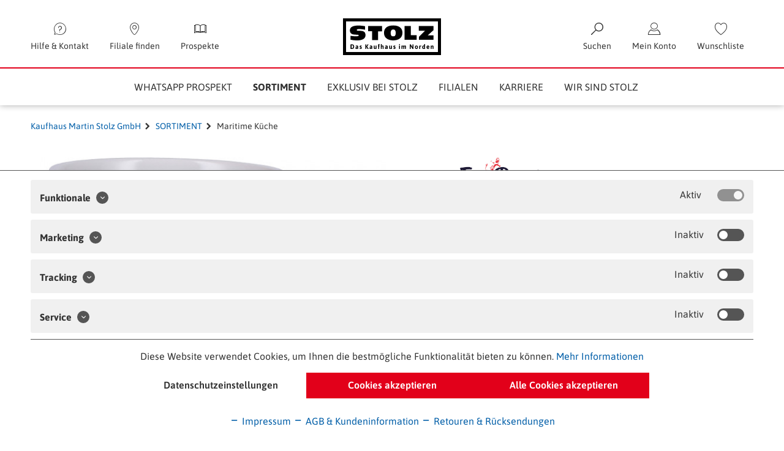

--- FILE ---
content_type: text/html; charset=UTF-8
request_url: https://www.kaufhaus-stolz.com/sortiment/maritime-kueche/4427/tony-brown-kaffeebecher-anker
body_size: 27926
content:
<!DOCTYPE html>
<html class="no-js" lang="de" itemscope="itemscope" itemtype="https://schema.org/WebPage">
<head>
<meta charset="utf-8">
<meta name="author" content="" />
<meta name="robots" content="index,follow" />
<meta name="revisit-after" content="2 days" />
<meta name="keywords" content="becher, tasse, anker, steuerrad, maritim, " />
<meta name="description" content="Mit kleinen Ankern und Steuerrädern holst Du Dir den maritimen Look nach Hause auf Deine Kaffeetafel oder Deinen Frühstückstisch. So schmeckt das Lie…" />
<meta name="p:domain_verify" content="7582bf0df68bb63a9fe198967624d000"/>
<meta name="facebook-domain-verification" content="ujhlrhn2wcu3fnkkk2rf79kxysg3rx" />
<meta property="og:type" content="product" />
<meta property="og:site_name" content="Kaufhaus Martin Stolz GmbH" />
<meta property="og:url" content="https://www.kaufhaus-stolz.com/sortiment/maritime-kueche/4427/tony-brown-kaffeebecher-anker" />
<meta property="og:title" content="Tony Brown Kaffeebecher Anker" />
<meta property="og:description" content="​Genieße Dein Getränk ´mal aus Deinem neuen Becher im maritimen Design.
&amp;nbsp;
Mit kleinen Ankern und Steuerrädern holst Du Dir den maritimen…" />
<meta property="og:image" content="https://www.kaufhaus-stolz.com/media/image/39/70/a1/2013514300007_HG86193M1_TonyBrown_Kaffeebecher_Keramik_Anker_Weiss_Front_8fd0981b332b917de9c996fd703480d6.jpg" />
<meta property="product:brand" content="Tony Brown Hartwaren" />
<meta property="product:price" content="2,99" />
<meta property="product:product_link" content="https://www.kaufhaus-stolz.com/sortiment/maritime-kueche/4427/tony-brown-kaffeebecher-anker" />
<meta name="twitter:card" content="product" />
<meta name="twitter:site" content="Kaufhaus Martin Stolz GmbH" />
<meta name="twitter:title" content="Tony Brown Kaffeebecher Anker" />
<meta name="twitter:description" content="​Genieße Dein Getränk ´mal aus Deinem neuen Becher im maritimen Design.
&amp;nbsp;
Mit kleinen Ankern und Steuerrädern holst Du Dir den maritimen…" />
<meta name="twitter:image" content="https://www.kaufhaus-stolz.com/media/image/39/70/a1/2013514300007_HG86193M1_TonyBrown_Kaffeebecher_Keramik_Anker_Weiss_Front_8fd0981b332b917de9c996fd703480d6.jpg" />
<meta itemprop="copyrightHolder" content="Kaufhaus Martin Stolz GmbH" />
<meta itemprop="copyrightYear" content="2022" />
<meta itemprop="isFamilyFriendly" content="True" />
<meta itemprop="image" content="https://www.kaufhaus-stolz.com/media/vector/1f/17/33/stolz_logo_claim.svg" />
<meta name="viewport" content="width=device-width, initial-scale=1.0">
<meta name="mobile-web-app-capable" content="yes">
<meta name="apple-mobile-web-app-title" content="Kaufhaus Martin Stolz GmbH">
<meta name="apple-mobile-web-app-capable" content="yes">
<meta name="apple-mobile-web-app-status-bar-style" content="default">
<meta name="p:domain_verify" content="7582bf0df68bb63a9fe198967624d000"/>
<link rel="apple-touch-icon-precomposed" href="https://www.kaufhaus-stolz.com/media/image/b6/ec/14/Favicon-180-x-180.jpg">
<link rel="shortcut icon" href="https://www.kaufhaus-stolz.com/media/unknown/bd/f5/2f/faviconb4YQ8WegF25Ig.ico">
<meta name="msapplication-navbutton-color" content="#e2001a" />
<meta name="application-name" content="Kaufhaus Martin Stolz GmbH" />
<meta name="msapplication-starturl" content="https://www.kaufhaus-stolz.com/" />
<meta name="msapplication-window" content="width=1024;height=768" />
<meta name="msapplication-TileImage" content="https://www.kaufhaus-stolz.com/media/image/20/b2/79/Favicon-150-x-150.jpg">
<meta name="msapplication-TileColor" content="#e2001a">
<meta name="theme-color" content="#e2001a" />
<link rel="canonical" href="https://www.kaufhaus-stolz.com/sortiment/maritime-kueche/4427/tony-brown-kaffeebecher-anker" />
<title itemprop="name">Tony Brown Kaffeebecher Anker</title>
<link href="/web/cache/1700058233_4a620d3e97e3f1cc723f65f1b1168f11.css" media="all" rel="stylesheet" type="text/css" />
<script>
dataLayer = window.dataLayer || []; dataLayer.push({"pageTitle":"Tony Brown Kaffeebecher Anker | Kaufhaus Martin Stolz GmbH","pageCategory":"Detail","pageSubCategory":"","pageCategoryID":577,"productCategoryPath":"","pageSubCategoryID":"","pageCountryCode":"de_DE","pageLanguageCode":"de","pageVersion":1,"pageTestVariation":"1","pageValue":1,"pageAttributes":"1","productID":4427,"productStyleID":"","productEAN":"2013514300007","productName":"Tony Brown Kaffeebecher Anker","productPrice":"2.99","productCategory":null,"productCurrency":"EUR","productColor":"","productRealColor":"","productSku":"13514300"});
var google_tag_params = {ecomm_pagetype:"product",ecomm_pcat:["Maritime K\u00fcche"],ecomm_prodid:"13514300",ecomm_pname:"Tony Brown Kaffeebecher Anker",ecomm_pvalue:2.99,ecomm_totalvalue:2.99}
dataLayer.push ({
'event':'remarketingTriggered',
'google_tag_params': window.google_tag_params
});
dataLayer.push (
{"ecommerce":{"currencyCode":"EUR","detail":{"products":[{"name":"Tony Brown Kaffeebecher Anker wei\u00df","id":"13514300","price":2.99,"brand":"Tony Brown Hartwaren","category":"Maritime K\u00fcche"}]},"impressions":[{"name":"Tony Brown Bambus Baguettebrett","id":"13214590","price":7.99,"brand":"Tony Brown Hartwaren","position":1,"list":"Similar Articles"},{"name":"Tony Brown Bambusbrett mit Gummirand Rot","id":"12711650","price":8.99,"brand":"Tony Brown Hartwaren","position":2,"list":"Similar Articles"},{"name":"Tony Brown Bambus Schneidebrett Kompass","id":"13214540","price":7.99,"brand":"Tony Brown Hartwaren","position":3,"list":"Similar Articles"},{"name":"Tony Brown Dekogras mit Bl\u00fcten","id":"12688570","price":7.99,"brand":"Tony Brown Hartwaren","position":4,"list":"Similar Articles"},{"name":"Tony Brown maritimer Holzuntersetzer 6er-Set","id":"12732190","price":3.99,"brand":"Tony Brown Hartwaren","position":5,"list":"Similar Articles"},{"name":"InselLeben Isolierkanne","id":"13901830","price":9.99,"brand":"InselLeben","position":6,"list":"Similar Articles"},{"name":"Tony Brown Vorratsdose Maritim mit Bambusdeckel","id":"13236520","price":2.99,"brand":"Tony Brown Hartwaren","position":7,"list":"Similar Articles"},{"name":"Tony Brown Isolierkanne Maritimes Design","id":"13901840","price":9.99,"brand":"Tony Brown Hartwaren","position":8,"list":"Similar Articles"},{"name":"Tony Brown Fu\u00dfmatte Heimathafen","id":"14487020","price":9.99,"brand":"Tony Brown Hartwaren","position":9,"list":"Similar Articles"},{"name":"Tony Brown Fu\u00dfmatte Kompass","id":"14486950","price":9.99,"brand":"Tony Brown Hartwaren","position":10,"list":"Similar Articles"}]}}
);
</script>                            <script>(function(w,d,s,l,i){w[l]=w[l]||[];w[l].push({'gtm.start':
new Date().getTime(),event:'gtm.js'});var f=d.getElementsByTagName(s)[0],
j=d.createElement(s),dl=l!='dataLayer'?'&l='+l:'';j.async=true;j.src=
'https://www.googletagmanager.com/gtm.js?id='+i+dl;f.parentNode.insertBefore(j,f);
})(window,document,'script','dataLayer','GTM-PDMSWM5');</script>
</head>
<body class="is--ctl-detail is--act-index gtm-enhanced-ecommerce-active" >
<noscript>
<iframe src="https://www.googletagmanager.com/ns.html?id=GTM-PDMSWM5"
height="0"
width="0"
style="display:none;visibility:hidden">
</iframe>
</noscript>
<div
data-live-shopping-listing="true"
data-liveShoppingListingUpdateUrl="/widgets/LiveShopping/getLiveShoppingListingData"
data-currencyFormat="0,00&nbsp;&euro;"
></div>
<div class="page-wrap">
<noscript class="noscript-main">
<div class="alert is--warning">
<div class="alert--icon">
<i class="icon--element icon--warning icon-close"></i>
</div>
<div class="alert--content">
Um Kaufhaus&#x20;Martin&#x20;Stolz&#x20;GmbH in vollem Umfang nutzen zu k&ouml;nnen, empfehlen wir Ihnen Javascript in Ihrem Browser zu aktiveren.
</div>
</div>
</noscript>
<header class="header-wrapper">
<div class="page-header">
<div class="container hidden-print" id="header">
<div class="row" id="header-row">
<div class="col-xs-12 main-nav-holder">
<div class="btn-group">
<button id="navToggle"
class="btn-header nav-toggle hidden-lg hidden-md"
type="button"
data-offcanvas="true"
data-offCanvasSelector=".sidebar-main"
aria-title="Menü">
<span class="nav-toggle-bars-holder">
<span class="nav-toggle-bars"></span>
</span>
<span
class="nav-btn-text">Menü</span>
</button>
<a href="/hilfe/support"
type="button"
class="btn-header dropdown-toggle service-button"
title="Hilfe & Kontakt">
<i class="stolz-icon-info"></i>
<span
class="nav-btn-text">Hilfe & Kontakt</span>
</a>
<ul class="dropdown-menu dropdown-menu-right">
    

</ul>
<a href="/filialen"
type="button"
class="btn-header"
title="Filiale finden">
<i class="stolz-icon-place"></i>
<span
class="nav-btn-text">Filiale finden</span>
</a>
<a href="/prospekt"
type="button"
class="btn-header"
title="Prospekte">
<i class="stolz-icon-prospekt"></i>
<span
class="nav-btn-text">Prospekte</span>
</a>
</div>
<div class="shop-logo">
<a href="https://www.kaufhaus-stolz.com/" title="Kaufhaus Martin Stolz GmbH - zur Startseite wechseln">
<img src="https://www.kaufhaus-stolz.com/media/vector/1f/17/33/stolz_logo_claim.svg" alt="Kaufhaus Martin Stolz GmbH - zur Startseite wechseln" class="img-responsive hidden-xs hidden-sm"/>
<img src="https://www.kaufhaus-stolz.com/media/image/6a/18/0b/logo.png" alt="Kaufhaus Martin Stolz GmbH - zur Startseite wechseln" class="img-responsive visible-xs visible-sm"/>
<img src="/custom/plugins/LogicJoeBase/Resources/Themes/Frontend/KaufhausStolz/frontend/_public/src/img/logos/stolz_logo_noclaim70x20.svg" alt="Kaufhaus Martin Stolz GmbH - zur Startseite wechseln" class="img-responsive hidden no-claim"/>
</a>
</div>
<div class="btn-group shop-link-group">
<button id="search-button" class="btn-header ajax-search-button">
<i class="stolz-icon-search"></i>
<span class="nav-btn-text">Suchen</span>
</button>
<div class="search dropdown-menu  navigation--entry entry--search" role="menuitem" data-search="true"
aria-haspopup="true" >
<div class="arrow"></div>
<form action="/search" method="get" class="ajax-search-form main-search--form">
<div class="input-group">
<input type="search" name="sSearch" class="ajax-search main-search--field" autocomplete="off"
autocapitalize="off" placeholder="Suchbegriff..."
maxlength="30"/>
<div class="input-group-btn">
<button type="submit" class="btn btn-secondary ajax-search-button">
<i class="stolz-icon-search"></i>
<i class="form--ajax-loader fa fa-spinner"></i>
<span class="main-search--text">Suchen</span>
</button>
</div>
<div class="main-search--results popover ajax-search-popover bottom in">
<div class="popover-content"></div>
</div>
</div>
</form>
</div>
<a href="https://www.kaufhaus-stolz.com/account"
class="btn-header"
data-offcanvas="true"
data-offCanvasSelector="#accountSidebar"
title="Mein Konto">
<i class="stolz-icon-login"></i>
<span class="nav-btn-text">Mein Konto</span>
</a>
<div id="accountSidebarMobile" class="text-left hidden">
</div>
    



    


	<div class="entry-notepad sw5-plugin btn-header" role="menuitem">
		<a href="https://www.kaufhaus-stolz.com/note" title="Wunschliste">
			<i class="stolz-icon-favorites favorites-count">
							</i>
			<span class="nav-btn-text">Wunschliste</span>
		</a>
	</div>









	
<span class="navigation--entry entry--cart  hide ">
			<button type="button"
					class="btn-header"
					id="carty"
					aria-label="Warenkorb"
					data-ajax-cart="true"
					data-with-quantity="btn-primary"
					data-without-quantity="btn-default"
					data-offcanvas="true"
					data-mode="ajax"
					data-direction="fromRight"
					data-ajaxUrl="https://www.kaufhaus-stolz.com/checkout/ajaxCart"
					data-popoverclass="cart"
					data-container="body">
				<i class="stolz-icon-cart icon--cart">
					
						<span class="cart-quantity cart--quantity is--hidden">0</span>
					

				</i>
				<span class="nav-btn-text">Warenkorb</span>
			</button>
		</span>
	




</div>
</div>
</div>
</div>
<div class="navigation-theme-worlds">
<nav class="theme-nav container">
<ul class="theme-nav-list">
</ul>
</nav>
</div>
<div class="navigation-categories container">
<div class="nav-scroller row clearfix">
<button class="nav-scroller-btn nav-scroller-btn--left">
<span class="stolz-icon-arrow-left"></span>
</button>
<nav id="mainNavigation" class="main-nav nav-scroller-nav" data-main-nav="true" role="navigation">
<div class="nav-scroller-content">
<ul id="mainNavigationInner" class="main-nav-list">
<li class="main-nav-category">
<a href="https://www.kaufhaus-stolz.com/whatsapp-prospekt/" title="WHATSAPP PROSPEKT"
class="main-nav-link"
itemprop="url">
<span itemprop="name">WHATSAPP PROSPEKT</span>
</a>
</li>
<li class="main-nav-category active">
<a href="https://www.kaufhaus-stolz.com/sortiment/" title="SORTIMENT"
class="main-nav-link active has-sub"
itemprop="url">
<span itemprop="name">SORTIMENT</span>
</a>
<div class="megamenu open">
<div class="container">
<div class="row">
<div class="col-md-3">
<div class="nav-block">
<div class="main-nav-sub-head">
<a class="" href="https://www.kaufhaus-stolz.com/sortiment/maritimes-wohnen/">Maritimes Wohnen</a>
</div>
</div>
<div class="nav-block">
<div class="main-nav-sub-head">
<a class="active " href="https://www.kaufhaus-stolz.com/sortiment/maritime-kueche/">Maritime Küche</a>
</div>
</div>
<div class="nav-block">
<div class="main-nav-sub-head">
<a class="" href="https://www.kaufhaus-stolz.com/sortiment/maritime-accessoires/">Maritime Accessoires</a>
</div>
</div>
<div class="nav-block">
<div class="main-nav-sub-head">
<a class="" href="https://www.kaufhaus-stolz.com/sortiment/wellness/">Wellness</a>
</div>
</div>
</div>
<div class="col-md-3">
<div class="nav-block">
<div class="main-nav-sub-head">
<a class="" href="https://www.kaufhaus-stolz.com/sortiment/unser-sortiment-von-a-z/">Unser Sortiment von A-Z</a>
</div>
</div>
</div>
</div>
</div>
</div>
</li>
<li class="main-nav-category">
<a href="https://www.kaufhaus-stolz.com/exklusiv-bei-stolz/" title="EXKLUSIV BEI STOLZ"
class="main-nav-link has-sub"
itemprop="url">
<span itemprop="name">EXKLUSIV BEI STOLZ</span>
</a>
<div class="megamenu">
<div class="container">
<div class="row">
<div class="col-md-3">
<div class="nav-block">
<div class="main-nav-sub-head">
<a class="" href="https://www.kaufhaus-stolz.com/exklusiv-bei-stolz/tony-brown-familie/">Tony Brown Familie</a>
</div>
</div>
</div>
<div class="col-md-3">
<div class="nav-block">
<div class="main-nav-sub-head">
<a class="" href="https://www.kaufhaus-stolz.com/exklusiv-bei-stolz/inselleben/">InselLeben</a>
</div>
</div>
</div>
<div class="col-md-3">
<div class="nav-block">
<div class="main-nav-sub-head">
<a class="" href="https://www.kaufhaus-stolz.com/exklusiv-bei-stolz/stolz/">STOLZ</a>
</div>
</div>
</div>
</div>
</div>
</div>
</li>
<li class="main-nav-category">
<a href="https://www.kaufhaus-stolz.com/filialen/" title="FILIALEN"
class="main-nav-link has-sub"
itemprop="url">
<span itemprop="name">FILIALEN</span>
</a>
<div class="megamenu">
<div class="container">
<div class="row">
<div class="col-md-3">
<div class="nav-block">
<div class="main-nav-sub-head">
<a class="" href="https://www.kaufhaus-stolz.com/filialen">Kaufhaus Stolz Filiale finden</a>
</div>
</div>
</div>
<div class="col-md-3">
<div class="nav-block">
<div class="main-nav-sub-head">
<a class="" href="https://www.kaufhaus-stolz.com/filialen/outdoor-ole/">Outdoor Ole</a>
</div>
</div>
</div>
<div class="col-md-3">
<div class="nav-block">
<div class="main-nav-sub-head">
<a class="" href="https://www.kaufhaus-stolz.com/filialen/expansion/">Expansion</a>
</div>
</div>
</div>
</div>
</div>
</div>
</li>
<li class="main-nav-category">
<a href="https://www.kaufhaus-stolz.com/karriere/" title="KARRIERE"
class="main-nav-link has-sub"
itemprop="url">
<span itemprop="name">KARRIERE</span>
</a>
<div class="megamenu">
<div class="container">
<div class="row">
<div class="col-md-3">
<div class="nav-block">
<div class="main-nav-sub-head">
<a class="" href="https://www.kaufhaus-stolz.com/karriere/jobs/">Jobs</a>
</div>
</div>
<div class="nav-block">
<div class="main-nav-sub-head">
<a class="" href="https://www.kaufhaus-stolz.com/karriere/bewerbungs-tipps/">Bewerbungs-Tipps</a>
</div>
</div>
</div>
<div class="col-md-3">
<div class="nav-block">
<div class="main-nav-sub-head subs-active">
<a class="" href="https://www.kaufhaus-stolz.com/karriere/ausbildung/">Ausbildung</a>
</div>
<ul class="main-nav-sub-list">
<li >
<a href="https://www.kaufhaus-stolz.com/karriere/ausbildung/abiturientenprogramm-zum-handelsfachwirt/" class="">
<small>Abiturientenprogramm zum Handelsfachwirt </small>
</a>
</li>
<li >
<a href="https://www.kaufhaus-stolz.com/karriere/ausbildung/deine-ausbildung-mit-perspektive/" class="">
<small>Deine Ausbildung mit Perspektive</small>
</a>
</li>
<li >
<a href="https://www.kaufhaus-stolz.com/karriere/ausbildung/unsere-auszeichnungen/" class="">
<small>Unsere Auszeichnungen</small>
</a>
</li>
<li >
<a href="https://www.kaufhaus-stolz.com/karriere/ausbildung/blick-hinter-die-kulissen/" class="">
<small>Blick hinter die Kulissen</small>
</a>
</li>
</ul>
</div>
</div>
<div class="col-md-3">
<div class="nav-block">
<div class="main-nav-sub-head">
<a class="" href="https://www.kaufhaus-stolz.com/bewerbertag-koserow-2025">Aktuelle Bewerbertage</a>
</div>
</div>
</div>
<div class="col-md-3">
<div class="nav-block">
<div class="main-nav-sub-head">
<a class="" href="https://www.kaufhaus-stolz.com/probearbeiten-kaufhaus-stolz">Probetag buchen</a>
</div>
</div>
</div>
<div class="col-md-3">
<div class="nav-block">
<div class="main-nav-sub-head">
<a class="" href="https://www.kaufhaus-stolz.com/karriere/einblicke/">Einblicke</a>
</div>
</div>
</div>
</div>
</div>
</div>
</li>
<li class="main-nav-category">
<a href="https://www.kaufhaus-stolz.com/wir-sind-stolz/" title="WIR SIND STOLZ"
class="main-nav-link has-sub"
itemprop="url">
<span itemprop="name">WIR SIND STOLZ</span>
</a>
<div class="megamenu">
<div class="container">
<div class="row">
<div class="col-md-3">
<div class="nav-block">
<div class="main-nav-sub-head">
<a class="" href="https://www.kaufhaus-stolz.com/wir-sind-stolz/auf-unsere-mitarbeiter/">Auf unsere Mitarbeiter</a>
</div>
</div>
<div class="nav-block">
<div class="main-nav-sub-head">
<a class="" href="https://www.kaufhaus-stolz.com/wir-sind-stolz/auf-unsere-partner/">Auf unsere Partner</a>
</div>
</div>
</div>
<div class="col-md-3">
<div class="nav-block">
<div class="main-nav-sub-head">
<a class="" href="https://www.kaufhaus-stolz.com/wir-sind-stolz/auf-unsere-eigenmarken/">Auf unsere Eigenmarken</a>
</div>
</div>
</div>
<div class="col-md-3">
<div class="nav-block">
<div class="main-nav-sub-head">
<a class="" href="https://www.kaufhaus-stolz.com/wir-sind-stolz/auf-unsere-kunden/">Auf unsere Kunden</a>
</div>
</div>
</div>
<div class="col-md-3">
<div class="nav-block">
<div class="main-nav-sub-head">
<a class="" href="https://www.kaufhaus-stolz.com/wir-sind-stolz/auf-unser-unternehmen/">Auf unser Unternehmen</a>
</div>
</div>
</div>
</div>
</div>
</div>
</li>
</ul>
</div>
</nav>
<button class="nav-scroller-btn nav-scroller-btn--right">
<span class="stolz-icon-arrow-right"></span>
</button>
</div>
</div>
<div class="container--ajax-cart" data-collapse-cart="true" data-displayMode="offcanvas"></div>
</div>
</header>
<div class="print-logo visible-print-block">
<div class="shop-logo">
<a href="https://www.kaufhaus-stolz.com/" title="Kaufhaus Martin Stolz GmbH - zur Startseite wechseln">
<img src="https://www.kaufhaus-stolz.com/media/vector/1f/17/33/stolz_logo_claim.svg" alt="Kaufhaus Martin Stolz GmbH - zur Startseite wechseln" class="img-responsive hidden-xs hidden-sm"/>
<img src="https://www.kaufhaus-stolz.com/media/image/6a/18/0b/logo.png" alt="Kaufhaus Martin Stolz GmbH - zur Startseite wechseln" class="img-responsive visible-xs visible-sm"/>
<img src="/custom/plugins/LogicJoeBase/Resources/Themes/Frontend/KaufhausStolz/frontend/_public/src/img/logos/stolz_logo_noclaim70x20.svg" alt="Kaufhaus Martin Stolz GmbH - zur Startseite wechseln" class="img-responsive hidden no-claim"/>
</a>
</div>
</div>
<div class="scroll-up-holder visible-lg">
<a href="#" class="scroll-up btn btn-primary" title="Nach oben"
data-scroll-up="true">
<span class="stolz-icon-arrow-up"></span>
</a>
</div>
<section class="content-main block-group">
<div class="breadcrumb-wrapper">
<nav class="breadcrumb-nav">
<div class="breadcrumb-nav-detail-mobile visible-xs">
<a class="breadcrumb--link"
href="https://www.kaufhaus-stolz.com/"
title="Kaufhaus Martin Stolz GmbH">
<i class="stolz-icon-arrow-left"></i>
<span class="breadcrumb--title">Kaufhaus Martin Stolz GmbH</span>
</a>
</div>
<ul class="breadcrumb breadcrumb--list" role="menu" itemscope itemtype="http://schema.org/BreadcrumbList">
<li class="breadcrumb--entry"><a href="https://www.kaufhaus-stolz.com/">Kaufhaus Martin Stolz GmbH</a></li>
<li class="breadcrumb--entry" itemprop="itemListElement" itemscope itemtype="http://schema.org/ListItem">
<a class="breadcrumb--link" href="https://www.kaufhaus-stolz.com/sortiment/" title="SORTIMENT" itemprop="item">
<link itemprop="url" href="https://www.kaufhaus-stolz.com/sortiment/" />
<span class="breadcrumb--title" itemprop="name">SORTIMENT</span>
</a>
<meta itemprop="position" content="0" />
</li>
<li class="breadcrumb--entry is--active" itemprop="itemListElement" itemscope itemtype="http://schema.org/ListItem">
<a class="breadcrumb--link" href="https://www.kaufhaus-stolz.com/sortiment/maritime-kueche/" title="Maritime Küche" itemprop="item">
<link itemprop="url" href="https://www.kaufhaus-stolz.com/sortiment/maritime-kueche/" />
<span class="breadcrumb--title" itemprop="name">Maritime Küche</span>
</a>
<meta itemprop="position" content="1" />
</li>
</ul>
</nav>
</div>
<div class="content-main--inner">
<div id='cookie-consent' class='off-canvas is--left block-transition' data-cookie-consent-manager='true' data-cookieTimeout='60'>
<div class='cookie-consent--header cookie-consent--close'>
Cookie-Einstellungen
<i class="icon--arrow-right"></i>
</div>
<div class='cookie-consent--description'>
Diese Website benutzt Cookies, die für den technischen Betrieb der Website erforderlich sind und stets gesetzt werden. Andere Cookies, die den Komfort bei Benutzung dieser Website erhöhen, der Direktwerbung dienen oder die Interaktion mit anderen Websites und sozialen Netzwerken vereinfachen sollen, werden nur mit Ihrer Zustimmung gesetzt.
</div>
</div>
<aside class="sidebar-main off-canvas hidden-lg">
<div class="navigation--smartphone">
<ul class="navigation--list ">
<li class="navigation--entry entry--close-off-canvas">
<a href="#close-categories-menu" title="Menü schließen" class="navigation--link">
<i class="stolz-icon-arrow-left"></i>Menü schließen
</a>
</li>
</ul>
<div class="mobile--switches">
    



    

</div>
</div>
<div class="sidebar--categories-wrapper"
data-subcategory-nav="true"
data-mainCategoryId="625"
data-categoryId="577"
data-fetchUrl="/widgets/listing/getCategory/categoryId/577">
<div class="categories--headline navigation--headline">
Kategorien
</div>
<div class="sidebar--categories-navigation sidebar-menu listing-sidebar-plain">
<ul class="sidebar--navigation categories--navigation navigation--list is--drop-down is--level0 is--rounded" role="menu">
<li class="navigation--entry" role="menuitem">
<a class="navigation--link"
href="https://www.kaufhaus-stolz.com/prospekt/"
data-categoryId="662"
data-fetchUrl="/widgets/listing/getCategory/categoryId/662"
title="Prospekte"
target="https://www.kaufhaus-stolz.com/p">
Prospekte
</a>
	<ul class="sidebar--navigation categories--navigation categories--sublevel navigation--list is--level2 collapse" role="menu">
		
			</ul>


</li>
<li class="navigation--entry" role="menuitem">
<a class="navigation--link"
href="https://www.kaufhaus-stolz.com/whatsapp-prospekt/"
data-categoryId="676"
data-fetchUrl="/widgets/listing/getCategory/categoryId/676"
title="WHATSAPP PROSPEKT"
>
WHATSAPP PROSPEKT
</a>
	<ul class="sidebar--navigation categories--navigation categories--sublevel navigation--list is--level2 collapse" role="menu">
		
			</ul>


</li>
<li class="navigation--entry is--active has--sub-categories has--sub-children" role="menuitem">
<a class="navigation--link is--active has--sub-categories link--go-forward"
href="https://www.kaufhaus-stolz.com/sortiment/"
data-categoryId="627"
data-fetchUrl="/widgets/listing/getCategory/categoryId/627"
title="SORTIMENT"
>
SORTIMENT
<span class="is--icon-right">
<i class="stolz-icon-arrow-right"></i>
</span>
</a>
<ul class="sidebar--navigation categories--navigation navigation--list is--level1 is--rounded" role="menu">
<li class="navigation--entry" role="menuitem">
<a class="navigation--link"
href="https://www.kaufhaus-stolz.com/sortiment/maritimes-wohnen/"
data-categoryId="576"
data-fetchUrl="/widgets/listing/getCategory/categoryId/576"
title="Maritimes Wohnen"
>
Maritimes Wohnen
</a>
	<ul class="sidebar--navigation categories--navigation categories--sublevel navigation--list is--level2 collapse" role="menu">
		
			</ul>


</li>
<li class="navigation--entry is--active" role="menuitem">
<a class="navigation--link is--active"
href="https://www.kaufhaus-stolz.com/sortiment/maritime-kueche/"
data-categoryId="577"
data-fetchUrl="/widgets/listing/getCategory/categoryId/577"
title="Maritime Küche"
>
Maritime Küche
</a>
	<ul class="sidebar--navigation categories--navigation categories--sublevel navigation--list is--level2 collapse" role="menu">
		
			</ul>


</li>
<li class="navigation--entry" role="menuitem">
<a class="navigation--link"
href="https://www.kaufhaus-stolz.com/sortiment/maritime-accessoires/"
data-categoryId="619"
data-fetchUrl="/widgets/listing/getCategory/categoryId/619"
title="Maritime Accessoires"
>
Maritime Accessoires
</a>
	<ul class="sidebar--navigation categories--navigation categories--sublevel navigation--list is--level2 collapse" role="menu">
		
			</ul>


</li>
<li class="navigation--entry" role="menuitem">
<a class="navigation--link"
href="https://www.kaufhaus-stolz.com/sortiment/wellness/"
data-categoryId="620"
data-fetchUrl="/widgets/listing/getCategory/categoryId/620"
title="Wellness"
>
Wellness
</a>
	<ul class="sidebar--navigation categories--navigation categories--sublevel navigation--list is--level2 collapse" role="menu">
		
			</ul>


</li>
<li class="navigation--entry" role="menuitem">
<a class="navigation--link"
href="https://www.kaufhaus-stolz.com/sortiment/unser-sortiment-von-a-z/"
data-categoryId="660"
data-fetchUrl="/widgets/listing/getCategory/categoryId/660"
title="Unser Sortiment von A-Z"
>
Unser Sortiment von A-Z
</a>
	<ul class="sidebar--navigation categories--navigation categories--sublevel navigation--list is--level2 collapse" role="menu">
		
			</ul>


</li>
</ul>
</li>
<li class="navigation--entry has--sub-children" role="menuitem">
<a class="navigation--link link--go-forward"
href="https://www.kaufhaus-stolz.com/exklusiv-bei-stolz/"
data-categoryId="628"
data-fetchUrl="/widgets/listing/getCategory/categoryId/628"
title="EXKLUSIV BEI STOLZ"
>
EXKLUSIV BEI STOLZ
<span class="is--icon-right">
<i class="stolz-icon-arrow-right"></i>
</span>
</a>
	<ul class="sidebar--navigation categories--navigation categories--sublevel navigation--list is--level2 collapse" role="menu">
		
					
									<li class="navigation--entry" role="menuitem">
						

														
							<a href="https://www.kaufhaus-stolz.com/exklusiv-bei-stolz/tony-brown-familie/" title="Tony Brown Familie"
							   class="navigation--link"
							   data-category-id="635"
							   data-fetchUrl="/widgets/listing/getCategory/categoryId/635"
							   >

								
									Tony Brown Familie
								

								
																	
							</a>
						
					</li>
							
					
									<li class="navigation--entry" role="menuitem">
						

														
							<a href="https://www.kaufhaus-stolz.com/exklusiv-bei-stolz/stolz/" title="STOLZ"
							   class="navigation--link"
							   data-category-id="637"
							   data-fetchUrl="/widgets/listing/getCategory/categoryId/637"
							   >

								
									STOLZ
								

								
																	
							</a>
						
					</li>
							
					
									<li class="navigation--entry" role="menuitem">
						

														
							<a href="https://www.kaufhaus-stolz.com/exklusiv-bei-stolz/inselleben/" title="InselLeben"
							   class="navigation--link"
							   data-category-id="636"
							   data-fetchUrl="/widgets/listing/getCategory/categoryId/636"
							   >

								
									InselLeben
								

								
																	
							</a>
						
					</li>
							
			</ul>


</li>
<li class="navigation--entry has--sub-children" role="menuitem">
<a class="navigation--link link--go-forward"
href="https://www.kaufhaus-stolz.com/filialen/"
data-categoryId="629"
data-fetchUrl="/widgets/listing/getCategory/categoryId/629"
title="FILIALEN"
>
FILIALEN
<span class="is--icon-right">
<i class="stolz-icon-arrow-right"></i>
</span>
</a>
	<ul class="sidebar--navigation categories--navigation categories--sublevel navigation--list is--level2 collapse" role="menu">
		
					
									<li class="navigation--entry" role="menuitem">
						

																													
							<a href="https://www.kaufhaus-stolz.com/filialen" title="Kaufhaus Stolz Filiale finden"
							   class="navigation--link"
							   data-category-id="641"
							   data-fetchUrl="/widgets/listing/getCategory/categoryId/641"
							   >

								
									Kaufhaus Stolz Filiale finden
								

								
																	
							</a>
						
					</li>
							
					
									<li class="navigation--entry" role="menuitem">
						

														
							<a href="https://www.kaufhaus-stolz.com/filialen/outdoor-ole/" title="Outdoor Ole"
							   class="navigation--link"
							   data-category-id="642"
							   data-fetchUrl="/widgets/listing/getCategory/categoryId/642"
							   >

								
									Outdoor Ole
								

								
																	
							</a>
						
					</li>
							
					
									<li class="navigation--entry" role="menuitem">
						

														
							<a href="https://www.kaufhaus-stolz.com/filialen/expansion/" title="Expansion"
							   class="navigation--link"
							   data-category-id="677"
							   data-fetchUrl="/widgets/listing/getCategory/categoryId/677"
							   >

								
									Expansion
								

								
																	
							</a>
						
					</li>
							
			</ul>


</li>
<li class="navigation--entry has--sub-children" role="menuitem">
<a class="navigation--link link--go-forward"
href="https://www.kaufhaus-stolz.com/karriere/"
data-categoryId="631"
data-fetchUrl="/widgets/listing/getCategory/categoryId/631"
title="KARRIERE"
>
KARRIERE
<span class="is--icon-right">
<i class="stolz-icon-arrow-right"></i>
</span>
</a>
	<ul class="sidebar--navigation categories--navigation categories--sublevel navigation--list is--level2 collapse" role="menu">
		
					
									<li class="navigation--entry" role="menuitem">
						

																													
							<a href="https://www.kaufhaus-stolz.com/bewerbertag-koserow-2025" title="Aktuelle Bewerbertage"
							   class="navigation--link"
							   data-category-id="675"
							   data-fetchUrl="/widgets/listing/getCategory/categoryId/675"
							   >

								
									Aktuelle Bewerbertage
								

								
																	
							</a>
						
					</li>
							
					
									<li class="navigation--entry" role="menuitem">
						

														
							<a href="https://www.kaufhaus-stolz.com/karriere/jobs/" title="Jobs"
							   class="navigation--link"
							   data-category-id="649"
							   data-fetchUrl="/widgets/listing/getCategory/categoryId/649"
							   >

								
									Jobs
								

								
																	
							</a>
						
					</li>
							
					
									<li class="navigation--entry" role="menuitem">
						

														
							<a href="https://www.kaufhaus-stolz.com/karriere/ausbildung/" title="Ausbildung"
							   class="navigation--link link--go-forward"
							   data-category-id="681"
							   data-fetchUrl="/widgets/listing/getCategory/categoryId/681"
							   >

								
									Ausbildung
								

								
																			<span class="is--icon-right">
                                            <i class="stolz-icon-arrow-right"></i>
                                        </span>
																	
							</a>
						
					</li>
							
					
									<li class="navigation--entry" role="menuitem">
						

																													
							<a href="https://www.kaufhaus-stolz.com/probearbeiten-kaufhaus-stolz" title="Probetag buchen"
							   class="navigation--link"
							   data-category-id="674"
							   data-fetchUrl="/widgets/listing/getCategory/categoryId/674"
							   >

								
									Probetag buchen
								

								
																	
							</a>
						
					</li>
							
					
									<li class="navigation--entry" role="menuitem">
						

														
							<a href="https://www.kaufhaus-stolz.com/karriere/einblicke/" title="Einblicke"
							   class="navigation--link"
							   data-category-id="652"
							   data-fetchUrl="/widgets/listing/getCategory/categoryId/652"
							   >

								
									Einblicke
								

								
																	
							</a>
						
					</li>
							
					
									<li class="navigation--entry" role="menuitem">
						

														
							<a href="https://www.kaufhaus-stolz.com/karriere/bewerbungs-tipps/" title="Bewerbungs-Tipps"
							   class="navigation--link"
							   data-category-id="651"
							   data-fetchUrl="/widgets/listing/getCategory/categoryId/651"
							   >

								
									Bewerbungs-Tipps
								

								
																	
							</a>
						
					</li>
							
			</ul>


</li>
<li class="navigation--entry has--sub-children" role="menuitem">
<a class="navigation--link link--go-forward"
href="https://www.kaufhaus-stolz.com/wir-sind-stolz/"
data-categoryId="632"
data-fetchUrl="/widgets/listing/getCategory/categoryId/632"
title="WIR SIND STOLZ"
>
WIR SIND STOLZ
<span class="is--icon-right">
<i class="stolz-icon-arrow-right"></i>
</span>
</a>
	<ul class="sidebar--navigation categories--navigation categories--sublevel navigation--list is--level2 collapse" role="menu">
		
					
									<li class="navigation--entry" role="menuitem">
						

														
							<a href="https://www.kaufhaus-stolz.com/wir-sind-stolz/auf-unser-unternehmen/" title="Auf unser Unternehmen"
							   class="navigation--link"
							   data-category-id="653"
							   data-fetchUrl="/widgets/listing/getCategory/categoryId/653"
							   >

								
									Auf unser Unternehmen
								

								
																	
							</a>
						
					</li>
							
					
									<li class="navigation--entry" role="menuitem">
						

														
							<a href="https://www.kaufhaus-stolz.com/wir-sind-stolz/auf-unsere-mitarbeiter/" title="Auf unsere Mitarbeiter"
							   class="navigation--link"
							   data-category-id="654"
							   data-fetchUrl="/widgets/listing/getCategory/categoryId/654"
							   >

								
									Auf unsere Mitarbeiter
								

								
																	
							</a>
						
					</li>
							
					
									<li class="navigation--entry" role="menuitem">
						

														
							<a href="https://www.kaufhaus-stolz.com/wir-sind-stolz/auf-unsere-eigenmarken/" title="Auf unsere Eigenmarken"
							   class="navigation--link"
							   data-category-id="655"
							   data-fetchUrl="/widgets/listing/getCategory/categoryId/655"
							   >

								
									Auf unsere Eigenmarken
								

								
																	
							</a>
						
					</li>
							
					
									<li class="navigation--entry" role="menuitem">
						

														
							<a href="https://www.kaufhaus-stolz.com/wir-sind-stolz/auf-unsere-kunden/" title="Auf unsere Kunden"
							   class="navigation--link"
							   data-category-id="656"
							   data-fetchUrl="/widgets/listing/getCategory/categoryId/656"
							   >

								
									Auf unsere Kunden
								

								
																	
							</a>
						
					</li>
							
					
									<li class="navigation--entry" role="menuitem">
						

														
							<a href="https://www.kaufhaus-stolz.com/wir-sind-stolz/auf-unsere-partner/" title="Auf unsere Partner"
							   class="navigation--link"
							   data-category-id="657"
							   data-fetchUrl="/widgets/listing/getCategory/categoryId/657"
							   >

								
									Auf unsere Partner
								

								
																	
							</a>
						
					</li>
							
			</ul>


</li>
</ul>
</div>
<div class="sidebar--sites-navigation sidebar-menu">
<div class="shop-sites--container is--rounded">
<div class="shop-sites--headline navigation--headline">
Informationen
</div>
<ul class="shop-sites--navigation sidebar--navigation navigation--list is--level0" role="menu">
<li class="navigation--entry" role="menuitem">
<a class="navigation--link"
href="javascript:openCookieConsentManager();"
title="Cookie-Einstellungen"
data-categoryId="60"
data-fetchUrl="/widgets/listing/getCustomPage/pageId/60"
target="_parent">
Cookie-Einstellungen
</a>
</li>
<li class="navigation--entry" role="menuitem">
<a class="navigation--link"
href="https://www.kaufhaus-stolz.com/filialen"
title="Filialen"
data-categoryId="46"
data-fetchUrl="/widgets/listing/getCustomPage/pageId/46"
>
Filialen
</a>
</li>
<li class="navigation--entry" role="menuitem">
<a class="navigation--link"
href="https://www.kaufhaus-stolz.com/impressum"
title="Impressum"
data-categoryId="51"
data-fetchUrl="/widgets/listing/getCustomPage/pageId/51"
>
Impressum
</a>
</li>
<li class="navigation--entry" role="menuitem">
<a class="navigation--link"
href="https://www.kaufhaus-stolz.com/hilfe-kontakt"
title="Hilfe / Support"
data-categoryId="2"
data-fetchUrl="/widgets/listing/getCustomPage/pageId/2"
target="_parent">
Hilfe / Support
</a>
</li>
<li class="navigation--entry" role="menuitem">
<a class="navigation--link"
href="https://www.kaufhaus-stolz.com/datenschutz"
title="Datenschutz"
data-categoryId="49"
data-fetchUrl="/widgets/listing/getCustomPage/pageId/49"
>
Datenschutz
</a>
</li>
<li class="navigation--entry" role="menuitem">
<a class="navigation--link"
href="https://www.kaufhaus-stolz.com/teilnahmebedingungen"
title="Teilnahmebedingungen"
data-categoryId="61"
data-fetchUrl="/widgets/listing/getCustomPage/pageId/61"
>
Teilnahmebedingungen
</a>
</li>
</ul>
</div>
</div>
<div class="shop-logo">
<img src="https://www.kaufhaus-stolz.com/media/vector/1f/17/33/stolz_logo_claim.svg" alt="Kaufhaus Martin Stolz GmbH - " class="img-responsive hidden-xs hidden-sm"/>
<img src="https://www.kaufhaus-stolz.com/media/image/6a/18/0b/logo.png" alt="Kaufhaus Martin Stolz GmbH - " class="img-responsive visible-xs visible-sm"/>
</div>
</div>
</aside>
<div class="content--wrapper">
<div class="container">
<div id="detailbox" class="content product--details product-details sw5-plugin mbl" itemscope itemtype="http://schema.org/Product" data-product-navigation="/widgets/listing/productNavigation" data-category-id="577" data-main-ordernumber="13514300" data-ajax-wishlist="true" data-compare-ajax="true" data-ajax-variants-container="true">
<div class="product--detail-upper block-group">
<div class="row product-detail-upper sw5-plugin">
<div class="col-sm-4 col-md-6">
<div class="row visible-xs">
<div class="col-xs-6 col-sm-6 col-md-3 supplier-wrapper">
<a href="https://www.kaufhaus-stolz.com/tony-brown-hartwaren/" title="Weitere Artikel von Tony Brown Hartwaren">
<img src="https://www.kaufhaus-stolz.com/media/image/7c/20/4d/Hartware_TonyBrown_WortBildmarke.jpg" alt="Tony Brown Hartwaren" class="img-responsive">
</a>
</div>
<div class="col-xs-6 col-sm-6 col-md-4 col-md-offset-5 rating-wrapper">
</div>
<div class="col-xs-12 product-name-wrapper">
<h1 class="product-name" itemprop="name">
Tony Brown Kaffeebecher Anker
</h1>
</div>
</div>
<div class="product--image-container image-slider product--image-zoom"
data-image-slider="true"
data-image-gallery="true"
data-maxZoom="0"
data-thumbnails=".image--thumbnails"
>
<div class="image-slider--container no--thumbnails">
<div class="image-slider--slide">
<div class="image--box image-slider--item">
<span class="image--element"
data-img-large="https://www.kaufhaus-stolz.com/media/image/bc/27/da/2013514300007_HG86193M1_TonyBrown_Kaffeebecher_Keramik_Anker_Weiss_Front_8fd0981b332b917de9c996fd703480d6_1280x1280.jpg"
data-img-small="https://www.kaufhaus-stolz.com/media/image/d3/9f/74/2013514300007_HG86193M1_TonyBrown_Kaffeebecher_Keramik_Anker_Weiss_Front_8fd0981b332b917de9c996fd703480d6_200x200.jpg"
data-img-original="https://www.kaufhaus-stolz.com/media/image/39/70/a1/2013514300007_HG86193M1_TonyBrown_Kaffeebecher_Keramik_Anker_Weiss_Front_8fd0981b332b917de9c996fd703480d6.jpg"
data-alt="Tony Brown Kaffeebecher Anker">
<span class="image--media">
<img srcset="https://www.kaufhaus-stolz.com/media/image/b8/6a/b3/2013514300007_HG86193M1_TonyBrown_Kaffeebecher_Keramik_Anker_Weiss_Front_8fd0981b332b917de9c996fd703480d6_600x600.jpg, https://www.kaufhaus-stolz.com/media/image/07/21/c0/2013514300007_HG86193M1_TonyBrown_Kaffeebecher_Keramik_Anker_Weiss_Front_8fd0981b332b917de9c996fd703480d6_600x600@2x.jpg 2x"
src="https://www.kaufhaus-stolz.com/media/image/b8/6a/b3/2013514300007_HG86193M1_TonyBrown_Kaffeebecher_Keramik_Anker_Weiss_Front_8fd0981b332b917de9c996fd703480d6_600x600.jpg"
alt="Tony Brown Kaffeebecher Anker"
itemprop="image" />
</span>
</span>
</div>
</div>
</div>
</div>
</div>
<div class="col-sm-8 col-md-5 col-md-push-1">
<div class="row hidden-xs">
<div class="col-xs-6 col-sm-6 col-md-3 supplier-wrapper">
<a href="https://www.kaufhaus-stolz.com/tony-brown-hartwaren/" title="Weitere Artikel von Tony Brown Hartwaren">
<img src="https://www.kaufhaus-stolz.com/media/image/7c/20/4d/Hartware_TonyBrown_WortBildmarke.jpg" alt="Tony Brown Hartwaren" class="img-responsive">
</a>
</div>
<div class="col-xs-6 col-sm-6 col-md-4 col-md-offset-5 rating-wrapper">
</div>
<div class="col-xs-12 product-name-wrapper">
<h1 class="product-name" itemprop="name">
Tony Brown Kaffeebecher Anker
</h1>
</div>
</div>
<div class="row">
<div class="col-md-12 product-buybox sw5-plugin" id="buybox">
<meta itemprop="brand" content="Tony Brown Hartwaren"/>
<meta itemprop="weight" content="0.356 kg"/>
<meta itemprop="url" content="https://www.kaufhaus-stolz.com/sortiment/maritime-kueche/4427/tony-brown-kaffeebecher-anker"/>
<meta itemprop="category" content="SORTIMENT"/>
<div itemprop="offers" itemscope itemtype="http://schema.org/Offer">
<div class="row">
<div class="col-xs-12 configurator-wrapper">
<form method="post" action="https://www.kaufhaus-stolz.com/sortiment/maritime-kueche/4427/tony-brown-kaffeebecher-anker?c=577" class="configurator--form upprice--form">
<div class="form-group col-sm-12">
<label class="select-field-label">Farbe: <strong>Weiß</strong></label>
<div class="tile-wrapper hidden-xs">
<div data-groupid="30" data-optionid="1637" class="product-config-tile tile color  " style="background: #1976D2;">
<span style="display: none;">Blau </span>
</div>
</div>
<div class="tile-wrapper hidden-xs">
<div data-groupid="30" data-optionid="1646" class="product-config-tile tile color   active" style="background: #FFFFFF;">
<span style="display: none;">Weiß </span>
</div>
</div>
<div class="variant-select-wrapper  visible-xs-block">
<select id="group-30"  class="variant-select" name="group[30]" data-ajax-select-variants="true">
<option   value="1637">
Blau
</option>
<option   selected="selected" value="1646">
Weiß
</option>
</select>
</div>
</div>
<noscript>
<input name="recalc" type="submit" value="Auswählen" />
</noscript>
</form>
</div>
</div>
<div class="row buybox-inner">
<div class="col-sm-12">
<div class="col-sm-12">
</div>
<div class="col-sm-12">
<div class="detail-filial-finder-box">
<p><strong>Sie möchten den Artikel kaufen?</strong></p>
<a href="/filialen" class="btn btn-secondary"> Jetzt Filiale in meiner Nähe finden</a>
</div>
</div>
<div class="col-sm-12">
<form action="https://www.kaufhaus-stolz.com/note/add/ordernumber/13514300" method="post">
<button type="submit"
class="origin-add-button-pds btn btn-primary text sw5-plugin action--note add-action-pds"
title="Artikel merken"
data-addUrl="https://www.kaufhaus-stolz.com/note/ajaxAdd/ordernumber/13514300"
data-addUrlForm="https://www.kaufhaus-stolz.com/note/add/ordernumber/13514300"
data-ajaxUrl="https://www.kaufhaus-stolz.com/note/ajaxAdd/ordernumber/13514300"
data-addText="Artikel merken"
data-deleteText="Artikel gemerkt"
data-text="Artikel merken">
Artikel merken
</button>
</form>
</div>
</div>
</div>
</div>
<div class="row action-wrapper">
<div class="col-sm-6">
</div>
<div class="col-sm-6">
</div>
</div>
</div>
</div>
</div>
</div>
</div>
<div class="row">
<div class="col-xs-12 headline-wrapper center">
<h2 class="underline">Produktinformationen</h2>
</div>
</div>
<div class="row accordion-wrapper article-detail-description">
<div class="col-xs-12 col-sm-12">
<div class="panel-group" id="detailAccordion-4427" role="tablist" aria-multiselectable="true">
<div class="panel panel-default">
<div class="panel-heading" role="tab" id="headingDetailBulletlist-4427">
<h3 class="panel-title">
<a class="collapsed" role="button" data-toggle="collapse"
href="#collapseDetailBulletlist-4427" aria-expanded="true" aria-controls="collapseDetailBulletlist-4427">
Kurz & Knapp
</a>
</h3>
</div>
<div id="collapseDetailBulletlist-4427" class="panel-collapse collapse in" role="tabpanel" aria-labelledby="headingDetailBulletlist-4427">
<div class="panel-body">
<div class="bulletlist">
<ul>
<li>mikrowellen- und spülmaschinengeeignet</li>
<li>maritimes Design</li>
<li>Porzellan</li>
<li>300 ml</li>
</ul>
</div>
</div>
</div>
</div>
<div class="panel panel-default">
<div class="panel-heading" role="tab" id="headingOne-4427">
<h3 class="panel-title">
<a role="button" data-toggle="collapse" href="#collapseOne-4427"
aria-expanded="true" aria-controls="collapseOne-4427">
Detaillierte Artikelbeschreibung
</a>
</h3>
</div>
<div id="collapseOne-4427" class="panel-collapse collapse in" role="tabpanel"
aria-labelledby="headingOne-4427">
<div class="panel-body">
<div class="long-description" itemprop="description">
<div>​Genieße Dein Getränk ´mal aus Deinem neuen Becher im maritimen Design.</div>
<div>&nbsp;</div>
<div>Mit kleinen Ankern und Steuerrädern holst Du Dir den maritimen Look nach Hause auf Deine Kaffeetafel oder Deinen Frühstückstisch. So schmeckt das Lieblingsgetränk noch besser.</div>
</div>
</div>
</div>
</div>
</div>
</div>
</div>
<div class="row">
<div class="col-xs-12 headline-wrapper center">
<h2 class="underline">Weitere Empfehlungen für Sie</h2>
</div>
</div>
<div class="row accordion-wrapper crossselling-wrapper">
<div class="panel-group" id="crosssellingAccordion" role="tablist" aria-multiselectable="true">
<div class="panel panel-default">
<div class="panel-heading" role="tab" id="headingSimilarArticles">
<h3 class="panel-title">
<a role="button" data-toggle="collapse"
href="#collapseSimilarArticles" aria-expanded="true" aria-controls="collapseSimilarArticles">
Passende Artikel
</a>
</h3>
</div>
<div id="collapseSimilarArticles" class="panel-collapse collapse multi-collapse in" role="tabpanel" aria-labelledby="headingSimilarArticles">
<div class="panel-body">
<div class="tab--content content--similar">
<div class="similar--content">
<div class="product-slider "
data-product-slider="true">
<div class="product-slider--container">
<div class="product-slider--item prod-teaser">
<div class="prod-teaser">
<div class="content-wrapper">
<div class="teaser-image">
<figure class="image-container">
<a href="https://www.kaufhaus-stolz.com/sortiment/maritime-kueche/4802/tony-brown-bambus-baguettebrett"
title=""
class="product--image">
<span class="image--element">
<span class="image--media">
<picture>
<source srcset="https://www.kaufhaus-stolz.com/media/image/cb/0d/0d/2013214590005_BW1523_TonyBrown_Living_BambusBaguettebrett_49x13x15cm_Front_280x237.jpg" media="(min-width: 1024px)" />
<source srcset="https://www.kaufhaus-stolz.com/media/image/f2/dc/92/2013214590005_BW1523_TonyBrown_Living_BambusBaguettebrett_49x13x15cm_Front_707x599.jpg" media="(min-width: 768px)" />
<img src="https://www.kaufhaus-stolz.com/media/image/5c/a6/ab/2013214590005_BW1523_TonyBrown_Living_BambusBaguettebrett_49x13x15cm_Front_324x273.jpg" alt="" />
</picture>
</span>
</span>
</a>
</figure>
</div>
<div class="teaser-content">
<div class="article-title-wrapper">
<a href="https://www.kaufhaus-stolz.com/sortiment/maritime-kueche/4802/tony-brown-bambus-baguettebrett" title="Tony Brown Bambus Baguettebrett"
class="article-title underline">Tony Brown Bambus Baguettebrett</a>
</div>
</div>
</div>
</div>
</div>
<div class="product-slider--item prod-teaser">
<div class="prod-teaser">
<div class="content-wrapper">
<div class="teaser-image">
<figure class="image-container">
<a href="https://www.kaufhaus-stolz.com/sortiment/maritime-kueche/4803/tony-brown-bambusbrett-mit-gummirand-rot"
title=""
class="product--image">
<span class="image--element">
<span class="image--media">
<picture>
<source srcset="https://www.kaufhaus-stolz.com/media/image/56/ac/93/2012711650007_BG1507M_Tonybrown_living_Bambusbrett_roter_Rand_33x25x15cm_front_9f0103d68c40b8699e124b0857d7a958_280x237.jpg" media="(min-width: 1024px)" />
<source srcset="https://www.kaufhaus-stolz.com/media/image/6c/53/81/2012711650007_BG1507M_Tonybrown_living_Bambusbrett_roter_Rand_33x25x15cm_front_9f0103d68c40b8699e124b0857d7a958_707x599.jpg" media="(min-width: 768px)" />
<img src="https://www.kaufhaus-stolz.com/media/image/05/77/e0/2012711650007_BG1507M_Tonybrown_living_Bambusbrett_roter_Rand_33x25x15cm_front_9f0103d68c40b8699e124b0857d7a958_324x273.jpg" alt="" />
</picture>
</span>
</span>
</a>
</figure>
</div>
<div class="teaser-content">
<div class="article-title-wrapper">
<a href="https://www.kaufhaus-stolz.com/sortiment/maritime-kueche/4803/tony-brown-bambusbrett-mit-gummirand-rot" title="Tony Brown Bambusbrett mit Gummirand Rot"
class="article-title underline">Tony Brown Bambusbrett mit Gummirand Rot</a>
</div>
</div>
</div>
</div>
</div>
<div class="product-slider--item prod-teaser">
<div class="prod-teaser">
<div class="content-wrapper">
<div class="teaser-image">
<figure class="image-container">
<a href="https://www.kaufhaus-stolz.com/sortiment/maritime-kueche/4855/tony-brown-bambus-schneidebrett-kompass"
title=""
class="product--image">
<span class="image--element">
<span class="image--media">
<picture>
<source srcset="https://www.kaufhaus-stolz.com/media/image/6f/d9/82/2013214540000_BT1504MKOMPASS_TonyBrowm_Living_BambusSchneidebrett_28x205_Front_174f0406836fa0a408b6815d1c26e51b_280x237.jpg" media="(min-width: 1024px)" />
<source srcset="https://www.kaufhaus-stolz.com/media/image/8d/46/ee/2013214540000_BT1504MKOMPASS_TonyBrowm_Living_BambusSchneidebrett_28x205_Front_174f0406836fa0a408b6815d1c26e51b_707x599.jpg" media="(min-width: 768px)" />
<img src="https://www.kaufhaus-stolz.com/media/image/c1/78/d8/2013214540000_BT1504MKOMPASS_TonyBrowm_Living_BambusSchneidebrett_28x205_Front_174f0406836fa0a408b6815d1c26e51b_324x273.jpg" alt="" />
</picture>
</span>
</span>
</a>
</figure>
</div>
<div class="teaser-content">
<div class="article-title-wrapper">
<a href="https://www.kaufhaus-stolz.com/sortiment/maritime-kueche/4855/tony-brown-bambus-schneidebrett-kompass" title="Tony Brown Bambus Schneidebrett Kompass"
class="article-title underline">Tony Brown Bambus Schneidebrett Kompass</a>
</div>
</div>
</div>
</div>
</div>
<div class="product-slider--item prod-teaser">
<div class="prod-teaser">
<div class="content-wrapper">
<div class="teaser-image">
<figure class="image-container">
<a href="https://www.kaufhaus-stolz.com/exklusiv-bei-stolz/tony-brown-familie/4902/tony-brown-dekogras-mit-blueten"
title=""
class="product--image">
<span class="image--element">
<span class="image--media">
<picture>
<source srcset="https://www.kaufhaus-stolz.com/media/image/87/56/86/2012688570001_2688570_Tonybrown_Deko_Dunengras_mit_Blut_98cm_Front_895f8a12c723ea549d3f084d25d77ba4_280x237.jpg" media="(min-width: 1024px)" />
<source srcset="https://www.kaufhaus-stolz.com/media/image/da/3b/94/2012688570001_2688570_Tonybrown_Deko_Dunengras_mit_Blut_98cm_Front_895f8a12c723ea549d3f084d25d77ba4_707x599.jpg" media="(min-width: 768px)" />
<img src="https://www.kaufhaus-stolz.com/media/image/01/e1/75/2012688570001_2688570_Tonybrown_Deko_Dunengras_mit_Blut_98cm_Front_895f8a12c723ea549d3f084d25d77ba4_324x273.jpg" alt="" />
</picture>
</span>
</span>
</a>
</figure>
</div>
<div class="teaser-content">
<div class="article-title-wrapper">
<a href="https://www.kaufhaus-stolz.com/exklusiv-bei-stolz/tony-brown-familie/4902/tony-brown-dekogras-mit-blueten" title="Tony Brown Dekogras mit Blüten"
class="article-title underline">Tony Brown Dekogras mit Blüten</a>
</div>
</div>
</div>
</div>
</div>
<div class="product-slider--item prod-teaser">
<div class="prod-teaser">
<div class="content-wrapper">
<div class="teaser-image">
<figure class="image-container">
<a href="https://www.kaufhaus-stolz.com/exklusiv-bei-stolz/tony-brown-familie/4909/tony-brown-maritimer-holzuntersetzer-6er-set"
title=""
class="product--image">
<span class="image--element">
<span class="image--media">
<picture>
<source srcset="https://www.kaufhaus-stolz.com/media/image/ab/e5/5a/2012732190001_LS182709_KaufhausStolz_Deko_Untersetzer_runde_5er_Front_e4c97780ee15b08c02cade63d565b908_280x237.jpg" media="(min-width: 1024px)" />
<source srcset="https://www.kaufhaus-stolz.com/media/image/17/bd/ed/2012732190001_LS182709_KaufhausStolz_Deko_Untersetzer_runde_5er_Front_e4c97780ee15b08c02cade63d565b908_707x599.jpg" media="(min-width: 768px)" />
<img src="https://www.kaufhaus-stolz.com/media/image/92/f0/0f/2012732190001_LS182709_KaufhausStolz_Deko_Untersetzer_runde_5er_Front_e4c97780ee15b08c02cade63d565b908_324x273.jpg" alt="" />
</picture>
</span>
</span>
</a>
</figure>
</div>
<div class="teaser-content">
<div class="article-title-wrapper">
<a href="https://www.kaufhaus-stolz.com/exklusiv-bei-stolz/tony-brown-familie/4909/tony-brown-maritimer-holzuntersetzer-6er-set" title="Tony Brown maritimer Holzuntersetzer 6er-Set"
class="article-title underline">Tony Brown maritimer Holzuntersetzer 6er-Set</a>
</div>
</div>
</div>
</div>
</div>
<div class="product-slider--item prod-teaser">
<div class="prod-teaser">
<div class="content-wrapper">
<div class="teaser-image">
<figure class="image-container">
<a href="https://www.kaufhaus-stolz.com/exklusiv-bei-stolz/inselleben/4963/inselleben-isolierkanne"
title=""
class="product--image">
<span class="image--element">
<span class="image--media">
<picture>
<source srcset="https://www.kaufhaus-stolz.com/media/image/bb/fa/c9/2013901830001_20035269_Inselleben_Isolierkanne_1ltr_Blau_Front_4868e7e7fe86b82d79d7702cd5addb47_280x237.jpg" media="(min-width: 1024px)" />
<source srcset="https://www.kaufhaus-stolz.com/media/image/ca/e2/f5/2013901830001_20035269_Inselleben_Isolierkanne_1ltr_Blau_Front_4868e7e7fe86b82d79d7702cd5addb47_707x599.jpg" media="(min-width: 768px)" />
<img src="https://www.kaufhaus-stolz.com/media/image/be/c2/9c/2013901830001_20035269_Inselleben_Isolierkanne_1ltr_Blau_Front_4868e7e7fe86b82d79d7702cd5addb47_324x273.jpg" alt="" />
</picture>
</span>
</span>
</a>
</figure>
</div>
<div class="teaser-content">
<div class="article-title-wrapper">
<a href="https://www.kaufhaus-stolz.com/exklusiv-bei-stolz/inselleben/4963/inselleben-isolierkanne" title="InselLeben Isolierkanne"
class="article-title underline">InselLeben Isolierkanne</a>
</div>
</div>
</div>
</div>
</div>
<div class="product-slider--item prod-teaser">
<div class="prod-teaser">
<div class="content-wrapper">
<div class="teaser-image">
<figure class="image-container">
<a href="https://www.kaufhaus-stolz.com/sortiment/maritime-kueche/4965/tony-brown-vorratsdose-maritim-mit-bambusdeckel"
title=""
class="product--image">
<span class="image--element">
<span class="image--media">
<picture>
<source srcset="https://www.kaufhaus-stolz.com/media/image/13/df/be/2013236520004_101089461_TonyBronw_Vorratsdose_blau_M_Frontneu_26099c2a17a169be2a6a7547da010f7a_280x237.jpg" media="(min-width: 1024px)" />
<source srcset="https://www.kaufhaus-stolz.com/media/image/9f/46/c0/2013236520004_101089461_TonyBronw_Vorratsdose_blau_M_Frontneu_26099c2a17a169be2a6a7547da010f7a_707x599.jpg" media="(min-width: 768px)" />
<img src="https://www.kaufhaus-stolz.com/media/image/d4/a7/bf/2013236520004_101089461_TonyBronw_Vorratsdose_blau_M_Frontneu_26099c2a17a169be2a6a7547da010f7a_324x273.jpg" alt="" />
</picture>
</span>
</span>
</a>
</figure>
</div>
<div class="teaser-content">
<div class="article-title-wrapper">
<a href="https://www.kaufhaus-stolz.com/sortiment/maritime-kueche/4965/tony-brown-vorratsdose-maritim-mit-bambusdeckel" title="Tony Brown Vorratsdose Maritim mit Bambusdeckel"
class="article-title underline">Tony Brown Vorratsdose Maritim mit Bambusdeckel</a>
</div>
</div>
</div>
</div>
</div>
<div class="product-slider--item prod-teaser">
<div class="prod-teaser">
<div class="content-wrapper">
<div class="teaser-image">
<figure class="image-container">
<a href="https://www.kaufhaus-stolz.com/sortiment/maritime-kueche/4966/tony-brown-isolierkanne-maritimes-design"
title=""
class="product--image">
<span class="image--element">
<span class="image--media">
<picture>
<source srcset="https://www.kaufhaus-stolz.com/media/image/46/08/1e/2013901840000_20035269_Inselleben_Isolierkanne_1ltr_White_Front_280x237.jpg" media="(min-width: 1024px)" />
<source srcset="https://www.kaufhaus-stolz.com/media/image/1c/2a/40/2013901840000_20035269_Inselleben_Isolierkanne_1ltr_White_Front_707x599.jpg" media="(min-width: 768px)" />
<img src="https://www.kaufhaus-stolz.com/media/image/4c/66/3d/2013901840000_20035269_Inselleben_Isolierkanne_1ltr_White_Front_324x273.jpg" alt="" />
</picture>
</span>
</span>
</a>
</figure>
</div>
<div class="teaser-content">
<div class="article-title-wrapper">
<a href="https://www.kaufhaus-stolz.com/sortiment/maritime-kueche/4966/tony-brown-isolierkanne-maritimes-design" title="Tony Brown Isolierkanne Maritimes Design"
class="article-title underline">Tony Brown Isolierkanne Maritimes Design</a>
</div>
</div>
</div>
</div>
</div>
<div class="product-slider--item prod-teaser">
<div class="prod-teaser">
<div class="content-wrapper">
<div class="teaser-image">
<figure class="image-container">
<a href="https://www.kaufhaus-stolz.com/sortiment/maritimes-wohnen/4984/tony-brown-fussmatte-heimathafen"
title=""
class="product--image">
<span class="image--element">
<span class="image--media">
<picture>
<source srcset="https://www.kaufhaus-stolz.com/media/image/83/c8/5b/4002629227338_1640015232020_Tonybrown_Fussmatte_Heimathafen_Blau_Vorschau_2176947b151c11ef2b093c7149680e81_280x237.jpg" media="(min-width: 1024px)" />
<source srcset="https://www.kaufhaus-stolz.com/media/image/91/a7/05/4002629227338_1640015232020_Tonybrown_Fussmatte_Heimathafen_Blau_Vorschau_2176947b151c11ef2b093c7149680e81_707x599.jpg" media="(min-width: 768px)" />
<img src="https://www.kaufhaus-stolz.com/media/image/fb/1c/be/4002629227338_1640015232020_Tonybrown_Fussmatte_Heimathafen_Blau_Vorschau_2176947b151c11ef2b093c7149680e81_324x273.jpg" alt="" />
</picture>
</span>
</span>
</a>
</figure>
</div>
<div class="teaser-content">
<div class="article-title-wrapper">
<a href="https://www.kaufhaus-stolz.com/sortiment/maritimes-wohnen/4984/tony-brown-fussmatte-heimathafen" title="Tony Brown Fußmatte Heimathafen"
class="article-title underline">Tony Brown Fußmatte Heimathafen</a>
</div>
</div>
</div>
</div>
</div>
<div class="product-slider--item prod-teaser">
<div class="prod-teaser">
<div class="content-wrapper">
<div class="teaser-image">
<figure class="image-container">
<a href="https://www.kaufhaus-stolz.com/sortiment/maritimes-wohnen/4985/tony-brown-fussmatte-kompass"
title=""
class="product--image">
<span class="image--element">
<span class="image--media">
<picture>
<source srcset="https://www.kaufhaus-stolz.com/media/image/ef/4c/a3/4002629227253_1640015232040_Tonybrown_Fussmatte_Anker_Kompass_Grau_Vorschau_ee347f5b5beef86acf686e3eb739d7a9_280x237.jpg" media="(min-width: 1024px)" />
<source srcset="https://www.kaufhaus-stolz.com/media/image/ed/5a/18/4002629227253_1640015232040_Tonybrown_Fussmatte_Anker_Kompass_Grau_Vorschau_ee347f5b5beef86acf686e3eb739d7a9_707x599.jpg" media="(min-width: 768px)" />
<img src="https://www.kaufhaus-stolz.com/media/image/aa/99/77/4002629227253_1640015232040_Tonybrown_Fussmatte_Anker_Kompass_Grau_Vorschau_ee347f5b5beef86acf686e3eb739d7a9_324x273.jpg" alt="" />
</picture>
</span>
</span>
</a>
</figure>
</div>
<div class="teaser-content">
<div class="article-title-wrapper">
<a href="https://www.kaufhaus-stolz.com/sortiment/maritimes-wohnen/4985/tony-brown-fussmatte-kompass" title="Tony Brown Fußmatte Kompass"
class="article-title underline">Tony Brown Fußmatte Kompass</a>
</div>
</div>
</div>
</div>
</div>
</div>
</div>
</div>
</div>
</div>
</div>
</div>
<div class="panel panel-default">
<div class="panel-heading" role="tab" id="headingAlsoViewed">
<h3 class="panel-title">
<a role="button" data-toggle="collapse"
href="#collapseAlsoViewed" aria-expanded="true" aria-controls="collapseAlsoViewed">Kunden haben sich ebenfalls angesehen</a>
</h3>
</div>
<div id="collapseAlsoViewed" class="panel-collapse collapse multi-collapse in" role="tabpanel" aria-labelledby="headingAlsoViewed">
<div class="panel-body">
<div class="tab--content content--also-viewed">            
            <div class="viewed--content">
                
                                                                                                                        



    <div class="product-slider "
                                                                                                                                                                                                                                                            data-product-slider="true">

        
            <div class="product-slider--container">
                                    


    <div class="product-slider--item prod-teaser">
        <div class="prod-teaser">
	<div class="content-wrapper">
		<div class="teaser-image">

			
			
						

			<figure class="image-container">

				
				
					<a href="https://www.kaufhaus-stolz.com/exklusiv-bei-stolz/tony-brown-familie/4429/tony-brown-kaffeebecher-seestern"
					   title=""
					   class="product--image">



						
							<span class="image--element">
								
									<span class="image--media">

										

											
											
											
												<picture>

													<source srcset="https://www.kaufhaus-stolz.com/media/image/6b/a7/13/2013514340003_HG86193M3_TonyBrown_Kaffeebecher_Keramik_Seestern_Weiss_Front_7f075880d928342f39f00a594c5000a3_280x237.jpg" media="(min-width: 1024px)" />
													<source srcset="https://www.kaufhaus-stolz.com/media/image/3d/30/f5/2013514340003_HG86193M3_TonyBrown_Kaffeebecher_Keramik_Seestern_Weiss_Front_7f075880d928342f39f00a594c5000a3_707x599.jpg" media="(min-width: 768px)" />

													<img src="https://www.kaufhaus-stolz.com/media/image/93/c7/0f/2013514340003_HG86193M3_TonyBrown_Kaffeebecher_Keramik_Seestern_Weiss_Front_7f075880d928342f39f00a594c5000a3_324x273.jpg" alt="" />



												</picture>

											
										
									</span>
								
							</span>
						
					</a>
				
			</figure>
		</div>
		<div class="teaser-content">

			
											

			<div class="article-title-wrapper">
				<a href="https://www.kaufhaus-stolz.com/exklusiv-bei-stolz/tony-brown-familie/4429/tony-brown-kaffeebecher-seestern" title="Tony Brown Kaffeebecher Seestern"
				   class="article-title underline">Tony Brown Kaffeebecher Seestern</a>
			</div>

		</div>
	</div>
</div>




	
    </div>
                    


    <div class="product-slider--item prod-teaser">
        <div class="prod-teaser">
	<div class="content-wrapper">
		<div class="teaser-image">

			
			
						

			<figure class="image-container">

				
				
					<a href="https://www.kaufhaus-stolz.com/exklusiv-bei-stolz/tony-brown-familie/4428/tony-brown-kaffeebecher-schwimmring"
					   title=""
					   class="product--image">



						
							<span class="image--element">
								
									<span class="image--media">

										

											
											
											
												<picture>

													<source srcset="https://www.kaufhaus-stolz.com/media/image/ae/89/65/2013514320005_HG86193M2_TonyBrown_Kaffeebecher_Keramik_Schwimmring_Weiss_Front_2096685b3fb309f52370999d149d2a3b_280x237.jpg" media="(min-width: 1024px)" />
													<source srcset="https://www.kaufhaus-stolz.com/media/image/14/7c/ba/2013514320005_HG86193M2_TonyBrown_Kaffeebecher_Keramik_Schwimmring_Weiss_Front_2096685b3fb309f52370999d149d2a3b_707x599.jpg" media="(min-width: 768px)" />

													<img src="https://www.kaufhaus-stolz.com/media/image/a8/94/81/2013514320005_HG86193M2_TonyBrown_Kaffeebecher_Keramik_Schwimmring_Weiss_Front_2096685b3fb309f52370999d149d2a3b_324x273.jpg" alt="" />



												</picture>

											
										
									</span>
								
							</span>
						
					</a>
				
			</figure>
		</div>
		<div class="teaser-content">

			
											

			<div class="article-title-wrapper">
				<a href="https://www.kaufhaus-stolz.com/exklusiv-bei-stolz/tony-brown-familie/4428/tony-brown-kaffeebecher-schwimmring" title="Tony Brown Kaffeebecher Schwimmring"
				   class="article-title underline">Tony Brown Kaffeebecher Schwimmring</a>
			</div>

		</div>
	</div>
</div>




	
    </div>
                    


    <div class="product-slider--item prod-teaser">
        <div class="prod-teaser">
	<div class="content-wrapper">
		<div class="teaser-image">

			
			
						

			<figure class="image-container">

				
				
					<a href="https://www.kaufhaus-stolz.com/sortiment/maritime-kueche/1772/tony-brown-becher-in-maritimen-designs"
					   title=""
					   class="product--image">



						
							<span class="image--element">
								
									<span class="image--media">

										

											
											
											
												<picture>

													<source srcset="https://www.kaufhaus-stolz.com/media/image/a5/e7/88/11759450_Anker_4053017106520_Tony-Brown-Becher-in-maritimen-Designs_Anker_Weiss_Vorschau_280x237.jpg" media="(min-width: 1024px)" />
													<source srcset="https://www.kaufhaus-stolz.com/media/image/a3/c7/ac/11759450_Anker_4053017106520_Tony-Brown-Becher-in-maritimen-Designs_Anker_Weiss_Vorschau_707x599.jpg" media="(min-width: 768px)" />

													<img src="https://www.kaufhaus-stolz.com/media/image/8d/01/d1/11759450_Anker_4053017106520_Tony-Brown-Becher-in-maritimen-Designs_Anker_Weiss_Vorschau_324x273.jpg" alt="" />



												</picture>

											
										
									</span>
								
							</span>
						
					</a>
				
			</figure>
		</div>
		<div class="teaser-content">

			
											

			<div class="article-title-wrapper">
				<a href="https://www.kaufhaus-stolz.com/sortiment/maritime-kueche/1772/tony-brown-becher-in-maritimen-designs" title="Tony Brown Becher in maritimen Designs"
				   class="article-title underline">Tony Brown Becher in maritimen Designs</a>
			</div>

		</div>
	</div>
</div>




	
    </div>
                    


    <div class="product-slider--item prod-teaser">
        <div class="prod-teaser">
	<div class="content-wrapper">
		<div class="teaser-image">

			
			
						

			<figure class="image-container">

				
				
					<a href="https://www.kaufhaus-stolz.com/sortiment/maritimes-wohnen/1518/tony-brown-handtuch-mit-ankern"
					   title=""
					   class="product--image">



						
							<span class="image--element">
								
									<span class="image--media">

										

											
											
											
												<picture>

													<source srcset="https://www.kaufhaus-stolz.com/media/image/33/e4/30/2012120070007_Vil805_Tony_Brown_Handtuch_mit_Ankern_beige_50x100cm_99f8525b83859895b3dc29b27f10f043_280x237.jpg" media="(min-width: 1024px)" />
													<source srcset="https://www.kaufhaus-stolz.com/media/image/e8/fc/6d/2012120070007_Vil805_Tony_Brown_Handtuch_mit_Ankern_beige_50x100cm_99f8525b83859895b3dc29b27f10f043_707x599.jpg" media="(min-width: 768px)" />

													<img src="https://www.kaufhaus-stolz.com/media/image/3f/09/c4/2012120070007_Vil805_Tony_Brown_Handtuch_mit_Ankern_beige_50x100cm_99f8525b83859895b3dc29b27f10f043_324x273.jpg" alt="" />



												</picture>

											
										
									</span>
								
							</span>
						
					</a>
				
			</figure>
		</div>
		<div class="teaser-content">

			
											

			<div class="article-title-wrapper">
				<a href="https://www.kaufhaus-stolz.com/sortiment/maritimes-wohnen/1518/tony-brown-handtuch-mit-ankern" title="Tony Brown Handtuch mit Ankern"
				   class="article-title underline">Tony Brown Handtuch mit Ankern</a>
			</div>

		</div>
	</div>
</div>




	
    </div>
                    


    <div class="product-slider--item prod-teaser">
        <div class="prod-teaser">
	<div class="content-wrapper">
		<div class="teaser-image">

			
			
						

			<figure class="image-container">

				
				
					<a href="https://www.kaufhaus-stolz.com/sortiment/maritime-kueche/3616/tony-brown-kaffeebecher-anker"
					   title=""
					   class="product--image">



						
							<span class="image--element">
								
									<span class="image--media">

										

											
											
											
												<picture>

													<source srcset="https://www.kaufhaus-stolz.com/media/image/37/6e/de/4053017108852_151519450_Stolz_Kaffeebecher_Punkt_Blau_dce5c9549c105de21160b14ff99df6bd_280x237.jpg" media="(min-width: 1024px)" />
													<source srcset="https://www.kaufhaus-stolz.com/media/image/fa/40/32/4053017108852_151519450_Stolz_Kaffeebecher_Punkt_Blau_dce5c9549c105de21160b14ff99df6bd_707x599.jpg" media="(min-width: 768px)" />

													<img src="https://www.kaufhaus-stolz.com/media/image/72/6a/d1/4053017108852_151519450_Stolz_Kaffeebecher_Punkt_Blau_dce5c9549c105de21160b14ff99df6bd_324x273.jpg" alt="" />



												</picture>

											
										
									</span>
								
							</span>
						
					</a>
				
			</figure>
		</div>
		<div class="teaser-content">

			
											

			<div class="article-title-wrapper">
				<a href="https://www.kaufhaus-stolz.com/sortiment/maritime-kueche/3616/tony-brown-kaffeebecher-anker" title="Tony Brown Kaffeebecher Anker"
				   class="article-title underline">Tony Brown Kaffeebecher Anker</a>
			</div>

		</div>
	</div>
</div>




	
    </div>
                    


    <div class="product-slider--item prod-teaser">
        <div class="prod-teaser">
	<div class="content-wrapper">
		<div class="teaser-image">

			
			
						

			<figure class="image-container">

				
				
					<a href="https://www.kaufhaus-stolz.com/sortiment/maritime-kueche/3716/tony-brown-maritimer-becher-seestern"
					   title=""
					   class="product--image">



						
							<span class="image--element">
								
									<span class="image--media">

										

											
											
											
												<picture>

													<source srcset="https://www.kaufhaus-stolz.com/media/image/f4/a9/1c/4053017102935_XF231_Jumbotasse_maritim_klein_300ml_design2_NEU_280x237.jpg" media="(min-width: 1024px)" />
													<source srcset="https://www.kaufhaus-stolz.com/media/image/5f/60/22/4053017102935_XF231_Jumbotasse_maritim_klein_300ml_design2_NEU_707x599.jpg" media="(min-width: 768px)" />

													<img src="https://www.kaufhaus-stolz.com/media/image/8e/26/ef/4053017102935_XF231_Jumbotasse_maritim_klein_300ml_design2_NEU_324x273.jpg" alt="" />



												</picture>

											
										
									</span>
								
							</span>
						
					</a>
				
			</figure>
		</div>
		<div class="teaser-content">

			
											

			<div class="article-title-wrapper">
				<a href="https://www.kaufhaus-stolz.com/sortiment/maritime-kueche/3716/tony-brown-maritimer-becher-seestern" title="Tony Brown maritimer Becher Seestern"
				   class="article-title underline">Tony Brown maritimer Becher Seestern</a>
			</div>

		</div>
	</div>
</div>




	
    </div>
                    


    <div class="product-slider--item prod-teaser">
        <div class="prod-teaser">
	<div class="content-wrapper">
		<div class="teaser-image">

			
			
						

			<figure class="image-container">

				
				
					<a href="https://www.kaufhaus-stolz.com/sortiment/maritime-kueche/3718/tony-brown-maritimer-becher-steuerrad"
					   title=""
					   class="product--image">



						
							<span class="image--element">
								
									<span class="image--media">

										

											
											
											
												<picture>

													<source srcset="https://www.kaufhaus-stolz.com/media/image/8e/7d/6f/4053017107695_XF231_Jumbotasse_maritim_klein_300ml_design4_NEU_280x237.jpg" media="(min-width: 1024px)" />
													<source srcset="https://www.kaufhaus-stolz.com/media/image/28/87/88/4053017107695_XF231_Jumbotasse_maritim_klein_300ml_design4_NEU_707x599.jpg" media="(min-width: 768px)" />

													<img src="https://www.kaufhaus-stolz.com/media/image/13/04/a1/4053017107695_XF231_Jumbotasse_maritim_klein_300ml_design4_NEU_324x273.jpg" alt="" />



												</picture>

											
										
									</span>
								
							</span>
						
					</a>
				
			</figure>
		</div>
		<div class="teaser-content">

			
											

			<div class="article-title-wrapper">
				<a href="https://www.kaufhaus-stolz.com/sortiment/maritime-kueche/3718/tony-brown-maritimer-becher-steuerrad" title="Tony Brown maritimer Becher Steuerrad"
				   class="article-title underline">Tony Brown maritimer Becher Steuerrad</a>
			</div>

		</div>
	</div>
</div>




	
    </div>
                    


    <div class="product-slider--item prod-teaser">
        <div class="prod-teaser">
	<div class="content-wrapper">
		<div class="teaser-image">

			
			
						

			<figure class="image-container">

				
				
					<a href="https://www.kaufhaus-stolz.com/sortiment/maritimes-wohnen/3690/tony-brown-handtuecher-segelboot"
					   title=""
					   class="product--image">



						
							<span class="image--element">
								
									<span class="image--media">

										

											
											
											
												<picture>

													<source srcset="https://www.kaufhaus-stolz.com/media/image/6f/59/a8/2012121050008_098657_Tony_Brown_Handtuch_50x100_Rot_Front_09d3f1a64b973b1fce8eb85121233ae7_280x237.jpg" media="(min-width: 1024px)" />
													<source srcset="https://www.kaufhaus-stolz.com/media/image/68/ef/c0/2012121050008_098657_Tony_Brown_Handtuch_50x100_Rot_Front_09d3f1a64b973b1fce8eb85121233ae7_707x599.jpg" media="(min-width: 768px)" />

													<img src="https://www.kaufhaus-stolz.com/media/image/11/0a/fc/2012121050008_098657_Tony_Brown_Handtuch_50x100_Rot_Front_09d3f1a64b973b1fce8eb85121233ae7_324x273.jpg" alt="" />



												</picture>

											
										
									</span>
								
							</span>
						
					</a>
				
			</figure>
		</div>
		<div class="teaser-content">

			
											

			<div class="article-title-wrapper">
				<a href="https://www.kaufhaus-stolz.com/sortiment/maritimes-wohnen/3690/tony-brown-handtuecher-segelboot" title="Tony Brown Handtücher Segelboot"
				   class="article-title underline">Tony Brown Handtücher Segelboot</a>
			</div>

		</div>
	</div>
</div>




	
    </div>
                    


    <div class="product-slider--item prod-teaser">
        <div class="prod-teaser">
	<div class="content-wrapper">
		<div class="teaser-image">

			
			
						

			<figure class="image-container">

				
				
					<a href="https://www.kaufhaus-stolz.com/sortiment/maritime-kueche/3713/tony-brown-tasse-mit-maritimem-druck-segelschiff"
					   title=""
					   class="product--image">



						
							<span class="image--element">
								
									<span class="image--media">

										

											
											
											
												<picture>

													<source srcset="https://www.kaufhaus-stolz.com/media/image/00/f2/fe/4053017109378_16292-1_Tony_Brown_Tasse_mit_maritimen_Druck_Segelschiff_280x237.jpg" media="(min-width: 1024px)" />
													<source srcset="https://www.kaufhaus-stolz.com/media/image/29/eb/cf/4053017109378_16292-1_Tony_Brown_Tasse_mit_maritimen_Druck_Segelschiff_707x599.jpg" media="(min-width: 768px)" />

													<img src="https://www.kaufhaus-stolz.com/media/image/e3/f4/4b/4053017109378_16292-1_Tony_Brown_Tasse_mit_maritimen_Druck_Segelschiff_324x273.jpg" alt="" />



												</picture>

											
										
									</span>
								
							</span>
						
					</a>
				
			</figure>
		</div>
		<div class="teaser-content">

			
											

			<div class="article-title-wrapper">
				<a href="https://www.kaufhaus-stolz.com/sortiment/maritime-kueche/3713/tony-brown-tasse-mit-maritimem-druck-segelschiff" title="Tony Brown Tasse mit maritimem Druck Segelschiff"
				   class="article-title underline">Tony Brown Tasse mit maritimem Druck Segelschiff</a>
			</div>

		</div>
	</div>
</div>




	
    </div>
                    


    <div class="product-slider--item prod-teaser">
        <div class="prod-teaser">
	<div class="content-wrapper">
		<div class="teaser-image">

			
			
						

			<figure class="image-container">

				
				
					<a href="https://www.kaufhaus-stolz.com/sortiment/maritime-kueche/3715/tony-brown-tasse-mit-maritimem-druck-strandkorb"
					   title=""
					   class="product--image">



						
							<span class="image--element">
								
									<span class="image--media">

										

											
											
											
												<picture>

													<source srcset="https://www.kaufhaus-stolz.com/media/image/a1/dd/fb/4053017109385_16292-1_Tony_Brown_Tasse_mit_maritimen_Druck_Strandkorb_280x237.jpg" media="(min-width: 1024px)" />
													<source srcset="https://www.kaufhaus-stolz.com/media/image/37/77/62/4053017109385_16292-1_Tony_Brown_Tasse_mit_maritimen_Druck_Strandkorb_707x599.jpg" media="(min-width: 768px)" />

													<img src="https://www.kaufhaus-stolz.com/media/image/52/3b/fb/4053017109385_16292-1_Tony_Brown_Tasse_mit_maritimen_Druck_Strandkorb_324x273.jpg" alt="" />



												</picture>

											
										
									</span>
								
							</span>
						
					</a>
				
			</figure>
		</div>
		<div class="teaser-content">

			
											

			<div class="article-title-wrapper">
				<a href="https://www.kaufhaus-stolz.com/sortiment/maritime-kueche/3715/tony-brown-tasse-mit-maritimem-druck-strandkorb" title="Tony Brown Tasse mit maritimem Druck Strandkorb"
				   class="article-title underline">Tony Brown Tasse mit maritimem Druck Strandkorb</a>
			</div>

		</div>
	</div>
</div>




	
    </div>
                    


    <div class="product-slider--item prod-teaser">
        <div class="prod-teaser">
	<div class="content-wrapper">
		<div class="teaser-image">

			
			
						

			<figure class="image-container">

				
				
					<a href="https://www.kaufhaus-stolz.com/sortiment/maritime-kueche/3712/tony-brown-tasse-mit-maritimem-druck-fischkutter"
					   title=""
					   class="product--image">



						
							<span class="image--element">
								
									<span class="image--media">

										

											
											
											
												<picture>

													<source srcset="https://www.kaufhaus-stolz.com/media/image/95/ed/cc/4053017109392_16292-1_Tony_Brown_Tasse_mit_maritimen_Druck_Fischkutter_280x237.jpg" media="(min-width: 1024px)" />
													<source srcset="https://www.kaufhaus-stolz.com/media/image/8b/fa/b9/4053017109392_16292-1_Tony_Brown_Tasse_mit_maritimen_Druck_Fischkutter_707x599.jpg" media="(min-width: 768px)" />

													<img src="https://www.kaufhaus-stolz.com/media/image/92/7b/23/4053017109392_16292-1_Tony_Brown_Tasse_mit_maritimen_Druck_Fischkutter_324x273.jpg" alt="" />



												</picture>

											
										
									</span>
								
							</span>
						
					</a>
				
			</figure>
		</div>
		<div class="teaser-content">

			
											

			<div class="article-title-wrapper">
				<a href="https://www.kaufhaus-stolz.com/sortiment/maritime-kueche/3712/tony-brown-tasse-mit-maritimem-druck-fischkutter" title="Tony Brown Tasse mit maritimem Druck Fischkutter"
				   class="article-title underline">Tony Brown Tasse mit maritimem Druck Fischkutter</a>
			</div>

		</div>
	</div>
</div>




	
    </div>
                    


    <div class="product-slider--item prod-teaser">
        <div class="prod-teaser">
	<div class="content-wrapper">
		<div class="teaser-image">

			
			
						

			<figure class="image-container">

				
				
					<a href="https://www.kaufhaus-stolz.com/sortiment/maritime-kueche/1064/tony-brown-geschirrtuch-fisch"
					   title=""
					   class="product--image">



						
							<span class="image--element">
								
									<span class="image--media">

										

											
											
											
												<picture>

													<source srcset="https://www.kaufhaus-stolz.com/media/image/ed/bb/1a/2009097380000_MIC010_Tony_Brown_Geschirrtucher_Blau_Detail1_280x237.jpg" media="(min-width: 1024px)" />
													<source srcset="https://www.kaufhaus-stolz.com/media/image/3a/66/b6/2009097380000_MIC010_Tony_Brown_Geschirrtucher_Blau_Detail1_707x599.jpg" media="(min-width: 768px)" />

													<img src="https://www.kaufhaus-stolz.com/media/image/33/b7/99/2009097380000_MIC010_Tony_Brown_Geschirrtucher_Blau_Detail1_324x273.jpg" alt="" />



												</picture>

											
										
									</span>
								
							</span>
						
					</a>
				
			</figure>
		</div>
		<div class="teaser-content">

			
											

			<div class="article-title-wrapper">
				<a href="https://www.kaufhaus-stolz.com/sortiment/maritime-kueche/1064/tony-brown-geschirrtuch-fisch" title="Tony Brown Geschirrtuch Fisch"
				   class="article-title underline">Tony Brown Geschirrtuch Fisch</a>
			</div>

		</div>
	</div>
</div>




	
    </div>
                    


    <div class="product-slider--item prod-teaser">
        <div class="prod-teaser">
	<div class="content-wrapper">
		<div class="teaser-image">

			
			
						

			<figure class="image-container">

				
				
					<a href="https://www.kaufhaus-stolz.com/sortiment/maritime-kueche/5561/kaffeebecher-in-emaille-optik-anker"
					   title=""
					   class="product--image">



						
							<span class="image--element">
								
									<span class="image--media">

										

											
											
											
												<picture>

													<source srcset="https://www.kaufhaus-stolz.com/media/image/39/f4/52/4053017108722_12835670_TonyBrown_maritime_Porzellan-Kaffeebecher_Anker_300ml_Grau_Front_d01ad4797091d755af13b87b6e7d86ea2OOHByrEQrNXi_280x237.jpg" media="(min-width: 1024px)" />
													<source srcset="https://www.kaufhaus-stolz.com/media/image/8c/73/19/4053017108722_12835670_TonyBrown_maritime_Porzellan-Kaffeebecher_Anker_300ml_Grau_Front_d01ad4797091d755af13b87b6e7d86ea2OOHByrEQrNXi_707x599.jpg" media="(min-width: 768px)" />

													<img src="https://www.kaufhaus-stolz.com/media/image/65/ae/65/4053017108722_12835670_TonyBrown_maritime_Porzellan-Kaffeebecher_Anker_300ml_Grau_Front_d01ad4797091d755af13b87b6e7d86ea2OOHByrEQrNXi_324x273.jpg" alt="" />



												</picture>

											
										
									</span>
								
							</span>
						
					</a>
				
			</figure>
		</div>
		<div class="teaser-content">

			
											

			<div class="article-title-wrapper">
				<a href="https://www.kaufhaus-stolz.com/sortiment/maritime-kueche/5561/kaffeebecher-in-emaille-optik-anker" title="Kaffeebecher in Emaille-Optik Anker"
				   class="article-title underline">Kaffeebecher in Emaille-Optik Anker</a>
			</div>

		</div>
	</div>
</div>




	
    </div>
                    


    <div class="product-slider--item prod-teaser">
        <div class="prod-teaser">
	<div class="content-wrapper">
		<div class="teaser-image">

			
			
						

			<figure class="image-container">

				
				
					<a href="https://www.kaufhaus-stolz.com/sortiment/maritime-kueche/3968/tony-brown-besteckset-anker"
					   title=""
					   class="product--image">



						
							<span class="image--element">
								
									<span class="image--media">

										

											
											
											
												<picture>

													<source srcset="https://www.kaufhaus-stolz.com/media/image/e0/d4/b3/2013424900007_2668_Tony_Brown_menubesteck_24teilig_Front_280x237.jpg" media="(min-width: 1024px)" />
													<source srcset="https://www.kaufhaus-stolz.com/media/image/8c/e1/a7/2013424900007_2668_Tony_Brown_menubesteck_24teilig_Front_707x599.jpg" media="(min-width: 768px)" />

													<img src="https://www.kaufhaus-stolz.com/media/image/92/2e/7e/2013424900007_2668_Tony_Brown_menubesteck_24teilig_Front_324x273.jpg" alt="" />



												</picture>

											
										
									</span>
								
							</span>
						
					</a>
				
			</figure>
		</div>
		<div class="teaser-content">

			
											

			<div class="article-title-wrapper">
				<a href="https://www.kaufhaus-stolz.com/sortiment/maritime-kueche/3968/tony-brown-besteckset-anker" title="Tony Brown Besteckset Anker"
				   class="article-title underline">Tony Brown Besteckset Anker</a>
			</div>

		</div>
	</div>
</div>




	
    </div>
                    


    <div class="product-slider--item prod-teaser">
        <div class="prod-teaser">
	<div class="content-wrapper">
		<div class="teaser-image">

			
			
						

			<figure class="image-container">

				
				
					<a href="https://www.kaufhaus-stolz.com/sortiment/maritime-kueche/3714/tony-brown-tasse-mit-maritimem-druck-ruegen"
					   title=""
					   class="product--image">



						
							<span class="image--element">
								
									<span class="image--media">

										

											
											
											
												<picture>

													<source srcset="https://www.kaufhaus-stolz.com/media/image/5b/2b/c2/4053017109408_16292-1_Tony_Brown_Kaffee_oder_Teetasse_mit_Henkel_Ostsee_Insel_Ruegen_280x237.jpg" media="(min-width: 1024px)" />
													<source srcset="https://www.kaufhaus-stolz.com/media/image/fd/7c/87/4053017109408_16292-1_Tony_Brown_Kaffee_oder_Teetasse_mit_Henkel_Ostsee_Insel_Ruegen_707x599.jpg" media="(min-width: 768px)" />

													<img src="https://www.kaufhaus-stolz.com/media/image/7b/6b/9d/4053017109408_16292-1_Tony_Brown_Kaffee_oder_Teetasse_mit_Henkel_Ostsee_Insel_Ruegen_324x273.jpg" alt="" />



												</picture>

											
										
									</span>
								
							</span>
						
					</a>
				
			</figure>
		</div>
		<div class="teaser-content">

			
											

			<div class="article-title-wrapper">
				<a href="https://www.kaufhaus-stolz.com/sortiment/maritime-kueche/3714/tony-brown-tasse-mit-maritimem-druck-ruegen" title="Tony Brown Tasse mit maritimem Druck Rügen"
				   class="article-title underline">Tony Brown Tasse mit maritimem Druck Rügen</a>
			</div>

		</div>
	</div>
</div>




	
    </div>
                    


    <div class="product-slider--item prod-teaser">
        <div class="prod-teaser">
	<div class="content-wrapper">
		<div class="teaser-image">

			
			
						

			<figure class="image-container">

				
				
					<a href="https://www.kaufhaus-stolz.com/sortiment/maritimes-wohnen/3594/tony-brown-maritime-wohndecke-leuchtturm"
					   title=""
					   class="product--image">



						
							<span class="image--element">
								
									<span class="image--media">

										

											
											
											
												<picture>

													<source srcset="https://www.kaufhaus-stolz.com/media/image/7f/17/a9/2012118380002_380002_Tony_Brown_Wohndecke_Leuchtrum_Front_280x237.jpg" media="(min-width: 1024px)" />
													<source srcset="https://www.kaufhaus-stolz.com/media/image/e1/c7/7a/2012118380002_380002_Tony_Brown_Wohndecke_Leuchtrum_Front_707x599.jpg" media="(min-width: 768px)" />

													<img src="https://www.kaufhaus-stolz.com/media/image/91/f0/9d/2012118380002_380002_Tony_Brown_Wohndecke_Leuchtrum_Front_324x273.jpg" alt="" />



												</picture>

											
										
									</span>
								
							</span>
						
					</a>
				
			</figure>
		</div>
		<div class="teaser-content">

			
											

			<div class="article-title-wrapper">
				<a href="https://www.kaufhaus-stolz.com/sortiment/maritimes-wohnen/3594/tony-brown-maritime-wohndecke-leuchtturm" title="Tony Brown maritime Wohndecke Leuchtturm"
				   class="article-title underline">Tony Brown maritime Wohndecke Leuchtturm</a>
			</div>

		</div>
	</div>
</div>




	
    </div>
                    


    <div class="product-slider--item prod-teaser">
        <div class="prod-teaser">
	<div class="content-wrapper">
		<div class="teaser-image">

			
			
						

			<figure class="image-container">

				
				
					<a href="https://www.kaufhaus-stolz.com/sortiment/maritime-kueche/5560/kaffeebecher-in-emaille-optik-leuchtturm"
					   title=""
					   class="product--image">



						
							<span class="image--element">
								
									<span class="image--media">

										

											
											
											
												<picture>

													<source srcset="https://www.kaufhaus-stolz.com/media/image/38/a3/71/4053017108654_12835600_TonyBrown_maritime_Porzellan-Kaffeebecher_Leuchtrum_500ml_Blau_Front_492a614001d85c559690d41296b9c166F7C625bBk29pr_280x237.jpg" media="(min-width: 1024px)" />
													<source srcset="https://www.kaufhaus-stolz.com/media/image/7e/9e/da/4053017108654_12835600_TonyBrown_maritime_Porzellan-Kaffeebecher_Leuchtrum_500ml_Blau_Front_492a614001d85c559690d41296b9c166F7C625bBk29pr_707x599.jpg" media="(min-width: 768px)" />

													<img src="https://www.kaufhaus-stolz.com/media/image/c0/21/0b/4053017108654_12835600_TonyBrown_maritime_Porzellan-Kaffeebecher_Leuchtrum_500ml_Blau_Front_492a614001d85c559690d41296b9c166F7C625bBk29pr_324x273.jpg" alt="" />



												</picture>

											
										
									</span>
								
							</span>
						
					</a>
				
			</figure>
		</div>
		<div class="teaser-content">

			
											

			<div class="article-title-wrapper">
				<a href="https://www.kaufhaus-stolz.com/sortiment/maritime-kueche/5560/kaffeebecher-in-emaille-optik-leuchtturm" title="Kaffeebecher in Emaille-Optik Leuchtturm"
				   class="article-title underline">Kaffeebecher in Emaille-Optik Leuchtturm</a>
			</div>

		</div>
	</div>
</div>




	
    </div>
                    


    <div class="product-slider--item prod-teaser">
        <div class="prod-teaser">
	<div class="content-wrapper">
		<div class="teaser-image">

			
			
						

			<figure class="image-container">

				
				
					<a href="https://www.kaufhaus-stolz.com/exklusiv-bei-stolz/inselleben/4538/inselleben-trinkflasche-anker"
					   title=""
					   class="product--image">



						
							<span class="image--element">
								
									<span class="image--media">

										

											
											
											
												<picture>

													<source srcset="https://www.kaufhaus-stolz.com/media/image/05/64/f1/2013505950006_1365S_Anker_InselLeben_InselLeben_Trinkflasche_Anker_rot_front_7be5ab175af8b58a5c12adeb3d3cc8eb_280x237.jpg" media="(min-width: 1024px)" />
													<source srcset="https://www.kaufhaus-stolz.com/media/image/b3/dc/f5/2013505950006_1365S_Anker_InselLeben_InselLeben_Trinkflasche_Anker_rot_front_7be5ab175af8b58a5c12adeb3d3cc8eb_707x599.jpg" media="(min-width: 768px)" />

													<img src="https://www.kaufhaus-stolz.com/media/image/80/9e/7f/2013505950006_1365S_Anker_InselLeben_InselLeben_Trinkflasche_Anker_rot_front_7be5ab175af8b58a5c12adeb3d3cc8eb_324x273.jpg" alt="" />



												</picture>

											
										
									</span>
								
							</span>
						
					</a>
				
			</figure>
		</div>
		<div class="teaser-content">

			
											

			<div class="article-title-wrapper">
				<a href="https://www.kaufhaus-stolz.com/exklusiv-bei-stolz/inselleben/4538/inselleben-trinkflasche-anker" title="InselLeben Trinkflasche Anker"
				   class="article-title underline">InselLeben Trinkflasche Anker</a>
			</div>

		</div>
	</div>
</div>




	
    </div>
                    


    <div class="product-slider--item prod-teaser">
        <div class="prod-teaser">
	<div class="content-wrapper">
		<div class="teaser-image">

			
			
						

			<figure class="image-container">

				
				
					<a href="https://www.kaufhaus-stolz.com/sortiment/maritimes-wohnen/3335/inselleben-wohndecke-moewe"
					   title=""
					   class="product--image">



						
							<span class="image--element">
								
									<span class="image--media">

										

											
											
											
												<picture>

													<source srcset="https://www.kaufhaus-stolz.com/media/image/2b/da/62/2013558940009_DOC96920_Inselleben_Wohndecke_Moewe_130_Rot_Vorschau_87755cf4641418126c72021163967a59_280x237.jpg" media="(min-width: 1024px)" />
													<source srcset="https://www.kaufhaus-stolz.com/media/image/22/09/35/2013558940009_DOC96920_Inselleben_Wohndecke_Moewe_130_Rot_Vorschau_87755cf4641418126c72021163967a59_707x599.jpg" media="(min-width: 768px)" />

													<img src="https://www.kaufhaus-stolz.com/media/image/f7/52/49/2013558940009_DOC96920_Inselleben_Wohndecke_Moewe_130_Rot_Vorschau_87755cf4641418126c72021163967a59_324x273.jpg" alt="" />



												</picture>

											
										
									</span>
								
							</span>
						
					</a>
				
			</figure>
		</div>
		<div class="teaser-content">

			
											

			<div class="article-title-wrapper">
				<a href="https://www.kaufhaus-stolz.com/sortiment/maritimes-wohnen/3335/inselleben-wohndecke-moewe" title="InselLeben Wohndecke MÖWE"
				   class="article-title underline">InselLeben Wohndecke MÖWE</a>
			</div>

		</div>
	</div>
</div>




	
    </div>
                    


    <div class="product-slider--item prod-teaser">
        <div class="prod-teaser">
	<div class="content-wrapper">
		<div class="teaser-image">

			
			
						

			<figure class="image-container">

				
				
					<a href="https://www.kaufhaus-stolz.com/sortiment/maritimes-wohnen/1452/tony-brown-maritime-wohndecke-segelschiff"
					   title=""
					   class="product--image">



						
							<span class="image--element">
								
									<span class="image--media">

										

											
											
											
												<picture>

													<source srcset="https://www.kaufhaus-stolz.com/media/image/63/ff/c4/2012118330007_12118330_TonyBrown_maritime_Wohndecke_Segelschiff_Vorschau_280x237.jpg" media="(min-width: 1024px)" />
													<source srcset="https://www.kaufhaus-stolz.com/media/image/75/d4/85/2012118330007_12118330_TonyBrown_maritime_Wohndecke_Segelschiff_Vorschau_707x599.jpg" media="(min-width: 768px)" />

													<img src="https://www.kaufhaus-stolz.com/media/image/73/02/7f/2012118330007_12118330_TonyBrown_maritime_Wohndecke_Segelschiff_Vorschau_324x273.jpg" alt="" />



												</picture>

											
										
									</span>
								
							</span>
						
					</a>
				
			</figure>
		</div>
		<div class="teaser-content">

			
											

			<div class="article-title-wrapper">
				<a href="https://www.kaufhaus-stolz.com/sortiment/maritimes-wohnen/1452/tony-brown-maritime-wohndecke-segelschiff" title="Tony Brown maritime Wohndecke Segelschiff"
				   class="article-title underline">Tony Brown maritime Wohndecke Segelschiff</a>
			</div>

		</div>
	</div>
</div>




	
    </div>
                    


    <div class="product-slider--item prod-teaser">
        <div class="prod-teaser">
	<div class="content-wrapper">
		<div class="teaser-image">

			
			
						

			<figure class="image-container">

				
				
					<a href="https://www.kaufhaus-stolz.com/sortiment/maritimes-wohnen/5539/tony-brown-badematte-mit-ankern"
					   title=""
					   class="product--image">



						
							<span class="image--element">
								
									<span class="image--media">

										

											
											
											
												<picture>

													<source srcset="https://www.kaufhaus-stolz.com/media/image/6a/25/c8/TonyBrown_Badematte_50x70cm_mit_Anker_Petrol_280x237.jpg" media="(min-width: 1024px)" />
													<source srcset="https://www.kaufhaus-stolz.com/media/image/de/b6/f2/TonyBrown_Badematte_50x70cm_mit_Anker_Petrol_707x599.jpg" media="(min-width: 768px)" />

													<img src="https://www.kaufhaus-stolz.com/media/image/c9/8e/ee/TonyBrown_Badematte_50x70cm_mit_Anker_Petrol_324x273.jpg" alt="" />



												</picture>

											
										
									</span>
								
							</span>
						
					</a>
				
			</figure>
		</div>
		<div class="teaser-content">

			
											

			<div class="article-title-wrapper">
				<a href="https://www.kaufhaus-stolz.com/sortiment/maritimes-wohnen/5539/tony-brown-badematte-mit-ankern" title="Tony Brown Badematte mit Ankern"
				   class="article-title underline">Tony Brown Badematte mit Ankern</a>
			</div>

		</div>
	</div>
</div>




	
    </div>
                    


    <div class="product-slider--item prod-teaser">
        <div class="prod-teaser">
	<div class="content-wrapper">
		<div class="teaser-image">

			
			
						

			<figure class="image-container">

				
				
					<a href="https://www.kaufhaus-stolz.com/exklusiv-bei-stolz/inselleben/4539/inselleben-trinkflasche-moewe"
					   title=""
					   class="product--image">



						
							<span class="image--element">
								
									<span class="image--media">

										

											
											
											
												<picture>

													<source srcset="https://www.kaufhaus-stolz.com/media/image/ee/50/35/2013505980003_1365_Moewe_InselLeben_InselLeben_Trinkflasche_Moewe_weiss_front_f62371a87c40f52156bfb2efd478cfe5_280x237.jpg" media="(min-width: 1024px)" />
													<source srcset="https://www.kaufhaus-stolz.com/media/image/8e/91/0b/2013505980003_1365_Moewe_InselLeben_InselLeben_Trinkflasche_Moewe_weiss_front_f62371a87c40f52156bfb2efd478cfe5_707x599.jpg" media="(min-width: 768px)" />

													<img src="https://www.kaufhaus-stolz.com/media/image/24/be/da/2013505980003_1365_Moewe_InselLeben_InselLeben_Trinkflasche_Moewe_weiss_front_f62371a87c40f52156bfb2efd478cfe5_324x273.jpg" alt="" />



												</picture>

											
										
									</span>
								
							</span>
						
					</a>
				
			</figure>
		</div>
		<div class="teaser-content">

			
											

			<div class="article-title-wrapper">
				<a href="https://www.kaufhaus-stolz.com/exklusiv-bei-stolz/inselleben/4539/inselleben-trinkflasche-moewe" title="InselLeben Trinkflasche Möwe"
				   class="article-title underline">InselLeben Trinkflasche Möwe</a>
			</div>

		</div>
	</div>
</div>




	
    </div>
                    


    <div class="product-slider--item prod-teaser">
        <div class="prod-teaser">
	<div class="content-wrapper">
		<div class="teaser-image">

			
			
						

			<figure class="image-container">

				
				
					<a href="https://www.kaufhaus-stolz.com/sortiment/maritimes-wohnen/3593/tony-brown-maritime-wohndecke-anker"
					   title=""
					   class="product--image">



						
							<span class="image--element">
								
									<span class="image--media">

										

											
											
											
												<picture>

													<source srcset="https://www.kaufhaus-stolz.com/media/image/83/72/8f/2013215090009_13215090_Tony_Brown_Wohndecke_Anker_Navyblau_Front_280x237.jpg" media="(min-width: 1024px)" />
													<source srcset="https://www.kaufhaus-stolz.com/media/image/4f/33/5c/2013215090009_13215090_Tony_Brown_Wohndecke_Anker_Navyblau_Front_707x599.jpg" media="(min-width: 768px)" />

													<img src="https://www.kaufhaus-stolz.com/media/image/1c/c1/f0/2013215090009_13215090_Tony_Brown_Wohndecke_Anker_Navyblau_Front_324x273.jpg" alt="" />



												</picture>

											
										
									</span>
								
							</span>
						
					</a>
				
			</figure>
		</div>
		<div class="teaser-content">

			
											

			<div class="article-title-wrapper">
				<a href="https://www.kaufhaus-stolz.com/sortiment/maritimes-wohnen/3593/tony-brown-maritime-wohndecke-anker" title="Tony Brown maritime Wohndecke Anker"
				   class="article-title underline">Tony Brown maritime Wohndecke Anker</a>
			</div>

		</div>
	</div>
</div>




	
    </div>
                    


    <div class="product-slider--item prod-teaser">
        <div class="prod-teaser">
	<div class="content-wrapper">
		<div class="teaser-image">

			
			
						

			<figure class="image-container">

				
				
					<a href="https://www.kaufhaus-stolz.com/sortiment/maritime-kueche/3395/tony-brown-tasse-segelboot"
					   title=""
					   class="product--image">



						
							<span class="image--element">
								
									<span class="image--media">

										

											
											
											
												<picture>

													<source srcset="https://www.kaufhaus-stolz.com/media/image/6d/f1/54/2012780050005_TC320_Tony_Brown_Tasse_martitim_Segelboot_b4abb04c1c588534c765bebf8ca8db53_280x237.jpg" media="(min-width: 1024px)" />
													<source srcset="https://www.kaufhaus-stolz.com/media/image/81/32/cc/2012780050005_TC320_Tony_Brown_Tasse_martitim_Segelboot_b4abb04c1c588534c765bebf8ca8db53_707x599.jpg" media="(min-width: 768px)" />

													<img src="https://www.kaufhaus-stolz.com/media/image/15/9c/ae/2012780050005_TC320_Tony_Brown_Tasse_martitim_Segelboot_b4abb04c1c588534c765bebf8ca8db53_324x273.jpg" alt="" />



												</picture>

											
										
									</span>
								
							</span>
						
					</a>
				
			</figure>
		</div>
		<div class="teaser-content">

			
											

			<div class="article-title-wrapper">
				<a href="https://www.kaufhaus-stolz.com/sortiment/maritime-kueche/3395/tony-brown-tasse-segelboot" title="Tony Brown Tasse Segelboot"
				   class="article-title underline">Tony Brown Tasse Segelboot</a>
			</div>

		</div>
	</div>
</div>




	
    </div>
                    


    <div class="product-slider--item prod-teaser">
        <div class="prod-teaser">
	<div class="content-wrapper">
		<div class="teaser-image">

			
			
						

			<figure class="image-container">

				
				
					<a href="https://www.kaufhaus-stolz.com/sortiment/maritime-kueche/5563/kaffeebecher-in-emaille-optik-steuerrad"
					   title=""
					   class="product--image">



						
							<span class="image--element">
								
									<span class="image--media">

										

											
											
											
												<picture>

													<source srcset="https://www.kaufhaus-stolz.com/media/image/36/42/20/4053017108746_12835690_TonyBrown_maritime_Porzellan-Kaffeebecher_Steuerrad_300ml_Rot_Front_26c365a825e571c945e52950caf32a5bUh32oeKwDBY5l_280x237.jpg" media="(min-width: 1024px)" />
													<source srcset="https://www.kaufhaus-stolz.com/media/image/d3/e8/44/4053017108746_12835690_TonyBrown_maritime_Porzellan-Kaffeebecher_Steuerrad_300ml_Rot_Front_26c365a825e571c945e52950caf32a5bUh32oeKwDBY5l_707x599.jpg" media="(min-width: 768px)" />

													<img src="https://www.kaufhaus-stolz.com/media/image/40/da/46/4053017108746_12835690_TonyBrown_maritime_Porzellan-Kaffeebecher_Steuerrad_300ml_Rot_Front_26c365a825e571c945e52950caf32a5bUh32oeKwDBY5l_324x273.jpg" alt="" />



												</picture>

											
										
									</span>
								
							</span>
						
					</a>
				
			</figure>
		</div>
		<div class="teaser-content">

			
											

			<div class="article-title-wrapper">
				<a href="https://www.kaufhaus-stolz.com/sortiment/maritime-kueche/5563/kaffeebecher-in-emaille-optik-steuerrad" title="Kaffeebecher in Emaille-Optik Steuerrad"
				   class="article-title underline">Kaffeebecher in Emaille-Optik Steuerrad</a>
			</div>

		</div>
	</div>
</div>




	
    </div>
                    


    <div class="product-slider--item prod-teaser">
        <div class="prod-teaser">
	<div class="content-wrapper">
		<div class="teaser-image">

			
			
						

			<figure class="image-container">

				
				
					<a href="https://www.kaufhaus-stolz.com/sortiment/maritime-kueche/4310/tony-brown-milchkanne-rot/blau-anker"
					   title=""
					   class="product--image">



						
							<span class="image--element">
								
									<span class="image--media">

										

											
											
											
												<picture>

													<source srcset="https://www.kaufhaus-stolz.com/media/image/e0/7c/7f/2013214450002_DK31806_Tony_Brown_Milchkanne_Front_280x237.jpg" media="(min-width: 1024px)" />
													<source srcset="https://www.kaufhaus-stolz.com/media/image/57/d3/e0/2013214450002_DK31806_Tony_Brown_Milchkanne_Front_707x599.jpg" media="(min-width: 768px)" />

													<img src="https://www.kaufhaus-stolz.com/media/image/7a/0a/37/2013214450002_DK31806_Tony_Brown_Milchkanne_Front_324x273.jpg" alt="" />



												</picture>

											
										
									</span>
								
							</span>
						
					</a>
				
			</figure>
		</div>
		<div class="teaser-content">

			
											

			<div class="article-title-wrapper">
				<a href="https://www.kaufhaus-stolz.com/sortiment/maritime-kueche/4310/tony-brown-milchkanne-rot/blau-anker" title="Tony Brown Milchkanne rot/blau Anker"
				   class="article-title underline">Tony Brown Milchkanne rot/blau Anker</a>
			</div>

		</div>
	</div>
</div>




	
    </div>
                    


    <div class="product-slider--item prod-teaser">
        <div class="prod-teaser">
	<div class="content-wrapper">
		<div class="teaser-image">

			
			
						

			<figure class="image-container">

				
				
					<a href="https://www.kaufhaus-stolz.com/sortiment/maritime-kueche/3662/tony-brown-kaffeebecher-500-ml-in-emaille-optik-steuerrad"
					   title=""
					   class="product--image">



						
							<span class="image--element">
								
									<span class="image--media">

										

											
											
											
												<picture>

													<source srcset="https://www.kaufhaus-stolz.com/media/image/16/4c/e2/2013257960001_XF1421_Tony_Brown_Kaffeebecher_Steue_500ml_Weiss_280x237.jpg" media="(min-width: 1024px)" />
													<source srcset="https://www.kaufhaus-stolz.com/media/image/32/56/32/2013257960001_XF1421_Tony_Brown_Kaffeebecher_Steue_500ml_Weiss_707x599.jpg" media="(min-width: 768px)" />

													<img src="https://www.kaufhaus-stolz.com/media/image/03/70/1c/2013257960001_XF1421_Tony_Brown_Kaffeebecher_Steue_500ml_Weiss_324x273.jpg" alt="" />



												</picture>

											
										
									</span>
								
							</span>
						
					</a>
				
			</figure>
		</div>
		<div class="teaser-content">

			
											

			<div class="article-title-wrapper">
				<a href="https://www.kaufhaus-stolz.com/sortiment/maritime-kueche/3662/tony-brown-kaffeebecher-500-ml-in-emaille-optik-steuerrad" title="Tony Brown Kaffeebecher 500 ml in Emaille-Optik Steuerrad"
				   class="article-title underline">Tony Brown Kaffeebecher 500 ml in Emaille-Optik Steuerrad</a>
			</div>

		</div>
	</div>
</div>




	
    </div>
                    


    <div class="product-slider--item prod-teaser">
        <div class="prod-teaser">
	<div class="content-wrapper">
		<div class="teaser-image">

			
			
						

			<figure class="image-container">

				
				
					<a href="https://www.kaufhaus-stolz.com/sortiment/maritimes-wohnen/3595/tony-brown-maritime-wohndecke-steuerrad"
					   title=""
					   class="product--image">



						
							<span class="image--element">
								
									<span class="image--media">

										

											
											
											
												<picture>

													<source srcset="https://www.kaufhaus-stolz.com/media/image/24/33/17/2012118390001_12118390_Tony_Brown_Wohndecke_Steuerrad_Front_280x237.jpg" media="(min-width: 1024px)" />
													<source srcset="https://www.kaufhaus-stolz.com/media/image/e7/c6/6d/2012118390001_12118390_Tony_Brown_Wohndecke_Steuerrad_Front_707x599.jpg" media="(min-width: 768px)" />

													<img src="https://www.kaufhaus-stolz.com/media/image/6b/c9/73/2012118390001_12118390_Tony_Brown_Wohndecke_Steuerrad_Front_324x273.jpg" alt="" />



												</picture>

											
										
									</span>
								
							</span>
						
					</a>
				
			</figure>
		</div>
		<div class="teaser-content">

			
											

			<div class="article-title-wrapper">
				<a href="https://www.kaufhaus-stolz.com/sortiment/maritimes-wohnen/3595/tony-brown-maritime-wohndecke-steuerrad" title="Tony Brown maritime Wohndecke Steuerrad"
				   class="article-title underline">Tony Brown maritime Wohndecke Steuerrad</a>
			</div>

		</div>
	</div>
</div>




	
    </div>
                    


    <div class="product-slider--item prod-teaser">
        <div class="prod-teaser">
	<div class="content-wrapper">
		<div class="teaser-image">

			
			
						

			<figure class="image-container">

				
				
					<a href="https://www.kaufhaus-stolz.com/sortiment/maritime-kueche/4080/tony-brown-isolierkanne-anker"
					   title=""
					   class="product--image">



						
							<span class="image--element">
								
									<span class="image--media">

										

											
											
											
												<picture>

													<source srcset="https://www.kaufhaus-stolz.com/media/image/81/c9/3f/2013290390001_12020916_Tony_Brown_Thermoskanne_1L_Front_280x237.jpg" media="(min-width: 1024px)" />
													<source srcset="https://www.kaufhaus-stolz.com/media/image/62/32/88/2013290390001_12020916_Tony_Brown_Thermoskanne_1L_Front_707x599.jpg" media="(min-width: 768px)" />

													<img src="https://www.kaufhaus-stolz.com/media/image/d3/03/a2/2013290390001_12020916_Tony_Brown_Thermoskanne_1L_Front_324x273.jpg" alt="" />



												</picture>

											
										
									</span>
								
							</span>
						
					</a>
				
			</figure>
		</div>
		<div class="teaser-content">

			
											

			<div class="article-title-wrapper">
				<a href="https://www.kaufhaus-stolz.com/sortiment/maritime-kueche/4080/tony-brown-isolierkanne-anker" title="Tony Brown Isolierkanne Anker"
				   class="article-title underline">Tony Brown Isolierkanne Anker</a>
			</div>

		</div>
	</div>
</div>




	
    </div>
                    


    <div class="product-slider--item prod-teaser">
        <div class="prod-teaser">
	<div class="content-wrapper">
		<div class="teaser-image">

			
			
						

			<figure class="image-container">

				
				
					<a href="https://www.kaufhaus-stolz.com/sortiment/maritime-kueche/865/kaffeebecher-300-ml-in-emaille-optik"
					   title=""
					   class="product--image">



						
							<span class="image--element">
								
									<span class="image--media">

										

											
											
											
												<picture>

													<source srcset="https://www.kaufhaus-stolz.com/media/image/68/49/f0/4053017103871_XF230_Tony_Brown_Kaffeebecher_klein_300ml_in_Emaille_Optik_hellblau_22519ae8315345c02b41a60972074194_280x237.jpg" media="(min-width: 1024px)" />
													<source srcset="https://www.kaufhaus-stolz.com/media/image/4b/dd/5d/4053017103871_XF230_Tony_Brown_Kaffeebecher_klein_300ml_in_Emaille_Optik_hellblau_22519ae8315345c02b41a60972074194_707x599.jpg" media="(min-width: 768px)" />

													<img src="https://www.kaufhaus-stolz.com/media/image/0c/5b/ea/4053017103871_XF230_Tony_Brown_Kaffeebecher_klein_300ml_in_Emaille_Optik_hellblau_22519ae8315345c02b41a60972074194_324x273.jpg" alt="" />



												</picture>

											
										
									</span>
								
							</span>
						
					</a>
				
			</figure>
		</div>
		<div class="teaser-content">

			
											

			<div class="article-title-wrapper">
				<a href="https://www.kaufhaus-stolz.com/sortiment/maritime-kueche/865/kaffeebecher-300-ml-in-emaille-optik" title="Kaffeebecher 300 ml in Emaille-Optik"
				   class="article-title underline">Kaffeebecher 300 ml in Emaille-Optik</a>
			</div>

		</div>
	</div>
</div>




	
    </div>
                    


    <div class="product-slider--item prod-teaser">
        <div class="prod-teaser">
	<div class="content-wrapper">
		<div class="teaser-image">

			
			
						

			<figure class="image-container">

				
				
					<a href="https://www.kaufhaus-stolz.com/sortiment/maritime-kueche/4965/tony-brown-vorratsdose-maritim-mit-bambusdeckel"
					   title=""
					   class="product--image">



						
							<span class="image--element">
								
									<span class="image--media">

										

											
											
											
												<picture>

													<source srcset="https://www.kaufhaus-stolz.com/media/image/13/df/be/2013236520004_101089461_TonyBronw_Vorratsdose_blau_M_Frontneu_26099c2a17a169be2a6a7547da010f7a_280x237.jpg" media="(min-width: 1024px)" />
													<source srcset="https://www.kaufhaus-stolz.com/media/image/9f/46/c0/2013236520004_101089461_TonyBronw_Vorratsdose_blau_M_Frontneu_26099c2a17a169be2a6a7547da010f7a_707x599.jpg" media="(min-width: 768px)" />

													<img src="https://www.kaufhaus-stolz.com/media/image/d4/a7/bf/2013236520004_101089461_TonyBronw_Vorratsdose_blau_M_Frontneu_26099c2a17a169be2a6a7547da010f7a_324x273.jpg" alt="" />



												</picture>

											
										
									</span>
								
							</span>
						
					</a>
				
			</figure>
		</div>
		<div class="teaser-content">

			
											

			<div class="article-title-wrapper">
				<a href="https://www.kaufhaus-stolz.com/sortiment/maritime-kueche/4965/tony-brown-vorratsdose-maritim-mit-bambusdeckel" title="Tony Brown Vorratsdose Maritim mit Bambusdeckel"
				   class="article-title underline">Tony Brown Vorratsdose Maritim mit Bambusdeckel</a>
			</div>

		</div>
	</div>
</div>




	
    </div>
                    


    <div class="product-slider--item prod-teaser">
        <div class="prod-teaser">
	<div class="content-wrapper">
		<div class="teaser-image">

			
			
						

			<figure class="image-container">

				
				
					<a href="https://www.kaufhaus-stolz.com/exklusiv-bei-stolz/inselleben/4825/inselleben-bettwaesche-moewe"
					   title=""
					   class="product--image">



						
							<span class="image--element">
								
									<span class="image--media">

										

											
											
											
												<picture>

													<source srcset="https://www.kaufhaus-stolz.com/media/image/3e/92/8d/8718518299640_PL395-19-BW_Inselleben_Bettwaesche_135x200cm_Blau_Vorschau_a5b294c1590180bc861ffbafcaf07ecb_280x237.jpg" media="(min-width: 1024px)" />
													<source srcset="https://www.kaufhaus-stolz.com/media/image/59/5c/56/8718518299640_PL395-19-BW_Inselleben_Bettwaesche_135x200cm_Blau_Vorschau_a5b294c1590180bc861ffbafcaf07ecb_707x599.jpg" media="(min-width: 768px)" />

													<img src="https://www.kaufhaus-stolz.com/media/image/fc/52/26/8718518299640_PL395-19-BW_Inselleben_Bettwaesche_135x200cm_Blau_Vorschau_a5b294c1590180bc861ffbafcaf07ecb_324x273.jpg" alt="" />



												</picture>

											
										
									</span>
								
							</span>
						
					</a>
				
			</figure>
		</div>
		<div class="teaser-content">

			
											

			<div class="article-title-wrapper">
				<a href="https://www.kaufhaus-stolz.com/exklusiv-bei-stolz/inselleben/4825/inselleben-bettwaesche-moewe" title="InselLeben Bettwäsche Möwe"
				   class="article-title underline">InselLeben Bettwäsche Möwe</a>
			</div>

		</div>
	</div>
</div>




	
    </div>
                    


    <div class="product-slider--item prod-teaser">
        <div class="prod-teaser">
	<div class="content-wrapper">
		<div class="teaser-image">

			
			
						

			<figure class="image-container">

				
				
					<a href="https://www.kaufhaus-stolz.com/sortiment/maritime-accessoires/4120/tony-brown-rucksack-rolltop"
					   title=""
					   class="product--image">



						
							<span class="image--element">
								
									<span class="image--media">

										

											
											
											
												<picture>

													<source srcset="https://www.kaufhaus-stolz.com/media/image/53/cb/3e/19510063_0022293_Tony_Brown_Tasche_mitAnker_Front_280x237.jpg" media="(min-width: 1024px)" />
													<source srcset="https://www.kaufhaus-stolz.com/media/image/7c/83/f2/19510063_0022293_Tony_Brown_Tasche_mitAnker_Front_707x599.jpg" media="(min-width: 768px)" />

													<img src="https://www.kaufhaus-stolz.com/media/image/95/d1/4b/19510063_0022293_Tony_Brown_Tasche_mitAnker_Front_324x273.jpg" alt="" />



												</picture>

											
										
									</span>
								
							</span>
						
					</a>
				
			</figure>
		</div>
		<div class="teaser-content">

			
											

			<div class="article-title-wrapper">
				<a href="https://www.kaufhaus-stolz.com/sortiment/maritime-accessoires/4120/tony-brown-rucksack-rolltop" title="Tony Brown Rucksack Rolltop"
				   class="article-title underline">Tony Brown Rucksack Rolltop</a>
			</div>

		</div>
	</div>
</div>




	
    </div>
                    


    <div class="product-slider--item prod-teaser">
        <div class="prod-teaser">
	<div class="content-wrapper">
		<div class="teaser-image">

			
			
						

			<figure class="image-container">

				
				
					<a href="https://www.kaufhaus-stolz.com/sortiment/maritime-kueche/2322/kaffeebecher-500-ml-in-emaille-optik"
					   title=""
					   class="product--image">



						
							<span class="image--element">
								
									<span class="image--media">

										

											
											
											
												<picture>

													<source srcset="https://www.kaufhaus-stolz.com/media/image/11/2c/69/11770100_OneSize_gruen_280x237.jpg" media="(min-width: 1024px)" />
													<source srcset="https://www.kaufhaus-stolz.com/media/image/15/01/93/11770100_OneSize_gruen_707x599.jpg" media="(min-width: 768px)" />

													<img src="https://www.kaufhaus-stolz.com/media/image/01/71/ba/11770100_OneSize_gruen_324x273.jpg" alt="" />



												</picture>

											
										
									</span>
								
							</span>
						
					</a>
				
			</figure>
		</div>
		<div class="teaser-content">

			
											

			<div class="article-title-wrapper">
				<a href="https://www.kaufhaus-stolz.com/sortiment/maritime-kueche/2322/kaffeebecher-500-ml-in-emaille-optik" title="Kaffeebecher 500 ml in Emaille-Optik"
				   class="article-title underline">Kaffeebecher 500 ml in Emaille-Optik</a>
			</div>

		</div>
	</div>
</div>




	
    </div>
                    


    <div class="product-slider--item prod-teaser">
        <div class="prod-teaser">
	<div class="content-wrapper">
		<div class="teaser-image">

			
			
						

			<figure class="image-container">

				
				
					<a href="https://www.kaufhaus-stolz.com/exklusiv-bei-stolz/inselleben/3265/inselleben-beanie-muetze"
					   title=""
					   class="product--image">



						
							<span class="image--element">
								
									<span class="image--media">

										

											
											
											
												<picture>

													<source srcset="https://www.kaufhaus-stolz.com/media/image/89/84/7f/4055316587338_13246680_InselLeben_Beanie_Muetze_Grau_Vorschau_03a222d44b4516dd8ec22d8bdbff7b51_280x237.jpg" media="(min-width: 1024px)" />
													<source srcset="https://www.kaufhaus-stolz.com/media/image/83/57/36/4055316587338_13246680_InselLeben_Beanie_Muetze_Grau_Vorschau_03a222d44b4516dd8ec22d8bdbff7b51_707x599.jpg" media="(min-width: 768px)" />

													<img src="https://www.kaufhaus-stolz.com/media/image/a0/cc/5f/4055316587338_13246680_InselLeben_Beanie_Muetze_Grau_Vorschau_03a222d44b4516dd8ec22d8bdbff7b51_324x273.jpg" alt="" />



												</picture>

											
										
									</span>
								
							</span>
						
					</a>
				
			</figure>
		</div>
		<div class="teaser-content">

			
											

			<div class="article-title-wrapper">
				<a href="https://www.kaufhaus-stolz.com/exklusiv-bei-stolz/inselleben/3265/inselleben-beanie-muetze" title="InselLeben Beanie Mütze"
				   class="article-title underline">InselLeben Beanie Mütze</a>
			</div>

		</div>
	</div>
</div>




	
    </div>
                    


    <div class="product-slider--item prod-teaser">
        <div class="prod-teaser">
	<div class="content-wrapper">
		<div class="teaser-image">

			
			
						

			<figure class="image-container">

				
				
					<a href="https://www.kaufhaus-stolz.com/sortiment/maritime-kueche/3658/tony-brown-tasse-in-emaille-optik-moin-moin"
					   title=""
					   class="product--image">



						
							<span class="image--element">
								
									<span class="image--media">

										

											
											
											
												<picture>

													<source srcset="https://www.kaufhaus-stolz.com/media/image/05/bc/1a/2013257660000_151510240_Tony_Brown_Tasse_Leuchtrum_Blau_6b839bcc7bb9eb81f3c37bd5f1c05901_280x237.jpg" media="(min-width: 1024px)" />
													<source srcset="https://www.kaufhaus-stolz.com/media/image/1f/37/0e/2013257660000_151510240_Tony_Brown_Tasse_Leuchtrum_Blau_6b839bcc7bb9eb81f3c37bd5f1c05901_707x599.jpg" media="(min-width: 768px)" />

													<img src="https://www.kaufhaus-stolz.com/media/image/7c/17/6c/2013257660000_151510240_Tony_Brown_Tasse_Leuchtrum_Blau_6b839bcc7bb9eb81f3c37bd5f1c05901_324x273.jpg" alt="" />



												</picture>

											
										
									</span>
								
							</span>
						
					</a>
				
			</figure>
		</div>
		<div class="teaser-content">

			
											

			<div class="article-title-wrapper">
				<a href="https://www.kaufhaus-stolz.com/sortiment/maritime-kueche/3658/tony-brown-tasse-in-emaille-optik-moin-moin" title="Tony Brown Tasse in Emaille-Optik Moin Moin"
				   class="article-title underline">Tony Brown Tasse in Emaille-Optik Moin Moin</a>
			</div>

		</div>
	</div>
</div>




	
    </div>
                    


    <div class="product-slider--item prod-teaser">
        <div class="prod-teaser">
	<div class="content-wrapper">
		<div class="teaser-image">

			
			
						

			<figure class="image-container">

				
				
					<a href="https://www.kaufhaus-stolz.com/sortiment/maritimes-wohnen/3965/tony-brown-polarfleecedecke"
					   title=""
					   class="product--image">



						
							<span class="image--element">
								
									<span class="image--media">

										

											
											
											
												<picture>

													<source srcset="https://www.kaufhaus-stolz.com/media/image/dd/93/74/2013492860005_SOH170_Tony_Brown_Polarfleecedecke_Rot_Front_478b929bf19c6383261bc9ea38b172bb_280x237.jpg" media="(min-width: 1024px)" />
													<source srcset="https://www.kaufhaus-stolz.com/media/image/eb/07/52/2013492860005_SOH170_Tony_Brown_Polarfleecedecke_Rot_Front_478b929bf19c6383261bc9ea38b172bb_707x599.jpg" media="(min-width: 768px)" />

													<img src="https://www.kaufhaus-stolz.com/media/image/ae/21/ba/2013492860005_SOH170_Tony_Brown_Polarfleecedecke_Rot_Front_478b929bf19c6383261bc9ea38b172bb_324x273.jpg" alt="" />



												</picture>

											
										
									</span>
								
							</span>
						
					</a>
				
			</figure>
		</div>
		<div class="teaser-content">

			
											

			<div class="article-title-wrapper">
				<a href="https://www.kaufhaus-stolz.com/sortiment/maritimes-wohnen/3965/tony-brown-polarfleecedecke" title="Tony Brown Polarfleecedecke"
				   class="article-title underline">Tony Brown Polarfleecedecke</a>
			</div>

		</div>
	</div>
</div>




	
    </div>
                    


    <div class="product-slider--item prod-teaser">
        <div class="prod-teaser">
	<div class="content-wrapper">
		<div class="teaser-image">

			
			
						

			<figure class="image-container">

				
				
					<a href="https://www.kaufhaus-stolz.com/sortiment/maritime-kueche/5564/kaffeebecher-in-emaille-optik-prinzessin-der-meere"
					   title=""
					   class="product--image">



						
							<span class="image--element">
								
									<span class="image--media">

										

											
											
											
												<picture>

													<source srcset="https://www.kaufhaus-stolz.com/media/image/25/b9/e4/4053017108753_12835720_TonyBrown_maritime_Porzellan-Kaffeebecher_Prinzessin_300ml_Turkis_Front_f24a9a9264d73fa8daaf679d486399b6_280x237.jpg" media="(min-width: 1024px)" />
													<source srcset="https://www.kaufhaus-stolz.com/media/image/5d/eb/59/4053017108753_12835720_TonyBrown_maritime_Porzellan-Kaffeebecher_Prinzessin_300ml_Turkis_Front_f24a9a9264d73fa8daaf679d486399b6_707x599.jpg" media="(min-width: 768px)" />

													<img src="https://www.kaufhaus-stolz.com/media/image/c8/05/f8/4053017108753_12835720_TonyBrown_maritime_Porzellan-Kaffeebecher_Prinzessin_300ml_Turkis_Front_f24a9a9264d73fa8daaf679d486399b6_324x273.jpg" alt="" />



												</picture>

											
										
									</span>
								
							</span>
						
					</a>
				
			</figure>
		</div>
		<div class="teaser-content">

			
											

			<div class="article-title-wrapper">
				<a href="https://www.kaufhaus-stolz.com/sortiment/maritime-kueche/5564/kaffeebecher-in-emaille-optik-prinzessin-der-meere" title="Kaffeebecher in Emaille-Optik Prinzessin der Meere"
				   class="article-title underline">Kaffeebecher in Emaille-Optik Prinzessin der Meere</a>
			</div>

		</div>
	</div>
</div>




	
    </div>
                    


    <div class="product-slider--item prod-teaser">
        <div class="prod-teaser">
	<div class="content-wrapper">
		<div class="teaser-image">

			
			
						

			<figure class="image-container">

				
				
					<a href="https://www.kaufhaus-stolz.com/sortiment/maritime-kueche/5369/tony-brown-trinkglaeser-4er-set-anker-gross"
					   title=""
					   class="product--image">



						
							<span class="image--element">
								
									<span class="image--media">

										

											
											
											
												<picture>

													<source srcset="https://www.kaufhaus-stolz.com/media/image/6f/94/b3/2014505320004_KTYC18784_Tonybrown_Trinkglas_Set_4er_Anker_Front_280x237.jpg" media="(min-width: 1024px)" />
													<source srcset="https://www.kaufhaus-stolz.com/media/image/43/aa/ca/2014505320004_KTYC18784_Tonybrown_Trinkglas_Set_4er_Anker_Front_707x599.jpg" media="(min-width: 768px)" />

													<img src="https://www.kaufhaus-stolz.com/media/image/85/17/4b/2014505320004_KTYC18784_Tonybrown_Trinkglas_Set_4er_Anker_Front_324x273.jpg" alt="" />



												</picture>

											
										
									</span>
								
							</span>
						
					</a>
				
			</figure>
		</div>
		<div class="teaser-content">

			
											

			<div class="article-title-wrapper">
				<a href="https://www.kaufhaus-stolz.com/sortiment/maritime-kueche/5369/tony-brown-trinkglaeser-4er-set-anker-gross" title="Tony Brown Trinkgläser 4er Set Anker groß"
				   class="article-title underline">Tony Brown Trinkgläser 4er Set Anker groß</a>
			</div>

		</div>
	</div>
</div>




	
    </div>
                    


    <div class="product-slider--item prod-teaser">
        <div class="prod-teaser">
	<div class="content-wrapper">
		<div class="teaser-image">

			
			
						

			<figure class="image-container">

				
				
					<a href="https://www.kaufhaus-stolz.com/sortiment/maritime-kueche/4351/tony-brown-mueslischale-rot/blau-anker"
					   title=""
					   class="product--image">



						
							<span class="image--element">
								
									<span class="image--media">

										

											
											
											
												<picture>

													<source srcset="https://www.kaufhaus-stolz.com/media/image/ae/80/a9/2013214470000_DK31822_Tony_Brown_Mueslischale_Front1_280x237.jpg" media="(min-width: 1024px)" />
													<source srcset="https://www.kaufhaus-stolz.com/media/image/3c/db/d0/2013214470000_DK31822_Tony_Brown_Mueslischale_Front1_707x599.jpg" media="(min-width: 768px)" />

													<img src="https://www.kaufhaus-stolz.com/media/image/89/5e/4e/2013214470000_DK31822_Tony_Brown_Mueslischale_Front1_324x273.jpg" alt="" />



												</picture>

											
										
									</span>
								
							</span>
						
					</a>
				
			</figure>
		</div>
		<div class="teaser-content">

			
											

			<div class="article-title-wrapper">
				<a href="https://www.kaufhaus-stolz.com/sortiment/maritime-kueche/4351/tony-brown-mueslischale-rot/blau-anker" title="Tony Brown Müslischale rot/blau Anker"
				   class="article-title underline">Tony Brown Müslischale rot/blau Anker</a>
			</div>

		</div>
	</div>
</div>




	
    </div>
                </div>
        

    </div>
            </div>
        
    
</div>
</div>
</div>
</div>
</div>
</div>
</div>
</div>
</div>
</div>
</section>
<footer class="footer-main">
<div class="footer-wrapper">
<div class="container main-footer-container">
<div class="row">
<div class="col-xs-12 col-sm-12 col-lg-4  contact-and-help-wrapper">
<p class="lead">Hilfe & Kontakt</p>
<p class="hotline-time"></p>
<div class="hotline"></div>
<ul class="contact-and-help-links">
<li>
<a class="contact-help-link" href="mailto:service@kaufhaus-stolz.com">service@kaufhaus-stolz.com</a>
</li>
<li>
<a class="contact-help-link" href="https://www.kaufhaus-stolz.com/hilfe-kontakt">Kontaktformular</a>
</li>
<li>
<a class="contact-help-link" href="https://www.kaufhaus-stolz.com/presseanfragen">Presseanfragen</a>
</li>
</ul>
</div>
<div class="col-xs-12 col-sm-12 col-lg-4 service ">
<p class="lead services-headline">Services</p>
<ul class="list-unstyled half-width">
<li>
<a href="https://www.kaufhaus-stolz.com/filialen" title="Filialen" >
Filialen
</a>
</li>
<li>
<a href="https://www.kaufhaus-stolz.com/prospekt/" title="Prospekte" >
Prospekte
</a>
</li>
</ul>
</div>
<div class="col-xs-12 col-sm-12 col-lg-4 newsletter-menu">
<p class="lead">Newsletter</p>
<p>Mit dem Kaufhaus Stolz Newsletter stranden regelmäßig tolle Angebote bei Ihnen.</p>
<a href="https://www.kaufhaus-stolz.com/newsletter"
class="btn btn-primary is--primary is--icon-right"
aria-label="Newsletter abonnieren"
title="Newsletter abonnieren">
Newsletter abonnieren
<i class="icon--arrow-right"></i>
</a>
</div>
</div>
</div>
<div class="seperator"></div>
<div class="container social-media-menu-container">
<div class="row">
<div class="col-xs-12 col-sm-12 col-md-8 col-lg-8 menu-holder">
<div class="footer--service-menu">
<ul class="service--list is--rounded" role="menu">
<li class="service--entry" role="menuitem">
<a class="service--link" href="javascript:openCookieConsentManager();" title="Cookie-Einstellungen" target="_parent">
Cookie-Einstellungen
</a>
</li>
<li class="service--entry" role="menuitem">
<a class="service--link" href="https://www.kaufhaus-stolz.com/impressum" title="Impressum" >
Impressum
</a>
</li>
<li class="service--entry" role="menuitem">
<a class="service--link" href="https://www.kaufhaus-stolz.com/datenschutz" title="Datenschutz" >
Datenschutz
</a>
</li>
<li class="service--entry" role="menuitem">
<a class="service--link" href="https://www.kaufhaus-stolz.com/teilnahmebedingungen" title="Teilnahmebedingungen" >
Teilnahmebedingungen
</a>
</li>
</ul>
</div>
</div>
<div class="col-xs-12 col-sm-12 col-md-4 col-lg-4 social-media-teaser">
<p class="social-media-text">Besuchen Sie uns auch auf:</p>
<a class="social-media-link" href="https://de-de.facebook.com/Kaufhaus.Stolz/" rel="nofollow noopener">
<img src="/custom/plugins/LogicJoeBase/Resources/Themes/Frontend/KaufhausStolz/frontend/_public/src/img/icons/stolz_socmed_facebook.svg" alt="facebook">
</a>
<a class="social-media-link" href="https://www.instagram.com/kaufhaus.stolz/" rel="nofollow noopener">
<img src="/custom/plugins/LogicJoeBase/Resources/Themes/Frontend/KaufhausStolz/frontend/_public/src/img/icons/stolz_socmed_instagram.svg" alt="instagram">
</a>
</div>
</div>
</div>
</div>
</footer>
<div class="footer-cap">
<div class="container">
<div class="row">
<div class="price-info-wrapper col-xs-12 col-md-5">
<p>
* Niedrigster Preis der Kaufhaus Martin Stolz GmbH innerhalb der letzten 30 Tage vor der Preisermäßigung, gemäß § 11 Abs 1–3 PAngV
</p>
</div>
<div class="copyright-wrapper col-xs-12 col-sm-6 col-md-3 col-md-push-1 col-lg-3 col-lg-push-0">
<p>
© Kaufhaus Martin Stolz GmbH 2024
</p>
</div>
<div class="slogan-wrapper col-xs-12 col-sm-6 col-md-3 col-md-push-1 col-lg-3">
<img class="footer-slogan" src="/custom/plugins/LogicJoeBase/Resources/Themes/Frontend/KaufhausStolz/frontend/_public/src/img/footer/footer_slogan.svg" />
</div>
</div>
</div>
</div>
</div>
    <script>
        (function(){
            window.acrisCookiePrivacy = {
                a: '_||_',
                c: '^session-\\d+|^session_||_sUniqueID_||_x-ua-device_||___csrf_token-\\d+|invalidate-xcsrf-token|csrf_token_||_slt_||_nocache|shop|currency|x-cache-context-hash_||_testcookie_||_allowCookie|cookieDeclined|acris_cookie_acc|cookiePreferences_||_acris_cookie_landing_page|acris_cookie_referrer_||_acris_cookie_first_activated_||_paypal-cookies_||_paypalplus_session_v2|PYPF|paypal-offers.+_||____csrf_token-1_/_||___TAG_ASSISTANT_||_SHOPWAREBACKEND_||_lastCheckSubscriptionDate_||_allowCookie_||_googtrans_||_language_||_checkedForSecurityUpdates',
                r: '^session-\\d+|^session_||_sUniqueID_||_x-ua-device_||___csrf_token-\\d+|invalidate-xcsrf-token|csrf_token_||_slt_||_nocache|shop|currency|x-cache-context-hash_||_testcookie_||_allowCookie|cookieDeclined|acris_cookie_acc|cookiePreferences_||_acris_cookie_landing_page|acris_cookie_referrer_||_acris_cookie_first_activated_||_paypal-cookies_||_dtgsAllowGtmTracking_||_partner_||__ga|_gid|_gat_.+|_dc_gtm_UA-.+|ga-disable-UA-.+|__utm(a|b|c|d|t|v|x|z)|_gat|_swag_ga_.*|_gac.*|_ga.*_||_fr|_fbp|tr|_fbc_||_fr|_fbp|tr|_fbc_||_paypalplus_session_v2|PYPF|paypal-offers.+_||_dtgs-gtm-allowed_||_ssm_au_c_||_hideSubscriptionNotice_||__dd_s_||__acris_cookie_landing_page_/_||____csrf_token-1_/_||_yp_||_ys_||_SL_GWPT_Show_Hide_tmp_||_SL_wptGlobTipTmp_||_SL_G_WPT_TO_||_ssm_au_d_||_status-code_||_ab.storage.deviceId.7af503ae-0c84-478f-98b0-ecfff5d67750_||_ab.storage.userId.7af503ae-0c84-478f-98b0-ecfff5d67750_||_ab._gd_||_ab.storage.sessionId.7af503ae-0c84-478f-98b0-ecfff5d67750_||_rm_scroll_pos_||__sm_au_c_||_arp_scroll_position_||___lfcc_||_twk_uuid_5b73efaaafc2c34e96e7976e_||___tawkuuid|TawkConnectionTime_||_twk_idm_key_||_wb48617274_||___TAG_ASSISTANT_||_tldCookie_||_OptanonAlertBoxClosed_||_cookie_consent_level_||_cookie_consent_user_accepted_||___privaci_cookie_consents_||_OptanonAllowMarketing_||_OptanonConsent_||_OptanonAllowStatistic_||_osano_consentmanager_||_OPTOUTMULTI_||_CookieLawInfoConsent_||_CONSENTMGR_||__evidon_consent_cookie_||_addtl_consent_||_borlabs-cookie_||___hs_opt_out_||___hs_initial_opt_in_||_euconsent-v2_||_moove_gdpr_popup_||_amp_a0683b_||_perf_dv5Tr4n_||_SLG_GWPT_Show_Hide_tmp_||_SLG_G_WPT_TO_||_SLG_wptGlobTipTmp_||___e_inc_||_PHPSESSID_||_donation-identifier_||_abtest-identifier_||_zrCookie_||_sb-closed_||_amp_932404_||_BCSI-CS-a3e589a98ccf69ce_||_loglevel_||_displayedCookiesNotification_||_adblock-3-580x400.png_||_appier_tp_||_optimizelyDomainTestCookie_||_optimizelyEndUserId_||__y_||__s_||_tk_tc_||_mp_7ccb86f5c2939026a4b5de83b5971ed9_mixpanel_||___cq_uuid_||_optimizelyOptOut_||___ga_/_||___gid_/_||__uetsid_||__uetvid_||_tk_or_||_tk_r3d_||_tk_lr_||_nav22924_||_forterToken_||_dpi_utmOrigVals_||__li_dcdm_c_||__lc2_fpi_||_tk_ai_||_tk_qs_||_ai_user_||___guid_||_monitor_count_||_BCSI-CS-ef52c2477d6187c1_||_Hm_lvt_d7c7037093938390bc160fc28becc542_||_Hm_lpvt_d7c7037093938390bc160fc28becc542_||_Hm_ck_1671116045265_||_Hm_ck_1671116099670_||_Hm_ck_1671116123331_||_swg_https_a2bc_||_SWG_CS_HTTPS_1_||_X-SIG-HTTPS-Umbrella-SAML_||_donation_||_CONSENT_||_amp_b780d4_||_Hm_ck_1673492532000_||_Hm_ck_1673492578607_||_Hm_ck_1673492633977_||_Hm_ck_1673492648273_||_Hm_ck_1673492681057_||_Hm_ck_1673492694462_||_Hm_ck_1673492711780_||_Hm_ck_1673492717524_||_Hm_ck_1673492727825_||_Hm_ck_1673492739388_||_Hm_ck_1673492750515_||_Hm_ck_1673492759833_||_Hm_ck_1673492773087_||_Hm_ck_1673492785779_||_Hm_ck_1673492796779_||_Hm_ck_1673492805013_||_BCSI-CS-c464a7f4aee252fe_||_oneDayExecutionLimitLastExecutionXx_||__e53a124bebdc1674300559228_||__e53a124bebdc1674300559234_||_oneDayExecutionLimitLastInjectionXx_||_amp_adc4c4_||_SLO_GWPT_Show_Hide_tmp_||_SLO_G_WPT_TO_||_SLO_wptGlobTipTmp_||_Hm_ck_1675994635386_||_Hm_ck_1675994911570_||_Hm_ck_1675994932190_||_Hm_ck_1675994949362_||_Hm_ck_1675994967418_||_Hm_ck_1675994991428_||_Hm_ck_1675995825632_||_Hm_ck_1675995838614_||_Hm_ck_1675995859577_||_Hm_ck_1675995881545_||_Hm_ck_1675995891369_||_Hm_ck_1675995910707_||_Hm_ck_1675995979537_||_Hm_ck_1675995994325_||_Hm_ck_1675996012222_||_Hm_ck_1675996028927_||_amp_14ff67_||_BCSI-CS-af3c3308f5851494_||__cq_duid_||__hjSessionUser_3347876_||__cn1679491641933_||__cn1679491641931_||__hjSessionUser_3285699_||__cs_tld1680054488530_||__hjSessionUser_17057_||_zukoVisitorId_||_cebs_||__ce.s_||_zukoTrafficMedium_||__hjSessionUser_767069_||__hjSessionUser_120441_||__hjSessionUser_3206920_||__hp2_id.3011455610_||_oly_anon_id_||__RCRTX03-samesite_||___insp_dct_||___insp_targlpu_||__hjSessionUser_2569386_||__hjSessionUser_2826057_||___insp_nv_||___insp_targlpt_||__hjSessionUser_2748155_||__hjSessionUser_3133613_||__hjSessionUser_792806_||_vuid_||__hjSessionUser_1260917_||_permutive-id_||__hjSessionUser_2695849_||__hjSessionUser_649922_||__hjSessionUser_209373_||__hjSessionUser_2300681_||__td_||__hjSessionUser_2097716_||__hjSessionUser_2375953_||__hjSessionUser_296236_||_mmapi.p.srv_||__hjSessionUser_3093659_||_mmapi.p.pd_||__hjSessionUser_3180358_||__hjSessionUser_2335794_||__hjSessionUser_1408180_||__hjSessionUser_3234182_||__hjSessionUser_1066788_||__hjSessionUser_3275706_||__hjSessionUser_2446469_||__hjSessionUser_299138_||__hjSessionUser_1369245_||__hjSessionUser_342151_||___insp_wid_||__hjSessionUser_2277349_||__hjSessionUser_1271520_||__hjSessionUser_3417079_||__hjSessionUser_3336057_||__hjSessionUser_2425522_||__hjSessionUser_3114687_||__hjSessionUser_2184122_||__hp2_id.3902938957_||__hjSessionUser_2769551_||__hjSessionUser_2865857_||__hjSessionUser_979188_||__hjSessionUser_3145413_||__hjSessionUser_2411069_||__hjSessionUser_1646283_||__hjSessionUser_2708830_||__privy_EEE59136C1484E70972AC890_||__hjSessionUser_1075375_||__hjSessionUser_2831238_||__hjSessionUser_1752247_||__hjSessionUser_2731151_||__hjSessionUser_1004146_||__hjSessionUser_2690290_||__hjSessionUser_769948_||_oly_fire_id_||__hjSessionUser_2919598_||__hjSessionUser_3068561_||_i18n_redirected_||_token_||_BCSI-CS-a3d482204e4e1e9f_||_Hm_ck_1682581728908_||_perf_dv6Tr4n_||_https://www.google.com/mi/_||_www.kaufhaus-stolz.com_zlink3rd_||___tld___||_ab.storage.deviceId.a9882122-ac6c-486a-bc3b-fab39ef624c5_||_Hm_ck_1687335180286_||_Hm_ck_1687335222981_||___root_domain_v_||_BCSI-CS-ed61e144e0092915_||_BCSI-CS-b108094626fdeaca_||_googlesearch_||_MSCC_||_BCSI-CS-2c3a46feb95574dd_||_Hm_lpvt_9d483e9e48ba1faa0dfceaf6333de846_||_Hm_ck_1705629991396_||_Hm_lvt_9d483e9e48ba1faa0dfceaf6333de846_||_Hm_ck_1705630188550_||_Hm_ck_1705630872670_||_Hm_ck_1705630882733_||_Hm_ck_1705630889975_||_Hm_ck_1705630904165_||_mp_606dec7de8837f2e0819631c0a3066da_mixpanel_||_mp_628b13b57f789d481577b13542b60034_mixpanel_||_SOCS_||__bl_uid_||_bh_||_ABTasty_||__gcl_au_||_ABTastySession_||_msToken_||_s_v_web_id_||_WMONID_||_mp_e07f9907b6792861d8448bc4004fb2b4_mixpanel_||_sajssdk_2015_cross_new_user_||_sensorsdata2015jssdkcross_||_shortscc_||_AMP_MKTG_fe4beb374f_||_AMP_fe4beb374f_||_s_epac_||_popupext_||_gdpr_dismissal_||_ISCHECKURLRISK_||_Hm_ck_1719904785264_||_Hm_ck_1719904800905_||_Hm_ck_1719904940079_||_Hm_ck_1719905016096_||_Hm_ck_1719905029928_||_Hm_ck_1719905204168_||_Hm_ck_1719905218047_||_Hm_ck_1719905278636_||_Hm_ck_1719905313288_||_Hm_ck_1719905336296_||_Hm_ck_1719905389306_||_AMP_9ada0d4f2a_||_AMP_MKTG_9ada0d4f2a_||_undefined_||_MWG_Auth_||_stid_||__tt_enable_cookie_||_zrStorage_||_cookietest_||_uaval_||_appval_||_cookieRequest_||_re3id_||_rocketchatscreenshare_||_BCP_||_raygun4js-userid_||_cookiesEnabled_||__tldtest_-0FacA0y91m9eDGxuMPStd_||_amp_cookie_testGNEVJg_0LbJ5Ko_-6GkJAu_||_amplitude_testkaufhaus-stolz.com_||_entval_||_ph_phc_XER41Cya8lZH6DXgQpNpHZb8NRHljrXBBJ8VSOeqBqG_posthog_||_x-hng_||___wpkreporterwid__||_SERVER_||__iub_cs-47631086_||_waveid_||__iub_previous_preference_id_||__tq_id.TV-54810963-1.af1f_||__vb_||_cjUser_||_cjConsent_||_slireg_||__bti_||__bts_||_sliguid_||___lt__cid_||_authId_||_cato_fw_inet_||_domain_||_SameSite_||_ttcsid_||___test___||_kaufhaus-stolz.com_zlink3rd_||_wb-save-SERVER_||_wb-cdx-SERVER_||_wb-cdx-ui-SERVER_||_wb-p-SERVER_||__clck_||_wvstest_||__clsk_||___ar_v4_||__tq_id.TV-7290186381-1.af1f_||__ttp_||___adal_id_||___adal_cw_||___adal_ca_||_NSC_ESNS_||_datadome_||__cb_||_hcl-nnz_||_snexid_||_mp_019f8d3b3c6f14bc44059f75f61582e7_mixpanel_||_stld_||__qimei_fingerprint_||__qimei_uuid42_||__qimei_i_3_||__qimei_h38_||__qimei_i_1',
                i: '/widgets/AcrisCookiePrivacy/rememberCookie',
                s: [],

                
                init:function(){this.c=this.c.split(this.a),this.r=this.r.split(this.a),this.rd(),this.ccs()},ccs:function(){var i,t,n=document.cookie.split(";");for(i=0;i<n.length;i++)t=n[i].trim(),this.gcnov(t),this.cca(t,!0)},rd:function(){var i=Object.getOwnPropertyDescriptor(Document.prototype,"cookie")||Object.getOwnPropertyDescriptor(HTMLDocument.prototype,"cookie");i&&Object.defineProperty(document,"cookie",{get:function(){return i.get.call(document)},set:function(t){return!1===(t=window.acrisCookiePrivacy.cca(t))||i.set.call(document,t)}})},cca:function(i,t){void 0===t&&(t=!1);var n=this.gcnov(i);return!!n&&(this.ceip(i)?i:!0===this.cia(this.c,n,i)?i:(!1===this.cia(this.r,n,i)&&this.gtkc(n),!0===t?(this.ucbv(i),i):this.grecn(i)))},gcnov:function(i){var t=i.split("=")[0];return!!t&&(t=t.trim())},rcv:function(i,t){if(this.s[i]){if(-1!==this.s[i].indexOf(t))return;for(var n=0;n<this.s[i].length;n++)if(this.gcnov(this.s[i][n])===this.gcnov(t))return;this.s[i].push(t)}else this.s[i]=[],this.s[i].push(t)},acceptAllKnownCookies:function(){this.c=this.r},allowCookieByName:function(i){var t=this.s[i];-1===this.c.indexOf(i)&&this.c.push(i);if(t){for(var n=0;n<t.length;n++)document.cookie=t[n]}},denyCookieByName:function(i){var t=this.s[i],ioc=this.c.indexOf(i);if(ioc>-1){this.c.splice(ioc,1);}if(t){for(var n=0;n<t.length;n++)this.ucbv(t[n])}},ceip:function(i){if(this.iarc(i))return!0;var t,n=this.gced(i);return!!n&&(t=new Date(n),!!this.ivd(t)&&t<new Date)},gced:function(i){var t=i.split("expires=")[1];return!!t&&t.split(";")[0]},ivd:function(i){return i instanceof Date&&!isNaN(i)},iarc:function(i){return-1!==i.indexOf("2001 01:20:25")},cia:function(i,t,n){var e,r;for(r=0;r<i.length;r++)if(i[r]&&(e=new RegExp(i[r],"g"),i[r]===t||t.match(e)))return this.rcv(i[r],n),!0;return!1},gtkc:function(i){this.r.push(i);if(!this.i)return;var t=new XMLHttpRequest;t.open("GET",this.i+"?c="+i,!0),t.send()},grecn:function(i){if(!i)return i;var t,n=i.split(";"),e=n[0].trim(),r="",c="";if(!e)return!1;for(t=0;t<n.length;t++)-1!==n[t].indexOf("path=")?r=" "+n[t].trim()+";":-1!==n[t].indexOf("domain=")&&(c=" "+n[t].trim()+";");return e+"; expires=Wed, 03 Jan 2001 01:20:25 GMT;"+r+c},ucbv:function(i){if(!i)return i;var t,n,e=i.split(";"),r=e[0].trim(),c="",s="",o=location.hostname.split("."),h=o.shift(),a=o.join(".");if(!r)return!1;for(n=0;n<e.length;n++)-1!==e[n].indexOf("path=")?c=" "+e[n].trim()+";":-1!==e[n].indexOf("domain=")&&(s=" "+e[n].trim()+";");t=r+"; expires=Wed, 03 Jan 2001 01:20:25 GMT;"+c,this.sc(t+s),this.sc(t),a&&this.sc(r+"; expires=Wed, 03 Jan 2001 01:20:25 GMT; domain="+a+";"),h&&this.sc(r+"; expires=Wed, 03 Jan 2001 01:20:25 GMT; domain="+h+"."+a+";")},sc:function(i){document.cookie=i}
                
            };

            window.acrisCookiePrivacy.init();
        })();
    </script>




    
<style type="text/css">
            
        </style>



    <div class="acris--page-wrap--cookie-permission is--default"
         id="acris--page-wrap--cookie-permission"
         data-acris-cookie-permission="true"
         data-acrisCookiePrivacyDontAddToDataLayer=""
         data-acceptCookieSettingsUrl="/widgets/AcrisCookiePrivacy/acceptCookieSettings"
         data-acceptCookieUrl="/widgets/AcrisCookiePrivacy/allowCookieGroup"
         data-acceptOnlyFunctionalCookiesUrl="/widgets/AcrisCookiePrivacy/allowOnlyFunctional"
         data-acceptAllCookiesUrl="/widgets/AcrisCookiePrivacy/allowAll"
         data-pageReload="1">

        
            <div class="acris-cookie-settings--wrapper">
                                    
                        <div class="container acris-cookie-settings--container is--active">
                            
                                <div class="acris-cookie-settings--content">
                                    <div class="acris-cookie-settings--groups">
                                                                                    
                                                <div class="cookie-setting--group">
                                                    
                                                        <div class="cookie-setting--panel">
                                                            
                                                                <div class="cookie-setting--title">
                                                                    <span class="title--name">Funktionale</span>
                                                                    <span class="title--icon"><i class="icon--arrow-down"></i></span>
                                                                </div>
                                                            
                                                            
                                                                <div class="cookie-setting--switch--container">
                                                                    <label class="cookie-setting--switch is--default">
                                                                        <input type="hidden" class="cookie-setting--switch--group--identification" value="functional">
                                                                        <input type="checkbox" checked="checked" data-groupid="1" class="cookie-setting--switch--group"  disabled="disabled">
                                                                        <span class="switch--slider"></span>
                                                                        <span class="switch--slider--enabled switch--slider--active">Aktiv</span>
                                                                        <span class="switch--slider--enabled switch--slider--inactive">Inaktiv</span>
                                                                    </label>
                                                                </div>
                                                            
                                                        </div>
                                                    
                                                    
                                                        <div class="cookie-setting--data">
                                                            <div class="cookie-setting--data--inner">
                                                                
                                                                                                                                            <p class="cookie-setting--description">
                                                                            Funktionale Cookies sind für die Funktionalität des Webshops unbedingt erforderlich. Diese Cookies ordnen Ihrem Browser eine eindeutige zufällige ID zu damit Ihr ungehindertes Einkaufserlebnis über mehrere Seitenaufrufe hinweg gewährleistet werden kann.
                                                                        </p>
                                                                                                                                    
                                                                
                                                                    <div class="cookie-setting--cookies">
                                                                                                                                                    
                                                                                                                                                                    <div class="cookie--item">
                                                                                        
                                                                                            <div class="cookie--title">Session:</div>
                                                                                        
                                                                                        
                                                                                            <div class="cookie--description">Das Session Cookie speichert Ihre Einkaufsdaten über mehrere Seitenaufrufe hinweg und ist somit unerlässlich für Ihr persönliches Einkaufserlebnis.</div>
                                                                                        
                                                                                        
                                                                                                                                                                                            
                                                                                                <input type="hidden" class="cookie-setting--switch--cookie-id" value="^session-\d+|^session">
                                                                                                <input type="checkbox" hidden checked="checked" value="1" class="cookie-setting--switch--group--cookie is-default-cookie">
                                                                                                                                                                                    
                                                                                    </div>
                                                                                                                                                            
                                                                                                                                                    
                                                                                                                                                                    <div class="cookie--item">
                                                                                        
                                                                                            <div class="cookie--title">Merkzettel:</div>
                                                                                        
                                                                                        
                                                                                            <div class="cookie--description">Das Cookie ermöglicht es einen Merkzettel sitzungsübergreifend dem Benutzer zur Verfügung zu stellen. Damit bleibt der Merkzettel auch über mehrere Browsersitzungen hinweg bestehen.</div>
                                                                                        
                                                                                        
                                                                                                                                                                                            
                                                                                                <input type="hidden" class="cookie-setting--switch--cookie-id" value="sUniqueID">
                                                                                                <input type="checkbox" hidden checked="checked" value="1" class="cookie-setting--switch--group--cookie is-default-cookie">
                                                                                                                                                                                    
                                                                                    </div>
                                                                                                                                                            
                                                                                                                                                    
                                                                                                                                                                    <div class="cookie--item">
                                                                                        
                                                                                            <div class="cookie--title">Gerätezuordnung:</div>
                                                                                        
                                                                                        
                                                                                            <div class="cookie--description">Die Gerätezuordnung hilft dem Shop dabei für die aktuell aktive Displaygröße die bestmögliche Darstellung zu gewährleisten. </div>
                                                                                        
                                                                                        
                                                                                                                                                                                            
                                                                                                <input type="hidden" class="cookie-setting--switch--cookie-id" value="x-ua-device">
                                                                                                <input type="checkbox" hidden checked="checked" value="1" class="cookie-setting--switch--group--cookie is-default-cookie">
                                                                                                                                                                                    
                                                                                    </div>
                                                                                                                                                            
                                                                                                                                                    
                                                                                                                                                                    <div class="cookie--item">
                                                                                        
                                                                                            <div class="cookie--title">CSRF-Token:</div>
                                                                                        
                                                                                        
                                                                                            <div class="cookie--description">Das CSRF-Token Cookie trägt zu Ihrer Sicherheit bei. Es verstärkt die Absicherung bei Formularen gegen unerwünschte Hackangriffe.</div>
                                                                                        
                                                                                        
                                                                                                                                                                                            
                                                                                                <input type="hidden" class="cookie-setting--switch--cookie-id" value="__csrf_token-\d+|invalidate-xcsrf-token|csrf_token">
                                                                                                <input type="checkbox" hidden checked="checked" value="1" class="cookie-setting--switch--group--cookie is-default-cookie">
                                                                                                                                                                                    
                                                                                    </div>
                                                                                                                                                            
                                                                                                                                                    
                                                                                                                                                                    <div class="cookie--item">
                                                                                        
                                                                                            <div class="cookie--title">Login Token:</div>
                                                                                        
                                                                                        
                                                                                            <div class="cookie--description">Der Login Token dient zur sitzungsübergreifenden Erkennung von Benutzern. Das Cookie enthält keine persönlichen Daten, ermöglicht jedoch eine Personalisierung über mehrere Browsersitzungen hinweg.</div>
                                                                                        
                                                                                        
                                                                                                                                                                                            
                                                                                                <input type="hidden" class="cookie-setting--switch--cookie-id" value="slt">
                                                                                                <input type="checkbox" hidden checked="checked" value="1" class="cookie-setting--switch--group--cookie is-default-cookie">
                                                                                                                                                                                    
                                                                                    </div>
                                                                                                                                                            
                                                                                                                                                    
                                                                                                                                                                    <div class="cookie--item">
                                                                                        
                                                                                            <div class="cookie--title">Cache Ausnahme:</div>
                                                                                        
                                                                                        
                                                                                            <div class="cookie--description">Das Cache Ausnahme Cookie ermöglicht es Benutzern individuelle Inhalte unabhängig vom Cachespeicher auszulesen.</div>
                                                                                        
                                                                                        
                                                                                                                                                                                            
                                                                                                <input type="hidden" class="cookie-setting--switch--cookie-id" value="nocache|shop|currency|x-cache-context-hash">
                                                                                                <input type="checkbox" hidden checked="checked" value="1" class="cookie-setting--switch--group--cookie is-default-cookie">
                                                                                                                                                                                    
                                                                                    </div>
                                                                                                                                                            
                                                                                                                                                    
                                                                                                                                                                    <div class="cookie--item">
                                                                                        
                                                                                            <div class="cookie--title">Cookies Aktiv Prüfung:</div>
                                                                                        
                                                                                        
                                                                                            <div class="cookie--description">Das Cookie wird von der Webseite genutzt um herauszufinden, ob Cookies vom Browser des Seitennutzers zugelassen werden.</div>
                                                                                        
                                                                                        
                                                                                                                                                                                            
                                                                                                <input type="hidden" class="cookie-setting--switch--cookie-id" value="testcookie">
                                                                                                <input type="checkbox" hidden checked="checked" value="1" class="cookie-setting--switch--group--cookie is-default-cookie">
                                                                                                                                                                                    
                                                                                    </div>
                                                                                                                                                            
                                                                                                                                                    
                                                                                                                                                                    <div class="cookie--item">
                                                                                        
                                                                                            <div class="cookie--title">Cookie Einstellungen:</div>
                                                                                        
                                                                                        
                                                                                            <div class="cookie--description">Das Cookie wird verwendet um die Cookie Einstellungen des Seitenbenutzers über mehrere Browsersitzungen zu speichern.</div>
                                                                                        
                                                                                        
                                                                                                                                                                                            
                                                                                                <input type="hidden" class="cookie-setting--switch--cookie-id" value="allowCookie|cookieDeclined|acris_cookie_acc|cookiePreferences">
                                                                                                <input type="checkbox" hidden checked="checked" value="1" class="cookie-setting--switch--group--cookie is-default-cookie">
                                                                                                                                                                                    
                                                                                    </div>
                                                                                                                                                            
                                                                                                                                                    
                                                                                                                                                                    <div class="cookie--item">
                                                                                        
                                                                                            <div class="cookie--title">Herkunftsinformationen:</div>
                                                                                        
                                                                                        
                                                                                            <div class="cookie--description">Das Cookie speichert die Herkunftsseite und die zuerst besuchte Seite des Benutzers für eine weitere Verwendung.</div>
                                                                                        
                                                                                        
                                                                                                                                                                                            
                                                                                                <input type="hidden" class="cookie-setting--switch--cookie-id" value="acris_cookie_landing_page|acris_cookie_referrer">
                                                                                                <input type="checkbox" hidden checked="checked" value="1" class="cookie-setting--switch--group--cookie is-default-cookie">
                                                                                                                                                                                    
                                                                                    </div>
                                                                                                                                                            
                                                                                                                                                    
                                                                                                                                                                    <div class="cookie--item">
                                                                                        
                                                                                            <div class="cookie--title">Aktivierte Cookies:</div>
                                                                                        
                                                                                        
                                                                                            <div class="cookie--description">Speichert welche Cookies bereits vom Benutzer zum ersten Mal akzeptiert wurden.</div>
                                                                                        
                                                                                        
                                                                                                                                                                                            
                                                                                                <input type="hidden" class="cookie-setting--switch--cookie-id" value="acris_cookie_first_activated">
                                                                                                <input type="checkbox" hidden checked="checked" value="1" class="cookie-setting--switch--group--cookie is-default-cookie">
                                                                                                                                                                                    
                                                                                    </div>
                                                                                                                                                            
                                                                                                                                                    
                                                                                                                                                                    <div class="cookie--item">
                                                                                        
                                                                                            <div class="cookie--title">PayPal-Zahlungen</div>
                                                                                        
                                                                                        
                                                                                            <div class="cookie--description"></div>
                                                                                        
                                                                                        
                                                                                                                                                                                            
                                                                                                <input type="hidden" class="cookie-setting--switch--cookie-id" value="paypal-cookies">
                                                                                                <input type="checkbox" hidden checked="checked" value="1" class="cookie-setting--switch--group--cookie">
                                                                                                                                                                                    
                                                                                    </div>
                                                                                                                                                            
                                                                                                                                                    
                                                                                                                                                                    <div class="cookie--item">
                                                                                        
                                                                                            <div class="cookie--title">PayPal:</div>
                                                                                        
                                                                                        
                                                                                            <div class="cookie--description">Das Cookie wird für Zahlungsabwicklungen über PayPal genutzt.</div>
                                                                                        
                                                                                        
                                                                                                                                                                                            
                                                                                                <input type="hidden" class="cookie-setting--switch--cookie-id" value="paypalplus_session_v2|PYPF|paypal-offers.+">
                                                                                                <input type="checkbox" hidden checked="checked" value="1" class="cookie-setting--switch--group--cookie">
                                                                                                                                                                                    
                                                                                    </div>
                                                                                                                                                            
                                                                                                                                                    
                                                                                                                                                                    <div class="cookie--item">
                                                                                        
                                                                                            <div class="cookie--title">CSRF TOKEN</div>
                                                                                        
                                                                                        
                                                                                            <div class="cookie--description"></div>
                                                                                        
                                                                                        
                                                                                                                                                                                            
                                                                                                <input type="hidden" class="cookie-setting--switch--cookie-id" value="___csrf_token-1_/">
                                                                                                <input type="checkbox" hidden checked="checked" value="1" class="cookie-setting--switch--group--cookie">
                                                                                                                                                                                    
                                                                                    </div>
                                                                                                                                                            
                                                                                                                                                    
                                                                                                                                                                    <div class="cookie--item">
                                                                                        
                                                                                            <div class="cookie--title">Google Tag Manager Debug Modus:</div>
                                                                                        
                                                                                        
                                                                                            <div class="cookie--description">Ermöglicht es den Google Tag Manager im Debug Modus auszuführen.</div>
                                                                                        
                                                                                        
                                                                                                                                                                                            
                                                                                                <input type="hidden" class="cookie-setting--switch--cookie-id" value="__TAG_ASSISTANT">
                                                                                                <input type="checkbox" hidden checked="checked" value="1" class="cookie-setting--switch--group--cookie">
                                                                                                                                                                                    
                                                                                    </div>
                                                                                                                                                            
                                                                                                                                            </div>
                                                                
                                                            </div>
                                                        </div>
                                                    
                                                </div>
                                            
                                                                                    
                                                <div class="cookie-setting--group is--not-functional">
                                                    
                                                        <div class="cookie-setting--panel">
                                                            
                                                                <div class="cookie-setting--title">
                                                                    <span class="title--name">Marketing</span>
                                                                    <span class="title--icon"><i class="icon--arrow-down"></i></span>
                                                                </div>
                                                            
                                                            
                                                                <div class="cookie-setting--switch--container">
                                                                    <label class="cookie-setting--switch">
                                                                        <input type="hidden" class="cookie-setting--switch--group--identification" value="marketing">
                                                                        <input type="checkbox" data-groupid="2" class="cookie-setting--switch--group" >
                                                                        <span class="switch--slider"></span>
                                                                        <span class="switch--slider--enabled switch--slider--active">Aktiv</span>
                                                                        <span class="switch--slider--enabled switch--slider--inactive">Inaktiv</span>
                                                                    </label>
                                                                </div>
                                                            
                                                        </div>
                                                    
                                                    
                                                        <div class="cookie-setting--data">
                                                            <div class="cookie-setting--data--inner">
                                                                
                                                                                                                                            <p class="cookie-setting--description">
                                                                            Marketing Cookies dienen dazu Werbeanzeigen auf der Webseite zielgerichtet und individuell über mehrere Seitenaufrufe und Browsersitzungen zu schalten.
                                                                        </p>
                                                                                                                                    
                                                                
                                                                    <div class="cookie-setting--cookies">
                                                                                                                                                    
                                                                                                                                                                    <div class="cookie--item">
                                                                                        
                                                                                            <div class="cookie--title">Google AdSense:</div>
                                                                                        
                                                                                        
                                                                                            <div class="cookie--description">Das Cookie wird von Google AdSense für Förderung der Werbungseffizienz auf der Webseite verwendet.</div>
                                                                                        
                                                                                        
                                                                                                                                                                                            <div class="cookie-setting--switch--container">
                                                                                                    <label class="cookie-setting--switch is--disabled" data-groupidcookielabel="2">
                                                                                                        <input type="hidden" class="cookie-setting--switch--cookie-id" value="_gcl_au">
                                                                                                        <input type="checkbox" data-groupidcookie="2" data-cookieid="269" data-cookiename="_gcl_au" data-cookietitle="Google AdSense" class="cookie-setting--switch--group cookie-setting--switch--group--cookie"  disabled="disabled">
                                                                                                        <span class="switch--slider"></span>
                                                                                                        <span class="switch--slider--enabled switch--slider--active">Aktiv</span>
                                                                                                        <span class="switch--slider--enabled switch--slider--inactive">Inaktiv</span>
                                                                                                    </label>
                                                                                                </div>
                                                                                                                                                                                    
                                                                                    </div>
                                                                                                                                                            
                                                                                                                                            </div>
                                                                
                                                            </div>
                                                        </div>
                                                    
                                                </div>
                                            
                                                                                    
                                                <div class="cookie-setting--group is--not-functional">
                                                    
                                                        <div class="cookie-setting--panel">
                                                            
                                                                <div class="cookie-setting--title">
                                                                    <span class="title--name">Tracking</span>
                                                                    <span class="title--icon"><i class="icon--arrow-down"></i></span>
                                                                </div>
                                                            
                                                            
                                                                <div class="cookie-setting--switch--container">
                                                                    <label class="cookie-setting--switch">
                                                                        <input type="hidden" class="cookie-setting--switch--group--identification" value="tracking">
                                                                        <input type="checkbox" data-groupid="3" class="cookie-setting--switch--group" >
                                                                        <span class="switch--slider"></span>
                                                                        <span class="switch--slider--enabled switch--slider--active">Aktiv</span>
                                                                        <span class="switch--slider--enabled switch--slider--inactive">Inaktiv</span>
                                                                    </label>
                                                                </div>
                                                            
                                                        </div>
                                                    
                                                    
                                                        <div class="cookie-setting--data">
                                                            <div class="cookie-setting--data--inner">
                                                                
                                                                                                                                            <p class="cookie-setting--description">
                                                                            Tracking Cookies helfen dem Shopbetreiber Informationen über das Verhalten von Nutzern auf ihrer Webseite zu sammeln und auszuwerten.
                                                                        </p>
                                                                                                                                    
                                                                
                                                                    <div class="cookie-setting--cookies">
                                                                                                                                                    
                                                                                                                                                                    <div class="cookie--item">
                                                                                        
                                                                                            <div class="cookie--title">Kauf- und Surfverhalten mit Google Tag Manager</div>
                                                                                        
                                                                                        
                                                                                            <div class="cookie--description"></div>
                                                                                        
                                                                                        
                                                                                                                                                                                            <div class="cookie-setting--switch--container">
                                                                                                    <label class="cookie-setting--switch is--disabled" data-groupidcookielabel="3">
                                                                                                        <input type="hidden" class="cookie-setting--switch--cookie-id" value="dtgsAllowGtmTracking">
                                                                                                        <input type="checkbox" data-groupidcookie="3" data-cookieid="12" data-cookiename="dtgsAllowGtmTracking" data-cookietitle="Kauf- und Surfverhalten mit Google Tag Manager" class="cookie-setting--switch--group cookie-setting--switch--group--cookie"  disabled="disabled">
                                                                                                        <span class="switch--slider"></span>
                                                                                                        <span class="switch--slider--enabled switch--slider--active">Aktiv</span>
                                                                                                        <span class="switch--slider--enabled switch--slider--inactive">Inaktiv</span>
                                                                                                    </label>
                                                                                                </div>
                                                                                                                                                                                    
                                                                                    </div>
                                                                                                                                                            
                                                                                                                                                    
                                                                                                                                                                    <div class="cookie--item">
                                                                                        
                                                                                            <div class="cookie--title">Partnerprogramm</div>
                                                                                        
                                                                                        
                                                                                            <div class="cookie--description"></div>
                                                                                        
                                                                                        
                                                                                                                                                                                            <div class="cookie-setting--switch--container">
                                                                                                    <label class="cookie-setting--switch is--disabled" data-groupidcookielabel="3">
                                                                                                        <input type="hidden" class="cookie-setting--switch--cookie-id" value="partner">
                                                                                                        <input type="checkbox" data-groupidcookie="3" data-cookieid="13" data-cookiename="partner" data-cookietitle="Partnerprogramm" class="cookie-setting--switch--group cookie-setting--switch--group--cookie"  disabled="disabled">
                                                                                                        <span class="switch--slider"></span>
                                                                                                        <span class="switch--slider--enabled switch--slider--active">Aktiv</span>
                                                                                                        <span class="switch--slider--enabled switch--slider--inactive">Inaktiv</span>
                                                                                                    </label>
                                                                                                </div>
                                                                                                                                                                                    
                                                                                    </div>
                                                                                                                                                            
                                                                                                                                                    
                                                                                                                                                                    <div class="cookie--item">
                                                                                        
                                                                                            <div class="cookie--title">Google Analytics:</div>
                                                                                        
                                                                                        
                                                                                            <div class="cookie--description">Google Analytics wird zur der Datenverkehranalyse der Webseite eingesetzt. Dabei können Statistiken über Webseitenaktivitäten erstellt und ausgelesen werden.</div>
                                                                                        
                                                                                        
                                                                                                                                                                                            <div class="cookie-setting--switch--container">
                                                                                                    <label class="cookie-setting--switch is--disabled" data-groupidcookielabel="3">
                                                                                                        <input type="hidden" class="cookie-setting--switch--cookie-id" value="_ga|_gid|_gat_.+|_dc_gtm_UA-.+|ga-disable-UA-.+|__utm(a|b|c|d|t|v|x|z)|_gat|_swag_ga_.*|_gac.*|_ga.*">
                                                                                                        <input type="checkbox" data-groupidcookie="3" data-cookieid="14" data-cookiename="_ga|_gid|_gat_.+|_dc_gtm_UA-.+|ga-disable-UA-.+|__utm(a|b|c|d|t|v|x|z)|_gat|_swag_ga_.*|_gac.*|_ga.*" data-cookietitle="Google Analytics" class="cookie-setting--switch--group cookie-setting--switch--group--cookie"  disabled="disabled">
                                                                                                        <span class="switch--slider"></span>
                                                                                                        <span class="switch--slider--enabled switch--slider--active">Aktiv</span>
                                                                                                        <span class="switch--slider--enabled switch--slider--inactive">Inaktiv</span>
                                                                                                    </label>
                                                                                                </div>
                                                                                                                                                                                    
                                                                                    </div>
                                                                                                                                                            
                                                                                                                                                    
                                                                                                                                                                    <div class="cookie--item">
                                                                                        
                                                                                            <div class="cookie--title">Facebook Pixel:</div>
                                                                                        
                                                                                        
                                                                                            <div class="cookie--description">Das Cookie wird von Facebook genutzt um den Nutzern von Webseiten, die Dienste von Facebook einbinden, personalisierte Werbeangebote aufgrund des Nutzerverhaltens anzuzeigen.</div>
                                                                                        
                                                                                        
                                                                                                                                                                                            <div class="cookie-setting--switch--container">
                                                                                                    <label class="cookie-setting--switch is--disabled" data-groupidcookielabel="3">
                                                                                                        <input type="hidden" class="cookie-setting--switch--cookie-id" value="fr|_fbp|tr|_fbc">
                                                                                                        <input type="checkbox" data-groupidcookie="3" data-cookieid="17" data-cookiename="fr|_fbp|tr|_fbc" data-cookietitle="Facebook Pixel" class="cookie-setting--switch--group cookie-setting--switch--group--cookie"  disabled="disabled">
                                                                                                        <span class="switch--slider"></span>
                                                                                                        <span class="switch--slider--enabled switch--slider--active">Aktiv</span>
                                                                                                        <span class="switch--slider--enabled switch--slider--inactive">Inaktiv</span>
                                                                                                    </label>
                                                                                                </div>
                                                                                                                                                                                    
                                                                                    </div>
                                                                                                                                                            
                                                                                                                                                    
                                                                                                                                                                    <div class="cookie--item">
                                                                                        
                                                                                            <div class="cookie--title">Bing Ads:</div>
                                                                                        
                                                                                        
                                                                                            <div class="cookie--description">Das Bing Ads Tracking Cookie wird verwendet um Informationen über die Aktivität von Besuchern auf der Website zu erstellen und für Werbeanzeigen zu nutzen.</div>
                                                                                        
                                                                                        
                                                                                                                                                                                            <div class="cookie-setting--switch--container">
                                                                                                    <label class="cookie-setting--switch is--disabled" data-groupidcookielabel="3">
                                                                                                        <input type="hidden" class="cookie-setting--switch--cookie-id" value="_uetsid">
                                                                                                        <input type="checkbox" data-groupidcookie="3" data-cookieid="91" data-cookiename="_uetsid" data-cookietitle="Bing Ads" class="cookie-setting--switch--group cookie-setting--switch--group--cookie"  disabled="disabled">
                                                                                                        <span class="switch--slider"></span>
                                                                                                        <span class="switch--slider--enabled switch--slider--active">Aktiv</span>
                                                                                                        <span class="switch--slider--enabled switch--slider--inactive">Inaktiv</span>
                                                                                                    </label>
                                                                                                </div>
                                                                                                                                                                                    
                                                                                    </div>
                                                                                                                                                            
                                                                                                                                            </div>
                                                                
                                                            </div>
                                                        </div>
                                                    
                                                </div>
                                            
                                                                                    
                                                <div class="cookie-setting--group is--not-functional">
                                                    
                                                        <div class="cookie-setting--panel">
                                                            
                                                                <div class="cookie-setting--title">
                                                                    <span class="title--name">Service</span>
                                                                    <span class="title--icon"><i class="icon--arrow-down"></i></span>
                                                                </div>
                                                            
                                                            
                                                                <div class="cookie-setting--switch--container">
                                                                    <label class="cookie-setting--switch">
                                                                        <input type="hidden" class="cookie-setting--switch--group--identification" value="service">
                                                                        <input type="checkbox" data-groupid="6" class="cookie-setting--switch--group" >
                                                                        <span class="switch--slider"></span>
                                                                        <span class="switch--slider--enabled switch--slider--active">Aktiv</span>
                                                                        <span class="switch--slider--enabled switch--slider--inactive">Inaktiv</span>
                                                                    </label>
                                                                </div>
                                                            
                                                        </div>
                                                    
                                                    
                                                        <div class="cookie-setting--data">
                                                            <div class="cookie-setting--data--inner">
                                                                
                                                                                                                                            <p class="cookie-setting--description">
                                                                            Service Cookies werden genutzt um dem Nutzer zusätzliche Angebote (z.B. Live Chats) auf der Webseite zur Verfügung zu stellen. Informationen, die über diese Service Cookies gewonnen werden, können möglicherweise auch zur Seitenanalyse weiterverarbeitet werden.
                                                                        </p>
                                                                                                                                    
                                                                
                                                                    <div class="cookie-setting--cookies">
                                                                                                                                                    
                                                                                                                                                                    <div class="cookie--item">
                                                                                        
                                                                                            <div class="cookie--title">Tawk:</div>
                                                                                        
                                                                                        
                                                                                            <div class="cookie--description">Tawk stellt einen Live Chat für Seitenbenutzer zur Verfügung. Über das Cookie wird die Funktion der Anwendung über mehrere Seitenaufrufe hinweg sicher gestellt.</div>
                                                                                        
                                                                                        
                                                                                                                                                                                            <div class="cookie-setting--switch--container">
                                                                                                    <label class="cookie-setting--switch is--disabled" data-groupidcookielabel="6">
                                                                                                        <input type="hidden" class="cookie-setting--switch--cookie-id" value="__tawkuuid|TawkConnectionTime">
                                                                                                        <input type="checkbox" data-groupidcookie="6" data-cookieid="41" data-cookiename="__tawkuuid|TawkConnectionTime" data-cookietitle="Tawk" class="cookie-setting--switch--group cookie-setting--switch--group--cookie"  disabled="disabled">
                                                                                                        <span class="switch--slider"></span>
                                                                                                        <span class="switch--slider--enabled switch--slider--active">Aktiv</span>
                                                                                                        <span class="switch--slider--enabled switch--slider--inactive">Inaktiv</span>
                                                                                                    </label>
                                                                                                </div>
                                                                                                                                                                                    
                                                                                    </div>
                                                                                                                                                            
                                                                                                                                            </div>
                                                                
                                                            </div>
                                                        </div>
                                                    
                                                </div>
                                            
                                                                            </div>
                                </div>
                            
                        </div>
                    
                
                
                    <div class="container cookie-permission--container has--third-btn has--accept-all-btn">
                        
                            
                                                            
                            <div class="cookie-permission--content">
                                
                                    Diese Website verwendet Cookies, um Ihnen die bestmögliche Funktionalität bieten zu können.
                                

                                
                                                                    

                                
                                                                            <a title="Mehr&nbsp;Informationen"
                                           class="cookie-permission--privacy-link"
                                           href="https://www.kaufhaus-stolz.com/datenschutz">
                                            Mehr&nbsp;Informationen
                                        </a>
                                                                    
                            </div>
                        

                        
                            <div class="cookie-permission--button">
                                
                                                                            <button type="button" id="cookie-permission--deny-button" class="cookie-permission--deny-button cookie-permission--button--button btn is--default is--large is--center">
                                            Datenschutzeinstellungen
                                        </button>
                                                                    
                                
                                                                    
                                
                                                                            <button type="button" id="cookie-permission--accept-button" class="cookie-permission--accept-button cookie-permission--button--button btn is--primary is--large is--center">
                                            Cookies akzeptieren
                                        </button>
                                                                    
                                
                                                                            <button type="button" id="cookie-permission--accept-all-button" class="cookie-permission--accept-all-button cookie-permission--button--button btn is--primary is--large is--center">
                                            Alle Cookies akzeptieren
                                        </button>
                                                                    
                            </div>
                        

                        
                                                            <div class="cookie-permission--footer">
                                                                            <a href="https://www.kaufhaus-stolz.com/impressum"><i class=icon--minus3></i> Impressum</a>
                                                                                                                <a href="https://www.kaufhaus-stolz.com/agb-kundeninformation"><i class=icon--minus3></i> AGB & Kundeninformation</a>
                                                                                                                <a href="https://www.kaufhaus-stolz.com/retouren-ruecksendungen"><i class=icon--minus3></i> Retouren & Rücksendungen</a>
                                                                    </div>
                                                    
                    </div>
                
            </div>
        
    </div>

    
            


<script id="footer--js-inline">
var variants_color_preview_controller = 'https://www.kaufhaus-stolz.com/GetColorVariantsCover/index/var/list';
var timeNow = 1769543837;
var secureShop = true;
var asyncCallbacks = [];
document.asyncReady = function (callback) {
asyncCallbacks.push(callback);
};
var controller = controller || {"home":"https:\/\/www.kaufhaus-stolz.com\/","vat_check_enabled":"","vat_check_required":"","register":"https:\/\/www.kaufhaus-stolz.com\/register","checkout":"https:\/\/www.kaufhaus-stolz.com\/checkout","ajax_search":"https:\/\/www.kaufhaus-stolz.com\/ajax_search","ajax_cart":"https:\/\/www.kaufhaus-stolz.com\/checkout\/ajaxCart","ajax_validate":"https:\/\/www.kaufhaus-stolz.com\/register","ajax_add_article":"https:\/\/www.kaufhaus-stolz.com\/checkout\/addArticle","ajax_listing":"\/widgets\/listing\/listingCount","ajax_cart_refresh":"https:\/\/www.kaufhaus-stolz.com\/checkout\/ajaxAmount","ajax_address_selection":"https:\/\/www.kaufhaus-stolz.com\/address\/ajaxSelection","ajax_address_editor":"https:\/\/www.kaufhaus-stolz.com\/address\/ajaxEditor"};
var snippets = snippets || { "noCookiesNotice": "Es wurde festgestellt, dass Cookies in Ihrem Browser deaktiviert sind. Um Kaufhaus\x20Martin\x20Stolz\x20GmbH in vollem Umfang nutzen zu k\u00f6nnen, empfehlen wir Ihnen, Cookies in Ihrem Browser zu aktiveren." };
var themeConfig = themeConfig || {"offcanvasOverlayPage":true};
var lastSeenProductsConfig = lastSeenProductsConfig || {"baseUrl":"","shopId":1,"noPicture":"\/custom\/plugins\/LogicJoeBase\/Resources\/Themes\/Frontend\/KaufhausStolz\/frontend\/_public\/src\/img\/no-picture.jpg","productLimit":"5","currentArticle":{"articleId":4427,"linkDetailsRewritten":"https:\/\/www.kaufhaus-stolz.com\/sortiment\/maritime-kueche\/4427\/tony-brown-kaffeebecher-anker?c=577&number=13514300","articleName":"Tony Brown Kaffeebecher Anker wei\u00df","imageTitle":"","images":[{"source":"https:\/\/www.kaufhaus-stolz.com\/media\/image\/d3\/9f\/74\/2013514300007_HG86193M1_TonyBrown_Kaffeebecher_Keramik_Anker_Weiss_Front_8fd0981b332b917de9c996fd703480d6_200x200.jpg","retinaSource":"https:\/\/www.kaufhaus-stolz.com\/media\/image\/72\/86\/3c\/2013514300007_HG86193M1_TonyBrown_Kaffeebecher_Keramik_Anker_Weiss_Front_8fd0981b332b917de9c996fd703480d6_200x200@2x.jpg","sourceSet":"https:\/\/www.kaufhaus-stolz.com\/media\/image\/d3\/9f\/74\/2013514300007_HG86193M1_TonyBrown_Kaffeebecher_Keramik_Anker_Weiss_Front_8fd0981b332b917de9c996fd703480d6_200x200.jpg, https:\/\/www.kaufhaus-stolz.com\/media\/image\/72\/86\/3c\/2013514300007_HG86193M1_TonyBrown_Kaffeebecher_Keramik_Anker_Weiss_Front_8fd0981b332b917de9c996fd703480d6_200x200@2x.jpg 2x"},{"source":"https:\/\/www.kaufhaus-stolz.com\/media\/image\/b8\/6a\/b3\/2013514300007_HG86193M1_TonyBrown_Kaffeebecher_Keramik_Anker_Weiss_Front_8fd0981b332b917de9c996fd703480d6_600x600.jpg","retinaSource":"https:\/\/www.kaufhaus-stolz.com\/media\/image\/07\/21\/c0\/2013514300007_HG86193M1_TonyBrown_Kaffeebecher_Keramik_Anker_Weiss_Front_8fd0981b332b917de9c996fd703480d6_600x600@2x.jpg","sourceSet":"https:\/\/www.kaufhaus-stolz.com\/media\/image\/b8\/6a\/b3\/2013514300007_HG86193M1_TonyBrown_Kaffeebecher_Keramik_Anker_Weiss_Front_8fd0981b332b917de9c996fd703480d6_600x600.jpg, https:\/\/www.kaufhaus-stolz.com\/media\/image\/07\/21\/c0\/2013514300007_HG86193M1_TonyBrown_Kaffeebecher_Keramik_Anker_Weiss_Front_8fd0981b332b917de9c996fd703480d6_600x600@2x.jpg 2x"},{"source":"https:\/\/www.kaufhaus-stolz.com\/media\/image\/bc\/27\/da\/2013514300007_HG86193M1_TonyBrown_Kaffeebecher_Keramik_Anker_Weiss_Front_8fd0981b332b917de9c996fd703480d6_1280x1280.jpg","retinaSource":"https:\/\/www.kaufhaus-stolz.com\/media\/image\/32\/2a\/87\/2013514300007_HG86193M1_TonyBrown_Kaffeebecher_Keramik_Anker_Weiss_Front_8fd0981b332b917de9c996fd703480d6_1280x1280@2x.jpg","sourceSet":"https:\/\/www.kaufhaus-stolz.com\/media\/image\/bc\/27\/da\/2013514300007_HG86193M1_TonyBrown_Kaffeebecher_Keramik_Anker_Weiss_Front_8fd0981b332b917de9c996fd703480d6_1280x1280.jpg, https:\/\/www.kaufhaus-stolz.com\/media\/image\/32\/2a\/87\/2013514300007_HG86193M1_TonyBrown_Kaffeebecher_Keramik_Anker_Weiss_Front_8fd0981b332b917de9c996fd703480d6_1280x1280@2x.jpg 2x"},{"source":"https:\/\/www.kaufhaus-stolz.com\/media\/image\/41\/42\/31\/2013514300007_HG86193M1_TonyBrown_Kaffeebecher_Keramik_Anker_Weiss_Front_8fd0981b332b917de9c996fd703480d6_1180x1000.jpg","retinaSource":"https:\/\/www.kaufhaus-stolz.com\/media\/image\/8a\/56\/d0\/2013514300007_HG86193M1_TonyBrown_Kaffeebecher_Keramik_Anker_Weiss_Front_8fd0981b332b917de9c996fd703480d6_1180x1000@2x.jpg","sourceSet":"https:\/\/www.kaufhaus-stolz.com\/media\/image\/41\/42\/31\/2013514300007_HG86193M1_TonyBrown_Kaffeebecher_Keramik_Anker_Weiss_Front_8fd0981b332b917de9c996fd703480d6_1180x1000.jpg, https:\/\/www.kaufhaus-stolz.com\/media\/image\/8a\/56\/d0\/2013514300007_HG86193M1_TonyBrown_Kaffeebecher_Keramik_Anker_Weiss_Front_8fd0981b332b917de9c996fd703480d6_1180x1000@2x.jpg 2x"},{"source":"https:\/\/www.kaufhaus-stolz.com\/media\/image\/b1\/67\/69\/2013514300007_HG86193M1_TonyBrown_Kaffeebecher_Keramik_Anker_Weiss_Front_8fd0981b332b917de9c996fd703480d6_707x599.jpg","retinaSource":"https:\/\/www.kaufhaus-stolz.com\/media\/image\/a5\/b6\/4b\/2013514300007_HG86193M1_TonyBrown_Kaffeebecher_Keramik_Anker_Weiss_Front_8fd0981b332b917de9c996fd703480d6_707x599@2x.jpg","sourceSet":"https:\/\/www.kaufhaus-stolz.com\/media\/image\/b1\/67\/69\/2013514300007_HG86193M1_TonyBrown_Kaffeebecher_Keramik_Anker_Weiss_Front_8fd0981b332b917de9c996fd703480d6_707x599.jpg, https:\/\/www.kaufhaus-stolz.com\/media\/image\/a5\/b6\/4b\/2013514300007_HG86193M1_TonyBrown_Kaffeebecher_Keramik_Anker_Weiss_Front_8fd0981b332b917de9c996fd703480d6_707x599@2x.jpg 2x"},{"source":"https:\/\/www.kaufhaus-stolz.com\/media\/image\/67\/6a\/c8\/2013514300007_HG86193M1_TonyBrown_Kaffeebecher_Keramik_Anker_Weiss_Front_8fd0981b332b917de9c996fd703480d6_452x383.jpg","retinaSource":"https:\/\/www.kaufhaus-stolz.com\/media\/image\/5d\/20\/fa\/2013514300007_HG86193M1_TonyBrown_Kaffeebecher_Keramik_Anker_Weiss_Front_8fd0981b332b917de9c996fd703480d6_452x383@2x.jpg","sourceSet":"https:\/\/www.kaufhaus-stolz.com\/media\/image\/67\/6a\/c8\/2013514300007_HG86193M1_TonyBrown_Kaffeebecher_Keramik_Anker_Weiss_Front_8fd0981b332b917de9c996fd703480d6_452x383.jpg, https:\/\/www.kaufhaus-stolz.com\/media\/image\/5d\/20\/fa\/2013514300007_HG86193M1_TonyBrown_Kaffeebecher_Keramik_Anker_Weiss_Front_8fd0981b332b917de9c996fd703480d6_452x383@2x.jpg 2x"},{"source":"https:\/\/www.kaufhaus-stolz.com\/media\/image\/44\/ff\/29\/2013514300007_HG86193M1_TonyBrown_Kaffeebecher_Keramik_Anker_Weiss_Front_8fd0981b332b917de9c996fd703480d6_324x273.jpg","retinaSource":"https:\/\/www.kaufhaus-stolz.com\/media\/image\/6a\/8f\/37\/2013514300007_HG86193M1_TonyBrown_Kaffeebecher_Keramik_Anker_Weiss_Front_8fd0981b332b917de9c996fd703480d6_324x273@2x.jpg","sourceSet":"https:\/\/www.kaufhaus-stolz.com\/media\/image\/44\/ff\/29\/2013514300007_HG86193M1_TonyBrown_Kaffeebecher_Keramik_Anker_Weiss_Front_8fd0981b332b917de9c996fd703480d6_324x273.jpg, https:\/\/www.kaufhaus-stolz.com\/media\/image\/6a\/8f\/37\/2013514300007_HG86193M1_TonyBrown_Kaffeebecher_Keramik_Anker_Weiss_Front_8fd0981b332b917de9c996fd703480d6_324x273@2x.jpg 2x"},{"source":"https:\/\/www.kaufhaus-stolz.com\/media\/image\/44\/ff\/29\/2013514300007_HG86193M1_TonyBrown_Kaffeebecher_Keramik_Anker_Weiss_Front_8fd0981b332b917de9c996fd703480d6_324x273.jpg","retinaSource":"https:\/\/www.kaufhaus-stolz.com\/media\/image\/6a\/8f\/37\/2013514300007_HG86193M1_TonyBrown_Kaffeebecher_Keramik_Anker_Weiss_Front_8fd0981b332b917de9c996fd703480d6_324x273@2x.jpg","sourceSet":"https:\/\/www.kaufhaus-stolz.com\/media\/image\/44\/ff\/29\/2013514300007_HG86193M1_TonyBrown_Kaffeebecher_Keramik_Anker_Weiss_Front_8fd0981b332b917de9c996fd703480d6_324x273.jpg, https:\/\/www.kaufhaus-stolz.com\/media\/image\/6a\/8f\/37\/2013514300007_HG86193M1_TonyBrown_Kaffeebecher_Keramik_Anker_Weiss_Front_8fd0981b332b917de9c996fd703480d6_324x273@2x.jpg 2x"},{"source":"https:\/\/www.kaufhaus-stolz.com\/media\/image\/a4\/7b\/b2\/2013514300007_HG86193M1_TonyBrown_Kaffeebecher_Keramik_Anker_Weiss_Front_8fd0981b332b917de9c996fd703480d6_321x272.jpg","retinaSource":"https:\/\/www.kaufhaus-stolz.com\/media\/image\/49\/c8\/f6\/2013514300007_HG86193M1_TonyBrown_Kaffeebecher_Keramik_Anker_Weiss_Front_8fd0981b332b917de9c996fd703480d6_321x272@2x.jpg","sourceSet":"https:\/\/www.kaufhaus-stolz.com\/media\/image\/a4\/7b\/b2\/2013514300007_HG86193M1_TonyBrown_Kaffeebecher_Keramik_Anker_Weiss_Front_8fd0981b332b917de9c996fd703480d6_321x272.jpg, https:\/\/www.kaufhaus-stolz.com\/media\/image\/49\/c8\/f6\/2013514300007_HG86193M1_TonyBrown_Kaffeebecher_Keramik_Anker_Weiss_Front_8fd0981b332b917de9c996fd703480d6_321x272@2x.jpg 2x"},{"source":"https:\/\/www.kaufhaus-stolz.com\/media\/image\/d4\/3a\/f9\/2013514300007_HG86193M1_TonyBrown_Kaffeebecher_Keramik_Anker_Weiss_Front_8fd0981b332b917de9c996fd703480d6_280x237.jpg","retinaSource":"https:\/\/www.kaufhaus-stolz.com\/media\/image\/3e\/11\/b6\/2013514300007_HG86193M1_TonyBrown_Kaffeebecher_Keramik_Anker_Weiss_Front_8fd0981b332b917de9c996fd703480d6_280x237@2x.jpg","sourceSet":"https:\/\/www.kaufhaus-stolz.com\/media\/image\/d4\/3a\/f9\/2013514300007_HG86193M1_TonyBrown_Kaffeebecher_Keramik_Anker_Weiss_Front_8fd0981b332b917de9c996fd703480d6_280x237.jpg, https:\/\/www.kaufhaus-stolz.com\/media\/image\/3e\/11\/b6\/2013514300007_HG86193M1_TonyBrown_Kaffeebecher_Keramik_Anker_Weiss_Front_8fd0981b332b917de9c996fd703480d6_280x237@2x.jpg 2x"}]}};
var csrfConfig = csrfConfig || {"generateUrl":"\/csrftoken","basePath":"\/","shopId":1};
var statisticDevices = [
{ device: 'mobile', enter: 0, exit: 767 },
{ device: 'tablet', enter: 768, exit: 1259 },
{ device: 'desktop', enter: 1260, exit: 5160 }
];
var cookieRemoval = cookieRemoval || 1;
</script>
<script>
var datePickerGlobalConfig = datePickerGlobalConfig || {
locale: {
weekdays: {
shorthand: ['So', 'Mo', 'Di', 'Mi', 'Do', 'Fr', 'Sa'],
longhand: ['Sonntag', 'Montag', 'Dienstag', 'Mittwoch', 'Donnerstag', 'Freitag', 'Samstag']
},
months: {
shorthand: ['Jan', 'Feb', 'Mär', 'Apr', 'Mai', 'Jun', 'Jul', 'Aug', 'Sep', 'Okt', 'Nov', 'Dez'],
longhand: ['Januar', 'Februar', 'März', 'April', 'Mai', 'Juni', 'Juli', 'August', 'September', 'Oktober', 'November', 'Dezember']
},
firstDayOfWeek: 1,
weekAbbreviation: 'KW',
rangeSeparator: ' bis ',
scrollTitle: 'Zum Wechseln scrollen',
toggleTitle: 'Zum Öffnen klicken',
daysInMonth: [31, 28, 31, 30, 31, 30, 31, 31, 30, 31, 30, 31]
},
dateFormat: 'Y-m-d',
timeFormat: ' H:i:S',
altFormat: 'j. F Y',
altTimeFormat: ' - H:i'
};
</script>
<script type="text/javascript">
let pdfFlipLocation = 'https://www.kaufhaus-stolz.com/custom/plugins/SisiPdfFlipbookElement/Resources/frontend/';
let pdfFlipLang = {
"toggleSound": 'Turn on/off Sound',
"downloadPDFFile": 'Download PDF File',
"gotoFirstPage": 'Goto First Page',
"gotoLastPage": 'Goto Last Page',
};
</script>
<script type="text/javascript" id="footer--js-inline">
var variants_color_preview_controller = 'https://www.kaufhaus-stolz.com/GetColorVariantsCover/index/var/list';
var timeNow = 1769543837;
var asyncCallbacks = [];
document.asyncReady = function (callback) {
asyncCallbacks.push(callback);
};
var controller = controller || {"vat_check_enabled":"","vat_check_required":"","register":"https:\/\/www.kaufhaus-stolz.com\/register","checkout":"https:\/\/www.kaufhaus-stolz.com\/checkout","ajax_search":"https:\/\/www.kaufhaus-stolz.com\/ajax_search","ajax_cart":"https:\/\/www.kaufhaus-stolz.com\/checkout\/ajaxCart","ajax_validate":"https:\/\/www.kaufhaus-stolz.com\/register","ajax_add_article":"https:\/\/www.kaufhaus-stolz.com\/checkout\/addArticle","ajax_listing":"\/widgets\/listing\/listingCount","ajax_cart_refresh":"https:\/\/www.kaufhaus-stolz.com\/checkout\/ajaxAmount","ajax_address_selection":"https:\/\/www.kaufhaus-stolz.com\/address\/ajaxSelection","ajax_address_editor":"https:\/\/www.kaufhaus-stolz.com\/address\/ajaxEditor"};
var snippets = snippets || { "noCookiesNotice": "Es wurde festgestellt, dass Cookies in Ihrem Browser deaktiviert sind. Um Kaufhaus\x20Martin\x20Stolz\x20GmbH in vollem Umfang nutzen zu k\u00f6nnen, empfehlen wir Ihnen, Cookies in Ihrem Browser zu aktiveren." };
var themeConfig = themeConfig || {"offcanvasOverlayPage":true};
var lastSeenProductsConfig = lastSeenProductsConfig || {"baseUrl":"","shopId":1,"noPicture":"\/custom\/plugins\/LogicJoeBase\/Resources\/Themes\/Frontend\/KaufhausStolz\/frontend\/_public\/src\/img\/no-picture.png","productLimit":"5","currentArticle":{"articleId":4427,"linkDetailsRewritten":"https:\/\/www.kaufhaus-stolz.com\/sortiment\/maritime-kueche\/4427\/tony-brown-kaffeebecher-anker?c=577&number=13514300","articleName":"Tony Brown Kaffeebecher Anker wei\u00df","imageTitle":"","images":[{"source":"https:\/\/www.kaufhaus-stolz.com\/media\/image\/d3\/9f\/74\/2013514300007_HG86193M1_TonyBrown_Kaffeebecher_Keramik_Anker_Weiss_Front_8fd0981b332b917de9c996fd703480d6_200x200.jpg","retinaSource":"https:\/\/www.kaufhaus-stolz.com\/media\/image\/72\/86\/3c\/2013514300007_HG86193M1_TonyBrown_Kaffeebecher_Keramik_Anker_Weiss_Front_8fd0981b332b917de9c996fd703480d6_200x200@2x.jpg","sourceSet":"https:\/\/www.kaufhaus-stolz.com\/media\/image\/d3\/9f\/74\/2013514300007_HG86193M1_TonyBrown_Kaffeebecher_Keramik_Anker_Weiss_Front_8fd0981b332b917de9c996fd703480d6_200x200.jpg, https:\/\/www.kaufhaus-stolz.com\/media\/image\/72\/86\/3c\/2013514300007_HG86193M1_TonyBrown_Kaffeebecher_Keramik_Anker_Weiss_Front_8fd0981b332b917de9c996fd703480d6_200x200@2x.jpg 2x"},{"source":"https:\/\/www.kaufhaus-stolz.com\/media\/image\/b8\/6a\/b3\/2013514300007_HG86193M1_TonyBrown_Kaffeebecher_Keramik_Anker_Weiss_Front_8fd0981b332b917de9c996fd703480d6_600x600.jpg","retinaSource":"https:\/\/www.kaufhaus-stolz.com\/media\/image\/07\/21\/c0\/2013514300007_HG86193M1_TonyBrown_Kaffeebecher_Keramik_Anker_Weiss_Front_8fd0981b332b917de9c996fd703480d6_600x600@2x.jpg","sourceSet":"https:\/\/www.kaufhaus-stolz.com\/media\/image\/b8\/6a\/b3\/2013514300007_HG86193M1_TonyBrown_Kaffeebecher_Keramik_Anker_Weiss_Front_8fd0981b332b917de9c996fd703480d6_600x600.jpg, https:\/\/www.kaufhaus-stolz.com\/media\/image\/07\/21\/c0\/2013514300007_HG86193M1_TonyBrown_Kaffeebecher_Keramik_Anker_Weiss_Front_8fd0981b332b917de9c996fd703480d6_600x600@2x.jpg 2x"},{"source":"https:\/\/www.kaufhaus-stolz.com\/media\/image\/bc\/27\/da\/2013514300007_HG86193M1_TonyBrown_Kaffeebecher_Keramik_Anker_Weiss_Front_8fd0981b332b917de9c996fd703480d6_1280x1280.jpg","retinaSource":"https:\/\/www.kaufhaus-stolz.com\/media\/image\/32\/2a\/87\/2013514300007_HG86193M1_TonyBrown_Kaffeebecher_Keramik_Anker_Weiss_Front_8fd0981b332b917de9c996fd703480d6_1280x1280@2x.jpg","sourceSet":"https:\/\/www.kaufhaus-stolz.com\/media\/image\/bc\/27\/da\/2013514300007_HG86193M1_TonyBrown_Kaffeebecher_Keramik_Anker_Weiss_Front_8fd0981b332b917de9c996fd703480d6_1280x1280.jpg, https:\/\/www.kaufhaus-stolz.com\/media\/image\/32\/2a\/87\/2013514300007_HG86193M1_TonyBrown_Kaffeebecher_Keramik_Anker_Weiss_Front_8fd0981b332b917de9c996fd703480d6_1280x1280@2x.jpg 2x"},{"source":"https:\/\/www.kaufhaus-stolz.com\/media\/image\/41\/42\/31\/2013514300007_HG86193M1_TonyBrown_Kaffeebecher_Keramik_Anker_Weiss_Front_8fd0981b332b917de9c996fd703480d6_1180x1000.jpg","retinaSource":"https:\/\/www.kaufhaus-stolz.com\/media\/image\/8a\/56\/d0\/2013514300007_HG86193M1_TonyBrown_Kaffeebecher_Keramik_Anker_Weiss_Front_8fd0981b332b917de9c996fd703480d6_1180x1000@2x.jpg","sourceSet":"https:\/\/www.kaufhaus-stolz.com\/media\/image\/41\/42\/31\/2013514300007_HG86193M1_TonyBrown_Kaffeebecher_Keramik_Anker_Weiss_Front_8fd0981b332b917de9c996fd703480d6_1180x1000.jpg, https:\/\/www.kaufhaus-stolz.com\/media\/image\/8a\/56\/d0\/2013514300007_HG86193M1_TonyBrown_Kaffeebecher_Keramik_Anker_Weiss_Front_8fd0981b332b917de9c996fd703480d6_1180x1000@2x.jpg 2x"},{"source":"https:\/\/www.kaufhaus-stolz.com\/media\/image\/b1\/67\/69\/2013514300007_HG86193M1_TonyBrown_Kaffeebecher_Keramik_Anker_Weiss_Front_8fd0981b332b917de9c996fd703480d6_707x599.jpg","retinaSource":"https:\/\/www.kaufhaus-stolz.com\/media\/image\/a5\/b6\/4b\/2013514300007_HG86193M1_TonyBrown_Kaffeebecher_Keramik_Anker_Weiss_Front_8fd0981b332b917de9c996fd703480d6_707x599@2x.jpg","sourceSet":"https:\/\/www.kaufhaus-stolz.com\/media\/image\/b1\/67\/69\/2013514300007_HG86193M1_TonyBrown_Kaffeebecher_Keramik_Anker_Weiss_Front_8fd0981b332b917de9c996fd703480d6_707x599.jpg, https:\/\/www.kaufhaus-stolz.com\/media\/image\/a5\/b6\/4b\/2013514300007_HG86193M1_TonyBrown_Kaffeebecher_Keramik_Anker_Weiss_Front_8fd0981b332b917de9c996fd703480d6_707x599@2x.jpg 2x"},{"source":"https:\/\/www.kaufhaus-stolz.com\/media\/image\/67\/6a\/c8\/2013514300007_HG86193M1_TonyBrown_Kaffeebecher_Keramik_Anker_Weiss_Front_8fd0981b332b917de9c996fd703480d6_452x383.jpg","retinaSource":"https:\/\/www.kaufhaus-stolz.com\/media\/image\/5d\/20\/fa\/2013514300007_HG86193M1_TonyBrown_Kaffeebecher_Keramik_Anker_Weiss_Front_8fd0981b332b917de9c996fd703480d6_452x383@2x.jpg","sourceSet":"https:\/\/www.kaufhaus-stolz.com\/media\/image\/67\/6a\/c8\/2013514300007_HG86193M1_TonyBrown_Kaffeebecher_Keramik_Anker_Weiss_Front_8fd0981b332b917de9c996fd703480d6_452x383.jpg, https:\/\/www.kaufhaus-stolz.com\/media\/image\/5d\/20\/fa\/2013514300007_HG86193M1_TonyBrown_Kaffeebecher_Keramik_Anker_Weiss_Front_8fd0981b332b917de9c996fd703480d6_452x383@2x.jpg 2x"},{"source":"https:\/\/www.kaufhaus-stolz.com\/media\/image\/44\/ff\/29\/2013514300007_HG86193M1_TonyBrown_Kaffeebecher_Keramik_Anker_Weiss_Front_8fd0981b332b917de9c996fd703480d6_324x273.jpg","retinaSource":"https:\/\/www.kaufhaus-stolz.com\/media\/image\/6a\/8f\/37\/2013514300007_HG86193M1_TonyBrown_Kaffeebecher_Keramik_Anker_Weiss_Front_8fd0981b332b917de9c996fd703480d6_324x273@2x.jpg","sourceSet":"https:\/\/www.kaufhaus-stolz.com\/media\/image\/44\/ff\/29\/2013514300007_HG86193M1_TonyBrown_Kaffeebecher_Keramik_Anker_Weiss_Front_8fd0981b332b917de9c996fd703480d6_324x273.jpg, https:\/\/www.kaufhaus-stolz.com\/media\/image\/6a\/8f\/37\/2013514300007_HG86193M1_TonyBrown_Kaffeebecher_Keramik_Anker_Weiss_Front_8fd0981b332b917de9c996fd703480d6_324x273@2x.jpg 2x"},{"source":"https:\/\/www.kaufhaus-stolz.com\/media\/image\/44\/ff\/29\/2013514300007_HG86193M1_TonyBrown_Kaffeebecher_Keramik_Anker_Weiss_Front_8fd0981b332b917de9c996fd703480d6_324x273.jpg","retinaSource":"https:\/\/www.kaufhaus-stolz.com\/media\/image\/6a\/8f\/37\/2013514300007_HG86193M1_TonyBrown_Kaffeebecher_Keramik_Anker_Weiss_Front_8fd0981b332b917de9c996fd703480d6_324x273@2x.jpg","sourceSet":"https:\/\/www.kaufhaus-stolz.com\/media\/image\/44\/ff\/29\/2013514300007_HG86193M1_TonyBrown_Kaffeebecher_Keramik_Anker_Weiss_Front_8fd0981b332b917de9c996fd703480d6_324x273.jpg, https:\/\/www.kaufhaus-stolz.com\/media\/image\/6a\/8f\/37\/2013514300007_HG86193M1_TonyBrown_Kaffeebecher_Keramik_Anker_Weiss_Front_8fd0981b332b917de9c996fd703480d6_324x273@2x.jpg 2x"},{"source":"https:\/\/www.kaufhaus-stolz.com\/media\/image\/a4\/7b\/b2\/2013514300007_HG86193M1_TonyBrown_Kaffeebecher_Keramik_Anker_Weiss_Front_8fd0981b332b917de9c996fd703480d6_321x272.jpg","retinaSource":"https:\/\/www.kaufhaus-stolz.com\/media\/image\/49\/c8\/f6\/2013514300007_HG86193M1_TonyBrown_Kaffeebecher_Keramik_Anker_Weiss_Front_8fd0981b332b917de9c996fd703480d6_321x272@2x.jpg","sourceSet":"https:\/\/www.kaufhaus-stolz.com\/media\/image\/a4\/7b\/b2\/2013514300007_HG86193M1_TonyBrown_Kaffeebecher_Keramik_Anker_Weiss_Front_8fd0981b332b917de9c996fd703480d6_321x272.jpg, https:\/\/www.kaufhaus-stolz.com\/media\/image\/49\/c8\/f6\/2013514300007_HG86193M1_TonyBrown_Kaffeebecher_Keramik_Anker_Weiss_Front_8fd0981b332b917de9c996fd703480d6_321x272@2x.jpg 2x"},{"source":"https:\/\/www.kaufhaus-stolz.com\/media\/image\/d4\/3a\/f9\/2013514300007_HG86193M1_TonyBrown_Kaffeebecher_Keramik_Anker_Weiss_Front_8fd0981b332b917de9c996fd703480d6_280x237.jpg","retinaSource":"https:\/\/www.kaufhaus-stolz.com\/media\/image\/3e\/11\/b6\/2013514300007_HG86193M1_TonyBrown_Kaffeebecher_Keramik_Anker_Weiss_Front_8fd0981b332b917de9c996fd703480d6_280x237@2x.jpg","sourceSet":"https:\/\/www.kaufhaus-stolz.com\/media\/image\/d4\/3a\/f9\/2013514300007_HG86193M1_TonyBrown_Kaffeebecher_Keramik_Anker_Weiss_Front_8fd0981b332b917de9c996fd703480d6_280x237.jpg, https:\/\/www.kaufhaus-stolz.com\/media\/image\/3e\/11\/b6\/2013514300007_HG86193M1_TonyBrown_Kaffeebecher_Keramik_Anker_Weiss_Front_8fd0981b332b917de9c996fd703480d6_280x237@2x.jpg 2x"}]}};
var csrfConfig = csrfConfig || {"generateUrl":"\/csrftoken","basePath":"","shopId":1};
var statisticDevices = [
{ device: 'mobile', enter: 0, exit: 767 },
{ device: 'tablet', enter: 768, exit: 1259 },
{ device: 'desktop', enter: 1260, exit: 5160 }
];
var cookieRemoval = cookieRemoval || 1;
</script>
<script>
var datePickerGlobalConfig = datePickerGlobalConfig || {
locale: {
weekdays: {
shorthand: ['So', 'Mo', 'Di', 'Mi', 'Do', 'Fr', 'Sa'],
longhand: ['Sonntag', 'Montag', 'Dienstag', 'Mittwoch', 'Donnerstag', 'Freitag', 'Samstag']
},
months: {
shorthand: ['Jan', 'Feb', 'Mär', 'Apr', 'Mai', 'Jun', 'Jul', 'Aug', 'Sep', 'Okt', 'Nov', 'Dez'],
longhand: ['Januar', 'Februar', 'März', 'April', 'Mai', 'Juni', 'Juli', 'August', 'September', 'Oktober', 'November', 'Dezember']
},
firstDayOfWeek: 1,
weekAbbreviation: 'KW',
rangeSeparator: ' bis ',
scrollTitle: 'Zum Wechseln scrollen',
toggleTitle: 'Zum Öffnen klicken',
daysInMonth: [31, 28, 31, 30, 31, 30, 31, 31, 30, 31, 30, 31]
},
dateFormat: 'Y-m-d',
timeFormat: ' H:i:S',
altFormat: 'j. F Y',
altTimeFormat: ' - H:i'
};
</script>
<iframe id="refresh-statistics" width="0" height="0" style="display:none;"></iframe>
<script>
/**
* @returns { boolean }
*/
function hasCookiesAllowed () {
if (window.cookieRemoval === 0) {
return true;
}
if (window.cookieRemoval === 1) {
if (document.cookie.indexOf('cookiePreferences') !== -1) {
return true;
}
return document.cookie.indexOf('cookieDeclined') === -1;
}
/**
* Must be cookieRemoval = 2, so only depends on existence of `allowCookie`
*/
return document.cookie.indexOf('allowCookie') !== -1;
}
/**
* @returns { boolean }
*/
function isDeviceCookieAllowed () {
var cookiesAllowed = hasCookiesAllowed();
if (window.cookieRemoval !== 1) {
return cookiesAllowed;
}
return cookiesAllowed && document.cookie.indexOf('"name":"x-ua-device","active":true') !== -1;
}
function isSecure() {
return window.secureShop !== undefined && window.secureShop === true;
}
(function(window, document) {
var par = document.location.search.match(/sPartner=([^&])+/g),
pid = (par && par[0]) ? par[0].substring(9) : null,
cur = document.location.protocol + '//' + document.location.host,
ref = document.referrer.indexOf(cur) === -1 ? document.referrer : null,
url = "/widgets/index/refreshStatistic",
pth = document.location.pathname.replace("https://www.kaufhaus-stolz.com/", "/");
url += url.indexOf('?') === -1 ? '?' : '&';
url += 'requestPage=' + encodeURIComponent(pth);
url += '&requestController=' + encodeURI("detail");
if(pid) { url += '&partner=' + pid; }
if(ref) { url += '&referer=' + encodeURIComponent(ref); }
url += '&articleId=' + encodeURI("4427");
if (isDeviceCookieAllowed()) {
var i = 0,
device = 'desktop',
width = window.innerWidth,
breakpoints = window.statisticDevices;
if (typeof width !== 'number') {
width = (document.documentElement.clientWidth !== 0) ? document.documentElement.clientWidth : document.body.clientWidth;
}
for (; i < breakpoints.length; i++) {
if (width >= ~~(breakpoints[i].enter) && width <= ~~(breakpoints[i].exit)) {
device = breakpoints[i].device;
}
}
document.cookie = 'x-ua-device=' + device + '; path=/' + (isSecure() ? '; secure;' : '');
}
document
.getElementById('refresh-statistics')
.src = url;
})(window, document);
</script>
<script async src="/web/cache/1700058233_4a620d3e97e3f1cc723f65f1b1168f11.js" id="main-script"></script>
<script>
/**
* Wrap the replacement code into a function to call it from the outside to replace the method when necessary
*/
var replaceAsyncReady = window.replaceAsyncReady = function() {
document.asyncReady = function (callback) {
if (typeof callback === 'function') {
window.setTimeout(callback.apply(document), 0);
}
};
};
document.getElementById('main-script').addEventListener('load', function() {
if (!asyncCallbacks) {
return false;
}
for (var i = 0; i < asyncCallbacks.length; i++) {
if (typeof asyncCallbacks[i] === 'function') {
asyncCallbacks[i].call(document);
}
}
replaceAsyncReady();
});
</script>
</body>
</html>

--- FILE ---
content_type: text/css
request_url: https://www.kaufhaus-stolz.com/web/cache/1700058233_4a620d3e97e3f1cc723f65f1b1168f11.css
body_size: 118744
content:
@-webkit-keyframes keyframe--spin{from{-webkit-transform: rotate(0);-ms-transform: rotate(0);-o-transform: rotate(0);transform: rotate(0)}to{-webkit-transform: rotate(360deg);-ms-transform: rotate(360deg);-o-transform: rotate(360deg);transform: rotate(360deg)}}@keyframes keyframe--spin{from{-webkit-transform: rotate(0);-ms-transform: rotate(0);-o-transform: rotate(0);transform: rotate(0)}to{-webkit-transform: rotate(360deg);-ms-transform: rotate(360deg);-o-transform: rotate(360deg);transform: rotate(360deg)}}@-webkit-keyframes keyframe--spin{from{-webkit-transform: rotate(0);-ms-transform: rotate(0);-o-transform: rotate(0);transform: rotate(0)}to{-webkit-transform: rotate(360deg);-ms-transform: rotate(360deg);-o-transform: rotate(360deg);transform: rotate(360deg)}}@-moz-keyframes keyframe--spin{from{-webkit-transform: rotate(0);-ms-transform: rotate(0);-o-transform: rotate(0);transform: rotate(0)}to{-webkit-transform: rotate(360deg);-ms-transform: rotate(360deg);-o-transform: rotate(360deg);transform: rotate(360deg)}}@keyframes keyframe--spin{from{-webkit-transform: rotate(0);-ms-transform: rotate(0);-o-transform: rotate(0);transform: rotate(0)}to{-webkit-transform: rotate(360deg);-ms-transform: rotate(360deg);-o-transform: rotate(360deg);transform: rotate(360deg)}}@-webkit-keyframes keyframe--spin-reverse{from{-webkit-transform: rotate(360deg);-ms-transform: rotate(360deg);-o-transform: rotate(360deg);transform: rotate(360deg)}to{-webkit-transform: rotate(0);-ms-transform: rotate(0);-o-transform: rotate(0);transform: rotate(0)}}@keyframes keyframe--spin-reverse{from{-webkit-transform: rotate(360deg);-ms-transform: rotate(360deg);-o-transform: rotate(360deg);transform: rotate(360deg)}to{-webkit-transform: rotate(0);-ms-transform: rotate(0);-o-transform: rotate(0);transform: rotate(0)}}@-webkit-keyframes keyframe--spin-reverse{from{-webkit-transform: rotate(360deg);-ms-transform: rotate(360deg);-o-transform: rotate(360deg);transform: rotate(360deg)}to{-webkit-transform: rotate(0);-ms-transform: rotate(0);-o-transform: rotate(0);transform: rotate(0)}}@-moz-keyframes keyframe--spin-reverse{from{-webkit-transform: rotate(360deg);-ms-transform: rotate(360deg);-o-transform: rotate(360deg);transform: rotate(360deg)}to{-webkit-transform: rotate(0);-ms-transform: rotate(0);-o-transform: rotate(0);transform: rotate(0)}}@keyframes keyframe--spin-reverse{from{-webkit-transform: rotate(360deg);-ms-transform: rotate(360deg);-o-transform: rotate(360deg);transform: rotate(360deg)}to{-webkit-transform: rotate(0);-ms-transform: rotate(0);-o-transform: rotate(0);transform: rotate(0)}}input[type=text].frosh-filter-search{width: 100%}.filter-panel--search{padding: 10px;padding: .625rem;display: none}.filter-panel--search.show-search-input{display: block}.sisi-pdf-flipbook-element--wrapper{width: 100%;height: 100%;overflow: hidden;position: relative}.sisi-pdf-flipbook-element--cover{overflow: hidden;z-index: 1}.sisi-pdf-flipbook-element--cover img{width: 100%}.sisi-pdf-flipbook-element--actions a{margin-top: 5px}.sisi-pdf-flipbook-popup{position: fixed;top: 0px;left: 0px;width: 100%;height: 100%;background: #777;z-index: 9999}.sisi-pdf-flipbook-popup iframe{position: absolute;left: 0px;right: 0px;width: 100%;height: 100%}.sisi-pdf-flipbook-popup--close{background: url(../../custom/plugins/SisiPdfFlipbookElement/Resources/frontend/images/close.svg) center center no-repeat;opacity: 0.3;position: absolute;right: 10px;top: 10px;width: 30px;height: 30px;z-index: 9999;cursor: pointer}.sisi-pdf-flipbook-popup--close:hover{opacity: 0.7 !important}.promotion--show{height: inherit !important}.promotion-handle-rotate{-webkit-transform: rotate(180deg);-ms-transform: rotate(180deg);-o-transform: rotate(180deg);transform: rotate(180deg);display: inline-block}.promotion-message-spacer{margin: 10px;margin: .625rem}.promotion--outer{height: 30px;height: 1.875rem;padding: 10px 2px 0px 2px;padding: .625rem .125rem 0rem .125rem;width: 100%;bottom: 0;left: 0;position: absolute;overflow: hidden;z-index: 800;-webkit-transition: height .8s ease;-moz-transition: height .8s ease;-o-transition: height .8s ease;transition: height .8s ease}.promotion--inner{background-color: #fff;width: 100%;height: 100%;overflow: hidden;border: 1px solid #555}.promotion-handle{line-height: 6px;line-height: .375rem;height: 20px;height: 1.25rem;width: 80px;width: 5rem;border-top-left-radius: 30px;border-top-right-radius: 30px;border-bottom-right-radius: 0;border-bottom-left-radius: 0;background-clip: padding-box;top: 1px;top: .0625rem;font-size: 17px;font-size: 1.0625rem;padding: 1px;padding: .0625rem;position: relative;float: right;cursor: pointer;text-align: center;border: 1px solid #555;border-bottom-color: #fff;background-color: #fff}.buy-button--both-button-container{margin-top: 7px;margin-top: .4375rem}.buy-button--both-button-container:after{content: "";display: table;clear: both}.buy-button--both-button-container:before,.buy-button--both-button-container:after{display: table;content: " "}.buy-button--both-button-container:after{clear: both}.buy-button--both-button-container:after{content: "";display: table;clear: both}.buy-button--both-button-container:before,.buy-button--both-button-container:after{display: table;content: " "}.buy-button--both-button-container:after{clear: both}.buy-button--both-button-container .btn{width: 100%}.buy-button--both-button-container .both-button-container--left-button{width: 50px;width: 3.125rem;padding-right: 5px;padding-right: .3125rem;float: left}.buy-button--both-button-container .both-button-container--right-button{margin-left: 55px;margin-left: 3.4375rem}.buy-button--both-button-container .both-button-container--right-button .btn.is--icon-right{padding-right: 12px;padding-right: .75rem}.free_goods-product,.container--product{border-top-left-radius: 3px;border-top-right-radius: 3px;border-bottom-right-radius: 3px;border-bottom-left-radius: 3px;background-clip: padding-box;margin: 5px;margin: .3125rem;border: 1px solid #d3d3d3;position: relative}.free_goods-product .nav{padding: 12px;padding: .75rem;border-top-left-radius: 3px;border-top-right-radius: 3px;border-bottom-right-radius: 3px;border-bottom-left-radius: 3px;background-clip: padding-box;top: 120px;top: 7.5rem;border: 1px solid #d3d3d3;position: absolute;cursor: pointer;background: white}.free_goods-product .free_goods-product--toLeft{border-left: 0;left: 0}.free_goods-product .free_goods-product--toRight{right: 0;border-right: 0}.free_goods-product .free_goods-product--toRight:after{content: "";display: table;clear: both}.free_goods-product .free_goods-product--toRight:before,.free_goods-product .free_goods-product--toRight:after{display: table;content: " "}.free_goods-product .free_goods-product--toRight:after{clear: both}.free_goods-product .free_goods-product--toRight:after{content: "";display: table;clear: both}.free_goods-product .free_goods-product--toRight:before,.free_goods-product .free_goods-product--toRight:after{display: table;content: " "}.free_goods-product .free_goods-product--toRight:after{clear: both}#promotion-free-goods > .premium-product--content.product-slider.free-goods-bundle{height: 360px;height: 22.5rem}.free_goods-product .free_goods-product--content .product-slider--container{white-space: normal}.free_goods-product .free_goods-product--content .product-slider--container .container--product{border: 0}.free_goods-product .free_goods-product--content .product-slider--container .container--product .free_goods-product--variant .js--fancy-select{border-top-left-radius: 3px;border-top-right-radius: 0px;border-bottom-right-radius: 0px;border-bottom-left-radius: 3px;background-clip: padding-box;width: 85%;float: left;border-right: 0}.free_goods-product .free_goods-product--content .product-slider--container .container--product .product--inner .item--title{padding: 15px 5px 15px 5px;padding: .9375rem .3125rem .9375rem .3125rem;text-align: center;overflow: hidden}.free_goods-product .free_goods-product--content .product-slider--container .container--product .product--inner img{margin-bottom: 10px;margin-bottom: .625rem;height: 140px;height: 8.75rem;margin: 0 auto}.free_goods-product .free_goods-product--content .product-slider--container .container--product .product--inner .hundred-percent{width: 100%}.free_goods-product .free_goods-product--content .product-slider--container .container--product .product--inner .ten-percent{width: 15%;border-top-left-radius: 0px;border-top-right-radius: 3px;border-bottom-right-radius: 3px;border-bottom-left-radius: 0px;background-clip: padding-box}.free_goods-product .free_goods-product--content .product-slider--container .container--product .product--inner .btn{height: 42px;height: 2.625rem}.promotion--free-goods-block{padding: 0px 20px 20px 20px;padding: 0rem 1.25rem 1.25rem 1.25rem}.promotion--free-goods-image{width: 80px;width: 5rem;height: 48px;height: 3rem;float: left}.promotion--badge{line-height: 48px;line-height: 3rem;font-size: 16px;font-size: 1rem;border-radius: 128px;background-clip: padding-box;width: 48px;width: 3rem;margin: 0 auto;text-align: center;font-weight: bold;background: #333;color: #ffffff}.promotion--free-goods-hint-box{margin-left: 80px;margin-left: 5rem}.promotion--free-goods-hint{float: left;width: 100%}.promotion--free-goods-hint-inner{margin-left: 15px;margin-left: .9375rem;line-height: 19px;line-height: 1.1875rem;font-weight: bold}.promotion--link-to-free-goods{float: left;width: 100%}.promotion--link-to-free-goods-inner{margin-left: 15px;margin-left: .9375rem;margin-top: 15px;margin-top: .9375rem;line-height: 19px;line-height: 1.1875rem;font-weight: bold}.promotion--link-to-free-goods-inner .icon--arrow-right{font-size: 10px;font-size: .625rem;margin-left: 5px;margin-left: .3125rem}@media screen and (min-width: 768px){.promotion--free-goods-hint{width: 75%}.promotion--free-goods-hint-inner{line-height: 48px;line-height: 3rem}.promotion--link-to-free-goods{float: right;width: 25%}.promotion--link-to-free-goods-inner{line-height: 48px;line-height: 3rem;margin-left: 0px;margin-left: 0rem;margin-top: 0px;margin-top: 0rem}}.promotion--description-box{cursor: pointer}.promotion--description{width: 90%}.promotion--description p:last-of-type{display: inline}.promotion--index{margin-left: 5px;margin-left: .3125rem}.promotion--is-right{right: 20px;right: 1.25rem;position: absolute;top: 50%;transform: translateY(-50%)}.promotion--detail-modal .header{padding-left: 40px;padding-left: 2.5rem;padding-right: 40px;padding-right: 2.5rem}.promotion--detail-modal .content{padding: 20px 40px 20px 40px;padding: 1.25rem 2.5rem 1.25rem 2.5rem}.promotion--detail-offcanvas{display: none}.promotion--detail-offcanvas .is--open{display: block}.alert.is--promotion{color: #208e4e;background: #def2e7}.alert.is--promotion .alert--icon{background: #2ecc71}.promotion--footnote-index{color: #208e4e}.promotion--content-description{padding: 10px 10px 10px 10px;padding: .625rem .625rem .625rem .625rem}.promotion--content-title{font-size: 18px;font-size: 1.125rem;font-weight: 700}.container--ajax-cart .free_goods-product--content .product-slider--item{width: 100%}.product--list-color-variants-slider{height: 25px;padding: 0;border: 0;display: inline-block;text-align: center;overflow: hidden}.product--list-color-variants-slider a{height: 25px;width: 25px;padding: 0;display: inline-block}.product--list-color-variants{height: 25px;padding: 0;border: 0;display: flex;align-items: center}.product--list-color-variants a{height: 25px;width: 25px;padding: 0;margin-right: 2px}.listing--colorVariant{width: 25px;height: 25px;border: 2px solid #cecece;display: inline-block;margin-right: 2px}.listing--colorVariant-round{border-radius: 50%}.listing--colorVariant-moreColorsIndicator{height: 25px;width: auto;display: table-cell;vertical-align: middle;text-align: center}.listing--colorVariant-moreColorsIndicator a{padding: 0;margin-left: -2px}.acris--page-wrap--cookie-permission{padding: 15px 10px 15px 10px;padding: .9375rem .625rem .9375rem .625rem;z-index: 90000;border-top: 1px solid #555;background: #fff;position: fixed;bottom: 0;right: 0;left: 0}.acris--page-wrap--cookie-permission.is--top-banner,.acris--page-wrap--cookie-permission.is--top-banner-slim{bottom: auto;top: 0}.acris--page-wrap--cookie-permission.is--top-banner-slim,.acris--page-wrap--cookie-permission.is--default-slim{padding: 5px 15px 5px 15px;padding: .3125rem .9375rem .3125rem .9375rem}.acris--page-wrap--cookie-permission.is--top-banner-slim .acris-cookie-settings--content,.acris--page-wrap--cookie-permission.is--default-slim .acris-cookie-settings--content{padding-bottom: 5px;padding-bottom: .3125rem}.acris--page-wrap--cookie-permission .cookie-permission--container{margin-top: 10px;margin-top: .625rem;width: 100%;text-align: center}.acris--page-wrap--cookie-permission .cookie-permission--container:after{content: "";display: table;clear: both}.acris--page-wrap--cookie-permission .cookie-permission--container:before,.acris--page-wrap--cookie-permission .cookie-permission--container:after{display: table;content: " "}.acris--page-wrap--cookie-permission .cookie-permission--container:after{clear: both}.acris--page-wrap--cookie-permission .cookie-permission--container:after{content: "";display: table;clear: both}.acris--page-wrap--cookie-permission .cookie-permission--container:before,.acris--page-wrap--cookie-permission .cookie-permission--container:after{display: table;content: " "}.acris--page-wrap--cookie-permission .cookie-permission--container:after{clear: both}.acris--page-wrap--cookie-permission .cookie-permission--container .cookie-permission--button{margin: 10px auto;display: flex;flex-wrap: wrap;justify-content: center;align-items: center;gap: 10px}.acris--page-wrap--cookie-permission .cookie-permission--container .cookie-permission--button .btn{display: inline-flex;justify-content: center;flex-shrink: 0}.acris--page-wrap--cookie-permission .cookie-permission--container.has--third-btn .cookie-permission--content{float: none;padding: 5px 0px 0px 0px;padding: .3125rem 0rem 0rem 0rem}.acris--page-wrap--cookie-permission .cookie-permission--container.has--third-btn .cookie-permission--button{float: none}.acris--page-wrap--cookie-permission .cookie-permission--heading .cookie-permission--heading--text{margin-bottom: 15px;margin-bottom: .9375rem;font-weight: bold;font-size: 20px;font-size: 1.25rem}.acris--page-wrap--cookie-permission .cookie-permission--footer{padding: 15px 0px 5px 0px;padding: .9375rem 0rem .3125rem 0rem;clear: both}.acris--page-wrap--cookie-permission.is--modal{-webkit-box-shadow: 0px 0px 0px 7px rgba(0,0,0,0.25);box-shadow: 0px 0px 0px 7px rgba(0,0,0,0.25);-webkit-transform: translateY(-50%);transform: translateY(-50%);width: 800px;width: 50rem;margin: auto;padding: 0;max-width: 100%;max-height: 100%;right: 0;left: 0;top: 50%;bottom: auto;z-index: 90000;border: none;overflow-x: hidden;overflow-y: auto}.acris--page-wrap--cookie-permission.is--modal .acris-cookie-settings--wrapper{padding: 15px 10px 15px 10px;padding: .9375rem .625rem .9375rem .625rem}.acris--page-wrap--cookie-permission.is--modal .cookie-permission--container .cookie-permission--content{padding: 5px 0px 0px 0px;padding: .3125rem 0rem 0rem 0rem;float: none;max-height: 30vh;overflow: auto}.acris--page-wrap--cookie-permission.is--modal .cookie-permission--container .cookie-permission--button{float: none}@media screen and (min-width: 768px){.acris--page-wrap--cookie-permission.is--modal{border-radius: 3px;background-clip: padding-box}}@media screen and (min-width: 1024px){.acris--page-wrap--cookie-permission .cookie-permission--container{width: 100%}.acris--page-wrap--cookie-permission .cookie-permission--container:after{content: "";display: table;clear: both}.acris--page-wrap--cookie-permission .cookie-permission--container:before,.acris--page-wrap--cookie-permission .cookie-permission--container:after{display: table;content: " "}.acris--page-wrap--cookie-permission .cookie-permission--container:after{clear: both}.acris--page-wrap--cookie-permission .cookie-permission--container:after{content: "";display: table;clear: both}.acris--page-wrap--cookie-permission .cookie-permission--container:before,.acris--page-wrap--cookie-permission .cookie-permission--container:after{display: table;content: " "}.acris--page-wrap--cookie-permission .cookie-permission--container:after{clear: both}.acris--page-wrap--cookie-permission .cookie-permission--container .cookie-permission--content{padding: 12px 0px 12px 0px;padding: .75rem 0rem .75rem 0rem;float: left}.acris--page-wrap--cookie-permission .cookie-permission--container .cookie-permission--button{margin-top: 0;float: right}.acris--page-wrap--cookie-permission .cookie-permission--container.has--third-btn .cookie-permission--content{padding: 5px 0px 15px 0px;padding: .3125rem 0rem .9375rem 0rem}.acris--page-wrap--cookie-permission.is--modal .cookie-permission--container .cookie-permission--content{padding: 5px 0px 15px 0px;padding: .3125rem 0rem .9375rem 0rem}.acris--page-wrap--cookie-permission.is--modal .cookie-permission--button .cookie-permission--button--button{margin-top: 5px;margin-top: .3125rem}}.acris--page-wrap--cookie-permission .acris-cookie-settings--container{-webkit-transition: height .4s ease;-o-transition: height .4s ease;transition: height .4s ease;max-height: 300px;max-height: 18.75rem;overflow: auto;display: none}.acris--page-wrap--cookie-permission .acris-cookie-settings--container.is--active{height: auto;display: inherit}.acris--page-wrap--cookie-permission .acris-cookie-settings--content{height: 100%}.acris--page-wrap--cookie-permission .acris-cookie-settings--content .acris-cookie-settings--groups{border-bottom: 1px solid #555;height: 100%;overflow: auto}.acris--page-wrap--cookie-permission .acris-cookie-settings--content .cookie-setting--group{margin-bottom: 10px;margin-bottom: .625rem}.acris--page-wrap--cookie-permission .acris-cookie-settings--content .cookie-setting--panel{border-radius: 3px;background-clip: padding-box;padding: 15px 15px 15px 15px;padding: .9375rem .9375rem .9375rem .9375rem;background-color: #f0f0f0}.acris--page-wrap--cookie-permission .acris-cookie-settings--content .cookie-setting--panel:after{content: "";display: table;clear: both}.acris--page-wrap--cookie-permission .acris-cookie-settings--content .cookie-setting--panel:before,.acris--page-wrap--cookie-permission .acris-cookie-settings--content .cookie-setting--panel:after{display: table;content: " "}.acris--page-wrap--cookie-permission .acris-cookie-settings--content .cookie-setting--panel:after{clear: both}.acris--page-wrap--cookie-permission .acris-cookie-settings--content .cookie-setting--panel:after{content: "";display: table;clear: both}.acris--page-wrap--cookie-permission .acris-cookie-settings--content .cookie-setting--panel:before,.acris--page-wrap--cookie-permission .acris-cookie-settings--content .cookie-setting--panel:after{display: table;content: " "}.acris--page-wrap--cookie-permission .acris-cookie-settings--content .cookie-setting--panel:after{clear: both}.acris--page-wrap--cookie-permission .acris-cookie-settings--content .cookie-setting--title{-webkit-transition: color .3s ease;-o-transition: color .3s ease;transition: color .3s ease;max-width: calc(100% - 60px);font-weight: 700;float: left;cursor: pointer}.acris--page-wrap--cookie-permission .acris-cookie-settings--content .cookie-setting--title:hover{color: #333}.acris--page-wrap--cookie-permission .acris-cookie-settings--content .cookie-setting--title:hover .title--icon{background-color: #333}.acris--page-wrap--cookie-permission .acris-cookie-settings--content .cookie-setting--title.is--active .title--icon{-webkit-transform: rotate(-180deg);transform: rotate(-180deg)}.acris--page-wrap--cookie-permission .acris-cookie-settings--content .cookie-setting--title .title--name{margin-right: 5px;margin-right: .3125rem;line-height: 20px;line-height: 1.25rem;display: inline-block;vertical-align: middle}.acris--page-wrap--cookie-permission .acris-cookie-settings--content .cookie-setting--title .title--icon{-webkit-transition: all .3s ease;-o-transition: all .3s ease;transition: all .3s ease;border-radius: 50%;background-clip: padding-box;width: 20px;width: 1.25rem;height: 20px;height: 1.25rem;line-height: 20px;line-height: 1.25rem;font-size: 4px;font-size: .25rem;display: inline-flex;justify-content: center;align-items: center;vertical-align: middle;background-color: #555;color: #fff;text-align: center}.acris--page-wrap--cookie-permission .acris-cookie-settings--content .cookie-setting--title .title--icon i,.acris--page-wrap--cookie-permission .acris-cookie-settings--content .cookie-setting--title .title--icon i::before{font-size: 4px}.acris--page-wrap--cookie-permission .acris-cookie-settings--content .cookie-setting--switch--container{float: right;width: 15%}.acris--page-wrap--cookie-permission .acris-cookie-settings--content .cookie-setting--switch--container .switch--slider--enabled{margin-right: 10px;margin-right: .625rem}.acris--page-wrap--cookie-permission .acris-cookie-settings--content .cookie-setting--switch--container .switch--slider--enabled + .cookie-setting--switch:has(input:checked){display: none}.acris--page-wrap--cookie-permission .acris-cookie-settings--content .cookie-setting--switch--container .cookie-setting--switch{width: 44px;width: 2.75rem;height: 20px;height: 1.25rem;position: relative;display: inline-block;float: right}.acris--page-wrap--cookie-permission .acris-cookie-settings--content .cookie-setting--switch--container .cookie-setting--switch input{opacity: 0;width: 0;height: 0}.acris--page-wrap--cookie-permission .acris-cookie-settings--content .cookie-setting--switch--container .cookie-setting--switch .cookie-setting--switch--group{float: right}.acris--page-wrap--cookie-permission .acris-cookie-settings--content .cookie-setting--switch--container .cookie-setting--switch .switch--slider{-webkit-transition: all .4s ease;-o-transition: all .4s ease;transition: all .4s ease;border-radius: 20px;background-clip: padding-box;position: absolute;top: 0;left: 0;right: 0;bottom: 0;cursor: pointer;background-color: #555}.acris--page-wrap--cookie-permission .acris-cookie-settings--content .cookie-setting--switch--container .cookie-setting--switch .switch--slider:before{-webkit-transition: all .4s ease;-o-transition: all .4s ease;transition: all .4s ease;border-radius: 50%;background-clip: padding-box;width: 14px;width: .875rem;height: 14px;height: .875rem;left: 3px;left: .1875rem;bottom: 3px;bottom: .1875rem;position: absolute;content: "";background-color: #fff}.acris--page-wrap--cookie-permission .acris-cookie-settings--content .cookie-setting--switch--container .cookie-setting--switch .switch--slider--enabled{position: absolute;right: 60px;right: 3.75rem;display: block;width: 100%;text-align: right}.acris--page-wrap--cookie-permission .acris-cookie-settings--content .cookie-setting--switch--container .cookie-setting--switch .switch--slider--enabled.switch--slider--active{display: none}.acris--page-wrap--cookie-permission .acris-cookie-settings--content .cookie-setting--switch--container .cookie-setting--switch input:checked + .switch--slider{background-color: #333}.acris--page-wrap--cookie-permission .acris-cookie-settings--content .cookie-setting--switch--container .cookie-setting--switch input:checked ~ .switch--slider--active{display: block}.acris--page-wrap--cookie-permission .acris-cookie-settings--content .cookie-setting--switch--container .cookie-setting--switch input:checked ~ .switch--slider--inactive{display: none}.acris--page-wrap--cookie-permission .acris-cookie-settings--content .cookie-setting--switch--container .cookie-setting--switch input:focus + .switch--slider{-webkit-box-shadow: 0 0 1px #333;box-shadow: 0 0 1px #333}.acris--page-wrap--cookie-permission .acris-cookie-settings--content .cookie-setting--switch--container .cookie-setting--switch input:checked + .switch--slider:before{-webkit-transform: translateX(24px);transform: translateX(24px)}.acris--page-wrap--cookie-permission .acris-cookie-settings--content .cookie-setting--switch--container .cookie-setting--switch.is--default .switch--slider,.acris--page-wrap--cookie-permission .acris-cookie-settings--content .cookie-setting--switch--container .cookie-setting--switch.is--disabled .switch--slider{cursor: not-allowed;opacity: 0.5}.acris--page-wrap--cookie-permission .acris-cookie-settings--content .cookie-setting--description{margin-bottom: 12px;margin-bottom: .75rem;padding-bottom: 12px;padding-bottom: .75rem;border-bottom: 1px solid #555}.acris--page-wrap--cookie-permission .acris-cookie-settings--content .cookie-setting--data{display: none}.acris--page-wrap--cookie-permission .acris-cookie-settings--content .cookie-setting--data .cookie-setting--data--inner{padding: 15px 15px 10px 15px;padding: .9375rem .9375rem .625rem .9375rem}.acris--page-wrap--cookie-permission .acris-cookie-settings--content .cookie-setting--data .cookie--item{margin-bottom: 45px;margin-bottom: 2.8125rem}.acris--page-wrap--cookie-permission .acris-cookie-settings--content .cookie-setting--data .cookie--title{font-weight: 700;padding-right: 5px;padding-right: .3125rem;text-overflow: ellipsis;overflow: hidden}.acris--page-wrap--cookie-permission.is--modal .acris-cookie-settings--content .cookie-setting--switch--container{width: 15%}.acris--page-wrap--cookie-permission.is--inactive,#acris--cookie-permission--modal-overlay.is--inactive{display: none}@media screen and (min-width: 768px){.acris--page-wrap--cookie-permission .acris-cookie-settings--content .cookie-setting--cookies{display: block}.acris--page-wrap--cookie-permission .acris-cookie-settings--content .cookie-setting--cookies .cookie--item{margin-bottom: 10px;margin-bottom: .625rem}.acris--page-wrap--cookie-permission .acris-cookie-settings--content .cookie-setting--cookies .cookie--item:after{content: "";display: table;clear: both}.acris--page-wrap--cookie-permission .acris-cookie-settings--content .cookie-setting--cookies .cookie--item:before,.acris--page-wrap--cookie-permission .acris-cookie-settings--content .cookie-setting--cookies .cookie--item:after{display: table;content: " "}.acris--page-wrap--cookie-permission .acris-cookie-settings--content .cookie-setting--cookies .cookie--item:after{clear: both}.acris--page-wrap--cookie-permission .acris-cookie-settings--content .cookie-setting--cookies .cookie--item:after{content: "";display: table;clear: both}.acris--page-wrap--cookie-permission .acris-cookie-settings--content .cookie-setting--cookies .cookie--item:before,.acris--page-wrap--cookie-permission .acris-cookie-settings--content .cookie-setting--cookies .cookie--item:after{display: table;content: " "}.acris--page-wrap--cookie-permission .acris-cookie-settings--content .cookie-setting--cookies .cookie--item:after{clear: both}.acris--page-wrap--cookie-permission .acris-cookie-settings--content .cookie-setting--cookies .cookie--title{display: block;width: 20%;float: left}.acris--page-wrap--cookie-permission .acris-cookie-settings--content .cookie-setting--cookies .cookie--description{display: block;width: 64%;float: left}.acris--page-wrap--cookie-permission .acris-cookie-settings--content .cookie-setting--cookies .cookie-setting--switch--container{width: 15%}}@media screen and (min-width: 1180px){.acris--page-wrap--cookie-permission .acris-cookie-settings--container{max-height: 400px;max-height: 25rem}.acris--page-wrap--cookie-permission .acris-cookie-settings--content .cookie-setting--cookies .cookie--title{width: 15%}.acris--page-wrap--cookie-permission .acris-cookie-settings--content .cookie-setting--cookies .cookie--description{width: 74%}.acris--page-wrap--cookie-permission .acris-cookie-settings--content .cookie-setting--cookies .cookie-setting--switch--container{width: 10%}.acris--page-wrap--cookie-permission.is--modal .acris-cookie-settings--content .cookie-setting--cookies .cookie--title{width: 20%}.acris--page-wrap--cookie-permission.is--modal .acris-cookie-settings--content .cookie-setting--cookies .cookie--description{width: 64%}.acris--page-wrap--cookie-permission.is--modal .acris-cookie-settings--content .cookie-setting--cookies .cookie-setting--switch--container{width: 15%}}.livebuy-wrapper{position: relative}.livebuy-wrapper .livebuy-counter-wrapper{margin: auto;height: 100%;width: 100%;background-position: center;padding: 25px}.livebuy-wrapper .livebuy-counter-wrapper h3,.livebuy-wrapper .livebuy-counter-wrapper h2{width: 320px;text-align: center;margin: auto}.livebuy-wrapper .livebuy-counter-wrapper .livebuy-counter{margin: auto;width: 300px;font-size: 80px;text-align: center}.livebuy-wrapper .livebuy-counter-wrapper .livebuy-start-button{width: 300px;display: none;margin: 63px auto 22px}.livebuy-wrapper .livebuy-counter-wrapper .livebuy-start-button.show{display: block}.livebuy-wrapper .livebuy-counter-wrapper .livebuy-countdown-list{margin: auto;display: block;width: 320px;margin-top: 41px;height: 91px}.livebuy-wrapper .livebuy-counter-wrapper .livebuy-countdown-list li{display: inline-block;font-size: 60px;font-family: 'Veneer';margin-right: 5px;line-height: 36px;text-align: center;vertical-align: text-top}.livebuy-wrapper .livebuy-counter-wrapper .livebuy-countdown-list li span{font-size: 16px;font-family: 'Asap';display: block;margin-top: 10px}hr.emotion-livebuy{margin-top: 40px;margin-bottom: 40px;border: 0;border-top: 2px dashed #212121}.youtube-livestream-wrapper{position: relative}.youtube-livestream-wrapper .youtube-livestream-counter-wrapper{margin: auto;width: 100%;height: 100%;background-position: center;padding: 25px}.youtube-livestream-wrapper .youtube-livestream-counter-wrapper h3,.youtube-livestream-wrapper .youtube-livestream-counter-wrapper h2{width: 320px;text-align: center;margin: auto}.youtube-livestream-wrapper .youtube-livestream-counter-wrapper .youtube-livestream-counter{margin: auto;width: 300px;font-size: 80px;text-align: center}.youtube-livestream-wrapper .youtube-livestream-counter-wrapper .youtube-livestream-start-button{width: 300px;display: none;margin: 63px auto 22px}.youtube-livestream-wrapper .youtube-livestream-counter-wrapper .youtube-livestream-start-button.show{display: block}.youtube-livestream-wrapper .youtube-livestream-counter-wrapper .youtube-livestream-countdown-list{margin: auto;display: block;width: 320px;margin-top: 41px;height: 91px}.youtube-livestream-wrapper .youtube-livestream-counter-wrapper .youtube-livestream-countdown-list li{display: inline-block;font-size: 60px;font-family: 'Veneer';margin-right: 5px;line-height: 36px;text-align: center;vertical-align: text-top}.youtube-livestream-wrapper .youtube-livestream-counter-wrapper .youtube-livestream-countdown-list li span{font-size: 16px;font-family: 'Asap';display: block;margin-top: 10px}hr.emotion-youtube-livestream{margin-top: 40px;margin-bottom: 40px;border: 0;border-top: 2px dashed #212121}.youtube-livestream-overlay{width: 80% !important;height: auto !important;bottom: auto !important;top: 50% !important;transform: translateY(-50%)}@media (max-width: 767px){.youtube-livestream-overlay{width: 95% !important}}.youtube-livestream-overlay .content{position: relative;width: 100%;height: auto !important;text-align: center;padding: 0;padding-bottom: 56.25%}.youtube-livestream-overlay .content .content--iframe{box-sizing: border-box;border: 0;position: absolute;top: 0;bottom: 0;left: 0;width: 100%;height: 100%;padding: 0 !important}.paypal--sidebar .paypal--sidebar-inner{padding: 10px 10px 10px 10px;padding: .625rem .625rem .625rem .625rem}.paypal--sidebar .logo--image{margin: auto}@media screen and (min-width: 768px){.paypal--sidebar{margin-bottom: 20px;margin-bottom: 1.25rem;border: 1px solid #555}.paypal--sidebar .paypal--sidebar-inner{padding: 12px 12px 12px 12px;padding: .75rem .75rem .75rem .75rem}.paypal--sidebar .paypal--sidebar-inner-returns{padding: 12px 12px 12px 24px;padding: .75rem .75rem .75rem 1.5rem}}.unified-instructions--table{margin: 0 auto;width: 100%;table-layout: fixed}.unified-instructions--table tr{width: 100%}.unified-instructions--table tr td{background: none;width: 50%;word-wrap: break-word}.unified-instructions--table tr td.bolder{font-weight: bolder}.unified--panel{margin: 20px 0px 20px 0px;margin: 1.25rem 0rem 1.25rem 0rem;width: 100%}.unified--panel .unified--instruction{font-weight: bolder;text-align: center}.unified--panel .unified-header--left-td{width: 45%;text-align: right}.unified--panel .unified-header--left-td h3{margin-top: 10px;margin-top: .625rem}.unified--panel .unified-header--center-td{min-width: 100px;min-width: 6.25rem;width: auto}.unified--panel .unified-header--right-td{width: 45%}.unified--panel .unified-legal--message{text-align: center}@media screen and (min-width: 30em){.unified-instructions--container{margin: 20px 0px 20px 0px;margin: 1.25rem 0rem 1.25rem 0rem}.unified-instructions--table{width: 80%;border: 1px solid #555;border-radius: 3px}.unified-instructions--table tr{width: 100%}.unified-instructions--table tr td{font-size: inherit}.unified-instructions--table tr td.bolder{font-size: inherit;width: 50%}}@media screen and (min-width: 1024px){.unified-instructions--table{width: 50%}}.paypal-unified--error{margin-bottom: 20px;margin-bottom: 1.25rem}.paypal--payment-selection .is--plus-container{border-bottom: 0}.paypal--payment-selection .is--plus-container .method--label{display: none}.paypal--payment-selection .is--plus-container #ppplus{padding: 0;margin: 0}.paypal--payment-selection .is--plus-container #ppplus iframe{top: -26px;top: -1.625rem;position: relative}.paypal--payment-selection .is--plus-container .method--description{position: relative;width: 100%;display: block}.paypal--payment-selection .is--plus-container.payment--method{margin-bottom: -28px;margin-bottom: -1.75rem;padding: 0;height: inherit}.paypal--payment-selection .is--plus-container.payment--method:hover{background-color: white}.paypal--payment-selection .is--plus-container.payment--method.js--is-active,.paypal--payment-selection .is--plus-container.payment--method.is--active{background-color: white}.paypal--payment-selection .is--plus-container.payment--method.js--is-active:after,.paypal--payment-selection .is--plus-container.payment--method.is--active:after{display: none}.paypal--payment-selection .method--input{display: none}.paypal--payment-selection .payment--method{font-size: 11px;font-size: .6875rem;padding: 20px 0px 20px 0px;padding: 1.25rem 0rem 1.25rem 0rem;color: #3f3f3f;margin-bottom: 0;font-family: Arial, sans-serif;position: relative;cursor: pointer;height: inherit}.paypal--payment-selection .payment--method:after{content: "";display: table;clear: both}.paypal--payment-selection .payment--method:before,.paypal--payment-selection .payment--method:after{display: table;content: " "}.paypal--payment-selection .payment--method:after{clear: both}.paypal--payment-selection .payment--method:after{content: "";display: table;clear: both}.paypal--payment-selection .payment--method:before,.paypal--payment-selection .payment--method:after{display: table;content: " "}.paypal--payment-selection .payment--method:after{clear: both}.paypal--payment-selection .payment--method:hover{background-color: #f9f9f9}.paypal--payment-selection .payment--method.js--is-active,.paypal--payment-selection .payment--method.is--active{cursor: default;background-color: #f9f9f9}.paypal--payment-selection .payment--method.js--is-active .method--name,.paypal--payment-selection .payment--method.is--active .method--name{font-weight: bold}.paypal--payment-selection .payment--method.js--is-active .method--label,.paypal--payment-selection .payment--method.is--active .method--label{width: 100%}.paypal--payment-selection .payment--method.js--is-active .method--description,.paypal--payment-selection .payment--method.is--active .method--description{padding-left: 8px;padding-left: .5rem;display: block}.paypal--payment-selection .payment--method.js--is-active:after,.paypal--payment-selection .payment--method.is--active:after{height: 18px;height: 1.125rem;width: 23px;width: 1.4375rem;right: 8px;right: .5rem;top: 15px;top: .9375rem;content: '';position: absolute;background: url('https://www.paypalobjects.com/webstatic/ppplus/icons/checkmark.png') no-repeat}.paypal--payment-selection .payment--method:last-child{border-bottom: 0}.paypal--payment-selection .method--label{padding-left: 8px;padding-left: .5rem;width: 17%;float: left}.paypal--payment-selection .method--description{display: none;float: left;width: 65%}.paypal--payment-selection .method--name{font-size: 12px;font-size: .75rem;color: #3f3f3f;font-weight: normal;cursor: pointer}.paypal--payment-selection .method--bankdata{text-align: center;clear: both}@media screen and (min-width: 768px){.paypal--payment-selection .is--plus-container #ppplus{margin-bottom: -47px;margin-bottom: -2.9375rem;padding: 0;width: 100%}.paypal--payment-selection .is--plus-container #ppplus iframe{top: -46px;top: -2.875rem}.paypal--payment-selection .payment--method.js--is-active .method--label,.paypal--payment-selection .payment--method.is--active .method--label{width: 17%}.paypal--payment-selection .payment--method.js--is-active .method--description,.paypal--payment-selection .payment--method.is--active .method--description{width: 66%}.paypal--payment-selection .payment--method:last-child{border-bottom: 1px solid #555}}.paypal-unified-installments-banner--product-detail{margin-bottom: 10px;margin-bottom: .625rem}.paypal-unified-installments-banner--cart{margin-top: 20px;margin-top: 1.25rem}.paypal-unified-ec--outer-button-container:after{content: "";display: table;clear: both}.paypal-unified-ec--outer-button-container:before,.paypal-unified-ec--outer-button-container:after{display: table;content: " "}.paypal-unified-ec--outer-button-container:after{clear: both}.paypal-unified-ec--outer-button-container:after{content: "";display: table;clear: both}.paypal-unified-ec--outer-button-container:before,.paypal-unified-ec--outer-button-container:after{display: table;content: " "}.paypal-unified-ec--outer-button-container:after{clear: both}.paypal-unified-ec--button-container{margin-top: 10px;margin-top: .625rem}.product--table .paypal-unified-ec--button-container{margin-top: 0px;margin-top: 0rem}.register--login .paypal-unified-ec--outer-button-container{line-height: normal}.paypal-unified-ec--button-placeholder{height: 35px;height: 2.1875rem}@media screen and (min-width: 30em){.product--table .paypal-unified-ec--button-container{margin-top: 10px;margin-top: .625rem}}@media screen and (min-width: 768px){.product--table .paypal-unified-ec--button-container{margin-top: -5px;margin-top: -0.3125rem;margin-bottom: 10px;margin-bottom: .625rem}}.paypal-unified--error-message{margin-top: 16px;margin-top: 1rem;padding: 16px 16px 16px 16px;padding: 1rem 1rem 1rem 1rem;border-radius: 3;background-clip: padding-box;width: 100%;border: 1px solid #555}.paypal-button-width--small{width: 150px;width: 9.375rem}.paypal-button-width--medium{width: 250px;width: 15.625rem}.paypal-button-width--large{width: 350px;width: 21.875rem}.paypal-button-width--responsive{width: 100%;text-align: right}.paypal-unified--smart-payment-buttons{width: 100%}@media screen and (min-width: 30em){.paypal-unified--smart-payment-buttons{float: right;width: 70%}}@media screen and (min-width: 768px){.paypal-unified--smart-payment-buttons{float: right;width: 50%}}@media screen and (min-width: 1024px){.paypal-unified--smart-payment-buttons{float: right;width: 30%}}#paypal-acdc-form .paypal--acdc-submit-error{margin-bottom: 8px;margin-bottom: .5rem}#paypal-acdc-form .acdc-column-container{-webkit-column-count: 2;column-count: 2}#paypal-acdc-form input[type="text"]{width: 100%;margin-bottom: 8px;margin-bottom: .5rem}#paypal-acdc-form .field{height: 38px;height: 2.375rem;margin-bottom: 8px;margin-bottom: .5rem;width: unset}.swag-payment-paypal-unified-pay-upon-invoice-legal-text-container{width: 239px;width: 14.9375rem}.swag-payment-paypal-unified-pay-upon-invoice-legal-text-container .swag-payment-paypal-unified-pay-upon-invoice-legal-text{font-size: 12px;font-size: .75rem;padding-bottom: 15px;padding-bottom: .9375rem}.pay-upon-invoice--extra-fields .pui-extra-field{margin-bottom: 8px;margin-bottom: .5rem}.pay-upon-invoice--extra-fields .pui--phone,.pay-upon-invoice--extra-fields .pui--birthday{width: 265px;width: 16.5625rem}.pay-upon-invoice--extra-fields .select-field,.pay-upon-invoice--extra-fields .js--fancy-select{width: auto}html{font-family: sans-serif;-ms-text-size-adjust: 100%;-webkit-text-size-adjust: 100%}body{margin: 0}article,aside,details,figcaption,figure,footer,header,hgroup,main,menu,nav,section,summary{display: block}audio,canvas,progress,video{display: inline-block;vertical-align: baseline}audio:not([controls]){display: none;height: 0}[hidden],template{display: none}a{background-color: transparent}a:active,a:hover{outline: 0}abbr[title]{border-bottom: 1px dotted}b,strong{font-weight: bold}dfn{font-style: italic}h1{font-size: 2em;margin: .67em 0}mark{background: #ff0;color: #000}small{font-size: 80%}sub,sup{font-size: 75%;line-height: 0;position: relative;vertical-align: baseline}sup{top: -0.5em}sub{bottom: -0.25em}img{border: 0}svg:not(:root){overflow: hidden}figure{margin: 1em 40px}hr{box-sizing: content-box;height: 0}pre{overflow: auto}code,kbd,pre,samp{font-family: monospace, monospace;font-size: 1em}button,input,optgroup,select,textarea{color: inherit;font: inherit;margin: 0}button{overflow: visible}button,select{text-transform: none}button,html input[type="button"],input[type="reset"],input[type="submit"]{-webkit-appearance: button;cursor: pointer}button[disabled],html input[disabled]{cursor: default}button::-moz-focus-inner,input::-moz-focus-inner,button::-moz-focus-inner,input::-moz-focus-inner{border: 0;padding: 0}input{line-height: normal}input[type="checkbox"],input[type="radio"]{box-sizing: border-box;padding: 0}input[type="number"]::-webkit-inner-spin-button,input[type="number"]::-webkit-outer-spin-button{height: auto}input[type="search"]{-webkit-appearance: textfield;box-sizing: content-box}input[type="search"]::-webkit-search-cancel-button,input[type="search"]::-webkit-search-decoration{-webkit-appearance: none}fieldset{border: 1px solid #c0c0c0;margin: 0 2px;padding: .35em .625em .75em}legend{border: 0;padding: 0}textarea{overflow: auto}optgroup{font-weight: bold}table{border-collapse: collapse;border-spacing: 0}td,th{padding: 0}.block-group,.block,.block-group:after,.block:after,.block-group:before,.block:before{-webkit-box-sizing: border-box;-moz-box-sizing: border-box;box-sizing: border-box}.block-group{zoom: 1;list-style-type: none;padding: 0;margin: 0}.block-group:before,.block-group:after{display: table;content: "";line-height: 0}.block-group:after{clear: both}.block-group > .block-group{clear: none;float: left;margin: 0 !important}.block{float: left;width: 100%}@font-face{font-family: 'Open Sans';src: local('Open Sans Regular'), local('Open Sans'), url('../../custom/plugins/LogicJoeBase/Resources/Themes/Frontend/KaufhausStolz/frontend/_public/vendors/shopware/vendors/fonts/open-sans-fontface/Regular/OpenSans-Regular.woff2?e836638222c3755d059b6c70130e98dc') format('woff2'), url('../../custom/plugins/LogicJoeBase/Resources/Themes/Frontend/KaufhausStolz/frontend/_public/vendors/shopware/vendors/fonts/open-sans-fontface/Regular/OpenSans-Regular.woff?e836638222c3755d059b6c70130e98dc') format('woff'), url('../../custom/plugins/LogicJoeBase/Resources/Themes/Frontend/KaufhausStolz/frontend/_public/vendors/shopware/vendors/fonts/open-sans-fontface/Regular/OpenSans-Regular.ttf?e836638222c3755d059b6c70130e98dc') format('truetype');font-weight: normal;font-style: normal}@font-face{font-family: 'Open Sans';src: local('Open Sans Semibold'), local('OpenSans-SemiBold'), url('../../custom/plugins/LogicJoeBase/Resources/Themes/Frontend/KaufhausStolz/frontend/_public/vendors/shopware/vendors/fonts/open-sans-fontface/Semibold/OpenSans-Semibold.woff2?e836638222c3755d059b6c70130e98dc') format('woff2'), url('../../custom/plugins/LogicJoeBase/Resources/Themes/Frontend/KaufhausStolz/frontend/_public/vendors/shopware/vendors/fonts/open-sans-fontface/Semibold/OpenSans-Semibold.woff?e836638222c3755d059b6c70130e98dc') format('woff'), url('../../custom/plugins/LogicJoeBase/Resources/Themes/Frontend/KaufhausStolz/frontend/_public/vendors/shopware/vendors/fonts/open-sans-fontface/Semibold/OpenSans-Semibold.ttf?e836638222c3755d059b6c70130e98dc') format('truetype');font-weight: 600;font-style: normal}@font-face{font-family: 'Open Sans';src: local('Open Sans Bold'), local('OpenSans-Bold'), url('../../custom/plugins/LogicJoeBase/Resources/Themes/Frontend/KaufhausStolz/frontend/_public/vendors/shopware/vendors/fonts/open-sans-fontface/Bold/OpenSans-Bold.woff2?e836638222c3755d059b6c70130e98dc') format('woff2'), url('../../custom/plugins/LogicJoeBase/Resources/Themes/Frontend/KaufhausStolz/frontend/_public/vendors/shopware/vendors/fonts/open-sans-fontface/Bold/OpenSans-Bold.woff?e836638222c3755d059b6c70130e98dc') format('woff'), url('../../custom/plugins/LogicJoeBase/Resources/Themes/Frontend/KaufhausStolz/frontend/_public/vendors/shopware/vendors/fonts/open-sans-fontface/Bold/OpenSans-Bold.ttf?e836638222c3755d059b6c70130e98dc') format('truetype');font-weight: bold;font-style: normal}.visible--s,.visible-inline--s,.visible-inline-block--s,.visible--m,.visible-inline--m,.visible-inline-block--m,.visible--l,.visible-inline--l,.visible-inline-block--l,.visible--xl,.visible-inline--xl,.visible-inline-block--xl{display: none !important}.visible--xs{display: block !important}table.visible--xs{display: table !important}tr.visible--xs{display: table-row !important}th.visible--xs,td.visible--xs{display: table-cell !important}.visible-inline--xs{display: inline !important}table.visible-inline--xs{display: table !important}tr.visible-inline--xs{display: table-row !important}th.visible-inline--xs,td.visible-inline--xs{display: table-cell !important}.visible-inline-block--xs{display: inline-block !important}table.visible-inline-block--xs{display: table !important}tr.visible-inline-block--xs{display: table-row !important}th.visible-inline-block--xs,td.visible-inline-block--xs{display: table-cell !important}.hidden--s,.hidden--m,.hidden--l,.hidden--xl{display: inherit !important}.hidden--xs{display: none !important}@media screen and (min-width: 30em){.visible--xs,.visible-inline--xs,.visible-inline-block--xs,.visible--m,.visible-inline--m,.visible-inline-block--m,.visible--l,.visible-inline--l,.visible-inline-block--l,.visible--xl,.visible-inline--xl,.visible-inline-block--xl{display: none !important}.visible--s{display: block !important}table.visible--s{display: table !important}tr.visible--s{display: table-row !important}th.visible--s,td.visible--s{display: table-cell !important}.visible-inline--s{display: inline !important}table.visible-inline--s{display: table !important}tr.visible-inline--s{display: table-row !important}th.visible-inline--s,td.visible-inline--s{display: table-cell !important}.visible-inline-block--s{display: inline-block !important}table.visible-inline-block--s{display: table !important}tr.visible-inline-block--s{display: table-row !important}th.visible-inline-block--s,td.visible-inline-block--s{display: table-cell !important}.hidden--xs,.hidden--m,.hidden--l,.hidden--xl{display: inherit !important}.hidden--s{display: none !important}}@media screen and (min-width: 768px){.visible--xs,.visible-inline--xs,.visible-inline-block--xs,.visible--s,.visible-inline--s,.visible-inline-block--s,.visible--l,.visible-inline--l,.visible-inline-block--l,.visible--xl,.visible-inline--xl,.visible-inline-block--xl{display: none !important}.visible--m{display: block !important}table.visible--m{display: table !important}tr.visible--m{display: table-row !important}th.visible--m,td.visible--m{display: table-cell !important}.visible-inline--m{display: inline !important}table.visible-inline--m{display: table !important}tr.visible-inline--m{display: table-row !important}th.visible-inline--m,td.visible-inline--m{display: table-cell !important}.visible-inline-block--m{display: inline-block !important}table.visible-inline-block--m{display: table !important}tr.visible-inline-block--m{display: table-row !important}th.visible-inline-block--m,td.visible-inline-block--m{display: table-cell !important}.hidden--xs,.hidden--s,.hidden--l,.hidden--xl{display: inherit !important}.hidden--m{display: none !important}}@media screen and (min-width: 1024px){.visible--xs,.visible-inline--xs,.visible-inline-block--xs,.visible--s,.visible-inline--s,.visible-inline-block--s,.visible--m,.visible-inline--m,.visible-inline-block--m,.visible--xl,.visible-inline--xl,.visible-inline-block--xl{display: none !important}.visible--l{display: block !important}table.visible--l{display: table !important}tr.visible--l{display: table-row !important}th.visible--l,td.visible--l{display: table-cell !important}.visible-inline--l{display: inline !important}table.visible-inline--l{display: table !important}tr.visible-inline--l{display: table-row !important}th.visible-inline--l,td.visible-inline--l{display: table-cell !important}.visible-inline-block--l{display: inline-block !important}table.visible-inline-block--l{display: table !important}tr.visible-inline-block--l{display: table-row !important}th.visible-inline-block--l,td.visible-inline-block--l{display: table-cell !important}.hidden--xs,.hidden--s,.hidden--m,.hidden--xl{display: inherit !important}.hidden--l{display: none !important}}@media screen and (min-width: 1180px){.visible--xs,.visible-inline--xs,.visible-inline-block--xs,.visible--s,.visible-inline--s,.visible-inline-block--s,.visible--m,.visible-inline--m,.visible-inline-block--m,.visible--l,.visible-inline--l,.visible-inline-block--l{display: none !important}.visible--xl{display: block !important}table.visible--xl{display: table !important}tr.visible--xl{display: table-row !important}th.visible--xl,td.visible--xl{display: table-cell !important}.visible-inline--xl{display: inline !important}table.visible-inline--xl{display: table !important}tr.visible-inline--xl{display: table-row !important}th.visible-inline--xl,td.visible-inline--xl{display: table-cell !important}.visible-inline-block--xl{display: inline-block !important}table.visible-inline-block--xl{display: table !important}tr.visible-inline-block--xl{display: table-row !important}th.visible-inline-block--xl,td.visible-inline-block--xl{display: table-cell !important}.hidden--xs,.hidden--s,.hidden--m,.hidden--l{display: inherit !important}.hidden--xl{display: none !important}}.btn,.filter--active-container .filter--active,header.header-wrapper .page-header .search.dropdown-menu .main-search--form .input-group .main-search--results.is--active .results--list .entry--all-results .search-result--link,header.header-wrapper .page-header .search.dropdown-menu .ajax-search-form .input-group .main-search--results.is--active .results--list .entry--all-results .search-result--link,header.header-wrapper .page-header .search.dropdown-menu .main-search--form .input-group .popover.ajax-search-popover.bottom.in .results--list .entry--all-results .search-result--link,header.header-wrapper .page-header .search.dropdown-menu .ajax-search-form .input-group .popover.ajax-search-popover.bottom.in .results--list .entry--all-results .search-result--link{padding: 2px 10px 2px 10px;padding: .125rem .625rem .125rem .625rem;line-height: 32px;line-height: 2rem;border-radius: 3px;background-clip: padding-box;-webkit-appearance: none;-moz-appearance: none;appearance: none;font-size: .875rem;background-color: #fff;background-image: linear-gradient(to bottom, #fff 0%, #fff 100%);-webkit-font-smoothing: inherit;display: inline-block;position: relative;font-weight: 700;text-decoration: none;text-align: left;cursor: pointer;border: 1px solid #555;color: #333}.btn [class^="icon--"]{font-size: .625rem}.btn.action--remove [class^="icon--"]{font-size: 16px}.btn .is--large{font-size: 1rem}.btn.is--icon-right{padding-right: 36px;padding-right: 2.25rem}.btn.is--icon-right [class^="icon--"]{height: 16px;height: 1rem;line-height: 32px;line-height: 2rem;margin: -16px 0px 0px 0px;margin: -1rem 0rem 0rem 0rem;right: 12px;right: .75rem;font-weight: 500;display: block;position: absolute;top: 50%}.btn.is--icon-left{padding-left: 36px;padding-left: 2.25rem}.btn.is--icon-left [class^="icon--"]{height: 16px;height: 1rem;line-height: 32px;line-height: 2rem;margin: -16px 0px 0px 0px;margin: -1rem 0rem 0rem 0rem;left: 12px;left: .75rem;font-weight: 500;display: block;position: absolute;top: 50%}.btn:disabled,.btn:disabled:hover,.btn.is--disabled,.btn.is--disabled:hover{filter: alpha(opacity=50);opacity: .5;background-color: #fff;background-image: linear-gradient(to bottom, #fff 0%, #fff 100%);border: 1px solid #555;color: #333;cursor: not-allowed}.btn:hover{background: #fff;color: #333;border-color: #333}.btn:focus{outline: none}.btn.is--small{line-height: 28px;line-height: 1.75rem}.btn.is--medium{line-height: 32px;line-height: 2rem;height: 38px;height: 2.375rem}.btn.is--large{line-height: 36px;line-height: 2.25rem;height: 42px;height: 2.625rem}.btn.is--full{display: block}.btn.is--center{text-align: center}.is--primary{padding: 2px 12px 2px 12px;padding: .125rem .75rem .125rem .75rem;line-height: 34px;line-height: 2.125rem;background-color: #e2001a;background-image: linear-gradient(to bottom, #e2001a 0%, #333 100%);border: 0 none;color: #fff}.is--primary:hover{background: #333;color: #fff}.is--primary.is--small{line-height: 30px;line-height: 1.875rem}.is--primary.is--large{line-height: 38px;line-height: 2.375rem}.is--secondary{padding: 2px 12px 2px 12px;padding: .125rem .75rem .125rem .75rem;line-height: 34px;line-height: 2.125rem;background-color: #555;background-image: linear-gradient(to bottom, #555 0%, #333 100%);border: 0 none;color: #fff}.is--secondary:hover{background: #333;color: #fff}.is--secondary.is--small{line-height: 30px;line-height: 1.875rem}.is--secondary.is--large{line-height: 38px;line-height: 2.375rem}.is--link{padding: 2px 12px 2px 12px;padding: .125rem .75rem .125rem .75rem;line-height: 34px;line-height: 2.125rem;border: 0 none;background: transparent;color: #555}.is--link:hover{color: #333}.is--link.is--small{line-height: 30px;line-height: 1.875rem}.is--link.is--large{line-height: 38px;line-height: 2.375rem}.container{max-width: 1260px;max-width: 78.75rem;background: #fff;margin: 0 auto;width: 100%}.container:after{content: "";display: table;clear: both}.container:before,.container:after{display: table;content: " "}.container:after{clear: both}.container:after{content: "";display: table;clear: both}.container:before,.container:after{display: table;content: " "}.container:after{clear: both}#cookie-consent{width: 280px;width: 17.5rem;-webkit-transition: transform .45s cubic-bezier(.3, 0, .15, 1);-o-transition: transform .45s cubic-bezier(.3, 0, .15, 1);transition: transform .45s cubic-bezier(.3, 0, .15, 1)}#cookie-consent.off-canvas{position: fixed;z-index: 8000;background: #fff}#cookie-consent .cookie-consent--header{cursor: pointer}#cookie-consent .cookie-consent--description{padding: 15px 10px 15px 10px;padding: .9375rem .625rem .9375rem .625rem}#cookie-consent .cookie-consent--configuration .cookie-consent--group{padding: 15px 10px 15px 10px;padding: .9375rem .625rem .9375rem .625rem;border-bottom: 1px solid #555;position: relative}#cookie-consent .cookie-consent--configuration .cookie-consent--group:after{content: "";display: table;clear: both}#cookie-consent .cookie-consent--configuration .cookie-consent--group:before,#cookie-consent .cookie-consent--configuration .cookie-consent--group:after{display: table;content: " "}#cookie-consent .cookie-consent--configuration .cookie-consent--group:after{clear: both}#cookie-consent .cookie-consent--configuration .cookie-consent--group:after{content: "";display: table;clear: both}#cookie-consent .cookie-consent--configuration .cookie-consent--group:before,#cookie-consent .cookie-consent--configuration .cookie-consent--group:after{display: table;content: " "}#cookie-consent .cookie-consent--configuration .cookie-consent--group:after{clear: both}#cookie-consent .cookie-consent--configuration .cookie-consent--group-title{cursor: pointer;float: left;width: 85%}#cookie-consent .cookie-consent--configuration .cookie-consent--group-title.is--active .cookie-consent--group-arrow{transform: rotate(90deg)}#cookie-consent .cookie-consent--configuration .cookie-consent--configuration-header-text{padding: 15px 10px 15px 10px;padding: .9375rem .625rem .9375rem .625rem;font-weight: 700;color: #333;border-bottom: 1px solid #555}#cookie-consent .cookie-consent--configuration .cookie-consent--group-description{margin-left: 42px;margin-left: 2.625rem;color: #595959}#cookie-consent .cookie-consent--cookie{padding: 15px 0px 15px 0px;padding: .9375rem 0rem .9375rem 0rem;position: relative}#cookie-consent .cookie-consent--cookie:after{content: "";display: table;clear: both}#cookie-consent .cookie-consent--cookie:before,#cookie-consent .cookie-consent--cookie:after{display: table;content: " "}#cookie-consent .cookie-consent--cookie:after{clear: both}#cookie-consent .cookie-consent--cookie:after{content: "";display: table;clear: both}#cookie-consent .cookie-consent--cookie:before,#cookie-consent .cookie-consent--cookie:after{display: table;content: " "}#cookie-consent .cookie-consent--cookie:after{clear: both}#cookie-consent .cookie-consent--cookie .cookie--label{cursor: pointer}#cookie-consent .cookie-consent--group-container{padding-top: 10px;padding-top: .625rem;float: none;clear: both}#cookie-consent .cookie-consent--group-arrow{right: 15px;right: .9375rem;font-size: 12px;font-size: .75rem;top: 18px;top: 1.125rem;position: absolute}#cookie-consent .cookie-consent--save{padding: 15px 10px 15px 10px;padding: .9375rem .625rem .9375rem .625rem}#cookie-consent .cookie-consent--save .cookie-consent--save-button{text-align: center;width: 100%}#cookie-consent .cookie-consent--configuration-main{background: #fff}#cookie-consent .cookie-consent--state-label{margin-left: 40px;margin-left: 2.5rem}.cookie-consent--state-input{display: block;position: absolute}.cookie-consent--state-input.cookie-consent--cookie-state{top: calc(50% - 10px)}.cookie-consent--state-input.cookie-consent--required{opacity: 0.4}.cookie-consent--state-input.cookie-consent--required .cookie-consent--state-input-element{cursor: default}.cookie-consent--state-input .cookie-consent--state-input-element{height: 20px;height: 1.25rem;width: 20px;width: 1.25rem;border-radius: 3px;border-radius: .1875rem;border: 1px solid #555;cursor: pointer;display: block;position: relative}.cookie-consent--state-input input{display: none}.cookie-consent--state-input input:checked + .cookie-consent--state-input-element{background: #9b9b9b}.cookie-consent--state-input input:checked + .cookie-consent--state-input-element::after{width: 10px;width: .625rem;height: 5px;height: .3125rem;top: 4px;top: .25rem;left: 3px;left: .1875rem;border: 2px solid #fff;border-top: none;border-right: none;background: transparent;content: '';position: absolute;transform: rotate(-45deg)}.cookie-consent--state-input input:indeterminate + .cookie-consent--state-input-element{background: #9b9b9b}.cookie-consent--state-input input:indeterminate + .cookie-consent--state-input-element::after{width: 10px;width: .625rem;height: 5px;height: .3125rem;top: 3px;top: .1875rem;left: 4px;left: .25rem;border: 2px none #fff;border-bottom-style: solid;background: transparent;content: '';position: absolute}.product--delivery{font-size: 14px;font-size: .875rem}.product--delivery p{margin: 0}.product--delivery .delivery--status-icon{border-radius: .5625rem;background-clip: padding-box;margin: 0px 5px 0px 0px;margin: 0rem .3125rem 0rem 0rem;width: 9px;width: .5625rem;height: 9px;height: .5625rem;line-height: 10px;line-height: .625rem;display: inline-block;position: relative}.product--delivery .delivery--status-shipping-free{background: #4aa3df}.product--delivery .delivery--text-shipping-free{color: #4aa3df}.product--delivery .delivery--status-available{background: #2ecc71}.product--delivery .delivery--text-available{color: #2ecc71}.product--delivery .delivery--status-more-is-coming{background: #f1c40f}.product--delivery .delivery--text-more-is-coming{color: #f1c40f}.product--delivery .delivery--status-not-available{background: #e74c3c}.product--delivery .delivery--text-not-available{color: #e74c3c}.product--delivery .delivery--text{margin: 0;display: inline-block}.content-main.is--fullscreen{-webkit-box-shadow: none;box-shadow: none;max-width: none;padding: 0;margin: 0}.content-main.is--fullscreen .content,.content-main.is--fullscreen .content-main--inner{padding: 0;margin: 0 auto}.content-main.is--fullscreen .content--breadcrumb,.content-main.is--fullscreen .tagcloud--content,.content-main.is--fullscreen .last-seen-products{display: none}.content-main.is--fullscreen .listing--wrapper{max-width: 1160px;max-width: 72.5rem;padding: 20px 10px 20px 10px;padding: 1.25rem .625rem 1.25rem .625rem;margin: 0 auto}@media screen and (min-width: 768px){.content-main.is--fullscreen .listing--wrapper{padding: 20px 30px 20px 30px;padding: 1.25rem 1.875rem 1.25rem 1.875rem}}@media screen and (min-width: 1180px){.content-main.is--fullscreen .listing--wrapper{padding: 20px 0px 20px 0px;padding: 1.25rem 0rem 1.25rem 0rem}}.emotion--overlay{width: 50px;width: 3.125rem;height: 50px;height: 3.125rem;top: 50px;top: 3.125rem;border-radius: 3px;background-clip: padding-box;margin: 0 auto;position: relative;left: 0;z-index: 1000}.emotion--overlay .emotion--loading-indicator{padding: 0;position: absolute;top: 0;bottom: 0;left: 0;right: 0;margin: auto}.emotion--overlay ~ .content-main{min-height: 2000px;min-height: 125rem;visibility: hidden}.emotion--loading-indicator{width: 21px;width: 1.3125rem;height: 21px;height: 1.3125rem;padding: 50px 0px 50px 0px;padding: 3.125rem 0rem 3.125rem 0rem;margin: 0 auto;display: block;position: relative;box-sizing: content-box}.emotion--loading-indicator:before{border-radius: 100%;background-clip: padding-box;-webkit-animation: keyframe--spin 1s linear infinite;-o-animation: keyframe--spin 1s linear infinite;animation: keyframe--spin 1s linear infinite;width: 100%;height: 100%;box-sizing: border-box;display: block;content: "";border-width: 2px;border-style: solid;border-color: #333 #ccc #ccc #ccc}.content--emotions{display: block}body.emotion--preview{background: #ffffff}body.emotion--preview .content-main{-webkit-box-shadow: none;box-shadow: none;margin: 0}.emotion--show-listing{margin: 20px 0px 20px 0px;margin: 1.25rem 0rem 1.25rem 0rem}.emotion--wrapper{display: block;margin: 0 auto;max-width: 1160px;overflow: hidden}.emotion--wrapper.is--fullscreen{max-width: none}.emotion--container{display: block;position: relative;top: 0;left: 0;background: #fff}.emotion--container:after{content: "";display: table;clear: both}.emotion--container:before,.emotion--container:after{display: table;content: " "}.emotion--container:after{clear: both}.emotion--container:after{content: "";display: table;clear: both}.emotion--container:before,.emotion--container:after{display: table;content: " "}.emotion--container:after{clear: both}.emotion--container.emotion--mode-resize{-webkit-transform-origin: 0 0 0;transform-origin: 0 0 0}.emotion--container.emotion--mode-rows .emotion--sizer,.emotion--container.emotion--mode-rows .emotion--sizer-xs,.emotion--container.emotion--mode-rows .emotion--sizer-s,.emotion--container.emotion--mode-rows .emotion--sizer-m,.emotion--container.emotion--mode-rows .emotion--sizer-l,.emotion--container.emotion--mode-rows .emotion--sizer-xl{display: none}.emotion--container.emotion--mode-rows .emotion--row:after{content: "";display: table;clear: both}.emotion--container.emotion--mode-rows .emotion--row:before,.emotion--container.emotion--mode-rows .emotion--row:after{display: table;content: " "}.emotion--container.emotion--mode-rows .emotion--row:after{clear: both}.emotion--container.emotion--mode-rows .emotion--row:after{content: "";display: table;clear: both}.emotion--container.emotion--mode-rows .emotion--row:before,.emotion--container.emotion--mode-rows .emotion--row:after{display: table;content: " "}.emotion--container.emotion--mode-rows .emotion--row:after{clear: both}.emotion--container.emotion--column-1 .col-1{width: 100%}.emotion--container.emotion--column-1 .start-col-1{left: 0%}.emotion--container.emotion--column-1 .col-xs-1{width: 100%}.emotion--container.emotion--column-1 .start-col-xs-1{left: 0%}@media screen and (min-width: 30em){.emotion--container.emotion--column-1 .col-s-1{width: 100%}.emotion--container.emotion--column-1 .start-col-s-1{left: 0%}}@media screen and (min-width: 768px){.emotion--container.emotion--column-1 .col-m-1{width: 100%}.emotion--container.emotion--column-1 .start-col-m-1{left: 0%}}@media screen and (min-width: 1024px){.emotion--container.emotion--column-1 .col-l-1{width: 100%}.emotion--container.emotion--column-1 .start-col-l-1{left: 0%}}@media screen and (min-width: 1180px){.emotion--container.emotion--column-1 .col-xl-1{width: 100%}.emotion--container.emotion--column-1 .start-col-xl-1{left: 0%}}.emotion--container.emotion--column-2 .col-1{width: 50%}.emotion--container.emotion--column-2 .start-col-1{left: 0%}.emotion--container.emotion--column-2 .col-2{width: 100%}.emotion--container.emotion--column-2 .start-col-2{left: 50%}.emotion--container.emotion--column-2 .col-xs-1{width: 50%}.emotion--container.emotion--column-2 .start-col-xs-1{left: 0%}.emotion--container.emotion--column-2 .col-xs-2{width: 100%}.emotion--container.emotion--column-2 .start-col-xs-2{left: 50%}@media screen and (min-width: 30em){.emotion--container.emotion--column-2 .col-s-1{width: 50%}.emotion--container.emotion--column-2 .start-col-s-1{left: 0%}.emotion--container.emotion--column-2 .col-s-2{width: 100%}.emotion--container.emotion--column-2 .start-col-s-2{left: 50%}}@media screen and (min-width: 768px){.emotion--container.emotion--column-2 .col-m-1{width: 50%}.emotion--container.emotion--column-2 .start-col-m-1{left: 0%}.emotion--container.emotion--column-2 .col-m-2{width: 100%}.emotion--container.emotion--column-2 .start-col-m-2{left: 50%}}@media screen and (min-width: 1024px){.emotion--container.emotion--column-2 .col-l-1{width: 50%}.emotion--container.emotion--column-2 .start-col-l-1{left: 0%}.emotion--container.emotion--column-2 .col-l-2{width: 100%}.emotion--container.emotion--column-2 .start-col-l-2{left: 50%}}@media screen and (min-width: 1180px){.emotion--container.emotion--column-2 .col-xl-1{width: 50%}.emotion--container.emotion--column-2 .start-col-xl-1{left: 0%}.emotion--container.emotion--column-2 .col-xl-2{width: 100%}.emotion--container.emotion--column-2 .start-col-xl-2{left: 50%}}.emotion--container.emotion--column-3 .col-1{width: 33.33333333%}.emotion--container.emotion--column-3 .start-col-1{left: 0%}.emotion--container.emotion--column-3 .col-2{width: 66.66666667%}.emotion--container.emotion--column-3 .start-col-2{left: 33.33333333%}.emotion--container.emotion--column-3 .col-3{width: 100%}.emotion--container.emotion--column-3 .start-col-3{left: 66.66666667%}.emotion--container.emotion--column-3 .col-xs-1{width: 33.33333333%}.emotion--container.emotion--column-3 .start-col-xs-1{left: 0%}.emotion--container.emotion--column-3 .col-xs-2{width: 66.66666667%}.emotion--container.emotion--column-3 .start-col-xs-2{left: 33.33333333%}.emotion--container.emotion--column-3 .col-xs-3{width: 100%}.emotion--container.emotion--column-3 .start-col-xs-3{left: 66.66666667%}@media screen and (min-width: 30em){.emotion--container.emotion--column-3 .col-s-1{width: 33.33333333%}.emotion--container.emotion--column-3 .start-col-s-1{left: 0%}.emotion--container.emotion--column-3 .col-s-2{width: 66.66666667%}.emotion--container.emotion--column-3 .start-col-s-2{left: 33.33333333%}.emotion--container.emotion--column-3 .col-s-3{width: 100%}.emotion--container.emotion--column-3 .start-col-s-3{left: 66.66666667%}}@media screen and (min-width: 768px){.emotion--container.emotion--column-3 .col-m-1{width: 33.33333333%}.emotion--container.emotion--column-3 .start-col-m-1{left: 0%}.emotion--container.emotion--column-3 .col-m-2{width: 66.66666667%}.emotion--container.emotion--column-3 .start-col-m-2{left: 33.33333333%}.emotion--container.emotion--column-3 .col-m-3{width: 100%}.emotion--container.emotion--column-3 .start-col-m-3{left: 66.66666667%}}@media screen and (min-width: 1024px){.emotion--container.emotion--column-3 .col-l-1{width: 33.33333333%}.emotion--container.emotion--column-3 .start-col-l-1{left: 0%}.emotion--container.emotion--column-3 .col-l-2{width: 66.66666667%}.emotion--container.emotion--column-3 .start-col-l-2{left: 33.33333333%}.emotion--container.emotion--column-3 .col-l-3{width: 100%}.emotion--container.emotion--column-3 .start-col-l-3{left: 66.66666667%}}@media screen and (min-width: 1180px){.emotion--container.emotion--column-3 .col-xl-1{width: 33.33333333%}.emotion--container.emotion--column-3 .start-col-xl-1{left: 0%}.emotion--container.emotion--column-3 .col-xl-2{width: 66.66666667%}.emotion--container.emotion--column-3 .start-col-xl-2{left: 33.33333333%}.emotion--container.emotion--column-3 .col-xl-3{width: 100%}.emotion--container.emotion--column-3 .start-col-xl-3{left: 66.66666667%}}.emotion--container.emotion--column-4 .col-1{width: 25%}.emotion--container.emotion--column-4 .start-col-1{left: 0%}.emotion--container.emotion--column-4 .col-2{width: 50%}.emotion--container.emotion--column-4 .start-col-2{left: 25%}.emotion--container.emotion--column-4 .col-3{width: 75%}.emotion--container.emotion--column-4 .start-col-3{left: 50%}.emotion--container.emotion--column-4 .col-4{width: 100%}.emotion--container.emotion--column-4 .start-col-4{left: 75%}.emotion--container.emotion--column-4 .col-xs-1{width: 25%}.emotion--container.emotion--column-4 .start-col-xs-1{left: 0%}.emotion--container.emotion--column-4 .col-xs-2{width: 50%}.emotion--container.emotion--column-4 .start-col-xs-2{left: 25%}.emotion--container.emotion--column-4 .col-xs-3{width: 75%}.emotion--container.emotion--column-4 .start-col-xs-3{left: 50%}.emotion--container.emotion--column-4 .col-xs-4{width: 100%}.emotion--container.emotion--column-4 .start-col-xs-4{left: 75%}@media screen and (min-width: 30em){.emotion--container.emotion--column-4 .col-s-1{width: 25%}.emotion--container.emotion--column-4 .start-col-s-1{left: 0%}.emotion--container.emotion--column-4 .col-s-2{width: 50%}.emotion--container.emotion--column-4 .start-col-s-2{left: 25%}.emotion--container.emotion--column-4 .col-s-3{width: 75%}.emotion--container.emotion--column-4 .start-col-s-3{left: 50%}.emotion--container.emotion--column-4 .col-s-4{width: 100%}.emotion--container.emotion--column-4 .start-col-s-4{left: 75%}}@media screen and (min-width: 768px){.emotion--container.emotion--column-4 .col-m-1{width: 25%}.emotion--container.emotion--column-4 .start-col-m-1{left: 0%}.emotion--container.emotion--column-4 .col-m-2{width: 50%}.emotion--container.emotion--column-4 .start-col-m-2{left: 25%}.emotion--container.emotion--column-4 .col-m-3{width: 75%}.emotion--container.emotion--column-4 .start-col-m-3{left: 50%}.emotion--container.emotion--column-4 .col-m-4{width: 100%}.emotion--container.emotion--column-4 .start-col-m-4{left: 75%}}@media screen and (min-width: 1024px){.emotion--container.emotion--column-4 .col-l-1{width: 25%}.emotion--container.emotion--column-4 .start-col-l-1{left: 0%}.emotion--container.emotion--column-4 .col-l-2{width: 50%}.emotion--container.emotion--column-4 .start-col-l-2{left: 25%}.emotion--container.emotion--column-4 .col-l-3{width: 75%}.emotion--container.emotion--column-4 .start-col-l-3{left: 50%}.emotion--container.emotion--column-4 .col-l-4{width: 100%}.emotion--container.emotion--column-4 .start-col-l-4{left: 75%}}@media screen and (min-width: 1180px){.emotion--container.emotion--column-4 .col-xl-1{width: 25%}.emotion--container.emotion--column-4 .start-col-xl-1{left: 0%}.emotion--container.emotion--column-4 .col-xl-2{width: 50%}.emotion--container.emotion--column-4 .start-col-xl-2{left: 25%}.emotion--container.emotion--column-4 .col-xl-3{width: 75%}.emotion--container.emotion--column-4 .start-col-xl-3{left: 50%}.emotion--container.emotion--column-4 .col-xl-4{width: 100%}.emotion--container.emotion--column-4 .start-col-xl-4{left: 75%}}.emotion--container.emotion--column-5 .col-1{width: 20%}.emotion--container.emotion--column-5 .start-col-1{left: 0%}.emotion--container.emotion--column-5 .col-2{width: 40%}.emotion--container.emotion--column-5 .start-col-2{left: 20%}.emotion--container.emotion--column-5 .col-3{width: 60%}.emotion--container.emotion--column-5 .start-col-3{left: 40%}.emotion--container.emotion--column-5 .col-4{width: 80%}.emotion--container.emotion--column-5 .start-col-4{left: 60%}.emotion--container.emotion--column-5 .col-5{width: 100%}.emotion--container.emotion--column-5 .start-col-5{left: 80%}.emotion--container.emotion--column-5 .col-xs-1{width: 20%}.emotion--container.emotion--column-5 .start-col-xs-1{left: 0%}.emotion--container.emotion--column-5 .col-xs-2{width: 40%}.emotion--container.emotion--column-5 .start-col-xs-2{left: 20%}.emotion--container.emotion--column-5 .col-xs-3{width: 60%}.emotion--container.emotion--column-5 .start-col-xs-3{left: 40%}.emotion--container.emotion--column-5 .col-xs-4{width: 80%}.emotion--container.emotion--column-5 .start-col-xs-4{left: 60%}.emotion--container.emotion--column-5 .col-xs-5{width: 100%}.emotion--container.emotion--column-5 .start-col-xs-5{left: 80%}@media screen and (min-width: 30em){.emotion--container.emotion--column-5 .col-s-1{width: 20%}.emotion--container.emotion--column-5 .start-col-s-1{left: 0%}.emotion--container.emotion--column-5 .col-s-2{width: 40%}.emotion--container.emotion--column-5 .start-col-s-2{left: 20%}.emotion--container.emotion--column-5 .col-s-3{width: 60%}.emotion--container.emotion--column-5 .start-col-s-3{left: 40%}.emotion--container.emotion--column-5 .col-s-4{width: 80%}.emotion--container.emotion--column-5 .start-col-s-4{left: 60%}.emotion--container.emotion--column-5 .col-s-5{width: 100%}.emotion--container.emotion--column-5 .start-col-s-5{left: 80%}}@media screen and (min-width: 768px){.emotion--container.emotion--column-5 .col-m-1{width: 20%}.emotion--container.emotion--column-5 .start-col-m-1{left: 0%}.emotion--container.emotion--column-5 .col-m-2{width: 40%}.emotion--container.emotion--column-5 .start-col-m-2{left: 20%}.emotion--container.emotion--column-5 .col-m-3{width: 60%}.emotion--container.emotion--column-5 .start-col-m-3{left: 40%}.emotion--container.emotion--column-5 .col-m-4{width: 80%}.emotion--container.emotion--column-5 .start-col-m-4{left: 60%}.emotion--container.emotion--column-5 .col-m-5{width: 100%}.emotion--container.emotion--column-5 .start-col-m-5{left: 80%}}@media screen and (min-width: 1024px){.emotion--container.emotion--column-5 .col-l-1{width: 20%}.emotion--container.emotion--column-5 .start-col-l-1{left: 0%}.emotion--container.emotion--column-5 .col-l-2{width: 40%}.emotion--container.emotion--column-5 .start-col-l-2{left: 20%}.emotion--container.emotion--column-5 .col-l-3{width: 60%}.emotion--container.emotion--column-5 .start-col-l-3{left: 40%}.emotion--container.emotion--column-5 .col-l-4{width: 80%}.emotion--container.emotion--column-5 .start-col-l-4{left: 60%}.emotion--container.emotion--column-5 .col-l-5{width: 100%}.emotion--container.emotion--column-5 .start-col-l-5{left: 80%}}@media screen and (min-width: 1180px){.emotion--container.emotion--column-5 .col-xl-1{width: 20%}.emotion--container.emotion--column-5 .start-col-xl-1{left: 0%}.emotion--container.emotion--column-5 .col-xl-2{width: 40%}.emotion--container.emotion--column-5 .start-col-xl-2{left: 20%}.emotion--container.emotion--column-5 .col-xl-3{width: 60%}.emotion--container.emotion--column-5 .start-col-xl-3{left: 40%}.emotion--container.emotion--column-5 .col-xl-4{width: 80%}.emotion--container.emotion--column-5 .start-col-xl-4{left: 60%}.emotion--container.emotion--column-5 .col-xl-5{width: 100%}.emotion--container.emotion--column-5 .start-col-xl-5{left: 80%}}.emotion--container.emotion--column-6 .col-1{width: 16.66666667%}.emotion--container.emotion--column-6 .start-col-1{left: 0%}.emotion--container.emotion--column-6 .col-2{width: 33.33333333%}.emotion--container.emotion--column-6 .start-col-2{left: 16.66666667%}.emotion--container.emotion--column-6 .col-3{width: 50%}.emotion--container.emotion--column-6 .start-col-3{left: 33.33333333%}.emotion--container.emotion--column-6 .col-4{width: 66.66666667%}.emotion--container.emotion--column-6 .start-col-4{left: 50%}.emotion--container.emotion--column-6 .col-5{width: 83.33333333%}.emotion--container.emotion--column-6 .start-col-5{left: 66.66666667%}.emotion--container.emotion--column-6 .col-6{width: 100%}.emotion--container.emotion--column-6 .start-col-6{left: 83.33333333%}.emotion--container.emotion--column-6 .col-xs-1{width: 16.66666667%}.emotion--container.emotion--column-6 .start-col-xs-1{left: 0%}.emotion--container.emotion--column-6 .col-xs-2{width: 33.33333333%}.emotion--container.emotion--column-6 .start-col-xs-2{left: 16.66666667%}.emotion--container.emotion--column-6 .col-xs-3{width: 50%}.emotion--container.emotion--column-6 .start-col-xs-3{left: 33.33333333%}.emotion--container.emotion--column-6 .col-xs-4{width: 66.66666667%}.emotion--container.emotion--column-6 .start-col-xs-4{left: 50%}.emotion--container.emotion--column-6 .col-xs-5{width: 83.33333333%}.emotion--container.emotion--column-6 .start-col-xs-5{left: 66.66666667%}.emotion--container.emotion--column-6 .col-xs-6{width: 100%}.emotion--container.emotion--column-6 .start-col-xs-6{left: 83.33333333%}@media screen and (min-width: 30em){.emotion--container.emotion--column-6 .col-s-1{width: 16.66666667%}.emotion--container.emotion--column-6 .start-col-s-1{left: 0%}.emotion--container.emotion--column-6 .col-s-2{width: 33.33333333%}.emotion--container.emotion--column-6 .start-col-s-2{left: 16.66666667%}.emotion--container.emotion--column-6 .col-s-3{width: 50%}.emotion--container.emotion--column-6 .start-col-s-3{left: 33.33333333%}.emotion--container.emotion--column-6 .col-s-4{width: 66.66666667%}.emotion--container.emotion--column-6 .start-col-s-4{left: 50%}.emotion--container.emotion--column-6 .col-s-5{width: 83.33333333%}.emotion--container.emotion--column-6 .start-col-s-5{left: 66.66666667%}.emotion--container.emotion--column-6 .col-s-6{width: 100%}.emotion--container.emotion--column-6 .start-col-s-6{left: 83.33333333%}}@media screen and (min-width: 768px){.emotion--container.emotion--column-6 .col-m-1{width: 16.66666667%}.emotion--container.emotion--column-6 .start-col-m-1{left: 0%}.emotion--container.emotion--column-6 .col-m-2{width: 33.33333333%}.emotion--container.emotion--column-6 .start-col-m-2{left: 16.66666667%}.emotion--container.emotion--column-6 .col-m-3{width: 50%}.emotion--container.emotion--column-6 .start-col-m-3{left: 33.33333333%}.emotion--container.emotion--column-6 .col-m-4{width: 66.66666667%}.emotion--container.emotion--column-6 .start-col-m-4{left: 50%}.emotion--container.emotion--column-6 .col-m-5{width: 83.33333333%}.emotion--container.emotion--column-6 .start-col-m-5{left: 66.66666667%}.emotion--container.emotion--column-6 .col-m-6{width: 100%}.emotion--container.emotion--column-6 .start-col-m-6{left: 83.33333333%}}@media screen and (min-width: 1024px){.emotion--container.emotion--column-6 .col-l-1{width: 16.66666667%}.emotion--container.emotion--column-6 .start-col-l-1{left: 0%}.emotion--container.emotion--column-6 .col-l-2{width: 33.33333333%}.emotion--container.emotion--column-6 .start-col-l-2{left: 16.66666667%}.emotion--container.emotion--column-6 .col-l-3{width: 50%}.emotion--container.emotion--column-6 .start-col-l-3{left: 33.33333333%}.emotion--container.emotion--column-6 .col-l-4{width: 66.66666667%}.emotion--container.emotion--column-6 .start-col-l-4{left: 50%}.emotion--container.emotion--column-6 .col-l-5{width: 83.33333333%}.emotion--container.emotion--column-6 .start-col-l-5{left: 66.66666667%}.emotion--container.emotion--column-6 .col-l-6{width: 100%}.emotion--container.emotion--column-6 .start-col-l-6{left: 83.33333333%}}@media screen and (min-width: 1180px){.emotion--container.emotion--column-6 .col-xl-1{width: 16.66666667%}.emotion--container.emotion--column-6 .start-col-xl-1{left: 0%}.emotion--container.emotion--column-6 .col-xl-2{width: 33.33333333%}.emotion--container.emotion--column-6 .start-col-xl-2{left: 16.66666667%}.emotion--container.emotion--column-6 .col-xl-3{width: 50%}.emotion--container.emotion--column-6 .start-col-xl-3{left: 33.33333333%}.emotion--container.emotion--column-6 .col-xl-4{width: 66.66666667%}.emotion--container.emotion--column-6 .start-col-xl-4{left: 50%}.emotion--container.emotion--column-6 .col-xl-5{width: 83.33333333%}.emotion--container.emotion--column-6 .start-col-xl-5{left: 66.66666667%}.emotion--container.emotion--column-6 .col-xl-6{width: 100%}.emotion--container.emotion--column-6 .start-col-xl-6{left: 83.33333333%}}.emotion--container.emotion--column-7 .col-1{width: 14.28571429%}.emotion--container.emotion--column-7 .start-col-1{left: 0%}.emotion--container.emotion--column-7 .col-2{width: 28.57142857%}.emotion--container.emotion--column-7 .start-col-2{left: 14.28571429%}.emotion--container.emotion--column-7 .col-3{width: 42.85714286%}.emotion--container.emotion--column-7 .start-col-3{left: 28.57142857%}.emotion--container.emotion--column-7 .col-4{width: 57.14285714%}.emotion--container.emotion--column-7 .start-col-4{left: 42.85714286%}.emotion--container.emotion--column-7 .col-5{width: 71.42857143000001%}.emotion--container.emotion--column-7 .start-col-5{left: 57.14285714%}.emotion--container.emotion--column-7 .col-6{width: 85.71428571%}.emotion--container.emotion--column-7 .start-col-6{left: 71.42857143000001%}.emotion--container.emotion--column-7 .col-7{width: 100%}.emotion--container.emotion--column-7 .start-col-7{left: 85.71428571%}.emotion--container.emotion--column-7 .col-xs-1{width: 14.28571429%}.emotion--container.emotion--column-7 .start-col-xs-1{left: 0%}.emotion--container.emotion--column-7 .col-xs-2{width: 28.57142857%}.emotion--container.emotion--column-7 .start-col-xs-2{left: 14.28571429%}.emotion--container.emotion--column-7 .col-xs-3{width: 42.85714286%}.emotion--container.emotion--column-7 .start-col-xs-3{left: 28.57142857%}.emotion--container.emotion--column-7 .col-xs-4{width: 57.14285714%}.emotion--container.emotion--column-7 .start-col-xs-4{left: 42.85714286%}.emotion--container.emotion--column-7 .col-xs-5{width: 71.42857143000001%}.emotion--container.emotion--column-7 .start-col-xs-5{left: 57.14285714%}.emotion--container.emotion--column-7 .col-xs-6{width: 85.71428571%}.emotion--container.emotion--column-7 .start-col-xs-6{left: 71.42857143000001%}.emotion--container.emotion--column-7 .col-xs-7{width: 100%}.emotion--container.emotion--column-7 .start-col-xs-7{left: 85.71428571%}@media screen and (min-width: 30em){.emotion--container.emotion--column-7 .col-s-1{width: 14.28571429%}.emotion--container.emotion--column-7 .start-col-s-1{left: 0%}.emotion--container.emotion--column-7 .col-s-2{width: 28.57142857%}.emotion--container.emotion--column-7 .start-col-s-2{left: 14.28571429%}.emotion--container.emotion--column-7 .col-s-3{width: 42.85714286%}.emotion--container.emotion--column-7 .start-col-s-3{left: 28.57142857%}.emotion--container.emotion--column-7 .col-s-4{width: 57.14285714%}.emotion--container.emotion--column-7 .start-col-s-4{left: 42.85714286%}.emotion--container.emotion--column-7 .col-s-5{width: 71.42857143000001%}.emotion--container.emotion--column-7 .start-col-s-5{left: 57.14285714%}.emotion--container.emotion--column-7 .col-s-6{width: 85.71428571%}.emotion--container.emotion--column-7 .start-col-s-6{left: 71.42857143000001%}.emotion--container.emotion--column-7 .col-s-7{width: 100%}.emotion--container.emotion--column-7 .start-col-s-7{left: 85.71428571%}}@media screen and (min-width: 768px){.emotion--container.emotion--column-7 .col-m-1{width: 14.28571429%}.emotion--container.emotion--column-7 .start-col-m-1{left: 0%}.emotion--container.emotion--column-7 .col-m-2{width: 28.57142857%}.emotion--container.emotion--column-7 .start-col-m-2{left: 14.28571429%}.emotion--container.emotion--column-7 .col-m-3{width: 42.85714286%}.emotion--container.emotion--column-7 .start-col-m-3{left: 28.57142857%}.emotion--container.emotion--column-7 .col-m-4{width: 57.14285714%}.emotion--container.emotion--column-7 .start-col-m-4{left: 42.85714286%}.emotion--container.emotion--column-7 .col-m-5{width: 71.42857143000001%}.emotion--container.emotion--column-7 .start-col-m-5{left: 57.14285714%}.emotion--container.emotion--column-7 .col-m-6{width: 85.71428571%}.emotion--container.emotion--column-7 .start-col-m-6{left: 71.42857143000001%}.emotion--container.emotion--column-7 .col-m-7{width: 100%}.emotion--container.emotion--column-7 .start-col-m-7{left: 85.71428571%}}@media screen and (min-width: 1024px){.emotion--container.emotion--column-7 .col-l-1{width: 14.28571429%}.emotion--container.emotion--column-7 .start-col-l-1{left: 0%}.emotion--container.emotion--column-7 .col-l-2{width: 28.57142857%}.emotion--container.emotion--column-7 .start-col-l-2{left: 14.28571429%}.emotion--container.emotion--column-7 .col-l-3{width: 42.85714286%}.emotion--container.emotion--column-7 .start-col-l-3{left: 28.57142857%}.emotion--container.emotion--column-7 .col-l-4{width: 57.14285714%}.emotion--container.emotion--column-7 .start-col-l-4{left: 42.85714286%}.emotion--container.emotion--column-7 .col-l-5{width: 71.42857143000001%}.emotion--container.emotion--column-7 .start-col-l-5{left: 57.14285714%}.emotion--container.emotion--column-7 .col-l-6{width: 85.71428571%}.emotion--container.emotion--column-7 .start-col-l-6{left: 71.42857143000001%}.emotion--container.emotion--column-7 .col-l-7{width: 100%}.emotion--container.emotion--column-7 .start-col-l-7{left: 85.71428571%}}@media screen and (min-width: 1180px){.emotion--container.emotion--column-7 .col-xl-1{width: 14.28571429%}.emotion--container.emotion--column-7 .start-col-xl-1{left: 0%}.emotion--container.emotion--column-7 .col-xl-2{width: 28.57142857%}.emotion--container.emotion--column-7 .start-col-xl-2{left: 14.28571429%}.emotion--container.emotion--column-7 .col-xl-3{width: 42.85714286%}.emotion--container.emotion--column-7 .start-col-xl-3{left: 28.57142857%}.emotion--container.emotion--column-7 .col-xl-4{width: 57.14285714%}.emotion--container.emotion--column-7 .start-col-xl-4{left: 42.85714286%}.emotion--container.emotion--column-7 .col-xl-5{width: 71.42857143000001%}.emotion--container.emotion--column-7 .start-col-xl-5{left: 57.14285714%}.emotion--container.emotion--column-7 .col-xl-6{width: 85.71428571%}.emotion--container.emotion--column-7 .start-col-xl-6{left: 71.42857143000001%}.emotion--container.emotion--column-7 .col-xl-7{width: 100%}.emotion--container.emotion--column-7 .start-col-xl-7{left: 85.71428571%}}.emotion--container.emotion--column-8 .col-1{width: 12.5%}.emotion--container.emotion--column-8 .start-col-1{left: 0%}.emotion--container.emotion--column-8 .col-2{width: 25%}.emotion--container.emotion--column-8 .start-col-2{left: 12.5%}.emotion--container.emotion--column-8 .col-3{width: 37.5%}.emotion--container.emotion--column-8 .start-col-3{left: 25%}.emotion--container.emotion--column-8 .col-4{width: 50%}.emotion--container.emotion--column-8 .start-col-4{left: 37.5%}.emotion--container.emotion--column-8 .col-5{width: 62.5%}.emotion--container.emotion--column-8 .start-col-5{left: 50%}.emotion--container.emotion--column-8 .col-6{width: 75%}.emotion--container.emotion--column-8 .start-col-6{left: 62.5%}.emotion--container.emotion--column-8 .col-7{width: 87.5%}.emotion--container.emotion--column-8 .start-col-7{left: 75%}.emotion--container.emotion--column-8 .col-8{width: 100%}.emotion--container.emotion--column-8 .start-col-8{left: 87.5%}.emotion--container.emotion--column-8 .col-xs-1{width: 12.5%}.emotion--container.emotion--column-8 .start-col-xs-1{left: 0%}.emotion--container.emotion--column-8 .col-xs-2{width: 25%}.emotion--container.emotion--column-8 .start-col-xs-2{left: 12.5%}.emotion--container.emotion--column-8 .col-xs-3{width: 37.5%}.emotion--container.emotion--column-8 .start-col-xs-3{left: 25%}.emotion--container.emotion--column-8 .col-xs-4{width: 50%}.emotion--container.emotion--column-8 .start-col-xs-4{left: 37.5%}.emotion--container.emotion--column-8 .col-xs-5{width: 62.5%}.emotion--container.emotion--column-8 .start-col-xs-5{left: 50%}.emotion--container.emotion--column-8 .col-xs-6{width: 75%}.emotion--container.emotion--column-8 .start-col-xs-6{left: 62.5%}.emotion--container.emotion--column-8 .col-xs-7{width: 87.5%}.emotion--container.emotion--column-8 .start-col-xs-7{left: 75%}.emotion--container.emotion--column-8 .col-xs-8{width: 100%}.emotion--container.emotion--column-8 .start-col-xs-8{left: 87.5%}@media screen and (min-width: 30em){.emotion--container.emotion--column-8 .col-s-1{width: 12.5%}.emotion--container.emotion--column-8 .start-col-s-1{left: 0%}.emotion--container.emotion--column-8 .col-s-2{width: 25%}.emotion--container.emotion--column-8 .start-col-s-2{left: 12.5%}.emotion--container.emotion--column-8 .col-s-3{width: 37.5%}.emotion--container.emotion--column-8 .start-col-s-3{left: 25%}.emotion--container.emotion--column-8 .col-s-4{width: 50%}.emotion--container.emotion--column-8 .start-col-s-4{left: 37.5%}.emotion--container.emotion--column-8 .col-s-5{width: 62.5%}.emotion--container.emotion--column-8 .start-col-s-5{left: 50%}.emotion--container.emotion--column-8 .col-s-6{width: 75%}.emotion--container.emotion--column-8 .start-col-s-6{left: 62.5%}.emotion--container.emotion--column-8 .col-s-7{width: 87.5%}.emotion--container.emotion--column-8 .start-col-s-7{left: 75%}.emotion--container.emotion--column-8 .col-s-8{width: 100%}.emotion--container.emotion--column-8 .start-col-s-8{left: 87.5%}}@media screen and (min-width: 768px){.emotion--container.emotion--column-8 .col-m-1{width: 12.5%}.emotion--container.emotion--column-8 .start-col-m-1{left: 0%}.emotion--container.emotion--column-8 .col-m-2{width: 25%}.emotion--container.emotion--column-8 .start-col-m-2{left: 12.5%}.emotion--container.emotion--column-8 .col-m-3{width: 37.5%}.emotion--container.emotion--column-8 .start-col-m-3{left: 25%}.emotion--container.emotion--column-8 .col-m-4{width: 50%}.emotion--container.emotion--column-8 .start-col-m-4{left: 37.5%}.emotion--container.emotion--column-8 .col-m-5{width: 62.5%}.emotion--container.emotion--column-8 .start-col-m-5{left: 50%}.emotion--container.emotion--column-8 .col-m-6{width: 75%}.emotion--container.emotion--column-8 .start-col-m-6{left: 62.5%}.emotion--container.emotion--column-8 .col-m-7{width: 87.5%}.emotion--container.emotion--column-8 .start-col-m-7{left: 75%}.emotion--container.emotion--column-8 .col-m-8{width: 100%}.emotion--container.emotion--column-8 .start-col-m-8{left: 87.5%}}@media screen and (min-width: 1024px){.emotion--container.emotion--column-8 .col-l-1{width: 12.5%}.emotion--container.emotion--column-8 .start-col-l-1{left: 0%}.emotion--container.emotion--column-8 .col-l-2{width: 25%}.emotion--container.emotion--column-8 .start-col-l-2{left: 12.5%}.emotion--container.emotion--column-8 .col-l-3{width: 37.5%}.emotion--container.emotion--column-8 .start-col-l-3{left: 25%}.emotion--container.emotion--column-8 .col-l-4{width: 50%}.emotion--container.emotion--column-8 .start-col-l-4{left: 37.5%}.emotion--container.emotion--column-8 .col-l-5{width: 62.5%}.emotion--container.emotion--column-8 .start-col-l-5{left: 50%}.emotion--container.emotion--column-8 .col-l-6{width: 75%}.emotion--container.emotion--column-8 .start-col-l-6{left: 62.5%}.emotion--container.emotion--column-8 .col-l-7{width: 87.5%}.emotion--container.emotion--column-8 .start-col-l-7{left: 75%}.emotion--container.emotion--column-8 .col-l-8{width: 100%}.emotion--container.emotion--column-8 .start-col-l-8{left: 87.5%}}@media screen and (min-width: 1180px){.emotion--container.emotion--column-8 .col-xl-1{width: 12.5%}.emotion--container.emotion--column-8 .start-col-xl-1{left: 0%}.emotion--container.emotion--column-8 .col-xl-2{width: 25%}.emotion--container.emotion--column-8 .start-col-xl-2{left: 12.5%}.emotion--container.emotion--column-8 .col-xl-3{width: 37.5%}.emotion--container.emotion--column-8 .start-col-xl-3{left: 25%}.emotion--container.emotion--column-8 .col-xl-4{width: 50%}.emotion--container.emotion--column-8 .start-col-xl-4{left: 37.5%}.emotion--container.emotion--column-8 .col-xl-5{width: 62.5%}.emotion--container.emotion--column-8 .start-col-xl-5{left: 50%}.emotion--container.emotion--column-8 .col-xl-6{width: 75%}.emotion--container.emotion--column-8 .start-col-xl-6{left: 62.5%}.emotion--container.emotion--column-8 .col-xl-7{width: 87.5%}.emotion--container.emotion--column-8 .start-col-xl-7{left: 75%}.emotion--container.emotion--column-8 .col-xl-8{width: 100%}.emotion--container.emotion--column-8 .start-col-xl-8{left: 87.5%}}.emotion--container.emotion--column-9 .col-1{width: 11.11111111%}.emotion--container.emotion--column-9 .start-col-1{left: 0%}.emotion--container.emotion--column-9 .col-2{width: 22.22222222%}.emotion--container.emotion--column-9 .start-col-2{left: 11.11111111%}.emotion--container.emotion--column-9 .col-3{width: 33.33333333%}.emotion--container.emotion--column-9 .start-col-3{left: 22.22222222%}.emotion--container.emotion--column-9 .col-4{width: 44.44444444%}.emotion--container.emotion--column-9 .start-col-4{left: 33.33333333%}.emotion--container.emotion--column-9 .col-5{width: 55.55555556%}.emotion--container.emotion--column-9 .start-col-5{left: 44.44444444%}.emotion--container.emotion--column-9 .col-6{width: 66.66666667%}.emotion--container.emotion--column-9 .start-col-6{left: 55.55555556%}.emotion--container.emotion--column-9 .col-7{width: 77.77777777999999%}.emotion--container.emotion--column-9 .start-col-7{left: 66.66666667%}.emotion--container.emotion--column-9 .col-8{width: 88.88888889%}.emotion--container.emotion--column-9 .start-col-8{left: 77.77777777999999%}.emotion--container.emotion--column-9 .col-9{width: 100%}.emotion--container.emotion--column-9 .start-col-9{left: 88.88888889%}.emotion--container.emotion--column-9 .col-xs-1{width: 11.11111111%}.emotion--container.emotion--column-9 .start-col-xs-1{left: 0%}.emotion--container.emotion--column-9 .col-xs-2{width: 22.22222222%}.emotion--container.emotion--column-9 .start-col-xs-2{left: 11.11111111%}.emotion--container.emotion--column-9 .col-xs-3{width: 33.33333333%}.emotion--container.emotion--column-9 .start-col-xs-3{left: 22.22222222%}.emotion--container.emotion--column-9 .col-xs-4{width: 44.44444444%}.emotion--container.emotion--column-9 .start-col-xs-4{left: 33.33333333%}.emotion--container.emotion--column-9 .col-xs-5{width: 55.55555556%}.emotion--container.emotion--column-9 .start-col-xs-5{left: 44.44444444%}.emotion--container.emotion--column-9 .col-xs-6{width: 66.66666667%}.emotion--container.emotion--column-9 .start-col-xs-6{left: 55.55555556%}.emotion--container.emotion--column-9 .col-xs-7{width: 77.77777777999999%}.emotion--container.emotion--column-9 .start-col-xs-7{left: 66.66666667%}.emotion--container.emotion--column-9 .col-xs-8{width: 88.88888889%}.emotion--container.emotion--column-9 .start-col-xs-8{left: 77.77777777999999%}.emotion--container.emotion--column-9 .col-xs-9{width: 100%}.emotion--container.emotion--column-9 .start-col-xs-9{left: 88.88888889%}@media screen and (min-width: 30em){.emotion--container.emotion--column-9 .col-s-1{width: 11.11111111%}.emotion--container.emotion--column-9 .start-col-s-1{left: 0%}.emotion--container.emotion--column-9 .col-s-2{width: 22.22222222%}.emotion--container.emotion--column-9 .start-col-s-2{left: 11.11111111%}.emotion--container.emotion--column-9 .col-s-3{width: 33.33333333%}.emotion--container.emotion--column-9 .start-col-s-3{left: 22.22222222%}.emotion--container.emotion--column-9 .col-s-4{width: 44.44444444%}.emotion--container.emotion--column-9 .start-col-s-4{left: 33.33333333%}.emotion--container.emotion--column-9 .col-s-5{width: 55.55555556%}.emotion--container.emotion--column-9 .start-col-s-5{left: 44.44444444%}.emotion--container.emotion--column-9 .col-s-6{width: 66.66666667%}.emotion--container.emotion--column-9 .start-col-s-6{left: 55.55555556%}.emotion--container.emotion--column-9 .col-s-7{width: 77.77777777999999%}.emotion--container.emotion--column-9 .start-col-s-7{left: 66.66666667%}.emotion--container.emotion--column-9 .col-s-8{width: 88.88888889%}.emotion--container.emotion--column-9 .start-col-s-8{left: 77.77777777999999%}.emotion--container.emotion--column-9 .col-s-9{width: 100%}.emotion--container.emotion--column-9 .start-col-s-9{left: 88.88888889%}}@media screen and (min-width: 768px){.emotion--container.emotion--column-9 .col-m-1{width: 11.11111111%}.emotion--container.emotion--column-9 .start-col-m-1{left: 0%}.emotion--container.emotion--column-9 .col-m-2{width: 22.22222222%}.emotion--container.emotion--column-9 .start-col-m-2{left: 11.11111111%}.emotion--container.emotion--column-9 .col-m-3{width: 33.33333333%}.emotion--container.emotion--column-9 .start-col-m-3{left: 22.22222222%}.emotion--container.emotion--column-9 .col-m-4{width: 44.44444444%}.emotion--container.emotion--column-9 .start-col-m-4{left: 33.33333333%}.emotion--container.emotion--column-9 .col-m-5{width: 55.55555556%}.emotion--container.emotion--column-9 .start-col-m-5{left: 44.44444444%}.emotion--container.emotion--column-9 .col-m-6{width: 66.66666667%}.emotion--container.emotion--column-9 .start-col-m-6{left: 55.55555556%}.emotion--container.emotion--column-9 .col-m-7{width: 77.77777777999999%}.emotion--container.emotion--column-9 .start-col-m-7{left: 66.66666667%}.emotion--container.emotion--column-9 .col-m-8{width: 88.88888889%}.emotion--container.emotion--column-9 .start-col-m-8{left: 77.77777777999999%}.emotion--container.emotion--column-9 .col-m-9{width: 100%}.emotion--container.emotion--column-9 .start-col-m-9{left: 88.88888889%}}@media screen and (min-width: 1024px){.emotion--container.emotion--column-9 .col-l-1{width: 11.11111111%}.emotion--container.emotion--column-9 .start-col-l-1{left: 0%}.emotion--container.emotion--column-9 .col-l-2{width: 22.22222222%}.emotion--container.emotion--column-9 .start-col-l-2{left: 11.11111111%}.emotion--container.emotion--column-9 .col-l-3{width: 33.33333333%}.emotion--container.emotion--column-9 .start-col-l-3{left: 22.22222222%}.emotion--container.emotion--column-9 .col-l-4{width: 44.44444444%}.emotion--container.emotion--column-9 .start-col-l-4{left: 33.33333333%}.emotion--container.emotion--column-9 .col-l-5{width: 55.55555556%}.emotion--container.emotion--column-9 .start-col-l-5{left: 44.44444444%}.emotion--container.emotion--column-9 .col-l-6{width: 66.66666667%}.emotion--container.emotion--column-9 .start-col-l-6{left: 55.55555556%}.emotion--container.emotion--column-9 .col-l-7{width: 77.77777777999999%}.emotion--container.emotion--column-9 .start-col-l-7{left: 66.66666667%}.emotion--container.emotion--column-9 .col-l-8{width: 88.88888889%}.emotion--container.emotion--column-9 .start-col-l-8{left: 77.77777777999999%}.emotion--container.emotion--column-9 .col-l-9{width: 100%}.emotion--container.emotion--column-9 .start-col-l-9{left: 88.88888889%}}@media screen and (min-width: 1180px){.emotion--container.emotion--column-9 .col-xl-1{width: 11.11111111%}.emotion--container.emotion--column-9 .start-col-xl-1{left: 0%}.emotion--container.emotion--column-9 .col-xl-2{width: 22.22222222%}.emotion--container.emotion--column-9 .start-col-xl-2{left: 11.11111111%}.emotion--container.emotion--column-9 .col-xl-3{width: 33.33333333%}.emotion--container.emotion--column-9 .start-col-xl-3{left: 22.22222222%}.emotion--container.emotion--column-9 .col-xl-4{width: 44.44444444%}.emotion--container.emotion--column-9 .start-col-xl-4{left: 33.33333333%}.emotion--container.emotion--column-9 .col-xl-5{width: 55.55555556%}.emotion--container.emotion--column-9 .start-col-xl-5{left: 44.44444444%}.emotion--container.emotion--column-9 .col-xl-6{width: 66.66666667%}.emotion--container.emotion--column-9 .start-col-xl-6{left: 55.55555556%}.emotion--container.emotion--column-9 .col-xl-7{width: 77.77777777999999%}.emotion--container.emotion--column-9 .start-col-xl-7{left: 66.66666667%}.emotion--container.emotion--column-9 .col-xl-8{width: 88.88888889%}.emotion--container.emotion--column-9 .start-col-xl-8{left: 77.77777777999999%}.emotion--container.emotion--column-9 .col-xl-9{width: 100%}.emotion--container.emotion--column-9 .start-col-xl-9{left: 88.88888889%}}.emotion--container.emotion--column-10 .col-1{width: 10%}.emotion--container.emotion--column-10 .start-col-1{left: 0%}.emotion--container.emotion--column-10 .col-2{width: 20%}.emotion--container.emotion--column-10 .start-col-2{left: 10%}.emotion--container.emotion--column-10 .col-3{width: 30%}.emotion--container.emotion--column-10 .start-col-3{left: 20%}.emotion--container.emotion--column-10 .col-4{width: 40%}.emotion--container.emotion--column-10 .start-col-4{left: 30%}.emotion--container.emotion--column-10 .col-5{width: 50%}.emotion--container.emotion--column-10 .start-col-5{left: 40%}.emotion--container.emotion--column-10 .col-6{width: 60%}.emotion--container.emotion--column-10 .start-col-6{left: 50%}.emotion--container.emotion--column-10 .col-7{width: 70%}.emotion--container.emotion--column-10 .start-col-7{left: 60%}.emotion--container.emotion--column-10 .col-8{width: 80%}.emotion--container.emotion--column-10 .start-col-8{left: 70%}.emotion--container.emotion--column-10 .col-9{width: 90%}.emotion--container.emotion--column-10 .start-col-9{left: 80%}.emotion--container.emotion--column-10 .col-10{width: 100%}.emotion--container.emotion--column-10 .start-col-10{left: 90%}.emotion--container.emotion--column-10 .col-xs-1{width: 10%}.emotion--container.emotion--column-10 .start-col-xs-1{left: 0%}.emotion--container.emotion--column-10 .col-xs-2{width: 20%}.emotion--container.emotion--column-10 .start-col-xs-2{left: 10%}.emotion--container.emotion--column-10 .col-xs-3{width: 30%}.emotion--container.emotion--column-10 .start-col-xs-3{left: 20%}.emotion--container.emotion--column-10 .col-xs-4{width: 40%}.emotion--container.emotion--column-10 .start-col-xs-4{left: 30%}.emotion--container.emotion--column-10 .col-xs-5{width: 50%}.emotion--container.emotion--column-10 .start-col-xs-5{left: 40%}.emotion--container.emotion--column-10 .col-xs-6{width: 60%}.emotion--container.emotion--column-10 .start-col-xs-6{left: 50%}.emotion--container.emotion--column-10 .col-xs-7{width: 70%}.emotion--container.emotion--column-10 .start-col-xs-7{left: 60%}.emotion--container.emotion--column-10 .col-xs-8{width: 80%}.emotion--container.emotion--column-10 .start-col-xs-8{left: 70%}.emotion--container.emotion--column-10 .col-xs-9{width: 90%}.emotion--container.emotion--column-10 .start-col-xs-9{left: 80%}.emotion--container.emotion--column-10 .col-xs-10{width: 100%}.emotion--container.emotion--column-10 .start-col-xs-10{left: 90%}@media screen and (min-width: 30em){.emotion--container.emotion--column-10 .col-s-1{width: 10%}.emotion--container.emotion--column-10 .start-col-s-1{left: 0%}.emotion--container.emotion--column-10 .col-s-2{width: 20%}.emotion--container.emotion--column-10 .start-col-s-2{left: 10%}.emotion--container.emotion--column-10 .col-s-3{width: 30%}.emotion--container.emotion--column-10 .start-col-s-3{left: 20%}.emotion--container.emotion--column-10 .col-s-4{width: 40%}.emotion--container.emotion--column-10 .start-col-s-4{left: 30%}.emotion--container.emotion--column-10 .col-s-5{width: 50%}.emotion--container.emotion--column-10 .start-col-s-5{left: 40%}.emotion--container.emotion--column-10 .col-s-6{width: 60%}.emotion--container.emotion--column-10 .start-col-s-6{left: 50%}.emotion--container.emotion--column-10 .col-s-7{width: 70%}.emotion--container.emotion--column-10 .start-col-s-7{left: 60%}.emotion--container.emotion--column-10 .col-s-8{width: 80%}.emotion--container.emotion--column-10 .start-col-s-8{left: 70%}.emotion--container.emotion--column-10 .col-s-9{width: 90%}.emotion--container.emotion--column-10 .start-col-s-9{left: 80%}.emotion--container.emotion--column-10 .col-s-10{width: 100%}.emotion--container.emotion--column-10 .start-col-s-10{left: 90%}}@media screen and (min-width: 768px){.emotion--container.emotion--column-10 .col-m-1{width: 10%}.emotion--container.emotion--column-10 .start-col-m-1{left: 0%}.emotion--container.emotion--column-10 .col-m-2{width: 20%}.emotion--container.emotion--column-10 .start-col-m-2{left: 10%}.emotion--container.emotion--column-10 .col-m-3{width: 30%}.emotion--container.emotion--column-10 .start-col-m-3{left: 20%}.emotion--container.emotion--column-10 .col-m-4{width: 40%}.emotion--container.emotion--column-10 .start-col-m-4{left: 30%}.emotion--container.emotion--column-10 .col-m-5{width: 50%}.emotion--container.emotion--column-10 .start-col-m-5{left: 40%}.emotion--container.emotion--column-10 .col-m-6{width: 60%}.emotion--container.emotion--column-10 .start-col-m-6{left: 50%}.emotion--container.emotion--column-10 .col-m-7{width: 70%}.emotion--container.emotion--column-10 .start-col-m-7{left: 60%}.emotion--container.emotion--column-10 .col-m-8{width: 80%}.emotion--container.emotion--column-10 .start-col-m-8{left: 70%}.emotion--container.emotion--column-10 .col-m-9{width: 90%}.emotion--container.emotion--column-10 .start-col-m-9{left: 80%}.emotion--container.emotion--column-10 .col-m-10{width: 100%}.emotion--container.emotion--column-10 .start-col-m-10{left: 90%}}@media screen and (min-width: 1024px){.emotion--container.emotion--column-10 .col-l-1{width: 10%}.emotion--container.emotion--column-10 .start-col-l-1{left: 0%}.emotion--container.emotion--column-10 .col-l-2{width: 20%}.emotion--container.emotion--column-10 .start-col-l-2{left: 10%}.emotion--container.emotion--column-10 .col-l-3{width: 30%}.emotion--container.emotion--column-10 .start-col-l-3{left: 20%}.emotion--container.emotion--column-10 .col-l-4{width: 40%}.emotion--container.emotion--column-10 .start-col-l-4{left: 30%}.emotion--container.emotion--column-10 .col-l-5{width: 50%}.emotion--container.emotion--column-10 .start-col-l-5{left: 40%}.emotion--container.emotion--column-10 .col-l-6{width: 60%}.emotion--container.emotion--column-10 .start-col-l-6{left: 50%}.emotion--container.emotion--column-10 .col-l-7{width: 70%}.emotion--container.emotion--column-10 .start-col-l-7{left: 60%}.emotion--container.emotion--column-10 .col-l-8{width: 80%}.emotion--container.emotion--column-10 .start-col-l-8{left: 70%}.emotion--container.emotion--column-10 .col-l-9{width: 90%}.emotion--container.emotion--column-10 .start-col-l-9{left: 80%}.emotion--container.emotion--column-10 .col-l-10{width: 100%}.emotion--container.emotion--column-10 .start-col-l-10{left: 90%}}@media screen and (min-width: 1180px){.emotion--container.emotion--column-10 .col-xl-1{width: 10%}.emotion--container.emotion--column-10 .start-col-xl-1{left: 0%}.emotion--container.emotion--column-10 .col-xl-2{width: 20%}.emotion--container.emotion--column-10 .start-col-xl-2{left: 10%}.emotion--container.emotion--column-10 .col-xl-3{width: 30%}.emotion--container.emotion--column-10 .start-col-xl-3{left: 20%}.emotion--container.emotion--column-10 .col-xl-4{width: 40%}.emotion--container.emotion--column-10 .start-col-xl-4{left: 30%}.emotion--container.emotion--column-10 .col-xl-5{width: 50%}.emotion--container.emotion--column-10 .start-col-xl-5{left: 40%}.emotion--container.emotion--column-10 .col-xl-6{width: 60%}.emotion--container.emotion--column-10 .start-col-xl-6{left: 50%}.emotion--container.emotion--column-10 .col-xl-7{width: 70%}.emotion--container.emotion--column-10 .start-col-xl-7{left: 60%}.emotion--container.emotion--column-10 .col-xl-8{width: 80%}.emotion--container.emotion--column-10 .start-col-xl-8{left: 70%}.emotion--container.emotion--column-10 .col-xl-9{width: 90%}.emotion--container.emotion--column-10 .start-col-xl-9{left: 80%}.emotion--container.emotion--column-10 .col-xl-10{width: 100%}.emotion--container.emotion--column-10 .start-col-xl-10{left: 90%}}.emotion--container.emotion--column-11 .col-1{width: 9.09090909%}.emotion--container.emotion--column-11 .start-col-1{left: 0%}.emotion--container.emotion--column-11 .col-2{width: 18.18181818%}.emotion--container.emotion--column-11 .start-col-2{left: 9.09090909%}.emotion--container.emotion--column-11 .col-3{width: 27.27272727%}.emotion--container.emotion--column-11 .start-col-3{left: 18.18181818%}.emotion--container.emotion--column-11 .col-4{width: 36.36363636%}.emotion--container.emotion--column-11 .start-col-4{left: 27.27272727%}.emotion--container.emotion--column-11 .col-5{width: 45.45454545%}.emotion--container.emotion--column-11 .start-col-5{left: 36.36363636%}.emotion--container.emotion--column-11 .col-6{width: 54.54545455%}.emotion--container.emotion--column-11 .start-col-6{left: 45.45454545%}.emotion--container.emotion--column-11 .col-7{width: 63.63636364%}.emotion--container.emotion--column-11 .start-col-7{left: 54.54545455%}.emotion--container.emotion--column-11 .col-8{width: 72.72727273%}.emotion--container.emotion--column-11 .start-col-8{left: 63.63636364%}.emotion--container.emotion--column-11 .col-9{width: 81.81818182000001%}.emotion--container.emotion--column-11 .start-col-9{left: 72.72727273%}.emotion--container.emotion--column-11 .col-10{width: 90.90909091%}.emotion--container.emotion--column-11 .start-col-10{left: 81.81818182000001%}.emotion--container.emotion--column-11 .col-11{width: 100%}.emotion--container.emotion--column-11 .start-col-11{left: 90.90909091%}.emotion--container.emotion--column-11 .col-xs-1{width: 9.09090909%}.emotion--container.emotion--column-11 .start-col-xs-1{left: 0%}.emotion--container.emotion--column-11 .col-xs-2{width: 18.18181818%}.emotion--container.emotion--column-11 .start-col-xs-2{left: 9.09090909%}.emotion--container.emotion--column-11 .col-xs-3{width: 27.27272727%}.emotion--container.emotion--column-11 .start-col-xs-3{left: 18.18181818%}.emotion--container.emotion--column-11 .col-xs-4{width: 36.36363636%}.emotion--container.emotion--column-11 .start-col-xs-4{left: 27.27272727%}.emotion--container.emotion--column-11 .col-xs-5{width: 45.45454545%}.emotion--container.emotion--column-11 .start-col-xs-5{left: 36.36363636%}.emotion--container.emotion--column-11 .col-xs-6{width: 54.54545455%}.emotion--container.emotion--column-11 .start-col-xs-6{left: 45.45454545%}.emotion--container.emotion--column-11 .col-xs-7{width: 63.63636364%}.emotion--container.emotion--column-11 .start-col-xs-7{left: 54.54545455%}.emotion--container.emotion--column-11 .col-xs-8{width: 72.72727273%}.emotion--container.emotion--column-11 .start-col-xs-8{left: 63.63636364%}.emotion--container.emotion--column-11 .col-xs-9{width: 81.81818182000001%}.emotion--container.emotion--column-11 .start-col-xs-9{left: 72.72727273%}.emotion--container.emotion--column-11 .col-xs-10{width: 90.90909091%}.emotion--container.emotion--column-11 .start-col-xs-10{left: 81.81818182000001%}.emotion--container.emotion--column-11 .col-xs-11{width: 100%}.emotion--container.emotion--column-11 .start-col-xs-11{left: 90.90909091%}@media screen and (min-width: 30em){.emotion--container.emotion--column-11 .col-s-1{width: 9.09090909%}.emotion--container.emotion--column-11 .start-col-s-1{left: 0%}.emotion--container.emotion--column-11 .col-s-2{width: 18.18181818%}.emotion--container.emotion--column-11 .start-col-s-2{left: 9.09090909%}.emotion--container.emotion--column-11 .col-s-3{width: 27.27272727%}.emotion--container.emotion--column-11 .start-col-s-3{left: 18.18181818%}.emotion--container.emotion--column-11 .col-s-4{width: 36.36363636%}.emotion--container.emotion--column-11 .start-col-s-4{left: 27.27272727%}.emotion--container.emotion--column-11 .col-s-5{width: 45.45454545%}.emotion--container.emotion--column-11 .start-col-s-5{left: 36.36363636%}.emotion--container.emotion--column-11 .col-s-6{width: 54.54545455%}.emotion--container.emotion--column-11 .start-col-s-6{left: 45.45454545%}.emotion--container.emotion--column-11 .col-s-7{width: 63.63636364%}.emotion--container.emotion--column-11 .start-col-s-7{left: 54.54545455%}.emotion--container.emotion--column-11 .col-s-8{width: 72.72727273%}.emotion--container.emotion--column-11 .start-col-s-8{left: 63.63636364%}.emotion--container.emotion--column-11 .col-s-9{width: 81.81818182000001%}.emotion--container.emotion--column-11 .start-col-s-9{left: 72.72727273%}.emotion--container.emotion--column-11 .col-s-10{width: 90.90909091%}.emotion--container.emotion--column-11 .start-col-s-10{left: 81.81818182000001%}.emotion--container.emotion--column-11 .col-s-11{width: 100%}.emotion--container.emotion--column-11 .start-col-s-11{left: 90.90909091%}}@media screen and (min-width: 768px){.emotion--container.emotion--column-11 .col-m-1{width: 9.09090909%}.emotion--container.emotion--column-11 .start-col-m-1{left: 0%}.emotion--container.emotion--column-11 .col-m-2{width: 18.18181818%}.emotion--container.emotion--column-11 .start-col-m-2{left: 9.09090909%}.emotion--container.emotion--column-11 .col-m-3{width: 27.27272727%}.emotion--container.emotion--column-11 .start-col-m-3{left: 18.18181818%}.emotion--container.emotion--column-11 .col-m-4{width: 36.36363636%}.emotion--container.emotion--column-11 .start-col-m-4{left: 27.27272727%}.emotion--container.emotion--column-11 .col-m-5{width: 45.45454545%}.emotion--container.emotion--column-11 .start-col-m-5{left: 36.36363636%}.emotion--container.emotion--column-11 .col-m-6{width: 54.54545455%}.emotion--container.emotion--column-11 .start-col-m-6{left: 45.45454545%}.emotion--container.emotion--column-11 .col-m-7{width: 63.63636364%}.emotion--container.emotion--column-11 .start-col-m-7{left: 54.54545455%}.emotion--container.emotion--column-11 .col-m-8{width: 72.72727273%}.emotion--container.emotion--column-11 .start-col-m-8{left: 63.63636364%}.emotion--container.emotion--column-11 .col-m-9{width: 81.81818182000001%}.emotion--container.emotion--column-11 .start-col-m-9{left: 72.72727273%}.emotion--container.emotion--column-11 .col-m-10{width: 90.90909091%}.emotion--container.emotion--column-11 .start-col-m-10{left: 81.81818182000001%}.emotion--container.emotion--column-11 .col-m-11{width: 100%}.emotion--container.emotion--column-11 .start-col-m-11{left: 90.90909091%}}@media screen and (min-width: 1024px){.emotion--container.emotion--column-11 .col-l-1{width: 9.09090909%}.emotion--container.emotion--column-11 .start-col-l-1{left: 0%}.emotion--container.emotion--column-11 .col-l-2{width: 18.18181818%}.emotion--container.emotion--column-11 .start-col-l-2{left: 9.09090909%}.emotion--container.emotion--column-11 .col-l-3{width: 27.27272727%}.emotion--container.emotion--column-11 .start-col-l-3{left: 18.18181818%}.emotion--container.emotion--column-11 .col-l-4{width: 36.36363636%}.emotion--container.emotion--column-11 .start-col-l-4{left: 27.27272727%}.emotion--container.emotion--column-11 .col-l-5{width: 45.45454545%}.emotion--container.emotion--column-11 .start-col-l-5{left: 36.36363636%}.emotion--container.emotion--column-11 .col-l-6{width: 54.54545455%}.emotion--container.emotion--column-11 .start-col-l-6{left: 45.45454545%}.emotion--container.emotion--column-11 .col-l-7{width: 63.63636364%}.emotion--container.emotion--column-11 .start-col-l-7{left: 54.54545455%}.emotion--container.emotion--column-11 .col-l-8{width: 72.72727273%}.emotion--container.emotion--column-11 .start-col-l-8{left: 63.63636364%}.emotion--container.emotion--column-11 .col-l-9{width: 81.81818182000001%}.emotion--container.emotion--column-11 .start-col-l-9{left: 72.72727273%}.emotion--container.emotion--column-11 .col-l-10{width: 90.90909091%}.emotion--container.emotion--column-11 .start-col-l-10{left: 81.81818182000001%}.emotion--container.emotion--column-11 .col-l-11{width: 100%}.emotion--container.emotion--column-11 .start-col-l-11{left: 90.90909091%}}@media screen and (min-width: 1180px){.emotion--container.emotion--column-11 .col-xl-1{width: 9.09090909%}.emotion--container.emotion--column-11 .start-col-xl-1{left: 0%}.emotion--container.emotion--column-11 .col-xl-2{width: 18.18181818%}.emotion--container.emotion--column-11 .start-col-xl-2{left: 9.09090909%}.emotion--container.emotion--column-11 .col-xl-3{width: 27.27272727%}.emotion--container.emotion--column-11 .start-col-xl-3{left: 18.18181818%}.emotion--container.emotion--column-11 .col-xl-4{width: 36.36363636%}.emotion--container.emotion--column-11 .start-col-xl-4{left: 27.27272727%}.emotion--container.emotion--column-11 .col-xl-5{width: 45.45454545%}.emotion--container.emotion--column-11 .start-col-xl-5{left: 36.36363636%}.emotion--container.emotion--column-11 .col-xl-6{width: 54.54545455%}.emotion--container.emotion--column-11 .start-col-xl-6{left: 45.45454545%}.emotion--container.emotion--column-11 .col-xl-7{width: 63.63636364%}.emotion--container.emotion--column-11 .start-col-xl-7{left: 54.54545455%}.emotion--container.emotion--column-11 .col-xl-8{width: 72.72727273%}.emotion--container.emotion--column-11 .start-col-xl-8{left: 63.63636364%}.emotion--container.emotion--column-11 .col-xl-9{width: 81.81818182000001%}.emotion--container.emotion--column-11 .start-col-xl-9{left: 72.72727273%}.emotion--container.emotion--column-11 .col-xl-10{width: 90.90909091%}.emotion--container.emotion--column-11 .start-col-xl-10{left: 81.81818182000001%}.emotion--container.emotion--column-11 .col-xl-11{width: 100%}.emotion--container.emotion--column-11 .start-col-xl-11{left: 90.90909091%}}.emotion--container.emotion--column-12 .col-1{width: 8.33333333%}.emotion--container.emotion--column-12 .start-col-1{left: 0%}.emotion--container.emotion--column-12 .col-2{width: 16.66666667%}.emotion--container.emotion--column-12 .start-col-2{left: 8.33333333%}.emotion--container.emotion--column-12 .col-3{width: 25%}.emotion--container.emotion--column-12 .start-col-3{left: 16.66666667%}.emotion--container.emotion--column-12 .col-4{width: 33.33333333%}.emotion--container.emotion--column-12 .start-col-4{left: 25%}.emotion--container.emotion--column-12 .col-5{width: 41.66666667%}.emotion--container.emotion--column-12 .start-col-5{left: 33.33333333%}.emotion--container.emotion--column-12 .col-6{width: 50%}.emotion--container.emotion--column-12 .start-col-6{left: 41.66666667%}.emotion--container.emotion--column-12 .col-7{width: 58.33333333%}.emotion--container.emotion--column-12 .start-col-7{left: 50%}.emotion--container.emotion--column-12 .col-8{width: 66.66666667%}.emotion--container.emotion--column-12 .start-col-8{left: 58.33333333%}.emotion--container.emotion--column-12 .col-9{width: 75%}.emotion--container.emotion--column-12 .start-col-9{left: 66.66666667%}.emotion--container.emotion--column-12 .col-10{width: 83.33333333%}.emotion--container.emotion--column-12 .start-col-10{left: 75%}.emotion--container.emotion--column-12 .col-11{width: 91.66666667%}.emotion--container.emotion--column-12 .start-col-11{left: 83.33333333%}.emotion--container.emotion--column-12 .col-12{width: 100%}.emotion--container.emotion--column-12 .start-col-12{left: 91.66666667%}.emotion--container.emotion--column-12 .col-xs-1{width: 8.33333333%}.emotion--container.emotion--column-12 .start-col-xs-1{left: 0%}.emotion--container.emotion--column-12 .col-xs-2{width: 16.66666667%}.emotion--container.emotion--column-12 .start-col-xs-2{left: 8.33333333%}.emotion--container.emotion--column-12 .col-xs-3{width: 25%}.emotion--container.emotion--column-12 .start-col-xs-3{left: 16.66666667%}.emotion--container.emotion--column-12 .col-xs-4{width: 33.33333333%}.emotion--container.emotion--column-12 .start-col-xs-4{left: 25%}.emotion--container.emotion--column-12 .col-xs-5{width: 41.66666667%}.emotion--container.emotion--column-12 .start-col-xs-5{left: 33.33333333%}.emotion--container.emotion--column-12 .col-xs-6{width: 50%}.emotion--container.emotion--column-12 .start-col-xs-6{left: 41.66666667%}.emotion--container.emotion--column-12 .col-xs-7{width: 58.33333333%}.emotion--container.emotion--column-12 .start-col-xs-7{left: 50%}.emotion--container.emotion--column-12 .col-xs-8{width: 66.66666667%}.emotion--container.emotion--column-12 .start-col-xs-8{left: 58.33333333%}.emotion--container.emotion--column-12 .col-xs-9{width: 75%}.emotion--container.emotion--column-12 .start-col-xs-9{left: 66.66666667%}.emotion--container.emotion--column-12 .col-xs-10{width: 83.33333333%}.emotion--container.emotion--column-12 .start-col-xs-10{left: 75%}.emotion--container.emotion--column-12 .col-xs-11{width: 91.66666667%}.emotion--container.emotion--column-12 .start-col-xs-11{left: 83.33333333%}.emotion--container.emotion--column-12 .col-xs-12{width: 100%}.emotion--container.emotion--column-12 .start-col-xs-12{left: 91.66666667%}@media screen and (min-width: 30em){.emotion--container.emotion--column-12 .col-s-1{width: 8.33333333%}.emotion--container.emotion--column-12 .start-col-s-1{left: 0%}.emotion--container.emotion--column-12 .col-s-2{width: 16.66666667%}.emotion--container.emotion--column-12 .start-col-s-2{left: 8.33333333%}.emotion--container.emotion--column-12 .col-s-3{width: 25%}.emotion--container.emotion--column-12 .start-col-s-3{left: 16.66666667%}.emotion--container.emotion--column-12 .col-s-4{width: 33.33333333%}.emotion--container.emotion--column-12 .start-col-s-4{left: 25%}.emotion--container.emotion--column-12 .col-s-5{width: 41.66666667%}.emotion--container.emotion--column-12 .start-col-s-5{left: 33.33333333%}.emotion--container.emotion--column-12 .col-s-6{width: 50%}.emotion--container.emotion--column-12 .start-col-s-6{left: 41.66666667%}.emotion--container.emotion--column-12 .col-s-7{width: 58.33333333%}.emotion--container.emotion--column-12 .start-col-s-7{left: 50%}.emotion--container.emotion--column-12 .col-s-8{width: 66.66666667%}.emotion--container.emotion--column-12 .start-col-s-8{left: 58.33333333%}.emotion--container.emotion--column-12 .col-s-9{width: 75%}.emotion--container.emotion--column-12 .start-col-s-9{left: 66.66666667%}.emotion--container.emotion--column-12 .col-s-10{width: 83.33333333%}.emotion--container.emotion--column-12 .start-col-s-10{left: 75%}.emotion--container.emotion--column-12 .col-s-11{width: 91.66666667%}.emotion--container.emotion--column-12 .start-col-s-11{left: 83.33333333%}.emotion--container.emotion--column-12 .col-s-12{width: 100%}.emotion--container.emotion--column-12 .start-col-s-12{left: 91.66666667%}}@media screen and (min-width: 768px){.emotion--container.emotion--column-12 .col-m-1{width: 8.33333333%}.emotion--container.emotion--column-12 .start-col-m-1{left: 0%}.emotion--container.emotion--column-12 .col-m-2{width: 16.66666667%}.emotion--container.emotion--column-12 .start-col-m-2{left: 8.33333333%}.emotion--container.emotion--column-12 .col-m-3{width: 25%}.emotion--container.emotion--column-12 .start-col-m-3{left: 16.66666667%}.emotion--container.emotion--column-12 .col-m-4{width: 33.33333333%}.emotion--container.emotion--column-12 .start-col-m-4{left: 25%}.emotion--container.emotion--column-12 .col-m-5{width: 41.66666667%}.emotion--container.emotion--column-12 .start-col-m-5{left: 33.33333333%}.emotion--container.emotion--column-12 .col-m-6{width: 50%}.emotion--container.emotion--column-12 .start-col-m-6{left: 41.66666667%}.emotion--container.emotion--column-12 .col-m-7{width: 58.33333333%}.emotion--container.emotion--column-12 .start-col-m-7{left: 50%}.emotion--container.emotion--column-12 .col-m-8{width: 66.66666667%}.emotion--container.emotion--column-12 .start-col-m-8{left: 58.33333333%}.emotion--container.emotion--column-12 .col-m-9{width: 75%}.emotion--container.emotion--column-12 .start-col-m-9{left: 66.66666667%}.emotion--container.emotion--column-12 .col-m-10{width: 83.33333333%}.emotion--container.emotion--column-12 .start-col-m-10{left: 75%}.emotion--container.emotion--column-12 .col-m-11{width: 91.66666667%}.emotion--container.emotion--column-12 .start-col-m-11{left: 83.33333333%}.emotion--container.emotion--column-12 .col-m-12{width: 100%}.emotion--container.emotion--column-12 .start-col-m-12{left: 91.66666667%}}@media screen and (min-width: 1024px){.emotion--container.emotion--column-12 .col-l-1{width: 8.33333333%}.emotion--container.emotion--column-12 .start-col-l-1{left: 0%}.emotion--container.emotion--column-12 .col-l-2{width: 16.66666667%}.emotion--container.emotion--column-12 .start-col-l-2{left: 8.33333333%}.emotion--container.emotion--column-12 .col-l-3{width: 25%}.emotion--container.emotion--column-12 .start-col-l-3{left: 16.66666667%}.emotion--container.emotion--column-12 .col-l-4{width: 33.33333333%}.emotion--container.emotion--column-12 .start-col-l-4{left: 25%}.emotion--container.emotion--column-12 .col-l-5{width: 41.66666667%}.emotion--container.emotion--column-12 .start-col-l-5{left: 33.33333333%}.emotion--container.emotion--column-12 .col-l-6{width: 50%}.emotion--container.emotion--column-12 .start-col-l-6{left: 41.66666667%}.emotion--container.emotion--column-12 .col-l-7{width: 58.33333333%}.emotion--container.emotion--column-12 .start-col-l-7{left: 50%}.emotion--container.emotion--column-12 .col-l-8{width: 66.66666667%}.emotion--container.emotion--column-12 .start-col-l-8{left: 58.33333333%}.emotion--container.emotion--column-12 .col-l-9{width: 75%}.emotion--container.emotion--column-12 .start-col-l-9{left: 66.66666667%}.emotion--container.emotion--column-12 .col-l-10{width: 83.33333333%}.emotion--container.emotion--column-12 .start-col-l-10{left: 75%}.emotion--container.emotion--column-12 .col-l-11{width: 91.66666667%}.emotion--container.emotion--column-12 .start-col-l-11{left: 83.33333333%}.emotion--container.emotion--column-12 .col-l-12{width: 100%}.emotion--container.emotion--column-12 .start-col-l-12{left: 91.66666667%}}@media screen and (min-width: 1180px){.emotion--container.emotion--column-12 .col-xl-1{width: 8.33333333%}.emotion--container.emotion--column-12 .start-col-xl-1{left: 0%}.emotion--container.emotion--column-12 .col-xl-2{width: 16.66666667%}.emotion--container.emotion--column-12 .start-col-xl-2{left: 8.33333333%}.emotion--container.emotion--column-12 .col-xl-3{width: 25%}.emotion--container.emotion--column-12 .start-col-xl-3{left: 16.66666667%}.emotion--container.emotion--column-12 .col-xl-4{width: 33.33333333%}.emotion--container.emotion--column-12 .start-col-xl-4{left: 25%}.emotion--container.emotion--column-12 .col-xl-5{width: 41.66666667%}.emotion--container.emotion--column-12 .start-col-xl-5{left: 33.33333333%}.emotion--container.emotion--column-12 .col-xl-6{width: 50%}.emotion--container.emotion--column-12 .start-col-xl-6{left: 41.66666667%}.emotion--container.emotion--column-12 .col-xl-7{width: 58.33333333%}.emotion--container.emotion--column-12 .start-col-xl-7{left: 50%}.emotion--container.emotion--column-12 .col-xl-8{width: 66.66666667%}.emotion--container.emotion--column-12 .start-col-xl-8{left: 58.33333333%}.emotion--container.emotion--column-12 .col-xl-9{width: 75%}.emotion--container.emotion--column-12 .start-col-xl-9{left: 66.66666667%}.emotion--container.emotion--column-12 .col-xl-10{width: 83.33333333%}.emotion--container.emotion--column-12 .start-col-xl-10{left: 75%}.emotion--container.emotion--column-12 .col-xl-11{width: 91.66666667%}.emotion--container.emotion--column-12 .start-col-xl-11{left: 83.33333333%}.emotion--container.emotion--column-12 .col-xl-12{width: 100%}.emotion--container.emotion--column-12 .start-col-xl-12{left: 91.66666667%}}.emotion--container .is--hidden-s,.emotion--container .is--hidden-m,.emotion--container .is--hidden-l,.emotion--container .is--hidden-xl{display: block}.emotion--container .is--hidden-xs{display: none}.emotion--container .emotion--sizer-s,.emotion--container .emotion--sizer-m,.emotion--container .emotion--sizer-l,.emotion--container .emotion--sizer-xl{display: none}.emotion--container .emotion--sizer-xs{display: block}.emotion--container .emotion--sizer-xs ~ .emotion--sizer{display: none}@media screen and (min-width: 30em){.emotion--container .is--hidden-xs,.emotion--container .is--hidden-m,.emotion--container .is--hidden-l,.emotion--container .is--hidden-xl{display: block}.emotion--container .is--hidden-s{display: none}.emotion--container .emotion--sizer-xs,.emotion--container .emotion--sizer-m,.emotion--container .emotion--sizer-l,.emotion--container .emotion--sizer-xl{display: none}.emotion--container .emotion--sizer-s{display: block}.emotion--container .emotion--sizer-s ~ .emotion--sizer{display: none}}@media screen and (min-width: 768px){.emotion--container .is--hidden-xs,.emotion--container .is--hidden-s,.emotion--container .is--hidden-l,.emotion--container .is--hidden-xl{display: block}.emotion--container .is--hidden-m{display: none}.emotion--container .emotion--sizer-s,.emotion--container .emotion--sizer-xs,.emotion--container .emotion--sizer-l,.emotion--container .emotion--sizer-xl{display: none}.emotion--container .emotion--sizer-m{display: block}.emotion--container .emotion--sizer-m ~ .emotion--sizer{display: none}}@media screen and (min-width: 1024px){.emotion--container .is--hidden-xs,.emotion--container .is--hidden-s,.emotion--container .is--hidden-m,.emotion--container .is--hidden-xl{display: block}.emotion--container .is--hidden-l{display: none}.emotion--container .emotion--sizer-xs,.emotion--container .emotion--sizer-s,.emotion--container .emotion--sizer-m,.emotion--container .emotion--sizer-xl{display: none}.emotion--container .emotion--sizer-l{display: block}.emotion--container .emotion--sizer-l ~ .emotion--sizer{display: none}}@media screen and (min-width: 1180px){.emotion--container .is--hidden-xs,.emotion--container .is--hidden-s,.emotion--container .is--hidden-m,.emotion--container .is--hidden-l{display: block}.emotion--container .is--hidden-xl{display: none}.emotion--container .emotion--sizer-s,.emotion--container .emotion--sizer-xs,.emotion--container .emotion--sizer-m,.emotion--container .emotion--sizer-l{display: none}.emotion--container .emotion--sizer-xl{display: block}.emotion--container .emotion--sizer-xl ~ .emotion--sizer{display: none}}.emotion--element{display: block;position: absolute;top: 0;left: 0}.emotion--container.emotion--mode-rows .emotion--element{position: relative;top: 0;left: 0;float: left;vertical-align: top}.emotion--banner{height: 100%;width: 100%;position: relative;overflow: hidden}.emotion--banner .banner--content{-webkit-transform: translate(-50%, -50%);transform: translate(-50%, -50%);display: block;position: absolute;top: 50%;left: 50%}.emotion--banner .banner--content.left.top{-webkit-transform: translate(0, 0);transform: translate(0, 0);left: 0;top: 0}.emotion--banner .banner--content.left.center{-webkit-transform: translate(0, -50%);transform: translate(0, -50%);left: 0;top: 50%}.emotion--banner .banner--content.left.bottom{-webkit-transform: translate(0, -100%);transform: translate(0, -100%);left: 0;top: 100%}.emotion--banner .banner--content.center.top{-webkit-transform: translate(-50%, 0);transform: translate(-50%, 0);left: 50%;top: 0}.emotion--banner .banner--content.center.bottom{-webkit-transform: translate(-50%, -100%);transform: translate(-50%, -100%);left: 50%;top: 100%}.emotion--banner .banner--content.right.top{-webkit-transform: translate(-100%, 0);transform: translate(-100%, 0);left: 100%;top: 0}.emotion--banner .banner--content.right.center{-webkit-transform: translate(-100%, -50%);transform: translate(-100%, -50%);left: 100%;top: 50%}.emotion--banner .banner--content.right.bottom{-webkit-transform: translate(-100%, -100%);transform: translate(-100%, -100%);left: 100%;top: 100%}.emotion--mode-rows .emotion--banner{height: auto}.emotion--mode-rows .emotion--banner .banner--content,.emotion--mode-rows .emotion--banner .banner--content.left.top,.emotion--mode-rows .emotion--banner .banner--content.left.center,.emotion--mode-rows .emotion--banner .banner--content.left.bottom,.emotion--mode-rows .emotion--banner .banner--content.center.top,.emotion--mode-rows .emotion--banner .banner--content.center.bottom,.emotion--mode-rows .emotion--banner .banner--content.right.top,.emotion--mode-rows .emotion--banner .banner--content.right.center,.emotion--mode-rows .emotion--banner .banner--content.right.bottom{-webkit-transform: translate(0, 0);transform: translate(0, 0);position: relative;left: 0;top: 0;float: none}.emotion--mode-rows .emotion--banner .banner--image-src{max-height: none;width: 100%}.emotion--banner .banner--image{width: 100%}.emotion--banner .banner--link{display: block;width: 100%;height: 100%;position: absolute;top: 0;left: 0;z-index: 110}.emotion--banner .banner--mapping{display: block;width: 100%;height: 100%;position: absolute;top: 0;left: 0}.emotion--banner .banner--mapping-link{position: absolute;display: block;z-index: 110;background: rgba(0,0,0,0)}.emotion--banner-slider{width: 100%;height: 100%}.emotion--mode-rows .emotion--banner-slider{height: auto}.emotion--mode-rows .emotion--banner-slider .banner-slider--container,.emotion--mode-rows .emotion--banner-slider .banner-slider--slide{height: auto}.emotion--mode-rows .emotion--banner-slider .banner-slider--item{vertical-align: middle}.emotion--mode-rows .emotion--banner-slider .banner-slider--banner{-webkit-transform: none;transform: none;position: relative;top: 0;left: 0;width: 100%}.emotion--banner-slider .banner-slider--title{padding: 10px 20px 10px 20px;padding: .625rem 1.25rem .625rem 1.25rem;display: block;width: 100%;position: absolute;top: 0;left: 0;z-index: 100;color: #fff;font-weight: 700;background: rgba(0,0,0,0.5);white-space: nowrap;overflow: hidden;text-align: center;text-overflow: ellipsis}.emotion--banner-slider .banner-slider--container,.emotion--banner-slider .banner-slider--slide{width: 100%;height: 100%}.emotion--banner-slider .banner-slider--container .arrow{display: block}.emotion--banner-slider .banner-slider--item{width: 100%;height: 100%;position: relative;overflow: hidden}.emotion--banner-slider .banner-slider--banner{-webkit-transform: translate(-50%, -50%);transform: translate(-50%, -50%);display: block;position: absolute;top: 50%;left: 50%;z-index: 100}.emotion--banner-slider .banner-slider--image{width: 100%}.emotion--banner-slider .banner-slider--link{display: block;height: 100%;width: 100%;position: absolute;top: 0;left: 0;z-index: 200;text-indent: 200%;white-space: nowrap;overflow: hidden}.emotion--banner-slider .image-slider--dots{display: none}.emotion--element .emotion--product-slider{width: 100%;height: 100%;position: relative}.emotion--element .emotion--product-slider.panel{margin-bottom: 0}.emotion--element .emotion--product-slider .product-slider--title{height: 55px;height: 3.4375rem;position: relative;top: 0;left: 0;z-index: 500;white-space: nowrap;overflow: hidden;text-overflow: ellipsis}.emotion--element .emotion--product-slider .product-slider--content{padding: 10px 10px 10px 10px;padding: .625rem .625rem .625rem .625rem;height: 100%;width: 100%;z-index: 400}.emotion--element .emotion--product-slider .product-slider--title ~ .product-slider--content{padding-top: 30px;padding-top: 1.875rem}.emotion--element .emotion--product-slider .product-slider--arrow.arrow--next{border-right: 0 none}.emotion--element .emotion--product-slider .product-slider--arrow.arrow--prev{border-left: 0 none}.emotion--element .emotion--product-slider .box--emotion{width: 100%;height: 100%;padding: 0;text-align: center}.emotion--element .emotion--product-slider .box--emotion .box--content{padding: 0;border: 0 none}.emotion--element .emotion--product-slider .box--emotion .product--info{height: 100%;position: relative;overflow: hidden}.emotion--element .emotion--product-slider .box--emotion .product--image{height: 60%;margin: 0 auto}.emotion--element .emotion--product-slider .box--emotion .product--details{max-height: 35%;width: 100%;margin-top: 5%}.emotion--element .emotion--product-slider .box--emotion .product--title{font-size: .875rem;font-weight: 500;white-space: normal}.emotion--element .emotion--product-slider .box--emotion .product--price-info .price--unit{height: 15px;height: .9375rem;font-size: .625rem}.emotion--element .emotion--product-slider .box--emotion .product--price .price--default{font-size: .875rem}.emotion--product{width: 100%;height: 100%}.emotion--mode-rows .emotion--product{height: 360px;height: 22.5rem}.emotion--product.is--no-border .box--content{border: 0 none}.emotion--product .product--box{width: 100%;height: 100%;padding: 0;float: none}.emotion--product .product--box .box--content{padding: 10px 10px 10px 10px;padding: .625rem .625rem .625rem .625rem}.emotion--product .product--box .product--info{height: 100%;position: relative;overflow: hidden}.emotion--product .product--box .product--image{height: 70%;margin: 0 auto}.emotion--product .product--box .product--image.is--large{height: 100%}.emotion--product .product--box .product--details{max-height: 30%;width: 100%;position: absolute;bottom: 0;left: 0}.emotion--product .product--box .product--title{text-overflow: ellipsis}.emotion--category-teaser{width: 100%;height: 100%}.emotion--mode-rows .emotion--category-teaser{height: 360px;height: 22.5rem}.emotion--category-teaser .category-teaser--link{display: block;width: 100%;height: 100%;position: relative;background-position: center center;background-size: cover;background-repeat: no-repeat;background-color: transparent}.emotion--category-teaser .category-teaser--title{padding: 10px 20px 10px 20px;padding: .625rem 1.25rem .625rem 1.25rem;display: block;width: 100%;position: absolute;bottom: 0;left: 0;color: #fff;font-weight: 700;background: rgba(0,0,0,0.5);white-space: nowrap;overflow: hidden;text-overflow: ellipsis}.emotion--manufacturer{width: 100%;height: 100%;position: relative}.emotion--mode-rows .emotion--manufacturer{height: 260px;height: 16.25rem}.emotion--manufacturer .manufacturer--title{height: 55px;height: 3.4375rem;position: relative;top: 0;left: 0;z-index: 500;white-space: nowrap;overflow: hidden;text-overflow: ellipsis}.emotion--manufacturer .manufacturer--content{padding: 10px 20px 10px 20px;padding: .625rem 1.25rem .625rem 1.25rem;height: 100%;width: 100%;position: absolute;top: 0;left: 0;z-index: 400}.emotion--manufacturer .manufacturer--title ~ .manufacturer--content{padding-top: 65px;padding-top: 4.0625rem}.emotion--manufacturer .manufacturer--slider{height: 100%}.emotion--manufacturer .manufacturer--slider .arrow--next{right: -1.25rem;border-right: 0 none}.emotion--manufacturer .manufacturer--slider .arrow--prev{left: -1.25rem;border-left: 0 none}.emotion--manufacturer .manufacturer--item{padding: 10px 15px 10px 15px;padding: .625rem .9375rem .625rem .9375rem;text-align: center;vertical-align: middle}.emotion--manufacturer .manufacturer--link{font-size: 18px;font-size: 1.125rem;display: block;width: 100%;height: 100%;color: #333;font-weight: 700;position: relative}.emotion--manufacturer .manufacturer--link:hover{color: #005ea8}.emotion--manufacturer .manufacturer--image{position: absolute;top: 0;bottom: 0;left: 0;right: 0;margin: auto}.emotion--youtube{width: 100%;height: 100%}.emotion--mode-rows .emotion--youtube{height: 360px;height: 22.5rem}.emotion--video{width: 100%;height: 100%;overflow: hidden;position: relative}.emotion--mode-rows .emotion--video{height: auto}.emotion--mode-rows .emotion--video .video--element{height: auto;position: relative}.emotion--video video::-moz-media-controls,.emotion--video video::-webkit-media-controls{bottom: 15%}.emotion--video .video--element{width: 100%;height: 100%;background: #000;position: absolute;top: 0;left: 0;z-index: 1000}.emotion--video .video--cover{display: block;width: 100%;height: 100%;position: absolute;top: 0;left: 0;z-index: 1300;background-position: center center;background-size: cover;background-repeat: no-repeat;background-color: #000;text-align: center}.emotion--video .video--cover .video--play-icon{width: 100px;width: 6.25rem;height: 100px;height: 6.25rem;font-size: 100px;font-size: 6.25rem;display: block;position: absolute;top: 0;bottom: 0;right: 0;left: 0;margin: auto;text-shadow: 0 0 5px rgba(0,0,0,0.6);color: #fff}.emotion--video .video--play-btn{-webkit-transition: all .3s ease-out;transition: all .3s ease-out;top: 25px;top: 1.5625rem;right: 25px;right: 1.5625rem;line-height: 40px;line-height: 2.5rem;font-size: 21px;font-size: 1.3125rem;width: 42px;width: 2.625rem;height: 42px;height: 2.625rem;border-radius: 100%;background-clip: padding-box;position: absolute;cursor: pointer;color: #fff;border: 2px solid #fff;text-align: center;z-index: 1200}.emotion--video .video--text{width: 100%;height: 100%;margin: auto;position: absolute;left: 0;right: 0;top: 0;bottom: 0;z-index: 1100;color: #fff;text-align: center}.emotion--video .video--text.no--events{pointer-events: none}.emotion--iframe{width: 100%;height: 100%}.emotion--mode-rows .emotion--iframe{height: 360px;height: 22.5rem}.emotion--blog{width: 100%;height: 100%;overflow: auto}.emotion--mode-rows .emotion--blog{height: auto}.emotion--mode-rows .emotion--blog .blog--image{height: 160px;height: 10rem}.emotion--blog .blog--container{height: 100%;margin: 0 0 0 -1%}.emotion--blog .blog--entry{height: 100%;padding-left: 1%}.emotion--blog .blog--image{height: 40%;width: 100%;display: block;background-position: center center;background-size: cover;margin-bottom: 2%}.emotion--blog .blog--title{font-size: 14px;font-size: .875rem;display: block;font-weight: 700;color: #333;margin-bottom: 2%}.emotion--blog .blog--title:hover{color: #005ea8}.emotion--blog .blog--description{font-size: 14px;font-size: .875rem;line-height: 20px;line-height: 1.25rem;color: #333;height: auto;max-height: 60%}.emotion--html{width: 100%;height: 100%;position: relative;overflow: auto}.emotion--mode-rows .emotion--html{height: auto}.emotion--html .html--content :last-child{margin-bottom: 0}@media screen and (min-width: 768px){.emotion--blog{overflow: hidden}}@media screen and (min-width: 1180px){.emotion--banner-slider .image-slider--dots{bottom: 10px;bottom: .625rem;top: auto;left: 0;display: block;position: absolute;width: 100%;text-align: center;padding: 0}.emotion--banner-slider .image-slider--dots .dot--link{border-radius: 100%;margin: 0px 2px 0px 2px;margin: 0rem .125rem 0rem .125rem;width: 20px;width: 1.25rem;height: 20px;height: 1.25rem;-webkit-transition: all .3s ease;-o-transition: all .3s ease;transition: all .3s ease;background: #2f2f2f;display: inline-block;border: 5px solid rgba(255,255,255,0.5);cursor: pointer;text-indent: -99999em;background-clip: padding-box}.emotion--banner-slider .image-slider--dots .dot--link.is--active{background: #333;background-clip: padding-box}}textarea,input[type="text"],input[type="search"],input[type="password"],input[type="number"],input[type="email"],input[type="tel"],#paypal-acdc-form .field{-webkit-appearance: none;-moz-appearance: none;appearance: none;border-radius: 3px;background-clip: padding-box;box-sizing: border-box;line-height: 19px;line-height: 1.1875rem;font-size: .875pxrem;width: 290px;width: 18.125rem;padding: 10px 10px 9px 10px;padding: .625rem .625rem .5625rem .625rem;-webkit-box-shadow: inset 0 1px 1px #cecece;box-shadow: inset 0 1px 1px #cecece;background: #fff;border: 1px solid #555;border-top-color: #484848;color: #595959;text-align: left}textarea:focus,input[type="text"]:focus,input[type="search"]:focus,input[type="password"]:focus,input[type="number"]:focus,input[type="email"]:focus,input[type="tel"]:focus{-webkit-box-shadow: 0 0 0 transparent;box-shadow: 0 0 0 transparent;outline: none;border-color: #005ea8;background: #fff;color: #333}textarea.has--error,input[type="text"].has--error,input[type="search"].has--error,input[type="password"].has--error,input[type="number"].has--error,input[type="email"].has--error,input[type="tel"].has--error,#paypal-acdc-form .field.has--error{color: #e74c3c;background: #faeceb;border-color: #e74c3c}textarea.input--field,input[type="text"].input--field,input[type="search"].input--field,input[type="password"].input--field,input[type="number"].input--field,input[type="email"].input--field,input[type="tel"].input--field{margin-bottom: 10px;margin-bottom: .625rem;width: 100%}textarea.input--field.input--field-zipcode,input[type="text"].input--field.input--field-zipcode,input[type="search"].input--field.input--field-zipcode,input[type="password"].input--field.input--field-zipcode,input[type="number"].input--field.input--field-zipcode,input[type="email"].input--field.input--field-zipcode,input[type="tel"].input--field.input--field-zipcode{width: 30%;float: left}textarea.input--field.input--field-city,input[type="text"].input--field.input--field-city,input[type="search"].input--field.input--field-city,input[type="password"].input--field.input--field-city,input[type="number"].input--field.input--field-city,input[type="email"].input--field.input--field-city,input[type="tel"].input--field.input--field-city{width: 68%;float: left}textarea.input--field.input--spacer,input[type="text"].input--field.input--spacer,input[type="search"].input--field.input--spacer,input[type="password"].input--field.input--spacer,input[type="number"].input--field.input--spacer,input[type="email"].input--field.input--spacer,input[type="tel"].input--field.input--spacer{margin-right: 2%}textarea.is--small,input[type="text"].is--small,input[type="search"].is--small,input[type="password"].is--small,input[type="number"].is--small,input[type="email"].is--small,input[type="tel"].is--small{height: 34px;height: 2.125rem}textarea.is--medium,input[type="text"].is--medium,input[type="search"].is--medium,input[type="password"].is--medium,input[type="number"].is--medium,input[type="email"].is--medium,input[type="tel"].is--medium{height: 38px;height: 2.375rem}textarea.is--large,input[type="text"].is--large,input[type="search"].is--large,input[type="password"].is--large,input[type="number"].is--large,input[type="email"].is--large,input[type="tel"].is--large{height: 42px;height: 2.625rem}textarea{resize: vertical}label{font-size: .875rem;color: #333}label.has--error{color: #e74c3c;background: #faeceb}.selectric-wrapper.has--error .selectric{color: #e74c3c;background: #faeceb;border-color: #e74c3c}.selectric-wrapper.has--error .selectric > .button{color: #e74c3c;background: #faeceb}.select-field,.js--fancy-select{max-width: 290px;max-width: 18.125rem;height: 42px;height: 2.625rem;width: 100%;display: inline-block;position: relative;overflow: hidden}.select-field:hover,.js--fancy-select:hover{color: #333}.select-field select,.js--fancy-select select{-webkit-appearance: none;-moz-appearance: none;appearance: none;padding: 0px 40px 0px 10px;padding: 0rem 2.5rem 0rem .625rem;line-height: 40px;line-height: 2.5rem;border-radius: 3px;background-clip: padding-box;background-color: #fff;background-image: linear-gradient(to bottom, #fff 0%, #fff 100%);height: 100%;width: 100%;display: block;cursor: pointer;white-space: nowrap;overflow: hidden;text-overflow: ellipsis;text-align: left;border: 1px solid #555}.select-field select option,.js--fancy-select select option{padding: 4px 8px 4px 8px;padding: .25rem .5rem .25rem .5rem;color: #333;background: #fff}.select-field select::-ms-expand,.js--fancy-select select::-ms-expand{display: none}.select-field select:hover,.js--fancy-select select:hover{color: #333;border-color: #333;background: #fff}.select-field select:focus,.js--fancy-select select:focus{outline: none;color: #333;border-color: #333}.select-field select:focus::-ms-value,.js--fancy-select select:focus::-ms-value{color: #333;background: none}.select-field select:disabled,.js--fancy-select select:disabled{filter: alpha(opacity=50);opacity: .5;cursor: not-allowed}.select-field select.has--error,.js--fancy-select select.has--error{color: #e74c3c;border-color: #e74c3c;background: #faeceb}.select-field:after,.js--fancy-select:after{width: 30px;width: 1.875rem;height: 40px;height: 2.5rem;top: 1px;top: .0625rem;-webkit-user-select: none;-moz-user-select: none;-ms-user-select: none;user-select: none;line-height: 40px;max-height: 100%;display: block;content: "\e612";position: absolute;right: 0;font-size: 5px;border-left: 1px solid #555;text-align: center;font-family: 'shopware';pointer-events: none}.select-field:after:hover,.js--fancy-select:after:hover{color: #333}.select-field.is--disabled select,.js--fancy-select.is--disabled select,.select-field.is--disabled:after,.js--fancy-select.is--disabled:after{filter: alpha(opacity=50);opacity: .5;cursor: not-allowed}.select-field.has--error select,.js--fancy-select.has--error select{color: #e74c3c;border-color: #e74c3c;background: #faeceb}.select-field.has--error:after,.js--fancy-select.has--error:after{color: #e74c3c;border-color: #e74c3c}@media screen and (min-width: 768px){.input--field{margin-bottom: 15px;margin-bottom: .9375rem}.input--field .input--field-zipcode{margin-right: 2%;width: 20%}.input--field .input--field-city{width: 78%}}@media screen and (min-width: 1180px){.input--field{margin-bottom: 15px;margin-bottom: .9375rem}}@font-face{font-family: 'shopware';src: url('../../custom/plugins/LogicJoeBase/Resources/Themes/Frontend/KaufhausStolz/frontend/_public/vendors/shopware/src/fonts//shopware.eot?e836638222c3755d059b6c70130e98dc');src: url('../../custom/plugins/LogicJoeBase/Resources/Themes/Frontend/KaufhausStolz/frontend/_public/vendors/shopware/src/fonts//shopware.eot?#e836638222c3755d059b6c70130e98dc') format('embedded-opentype'), url('../../custom/plugins/LogicJoeBase/Resources/Themes/Frontend/KaufhausStolz/frontend/_public/vendors/shopware/src/fonts//shopware.woff?e836638222c3755d059b6c70130e98dc') format('woff'), url('../../custom/plugins/LogicJoeBase/Resources/Themes/Frontend/KaufhausStolz/frontend/_public/vendors/shopware/src/fonts//shopware.ttf?e836638222c3755d059b6c70130e98dc') format('truetype'), url('../../custom/plugins/LogicJoeBase/Resources/Themes/Frontend/KaufhausStolz/frontend/_public/vendors/shopware/src/fonts//shopware.svg?e836638222c3755d059b6c70130e98dc') format('svg');font-weight: normal;font-style: normal}[class^="icon--"],[class*=" icon--"]{font-family: 'shopware';speak: none;font-style: normal;font-weight: normal;font-variant: normal;text-transform: none;line-height: 1;-webkit-font-smoothing: antialiased;-moz-osx-font-smoothing: grayscale}.icon--percent2:before{content: "\e723"}.icon--percent:before{content: "\e722"}.icon--coupon:before{content: "\e71c"}.icon--truck:before{content: "\e71d"}.icon--logout:before{content: "\e614"}.icon--grid:before{content: "\e615"}.icon--filter:before{content: "\e616"}.icon--clock:before{content: "\e617"}.icon--arrow-up:before{content: "\e610"}.icon--arrow-right:before{content: "\e60f"}.icon--arrow-left:before{content: "\e611"}.icon--arrow-down:before{content: "\e612"}.icon--star:before{content: "\e600"}.icon--star-half:before{content: "\e71e"}.icon--star-empty:before{content: "\e601"}.icon--shopware:before{content: "\e602"}.icon--service:before{content: "\e603"}.icon--search:before{content: "\e604"}.icon--numbered-list:before{content: "\e605"}.icon--menu:before{content: "\e606"}.icon--mail:before{content: "\e607"}.icon--list:before{content: "\e608"}.icon--layout:before{content: "\e609"}.icon--heart:before{content: "\e60a"}.icon--cross:before{content: "\e60d"}.icon--compare:before{content: "\e60b"}.icon--check:before{content: "\e60c"}.icon--basket:before{content: "\e60e"}.icon--account:before{content: "\e613"}.icon--chain:before{content: "\f0c1"}.icon--delicious:before{content: "\f1a5"}.icon--delicious2:before{content: "\e721"}.icon--digg:before{content: "\f1a6"}.icon--phone:before{content: "\e619"}.icon--mobile:before{content: "\e61d"}.icon--mouse:before{content: "\e61e"}.icon--directions:before{content: "\e61f"}.icon--paperplane:before{content: "\e620"}.icon--pencil:before{content: "\e618"}.icon--feather:before{content: "\e621"}.icon--paperclip:before{content: "\e622"}.icon--drawer:before{content: "\e623"}.icon--reply:before{content: "\e624"}.icon--reply-all:before{content: "\e625"}.icon--forward:before{content: "\e626"}.icon--users:before{content: "\e627"}.icon--user-add:before{content: "\e628"}.icon--vcard:before{content: "\e629"}.icon--export:before{content: "\e62a"}.icon--location:before{content: "\e62b"}.icon--map:before{content: "\e62c"}.icon--compass:before{content: "\e62d"}.icon--location2:before{content: "\e62e"}.icon--target:before{content: "\e62f"}.icon--share:before{content: "\e630"}.icon--sharable:before{content: "\e631"}.icon--thumbsup:before{content: "\e632"}.icon--thumbsdown:before{content: "\e633"}.icon--chat:before{content: "\e634"}.icon--comment:before{content: "\e61a"}.icon--quote:before{content: "\e635"}.icon--house:before{content: "\e636"}.icon--popup:before{content: "\e637"}.icon--flashlight:before{content: "\e638"}.icon--printer:before{content: "\e639"}.icon--bell:before{content: "\e63a"}.icon--link:before{content: "\e63b"}.icon--flag:before{content: "\e63c"}.icon--cog:before{content: "\e63d"}.icon--tools:before{content: "\e63e"}.icon--trophy:before{content: "\e63f"}.icon--tag:before{content: "\e640"}.icon--camera:before{content: "\e641"}.icon--megaphone:before{content: "\e642"}.icon--moon:before{content: "\e643"}.icon--palette:before{content: "\e644"}.icon--leaf:before{content: "\e645"}.icon--music:before{content: "\e646"}.icon--music2:before{content: "\e647"}.icon--new:before{content: "\e648"}.icon--graduation:before{content: "\e649"}.icon--book:before{content: "\e64a"}.icon--newspaper:before{content: "\e64b"}.icon--bag:before{content: "\e64c"}.icon--airplane:before{content: "\e64d"}.icon--lifebuoy:before{content: "\e64e"}.icon--eye:before{content: "\e64f"}.icon--clock2:before{content: "\e650"}.icon--microphone:before{content: "\e651"}.icon--calendar:before{content: "\e652"}.icon--bolt:before{content: "\e653"}.icon--thunder:before{content: "\e654"}.icon--droplet:before{content: "\e655"}.icon--cd:before{content: "\e656"}.icon--briefcase:before{content: "\e657"}.icon--air:before{content: "\e658"}.icon--hourglass:before{content: "\e659"}.icon--gauge:before{content: "\e65a"}.icon--language:before{content: "\e65b"}.icon--network:before{content: "\e65c"}.icon--key:before{content: "\e65d"}.icon--battery:before{content: "\e65e"}.icon--bucket:before{content: "\e65f"}.icon--magnet:before{content: "\e660"}.icon--drive:before{content: "\e661"}.icon--cup:before{content: "\e662"}.icon--rocket:before{content: "\e663"}.icon--brush:before{content: "\e664"}.icon--suitcase:before{content: "\e665"}.icon--cone:before{content: "\e666"}.icon--earth:before{content: "\e667"}.icon--keyboard:before{content: "\e668"}.icon--browser:before{content: "\e669"}.icon--publish:before{content: "\e66a"}.icon--progress-3:before{content: "\e66b"}.icon--progress-2:before{content: "\e66c"}.icon--progress-1:before{content: "\e66d"}.icon--brogress-1:before{content: "\e66d"}.icon--progress-0:before{content: "\e66e"}.icon--sun:before{content: "\e66f"}.icon--sun2:before{content: "\e670"}.icon--adjust:before{content: "\e671"}.icon--code:before{content: "\e672"}.icon--screen:before{content: "\e673"}.icon--infinity:before{content: "\e674"}.icon--light-bulb:before{content: "\e675"}.icon--creditcard:before{content: "\e676"}.icon--database:before{content: "\e677"}.icon--voicemail:before{content: "\e678"}.icon--clipboard:before{content: "\e679"}.icon--box:before{content: "\e67a"}.icon--ticket:before{content: "\e67b"}.icon--rss:before{content: "\e67c"}.icon--signal:before{content: "\e67d"}.icon--thermometer:before{content: "\e67e"}.icon--droplets:before{content: "\e67f"}.icon--uniE680:before{content: "\e680"}.icon--statistics:before{content: "\e681"}.icon--pie:before{content: "\e682"}.icon--bars:before{content: "\e683"}.icon--graph:before{content: "\e684"}.icon--lock:before{content: "\e685"}.icon--lock-open:before{content: "\e686"}.icon--login:before{content: "\e687"}.icon--minus:before{content: "\e688"}.icon--plus:before{content: "\e689"}.icon--cross2:before{content: "\e68a"}.icon--minus2:before{content: "\e68b"}.icon--plus2:before{content: "\e68c"}.icon--cross3:before{content: "\e68d"}.icon--minus3:before{content: "\e68e"}.icon--plus3:before{content: "\e68f"}.icon--erase:before{content: "\e690"}.icon--blocked:before{content: "\e691"}.icon--info:before{content: "\e61b"}.icon--info2:before{content: "\e692"}.icon--question:before{content: "\e693"}.icon--help:before{content: "\e694"}.icon--warning:before{content: "\e695"}.icon--cycle:before{content: "\e696"}.icon--cw:before{content: "\e697"}.icon--ccw:before{content: "\e698"}.icon--shuffle:before{content: "\e699"}.icon--arrow:before{content: "\e69a"}.icon--arrow2:before{content: "\e69b"}.icon--retweet:before{content: "\e69c"}.icon--loop:before{content: "\e69d"}.icon--history:before{content: "\e69e"}.icon--back:before{content: "\e69f"}.icon--list2:before{content: "\e6a0"}.icon--add-to-list:before{content: "\e6a1"}.icon--layout2:before{content: "\e6a2"}.icon--list3:before{content: "\e6a3"}.icon--text:before{content: "\e6a4"}.icon--text2:before{content: "\e6a5"}.icon--document:before{content: "\e6a6"}.icon--docs:before{content: "\e6a7"}.icon--landscape:before{content: "\e6a8"}.icon--pictures:before{content: "\e6a9"}.icon--video:before{content: "\e6aa"}.icon--music3:before{content: "\e6ab"}.icon--folder:before{content: "\e6ac"}.icon--archive:before{content: "\e6ad"}.icon--trash:before{content: "\e6ae"}.icon--upload:before{content: "\e6af"}.icon--download:before{content: "\e6b0"}.icon--disk:before{content: "\e6b1"}.icon--install:before{content: "\e61c"}.icon--cloud:before{content: "\e6b2"}.icon--upload2:before{content: "\e6b3"}.icon--bookmark:before{content: "\e6b4"}.icon--bookmarks:before{content: "\e6b5"}.icon--book2:before{content: "\e6b6"}.icon--play:before{content: "\e6b7"}.icon--pause:before{content: "\e6b8"}.icon--record:before{content: "\e6b9"}.icon--stop:before{content: "\e6ba"}.icon--next:before{content: "\e6bb"}.icon--previous:before{content: "\e6bc"}.icon--first:before{content: "\e6bd"}.icon--last:before{content: "\e6be"}.icon--resize-enlarge:before{content: "\e6bf"}.icon--resize-shrink:before{content: "\e6c0"}.icon--volume:before{content: "\e6c1"}.icon--sound:before{content: "\e6c2"}.icon--mute:before{content: "\e6c3"}.icon--flow-cascade:before{content: "\e6c4"}.icon--flow-branch:before{content: "\e6c5"}.icon--flow-tree:before{content: "\e6c6"}.icon--flow-line:before{content: "\e6c7"}.icon--flow-parallel:before{content: "\e6c8"}.icon--arrow-left2:before{content: "\e6c9"}.icon--arrow-down2:before{content: "\e6ca"}.icon--arrow-up-upload:before{content: "\e6cb"}.icon--arrow-right2:before{content: "\e6cc"}.icon--arrow-left3:before{content: "\e6cd"}.icon--arrow-down3:before{content: "\e6ce"}.icon--arrow-up2:before{content: "\e6cf"}.icon--arrow-right3:before{content: "\e6d0"}.icon--arrow-left4:before{content: "\e6d1"}.icon--arrow-down4:before{content: "\e6d2"}.icon--arrow-up3:before{content: "\e6d3"}.icon--arrow-right4:before{content: "\e6d4"}.icon--arrow-left5:before{content: "\e6d5"}.icon--arrow-down5:before{content: "\e6d6"}.icon--arrow-up4:before{content: "\e6d7"}.icon--arrow-right5:before{content: "\e6d8"}.icon--arrow-left6:before{content: "\e6d9"}.icon--arrow-down6:before{content: "\e6da"}.icon--arrow-up5:before{content: "\e6db"}.icon--arrow-right6:before{content: "\e6dc"}.icon--menu2:before{content: "\e6dd"}.icon--ellipsis:before{content: "\e6de"}.icon--dots:before{content: "\e6df"}.icon--dot:before{content: "\e6e0"}.icon--cc:before{content: "\e6e1"}.icon--cc-by:before{content: "\e6e2"}.icon--cc-nc:before{content: "\e6e3"}.icon--cc-nc-eu:before{content: "\e6e4"}.icon--cc-nc-jp:before{content: "\e6e5"}.icon--cc-sa:before{content: "\e6e6"}.icon--cc-nd:before{content: "\e6e7"}.icon--cc-pd:before{content: "\e6e8"}.icon--cc-zero:before{content: "\e6e9"}.icon--cc-share:before{content: "\e6ea"}.icon--cc-share2:before{content: "\e6eb"}.icon--danielbruce:before{content: "\e6ec"}.icon--danielbruce2:before{content: "\e6ed"}.icon--github:before{content: "\e6ee"}.icon--github2:before{content: "\e6ef"}.icon--flickr:before{content: "\e6f0"}.icon--flickr2:before{content: "\e6f1"}.icon--vimeo:before{content: "\e6f2"}.icon--vimeo2:before{content: "\e6f3"}.icon--twitter:before{content: "\e6f4"}.icon--twitter2:before{content: "\e6f5"}.icon--facebook:before{content: "\e6f6"}.icon--facebook2:before{content: "\e6f7"}.icon--facebook3:before{content: "\e6f8"}.icon--googleplus:before{content: "\e6f9"}.icon--googleplus2:before{content: "\e6fa"}.icon--pinterest:before{content: "\e6fb"}.icon--pinterest2:before{content: "\e6fc"}.icon--tumblr:before{content: "\e6fd"}.icon--tumblr2:before{content: "\e6fe"}.icon--linkedin:before{content: "\e6ff"}.icon--linkedin2:before{content: "\e700"}.icon--dribbble:before{content: "\e701"}.icon--dribbble2:before{content: "\e702"}.icon--stumbleupon:before{content: "\e703"}.icon--stumbleupon2:before{content: "\e704"}.icon--lastfm:before{content: "\e705"}.icon--lastfm2:before{content: "\e706"}.icon--rdio:before{content: "\e707"}.icon--rdio2:before{content: "\e708"}.icon--spotify:before{content: "\e709"}.icon--spotify2:before{content: "\e70a"}.icon--qq:before{content: "\e70b"}.icon--instagram:before{content: "\e70c"}.icon--dropbox:before{content: "\e70d"}.icon--evernote:before{content: "\e70e"}.icon--flattr:before{content: "\e70f"}.icon--skype:before{content: "\e710"}.icon--skype2:before{content: "\e711"}.icon--renren:before{content: "\e712"}.icon--sina-weibo:before{content: "\e713"}.icon--paypal:before{content: "\e714"}.icon--picasa:before{content: "\e715"}.icon--soundcloud:before{content: "\e716"}.icon--mixi:before{content: "\e717"}.icon--behance:before{content: "\e718"}.icon--circles:before{content: "\e719"}.icon--vk:before{content: "\e71a"}.icon--smashing:before{content: "\e71b"}.icon--feed:before{content: "\e71f"}.icon--feed2:before{content: "\e720"}.navigation--list{list-style: none}.off-canvas{-webkit-transition: all .45s cubic-bezier(.3, 0, .15, 1);-o-transition: all .45s cubic-bezier(.3, 0, .15, 1);transition: all .45s cubic-bezier(.3, 0, .15, 1);-webkit-transform-style: preserve-3d;transform-style: preserve-3d;width: 280px;width: 17.5rem;background: #fff;position: fixed;top: 0;bottom: 0;display: none;overflow: auto;-webkit-overflow-scrolling: touch;z-index: 8000}.off-canvas.is--left{-webkit-transform: translateX(-100%);transform: translateX(-100%);left: 0}.off-canvas.is--right{-webkit-transform: translateX(100%);transform: translateX(100%);right: 0}.off-canvas.is--active{display: block}.off-canvas.is--open{-webkit-transform: translateX(0);transform: translateX(0)}.off-canvas.is--full-screen{width: 100%}.off-canvas.no--transitions{-webkit-transition: none;-o-transition: none;transition: none}.off-canvas .buttons--off-canvas{display: block}.buttons--off-canvas{display: none}.page-wrap{-webkit-transition: left 400ms cubic-bezier(.16, .04, .14, 1);-o-transition: left 400ms cubic-bezier(.16, .04, .14, 1);transition: left 400ms cubic-bezier(.16, .04, .14, 1);position: relative;left: 0}.panel{display: block;background: #fff}.panel.has--shadow{-webkit-box-shadow: 0 1px 3px 0 rgba(0,0,0,0.1);box-shadow: 0 1px 3px 0 rgba(0,0,0,0.1)}.panel.has--border{border: 1px solid #555}.panel--header{padding: 10px 10px 10px 10px;padding: .625rem .625rem .625rem .625rem;font-size: .875rem;background: #fff;display: block;margin: 0;font-weight: 700;color: #333;border-bottom: 1px solid #555}.panel--header.secondary{color: #333;background: #fff}.panel--header.primary{color: #333;background: #fff}.panel--title{padding: 20px 0px 0px 0px;padding: 1.25rem 0rem 0rem 0rem;margin: 0px 20px 0px 20px;margin: 0rem 1.25rem 0rem 1.25rem;font-size: 16px;font-size: 1rem;display: block;font-weight: 700;color: #333}.panel--title.is--underline{padding: 20px 0px 10px 0px;padding: 1.25rem 0rem .625rem 0rem;border-bottom: 1px solid #555;text-decoration: none !important}.panel--title.is--secondary{color: #333}.panel--title.is--primary{color: #333}.panel--body{padding: 10px 10px 10px 10px;padding: .625rem .625rem .625rem .625rem;font-size: 14px;font-size: .875rem;line-height: 24px;line-height: 1.5rem;display: block;position: relative}.panel--body.has--border{border: 1px solid #555}.panel--body.is--slim{padding: 5px 5px 5px 5px;padding: .3125rem .3125rem .3125rem .3125rem}.panel--body.is--wide{padding: 20px 20px 20px 20px;padding: 1.25rem 1.25rem 1.25rem 1.25rem}.panel--body.is--flat{background: #f0f0f0}.panel--body.is--embossed{-webkit-box-shadow: inset 0 0 3px 0 rgba(0,0,0,0.2);box-shadow: inset 0 0 3px 0 rgba(0,0,0,0.2);background: #f0f0f0}.panel--actions{padding: 10px 10px 10px 10px;padding: .625rem .625rem .625rem .625rem;line-height: 40px;line-height: 2.5rem;display: block}.panel--actions.has--border{margin: 10px 0px 0px 0px;margin: .625rem 0rem 0rem 0rem;padding: 10px 0px 0px 0px;padding: .625rem 0rem 0rem 0rem;border-top: 1px solid #555}.panel--actions.is--slim{padding: 5px 5px 5px 5px;padding: .3125rem .3125rem .3125rem .3125rem}.panel--actions.is--wide{padding: 20px 20px 20px 20px;padding: 1.25rem 1.25rem 1.25rem 1.25rem}.panel--actions .btn{margin: 0px 6px 0px 0px;margin: 0rem .375rem 0rem 0rem}.panel--table{width: 100%;display: block;border-collapse: collapse;border-spacing: 0;empty-cells: show}.panel--table:after{content: "";display: table;clear: both}.panel--table:before,.panel--table:after{display: table;content: " "}.panel--table:after{clear: both}.panel--table:after{content: "";display: table;clear: both}.panel--table:before,.panel--table:after{display: table;content: " "}.panel--table:after{clear: both}.panel--table.has--border{border: 1px solid #555}.panel--tr{display: block;width: 100%;border-width: 0 0 1px 0;border-style: solid;border-color: #555}.panel--tr:after{content: "";display: table;clear: both}.panel--tr:before,.panel--tr:after{display: table;content: " "}.panel--tr:after{clear: both}.panel--tr:after{content: "";display: table;clear: both}.panel--tr:before,.panel--tr:after{display: table;content: " "}.panel--tr:after{clear: both}.panel--tr:last-child{border-width: 0}.panel--tr.is--odd{background: #f5f5f5}.panel--tr.is--secondary{background: #f5f5f5}.panel--tr.is--primary{color: #333}.panel--th,.panel--td{padding: 10px 10px 10px 10px;padding: .625rem .625rem .625rem .625rem;font-size: 14px;font-size: .875rem;line-height: 24px;line-height: 1.5rem;display: inline-block;float: left}.panel--th:after,.panel--td:after{content: "";display: table;clear: both}.panel--th:before,.panel--td:before,.panel--th:after,.panel--td:after{display: table;content: " "}.panel--th:after,.panel--td:after{clear: both}.panel--th:after,.panel--td:after{content: "";display: table;clear: both}.panel--th:before,.panel--td:before,.panel--th:after,.panel--td:after{display: table;content: " "}.panel--th:after,.panel--td:after{clear: both}.panel--th.has--border,.panel--td.has--border{border-width: 0 1px 0 0;border-style: solid;border-color: #555}.panel--th.has--border:last-child,.panel--td.has--border:last-child{border-width: 0}.panel--th p,.panel--td p{margin: 0}.panel--th{font-weight: 700;color: #333}.panel--dot-nav{height: 11px;height: .6875rem;position: relative}.panel--dot-nav .dot--link,.panel--dot-nav a{border-radius: 11px;background-clip: padding-box;margin: 0px 5px 0px 5px;margin: 0rem .3125rem 0rem .3125rem;width: 11px;width: .6875rem;height: 11px;height: .6875rem;display: inline-block;border: 1px solid #555}.panel--dot-nav .dot--link.is--active,.panel--dot-nav a.is--active{border-color: #333;background: #333}.panel--paging{line-height: 32px;line-height: 2rem;display: inline-block}.panel--paging .paging--link{padding: 0px 10px 0px 10px;padding: 0rem .625rem 0rem .625rem;margin: 0px 1px 0px 1px;margin: 0rem .0625rem 0rem .0625rem;font-size: 14px;font-size: .875rem;line-height: 30px;line-height: 1.875rem;border-radius: 3px;background-clip: padding-box;background-color: #fff;background-image: linear-gradient(to bottom, #fff 0%, #fff 100%);display: inline-block;font-weight: 500;text-align: center;border: 1px solid #555;color: #333}.panel--paging .paging--link [class^="icon--"]{font-size: 10px;font-size: .625rem}.panel--paging .paging--link.is--active,.panel--paging .paging--link.is--active:hover{line-height: 32px;line-height: 2rem;background-color: #e2001a;background-image: linear-gradient(to bottom, #e2001a 0%, #333 100%);color: #fff;border: 0 none;font-weight: 700;cursor: default}.panel--paging .paging--link:hover{background: #fff;color: #333;border-color: #333}form,#paypal-acdc-form{display: block}form table{width: 100%}form table td{padding: 10px}fieldset{padding: 10px 10px 10px 10px;padding: .625rem .625rem .625rem .625rem;border: 1px solid #555}.alert{font-size: 14px;font-size: .875rem;line-height: 24px;line-height: 1.5rem;position: relative;overflow: hidden}.alert:after{content: "";display: table;clear: both}.alert:before,.alert:after{display: table;content: " "}.alert:after{clear: both}.alert:after{content: "";display: table;clear: both}.alert:before,.alert:after{display: table;content: " "}.alert:after{clear: both}.alert.is--success{color: #208e4e;background: #def2e7}.alert.is--success .alert--icon{background: #2ecc71}.alert.is--info{color: #217dbb;background: #e9f2f8}.alert.is--info .alert--icon{background: #4aa3df}.alert.is--warning{color: #ae8e0a;background: #fbf5db}.alert.is--warning .alert--icon{background: #f1c40f}.alert.is--error{color: #e74c3c;background: #faeceb}.alert.is--error .alert--icon{background: #e74c3c}.alert.no--cookies{position: fixed;z-index: 99999;top: 0;left: 0;right: 0}.alert.no--cookies a.close--alert{float: right}.alert.no--cookies a.close--alert:hover{cursor: pointer;text-decoration: underline}.alert .icon--element{position: absolute;top: 50%;left: 0;width: 15%;margin-top: -9px}.alert .alert--icon,.alert .alert--content{padding: 10px 10px 10px 10px;padding: .625rem .625rem .625rem .625rem;float: left}.alert .alert--icon p,.alert .alert--content p{margin-bottom: 0px;margin-bottom: 0rem}.alert .alert--icon{font-size: 18px;font-size: 1.125rem;line-height: 26px;line-height: 1.625rem;width: 15%;text-align: center;font-weight: 700;color: #fff;padding-bottom: 9999em;margin-bottom: -9999em}.alert .alert--content{width: 85%}.alert .alert--content.is--strong{font-weight: 700}.alert .alert--list{list-style: none}.alert .list--entry{display: block}@media screen and (min-width: 768px){.alert .alert--icon,.alert .icon--element{width: 8%}.alert .alert--content{width: 92%}}.badge{padding: 0px 5px 0px 5px;padding: 0rem .3125rem 0rem .3125rem;margin: 0px 5px 0px 5px;margin: 0rem .3125rem 0rem .3125rem;height: 20px;height: 1.25rem;min-width: 10px;min-width: .625rem;line-height: 20px;line-height: 1.25rem;font-size: 12px;font-size: .75rem;border-radius: 50px;background-clip: padding-box;-webkit-box-sizing: content-box;-moz-box-sizing: content-box;box-sizing: content-box;display: inline-block;white-space: nowrap;z-index: 500;font-weight: 700;text-align: center;background: #fff;color: #333;border: 1px solid #555}.badge.is--primary{background-color: #e2001a;background-image: linear-gradient(to bottom, #e2001a 0%, #333 100%);color: #fff;border-color: #fff}.badge.is--secondary{background-color: #555;background-image: linear-gradient(to bottom, #555 0%, #333 100%);color: #fff;border-color: #fff}.badge.is--minimal{border: 0 none}.label{padding: 3px 8px 3px 8px;padding: .1875rem .5rem .1875rem .5rem;margin: 0px 5px 0px 5px;margin: 0rem .3125rem 0rem .3125rem;font-size: .875rem;line-height: 18px;line-height: 1.125rem;border-radius: 3px;background-clip: padding-box;display: inline-block;text-align: center;white-space: nowrap;color: #333;background: #333}.label.success{background: #2ecc71}.label.info{background: #4aa3df}.label.warning{background: #f1c40f}.label.error{background: #e74c3c}.collapse--header{padding: 10px 20px 10px 20px;padding: .625rem 1.25rem .625rem 1.25rem;margin: 10px 0px 0px 0px;margin: .625rem 0rem 0rem 0rem;font-size: 16px;font-size: 1rem;line-height: 16px;line-height: 1rem;background-color: #fff;background-image: linear-gradient(to bottom, #fff 0%, #fff 100%);border-radius: 3px;background-clip: padding-box;-webkit-box-shadow: 0 1px 1px 0 rgba(236,238,241,0.8);box-shadow: 0 1px 1px 0 rgba(236,238,241,0.8);display: block;position: relative;z-index: 1100;border: 1px solid #555;cursor: pointer}.collapse--header .collapse--toggler{height: 16px;height: 1rem;top: 10px;top: .625rem;right: 20px;right: 1.25rem;font-size: 6px;font-size: .375rem;line-height: 16px;line-height: 1rem;position: absolute;font-weight: 500;font-family: 'shopware'}.collapse--header .collapse--toggler:before{content: "\e612"}.collapse--header:hover{color: #333}.collapse--header.is--active{background-color: #555;background-image: linear-gradient(to bottom, #555 0%, #333 100%);-webkit-box-shadow: 0 1px 3px 0 rgba(95,114,133,0.5);box-shadow: 0 1px 3px 0 rgba(95,114,133,0.5);color: #fff;font-weight: 700;border-width: 0 0 1px 0;border-style: solid;border-color: #2f2f2f;z-index: 1300}.collapse--header.is--active .collapse--toggler:before{content: "\e610"}.collapse--content{padding: 5px 0px 0px 0px;padding: .3125rem 0rem 0rem 0rem;top: -0.3125rem;border-top-left-radius: 0;border-top-right-radius: 0;border-bottom-right-radius: 3px;border-bottom-left-radius: 3px;background-clip: padding-box;-webkit-box-shadow: 0 1px 1px 0 rgba(236,238,241,0.8);box-shadow: 0 1px 1px 0 rgba(236,238,241,0.8);display: none;position: relative;z-index: 1000;background: #fff;border-width: 0 1px 1px 1px;border-style: solid;border-color: #555}.collapse--content.is--collapsed{display: block;z-index: 1200}.js--collapse-target{display: none}.js--collapse-target.is--collapsed{display: block}.js--is-loading{position: relative}.js--loading-indicator{position: absolute;display: none;z-index: 6000;top: 50%;left: 50%}body > .js--loading-indicator{position: fixed}.js--loading-indicator.indicator--relative{width: 30px;width: 1.875rem;height: 30px;height: 1.875rem;padding-top: 50px;padding-top: 3.125rem;padding-bottom: 50px;padding-bottom: 3.125rem;background: none;position: relative;display: block;left: 50%;top: auto;border: 0 none}.js--loading-indicator.indicator--absolute{width: 30px;width: 1.875rem;height: 30px;height: 1.875rem;padding-top: 50px;padding-top: 3.125rem;padding-bottom: 50px;padding-bottom: 3.125rem;background: none;position: relative;display: block;left: 50%;top: auto;border: 0 none;position: absolute;padding: 0;top: 50%}.js--loading-indicator.indicator--absolute.js--loading-indicator{margin: -15px 0px 0px -15px;margin: -0.9375rem 0rem 0rem -0.9375rem}.has--cssanimations .js--loading-indicator{margin: -13px 0px 0px -13px;margin: -0.8125rem 0rem 0rem -0.8125rem}.has--cssanimations .js--loading-indicator div[class^="icon--"]{width: 26px;width: 1.625rem;height: 26px;height: 1.625rem;display: block}.has--cssanimations .js--loading-indicator .icon--default:before,.has--cssanimations .js--loading-indicator .icon--default::before{width: 22px;width: 1.375rem;height: 22px;height: 1.375rem;border-radius: 100%;background-clip: padding-box;-webkit-animation: keyframe--spin 1s linear infinite;-o-animation: keyframe--spin 1s linear infinite;animation: keyframe--spin 1s linear infinite;display: block;content: "";border: 2px solid #555;border-top: 2px solid #151515}.has--no-cssanimations .js--loading-indicator{margin: -13px 0px 0px -13px;margin: -0.8125rem 0rem 0rem -0.8125rem}.has--no-cssanimations .js--loading-indicator div[class^="icon--"]{width: 16px;width: 1rem;height: 16px;height: 1rem;display: block;background-repeat: no-repeat;background-size: 100% 100%}.has--no-cssanimations .js--loading-indicator .icon--default{height: 16px;height: 1rem;width: 16px;width: 1rem;background-image: url(../../custom/plugins/LogicJoeBase/Resources/Themes/Frontend/KaufhausStolz/frontend/_public/vendors/shopware/src/img/icons/loading-indicator.gif)}.js--overlay-relative{position: relative}.js--overlay{-webkit-transition: opacity 0.45s cubic-bezier(.3,0,.15,1), visibility 0.45s linear;-o-transition: opacity 0.45s cubic-bezier(.3,0,.15,1), visibility 0.45s linear;transition: opacity 0.45s cubic-bezier(.3,0,.15,1), visibility 0.45s linear;-webkit-tap-highlight-color: rgba(0,0,0,0);-webkit-transform: translateZ(0);transform: translateZ(0);filter: alpha(opacity=1);opacity: .01;position: absolute;width: 100%;height: 100%;left: 0;top: 0;z-index: 5000;visibility: hidden}.js--overlay.theme--dark{background: rgba(0,0,0,0.7)}.js--overlay.theme--light{background: rgba(255,255,255,0.7)}.js--overlay.is--open{-webkit-transition-delay: 0;transition-delay: 0;filter: alpha(opacity=100);opacity: 1;visibility: visible}.js--overlay.is--closable{cursor: pointer}body > .js--overlay{position: fixed}.language--flag{height: 11px;height: .6875rem;width: 14px;width: .875rem;background: url("../../custom/plugins/LogicJoeBase/Resources/Themes/Frontend/KaufhausStolz/frontend/_public/vendors/shopware/src/img/ico-flags.png") no-repeat 0 0;display: inline-block;text-indent: 100%;white-space: nowrap;overflow: hidden}.language--flag.de_DE{background-position: 0 0}.language--flag.en_GB{background-position: 0 -11px}.language--flag.nl_NL{background-position: 0 -22px}.language--flag.fr_FR{background-position: 0 -33px}.language--flag.es_ES{background-position: 0 -44px}.language--flag.it_IT{background-position: 0 -55px}.tagcloud a{color: #333;margin: 0px 10px 0px 0px;margin: 0rem .625rem 0rem 0rem}.tagcloud a:hover{color: #005ea8}.tagcloud .tag0{font-size: 21px;font-size: 1.3125rem;line-height: 21px;line-height: 1.3125rem}.tagcloud .tag1{font-size: 16px;font-size: 1rem;line-height: 16px;line-height: 1rem;font-weight: 700}.tagcloud .tag2{font-size: 14px;font-size: .875rem;line-height: 14px;line-height: .875rem}.tagcloud .tag3{font-size: 12px;font-size: .75rem;line-height: 12px;line-height: .75rem;font-weight: 700}.last-seen-products{margin: 10px 0px 0px 0px;margin: .625rem 0rem 0rem 0rem;clear: both}.last-seen-products:after{content: "";display: table;clear: both}.last-seen-products:before,.last-seen-products:after{display: table;content: " "}.last-seen-products:after{clear: both}.last-seen-products:after{content: "";display: table;clear: both}.last-seen-products:before,.last-seen-products:after{display: table;content: " "}.last-seen-products:after{clear: both}.last-seen-products .last-seen-products--title{padding: 10px 0px 10px 0px;padding: .625rem 0rem .625rem 0rem;border-bottom: 1px solid #555;font-size: 16px;font-size: 1rem;display: block;font-weight: 700;color: #333}.last-seen-products--slider{border-radius: 3px;background-clip: padding-box;height: auto}.last-seen-products--slider .product--box .product--title{text-align: center;margin: 0;padding: 0}.last-seen-products--slider,.last-seen-products--container{position: relative;overflow: hidden}.last-seen-products--container{padding: 10px 0px 10px 0px;padding: .625rem 0rem .625rem 0rem}.last-seen-products-item--image{line-height: 120px;line-height: 7.5rem;display: block}.last-seen-products--item{padding: 10px 10px 10px 10px;padding: .625rem .625rem .625rem .625rem}@media screen and (min-width: 768px){.last-seen-products{margin: 30px 0px 0px 0px;margin: 1.875rem 0rem 0rem 0rem}}.lightbox--container{display: block;width: 100%;height: 100%;background: #FFFFFF;position: relative}.lightbox--image{margin: auto;position: absolute;top: 0;left: 0;bottom: 0;right: 0;vertical-align: middle}.list--unordered{padding-left: 20px;padding-left: 1.25rem;list-style-type: none}.list--unordered li{position: relative;line-height: 24px;line-height: 1.5rem}.list--unordered li:before{width: 20px;width: 1.25rem;font-size: .625rem;left: -1.25rem;font-family: 'shopware';content: "\e6b9";position: absolute;top: 0}.list--unordered.is--disc li{position: relative}.list--unordered.is--disc li:before{width: 20px;width: 1.25rem;font-size: .625rem;left: -1.25rem;font-family: 'shopware';content: "\e656";position: absolute;top: 0}.list--unordered.is--checked li{position: relative}.list--unordered.is--checked li:before{width: 20px;width: 1.25rem;font-size: .625rem;left: -1.25rem;font-family: 'shopware';content: "\e60c";position: absolute;top: 0}.list--unordered.is--arrow-right li{position: relative}.list--unordered.is--arrow-right li:before{width: 20px;width: 1.25rem;font-size: .625rem;left: -1.25rem;font-family: 'shopware';content: "\e60f";position: absolute;top: 0}.list--unordered.is--star li{position: relative}.list--unordered.is--star li:before{width: 20px;width: 1.25rem;font-size: .625rem;left: -1.25rem;font-family: 'shopware';content: "\e600";position: absolute;top: 0}.list--unordered.is--cross li{position: relative}.list--unordered.is--cross li:before{width: 20px;width: 1.25rem;font-size: .625rem;left: -1.25rem;font-family: 'shopware';content: "\e60d";position: absolute;top: 0}.list--unordered.is--tag li{position: relative}.list--unordered.is--tag li:before{width: 20px;width: 1.25rem;font-size: .625rem;left: -1.25rem;font-family: 'shopware';content: "\e640";position: absolute;top: 0}.list--unordered.is--plus li{position: relative}.list--unordered.is--plus li:before{width: 20px;width: 1.25rem;font-size: .625rem;left: -1.25rem;font-family: 'shopware';content: "\e689";position: absolute;top: 0}.list--unstyled{list-style: none}.list--inline{list-style: none}.list--inline li{display: inline}.image-slider{-webkit-backface-visibility: hidden;-moz-backface-visibility: hidden;backface-visibility: hidden;display: block;z-index: 1000;position: relative}.image-slider:after{content: "";display: table;clear: both}.image-slider:before,.image-slider:after{display: table;content: " "}.image-slider:after{clear: both}.image-slider:after{content: "";display: table;clear: both}.image-slider:before,.image-slider:after{display: table;content: " "}.image-slider:after{clear: both}.image-slider--container{height: 200px;height: 12.5rem;-webkit-tap-highlight-color: rgba(0,0,0,0);-webkit-backface-visibility: hidden;-moz-backface-visibility: hidden;backface-visibility: hidden;display: block;position: relative;top: 0;left: 0;overflow: hidden}.image-slider--container .arrow{width: 30px;width: 1.875rem;height: 70px;height: 4.375rem;margin-top: -2.1875rem;line-height: 68px;line-height: 4.25rem;font-size: 16px;font-size: 1rem;-webkit-user-select: none;-moz-user-select: none;-ms-user-select: none;user-select: none;-webkit-touch-callout: none;-webkit-tap-highlight-color: rgba(0,0,0,0);background: rgba(255,255,255,0.5);border: 1px solid rgba(255,255,255,0.5);position: absolute;top: 50%;z-index: 1000;font-family: 'shopware';text-align: center;color: #333;cursor: pointer;display: none}.image-slider--container .arrow.is--left{left: 0px;left: 0rem;border-top-left-radius: 0;border-top-right-radius: 3px;border-bottom-right-radius: 3px;border-bottom-left-radius: 0;background-clip: padding-box}.image-slider--container .arrow.is--left:before,.image-slider--container .arrow.is--left::before{content: "\e611"}.image-slider--container .arrow.is--right{right: 0px;right: 0rem;border-top-left-radius: 3px;border-top-right-radius: 0;border-bottom-right-radius: 0;border-bottom-left-radius: 3px;background-clip: padding-box}.image-slider--container .arrow.is--right:before{content: "\e60f"}.image-slider--container .arrow:hover{color: #333;border-color: rgba(51,51,51,0.5)}.image-slider--container.is--dragging .image-slider--item{cursor: move}.image-slider--slide{-webkit-backface-visibility: hidden;-moz-backface-visibility: hidden;backface-visibility: hidden;display: block;height: 100%;position: relative;top: 0;left: 0;white-space: nowrap;font-size: 0;-ms-touch-action: pan-y}.image-slider--slide:after{content: "";display: table;clear: both}.image-slider--slide:before,.image-slider--slide:after{display: table;content: " "}.image-slider--slide:after{clear: both}.image-slider--slide:after{content: "";display: table;clear: both}.image-slider--slide:before,.image-slider--slide:after{display: table;content: " "}.image-slider--slide:after{clear: both}.image-slider--item{-webkit-backface-visibility: hidden;-moz-backface-visibility: hidden;backface-visibility: hidden;display: inline-block;height: 100%;width: 100%;position: relative;text-align: center;cursor: pointer}.image-slider--item .image--element{display: inline-block;max-width: 100%;height: 100%}.image-slider--item .image--media{margin: 0 auto;text-align: center}.image-slider--dots{padding: 10px 0px 10px 0px;padding: .625rem 0rem .625rem 0rem;text-align: center}.image-slider--thumbnails{height: 70px;height: 4.375rem;top: 440px;top: 27.5rem;display: none;width: 100%;overflow: hidden;white-space: nowrap;position: absolute;left: 0}.image-slider--thumbnails .image-slider--thumbnails-slide{position: absolute;top: 0;left: 0}.image-slider--thumbnails .thumbnail--link{width: 70px;width: 4.375rem;height: 70px;height: 4.375rem;padding: 5px 5px 5px 5px;padding: .3125rem .3125rem .3125rem .3125rem;margin: 0px 10px 0px 0px;margin: 0rem .625rem 0rem 0rem;line-height: 57px;line-height: 3.5625rem;border-radius: 3px;background-clip: padding-box;-webkit-tap-highlight-color: rgba(0,0,0,0);display: inline-block;text-align: center;border: 1px solid #555}.image-slider--thumbnails .thumbnail--link.is--active{border-color: #333}.image-slider--thumbnails .thumbnail--image{display: inline;vertical-align: middle}.image-slider--thumbnails .thumbnails--arrow{width: 20px;width: 1.25rem;height: 70px;height: 4.375rem;line-height: 70px;line-height: 4.375rem;font-size: 14px;font-size: .875rem;border-radius: 3px;background-clip: padding-box;-webkit-user-select: none;-moz-user-select: none;-ms-user-select: none;user-select: none;-webkit-touch-callout: none;-webkit-tap-highlight-color: rgba(0,0,0,0);background-color: #fff;background-image: linear-gradient(to bottom, #fff 0%, #fff 100%);display: none;position: absolute;z-index: 1000;font-family: 'shopware';text-align: center;color: #333;border: 1px solid rgba(255,255,255,0.85);cursor: pointer;background: rgba(255,255,255,0.85)}.image-slider--thumbnails .thumbnails--arrow:hover{color: #333;border-color: rgba(51,51,51,0.85)}.image-slider--thumbnails .thumbnails--arrow.is--top,.image-slider--thumbnails .thumbnails--arrow.is--bottom{font-size: 8px;font-size: .5rem;width: 70px;width: 4.375rem;height: 24px;height: 1.5rem;padding: 2px 0px 0px 0px;padding: .125rem 0rem 0rem 0rem;line-height: 18px;line-height: 1.125rem;left: 0}.image-slider--thumbnails .thumbnails--arrow.is--top{border-top-left-radius: 0;border-top-right-radius: 0;border-bottom-right-radius: 3px;border-bottom-left-radius: 3px;background-clip: padding-box;top: 0}.image-slider--thumbnails .thumbnails--arrow.is--top::before{content: "\e610"}.image-slider--thumbnails .thumbnails--arrow.is--bottom{border-top-left-radius: 3px;border-top-right-radius: 3px;border-bottom-right-radius: 0;border-bottom-left-radius: 0;background-clip: padding-box;bottom: 0}.image-slider--thumbnails .thumbnails--arrow.is--bottom::before{content: "\e612"}.image-slider--thumbnails .thumbnails--arrow.is--left{border-top-left-radius: 0;border-top-right-radius: 3px;border-bottom-right-radius: 3px;border-bottom-left-radius: 0;background-clip: padding-box;width: 24px;width: 1.5rem;top: 0;left: 0}.image-slider--thumbnails .thumbnails--arrow.is--left::before{content: "\e611"}.image-slider--thumbnails .thumbnails--arrow.is--right{border-top-left-radius: 3px;border-top-right-radius: 0;border-bottom-right-radius: 0;border-bottom-left-radius: 3px;background-clip: padding-box;width: 24px;width: 1.5rem;top: 0;right: 0}.image-slider--thumbnails .thumbnails--arrow.is--right::before{content: "\e60f"}.image-slider--thumbnails .thumbnails--arrow.is--active{display: block}@media screen and (min-width: 768px){.image-slider--container{height: 400px;height: 25rem}.image-slider--container .arrow{display: block}}@media screen and (min-width: 1024px){.image-slider--thumbnails{display: block}.image-slider--container{height: 400px;height: 25rem}.image-slider--container.no--thumbnails{margin-bottom: 0}.image-slider--container.no--image .image-slider--item{cursor: default}.image-slider--dots{top: 405px;top: 25.3125rem;position: absolute;width: 100%}}.js--img-zoom--container{position: relative;top: 0;left: 0}.js--img-zoom--lens{border-radius: 3px;background-clip: padding-box;display: none;background: rgba(255,255,255,0.4);border: 1px solid #555;position: absolute;top: 0;left: 0;cursor: pointer}.js--img-zoom--flyout{width: 460px;width: 28.75rem;height: 340px;height: 21.25rem;right: -30.625rem;border-radius: 3px;background-clip: padding-box;display: none;position: absolute;top: 0;z-index: 2500;overflow: hidden;background: #FFFFFF;border: 1px solid #555}.js--img-zoom--title{padding: 5px 20px 5px 20px;padding: .3125rem 1.25rem .3125rem 1.25rem;font-size: 14px;font-size: .875rem;line-height: 16px;line-height: 1rem;background-color: #555;background-image: linear-gradient(to bottom, #555 0%, #333 100%);color: #fff;font-weight: 700;text-align: center;background: rgba(0,0,0,0.5)}.js--menu-scroller{position: relative}.navigation--list-wrapper{position: relative;overflow: hidden}.js--menu-scroller--list{max-width: none;overflow-x: scroll;position: relative;white-space: nowrap;left: 0;-webkit-overflow-scrolling: touch}.js--menu-scroller--list::-webkit-scrollbar{display: none}.js--menu-scroller--arrow{width: 22px;width: 1.375rem;height: 37px;height: 2.3125rem;line-height: 36px;line-height: 2.25rem;font-size: 12px;font-size: .75rem;background-color: #fff;background-image: linear-gradient(to bottom, #fff 0%, #fff 100%);top: 1px;top: .0625rem;border: 1px solid #555;position: absolute;font-family: 'shopware';text-align: center;color: #333;cursor: pointer;z-index: 750;display: none}.js--menu-scroller--arrow:hover,.js--menu-scroller--arrow:active{color: #333;border-color: #333;background: #fff}.js--menu-scroller--arrow.left--arrow{border-top-left-radius: 0;border-top-right-radius: 3px;border-bottom-right-radius: 3px;border-bottom-left-radius: 0;background-clip: padding-box;border-left: 0 none;left: 0}.js--menu-scroller--arrow.right--arrow{border-top-left-radius: 3px;border-top-right-radius: 0;border-bottom-right-radius: 0;border-bottom-left-radius: 3px;background-clip: padding-box;border-right: 0 none;right: 0}@media screen and (min-width: 1180px){.js--menu-scroller--arrow.left--arrow{border-radius: 3px;background-clip: padding-box;border: 1px solid #555;left: 0}.js--menu-scroller--arrow.left--arrow:hover{border-color: #333}.js--menu-scroller--arrow.right--arrow{border-radius: 3px;background-clip: padding-box;border: 1px solid #555;right: 0}.js--menu-scroller--arrow.right--arrow:hover{border-color: #333}}.flatpickr-calendar{width: 315px;width: 19.6875rem;font-size: 14px;font-size: .875rem;line-height: 24px;line-height: 1.5rem;border-radius: 5px;background-clip: padding-box;overflow: hidden;max-height: 0;opacity: 0;visibility: hidden;text-align: center;padding: 0;animation: none;direction: ltr;border: 0;position: absolute;box-sizing: border-box;background: #fff;box-shadow: 1px 0 0 #cecece, -1px 0 0 #cecece, 0 1px 0 #cecece, 0 -1px 0 #cecece, 0 3px 13px rgba(0,0,0,0.2)}.flatpickr-calendar.open,.flatpickr-calendar.inline{max-height: 640px;max-height: 40rem;opacity: 1;visibility: visible;overflow: visible}.flatpickr-calendar.open{display: inline-block;animation: flatpickrFadeInDown 300ms cubic-bezier(0, 1, .5, 1);z-index: 8100}.flatpickr-calendar.inline{top: 2px;top: .125rem;display: block;position: relative}.flatpickr-calendar.static{position: absolute;top: calc(100% + 2px)}.flatpickr-calendar.static.open{z-index: 999;display: block}.flatpickr-calendar.hasWeeks{width: auto}.flatpickr-calendar.showTimeInput.hasTime .flatpickr-time{height: 40px;height: 2.5rem;border-top: 1px solid #e6e6e6}.flatpickr-calendar.noCalendar.hasTime .flatpickr-time{height: auto}.flatpickr-calendar:before,.flatpickr-calendar:after{left: 22px;left: 1.375rem;position: absolute;display: block;pointer-events: none;border: solid transparent;content: '';height: 0;width: 0}.flatpickr-calendar.rightMost:before,.flatpickr-calendar.rightMost:after{right: 22px;right: 1.375rem;left: auto}.flatpickr-calendar:before{margin: 0px -5px 0px -5px;margin: 0rem -0.3125rem 0rem -0.3125rem;border-width: 5px}.flatpickr-calendar:after{margin: 0px -4px 0px -4px;margin: 0rem -0.25rem 0rem -0.25rem;border-width: 4px}.flatpickr-calendar.arrowTop:before,.flatpickr-calendar.arrowTop:after{bottom: 100%}.flatpickr-calendar.arrowTop:before{border-bottom-color: #e6e6e6}.flatpickr-calendar.arrowTop:after{border-bottom-color: #fff}.flatpickr-calendar.arrowBottom:before,.flatpickr-calendar.arrowBottom:after{top: 100%}.flatpickr-calendar.arrowBottom:before{border-top-color: #e6e6e6}.flatpickr-calendar.arrowBottom:after{border-top-color: #fff}.flatpickr-wrapper{position: relative;display: inline-block}.flatpickr-month{height: 40px;height: 2.5rem;line-height: 24px;line-height: 1.5rem;-webkit-user-select: none;-moz-user-select: none;-ms-user-select: none;user-select: none;background: transparent;color: rgba(0,0,0,0.9);fill: rgba(0,0,0,0.9);text-align: center;position: relative}.flatpickr-prev-month,.flatpickr-next-month{height: 16px;height: 1rem;line-height: 16px;line-height: 1rem;top: 15px;top: .9375rem;text-decoration: none;cursor: pointer;position: absolute}.flatpickr-prev-month i,.flatpickr-next-month i{position: relative}.flatpickr-prev-month.flatpickr-prev-month,.flatpickr-next-month.flatpickr-prev-month{left: calc(3.57% - 1.5px)}.flatpickr-prev-month.flatpickr-next-month,.flatpickr-next-month.flatpickr-next-month{right: calc(3.57% - 1.5px)}.flatpickr-prev-month:hover,.flatpickr-next-month:hover{color: #959ea9}.flatpickr-prev-month:hover svg,.flatpickr-next-month:hover svg{fill: #f64747}.flatpickr-prev-month svg,.flatpickr-next-month svg{width: 14px;width: .875rem}.flatpickr-prev-month svg path,.flatpickr-next-month svg path{transition: fill .1s;fill: inherit}.numInputWrapper{position: relative;height: auto}.numInputWrapper input,.numInputWrapper span{display: inline-block}.numInputWrapper input{width: 100%}.numInputWrapper input::-ms-clear,.numInputWrapper input::-ms-expand{display: none}.numInputWrapper span{width: 14px;width: .875rem;padding: 0px 4px 0px 2px;padding: 0rem .25rem 0rem .125rem;position: absolute;right: 0;height: 50%;line-height: 50%;opacity: 0;cursor: pointer;border: 1px solid rgba(57,57,57,0.05);box-sizing: border-box}.numInputWrapper span:hover{background: rgba(0,0,0,0.1)}.numInputWrapper span:active{background: rgba(0,0,0,0.2)}.numInputWrapper span:after{display: block;content: "";position: absolute;top: 33%}.numInputWrapper span.arrowUp{top: 0;border-bottom: 0}.numInputWrapper span.arrowUp:after{border-left: 4px solid transparent;border-right: 4px solid transparent;border-bottom: 4px solid rgba(57,57,57,0.6)}.numInputWrapper span.arrowDown{top: 50%}.numInputWrapper span.arrowDown:after{border-left: 4px solid transparent;border-right: 4px solid transparent;border-top: 4px solid rgba(57,57,57,0.6)}.numInputWrapper span svg{width: inherit;height: auto}.numInputWrapper span svg path{fill: rgba(0,0,0,0.5)}.numInputWrapper:hover{background: rgba(0,0,0,0.05)}.numInputWrapper:hover span{opacity: 1}.flatpickr-current-month{top: 10px;top: .625rem;font-size: 135%;line-height: inherit;font-weight: 300;color: inherit;position: absolute;width: 75%;left: 12.5%;display: inline-block;text-align: center}.flatpickr-current-month span.cur-month{margin-right: 10px;margin-right: .625rem;font-family: inherit;font-weight: 700;color: inherit;display: inline-block;padding: 0;max-width: 50%}.flatpickr-current-month .numInputWrapper{width: 70px;width: 4.375rem;display: inline-block}.flatpickr-current-month .numInputWrapper span.arrowUp:after{border-bottom-color: rgba(0,0,0,0.9)}.flatpickr-current-month .numInputWrapper span.arrowDown:after{border-top-color: rgba(0,0,0,0.9)}.flatpickr-current-month input.cur-year{background: transparent;box-sizing: border-box;color: inherit;cursor: default;padding: 0 0 0 .5ch;margin: 0;display: inline;font-size: inherit;font-family: inherit;font-weight: 300;line-height: inherit;height: initial;border: 0;border-radius: 0;vertical-align: initial}.flatpickr-current-month input.cur-year:focus{outline: 0}.flatpickr-current-month input.cur-year[disabled],.flatpickr-current-month input.cur-year[disabled]:hover{font-size: 100%;color: rgba(0,0,0,0.5);background: transparent;pointer-events: none}.flatpickr-weekdays{background: transparent;text-align: center;overflow: hidden}.flatpickr-days,.flatpickr-weeks{padding: 1px 0px 0px 0px;padding: .0625rem 0rem 0rem 0rem}.flatpickr-days{width: 315px;width: 19.6875rem;padding: 0;outline: 0;text-align: left;box-sizing: border-box;display: inline-block;display: -ms-flexbox;display: flex;flex-wrap: wrap;-ms-flex-wrap: wrap;-ms-flex-pack: justify;justify-content: space-around}.flatpickr-day{line-height: 40px;line-height: 2.5rem;height: 40px;height: 2.5rem;border-radius: 3px;background-clip: padding-box;background: none;border: 0 none;margin: 0;box-sizing: border-box;color: #333;cursor: pointer;font-weight: 500;width: 14.2857143%;flex-basis: 14.2857143%;display: inline-block;position: relative;justify-content: center;text-align: center}.flatpickr-day.inRange,.flatpickr-day.prevMonthDay.inRange,.flatpickr-day.nextMonthDay.inRange,.flatpickr-day.today.inRange,.flatpickr-day.prevMonthDay.today.inRange,.flatpickr-day.nextMonthDay.today.inRange{cursor: pointer;outline: 0;background: #f0f0f0;border-color: #f0f0f0}.flatpickr-day:hover,.flatpickr-day.prevMonthDay:hover,.flatpickr-day.nextMonthDay:hover,.flatpickr-day:focus,.flatpickr-day.prevMonthDay:focus,.flatpickr-day.nextMonthDay:focus{cursor: pointer;outline: 0;background: #f0f0f0;border-color: #f0f0f0}.flatpickr-day.today{border-color: #959ea9}.flatpickr-day.today:hover,.flatpickr-day.today:focus{border-color: #959ea9;background: #959ea9;color: #fff}.flatpickr-day.selected,.flatpickr-day.startRange,.flatpickr-day.endRange,.flatpickr-day.selected:focus,.flatpickr-day.startRange:focus,.flatpickr-day.endRange:focus,.flatpickr-day.selected:hover,.flatpickr-day.startRange:hover,.flatpickr-day.endRange:hover,.flatpickr-day.selected.prevMonthDay,.flatpickr-day.startRange.prevMonthDay,.flatpickr-day.endRange.prevMonthDay,.flatpickr-day.selected.nextMonthDay,.flatpickr-day.startRange.nextMonthDay,.flatpickr-day.endRange.nextMonthDay{background: #333;color: #fff;border-color: #333}.flatpickr-day.selected.startRange,.flatpickr-day.startRange.startRange,.flatpickr-day.endRange.startRange{border-top-left-radius: 3px;border-top-right-radius: 0;border-bottom-right-radius: 0;border-bottom-left-radius: 3px;background-clip: padding-box}.flatpickr-day.selected.endRange,.flatpickr-day.startRange.endRange,.flatpickr-day.endRange.endRange{border-top-left-radius: 0;border-top-right-radius: 3px;border-bottom-right-radius: 3px;border-bottom-left-radius: 0;background-clip: padding-box}.flatpickr-day.selected.startRange.endRange,.flatpickr-day.startRange.startRange.endRange,.flatpickr-day.endRange.startRange.endRange{border-radius: 3px;background-clip: padding-box}.flatpickr-day.inRange{border-radius: 0;box-shadow: -5px 0 0 #f0f0f0, 5px 0 0 #f0f0f0}.flatpickr-day.inRange.endRange{box-shadow: -5px 0 0 #f0f0f0}.flatpickr-day.inRange.startRange{box-shadow: 5px 0 0 #f0f0f0}.flatpickr-day.disabled,.flatpickr-day.disabled:hover{pointer-events: none}.flatpickr-day.disabled,.flatpickr-day.disabled:hover,.flatpickr-day.prevMonthDay,.flatpickr-day.nextMonthDay,.flatpickr-day.notAllowed,.flatpickr-day.notAllowed.prevMonthDay,.flatpickr-day.notAllowed.nextMonthDay{color: rgba(57,57,57,0.3);background: transparent;border-color: transparent;cursor: default}span.flatpickr-weekday{line-height: 24px;line-height: 1.5rem;cursor: default;font-size: 90%;color: #333;height: 27.333333333333332px;margin: 0;background: transparent;text-align: center;display: block;float: left;width: 14.28%;font-weight: 700;padding-top: 3.333333333333333px}.rangeMode .flatpickr-day{margin-top: 1px;margin-top: .0625rem}.flatpickr-weekwrapper{display: inline-block;float: left}.flatpickr-weekwrapper .flatpickr-weeks{padding: 1px 12px 0px 12px;padding: .0625rem .75rem 0rem .75rem;-webkit-box-shadow: 1px 0 0 #e6e6e6;box-shadow: 1px 0 0 #e6e6e6}.flatpickr-weekwrapper .flatpickr-weekday{float: none;width: 100%}.flatpickr-weekwrapper span.flatpickr-day{display: block;width: 100%;max-width: none}.flatpickr-innerContainer{display: block;display: flex;box-sizing: border-box;overflow: hidden}.flatpickr-rContainer{display: inline-block;padding: 0;box-sizing: border-box}.flatpickr-time{line-height: 40px;line-height: 2.5rem;max-height: 40px;max-height: 2.5rem;-webkit-transition: height .33s cubic-bezier(0, 1, .5, 1);-o-transition: height .33s cubic-bezier(0, 1, .5, 1);transition: height .33s cubic-bezier(0, 1, .5, 1);display: block;display: flex;text-align: center;outline: 0;height: 0;box-sizing: border-box;overflow: hidden}.flatpickr-time:after{content: "";display: table;clear: both}.flatpickr-time .numInputWrapper{height: 40px;height: 2.5rem;flex: 1;width: 40%;float: left}.flatpickr-time .numInputWrapper span.arrowUp:after{border-bottom-color: #555}.flatpickr-time .numInputWrapper span.arrowDown:after{border-top-color: #555}.flatpickr-time.hasSeconds .numInputWrapper{width: 26%}.flatpickr-time.time24hr .numInputWrapper{width: 49%}.flatpickr-time input{font-size: 14px;font-size: .875rem;background: transparent;box-shadow: none;border: 0;border-radius: 0;margin: 0;padding: 0;height: inherit;line-height: inherit;cursor: pointer;color: #333;position: relative;box-sizing: border-box;text-align: center}.flatpickr-time input::-ms-clear,.flatpickr-time input::-ms-expand{display: none}.flatpickr-time input.flatpickr-hour{font-weight: 700}.flatpickr-time input.flatpickr-minute,.flatpickr-time input.flatpickr-second{font-weight: 500}.flatpickr-time input:focus{outline: 0;border: 0}.flatpickr-time .flatpickr-time-separator,.flatpickr-time .flatpickr-am-pm{-webkit-user-select: none;-moz-user-select: none;-ms-user-select: none;user-select: none;height: inherit;display: inline-block;float: left;line-height: inherit;color: #333;font-weight: 700;width: 2%}.flatpickr-time .flatpickr-am-pm{outline: 0;width: 18%;cursor: pointer;text-align: center;font-weight: 500}.flatpickr-time .flatpickr-am-pm:hover,.flatpickr-time .flatpickr-am-pm:focus{background: #f0f0f0}.hasWeeks .flatpickr-days,.hasTime .flatpickr-days{border-bottom: 0;border-bottom-right-radius: 0;border-bottom-left-radius: 0}.hasWeeks .flatpickr-days{border-left: 0}@media all and (-ms-high-contrast: none){.flatpickr-month svg{top: 0 !important}}.flatpickr-input[readonly]{cursor: pointer}@-moz-keyframes flatpickrFadeInDown{from{opacity: 0;transform: translate3d(0, -20px, 0)}to{opacity: 1;transform: none}}@-webkit-keyframes flatpickrFadeInDown{from{opacity: 0;transform: translate3d(0, -20px, 0)}to{opacity: 1;transform: none}}@-o-keyframes flatpickrFadeInDown{from{opacity: 0;transform: translate3d(0, -20px, 0)}to{opacity: 1;transform: none}}@keyframes flatpickrFadeInDown{from{opacity: 0;transform: translate3d(0, -20px, 0)}to{opacity: 1;transform: none}}.container--ajax-cart{top: 50px;top: 3.125rem;margin-right: 10px;margin-right: .625rem;padding: 15px 0px 0px 0px;padding: .9375rem 0rem 0rem 0rem;position: absolute;text-align: left;right: 0;z-index: 3000;display: none}.container--ajax-cart.off-canvas{width: 280px;width: 17.5rem;-webkit-transition: all .45s cubic-bezier(.3, 0, .15, 1);-o-transition: all .45s cubic-bezier(.3, 0, .15, 1);transition: all .45s cubic-bezier(.3, 0, .15, 1);margin-right: 0;display: block;height: 100%;left: auto;position: fixed;top: 0;padding: 0;background: #fff;z-index: 8000}.container--ajax-cart.off-canvas .icon--loading-indicator{width: 38px;width: 2.375rem;height: 38px;height: 2.375rem;position: absolute;margin: auto;left: 0;right: 0;top: 0;bottom: 0}.container--ajax-cart .icon--loading-indicator{width: 21px;width: 1.3125rem;height: 21px;height: 1.3125rem;padding: 20px 0px 20px 0px;padding: 1.25rem 0rem 1.25rem 0rem;margin: 0 auto;display: block;position: relative;box-sizing: content-box}.container--ajax-cart .icon--loading-indicator:before{border-radius: 100%;background-clip: padding-box;-webkit-animation: keyframe--spin 1s linear infinite;-o-animation: keyframe--spin 1s linear infinite;animation: keyframe--spin 1s linear infinite;width: 100%;height: 100%;box-sizing: border-box;display: block;content: "";border: 2px solid #ccc;border-top: 2px solid #333}.ajax--cart{width: 450px;width: 28.125rem;border-radius: 3px;background-clip: padding-box;font-size: 14px;font-size: .875rem;border: 1px solid #555;position: relative;background: #fff}.ajax--cart:after,.ajax--cart:before{right: 10px;right: .625rem;bottom: 100%;border: solid transparent;content: "";height: 0;width: 0;position: absolute;pointer-events: none}.ajax--cart:after{right: 11px;right: .6875rem;border-width: 9px;border-width: .5625rem;border-bottom-color: #fff}.ajax--cart:before{border-width: 10px;border-width: .625rem;border-bottom-color: #555}.ajax--cart .content--loader{width: 21px;width: 1.3125rem;height: 21px;height: 1.3125rem;padding: 20px 0px 20px 0px;padding: 1.25rem 0rem 1.25rem 0rem;-webkit-box-sizing: content-box;-moz-box-sizing: content-box;box-sizing: content-box;margin: 0 auto}.ajax--cart .item--container{padding: 0px 10px 0px 10px;padding: 0rem .625rem 0rem .625rem;max-height: 353px;max-height: 22.0625rem;overflow-y: auto}.ajax--cart .alert{border-radius: 0;margin-bottom: 10px;margin-bottom: .625rem}.ajax--cart .alert .alert--icon,.ajax--cart .alert .icon--element{width: 15%}.ajax--cart .alert .alert--icon .is--warning,.ajax--cart .alert .icon--element .is--warning{color: #f1c40f;background: #f9f3dd}.ajax--cart .alert .alert--icon .is--success,.ajax--cart .alert .icon--element .is--success{color: #2ecc71;background: #def2e7}.ajax--cart .alert .alert--content{width: 85%}.ajax--cart .cart--item{padding: 10px 0px 10px 0px;padding: .625rem 0rem .625rem 0rem;line-height: 38px;line-height: 2.375rem;border-bottom: 1px solid #555;overflow: hidden}.ajax--cart .cart--item:last-child{border: 0 none}.ajax--cart .cart--item.is--empty{padding-bottom: 0}.ajax--cart .cart--item .thumbnail--container{margin: 0px 10px 0px 0px;margin: 0rem .625rem 0rem 0rem;width: 38px;width: 2.375rem;height: 38px;height: 2.375rem;border-radius: 3px;background-clip: padding-box;float: left;position: relative}.ajax--cart .cart--item .thumbnail--container.has--image{border: 0 none;background: #FFFFFF}.ajax--cart .cart--item .thumbnail--container .cart--badge{border-top-left-radius: 3px;border-top-right-radius: 0;border-bottom-right-radius: 0;border-bottom-left-radius: 3px;background-clip: padding-box;width: 14px;width: .875rem;display: block;position: absolute;height: 100%;top: 0;left: 0;background: #333}.ajax--cart .cart--item .thumbnail--container .cart--badge .badge--free{-webkit-transform: rotate(-90deg);-ms-transform: rotate(-90deg);-o-transform: rotate(-90deg);transform: rotate(-90deg);font-size: 8px;font-size: .5rem;line-height: 12px;line-height: .75rem;width: 40px;width: 2.5rem;color: #fff;text-transform: uppercase;text-align: center;font-weight: 700;display: block;position: absolute;padding: 0;margin: 0;top: 0;bottom: 0}.ajax--cart .cart--item .thumbnail--container .basket--badge{line-height: 37px;line-height: 2.3125rem;font-size: 12px;font-size: .75rem;border-radius: 100%;background-clip: padding-box;height: 35px;height: 2.1875rem;width: 35px;width: 2.1875rem;margin: 0 auto;text-align: center;font-weight: 700;background: #333;color: #fff}.ajax--cart .cart--item .thumbnail--container .basket--badge .icon--arrow-right{font-size: 10px;font-size: .625rem}.ajax--cart .cart--item .thumbnail--container .basket--badge .icon--coupon{font-size: 20px;font-size: 1.25rem;line-height: 37px;line-height: 2.3125rem}.ajax--cart .cart--item .thumbnail--image{margin: auto;position: absolute;top: 0;bottom: 0;left: 0;right: 0}.ajax--cart .cart--item .item--link{color: #333}.ajax--cart .cart--item .item--quantity{margin: 0px 5px 0px 0px;margin: 0rem .3125rem 0rem 0rem;font-weight: 700}.ajax--cart .cart--item .item--price{font-weight: 700;float: right}.ajax--cart .cart--item .action--container{width: 21px;width: 1.3125rem;height: 21px;height: 1.3125rem;margin: 10px 0px 0px 10px;margin: .625rem 0rem 0rem .625rem;line-height: 1;float: right}.ajax--cart .cart--item .action--container .btn{height: 21px;height: 1.3125rem;width: 21px;width: 1.3125rem;padding: 4px 5px 4px 5px;padding: .25rem .3125rem .25rem .3125rem;font-size: 8px;font-size: .5rem;line-height: 14px;line-height: .875rem}.ajax--cart .cart--item .action--container *[class*="icon--"]{margin: 0;padding: 0}.ajax--cart .prices--container{padding: 10px 10px 10px 10px;padding: .625rem .625rem .625rem .625rem;border-top: 1px solid #555}.ajax--cart .prices--container .prices--articles-amount{float: right}.ajax--cart .prices--container .prices--articles{color: #333;font-weight: 700}.ajax--cart .prices--container .prices--tax{font-size: 12px;font-size: 0.75rem;margin: 0}.ajax--cart .button--container{padding: 10px 10px 10px 10px;padding: .625rem .625rem .625rem .625rem;overflow: hidden}.ajax--cart .button--container *[class*="button--"]{width: 210px;width: 13.125rem;border-radius: 3px;background-clip: padding-box;text-align: center}.ajax--cart .button--container .button--checkout{float: right}.ajax--cart .button--container .button--open-basket *[class^="icon--"]{display: none}.off-canvas .ajax--cart{font-size: 14px;font-size: .875rem;background: #fff;width: auto;position: absolute;left: 0;right: 0;border: 0 none;min-height: 100%}.off-canvas .ajax--cart .item--container{max-height: none}.off-canvas .ajax--cart .cart--item{line-height: 19px;line-height: 1.1875rem}.off-canvas .ajax--cart .cart--item .item--link{width: 149px;width: 9.3125rem;display: inline-block}.off-canvas .ajax--cart .cart--item .item--price{float: none;display: block}.off-canvas .ajax--cart .prices--container{background: #fff;border-bottom: 0 none}.off-canvas .ajax--cart .action--container,.off-canvas .ajax--cart .action--container .action--remove{width: 38px;width: 2.375rem;height: 38px;height: 2.375rem}.off-canvas .ajax--cart .action--container{margin: 0}.off-canvas .ajax--cart .action--container .action--remove{font-size: 14px;font-size: .875rem;text-align: center;vertical-align: middle}.off-canvas .ajax--cart .action--container .icon--loading-indicator{width: 21px;width: 1.3125rem;height: 21px;height: 1.3125rem;margin: 9px 0px 0px 0px;margin: .5625rem 0rem 0rem 0rem;position: relative;margin-left: auto;margin-right: auto}.off-canvas .ajax--cart .action--container *[class*="icon--"]{line-height: 28px;line-height: 1.75rem;margin: 0;padding: 0}.off-canvas .ajax--cart .button--container{text-align: left}.off-canvas .ajax--cart .button--container *[class*="button--"]{margin: 10px 0px 0px 0px;margin: .625rem 0rem 0rem 0rem;width: 100%}.off-canvas .ajax--cart .button--container .button--checkout{margin: 0}.off-canvas .ajax--cart .button--container .button--open-basket{padding-right: 30px;padding-right: 1.875rem}.off-canvas .ajax--cart .button--container .button--open-basket *[class^="icon--"]{display: block;right: 10px;right: .625rem}@media screen and (min-width: 768px){.container--ajax-cart.is--shown{display: block}}@media screen and (min-width: 1180px){.container--ajax-cart{margin-right: 0}}table{border-collapse: separate;border-spacing: 1px}table th,table thead td{background: #555;color: #fff;font-weight: 700;text-align: center}table td{padding: 5px 10px 5px 10px;padding: .3125rem .625rem .3125rem .625rem;background: #fff;color: #555;border: 1px solid #fff}table tr:nth-child(even) td{background: #f5f5f5}.checkbox{width: 16px;width: 1rem;height: 16px;height: 1rem;padding: 1px 1px 1px 1px;padding: .0625rem .0625rem .0625rem .0625rem;line-height: 16px;line-height: 1rem;border-radius: 3px;background-clip: padding-box;display: inline-block;position: relative;vertical-align: middle;border: 1px solid #555;cursor: pointer}.checkbox .checkbox--state{border-radius: 3px;background-clip: padding-box;display: block;width: 100%;height: 100%;position: relative;z-index: 60}.checkbox input[type="checkbox"]{filter: alpha(opacity=0);opacity: 0;display: block;width: 100%;height: 100%;position: absolute;top: 0;left: 0;border: 0 none;background: none;cursor: pointer;z-index: 65}.checkbox input[type="checkbox"]:checked ~ .checkbox--state{background-color: #e2001a;background-image: linear-gradient(to bottom, #e2001a 0%, #333 100%)}.checkbox input[type="checkbox"]:checked ~ .checkbox--state:before{width: 12px;width: .75rem;height: 12px;height: .75rem;line-height: 12px;line-height: .75rem;font-size: 7px;font-size: .4375rem;display: inline-block;font-family: 'shopware';font-weight: 500;text-align: center;vertical-align: top;color: #fff;content: "\e60c"}.checkbox input[type="checkbox"]:disabled ~ .checkbox--state{background: #fff}.checkbox.is--active .checkbox--state,a:hover .checkbox .checkbox--state{background-color: #e2001a;background-image: linear-gradient(to bottom, #e2001a 0%, #333 100%)}.checkbox.is--active .checkbox--state:before,a:hover .checkbox .checkbox--state:before{width: 12px;width: .75rem;height: 12px;height: .75rem;line-height: 12px;line-height: .75rem;font-size: 7px;font-size: .4375rem;display: inline-block;font-family: 'shopware';font-weight: 500;text-align: center;vertical-align: top;color: #fff;content: "\e60c"}.js--off-canvas-button{padding: 10px 10px 10px 10px;padding: .625rem .625rem .625rem .625rem;margin-bottom: 10px;margin-bottom: .625rem;border-radius: 3px;background-clip: padding-box;position: relative;border: 1px solid #555;cursor: pointer;display: block}.js--off-canvas-button .tab--header{margin-bottom: 10px;margin-bottom: .625rem;position: relative}.js--off-canvas-button .tab--title:after{font-size: 12px;font-size: .75rem;right: 5px;right: .3125rem;margin-top: -0.375rem;content: "\e60f"}.js--off-canvas-button .tab--preview{display: block}.js--off-canvas-button .tab--preview p:last-child{margin-bottom: 0}.js--off-canvas-button .tab--content{cursor: default}.js--off-canvas-button:hover .tab--title{color: #005ea8}.js--tab-menu .tab--navigation{list-style: none}.js--tab-menu .tab--link{padding: 10px 15px 10px 15px;padding: .625rem .9375rem .625rem .9375rem;margin: 0px 5px 0px 0px;margin: 0rem .3125rem 0rem 0rem;line-height: 24px;line-height: 1.5rem;font-size: 14px;font-size: .875rem;background-color: #fff;background-image: linear-gradient(to bottom, #fff 0%, #fff 100%);border-top-left-radius: 3px;border-top-right-radius: 3px;border-bottom-right-radius: 0;border-bottom-left-radius: 0;background-clip: padding-box;top: 1px;top: .0625rem;display: none;position: relative;font-weight: 700;text-align: center;color: #333;border: 1px solid #555;white-space: nowrap}.js--tab-menu .tab--link:hover{color: #005ea8;background: #fff}.js--tab-menu .tab--link:focus{outline: none}.js--tab-menu .tab--link.is--active{color: #333;border-bottom-color: #fff;background: #fff}.js--tab-menu .tab--link.is--active:hover{color: #333}.js--tab-menu .tab--link.has--content{display: inline-block}.js--tab-menu.js--menu-scroller .tab--navigation{overflow: hidden}.js--tab-menu.js--menu-scroller .tab--navigation .js--menu-scroller--item{top: 0}.js--tab-menu.js--menu-scroller .js--menu-scroller--arrow{line-height: 46px;line-height: 2.875rem;height: 46px;height: 2.875rem;border-radius: 3px;background-clip: padding-box;border: 1px solid #555}.js--tab-menu.js--menu-scroller .js--menu-scroller--arrow:hover{border-color: #333}.js--tab-menu .tab--container-list .tab--container{border: 1px solid #555;display: none}.js--tab-menu .tab--container-list .tab--container.has--content.is--active{display: block}.product--quick-view{padding: 20px 20px 20px 20px;padding: 1.25rem 1.25rem 1.25rem 1.25rem}.product--quick-view .quick-view--image{height: 200px;height: 12.5rem;border-radius: 3px;background-clip: padding-box;margin: 0px 0px 20px 0px;margin: 0rem 0rem 1.25rem 0rem;border: 1px solid #555;width: 100%;display: block;position: relative;float: left}.product--quick-view .quick-view--image img{position: absolute;top: 0;bottom: 0;left: 0;right: 0;margin: auto}.product--quick-view .quick-view--title{font-size: 18px;font-size: 1.125rem;color: #333;display: block;font-weight: 700}.product--quick-view .quick-view--title:hover{color: #333}.product--quick-view .quick-view--supplier{font-size: 14px;font-size: .875rem;padding: 10px 0px 5px 0px;padding: .625rem 0rem .3125rem 0rem;font-weight: 700}.product--quick-view .quick-view--description-title{font-size: 16px;font-size: 1rem;padding-bottom: 5px;padding-bottom: .3125rem;margin-top: 15px;margin-top: .9375rem;color: #333;border-bottom: 1px solid #555;font-weight: 700;clear: both}.product--quick-view .quick-view--description{font-size: 14px;font-size: .875rem;padding-top: 10px;padding-top: .625rem;color: #555}.product--quick-view .quick-view--description,.product--quick-view .quick-view--description > p{margin: 0}@media screen and (min-width: 30em){.product--quick-view{padding: 20px 20px 20px 20px;padding: 1.25rem 1.25rem 1.25rem 1.25rem}.product--quick-view .quick-view--image{width: 50%}.product--quick-view .quick-view--header{padding-left: 20px;padding-left: 1.25rem;width: 50%;float: right}.product--quick-view .quick-view--description-title{margin-top: 0}}.c-firstname-confirmation{position: absolute;left: -10000px;top: auto;width: 1px;height: 1px;overflow: hidden}*{box-sizing: border-box}html{width: 100%;height: 100%}html.no--scroll{position: relative;overflow: hidden}html.no--scroll body{overflow: hidden}body{font-size: 1pxrem;font-family: "Open Sans", "Helvetica Neue", Helvetica, Arial, "Lucida Grande", sans-serif;font-weight: 500;color: #333;background: #fff;text-rendering: optimizeLegibility;-webkit-font-smoothing: antialiased}img{display: block;max-width: 100%;max-height: 100%;height: auto}a{color: #005ea8;text-decoration: none}ul{margin: 0;padding: 0}.product--rating i[class^=icon]{color: #f1c40f}.product--rating i.icon--star-empty{color: #555}h1,h2,h3,h4,h5,h6{line-height: 26px;line-height: 1.625rem;margin: 28px 0px 10px 0px;margin: 1.75rem 0rem .625rem 0rem;font-family: "Open Sans", "Helvetica Neue", Helvetica, Arial, "Lucida Grande", sans-serif;font-weight: 700;color: #333}h1{font-size: 2.5625pxrem;line-height: 28px;line-height: 1.75rem;margin: 34px 0px 20px 0px;margin: 2.125rem 0rem 1.25rem 0rem;color: #333}h2{font-size: 2.125pxrem}h3{font-size: 1.75pxrem}h4{font-size: 1.25pxrem}h5{font-size: 1pxrem}h6{font-size: .875pxrem}p{font-size: 1pxrem;line-height: 24px;line-height: 1.5rem;margin: 0px 0px 20px 0px;margin: 0rem 0rem 1.25rem 0rem}blockquote{padding: 10px 10px 10px 10px;padding: .625rem .625rem .625rem .625rem;border-radius: 3px;background-clip: padding-box;-webkit-box-shadow: inset 0 0 3px 0 rgba(0,0,0,0.2);box-shadow: inset 0 0 3px 0 rgba(0,0,0,0.2);background: #f0f0f0;text-align: left;margin: 0}.ajax-loader{display: none}.is--rounded{border-radius: 3px;background-clip: padding-box}.is--block{display: block !important}.is--inline{display: inline !important}.is--inline-block{display: inline-block !important}.is--hidden{display: none !important}.is--invisible{visibility: hidden !important}.is--align-left{text-align: left !important}.is--align-right{text-align: right !important}.is--align-center{text-align: center !important}.is--underline{text-decoration: underline !important}.is--line-through{text-decoration: line-through !important}.is--uppercase{text-transform: uppercase !important}.is--strong{font-weight: 700 !important}.is--bold{font-weight: 700 !important}.is--italic{font-style: italic}.is--nowrap{white-space: nowrap !important}.is--dark{color: #333 !important}.is--light{color: #9b9b9b !important}.is--soft{color: #cecece !important}.is--fluid{width: 100% !important}.left{float: left}.right{float: right}::-moz-placeholder{color: #595959}::-webkit-input-placeholder{color: #595959}:-ms-input-placeholder{color: #595959}.page-wrap{min-width: 320px;min-width: 20rem}.content-main:after,.content--wrapper:after{content: "";display: table;clear: both}.content-main:before,.content--wrapper:before,.content-main:after,.content--wrapper:after{display: table;content: " "}.content-main:after,.content--wrapper:after{clear: both}.content-main:after,.content--wrapper:after{content: "";display: table;clear: both}.content-main:before,.content--wrapper:before,.content-main:after,.content--wrapper:after{display: table;content: " "}.content-main:after,.content--wrapper:after{clear: both}.content-main--inner{padding: 0px 10px 16px 10px;padding: 0rem .625rem 1rem .625rem}.content-main--inner:after{content: "";display: table;clear: both}.content-main--inner:before,.content-main--inner:after{display: table;content: " "}.content-main--inner:after{clear: both}.content-main--inner:after{content: "";display: table;clear: both}.content-main--inner:before,.content-main--inner:after{display: table;content: " "}.content-main--inner:after{clear: both}.content{width: 100%;float: left}@media screen and (min-width: 768px){.content-main{-webkit-box-shadow: 0 0 4px 1px #555;box-shadow: 0 0 4px 1px #555}.content-main--inner{padding: 0px 30px 16px 30px;padding: 0rem 1.875rem 1rem 1.875rem;width: 100%}}@media screen and (min-width: 1180px){.content-main{margin-top: 20px;margin-top: 1.25rem;margin-bottom: 45px;margin-bottom: 2.8125rem}.content-main--inner{padding: 0px 50px 50px 50px;padding: 0rem 3.125rem 3.125rem 3.125rem}}.header-main{padding-bottom: 10px;padding-bottom: .625rem;background: #fff;border-bottom: 1px solid #333}.header-main .top-bar{display: none}.header-main .logo-main{padding: 10px 10px 10px 10px;padding: .625rem .625rem .625rem .625rem}.header-main .logo-main .logo--link{height: 35px;height: 2.1875rem;display: inline-block;max-width: 100%}.header-main .logo-main .logo--shop{height: 35px;height: 2.1875rem;width: 50%}.header-main .logo-main .logo--supportinfo{display: none}.header-main .header--navigation{position: relative}.is--ctl-checkout.is--minimal-header .header-main,.is--ctl-register.is--minimal-header .header-main,.is--ctl-register.is--minimal-header.is--target-checkout .header-main{border-bottom: 1px solid #333}.is--ctl-checkout.is--minimal-header .header-main .logo-main,.is--ctl-register.is--minimal-header .header-main .logo-main,.is--ctl-register.is--minimal-header.is--target-checkout .header-main .logo-main{width: 100%}.is--ctl-checkout.is--minimal-header .header-main .logo--shop,.is--ctl-register.is--minimal-header .header-main .logo--shop,.is--ctl-register.is--minimal-header.is--target-checkout .header-main .logo--shop{width: 50%}.is--ctl-checkout.is--minimal-header .header-main .logo--link,.is--ctl-register.is--minimal-header .header-main .logo--link,.is--ctl-register.is--minimal-header.is--target-checkout .header-main .logo--link{margin-top: 10px;margin-top: .625rem}.is--ctl-checkout.is--minimal-header .header-main .logo--supportinfo,.is--ctl-register.is--minimal-header .header-main .logo--supportinfo,.is--ctl-register.is--minimal-header.is--target-checkout .header-main .logo--supportinfo{display: none}.is--ctl-checkout.is--minimal-header .header-main .btn--back-top-shop,.is--ctl-register.is--minimal-header .header-main .btn--back-top-shop,.is--ctl-register.is--minimal-header.is--target-checkout .header-main .btn--back-top-shop{margin-top: 10px;margin-top: .625rem;width: 40%;float: right;white-space: nowrap;overflow: hidden;text-overflow: ellipsis}.shop--navigation{position: relative}.shop--navigation .navigation--list{width: 100%;text-align: right}.shop--navigation .navigation--entry{margin-right: 5px;margin-right: .3125rem;display: inline-block}.shop--navigation .navigation--entry .btn{height: 40px;height: 2.5rem;width: 40px;width: 2.5rem;vertical-align: middle}.shop--navigation .navigation--entry .cart--link{padding: 2px 10px 2px 6px;padding: .125rem .625rem .125rem .375rem}.shop--navigation .navigation--entry .account--link{padding: 2px 10px 2px 8px;padding: .125rem .625rem .125rem .5rem}.shop--navigation .navigation--entry .account--link.account--user-loggedin:after{width: 16px;width: 1rem;height: 16px;height: 1rem;top: -5px;top: -0.3125rem;right: -5px;right: -0.3125rem;line-height: 18px;line-height: 1.125rem;font-size: 8px;font-size: .5rem;border-radius: 50%;background-clip: padding-box;content: "\e60c";display: inline-block;position: absolute;background: #2ecc71;font-family: 'shopware';color: #fff}.shop--navigation .navigation--entry .icon--basket,.shop--navigation .navigation--entry .icon--account{font-size: 21px;font-size: 1.3125rem;display: inline;position: relative;vertical-align: middle;top: 0;left: 0}.shop--navigation .navigation--entry .icon--heart{font-size: 18px;font-size: 1.125rem;vertical-align: middle}.shop--navigation .navigation--entry .icon--search{font-size: 22px;font-size: 1.375rem;vertical-align: middle}.shop--navigation .cart--quantity,.shop--navigation .notes--quantity{top: -0.25rem;left: 23px;left: 1.4375rem;position: absolute;margin: 0}.shop--navigation .entry--link{text-align: center;text-decoration: none}.shop--navigation .main-search--form,.shop--navigation .account--display,.shop--navigation .cart--display,.shop--navigation .cart--amount,.shop--navigation .search--display{display: none}.shop--navigation .entry--search .is--active.btn{background: #fff;color: #333;border-color: #333}.shop--navigation .entry--account{position: relative}.shop--navigation .entry--cart{margin-right: 12px;margin-right: .75rem;position: relative}.shop--navigation .entry--menu-left{-webkit-tap-highlight-color: rgba(0,0,0,0);top: 0;left: 0;position: absolute;display: block;font-weight: 700;text-align: left}.shop--navigation .entry--menu-left .btn{padding-left: 48px;padding-left: 3rem;line-height: 35px;line-height: 2.1875rem;font-size: 17px;font-size: 1.0625rem;height: 40px;height: 2.5rem;color: #555;width: auto;background: 0 none;border: 0 none}.shop--navigation .entry--menu-left .icon--menu{font-size: 20px;font-size: 1.25rem}.main-search--form{padding: 10px 10px 10px 10px;padding: .625rem .625rem .625rem .625rem;width: 100%;left: 0;top: 0;position: absolute;z-index: 3000}.main-search--form .main-search--field{padding: 9px 38px 9px 9px;padding: .5625rem 2.375rem .5625rem .5625rem;height: 40px;height: 2.5rem;background: #fff;vertical-align: middle;width: 100%;position: relative}.main-search--form .main-search--button{-webkit-appearance: none;-moz-appearance: none;appearance: none;top: 10px;top: .625rem;bottom: 10px;bottom: .625rem;right: 10px;right: .625rem;font-size: 20px;font-size: 1.25rem;padding: 0px 10px 0px 10px;padding: 0rem .625rem 0rem .625rem;line-height: 1;position: absolute;z-index: 2;border: 0 none;background: transparent;color: #333;outline: none}.main-search--form .main-search--text{display: none}.account--menu.is--personalized .navigation--logout-personalized{display: inline-block}.account--menu.is--personalized .navigation--logout{display: block}.account--menu.is--personalized .navigation--link.navigation--personalized{padding-top: 9px;padding-top: .5625rem;padding-left: 23px;padding-left: 1.4375rem;padding-bottom: 9px;padding-bottom: .5625rem;line-height: 20px;line-height: 1.25rem;position: relative;color: #333;font-weight: 500}.account--menu.is--personalized .navigation--link.navigation--personalized:before,.account--menu.is--personalized .navigation--link.navigation--personalized::before{width: 16px;width: 1rem;height: 16px;height: 1rem;left: 2px;left: .125rem;content: "\e614";font-family: 'shopware';position: absolute}.account--menu.is--personalized .navigation--link.navigation--personalized [class^="icon--"]{margin: 0px 5px 0px 0px;margin: 0rem .3125rem 0rem 0rem;display: inline-block}.account--menu.is--personalized .navigation--link.navigation--personalized .icon--logout{position: relative;top: 10px;top: .625rem}.account--menu.is--personalized .navigation--link.navigation--personalized:hover{color: #333}.off-canvas .account--menu.is--personalized .navigation--signin{border-bottom: none}.account--dropdown-navigation{display: none;text-align: left}.account--dropdown-navigation .navigation--logout-personalized{display: inline-block}.account--dropdown-navigation .navigation--logout{display: block}.account--dropdown-navigation .navigation--signin{padding-top: 15px;padding-top: .9375rem;padding-bottom: 15px;padding-bottom: .9375rem;margin-top: 7px;margin-top: .4375rem;border-bottom: 1px solid #555;display: block;text-align: center}.account--dropdown-navigation .navigation--signin .navigation--signin-btn.btn{margin-bottom: 5px;margin-bottom: .3125rem;width: 95%;text-align: center}.account--dropdown-navigation .navigation--register{font-size: 13px;font-size: .8125rem}.account--dropdown-navigation .navigation--link.link--logout.navigation--personalized{line-height: 20px;line-height: 1.25rem;padding-left: 33px;padding-left: 2.0625rem;color: #333;font-weight: 500}.account--dropdown-navigation .navigation--link.link--logout.navigation--personalized:before,.account--dropdown-navigation .navigation--link.link--logout.navigation--personalized::before{left: 10px;left: .625rem}.account--dropdown-navigation .navigation--link.link--logout.navigation--personalized:hover{color: #333}.account--dropdown-navigation.off-canvas{background: #f0f0f0}.account--dropdown-navigation.off-canvas .account--menu,.account--dropdown-navigation.off-canvas .sidebar--navigation{text-align: left}.account--dropdown-navigation.off-canvas .account--menu .navigation--entry,.account--dropdown-navigation.off-canvas .sidebar--navigation .navigation--entry{display: block;margin: 0}.account--dropdown-navigation.off-canvas .account--menu .navigation--entry .navigation--link.link--logout.navigation--personalized,.account--dropdown-navigation.off-canvas .sidebar--navigation .navigation--entry .navigation--link.link--logout.navigation--personalized{padding-top: 9px;padding-top: .5625rem;padding-bottom: 9px;padding-bottom: .5625rem}.account--dropdown-navigation.off-canvas .account--menu .navigation--entry .navigation--link.link--logout.navigation--personalized [class^="icon--"],.account--dropdown-navigation.off-canvas .sidebar--navigation .navigation--entry .navigation--link.link--logout.navigation--personalized [class^="icon--"]{margin: 0px 5px 0px 0px;margin: 0rem .3125rem 0rem 0rem;display: inline-block}.account--dropdown-navigation.off-canvas .account--close-off-canvas{color: #fff;font-weight: 700}.has--csstransforms .entry--search .entry--trigger.is--active::after{-webkit-transform: rotate(-45deg);-ms-transform: rotate(-45deg);-o-transform: rotate(-45deg);transform: rotate(-45deg);width: 15px;width: .9375rem;height: 15px;height: .9375rem;margin-top: 8px;margin-top: .5rem;margin-left: 1px;margin-left: .0625rem;background: #ebebeb;content: '';display: block}.entry--search.is--active .main-search--form{top: 50px;top: 3.125rem;background: #ebebeb;left: 0;display: block;position: absolute}.header-main.is--active-searchfield{padding-bottom: 70px;padding-bottom: 4.375rem}.has--cssanimations .form--ajax-loader{top: 20px;top: 1.25rem;right: 55px;right: 3.4375rem;position: absolute;display: none}.has--cssanimations .form--ajax-loader::before{width: 16px;width: 1rem;height: 16px;height: 1rem;border-radius: 100%;background-clip: padding-box;-webkit-animation: keyframe--spin 1s linear infinite;-o-animation: keyframe--spin 1s linear infinite;animation: keyframe--spin 1s linear infinite;border: 2px solid #555;border-top: 2px solid #000;display: block;content: ""}.has--no-cssanimations .form--ajax-loader{top: 24px;top: 1.5rem;right: 55px;right: 3.4375rem;width: 16px;width: 1rem;height: 16px;height: 1rem;position: absolute;display: none;background-image: url('../../custom/plugins/LogicJoeBase/Resources/Themes/Frontend/KaufhausStolz/frontend/_public/vendors/shopware/src/img/icons/loading-indicator.gif')}.main-search--results{top: 110px;top: 6.875rem;position: absolute;width: 100%;left: 0;text-align: left;z-index: 3500;display: none}.main-search--results:after{content: "";display: table;clear: both}.main-search--results:before,.main-search--results:after{display: table;content: " "}.main-search--results:after{clear: both}.main-search--results:after{content: "";display: table;clear: both}.main-search--results:before,.main-search--results:after{display: table;content: " "}.main-search--results:after{clear: both}.results--list{padding: 10px 10px 10px 10px;padding: .625rem .625rem .625rem .625rem;-webkit-box-shadow: 0 10px 25px -15px #000;box-shadow: 0 10px 25px -15px #000;border-top: 1px solid #555;border-bottom: 1px solid #555;background: #fff;-ms-touch-action: manipulation}.results--list::after{-webkit-transform: rotate(135deg);-ms-transform: rotate(135deg);-o-transform: rotate(135deg);transform: rotate(135deg);width: 12px;width: .75rem;height: 12px;height: .75rem;top: -0.375rem;content: '';display: block;position: absolute;background: #fff;left: 48%;border: 1px solid #555;border-top: 0 none;border-right: 0 none}.results--list .list--entry,.results--list .entry--all-results{display: block}.results--list .entry--all-results.is--active{font-weight: 700}.results--list .entry--all-results.is--active .entry--all-results-number{font-weight: 700}.results--list .list--entry{line-height: 30px;line-height: 1.875rem;border-bottom: 1px solid #555}.results--list .list--entry:last-child{border: 0 none}.results--list .entry--no-results{width: 100%;text-align: center;list-style: none;font-weight: 500}.results--list .is--active,.results--list .list--entry:hover{color: #005ea8}.results--list .is--active .entry--name,.results--list .list--entry:hover .entry--name,.results--list .is--active .entry--price,.results--list .list--entry:hover .entry--price{color: #005ea8}.results--list .search-result--link{padding: 6px 0px 6px 0px;padding: .375rem 0rem .375rem 0rem;display: block}.results--list .search-result--link:after{content: "";display: table;clear: both}.results--list .search-result--link:before,.results--list .search-result--link:after{display: table;content: " "}.results--list .search-result--link:after{clear: both}.results--list .search-result--link:after{content: "";display: table;clear: both}.results--list .search-result--link:before,.results--list .search-result--link:after{display: table;content: " "}.results--list .search-result--link:after{clear: both}.results--list .entry--name,.results--list .entry--price,.results--list .entry--all-results-link,.results--list .entry--all-results-number{height: 30px;height: 1.875rem;line-height: 30px;line-height: 1.875rem;display: block}.results--list .entry--media{height: 30px;height: 1.875rem;width: 10%;min-width: 10%;position: relative;text-align: center}.results--list .entry--media .media--image{display: inline-block;position: absolute;margin: auto;top: 0;right: 0;bottom: 0;left: 0}.results--list .entry--name{padding-left: 10px;padding-left: .625rem;width: 60%;color: #333;white-space: nowrap;overflow: hidden;text-overflow: ellipsis}.results--list .entry--price,.results--list .entry--all-results-number{width: 30%;text-align: right;color: #333;white-space: nowrap}.results--list .entry--all-results{padding: 6px 5px 6px 5px;padding: .375rem .3125rem .375rem .3125rem;font-weight: 500}.results--list .entry--all-results-link{width: 70%;padding: 0}.results--list .entry--all-results-link .icon--arrow-right{top: -0.0625rem;margin: 0px 8px 0px 0px;margin: 0rem .5rem 0rem 0rem;position: relative}.results--list .entry--all-results-number{font-weight: 500;color: #005ea8}.off-canvas .mobile--switches .navigation--entry{padding: 0;border: none;background: none}@media screen and (min-width: 30em){.is--ctl-checkout.is--minimal-header .header-main .btn--back-top-shop,.is--ctl-register.is--minimal-header .header-main .btn--back-top-shop,.is--ctl-register.is--minimal-header.is--target-checkout .header-main .btn--back-top-shop{width: auto}.entry--search{display: inline-block;position: absolute;left: 26%;width: 40%}.entry--search.is--active .main-search--form{top: 0;display: inline-block}.entry--search .entry--trigger{display: none}.entry--search .main-search--form{-webkit-box-shadow: 0 0 0 transparent;box-shadow: 0 0 0 transparent;border-bottom: 0 none;padding: 0;display: inline-block;position: relative}.entry--search .main-search--form .main-search--field{background: #fff}.entry--search .main-search--form .main-search--field:focus{background: #fff}.entry--search .main-search--form .main-search--button{top: 0px;top: 0rem;bottom: 0px;bottom: 0rem;right: 0px;right: 0rem;padding: 0px 10px 0px 10px;padding: 0rem .625rem 0rem .625rem;height: 40px;height: 2.5rem}.main-search--results{top: 50px;top: 3.125rem;width: 450px;width: 28.125rem;margin-left: -6.875rem}.main-search--results:after{content: "";display: table;clear: both}.main-search--results:before,.main-search--results:after{display: table;content: " "}.main-search--results:after{clear: both}.main-search--results:after{content: "";display: table;clear: both}.main-search--results:before,.main-search--results:after{display: table;content: " "}.main-search--results:after{clear: both}.results--list{border-radius: 3px;background-clip: padding-box;border: 1px solid #555;background: #fff}.header-main.is--active-searchfield{padding-bottom: 10px;padding-bottom: .625rem}.has--cssanimations .form--ajax-loader{top: 10px;top: .625rem;right: 45px;right: 2.8125rem;position: absolute}.has--no-cssanimations .form--ajax-loader{top: 14px;top: .875rem;right: 45px;right: 2.8125rem;position: absolute}}@media screen and (min-width: 768px){.header-main.is--active-searchfield{padding-bottom: 0}.header-main{padding-bottom: 0;border-bottom: 0 none}.header-main .container:after{content: "";display: table;clear: both}.header-main .container:before,.header-main .container:after{display: table;content: " "}.header-main .container:after{clear: both}.header-main .container:after{content: "";display: table;clear: both}.header-main .container:before,.header-main .container:after{display: table;content: " "}.header-main .container:after{clear: both}.header-main .top-bar{padding: 4px 0px 4px 0px;padding: .25rem 0rem .25rem 0rem;display: block}.header-main .top-bar--navigation{width: auto;float: right}.header-main .top-bar--navigation .navigation--entry{padding: 0px 15px 0px 15px;padding: 0rem .9375rem 0rem .9375rem;line-height: 25px;line-height: 1.5625rem;float: left;display: block}.header-main .top-bar--navigation .navigation--entry li{line-height: normal}.header-main .top-bar--navigation .navigation--entry,.header-main .top-bar--navigation .navigation--link{color: #333;cursor: pointer}.header-main .top-bar--navigation .navigation--entry:hover,.header-main .top-bar--navigation .navigation--link:hover{color: #333}.header-main .top-bar--navigation .field--select,.header-main .top-bar--navigation .navigation--entry{height: 25px;height: 1.5625rem}.header-main .top-bar--navigation .field--select{position: relative}.header-main .top-bar--navigation .select-field{height: 25px;height: 1.5625rem}.header-main .top-bar--navigation .select-field select{border-radius: 0;padding: 0px 18px 0px 0px;padding: 0rem 1.125rem 0rem 0rem;line-height: 25px;line-height: 1.5625rem;background: none;border: 0 none}.header-main .top-bar--navigation .select-field:after{height: 25px;height: 1.5625rem;line-height: 24px;line-height: 1.5rem;width: auto;border: 0 none}.header-main .top-bar--navigation .top-bar--language .select-field{width: 32px;width: 2rem}.header-main .top-bar--navigation .top-bar--language .select-field select{text-indent: -9999px}.header-main .top-bar--navigation .top-bar--language .language--flag{margin-top: -0.375rem;position: absolute;z-index: 900;top: 50%;left: 0;pointer-events: none}.header-main .top-bar--navigation .entry--service{position: relative}.header-main .top-bar--navigation .entry--service:after,.header-main .top-bar--navigation .entry--service::after{top: -0.1875rem;margin-left: 5px;margin-left: .3125rem;content: "\e612";font-family: 'shopware';position: relative}.header-main .top-bar--navigation .entry--service.js--is--dropdown-active{color: #333}.header-main .top-bar--navigation .service--list{min-width: 150px;min-width: 9.375rem;padding: 5px 0px 5px 0px;padding: .3125rem 0rem .3125rem 0rem;top: 32px;top: 2rem;right: 12px;right: .75rem;text-align: left;position: absolute;display: none;list-style: none;background: #fff;z-index: 3500;border: 1px solid #555}.header-main .top-bar--navigation .service--list::after{-webkit-transform: rotate(135deg);-ms-transform: rotate(135deg);-o-transform: rotate(135deg);transform: rotate(135deg);width: 8px;width: .5rem;height: 8px;height: .5rem;top: -0.3125rem;right: 18px;right: 1.125rem;content: '';display: block;position: absolute;background: #fff;border-color: #555;border-width: 0 0 1px 1px;border-style: solid}.header-main .top-bar--navigation .service--list .service--link{padding: 5px 10px 5px 10px;padding: .3125rem .625rem .3125rem .625rem;display: block;color: #333}.header-main .top-bar--navigation .service--list .service--link:hover{color: #333}.header-main .top-bar--navigation .js--is--dropdown-active .service--list{display: block}.header-main .header--navigation{padding: 10px 0px 10px 0px;padding: .625rem 0rem .625rem 0rem}.header-main .logo-main{padding: 0px 0px 0px 10px;padding: 0rem 0rem 0rem .625rem;width: 35%}.header-main .logo-main .logo--link{height: 50px;height: 3.125rem}.header-main .logo-main .logo--shop{height: 50px;height: 3.125rem;width: 82%}.is--ctl-checkout.is--minimal-header .header-main,.is--ctl-register.is--minimal-header .header-main,.is--ctl-register.is--minimal-header.is--target-checkout .header-main{-webkit-box-shadow: 0 1px 2px 0 #555;box-shadow: 0 1px 2px 0 #555}.is--ctl-checkout.is--minimal-header .header-main .logo-main,.is--ctl-register.is--minimal-header .header-main .logo-main,.is--ctl-register.is--minimal-header.is--target-checkout .header-main .logo-main{padding-right: 10px;padding-right: .625rem;width: 100%}.is--ctl-checkout.is--minimal-header .header-main .logo--shop,.is--ctl-register.is--minimal-header .header-main .logo--shop,.is--ctl-register.is--minimal-header.is--target-checkout .header-main .logo--shop{width: 35%}.is--ctl-checkout.is--minimal-header .header-main .logo--link,.is--ctl-register.is--minimal-header .header-main .logo--link,.is--ctl-register.is--minimal-header.is--target-checkout .header-main .logo--link{margin-top: 0;width: 80%}.is--ctl-checkout.is--minimal-header .header-main .logo--supportinfo,.is--ctl-register.is--minimal-header .header-main .logo--supportinfo,.is--ctl-register.is--minimal-header.is--target-checkout .header-main .logo--supportinfo{padding: 5px 0px 5px 0px;padding: .3125rem 0rem .3125rem 0rem;display: block;width: 35%}.logo-main,.shop--navigation{float: left}.shop--navigation{width: 65%}.shop--navigation .navigation--list{background-image: none;text-align: right}.shop--navigation .navigation--entry{border-radius: 3px;background-clip: padding-box;border: 0 none;width: auto;float: none;display: inline-block}.shop--navigation .entry--cart .entry--link{padding: 0;display: inline-block}.shop--navigation .entry--link{font-weight: 500}.shop--navigation .entry--menu-left{display: none}.shop--navigation .cart--quantity,.shop--navigation .search--display,.shop--navigation .entry--account{display: inline-block}.shop--navigation .entry--search{font-size: 14px;font-size: .875rem;position: absolute;left: 3%;margin-right: 10%;background: #fff;padding: 0;border: 0 none;width: 50%}.shop--navigation .entry--search .entry--trigger{display: none}.shop--navigation .main-search--form{-webkit-box-shadow: 0 0 0 transparent;box-shadow: 0 0 0 transparent;display: block;padding: 0;border: 0 none}.main-search--form{left: auto}.account--dropdown-navigation{min-width: 200px;min-width: 12.5rem;max-width: 250px;max-width: 15.625rem;padding: 5px 0px 5px 0px;padding: .3125rem 0rem .3125rem 0rem;top: 45px;top: 2.8125rem;display: none;position: absolute;right: 0;z-index: 3500;text-align: left}.js--is--dropdown-active .account--dropdown-navigation{display: block}.account--dropdown-navigation .navigation--signin{padding-bottom: 6px;padding-bottom: .375rem;margin-bottom: 6px;margin-bottom: .375rem;margin-top: 5px;margin-top: .3125rem;padding-top: 0}.account--dropdown-navigation .navigation--signin .navigation--signin-btn.btn{width: 100%;margin-bottom: 0}.account--dropdown-navigation .navigation--smartphone{display: none}.account--dropdown-navigation .account--menu{text-align: left;background: #fff}.account--dropdown-navigation .account--menu::after{-webkit-transform: rotate(135deg);-ms-transform: rotate(135deg);-o-transform: rotate(135deg);transform: rotate(135deg);width: 8px;width: .5rem;height: 8px;height: .5rem;right: 18px;right: 1.125rem;content: '';display: block;position: absolute;background: #fff;border-color: #555;border-width: 0 0 1px 1px;border-style: solid;top: 0}.account--dropdown-navigation .account--menu .sidebar--navigation{text-align: left}.account--dropdown-navigation .account--menu .sidebar--navigation .navigation--entry{display: block}.account--dropdown-navigation .account--menu .sidebar--navigation .navigation--link{padding: 3px 0px 3px 0px;padding: .1875rem 0rem .1875rem 0rem}.account--dropdown-navigation .account--menu .sidebar--navigation .link--logout{padding: 10px 0px 0px 23px;padding: .625rem 0rem 0rem 1.4375rem}.account--dropdown-navigation .account--menu .sidebar--navigation .link--logout:before{left: 2px;left: .125rem}.account--dropdown-navigation .account--menu .sidebar--navigation .link--abort{padding-top: 0px;padding-top: 0rem;margin-top: 0px;margin-top: 0rem;border-top: 0 none;white-space: nowrap}.main-search--results{width: 450px;width: 28.125rem;margin-left: -14.0625rem;top: 55px;top: 3.4375rem;left: 50%}.main-search--results:after{content: "";display: table;clear: both}.main-search--results:before,.main-search--results:after{display: table;content: " "}.main-search--results:after{clear: both}.main-search--results:after{content: "";display: table;clear: both}.main-search--results:before,.main-search--results:after{display: table;content: " "}.main-search--results:after{clear: both}}@media screen and (min-width: 1024px){.header-main .logo-main{width: 30%}.header-main .shop--navigation{width: 70%}.shop--navigation .entry--search{width: 40%;margin-right: 8%}.is--ctl-checkout.is--minimal-header .header-main,.is--ctl-register.is--minimal-header .header-main,.is--ctl-register.is--minimal-header.is--target-checkout .header-main{-webkit-box-shadow: 0 1px 2px 0 #555;box-shadow: 0 1px 2px 0 #555}.is--ctl-checkout.is--minimal-header .header-main .logo--shop,.is--ctl-register.is--minimal-header .header-main .logo--shop,.is--ctl-register.is--minimal-header.is--target-checkout .header-main .logo--shop{width: 30%}.is--ctl-checkout.is--minimal-header .header-main .logo--supportinfo,.is--ctl-register.is--minimal-header .header-main .logo--supportinfo,.is--ctl-register.is--minimal-header.is--target-checkout .header-main .logo--supportinfo{width: 35%}.is--ctl-checkout.is--minimal-header .header-main .btn--back-top-shop,.is--ctl-register.is--minimal-header .header-main .btn--back-top-shop,.is--ctl-register.is--minimal-header.is--target-checkout .header-main .btn--back-top-shop{display: inline-block;float: right}.navigation--list .navigation--entry .btn{width: auto}.navigation--list .entry--cart .cart--link{padding-left: 50px;padding-left: 3.125rem}.navigation--list .entry--cart .cart--link .cart--quantity{display: inline-block}.navigation--list .entry--cart .cart--link .cart--amount{display: inline-block;color: #333;font-weight: 700}.navigation--list .entry--cart .icon--basket{left: 8px;left: .5rem;display: block;position: absolute;top: 50%}.navigation--list .entry--account .account--link{padding-left: 36px;padding-left: 2.25rem}.navigation--list .entry--account .account--link.account--user-loggedin:after{content: none;display: none}.navigation--list .entry--account .icon--account{left: 8px;left: .5rem;display: block;position: absolute;top: 50%}.navigation--list .account--display{display: inline-block}.navigation--list .account--display.navigation--personalized{line-height: 16px;line-height: 1rem;font-size: 12px;font-size: .75rem;max-width: 90px;max-width: 5.625rem;margin-top: 2px;margin-top: .125rem;text-align: left}.navigation--list .account--display.navigation--personalized .account--display-greeting{display: block;text-overflow: ellipsis;overflow: hidden;white-space: nowrap;font-weight: 700}}@media screen and (min-width: 1180px){.header-main .top-bar{margin-bottom: 2px;margin-bottom: .125rem}.header-main .logo--shop{width: 75%}.is--ctl-checkout.is--minimal-header .header-main,.is--ctl-register.is--minimal-header .header-main,.is--ctl-register.is--minimal-header.is--target-checkout .header-main{-webkit-box-shadow: 0 1px 2px 0 #555;box-shadow: 0 1px 2px 0 #555}.is--ctl-checkout.is--minimal-header .header-main .logo-main,.is--ctl-register.is--minimal-header .header-main .logo-main,.is--ctl-register.is--minimal-header.is--target-checkout .header-main .logo-main{padding-right: 0}.is--ctl-checkout.is--minimal-header .header-main .logo--shop,.is--ctl-register.is--minimal-header .header-main .logo--shop,.is--ctl-register.is--minimal-header.is--target-checkout .header-main .logo--shop{width: 30%}.is--ctl-checkout.is--minimal-header .header-main .logo--supportinfo,.is--ctl-register.is--minimal-header .header-main .logo--supportinfo,.is--ctl-register.is--minimal-header.is--target-checkout .header-main .logo--supportinfo{width: 35%}.is--ctl-checkout.is--minimal-header .header-main .btn--back-top-shop,.is--ctl-register.is--minimal-header .header-main .btn--back-top-shop,.is--ctl-register.is--minimal-header.is--target-checkout .header-main .btn--back-top-shop{display: inline-block;float: right}.shop--navigation{width: 75%}.shop--navigation .navigation--link{padding: 8px 16px 16px 16px;padding: .5rem 1rem 1rem 1rem}.shop--navigation .entry--link{font-size: 14px;font-size: .875rem}.shop--navigation .entry--trigger{margin-right: 14px;margin-right: .875rem}.shop--navigation .entry--search{width: 40%}.shop--navigation .entry--cart{margin-right: 0}.account--menu.is--personalized .navigation--link.navigation--personalized{padding-bottom: 0}.header-main .top-bar--navigation .service--list{right: 0}.header-main .top-bar--navigation .navigation--entry:last-child{padding-right: 0}.cart--display{margin: 0px 25px 0px 5px;margin: 0rem 1.5625rem 0rem .3125rem;font-weight: 700;color: #333}}.navigation-main{background: #fff;display: none}@media screen and (min-width: 768px){.navigation-main{border-bottom: 1px solid #333;display: block;position: relative}.navigation-main .navigation--list{padding: 0px 10px 0px 10px;padding: 0rem .625rem 0rem .625rem;margin: 0;position: relative;white-space: nowrap}.navigation-main .navigation--list:after{content: "";display: table;clear: both}.navigation-main .navigation--list:before,.navigation-main .navigation--list:after{display: table;content: " "}.navigation-main .navigation--list:after{clear: both}.navigation-main .navigation--list:after{content: "";display: table;clear: both}.navigation-main .navigation--list:before,.navigation-main .navigation--list:after{display: table;content: " "}.navigation-main .navigation--list:after{clear: both}.navigation-main .navigation--entry{display: inline-block;-ms-touch-action: none}.navigation-main .navigation--link{-webkit-transition: none;-o-transition: none;transition: none;padding: 8px 14px 8px 14px;padding: .5rem .875rem .5rem .875rem;font-size: 16px;font-size: 1rem;border-top-left-radius: 3px;border-top-right-radius: 3px;border-bottom-right-radius: 0;border-bottom-left-radius: 0;background-clip: padding-box;margin: 0;display: block;cursor: pointer;color: #333}.navigation-main .navigation--link:hover{color: #333}.navigation-main .is--active .navigation--link{background-color: #e2001a;background-image: linear-gradient(to bottom, #e2001a 0%, #333 100%);font-weight: 700;color: #fff}.navigation-main .is--active .navigation--link:hover{color: #fff}}@media screen and (min-width: 1180px){.navigation-main .navigation--list{padding: 0}}.content--breadcrumb{font-size: 14px;font-size: .875rem;display: block;float: none;border-bottom: 1px solid #555}.content--breadcrumb:after{content: "";display: table;clear: both}.content--breadcrumb:before,.content--breadcrumb:after{display: table;content: " "}.content--breadcrumb:after{clear: both}.content--breadcrumb:after{content: "";display: table;clear: both}.content--breadcrumb:before,.content--breadcrumb:after{display: table;content: " "}.content--breadcrumb:after{clear: both}.content--breadcrumb .breadcrumb--list{overflow: hidden}.content--breadcrumb .breadcrumb--entry,.content--breadcrumb .breadcrumb--separator{display: none;float: left;list-style: none;white-space: nowrap;overflow: hidden}.content--breadcrumb .breadcrumb--entry:last-child,.content--breadcrumb .breadcrumb--separator:last-child{display: list-item}.content--breadcrumb .breadcrumb--link,.content--breadcrumb .breadcrumb--separator{line-height: 24px;line-height: 1.5rem;padding: 10px 10px 10px 10px;padding: .625rem .625rem .625rem .625rem}.content--breadcrumb .breadcrumb--separator{font-size: 9px;font-size: .5625rem}.content--breadcrumb .breadcrumb--link{display: block;color: #333}.content--breadcrumb .breadcrumb--link:hover{color: #005ea8}.content--breadcrumb .is--active .breadcrumb--link{color: #333}.content--breadcrumb .breadcrumb--button{padding: 10px 0px 10px 10px;padding: .625rem 0rem .625rem .625rem;display: inline-block;float: left;list-style: none}.content--breadcrumb .breadcrumb--button .breadcrumb--title{padding-right: 20px;padding-right: 1.25rem;border-right: 1px solid #555}.content--breadcrumb .breadcrumb--button .icon--arrow-left{font-size: 9px;font-size: .5625rem;margin-right: 10px;margin-right: .625rem}@media screen and (min-width: 768px){.content--breadcrumb{padding: 0px 20px 0px 20px;padding: 0rem 1.25rem 0rem 1.25rem}.content--breadcrumb .breadcrumb--list{padding-left: 0}.content--breadcrumb .breadcrumb--entry,.content--breadcrumb .breadcrumb--separator{display: list-item}.content--breadcrumb .breadcrumb--button{margin-right: 10px;margin-right: .625rem;padding: 10px 30px 10px 10px;padding: .625rem 1.875rem .625rem .625rem}.content--breadcrumb .breadcrumb--button .breadcrumb--title{padding-right: 0px;padding-right: 0rem;border-right: 0 none}}@media screen and (min-width: 1180px){.content--breadcrumb{padding: 0px 40px 0px 40px;padding: 0rem 2.5rem 0rem 2.5rem}}.product--details .product--actions{margin: 0px 0px 10px 0px;margin: 0rem 0rem .625rem 0rem;padding: 0px 0px 10px 0px;padding: 0rem 0rem .625rem 0rem;border-top: 0 none;border-bottom: 1px solid #555}.product--details .product--actions:after{content: "";display: table;clear: both}.product--details .product--actions:before,.product--details .product--actions:after{display: table;content: " "}.product--details .product--actions:after{clear: both}.product--details .product--actions:after{content: "";display: table;clear: both}.product--details .product--actions:before,.product--details .product--actions:after{display: table;content: " "}.product--details .product--actions:after{clear: both}.product--details .product--actions .js--off-canvas-button{display: inline-block}.product--details .product--header{padding: 10px 0px 10px 0px;padding: .625rem 0rem .625rem 0rem;min-height: 70px;min-height: 4.375rem;box-sizing: content-box}.product--details .product--header:after{content: "";display: table;clear: both}.product--details .product--header:before,.product--details .product--header:after{display: table;content: " "}.product--details .product--header:after{clear: both}.product--details .product--header:after{content: "";display: table;clear: both}.product--details .product--header:before,.product--details .product--header:after{display: table;content: " "}.product--details .product--header:after{clear: both}.product--details .product--header .product--title{font-size: 21px;font-size: 1.3125rem;margin: 0;padding: 0;font-weight: 700;color: #333}.product--details .product--supplier,.product--details .product--rating-container{width: 50%}.product--details .product--rating-link{display: inline-block}.product--details .product--rating{font-size: 19px;font-size: 1.1875rem;display: block;letter-spacing: -1px;color: #333}.product--details .product--rating:after{content: "";display: table;clear: both}.product--details .product--rating:before,.product--details .product--rating:after{display: table;content: " "}.product--details .product--rating:after{clear: both}.product--details .product--rating:after{content: "";display: table;clear: both}.product--details .product--rating:before,.product--details .product--rating:after{display: table;content: " "}.product--details .product--rating:after{clear: both}.product--details .product--rating .rating--count-wrapper{font-size: 16px;font-size: 1rem;margin-left: 10px;margin-left: .625rem;line-height: 25px;line-height: 1.5625rem;vertical-align: text-top;letter-spacing: 1px}.product--details .product--supplier{height: 35px;height: 2.1875rem;text-align: right;float: right;margin: 0}.product--details .product--supplier .product--supplier-link{height: 35px;height: 2.1875rem;display: inline-block;max-width: 100%}.product--details .product--rating-container{margin: 5px 0px 0px 0px;margin: .3125rem 0rem 0rem 0rem;float: left}.product--details .product--image-container{margin: 0px 0px 20px 0px;margin: 0rem 0rem 1.25rem 0rem;width: 100%}.product--details .product--image-container .image-slider--slide{margin-right: -0.5px}.product--details .alert{margin: 0px 0px 10px 0px;margin: 0rem 0rem .625rem 0rem}.product--details .product--tax{font-size: 12px;font-size: .75rem;margin: 0}.product--details .product--buybox{margin: 0px 0px 10px 0px;margin: 0rem 0rem .625rem 0rem;width: 100%}.product--details .product--buybox .product--price{margin: 0}.product--details .product--buybox .price--label{font-weight: 700}.product--details .product--buybox .price--line-through{text-decoration: line-through}.product--details .product--buybox .price--discount .price--content{color: #e74c3c}.product--details .product--buybox .price--content{font-size: 28px;font-size: 1.75rem;white-space: nowrap;color: #333;font-weight: 700;display: inline-block;line-height: 1}.product--details .product--buybox .content--discount{font-size: 14px;font-size: .875rem;padding: 4px 0px 4px 0px;padding: .25rem 0rem .25rem 0rem;white-space: nowrap;display: inline-block}.product--details .product--buybox .price--discount-icon{padding: 6px 7px 6px 7px;padding: .375rem .4375rem .375rem .4375rem;margin: 0px 5px 0px 5px;margin: 0rem .3125rem 0rem .3125rem;font-size: 13px;font-size: .8125rem;border-radius: 3px;border-radius: .1875rem;display: inline-block;position: relative;background: #e74c3c;color: #fff;text-align: center;font-weight: 700;vertical-align: top}.product--details .product--configurator .reset--configuration{margin: 0px 0px 20px 0px;margin: 0rem 0rem 1.25rem 0rem;white-space: nowrap}.product--details .product--configurator .alert{margin: 10px 0px 0px 0px;margin: .625rem 0rem 0rem 0rem}.product--details .buybox--form{padding: 10px 0px 10px 0px;padding: .625rem 0rem .625rem 0rem}.product--details .buybox--quantity{margin: 0 2% 0 0;width: 35%}.product--details .buybox--quantity .select-field select{font-size: 1rem;font-weight: 700}.product--details .buybox--button{font-size: 1rem;white-space: nowrap;width: 63%}.product--details .product--base-info{margin: 10px 0px 10px 0px;margin: .625rem 0rem .625rem 0rem;font-size: 14px;font-size: .875rem}.product--details .product--base-info .entry--label{margin: 0px 8px 0px 0px;margin: 0rem .5rem 0rem 0rem;width: 35%;display: inline-block}.product--details .content--description,.product--details .content--product-reviews,.product--details .content--related-products,.product--details .content--similar-products{padding: 10px 10px 10px 10px;padding: .625rem .625rem .625rem .625rem}.product--details .product--properties{margin: 0px 0px 10px 0px;margin: 0rem 0rem .625rem 0rem}.product--details .product--properties .product--properties-table{width: 100%;background: #fff}.product--details .product--properties td{padding: 5px 10px 5px 10px;padding: .3125rem .625rem .3125rem .625rem;width: 50%;border: 0 none}.product--details .product--properties tr:nth-child(even) td{background: #f5f5f5}.product--details .content--title{font-size: 18px;font-size: 1.125rem;margin: 10px 0px 5px 0px;margin: .625rem 0rem .3125rem 0rem;font-weight: 700;color: #333}.product--details .content--title.title--description-supplier{margin-top: 1.5625rem}.product--details .content--link [class^=icon]{font-size: 10px;font-size: .625rem;margin: -2px 8px 0px 0px;margin: -0.125rem .5rem 0rem 0rem}.product--details .block-prices--container{margin: 0px 0px 12px 0px;margin: 0rem 0rem .75rem 0rem;display: block}.product--details .block-prices--container .block-prices--table{width: 100%}.product--details .block-prices--container .block-prices--table td,.product--details .block-prices--container .block-prices--table th{padding: 4px 10px 4px 10px;padding: .25rem .625rem .25rem .625rem}.product--details .block-prices--container .block-prices--table th{color: #fff;text-align: left}.product--details .listing .product--box .panel--body{border-left: 1px solid #555;border-right: 1px solid #555}.product--details .action--form{float: left}.product--details .action--link{background: none;border: none;margin: 0;padding: 0;font-size: 14px;font-size: .875rem;margin: 0px 35px 5px 0px;margin: 0rem 2.1875rem .3125rem 0rem;color: #333;white-space: nowrap}.product--details .action--link.action--compare{display: none}.product--details .action--link:last-child{margin-right: 0}.product--details .action--link:hover{color: #333}.product--details .action--link *[class^="icon"]{font-size: 12px;font-size: .75rem;margin: 0px 5px 0px 0px;margin: 0rem .3125rem 0rem 0rem}.product--details .action--link *[class="icon--star"]{font-size: 14px;font-size: .875rem;margin: 0px 5px 0px 0px;margin: 0rem .3125rem 0rem 0rem}.product--details .action--compare{display: none}.product--details .link--notepad:focus{outline: none}.product--details .link--notepad.js--is-saved{color: #2ecc71}.product--details .price--unit{font-size: 12px;font-size: .75rem}.product--details .delivery--text{font-size: 14px;font-size: .875rem}.product--details .similar--content .product-slider,.product--details .viewed--content .product-slider,.product--details .bought--content .product-slider,.product--details .related--content .product-slider,.product--details .product-streams--content .product-slider{padding: 10px 10px 10px 10px;padding: .625rem .625rem .625rem .625rem;min-height: 270px;min-height: 16.875rem}.product--details .similar--content .product-slider--arrow.arrow--prev,.product--details .viewed--content .product-slider--arrow.arrow--prev,.product--details .bought--content .product-slider--arrow.arrow--prev,.product--details .related--content .product-slider--arrow.arrow--prev,.product--details .product-streams--content .product-slider--arrow.arrow--prev{border-left: 0 none}.product--details .similar--content .product-slider--arrow.arrow--next,.product--details .viewed--content .product-slider--arrow.arrow--next,.product--details .bought--content .product-slider--arrow.arrow--next,.product--details .related--content .product-slider--arrow.arrow--next,.product--details .product-streams--content .product-slider--arrow.arrow--next{border-right: 0 none}.product--navigation{display: none}.review--form .review--field{margin: 0px 0px 10px 0px;margin: 0rem 0rem .625rem 0rem;width: 100%}.review--form .review--field.select-field{max-width: 100%}.review--form .review--notice{font-size: 12px;font-size: .75rem}.product--description ol,.product--description ul{margin: 0px 16px 16px 16px;margin: 0rem 1rem 1rem 1rem;padding: 0}.product--description ol li,.product--description ul li{margin: 0px 0px 0px 6px;margin: 0rem 0rem 0rem .375rem}.review--entry{border-radius: 3px;background-clip: padding-box;margin: 0px 0px 25px 0px;margin: 0rem 0rem 1.5625rem 0rem;padding: 20px 20px 20px 20px;padding: 1.25rem 1.25rem 1.25rem 1.25rem;font-size: 14px;font-size: .875rem;background: #fff;border: 1px solid #555}.review--entry.is--last{margin: 0px 0px 30px 0px;margin: 0rem 0rem 1.875rem 0rem}.review--entry.has--answer{border-top-left-radius: 3px;border-top-right-radius: 3px;border-bottom-right-radius: 0;border-bottom-left-radius: 0;background-clip: padding-box;margin: 0}.review--entry .entry--header,.review--entry .product--rating{margin-bottom: 10px;margin-bottom: .625rem}.review--entry .content--label{margin: 0px 8px 0px 0px;margin: 0rem .5rem 0rem 0rem;float: left}.review--entry .content--field:after{content: "";display: table;clear: both}.review--entry .content--field:before,.review--entry .content--field:after{display: table;content: " "}.review--entry .content--field:after{clear: both}.review--entry .content--field:after{content: "";display: table;clear: both}.review--entry .content--field:before,.review--entry .content--field:after{display: table;content: " "}.review--entry .content--field:after{clear: both}.review--entry .content--title{font-size: 16px;font-size: 1rem}.review--entry .review--content{font-size: 14px;font-size: .875rem;margin: 0}.review--entry.is--answer{margin: 0px 10px 30px 10px;margin: 0rem .625rem 1.875rem .625rem;padding: 20px 10px 20px 10px;padding: 1.25rem .625rem 1.25rem .625rem;border-top-left-radius: 0;border-top-right-radius: 0;border-bottom-right-radius: 3px;border-bottom-left-radius: 3px;background-clip: padding-box;background: #f0f0f0;border-top: 0}.review--entry.is--answer .entry--header{position: relative;border: 0 none}.review--entry.is--answer .entry--header::after{-webkit-transform: rotate(225deg);-ms-transform: rotate(225deg);-o-transform: rotate(225deg);transform: rotate(225deg);top: -0.5625rem;background: #f0f0f0}.content--product-reviews .alert{margin: 0px 0px 16px 0px;margin: 0rem 0rem 1rem 0rem}.content--product-reviews .captcha--notice{font-size: 12px;font-size: .75rem;line-height: 1.2}.product--rating-count{margin-left: 8px;margin-left: .5rem;padding: 2px 7px 2px 7px;padding: .125rem .4375rem .125rem .4375rem;border-radius: 3px;background-clip: padding-box;background: #555;color: #fff;font-weight: 700}.product--notification{margin: 0px 0px 16px 0px;margin: 0rem 0rem 1rem 0rem}.product--notification .alert{margin: 0px 0px 8px 0px;margin: 0rem 0rem .5rem 0rem;word-wrap: break-word}.product--notification .notification--field{border-top-left-radius: 3px;border-top-right-radius: 0;border-bottom-right-radius: 0;border-bottom-left-radius: 3px;background-clip: padding-box;margin: 0px 0px 10px 0px;margin: 0rem 0rem .625rem 0rem;position: relative;width: 80%}.product--notification .notification--field:focus{z-index: 1}.product--notification .notification--button{padding: 3px 10px 3px 10px;padding: .1875rem .625rem .1875rem .625rem;margin: 0px 0px 10px 0px;margin: 0rem 0rem .625rem 0rem;border-top-left-radius: 0;border-top-right-radius: 3px;border-bottom-right-radius: 3px;border-bottom-left-radius: 0;background-clip: padding-box;margin-left: -0.0625rem;position: relative;width: 20%}.product--notification .notification--button .icon--mail{font-size: 12px;font-size: .75rem}.product--notification .privacy-information{margin: 0px 0px 0px 0px;margin: 0rem 0rem 0rem 0rem}.configurator--form{padding: 10px 0px 10px 0px;padding: .625rem 0rem .625rem 0rem}.configurator--form .select-field{max-width: 100%}.configurator--label{margin: 6px 0px 4px 0px;margin: .375rem 0rem .25rem 0rem;font-size: 14px;font-size: .875rem;font-weight: 700}.is--ctl-detail .content-main--inner{background: #fff;position: relative}.link--prev-button,.link--next-button{display: none}.base-info--entry{margin: 0px 0px 5px 0px;margin: 0rem 0rem .3125rem 0rem}.tab--navigation{display: none}.tab--title{color: #333;font-weight: 700}.tab--title:hover{color: #005ea8}.tab--title:after{right: 10px;right: .625rem;font-size: 18px;font-size: 1.125rem;position: absolute;top: 50%;margin-top: -9px;content: "";font-family: 'shopware'}.tab-menu--cross-selling .tab--container{margin: 0px 0px 10px 0px;margin: 0rem 0rem .625rem 0rem;border-radius: 3px;background-clip: padding-box;border: 1px solid #555;display: none}.tab-menu--cross-selling .tab--container.has--content{display: block}.tab-menu--cross-selling .tab--container:last-child{margin: 0px 0px 0px 0px;margin: 0rem 0rem 0rem 0rem}.tab-menu--cross-selling .tab--header.is--active{border-bottom: 1px solid #555}.tab-menu--cross-selling .tab--header.is--active .tab--title:after{content: "\e68e"}.tab-menu--cross-selling .tab--title{padding: 10px 38px 10px 10px;padding: .625rem 2.375rem .625rem .625rem;line-height: 20px;line-height: 1.25rem;position: relative;display: block}.tab-menu--cross-selling .tab--title:after{content: "\e68f"}@media screen and (min-width: 30em){.product--details .configurator--form .select-field{height: 38px;height: 2.375rem;max-width: 80%}.product--details .configurator--form .select-field select{line-height: 36px;line-height: 2.25rem}.product--details .configurator--form .select-field:after{height: 36px;height: 2.25rem}.tab-menu--product{margin: 0px 0px 10px 0px;margin: 0rem 0rem .625rem 0rem}.tab-menu--product .tab--navigation{display: block}.tab-menu--product .tab--header,.tab-menu--product .tab--preview{display: none}}@media screen and (min-width: 768px){.product--details .product--header{padding: 30px 0px 20px 0px;padding: 1.875rem 0rem 1.25rem 0rem}.product--details .product--header .product--title{font-size: 28px;font-size: 1.75rem;line-height: 30px;line-height: 1.875rem;width: 80%;float: left;border: 0 none}.product--details .product--supplier{height: 70px;height: 4.375rem;width: 20%;float: right}.product--details .product--supplier .product--supplier-link{height: 70px;height: 4.375rem}.product--details .action--link.action--compare{display: inline-block}.product--details .product--rating-container{width: 80%;float: left}.product--details .product--image-container{width: 100%}.product--details .product--base-info .entry--label{margin: 0px 8px 0px 0px;margin: 0rem .5rem 0rem 0rem}.product--details .content--description,.product--details .content--product-reviews{padding: 30px 30px 30px 30px;padding: 1.875rem 1.875rem 1.875rem 1.875rem}.product--details .content--related-products,.product--details .content--similar-products{padding: 20px 35px 20px 35px;padding: 1.25rem 2.1875rem 1.25rem 2.1875rem}.product--details .product--properties{margin: 0px 0px 20px 0px;margin: 0rem 0rem 1.25rem 0rem}.product--details .block-prices--container{margin-top: 12px;margin-top: .75rem}.product--details .tab--navigation{display: block}.product--details .tab--header,.product--details .tab--preview{display: none}.product--details .review--entry{padding: 30px 30px 30px 30px;padding: 1.875rem 1.875rem 1.875rem 1.875rem}.product--details .review--entry.is--answer{padding: 30px 20px 30px 20px;padding: 1.875rem 1.25rem 1.875rem 1.25rem}.product--details .tab--container{margin: 0px 0px 0px 0px;margin: 0rem 0rem 0rem 0rem}.product--details .tab-menu--product{margin: 0px 0px 30px 0px;margin: 0rem 0rem 1.875rem 0rem}.product--details .tab-menu--cross-selling .tab--container{display: none}.product--details .review--form-container{width: 80%}}@media screen and (min-width: 1024px){.product--details .product--image-container{width: 58%;margin-right: 4%;float: left}.product--details .product--buybox{width: 38%}.product--details .configurator--form{padding: 10px 0px 10px 0px;padding: .625rem 0rem .625rem 0rem}.product--details .buybox--inner{width: 100%;float: none}.product--details .product--base-info{margin: 10px 0px 20px 0px;margin: .625rem 0rem 1.25rem 0rem;padding: 0;width: 100%;float: none}.product--details .product--properties{width: 50%}.product--details .action--link{margin-right: 25px;margin-right: 1.5625rem}.product--details .review--form-container{width: 70%}.product--details .product--actions{padding: 0px 0px 5px 0px;padding: 0rem 0rem .3125rem 0rem;border-bottom: 1px solid #555}.product--details .product--buybox{border-bottom: 0 none}.product--details .configurator--form,.product--details .buybox--form{width: 100%}}@media screen and (min-width: 1180px){.is--ctl-detail .page-wrap{overflow-x: hidden}.product--details .product--header{padding-top: 45px;padding-top: 2.8125rem}.product--details .review--form-container{width: 60%}.product--navigation{display: block;position: relative}.product--navigation .navigation--link{top: 140px;top: 8.75rem;display: none;position: absolute}.product--navigation .link--prev-button,.product--navigation .link--next-button{width: 40px;width: 2.5rem;height: 255px;height: 15.9375rem;line-height: 255px;line-height: 15.9375rem;font-size: 25px;font-size: 1.5625rem;-webkit-transition: background .3s ease;-o-transition: background .3s ease;transition: background .3s ease;background: rgba(85,85,85,0.1);text-align: center;color: #fff;display: block}.product--navigation .link--prev-button .link--prev-inner,.product--navigation .link--next-button .link--prev-inner,.product--navigation .link--prev-button .link--next-inner,.product--navigation .link--next-button .link--next-inner{display: none}.product--navigation .image--wrapper{padding: 15px 15px 15px 15px;padding: .9375rem .9375rem .9375rem .9375rem;width: 200px;width: 12.5rem;height: 255px;height: 15.9375rem;float: left;background: #fff;position: relative}.product--navigation .image--container{-webkit-transition: all .45s cubic-bezier(.16, .04, .14, 1);-o-transition: all .45s cubic-bezier(.16, .04, .14, 1);transition: all .45s cubic-bezier(.16, .04, .14, 1);width: 100%;height: 100%;background-position: center center;background-repeat: no-repeat;background-size: contain;position: relative}.product--navigation .link--prev-button{border-top-left-radius: 3px;border-top-right-radius: 0;border-bottom-right-radius: 0;border-bottom-left-radius: 3px;background-clip: padding-box;float: left}.product--navigation .link--prev-button:before{font-family: 'shopware';content: "\e611"}.product--navigation .link--next-button{border-top-left-radius: 0;border-top-right-radius: 3px;border-bottom-right-radius: 3px;border-bottom-left-radius: 0;background-clip: padding-box;float: right}.product--navigation .link--next-button:before{font-family: 'shopware';content: "\e60f"}.product--navigation .link--prev,.product--navigation .link--next{-webkit-transition: all .38s cubic-bezier(.16, .04, .14, 1);-o-transition: all .38s cubic-bezier(.16, .04, .14, 1);transition: all .38s cubic-bezier(.16, .04, .14, 1)}.product--navigation .link--prev:hover .link--prev-button,.product--navigation .link--next:hover .link--prev-button,.product--navigation .link--prev:hover .link--next-button,.product--navigation .link--next:hover .link--next-button{background: rgba(85,85,85,0.2)}.product--navigation .link--prev{left: -2.5rem}.product--navigation .link--prev .image--container{left: 50px;left: 3.125rem}.product--navigation .link--prev.can--slide:hover{left: -8.75rem}.product--navigation .link--prev.can--slide:hover .image--container{left: 0}.product--navigation .link--next{right: -2.5rem}.product--navigation .link--next .image--container{right: 50px;right: 3.125rem}.product--navigation .link--next.can--slide:hover{right: -8.75rem}.product--navigation .link--next.can--slide:hover .image--container{right: 0}.product--supplier{height: 70px;height: 4.375rem}.product--supplier .product--supplier-link{height: 70px;height: 4.375rem}.content--description,.content--product-reviews{padding: 10px 45px 45px 45px;padding: .625rem 2.8125rem 2.8125rem 2.8125rem}.content--related-products,.content--similar-products{padding: 30px 45px 20px 45px;padding: 1.875rem 2.8125rem 1.25rem 2.8125rem}.product--notification{margin: 0px 0px 20px 0px;margin: 0rem 0rem 1.25rem 0rem}.product--notification .alert{margin: 0px 0px 10px 0px;margin: 0rem 0rem .625rem 0rem}}.footer-main{background: #fff}.footer-main .footer--phone-link{font-size: 19px;font-size: 1.1875rem;font-weight: 700;color: #555}.footer-main .footer--column{padding: 0px 10px 0px 10px;padding: 0rem .625rem 0rem .625rem;border-top: 1px solid #555}.footer-main .footer--column.is--last{border-bottom: 1px solid #555}.footer-main .column--headline{-webkit-user-select: none;-moz-user-select: none;-ms-user-select: none;user-select: none;padding: 8px 0px 8px 0px;padding: .5rem 0rem .5rem 0rem;margin: 0;font-weight: 700;color: #333;cursor: pointer;font-size: 16px;font-size: 1rem;line-height: 26px;line-height: 1.625rem}.footer-main .column--headline.is--active::after{content: "\e68e"}.footer-main .column--headline::after{font-size: 18px;font-size: 1.125rem;font-family: 'shopware';color: #333;font-weight: 700;content: "\e68f";float: right}.footer-main .column--content{display: none}.footer-main .column--content.is--active{display: block}.footer-main .footer--bottom{font-size: 12px;font-size: .75rem;padding: 16px 12px 0px 12px;padding: 1.33333333rem 1rem 0rem 1rem;text-align: center}.footer-main .footer--copyright{font-size: 13px;font-size: .8125rem}.footer-main .footer--logo{font-size: 28px;font-size: 1.75rem;color: #009fe3}.footer-main .navigation--list{padding: 0px 0px 16px 0px;padding: 0rem 0rem 1rem 0rem}.footer-main .navigation--list .is--level1{padding-bottom: 10px;padding-bottom: .625rem}.footer-main .navigation--list .is--level1 .navigation--entry{margin-left: 10px;margin-left: .625rem}.footer-main .navigation--link{padding: 10px 0px 10px 0px;padding: .625rem 0rem .625rem 0rem;display: block;color: #333}.footer-main .navigation--link:hover{color: #333}.footer-main .newsletter--form{padding: 0px 0px 16px 0px;padding: 0rem 0rem 1rem 0rem}.footer-main .newsletter--form:after{content: "";display: table;clear: both}.footer-main .newsletter--form:before,.footer-main .newsletter--form:after{display: table;content: " "}.footer-main .newsletter--form:after{clear: both}.footer-main .newsletter--form:after{content: "";display: table;clear: both}.footer-main .newsletter--form:before,.footer-main .newsletter--form:after{display: table;content: " "}.footer-main .newsletter--form:after{clear: both}.footer-main .newsletter--field{border-top-left-radius: 3px;border-top-right-radius: 0;border-bottom-right-radius: 0;border-bottom-left-radius: 3px;background-clip: padding-box;margin: 0px 0px 10px 0px;margin: 0rem 0rem .625rem 0rem;position: relative;width: 87.5%;float: left}.footer-main .newsletter--field:focus{z-index: 1}.footer-main .newsletter--button{-webkit-box-shadow: 0 0 0 transparent;box-shadow: 0 0 0 transparent;border-top-left-radius: 0;border-top-right-radius: 3px;border-bottom-right-radius: 3px;border-bottom-left-radius: 0;background-clip: padding-box;margin: 0px 0px 10px 0px;margin: 0rem 0rem .625rem 0rem;padding: 3px 5px 3px 5px;padding: .1875rem .3125rem .1875rem .3125rem;margin-left: -0.0625rem;position: relative;width: 12.5%;text-align: center;float: left}.footer-main .newsletter--button .icon--mail{font-size: 14px;font-size: .875rem;margin-right: 0px;margin-right: 0rem}.footer-main .newsletter--button .button--text{display: none}.footer-main .footer--logo{padding: 10px 0px 10px 0px;padding: .625rem 0rem .625rem 0rem}.footer-vat{margin-top: 10px;margin-top: .625rem;padding: 0px 5px 0px 5px;padding: 0rem .3125rem 0rem .3125rem;background: transparent}.footer--vat-info .vat-info--text{font-size: 12px;font-size: .75rem;margin-bottom: 10px;margin-bottom: .625rem;text-align: center}.footer-minimal{font-size: 13px;font-size: .8125rem;padding: 40px 10px 20px 10px;padding: 2.5rem .625rem 1.25rem .625rem;background: transparent;text-align: center}.footer-main .footer-minimal{padding: 0}.footer-minimal .footer--service-menu .service--list{list-style-type: none;padding: 0;margin: 0}.footer-minimal .footer--service-menu .service--list .service--link{padding: 8px 2px 8px 2px;padding: .5rem .125rem .5rem .125rem;display: inline-block}.footer-minimal .footer--service-menu .service--list .service--entry{display: inline-block}.footer-minimal .footer--service-menu .service--list .service--entry:after{height: 10px;height: .625rem;width: 1px;width: .0625rem;margin: 0px 5px 0px 5px;margin: 0rem .3125rem 0rem .3125rem;border-left: 1px solid #3b3b3b;display: inline-block;content: ''}.footer-minimal .footer--service-menu .service--list .service--entry:last-child:after{display: none}.footer-minimal .footer--vat-info{margin: 15px 0px 10px 0px;margin: .9375rem 0rem .625rem 0rem}.footer-minimal .footer--vat-info .vat-info--text{line-height: 18px;line-height: 1.125rem;margin: 0}@media screen and (min-width: 768px){.footer-main .footer-minimal{display: none}}@media screen and (min-width: 768px){.footer-main{border-top: 1px solid #555}.footer-main .column--headline{margin: 28px 0px 10px 0px;margin: 1.75rem 0rem .625rem 0rem;padding: 0;cursor: text}.footer-main .column--headline::after{display: none}.footer-main .footer--column{padding: 0px 10px 0px 0px;padding: 0rem .625rem 0rem 0rem;width: 25%;border: 0 none}.footer-main .footer--column.is--last{padding-right: 0;border-bottom: 0 none}.footer-main .footer--columns{padding: 0px 30px 0px 30px;padding: 0rem 1.875rem 0rem 1.875rem;border-bottom: 1px solid #555}.footer-main .column--content{display: block}.footer-main .navigation--list .is--level1{display: none}.footer-main .navigation--entry{padding: 0}.footer-main .navigation--link{line-height: 1.7;padding: 0}.footer-main .newsletter--field{width: 80%}.footer-main .newsletter--button{width: 20%}.footer-main .newsletter--button .icon--mail{font-size: 12px;font-size: .75rem}.footer-vat{padding: 0}.footer--vat-info .vat-info--text{margin-bottom: 20px;margin-bottom: 1.25rem}}@media screen and (min-width: 1180px){.footer-main .footer--columns{padding: 0px 0px 20px 0px;padding: 0rem 0rem 1.25rem 0rem}.footer-main .footer--bottom{font-size: 15px;font-size: .9375rem}.footer-minimal{padding-top: 0}}body > .sidebar-main{padding-bottom: 20px;padding-bottom: 1.25rem;border-right: #555}body > .sidebar-main:after{content: "";display: table;clear: both}body > .sidebar-main:before,body > .sidebar-main:after{display: table;content: " "}body > .sidebar-main:after{clear: both}body > .sidebar-main:after{content: "";display: table;clear: both}body > .sidebar-main:before,body > .sidebar-main:after{display: table;content: " "}body > .sidebar-main:after{clear: both}.sidebar-main.off-canvas,#cookie-consent{background: #f0f0f0}.mobile--switches{padding: 6px 10px 6px 10px;padding: .375rem .625rem .375rem .625rem;height: 43px;height: 2.6875rem;display: block}.mobile--switches:after{content: "";display: table;clear: both}.mobile--switches:before,.mobile--switches:after{display: table;content: " "}.mobile--switches:after{clear: both}.mobile--switches:after{content: "";display: table;clear: both}.mobile--switches:before,.mobile--switches:after{display: table;content: " "}.mobile--switches:after{clear: both}.mobile--switches .navigation--entry{margin-right: 20px;margin-right: 1.25rem;float: left}.mobile--switches .field--select,.mobile--switches .navigation--entry{height: 30px;height: 1.875rem}.mobile--switches .field--select{position: relative}.mobile--switches .select-field{height: 30px;height: 1.875rem}.mobile--switches .select-field select{border-radius: 0;padding: 0px 18px 0px 0px;padding: 0rem 1.125rem 0rem 0rem;line-height: 28px;line-height: 1.75rem;font-size: 16px;font-size: 1rem;background: none;border: 0 none}.mobile--switches .select-field:after{height: 25px;height: 1.5625rem;line-height: 28px;line-height: 1.75rem;width: auto;border: 0 none}.mobile--switches .top-bar--language .select-field{width: 32px;width: 2rem}.mobile--switches .top-bar--language .select-field select{text-indent: -9999px}.mobile--switches .top-bar--language .language--flag{margin-top: -0.375rem;position: absolute;z-index: 900;top: 50%;left: 0;pointer-events: none}.campaign--box{display: none}.sidebar--navigation{border-radius: 0;margin: 0;border-left: 0 none;border-right: 0 none}.sidebar--navigation .navigation--entry{position: relative}.sidebar--navigation .navigation--link{padding: 10px 20px 10px 20px;padding: .625rem 1.25rem .625rem 1.25rem;width: 100%;height: 100%;display: block}.sidebar--navigation .navigation--link:hover{color: #333}.sidebar--navigation.show--active-items .navigation--link.is--active{color: #333;font-weight: 700}.offcanvas--overlay{width: 280px;width: 17.5rem;top: 42px;top: 2.625rem;background: #f0f0f0;position: absolute;overflow-x: hidden;overflow-y: auto;left: 0;padding: 0;z-index: 1200;bottom: 0}.offcanvas--overlay.background{z-index: 1100}.has--cssanimations .sidebar--ajax-loader{top: 12px;top: .75rem;right: 15px;right: .9375rem;position: absolute;display: none}.has--cssanimations .sidebar--ajax-loader::before{width: 16px;width: 1rem;height: 16px;height: 1rem;border-radius: 100%;background-clip: padding-box;-webkit-animation: keyframe--spin 1s linear infinite;-o-animation: keyframe--spin 1s linear infinite;animation: keyframe--spin 1s linear infinite;display: block;content: "";border: 2px solid #555;border-top: 2px solid #000}.sidebar--ajax-loader{top: 12px;top: .75rem;right: 15px;right: .9375rem;position: absolute;display: none}.sidebar--ajax-loader::before{width: 16px;width: 1rem;height: 16px;height: 1rem;border-radius: 100%;background-clip: padding-box;-webkit-animation: keyframe--spin 1s linear infinite;-o-animation: keyframe--spin 1s linear infinite;animation: keyframe--spin 1s linear infinite;display: block;content: "";border: 2px solid #555;border-top: 2px solid #000}.listing--sidebar{overflow: hidden;width: 0;height: 0}.listing--sidebar .sidebar-filter .off-canvas.is--open.is--ajax-reload{overflow: hidden}.listing--sidebar .sidebar-filter .off-canvas.is--open.is--ajax-reload .filter--container{overflow: auto;position: absolute;top: 43px;width: 100%;bottom: 0;left: 0;right: 0}.listing--sidebar .sidebar-filter .off-canvas.is--open.is--ajax-reload .filter--close-btn{position: absolute;width: 100%;z-index: 10}.listing--sidebar .sidebar-filter .action--filter-options{border-radius: 3px;background-clip: padding-box;border: 1px solid #555}.listing--sidebar .sidebar-filter .filter--active{max-width: 100%}.listing--sidebar .sidebar-filter .filter--container{padding: 10px 10px 10px 10px;padding: .625rem .625rem .625rem .625rem;margin: 0}.listing--sidebar .sidebar-filter .filter--container .filter-panel{margin: 0px 0px 10px 0px;margin: 0rem 0rem .625rem 0rem;float: none;width: auto}.listing--sidebar .sidebar-filter .filter--actions{width: auto;padding: 0;margin: 0}.listing--sidebar .sidebar-filter .filter--actions.filter--actions-top{margin: 0}.listing--sidebar .sidebar-filter .filter--actions .filter--btn-apply{width: 100%}.listing--sidebar .sidebar-filter #filter{display: block;padding: 0}@media screen and (min-width: 1180px){.sidebar-main{padding-top: 45px;padding-top: 2.8125rem;display: block}.sidebar-main.off-canvas,#cookie-consent{position: relative;top: 0;left: 0;z-index: 1000}}.listing--content{margin: 20px 0px 20px 0px;margin: 1.25rem 0rem 1.25rem 0rem}.banner--container{margin: 0px 0px 20px 0px;margin: 0rem 0rem 1.25rem 0rem}.category--teaser{margin: 0px 0px 20px 0px;margin: 0rem 0rem 1.25rem 0rem}.category--teaser .hero--text{padding: 10px 20px 10px 20px;padding: .625rem 1.25rem .625rem 1.25rem}.category--teaser .offcanvas--content{padding: 20px;padding: 1.25rem}.category--teaser .offcanvas--content .content--title{font-size: 18px;font-size: 1.125rem;margin: 10px 0px 15px 0px;margin: .625rem 0rem .9375rem 0rem;font-weight: 700;color: #333}.vendor--info{margin: 0px 0px 20px 0px;margin: 0rem 0rem 1.25rem 0rem}.vendor--info:after{content: "";display: table;clear: both}.vendor--info:before,.vendor--info:after{display: table;content: " "}.vendor--info:after{clear: both}.vendor--info:after{content: "";display: table;clear: both}.vendor--info:before,.vendor--info:after{display: table;content: " "}.vendor--info:after{clear: both}.vendor--info .vendor--image-wrapper{margin: 0px 0px 10px 0px;margin: 0rem 0rem .625rem 0rem;max-width: 200px;max-width: 12.5rem;height: 70px;height: 4.375rem;margin-left: auto;margin-right: auto}.vendor--info .vendor--image{margin: 0 auto}.vendor--info .vendor--text{margin: 0px 0px 20px 0px;margin: 0rem 0rem 1.25rem 0rem}.listing--actions{-webkit-tap-highlight-color: rgba(0,0,0,0)}.listing--actions:after{content: "";display: table;clear: both}.listing--actions:before,.listing--actions:after{display: table;content: " "}.listing--actions:after{clear: both}.listing--actions:after{content: "";display: table;clear: both}.listing--actions:before,.listing--actions:after{display: table;content: " "}.listing--actions:after{clear: both}.listing--wrapper.js--is-loading .js--loading-indicator{top: 150px;top: 9.375rem}.listing{-webkit-transition: opacity .5s ease-out;-o-transition: opacity .5s ease-out;transition: opacity .5s ease-out;opacity: 1}.listing.is--loading{opacity: 0}.action--filter-btn{margin-bottom: 10px;margin-bottom: .625rem}.action--filter-btn .filter--trigger{height: 34px;height: 2.125rem;padding: 4px 4px 4px 10px;padding: .25rem .25rem .25rem .625rem;line-height: 1.5rem;display: block;position: relative;overflow: hidden}.action--filter-btn .filter--trigger .icon--filter{margin-right: 8px;margin-right: .5rem}.action--filter-btn .filter--trigger .action--collapse-icon{padding: 0px 10px 0px 10px;padding: 0rem .625rem 0rem .625rem;line-height: 24px;line-height: 1.5rem;background-color: #e2001a;background-image: linear-gradient(to bottom, #e2001a 0%, #333 100%);border-radius: 3px;background-clip: padding-box;display: inline-block;color: #fff;float: right}.action--sort{margin-bottom: 20px;margin-bottom: 1.25rem;display: block}.action--sort .sort--label{display: none}.action--sort .sort--select{height: 34px;height: 2.125rem;max-width: 100%}.action--sort .sort--select:after,.action--sort .sort--select .sort--field{line-height: 34px;line-height: 2.125rem}.action--per-page{display: none}.listing--paging{padding: 10px 0px 10px 0px;padding: .625rem 0rem .625rem 0rem;display: block}.listing--paging:after{content: "";display: table;clear: both}.listing--paging:before,.listing--paging:after{display: table;content: " "}.listing--paging:after{clear: both}.listing--paging:after{content: "";display: table;clear: both}.listing--paging:before,.listing--paging:after{display: table;content: " "}.listing--paging:after{clear: both}.listing--paging .paging--label{display: none}.listing--paging .paging--display{line-height: 30px;line-height: 1.875rem;margin-left: 10px;margin-left: .625rem}.listing--bottom-paging{margin: 10px 0px 20px 0px;margin: .625rem 0rem 1.25rem 0rem}.listing--container{overflow: hidden}.listing{margin: -2% 0 0 -2%;padding: 0 0 2% 0}.listing:after{content: "";display: table;clear: both}.listing:before,.listing:after{display: table;content: " "}.listing:after{clear: both}.listing:after{content: "";display: table;clear: both}.listing:before,.listing:after{display: table;content: " "}.listing:after{clear: both}.infinite--actions{width: 100%;margin: 0 auto;text-align: center}.infinite--actions .js--load-more,.infinite--actions .js--load-previous{margin-bottom: 20px;margin-bottom: 1.25rem}@media screen and (min-width: 1180px){.listing--content{padding-top: 45px;padding-top: 2.8125rem;margin: 0px 0px 0px 0px;margin: 0rem 0rem 0rem 0rem}.action--filter-btn{width: 20%;margin-right: 2%}.action--filter-btn .filter--trigger{font-size: 14px;font-size: .875rem}.action--filter-btn .filter--trigger .action--collapse-icon{margin-top: -0.5rem}.action--filter-options{background: #fff}.action--filter-options.is--collapsed,.action--filter-options.is--active-filter{border-width: 1px 0 0 0}.action--sort{line-height: 32px;line-height: 2rem;margin: 0px 10px 10px 0px;margin: 0rem .625rem .625rem 0rem;width: 40%}.action--sort .sort--label{margin: 0px 10px 0px 0px;margin: 0rem .625rem 0rem 0rem;display: inline-block;font-weight: 700}.action--sort .sort--select{max-width: 200px;max-width: 12.5rem;vertical-align: top}.action--per-page .per-page--label{margin: 0px 10px 0px 0px;margin: 0rem .625rem 0rem 0rem;display: inline-block;font-weight: 700}.listing--paging{display: block;clear: both}.listing--paging .paging--label{margin: 0px 10px 0px 0px;margin: 0rem .625rem 0rem 0rem;font-weight: 700}.listing--paging .paging--display{line-height: 30px;line-height: 1.875rem}}.product--box{display: block;width: 100%;padding: 2% 0 0 2%;float: left}.product--box:after{content: "";display: table;clear: both}.product--box:before,.product--box:after{display: table;content: " "}.product--box:after{clear: both}.product--box:after{content: "";display: table;clear: both}.product--box:before,.product--box:after{display: table;content: " "}.product--box:after{clear: both}.product--box .box--content{padding: 10px 10px 10px 10px;padding: .625rem .625rem .625rem .625rem;height: 100%;border: 1px solid #555;position: relative}.product--box .product--image{height: 180px;height: 11.25rem;margin: 0px 0px 5px 0px;margin: 0rem 0rem .3125rem 0rem;display: block;text-align: center}.product--box .product--image .image--element{height: 100%;width: 100%;display: block;margin: 0 auto;position: relative}.product--box .product--image .image--element img{position: absolute;top: 0;bottom: 0;left: 0;right: 0;margin: auto;display: inline-block;vertical-align: middle;z-index: 500}.product--box .product--rating-container{height: 25px;height: 1.5625rem;display: block}.product--box .product--title{height: 40px;height: 2.5rem;margin: 0px 0px 5px 0px;margin: 0rem 0rem .3125rem 0rem;font-size: 16px;font-size: 1rem;line-height: 20px;line-height: 1.25rem;display: block;width: 100%;color: #333;font-weight: 700;overflow: hidden}.product--box .product--title:hover{color: #005ea8}.product--box .variant--description{height: 40px;height: 2.5rem;margin: 0px 0px 5px 0px;margin: 0rem 0rem .3125rem 0rem;font-size: 12px;font-size: .75rem;line-height: 20px;line-height: 1.25rem;display: block;width: 100%;color: #333;overflow: hidden;font-weight: 500}.product--box .variant--description .variant--groupName{font-weight: 700}.product--box .variant--description .variant--description--line{white-space: nowrap}.product--box .product--description{height: 72px;height: 4.5rem;margin: 0px 0px 10px 0px;margin: 0rem 0rem .625rem 0rem;font-size: 14px;font-size: .875rem;line-height: 18px;line-height: 1.125rem;display: block;width: 100%;overflow: hidden}.product--box .product--price-info{height: 40px;height: 2.5rem}.product--box .product--price-info .price--unit{height: 20px;height: 1.25rem;font-size: 11px;font-size: .6875rem;line-height: 16px;line-height: 1rem;display: block;overflow: hidden}.product--box .product--price{height: 20px;height: 1.25rem}.product--box .product--price .price--default{font-size: 18px;font-size: 1.125rem;line-height: 20px;line-height: 1.25rem;display: inline-block;color: #333;font-weight: 700}.product--box .product--price .price--default.is--discount{color: #e74c3c}.product--box .product--price .price--pseudo{font-size: 12px;font-size: .75rem;line-height: 20px;line-height: 1.25rem}.product--box .product--price .price--discount{font-size: 12px;font-size: .75rem;line-height: 20px;line-height: 1.25rem;display: inline-block;text-decoration: line-through;vertical-align: baseline}.product--box .buybox--form{height: 42px;height: 2.625rem;margin-top: 7px;margin-top: .4375rem}.product--box .buybox--form i.icon--basket{display: none}.product--box .product--detail-btn{height: 42px;height: 2.625rem;margin-top: 7px;margin-top: .4375rem}.product--box .product--actions{margin: 15px 0px 0px 0px;margin: .9375rem 0rem 0rem 0rem;font-size: 14px;font-size: .875rem;line-height: 24px;line-height: 1.5rem;overflow: auto}.product--box .product--actions form{display: inline-block}.product--box .product--action{background: none;border: none;margin: 0;padding: 0;margin: 0px 20px 0px 0px;margin: 0rem 1.25rem 0rem 0rem;font-size: 14px;font-size: .875rem;line-height: 24px;line-height: 1.5rem;display: inline-block;color: #333;word-break: keep-all;white-space: nowrap}.product--box .product--action [class^="icon--"]{margin: 0px 5px 0px 0px;margin: 0rem .3125rem 0rem 0rem;font-size: 12px;font-size: .75rem}.product--box .product--action:hover{color: #005ea8}.product--box .action--compare{display: none}.product--box .action--note:focus{outline: none}.product--box .action--note.js--is-saved{color: #2ecc71}.product--box .product--badges{top: 20px;top: 1.25rem;left: -1px;left: -0.0625rem;position: absolute;z-index: 750}.product--box .product--badges .product--badge{padding: 3px 10px 3px 10px;padding: .1875rem .625rem .1875rem .625rem;margin: 0px 0px 5px 0px;margin: 0rem 0rem .3125rem 0rem;font-size: 14px;font-size: .875rem;line-height: 16px;line-height: 1rem;border-top-left-radius: 0;border-top-right-radius: 3px;border-bottom-right-radius: 3px;border-bottom-left-radius: 0;background-clip: padding-box;display: block;float: left;position: relative;text-align: center;font-weight: 700;clear: both}.product--box .product--badges .badge--discount{color: #fff;background: #e74c3c}.product--box .product--badges .badge--recommend{color: #fff;background: #2ecc71}.product--box .product--badges .badge--newcomer{color: #fff;background: #f1c40f}.product--box .product--badges .badge--esd{background: #4aa3df;color: #fff}.box--minimal{width: 50%}.box--minimal .product--image{height: 120px;height: 7.5rem}.box--minimal .product--price-info{height: 70px;height: 4.375rem}.box--minimal .product--price-info .price--unit{height: 30px;height: 1.875rem;font-size: 10px;font-size: .625rem;line-height: 14px;line-height: .875rem;display: block}.box--minimal .product--price-outer{height: 40px;height: 2.5rem;position: relative}.box--minimal .product--price{line-height: 20px;line-height: 1.25rem;position: absolute;bottom: 0;left: 0;height: auto}.box--minimal .product--price .price--default{font-size: 16px;font-size: 1rem;line-height: 20px;line-height: 1.25rem;margin: 0px 5px 0px 0px;margin: 0rem .3125rem 0rem 0rem;vertical-align: bottom;float: left}.box--minimal .product--price .price--pseudo,.box--minimal .product--price .price--discount{font-size: 10px;font-size: .625rem;line-height: 14px;line-height: .875rem}.box--minimal .buybox--form .buy-btn--cart-text{display: none}.box--minimal .buybox--form i.icon--basket{left: 2px;left: .125rem;top: 1px;top: .0625rem;font-size: 14px;font-size: .875rem;display: inline-block;position: relative}.box--image .product--image{margin: 0px 0px 5px 0px;margin: 0rem 0rem .3125rem 0rem;width: auto;position: relative;height: 200px;height: 12.5rem}.box--image .product--info{padding: 0}.box--slider{display: block;padding: 0;position: relative;text-align: center;float: none}.box--slider:hover .product--title{color: #333}.box--slider .box--content{border: 0 none;padding: 0}.box--slider .product--price-info{height: auto}.box--slider .product--price-info .price--unit{height: 14px;height: .875rem;font-size: 10px;font-size: .625rem}.box--slider .product--price-info .price--default{font-size: 14px;font-size: .875rem}.box--slider .product--price-info .is--discount{font-weight: 700}.box--slider .product--image{height: 140px;height: 8.75rem;-webkit-user-select: none;-moz-user-select: none;-ms-user-select: none;user-select: none;-webkit-touch-callout: none;-webkit-tap-highlight-color: rgba(0,0,0,0);margin-bottom: 10px;margin-bottom: .625rem;display: block;text-align: center;position: relative}.box--slider .image--element{height: 100%;width: 100%;display: block;margin: 0 auto;position: relative}.box--slider .image--element img{-webkit-user-select: none;-moz-user-select: none;-ms-user-select: none;user-select: none;-webkit-touch-callout: none;-webkit-tap-highlight-color: rgba(0,0,0,0);position: absolute;top: 0;bottom: 0;left: 0;right: 0;margin: auto;display: inline-block;vertical-align: middle;z-index: 500}.box--slider .product--title{font-size: 14px;font-size: .875rem;height: 40px;height: 2.5rem;-webkit-user-select: none;-moz-user-select: none;-ms-user-select: none;user-select: none;-webkit-touch-callout: none;-webkit-tap-highlight-color: rgba(0,0,0,0);display: block;color: #333;font-weight: 500;white-space: normal}.box--list .buybox--form{max-width: 280px;max-width: 17.5rem}.box--list .product--detail-btn{max-width: 280px;max-width: 17.5rem}@media screen and (min-width: 30em){.box--basic .product--image{height: 100%;margin: 0;position: absolute;top: 0;left: 0;width: 160px;width: 10rem}.box--basic .product--info{position: relative;padding: 0px 0px 0px 180px;padding: 0rem 0rem 0rem 11.25rem}.box--minimal{width: 33.3%}.box--image .product--image{height: 100%;margin: 0;position: absolute;top: 0;left: 0;width: 50%}.box--image .product--info{position: relative;padding-left: 52%}.box--image .product--price-info{height: 60px;height: 3.75rem}.box--image .product--price-info .price--unit{height: 40px;height: 2.5rem}.box--list .product--image{height: 100%;margin: 0;position: absolute;top: 0;left: 0;width: 180px;width: 11.25rem}.box--list .product--info{position: relative;padding: 0px 0px 0px 200px;padding: 0rem 0rem 0rem 12.5rem}}@media screen and (min-width: 768px){.product--box .action--compare{display: inline-block}.box--basic .product--image{height: 100%;margin: 0;position: absolute;top: 0;left: 0;width: 160px;width: 10rem}.box--basic .product--info{position: relative;padding: 0px 0px 0px 180px;padding: 0rem 0rem 0rem 11.25rem}.box--image .product--image{margin: 0px 0px 5px 0px;margin: 0rem 0rem .3125rem 0rem;width: auto;position: relative;height: 240px;height: 15rem}.box--image .product--info{padding: 0}.box--image .product--price-info{height: 40px;height: 2.5rem}.box--image .product--price-info .price--unit{height: 20px;height: 1.25rem}.is--ctl-search .box--basic,.is--ctl-listing.is--no-sidebar .box--basic{width: 50%}.is--ctl-search .box--basic .product--image,.is--ctl-listing.is--no-sidebar .box--basic .product--image{margin: 0px 0px 5px 0px;margin: 0rem 0rem .3125rem 0rem;width: auto;position: relative;height: 180px;height: 11.25rem}.is--ctl-search .box--basic .product--info,.is--ctl-listing.is--no-sidebar .box--basic .product--info{padding: 0}.is--ctl-search .box--minimal,.is--ctl-listing.is--no-sidebar .box--minimal{width: 25%}.is--ctl-search .box--minimal .product--image,.is--ctl-listing.is--no-sidebar .box--minimal .product--image{height: 180px;height: 11.25rem}.is--ctl-search .box--image,.is--ctl-listing.is--no-sidebar .box--image{width: 50%}.is--ctl-search .has--sidebar-filter .box--basic,.is--ctl-listing.is--no-sidebar .has--sidebar-filter .box--basic{width: 100%}.is--ctl-search .has--sidebar-filter .box--basic .product--image,.is--ctl-listing.is--no-sidebar .has--sidebar-filter .box--basic .product--image{height: 100%;margin: 0;position: absolute;top: 0;left: 0;width: 160px;width: 10rem}.is--ctl-search .has--sidebar-filter .box--basic .product--info,.is--ctl-listing.is--no-sidebar .has--sidebar-filter .box--basic .product--info{position: relative;padding: 0px 0px 0px 180px;padding: 0rem 0rem 0rem 11.25rem}.is--ctl-search .has--sidebar-filter .box--minimal,.is--ctl-listing.is--no-sidebar .has--sidebar-filter .box--minimal{width: 33.3%}}@media screen and (min-width: 1024px){.box--basic{width: 50%}.box--basic .product--image{margin: 0px 0px 5px 0px;margin: 0rem 0rem .3125rem 0rem;width: auto;position: relative;height: 180px;height: 11.25rem}.box--basic .product--info{padding: 0}.box--minimal{width: 25%}.box--image{width: 50%}.box--image .product--image{margin: 0px 0px 5px 0px;margin: 0rem 0rem .3125rem 0rem;width: auto;position: relative;height: 280px;height: 17.5rem}.box--image .product--info{padding: 0}.is--ctl-search .box--basic .product--image,.is--ctl-listing.is--no-sidebar .box--basic .product--image{height: 100%;margin: 0;position: absolute;top: 0;left: 0;width: 170px;width: 10.625rem}.is--ctl-search .box--basic .product--info,.is--ctl-listing.is--no-sidebar .box--basic .product--info{position: relative;padding: 0px 0px 0px 190px;padding: 0rem 0rem 0rem 11.875rem}.is--ctl-search .box--minimal,.is--ctl-listing.is--no-sidebar .box--minimal{width: 20%}.is--ctl-search .box--image,.is--ctl-listing.is--no-sidebar .box--image{width: 33.3%}.is--ctl-search .has--sidebar-filter .box--basic,.is--ctl-listing.is--no-sidebar .has--sidebar-filter .box--basic{width: 50%}.is--ctl-search .has--sidebar-filter .box--basic .product--image,.is--ctl-listing.is--no-sidebar .has--sidebar-filter .box--basic .product--image{margin: 0px 0px 5px 0px;margin: 0rem 0rem .3125rem 0rem;width: auto;position: relative;height: 180px;height: 11.25rem}.is--ctl-search .has--sidebar-filter .box--basic .product--info,.is--ctl-listing.is--no-sidebar .has--sidebar-filter .box--basic .product--info{padding: 0}.is--ctl-search .has--sidebar-filter .box--minimal,.is--ctl-listing.is--no-sidebar .has--sidebar-filter .box--minimal{width: 25%}}@media screen and (min-width: 1180px){.box--basic .product--image{height: 100%;margin: 0;position: absolute;top: 0;left: 0;width: 170px;width: 10.625rem}.box--basic .product--info{position: relative;padding: 0px 0px 0px 190px;padding: 0rem 0rem 0rem 11.875rem}.box--basic .box--content{padding: 20px 10px 20px 10px;padding: 1.25rem .625rem 1.25rem .625rem}.box--minimal{width: 25%}.box--minimal .buybox--form .buy-btn--cart-text{display: inline-block}.box--minimal .buybox--form i.icon--basket{display: none}.box--image .product--image{margin: 0px 0px 5px 0px;margin: 0rem 0rem .3125rem 0rem;width: auto;position: relative;height: 300px;height: 18.75rem}.box--image .product--info{padding: 0}.is--ctl-search .box--minimal,.is--ctl-listing.is--no-sidebar .box--minimal{width: 20%}.is--ctl-search .has--sidebar-filter .box--basic .product--image,.is--ctl-listing.is--no-sidebar .has--sidebar-filter .box--basic .product--image{height: 100%;margin: 0;position: absolute;top: 0;left: 0;width: 170px;width: 10.625rem}.is--ctl-search .has--sidebar-filter .box--basic .product--info,.is--ctl-listing.is--no-sidebar .has--sidebar-filter .box--basic .product--info{position: relative;padding: 0px 0px 0px 190px;padding: 0rem 0rem 0rem 11.875rem}}.viewlast{clear: both}.tellafriend--content{padding-top: 10px;padding-top: .625rem;width: 100%}.tellafriend--content .tellafriend--field{margin: 0px 0px 10px 0px;margin: 0rem 0rem .625rem 0rem;width: 100%}.tellafriend--content .tellafriend--buttons:after{content: "";display: table;clear: both}.tellafriend--content .tellafriend--buttons:before,.tellafriend--content .tellafriend--buttons:after{display: table;content: " "}.tellafriend--content .tellafriend--buttons:after{clear: both}.tellafriend--content .tellafriend--buttons:after{content: "";display: table;clear: both}.tellafriend--content .tellafriend--buttons:before,.tellafriend--content .tellafriend--buttons:after{display: table;content: " "}.tellafriend--content .tellafriend--buttons:after{clear: both}.tellafriend--content .captcha--placeholder{margin-bottom: 10px;margin-bottom: .625rem}.tellafriend--content .captcha--notice{margin-bottom: 10px;margin-bottom: .625rem;display: block}.tellafriend--content .alert{margin-top: 30px;margin-top: 1.875rem}.tellafriend--content .review--notice{margin-bottom: 10px;margin-bottom: .625rem;font-size: 14px;font-size: .875rem}@media screen and (min-width: 768px){.tellafriend--content{padding-top: 20px;padding-top: 1.25rem;width: 100%}.tellafriend--content .tellafriend--field{margin-bottom: 15px;margin-bottom: .9375rem}.tellafriend--content .alert{margin: 0px 0px 16px 0px;margin: 0rem 0rem 1rem 0rem}}@media screen and (min-width: 1180px){.tellafriend--content{padding-top: 45px;padding-top: 2.8125rem}}.topseller{margin: 0px 0px 20px 0px;margin: 0rem 0rem 1.25rem 0rem}.topseller:after{content: "";display: table;clear: both}.topseller:before,.topseller:after{display: table;content: " "}.topseller:after{clear: both}.topseller:after{content: "";display: table;clear: both}.topseller:before,.topseller:after{display: table;content: " "}.topseller:after{clear: both}.topseller .topseller--content{padding: 0px 10px 0px 10px;padding: 0rem .625rem 0rem .625rem}.topseller .product-slider--arrow.arrow--next{right: -0.0625rem}.topseller .product-slider--arrow.arrow--prev{left: -0.0625rem}.topseller--product{text-align: center}.topseller--product:hover .badge{background-color: #e2001a;background-image: linear-gradient(to bottom, #e2001a 0%, #333 100%);color: #fff;text-shadow: 0 1px 1px #ad1200}.topseller--product:hover .product--title{color: #333}.topseller--number{margin: 10px 0px 5px 0px;margin: .625rem 0rem .3125rem 0rem}.register--content{margin: 10px 0px 10px 0px;margin: .625rem 0rem .625rem 0rem;width: 100%;display: none}.register--content:after{content: "";display: table;clear: both}.register--content:before,.register--content:after{display: table;content: " "}.register--content:after{clear: both}.register--content:after{content: "";display: table;clear: both}.register--content:before,.register--content:after{display: table;content: " "}.register--content:after{clear: both}.register--content.is--collapsed{display: block}.register--content .alert{margin: 20px 18px 20px 18px;margin: 1.25rem 1.125rem 1.25rem 1.125rem}.register--content .register--check{padding-bottom: 8px;padding-bottom: .5rem}.register--content .register--action{margin: 20px 20px 20px 20px;margin: 1.25rem 1.25rem 1.25rem 1.25rem}.register--content .register--action .register--submit{width: 100%;text-align: center}.register--content .register--required-info{padding-bottom: 30px;padding-bottom: 1.875rem;margin: 0px 26px 16px 26px;margin: 0rem 1.625rem 1rem 1.625rem;font-size: 14px;font-size: .875rem}.register--content .select-field{margin-bottom: 10px;margin-bottom: .625rem;max-width: 100%}.register--content .register--field{margin-bottom: 10px;margin-bottom: .625rem;width: 100%}.register--content .register--customertype{display: block}.register--content .register--zip-city .register--field-zipcode{width: 28%;float: left}.register--content .register--zip-city .register--field-city{width: 70%;float: left}.register--content .register--zip-city .register--field-city:after{content: "";display: table;clear: both}.register--content .register--zip-city .register--field-city:before,.register--content .register--zip-city .register--field-city:after{display: table;content: " "}.register--content .register--zip-city .register--field-city:after{clear: both}.register--content .register--zip-city .register--field-city:after{content: "";display: table;clear: both}.register--content .register--zip-city .register--field-city:before,.register--content .register--zip-city .register--field-city:after{display: table;content: " "}.register--content .register--zip-city .register--field-city:after{clear: both}.register--content .register--zip-city .register--spacer{margin-right: 2%}.register--content .birthday--label{margin: 0px 0px 5px 0px;margin: 0rem 0rem .3125rem 0rem;display: block;font-weight: 700}.register--content .birthday--label:after{content: "";display: table;clear: both}.register--content .birthday--label:before,.register--content .birthday--label:after{display: table;content: " "}.register--content .birthday--label:after{clear: both}.register--content .birthday--label:after{content: "";display: table;clear: both}.register--content .birthday--label:before,.register--content .birthday--label:after{display: table;content: " "}.register--content .birthday--label:after{clear: both}.register--content .register--password-description{padding-bottom: 20px;padding-bottom: 1.25rem}.register--content .register--birthdate .select-field{margin-bottom: 15px;margin-bottom: .9375rem;max-width: 100%;float: left}.register--content .register--birthdate .register--birthyear,.register--content .register--birthdate .register--birthyear.select-field{margin-right: 0px;margin-right: 0rem}.register--content .register--privacy{padding: 20px 20px 20px 20px;padding: 1.25rem 1.25rem 1.25rem 1.25rem;margin: 0px 20px 20px 20px;margin: 0rem 1.25rem 1.25rem 1.25rem;font-size: 14px;font-size: .875rem;border: 1px solid #555}.register--content .register--privacy input[type="checkbox"]{margin: 0px 10px 0px 0px;margin: 0rem .625rem 0rem 0rem}.register--content .register--personal{padding-bottom: 10px;padding-bottom: .625rem}.register--content .register--personal:after{content: "";display: table;clear: both}.register--content .register--personal:before,.register--content .register--personal:after{display: table;content: " "}.register--content .register--personal:after{clear: both}.register--content .register--personal:after{content: "";display: table;clear: both}.register--content .register--personal:before,.register--content .register--personal:after{display: table;content: " "}.register--content .register--personal:after{clear: both}.register--login:after{content: "";display: table;clear: both}.register--login:before,.register--login:after{display: table;content: " "}.register--login:after{clear: both}.register--login:after{content: "";display: table;clear: both}.register--login:before,.register--login:after{display: table;content: " "}.register--login:after{clear: both}.register--login .register--new-customer .new-customer-btn{display: block;width: 100%;text-align: center;position: relative}.register--login .register--new-customer .new-customer-btn:after{width: 16px;width: 1rem;height: 16px;height: 1rem;line-height: 16px;line-height: 1rem;margin-top: -8px;margin-top: -0.5rem;font-size: 6px;font-size: .375rem;right: 10px;right: .625rem;position: absolute;font-family: 'shopware';font-weight: 500;content: "\e612";color: inherit;top: 50%}.register--login .register--new-customer .new-customer-btn.is--active:after{content: "\e610"}.register--login .register--login-field{margin-bottom: 10px;margin-bottom: .625rem;width: 100%}.register--login .register--login-description{padding-bottom: 20px;padding-bottom: 1.25rem}.register--login .register--login-lostpassword{padding-bottom: 20px;padding-bottom: 1.25rem}.register--login .register--login-btn{width: 100%;text-align: center}.password--success{margin: 10px 0px 20px 0px;margin: .625rem 0rem 1.25rem 0rem}.steps--content .steps--spacer{display: none;vertical-align: middle}.account--change-payment .payment--method{padding: 10px 0px 10px 0px;padding: .625rem 0rem .625rem 0rem}.account--change-payment .payment--selection-input{width: 40px;width: 2.5rem;float: left;text-align: center}.account--change-payment .payment--selection-label,.account--change-payment .payment--description,.account--change-payment .payment--content{padding: 0px 0px 0px 40px;padding: 0rem 0rem 0rem 2.5rem;width: 100%}.account--change-payment .payment--content input{max-width: 100%}@media screen and (min-width: 768px){.register--content{margin-top: 50px;margin-top: 3.125rem;width: 64%;float: right;display: block}.register--content .select-field .register--birthday{margin-right: 2%}.register--content .register--field{margin-bottom: 15px;margin-bottom: .9375rem}.register--content .register--check{padding-bottom: 8px;padding-bottom: .5rem}.register--content .register--birthdate .select-field{width: 32%;margin-right: 2%}.register--content .register--action{text-align: right}.register--content .register--action .register--submit{width: 35%}.register--login{margin-top: 50px;margin-top: 3.125rem;width: 34%;float: left}.register--login .register--new-customer{display: none}.register--login .register--login-field{margin-bottom: 15px;margin-bottom: .9375rem}.register--login .register--login-btn{width: auto;text-align: left}.register--advantages{display: block;width: 34%;float: left}.register--advantages:after{content: "";display: table;clear: both}.register--advantages:before,.register--advantages:after{display: table;content: " "}.register--advantages:after{clear: both}.register--advantages:after{content: "";display: table;clear: both}.register--advantages:before,.register--advantages:after{display: table;content: " "}.register--advantages:after{clear: both}.register--advantages .panel--title{margin: 0px 0px 10px 0px;margin: 0rem 0rem .625rem 0rem}}.is--act-finish .content-main{margin-top: 20px;margin-top: 1.25rem}.finish--content{padding-top: 10px;padding-top: .625rem}.finish--content .information--panel-item{margin-bottom: 20px;margin-bottom: 1.25rem}.finish--content .information--panel-item:after{content: "";display: table;clear: both}.finish--content .information--panel-item:before,.finish--content .information--panel-item:after{display: table;content: " "}.finish--content .information--panel-item:after{clear: both}.finish--content .information--panel-item:after{content: "";display: table;clear: both}.finish--content .information--panel-item:before,.finish--content .information--panel-item:after{display: table;content: " "}.finish--content .information--panel-item:after{clear: both}.finish--content .information--panel-item .panel--body:after{content: "";display: table;clear: both}.finish--content .information--panel-item .panel--body:before,.finish--content .information--panel-item .panel--body:after{display: table;content: " "}.finish--content .information--panel-item .panel--body:after{clear: both}.finish--content .information--panel-item .panel--body:after{content: "";display: table;clear: both}.finish--content .information--panel-item .panel--body:before,.finish--content .information--panel-item .panel--body:after{display: table;content: " "}.finish--content .information--panel-item .panel--body:after{clear: both}.finish--content .information--panel-item.information--panel-address .shipping--panel{text-align: center}.finish--content .product--table{margin-top: 0}.finish--teaser{margin: 0px 0px 20px 0px;margin: 0rem 0rem 1.25rem 0rem}.teaser--btn-back{margin: 0px 0px 20px 0px;margin: 0rem 0rem 1.25rem 0rem}.teaser--btn-print,.teaser--btn-back{text-align: center;width: 100%}.teaser--btn-print *[class^="icon--"],.teaser--btn-back *[class^="icon--"]{margin: 4px 0px 0px 0px;margin: .25rem 0rem 0rem 0rem;float: left}.finish--table .panel--body{border: 1px solid #555}.finish--table .table--tr{padding: 10px 10px 10px 10px;padding: .625rem .625rem .625rem .625rem}.finish--table .column--quantity,.finish--table .column--total-price{padding-right: 0}.finish--table .table--aggregation{display: none}.finish--table .aggregation--list{margin: 0;border-bottom: 0 none}.finish--table .basket--footer{border-top: 1px solid #555}.finish--table .is--last-row{border-bottom: 0 none}@media screen and (min-width: 30em){.finish--table .table--tr .column--quantity{margin-left: 42.3%}.finish--table .table--tr .column--quantity .column--label{margin-bottom: 12px;margin-bottom: .75rem;text-align: right}}@media screen and (min-width: 768px){.teaser--btn-print{text-align: left;width: auto}.is--act-finish .content-main{margin-top: 40px;margin-top: 2.5rem}.finish--content{padding-top: 20px;padding-top: 1.25rem}.finish--content .information--panel-wrapper{margin: -2% 0 0 -2%;margin-bottom: 20px;margin-bottom: 1.25rem}.finish--content .information--panel-wrapper .information--panel-item.information--panel-item-billing{width: 50%}.finish--content .information--panel-wrapper .information--panel-item.information--panel-item-billing .panel{border-right: 0;border-top-right-radius: 0;border-bottom-right-radius: 0}.finish--content .information--panel-wrapper .information--panel-item.information--panel-item-shipping{padding-left: 0;width: 50%}.finish--content .information--panel-wrapper .information--panel-item.information--panel-item-shipping .panel{border-left: 0;border-top-left-radius: 0;border-bottom-left-radius: 0}.finish--content .information--panel-wrapper .information--panel{margin: 0}.finish--content .information--panel-wrapper .information--panel-item{padding: 2% 0 0 2%;width: 100%;float: left;margin-bottom: 0}.finish--content .information--panel-address .panel--body:after{content: "";display: table;clear: both}.finish--content .information--panel-address .panel--body:before,.finish--content .information--panel-address .panel--body:after{display: table;content: " "}.finish--content .information--panel-address .panel--body:after{clear: both}.finish--content .information--panel-address .panel--body:after{content: "";display: table;clear: both}.finish--content .information--panel-address .panel--body:before,.finish--content .information--panel-address .panel--body:after{display: table;content: " "}.finish--content .information--panel-address .panel--body:after{clear: both}.finish--content .information--panel-address .panel--body .billing--panel{float: left;width: 50%}.finish--content .information--panel-address .panel--body .shipping--panel{float: right;width: 50%}.teaser--btn-back{margin: 0px 20px 0px 0px;margin: 0rem 1.25rem 0rem 0rem;width: auto}.finish--table{margin: 20px 0px 0px 0px;margin: 1.25rem 0rem 0rem 0rem}.finish--table .table--header .panel--th{padding-right: 0}.finish--table .panel--body{padding: 20px 20px 20px 20px;padding: 1.25rem 1.25rem 1.25rem 1.25rem}.finish--table .column--total-price{width: 37%}.finish--table .table--tr{padding: 0}.finish--table .table--tr:last-child{border: 0 none}.finish--table .table--tr .column--quantity{line-height: 42px;line-height: 2.625rem;margin: 0}.finish--table .row--rebate .column--total-price,.finish--table .row--premium-product .column--total-price{width: 22.5%}.finish--table .row--voucher .column--total-price{margin-left: 0;width: 48%}.finish--table .table--aggregation{display: block;width: 50%}.finish--table .aggregation--list{padding: 20px 20px 20px 20px;padding: 1.25rem 1.25rem 1.25rem 1.25rem}}@media screen and (min-width: 1024px){.finish--content .information--panel-wrapper{margin-bottom: 20px;margin-bottom: 1.25rem}.finish--content .information--panel-wrapper .information--panel-item{width: 33.3%}.finish--content .information--panel-wrapper .information--panel-item.information--panel-item-billing,.finish--content .information--panel-wrapper .information--panel-item.information--panel-item-shipping{width: 33.3%}.finish--content .information--panel-wrapper .information--panel-item.information--panel-address{width: 66.6%}.finish--content .information--panel-wrapper .information--panel-item-billing .panel{border-right: 0;border-top-right-radius: 0;border-bottom-right-radius: 0}.finish--content .information--panel-wrapper .information--panel-item-shipping{padding-left: 0}.finish--content .information--panel-wrapper .information--panel-item-shipping .panel{border-left: 0;border-top-left-radius: 0;border-bottom-left-radius: 0}}@media screen and (min-width: 1180px){.finish--content{padding-top: 45px;padding-top: 2.8125rem}.finish--content .column--total-price{width: 34%}.finish--content .finish--table .table--header .column--product{width: 55%}.finish--content .finish--table .row--premium-product .column--total-price,.finish--content .finish--table .row--rebate .column--total-price{width: 19.5%}.finish--content .finish--table .row--voucher .column--total-price{width: 45%}}@media print{body{width: auto;height: auto;overflow: auto;background: #ffffff}.container{max-width: none}.is--act-finish .content-main{margin-top: 0}.finish--teaser,.navigation-main,.footer--columns,.shop--navigation,.top-bar,.btn--back-top-shop,.header-main .container--ajax-cart{display: none}.is--ctl-checkout.is--minimal-header .header-main,.header-main{border-bottom: none;margin: 0;padding: 0}.content-main{margin-bottom: 0}.finish--table{clear: both}.finish--table .table--tr{page-break-inside: avoid}.finish--table .table--content{width: 85%}.finish--table .column--product .column--image{width: 15%}.finish--table .column--label.quantity--label{margin: 0}.finish--table .column--product{width: 100%}.finish--table .column--product:after{content: "";display: table;clear: both}.finish--table .column--product:before,.finish--table .column--product:after{display: table;content: " "}.finish--table .column--product:after{clear: both}.finish--table .column--product:after{content: "";display: table;clear: both}.finish--table .column--product:before,.finish--table .column--product:after{display: table;content: " "}.finish--table .column--product:after{clear: both}.finish--table .column--total-price,.finish--table .column--quantity{margin-left: 70%;width: 30%}.footer-minimal .footer--service-menu,.footer-main .footer--service-menu,.footer-minimal .footer--copyright,.footer-main .footer--copyright,.footer-minimal .footer--logo,.footer-main .footer--logo{display: none}.footer-minimal .vat-info--text,.footer-main .vat-info--text{font-size: 9px;font-size: .5625rem}.footer-minimal a,.footer-main a{color: #333}}.account--content{margin: 10px 0px 0px 0px;margin: .625rem 0rem 0rem 0rem}.partner-statistic .panel--title{padding-bottom: 20px;padding-bottom: 1.25rem}.account--content:after,.payment_logo_debit:after,.account-address--container:after,.account-info--container:after{content: "";display: table;clear: both}.account--content:before,.payment_logo_debit:before,.account-address--container:before,.account-info--container:before,.account--content:after,.payment_logo_debit:after,.account-address--container:after,.account-info--container:after{display: table;content: " "}.account--content:after,.payment_logo_debit:after,.account-address--container:after,.account-info--container:after{clear: both}.account--content:after,.payment_logo_debit:after,.account-address--container:after,.account-info--container:after{content: "";display: table;clear: both}.account--content:before,.payment_logo_debit:before,.account-address--container:before,.account-info--container:before,.account--content:after,.payment_logo_debit:after,.account-address--container:after,.account-info--container:after{display: table;content: " "}.account--content:after,.payment_logo_debit:after,.account-address--container:after,.account-info--container:after{clear: both}.account--logout .logout--headline{font-size: 24px;font-size: 1.5rem;margin: 10px 0px 20px 0px;margin: .625rem 0rem 1.25rem 0rem}.account--logout .logout--actions{margin-bottom: 10px;margin-bottom: .625rem}.account--logout .logout-back-to-shop{display: block}.account--menu .navigation--logout-personalized{display: block;width: 100%;white-space: nowrap;overflow: hidden;text-overflow: ellipsis}.account--box{margin: 0px 0px 20px 0px;margin: 0rem 0rem 1.25rem 0rem}.account--password input[type="text"],.account--email input[type="text"],.account--password input[type="password"],.account--email input[type="password"],.account--password input[type="email"],.account--email input[type="email"]{width: 100%}.account--welcome{margin-bottom: 20px;margin-bottom: 1.25rem}.account--welcome .panel--body{padding: 0}.account--welcome .panel--title{padding: 20px 0px 20px 0px;padding: 1.25rem 0rem 1.25rem 0rem;margin: 0}.account--welcome .panel--actions{padding: 0}.account--error,.account--success{margin: 0px 0px 10px 0px;margin: 0rem 0rem .625rem 0rem}.register--error-msg{color: #e74c3c}.account--actions{margin: 0px 20px 20px 16px;margin: 0rem 1.25rem 1.25rem 1rem}.account--actions:after{content: "";display: table;clear: both}.account--actions:before,.account--actions:after{display: table;content: " "}.account--actions:after{clear: both}.account--actions:after{content: "";display: table;clear: both}.account--actions:before,.account--actions:after{display: table;content: " "}.account--actions:after{clear: both}.account--change-payment.register--content{display: block;width: 100%}.account--newsletter fieldset{border: 0;padding: 0}.account--newsletter fieldset input[type="checkbox"]{margin: 0px 10px 0px 0px;margin: 0rem .625rem 0rem 0rem}.account--paging{padding: 10px 10px 10px 10px;padding: .625rem .625rem .625rem .625rem;display: block;background: #fff}.account--paging:after{content: "";display: table;clear: both}.account--paging:before,.account--paging:after{display: table;content: " "}.account--paging:after{clear: both}.account--paging:after{content: "";display: table;clear: both}.account--paging:before,.account--paging:after{display: table;content: " "}.account--paging:after{clear: both}.account--paging .paging--display{float: right}.account--orders-overview{border: 1px solid #555}.account--orders-overview p{font-size: 14px;font-size: .875rem}.account--orders-overview .orders--table-header{display: none;background: #fff}.account--orders-overview .orders--table-header .panel--th{color: #333}.account--orders-overview .panel--tr{padding: 10px 0px 10px 0px;padding: .625rem 0rem .625rem 0rem}.account--orders-overview .panel--td{padding: 5px 10px 5px 10px;padding: .3125rem .625rem .3125rem .625rem;display: block;float: none}.account--orders-overview .panel--td:after{content: "";display: table;clear: both}.account--orders-overview .panel--td:before,.account--orders-overview .panel--td:after{display: table;content: " "}.account--orders-overview .panel--td:after{clear: both}.account--orders-overview .panel--td:after{content: "";display: table;clear: both}.account--orders-overview .panel--td:before,.account--orders-overview .panel--td:after{display: table;content: " "}.account--orders-overview .panel--td:after{clear: both}.account--orders-overview .column--info-labels,.account--orders-overview .column--info-data{display: none}.account--orders-overview .column--summary-labels,.account--orders-overview .column--summary-data{width: 50%;float: left;text-align: left}.account--orders-overview .column--summary-data{padding: 5px 10px 0px 0px;padding: .3125rem .625rem 0rem 0rem}.account--orders-overview .column--label,.account--orders-overview .column--value{width: 50%;float: left}.account--orders-overview .column--label{font-weight: 700}.is--act-partnerStatistic .content-main--inner{padding: 0px 0px 16px 0px;padding: 0rem 0rem 1rem 0rem}.is--act-partnerStatistic .account--welcome{padding: 0px 0px 0px 10px;padding: 0rem 0rem 0rem .625rem}.is--act-partnerStatistic .listing--actions{padding: 10px 18px 24px 18px;padding: .625rem 1.125rem 1.5rem 1.125rem;border-bottom: 1px solid #555}.is--act-partnerStatistic .date-filter{font-size: 14px;font-size: .875rem;height: 50px;height: 3.125rem;display: block;width: 100%}.is--act-partnerStatistic .date-filter--label{padding: 9px 0px 10px 0px;padding: .5625rem 0rem .625rem 0rem;width: 40px;width: 2.5rem;display: block;float: left}.is--act-partnerStatistic .date-filter--input{margin: 0px 0px 0px 40px;margin: 0rem 0rem 0rem 2.5rem;width: auto}.is--act-partnerStatistic .datepicker{padding-right: 35px;padding-right: 2.1875rem;width: 100%;float: left}.is--act-partnerStatistic .ui-datepicker-trigger{width: 20px;width: 1.25rem;height: 20px;height: 1.25rem;margin: 10px 0px 0px -30px;margin: .625rem 0rem 0rem -1.875rem;display: inline;border: 0;background: transparent;text-align: center;color: #333;padding: 0}.is--act-partnerStatistic .btn--filter{width: 100%;text-align: center;margin: 0}.is--act-partnerStatistic .chart--holder{display: none}.is--act-partnerStatistic .panel--th,.is--act-partnerStatistic .panel--td{padding: 8px 10px 7px 10px;padding: .5rem .625rem .4375rem .625rem;width: 25%;text-align: right;white-space: nowrap;overflow: hidden;text-overflow: ellipsis}.is--act-partnerStatistic .panel--th:first-child,.is--act-partnerStatistic .panel--td:first-child{text-align: left}.is--act-partnerStatistic .panel--th{padding: 3px 10px 2px 10px;padding: .1875rem .625rem .125rem .625rem;font-size: 12px;font-size: .75rem;color: #333}.is--act-partnerStatistic .is--odd{padding: 0px 0px 9px 0px;padding: 0rem 0rem .5625rem 0rem;border-bottom: 1px solid #555}.is--act-partnerStatistic .is--odd .column--price,.is--act-partnerStatistic .is--odd .column--total{padding: 10px 10px 10px 10px;padding: .625rem .625rem .625rem .625rem;width: 100%}.is--act-partnerStatistic .column--label{text-align: left}.is--act-partnerStatistic .column--value{text-align: right}.is--act-partnerStatistic .column--label,.is--act-partnerStatistic .column--value{width: 50%;float: left}.is--act-partnerStatistic .column--item-sum .column--label{display: block !important}.order--status-icon{width: 8px;width: .5rem;height: 8px;height: .5rem;top: 8px;top: .5rem;display: inline-block;position: relative}.order--status-icon.status--0,.order--status-icon.status--1,.order--status-icon.status--3,.order--status-icon.status--6{background: #4aa3df}.order--status-icon.status--2,.order--status-icon.status--5,.order--status-icon.status--7{background: #2ecc71}.order--status-icon.status--4,.order--status-icon.status--8{background: #e74c3c}.order--name{color: #333}.order--details,.order--price-unit,.order--current-price{display: none}.order--details .panel--tr{border-bottom: 1px solid #555}.order--repeat{text-align: center;background: #f0f0f0;border-bottom: 1px solid #555}.order--actions{text-align: center !important}.order--user-comments,.order--shop-comments{border-bottom: 1px solid #555}.account--downloads{border: 1px solid #555}.account--downloads p{font-size: 14px;font-size: .875rem}.account--downloads .downloads--table-header{display: none}.account--downloads .panel--tr{padding: 10px 0px 10px 0px;padding: .625rem 0rem .625rem 0rem}.account--downloads .panel--td{padding: 5px 10px 5px 10px;padding: .3125rem .625rem .3125rem .625rem;display: block;float: none}.account--downloads .panel--td:after{content: "";display: table;clear: both}.account--downloads .panel--td:before,.account--downloads .panel--td:after{display: table;content: " "}.account--downloads .panel--td:after{clear: both}.account--downloads .panel--td:after{content: "";display: table;clear: both}.account--downloads .panel--td:before,.account--downloads .panel--td:after{display: table;content: " "}.account--downloads .panel--td:after{clear: both}.account--password-reset{margin-top: 10px;margin-top: .625rem}.account--password-reset p{margin: 0}.account--password-reset .password-reset--input{margin: 0px 0px 30px 0px;margin: 0rem 0rem 1.875rem 0rem;width: 100%}.account--password-reset .password-reset--link{width: 100%;margin: 0}.account--password-reset .password-reset--link:first-child{margin: 0px 0px 10px 0px;margin: 0rem 0rem .625rem 0rem}.account--password-new{margin-top: 10px;margin-top: .625rem}.account--password-new .password-new--input{margin-bottom: 15px;margin-bottom: .9375rem;width: 100%}.account--password-new .password-new--helptext{margin-bottom: 0}.account--password-new .password-new--submit{display: block;width: 100%}.account--profile{margin: 0px;margin: 0rem;padding-top: 30px;padding-top: 1.875rem}.account--profile .profile--email-password-container:after{content: "";display: table;clear: both}.account--profile .profile--email-password-container:before,.account--profile .profile--email-password-container:after{display: table;content: " "}.account--profile .profile--email-password-container:after{clear: both}.account--profile .profile--email-password-container:after{content: "";display: table;clear: both}.account--profile .profile--email-password-container:before,.account--profile .profile--email-password-container:after{display: table;content: " "}.account--profile .profile--email-password-container:after{clear: both}.account--profile .profile-password--container{float: right;width: 100%}.account--profile .profile-email--container{float: left;width: 100%}.account--profile .alert{margin-bottom: 20px;margin-bottom: 1.25rem}.account--profile .js--loading{width: 18px;width: 1.125rem;height: 18px;height: 1.125rem;border-radius: 100%;background-clip: padding-box;margin: 0px 0px 0px 5px;margin: 0rem 0rem 0rem .3125rem;top: 4px;top: .25rem;-webkit-animation: keyframe--spin 1s linear infinite;-o-animation: keyframe--spin 1s linear infinite;animation: keyframe--spin 1s linear infinite;border: 2px solid #555;border-top: 2px solid #000;display: inline-block;position: relative}.account--profile .panel{margin-bottom: 20px;margin-bottom: 1.25rem}.account--profile .required-info{font-size: 14px;font-size: .875rem}.account--profile .select-field{margin-bottom: 10px;margin-bottom: .625rem;max-width: 100%}.account--profile .profile--field{margin-bottom: 10px;margin-bottom: .625rem;width: 100%}.account--profile .profile--zip-city .profile--field-zipcode{width: 28%;float: left}.account--profile .profile--zip-city .profile--field-city{width: 70%;float: left}.account--profile .profile--zip-city .profile--field-city:after{content: "";display: table;clear: both}.account--profile .profile--zip-city .profile--field-city:before,.account--profile .profile--zip-city .profile--field-city:after{display: table;content: " "}.account--profile .profile--zip-city .profile--field-city:after{clear: both}.account--profile .profile--zip-city .profile--field-city:after{content: "";display: table;clear: both}.account--profile .profile--zip-city .profile--field-city:before,.account--profile .profile--zip-city .profile--field-city:after{display: table;content: " "}.account--profile .profile--zip-city .profile--field-city:after{clear: both}.account--profile .birthday--label{margin: 0px 0px 5px 0px;margin: 0rem 0rem .3125rem 0rem;display: block;font-weight: 700}.account--profile .profile--birthdate:after{content: "";display: table;clear: both}.account--profile .profile--birthdate:before,.account--profile .profile--birthdate:after{display: table;content: " "}.account--profile .profile--birthdate:after{clear: both}.account--profile .profile--birthdate:after{content: "";display: table;clear: both}.account--profile .profile--birthdate:before,.account--profile .profile--birthdate:after{display: table;content: " "}.account--profile .profile--birthdate:after{clear: both}.account--profile .profile--birthdate .select-field{margin-bottom: 15px;margin-bottom: .9375rem;max-width: 100%;float: left}.account--profile .profile--birthdate .profile--birthyear,.account--profile .profile--birthdate .profile--birthyear.select-field{margin-right: 0px;margin-right: 0rem}@media screen and (min-width: 30em){.account--password-reset{margin-top: 10px;margin-top: .625rem}.account--password-reset .password-reset--input{margin: 10px 0px 30px 0px;margin: .625rem 0rem 1.875rem 0rem}.account--password-reset .password-reset--link{margin: 0px 0px 10px 0px;margin: 0rem 0rem .625rem 0rem;width: auto}.account--password-reset .password-reset--link:first-child{margin: 0px 10px 0px 0px;margin: 0rem .625rem 0rem 0rem}.account--password-new .password-new--submit{display: inline-block;width: auto}.account--logout .logout-back-to-shop{display: inline-block}}@media screen and (min-width: 1024px){.account--content{margin: 30px 0px 0px 0px;margin: 1.875rem 0rem 0rem 0rem}.account--content.is--wide{width: 100%}.account--password-reset{margin: 20px 0px 0px 0px;margin: 1.25rem 0rem 0rem 0rem}.account--password-new{margin-top: 20px;margin-top: 1.25rem}.account--password-new .password-new--input{width: 320px;width: 20rem}.account--menu .navigation--headline{padding: 20px 0px 0px 0px;padding: 1.25rem 0rem 0rem 0rem;margin: 0px 20px 0px 20px;margin: 0rem 1.25rem 0rem 1.25rem;font-size: 16px;font-size: 1rem;display: block;font-weight: 700;color: #333}.account--menu .navigation--headline.is--underline{padding: 20px 0px 10px 0px;padding: 1.25rem 0rem .625rem 0rem;border-bottom: 1px solid #555;text-decoration: none !important}.account--menu .navigation--headline.is--secondary{color: #333}.account--menu .navigation--headline.is--primary{color: #333}.account--menu .navigation--list{padding: 0;border: 0 none}.account--menu .navigation--entry{margin: 0;border: 0 none}.account--menu .navigation--link{padding: 5px 0px 5px 0px;padding: .3125rem 0rem .3125rem 0rem}.account--menu .navigation--link.link--logout [class^="icon--"]{margin: 0px 5px 0px 0px;margin: 0rem .3125rem 0rem 0rem;display: inline-block}.account--orders-overview .orders--table-header{display: block}.account--orders-overview .panel--tr{padding: 0;border-width: 0 0 1px 0}.account--orders-overview .panel--tr.order--repeat{padding: 20px 20px 20px 20px;padding: 1.25rem 1.25rem 1.25rem 1.25rem}.account--orders-overview .panel--td{padding: 10px 10px 10px 10px;padding: .625rem .625rem .625rem .625rem;display: inline-block;float: left}.account--orders-overview .column--label{display: none}.account--orders-overview .column--value{width: 100%;float: none}.account--orders-overview .column--summary-labels,.account--orders-overview .column--summary-data{width: 20%;text-align: right}.account--orders-overview .column--date,.account--orders-overview .column--id,.account--orders-overview .column--dispatch{width: 20%}.account--orders-overview .column--status{width: 25%}.account--orders-overview .column--actions{width: 15%}.account--orders-overview .column--actions .btn{white-space: nowrap;overflow: hidden;text-overflow: ellipsis;max-width: 100%}.account--orders-overview .column--name{width: 50%}.account--orders-overview .column--quantity{width: 10%}.account--orders-overview .column--price{width: 20%}.account--orders-overview .column--total{width: 20%}.account--orders-overview .column--info-labels{width: 20%}.account--orders-overview .column--info-data{width: 40%}.order--item{margin: 0}.order--pseudo-price{font-size: 12px;font-size: .75rem}.order--download,.order--price-unit,.order--current-price{display: block !important}.order--download{margin: 10px 0px 0px 0px;margin: .625rem 0rem 0rem 0rem}.order--quantity{text-align: center !important}.order--actions,.order--price,.order--amount{text-align: right !important}.account--downloads .downloads--table-header{display: block !important;background: #fff}.account--downloads .downloads--table-header .panel--th{color: #333}.account--downloads .panel--tr{padding: 0;border-width: 0 0 1px 0}.account--downloads .panel--td{padding: 10px 10px 10px 10px;padding: .625rem .625rem .625rem .625rem;display: inline-block;float: left}.account--downloads .column--date,.account--downloads .column--actions{width: 20%}.account--downloads .column--info{width: 60%}.column--label{display: none}.column--date,.column--id,.column--dispatch{width: 20%}.column--status{width: 25%}.column--actions{width: 15%}.column--name{width: 50%}.column--quantity{width: 10%}.column--price{width: 20%}.column--total{width: 20%}.column--info-labels{width: 20%}.column--info-data{width: 40%}.column--summary{width: 20%}.account--password-reset .password-reset--input{width: 320px;width: 20rem}.account--error,.account--success{margin: 0px 0px 20px 0px;margin: 0rem 0rem 1.25rem 0rem}.is--act-partnerStatistic .content-main--inner{padding: 0px 20px 16px 20px;padding: 0rem 1.25rem 1rem 1.25rem}.is--act-partnerStatistic .account--welcome{padding: 0px 0px 0px 0px;padding: 0rem 0rem 0rem 0rem}.is--act-partnerStatistic .listing--actions{padding: 10px 10px 10px 10px;padding: .625rem .625rem .625rem .625rem;border-radius: 3px;background-clip: padding-box;border: 1px solid #555;background: #fff}.is--act-partnerStatistic .date-filter{padding: 0px 10px 0px 10px;padding: 0rem .625rem 0rem .625rem;width: 40%;float: left;height: auto}.is--act-partnerStatistic .date-filter--label{width: 10%}.is--act-partnerStatistic .btn--filter{width: 20%;float: left;height: 40px}.is--act-partnerStatistic .chart--holder{text-align: center !important;display: block !important;width: 100%}.is--act-partnerStatistic .panel--th,.is--act-partnerStatistic .panel--td{padding: 10px 10px 10px 10px;padding: .625rem .625rem .625rem .625rem}.is--act-partnerStatistic .column--item-sum{width: 75% !important}.is--act-partnerStatistic .column--item-sum .column--label,.is--act-partnerStatistic .column--item-sum .column--value{float: left;width: 50%}.is--act-partnerStatistic .is--odd{border: 0;padding: 0}.is--act-partnerStatistic .is--odd .column--total{width: 25%;float: left !important}.is--act-partnerStatistic .is--odd .column--total .column--value{width: 100%}.account--profile{margin: 0px;margin: 0rem}.account--profile .select-field{margin-bottom: 15px;margin-bottom: .9375rem}.account--profile .profile--field{margin-bottom: 15px;margin-bottom: .9375rem}.account--profile .profile--birthdate .select-field{width: 32%;margin-right: 2%}}@media screen and (min-width: 1024px){.account--info,.account--billing{width: 49%;float: left}.account--payment,.account--shipping{width: 49%;float: right}.account--email,.account--password,.account--userdata{display: none}.account--email,.account--password,.account--userdata,.account--newsletter{clear: both}.account--password-reset{margin: 20px 0px 0px 0px;margin: 1.25rem 0rem 0rem 0rem}.account--info .panel--body,.account--payment .panel--body{height: 120px;height: 7.5rem}.account--profile .profile-password--container{float: right;width: 49%}.account--profile .profile-email--container{float: left;width: 49%;margin-right: 2%}}@media screen and (min-width: 1180px){.is--act-partnerStatistic .content-main--inner{padding: 0px 45px 45px 45px;padding: 0rem 2.8125rem 2.8125rem 2.8125rem}.account--profile{padding-top: 45px;padding-top: 2.8125rem}.account--content{margin: 45px 0px 0px 0px;margin: 2.8125rem 0rem 0rem 0rem}.account--password-reset{margin: 45px 0px 0px 0px;margin: 2.8125rem 0rem 0rem 0rem}.account--password-new{margin-top: 45px;margin-top: 2.8125rem}.account--error,.account--success{margin: 0px 0px 20px 0px;margin: 0rem 0rem 1.25rem 0rem}}.partner-statistic .account--welcome{margin-bottom: 0}.partner-statistic .partner-statistic-body{padding: 10px 10px 10px 10px;padding: .625rem .625rem .625rem .625rem;margin: 0px 0px 20px 0px;margin: 0rem 0rem 1.25rem 0rem}.partner-statistic .date-filter{display: inline-block}.partner-statistic .date-filter--input{margin: 0px 0px 20px 0px;margin: 0rem 0rem 1.25rem 0rem}.partner-statistic .ui-datepicker-trigger{padding: 2px 10px 2px 10px;padding: .125rem .625rem .125rem .625rem;line-height: 32px;line-height: 2rem;border-radius: 3px;background-clip: padding-box;-webkit-appearance: none;-moz-appearance: none;appearance: none;font-size: .875rem;background-color: #fff;background-image: linear-gradient(to bottom, #fff 0%, #fff 100%);-webkit-font-smoothing: inherit;position: relative;font-weight: 700;text-decoration: none;text-align: left;border: 1px solid #555;color: #333;display: inline-block;margin-bottom: 0;font-weight: normal;text-align: center;white-space: nowrap;vertical-align: middle;touch-action: manipulation;cursor: pointer;background-image: none;border: 1px solid transparent;padding: 10px 13px;font-size: 16px;line-height: 1.56;border-radius: 0;-webkit-user-select: none;-moz-user-select: none;-ms-user-select: none;user-select: none;font-weight: 600;font-style: normal;font-stretch: normal;line-height: normal;letter-spacing: normal;width: 100%;max-width: 280px;background-clip: border-box;padding: 10px 10px 9px 10px;padding: .625rem .625rem .5625rem .625rem;margin: 0px 25px 0px 0px;margin: 0rem 1.5625rem 0rem 0rem;line-height: 20px;line-height: 1.25rem}.partner-statistic .ui-datepicker-trigger [class^="icon--"]{font-size: .625rem}.partner-statistic .ui-datepicker-trigger.action--remove [class^="icon--"]{font-size: 16px}.partner-statistic .ui-datepicker-trigger .is--large{font-size: 1rem}.partner-statistic .ui-datepicker-trigger.is--icon-right{padding-right: 36px;padding-right: 2.25rem}.partner-statistic .ui-datepicker-trigger.is--icon-right [class^="icon--"]{height: 16px;height: 1rem;line-height: 32px;line-height: 2rem;margin: -16px 0px 0px 0px;margin: -1rem 0rem 0rem 0rem;right: 12px;right: .75rem;font-weight: 500;display: block;position: absolute;top: 50%}.partner-statistic .ui-datepicker-trigger.is--icon-left{padding-left: 36px;padding-left: 2.25rem}.partner-statistic .ui-datepicker-trigger.is--icon-left [class^="icon--"]{height: 16px;height: 1rem;line-height: 32px;line-height: 2rem;margin: -16px 0px 0px 0px;margin: -1rem 0rem 0rem 0rem;left: 12px;left: .75rem;font-weight: 500;display: block;position: absolute;top: 50%}.partner-statistic .ui-datepicker-trigger:disabled,.partner-statistic .ui-datepicker-trigger:disabled:hover,.partner-statistic .ui-datepicker-trigger.is--disabled,.partner-statistic .ui-datepicker-trigger.is--disabled:hover{filter: alpha(opacity=50);opacity: .5;background-color: #fff;background-image: linear-gradient(to bottom, #fff 0%, #fff 100%);border: 1px solid #555;color: #333;cursor: not-allowed}.partner-statistic .ui-datepicker-trigger:hover{background: #fff;color: #333;border-color: #333}.partner-statistic .ui-datepicker-trigger:focus{outline: none}.partner-statistic .ui-datepicker-trigger.is--small{line-height: 28px;line-height: 1.75rem}.partner-statistic .ui-datepicker-trigger.is--medium{line-height: 32px;line-height: 2rem;height: 38px;height: 2.375rem}.partner-statistic .ui-datepicker-trigger.is--large{line-height: 36px;line-height: 2.25rem;height: 42px;height: 2.625rem}.partner-statistic .ui-datepicker-trigger.is--full{display: block}.partner-statistic .ui-datepicker-trigger.is--center{text-align: center}.partner-statistic .ui-datepicker-trigger:focus,.partner-statistic .ui-datepicker-trigger:active:focus,.partner-statistic .ui-datepicker-trigger.active:focus,.partner-statistic .ui-datepicker-trigger.focus,.partner-statistic .ui-datepicker-trigger:active.focus,.partner-statistic .ui-datepicker-trigger.active.focus{outline: 5px auto -webkit-focus-ring-color;outline-offset: -2px}.partner-statistic .ui-datepicker-trigger:hover,.partner-statistic .ui-datepicker-trigger:focus,.partner-statistic .ui-datepicker-trigger.focus{color: #fff;text-decoration: none}.partner-statistic .ui-datepicker-trigger:active,.partner-statistic .ui-datepicker-trigger.active{background-image: none;outline: 0;-webkit-box-shadow: inset 0 3px 5px rgba(0,0,0,0.125);box-shadow: inset 0 3px 5px rgba(0,0,0,0.125)}.partner-statistic .ui-datepicker-trigger.disabled,.partner-statistic .ui-datepicker-trigger[disabled],fieldset[disabled] .partner-statistic .ui-datepicker-trigger{cursor: not-allowed;filter: alpha(opacity=65);opacity: .65;-webkit-box-shadow: none;box-shadow: none}a.partner-statistic .ui-datepicker-trigger.disabled,fieldset[disabled] a.partner-statistic .ui-datepicker-trigger{pointer-events: none}@media (max-width: 1023px){.partner-statistic .ui-datepicker-trigger{width: auto}}.partner-statistic .ui-datepicker-trigger.scroll-up{width: auto}.partner-statistic .ui-datepicker-trigger:not(.btn-link):not(.selectboxit):not(.text){padding: 10px 20px;font-size: 16px;line-height: normal;border-radius: 0}.partner-statistic .ui-datepicker-trigger:not(.btn-link):not(.selectboxit):not(.icon){padding: 10px 18px;font-size: 16px;line-height: normal;border-radius: 0}.partner-statistic .ui-datepicker-trigger:not(.btn-link):not(.selectboxit):not(.icon):not(.text){padding: 10px 13px;font-size: 16px;line-height: normal;border-radius: 0}.partner-statistic .ui-datepicker-trigger:not(.btn-link):not(.selectboxit).icon.text{padding: 10px 20px;font-size: 16px;line-height: normal;border-radius: 0}.partner-statistic .ui-datepicker-trigger.disabled{color: #333;background-color: #fff;border-color: #9b9b9b}.partner-statistic .ui-datepicker-trigger.disabled:focus,.partner-statistic .ui-datepicker-trigger.disabled.focus{color: #333;background-color: #e6e6e6;border-color: #5b5b5b}.partner-statistic .ui-datepicker-trigger.disabled:hover{color: #333;background-color: #e6e6e6;border-color: #7c7c7c}.partner-statistic .ui-datepicker-trigger.disabled:active,.partner-statistic .ui-datepicker-trigger.disabled.active,.open > .dropdown-toggle.partner-statistic .ui-datepicker-trigger.disabled{color: #333;background-color: #e6e6e6;background-image: none;border-color: #7c7c7c}.partner-statistic .ui-datepicker-trigger.disabled:active:hover,.partner-statistic .ui-datepicker-trigger.disabled.active:hover,.open > .dropdown-toggle.partner-statistic .ui-datepicker-trigger.disabled:hover,.partner-statistic .ui-datepicker-trigger.disabled:active:focus,.partner-statistic .ui-datepicker-trigger.disabled.active:focus,.open > .dropdown-toggle.partner-statistic .ui-datepicker-trigger.disabled:focus,.partner-statistic .ui-datepicker-trigger.disabled:active.focus,.partner-statistic .ui-datepicker-trigger.disabled.active.focus,.open > .dropdown-toggle.partner-statistic .ui-datepicker-trigger.disabled.focus{color: #333;background-color: #d4d4d4;border-color: #5b5b5b}.partner-statistic .ui-datepicker-trigger.disabled.disabled:hover,.partner-statistic .ui-datepicker-trigger.disabled[disabled]:hover,fieldset[disabled] .partner-statistic .ui-datepicker-trigger.disabled:hover,.partner-statistic .ui-datepicker-trigger.disabled.disabled:focus,.partner-statistic .ui-datepicker-trigger.disabled[disabled]:focus,fieldset[disabled] .partner-statistic .ui-datepicker-trigger.disabled:focus,.partner-statistic .ui-datepicker-trigger.disabled.disabled.focus,.partner-statistic .ui-datepicker-trigger.disabled[disabled].focus,fieldset[disabled] .partner-statistic .ui-datepicker-trigger.disabled.focus{background-color: #fff;border-color: #9b9b9b}.partner-statistic .ui-datepicker-trigger.disabled .badge{color: #fff;background-color: #333}.partner-statistic .ui-datepicker-trigger .stolz-icon-arrow-right{position: relative;top: 1px}.partner-statistic .ui-datepicker-trigger .stolz-icon-arrow-right:before{padding-left: 20px}.note--content{margin: 20px 0px 20px 0px;margin: 1.25rem 0rem 1.25rem 0rem}.note--overview .panel--td{padding: 0}.note--item{padding: 20px 0px 20px 0px;padding: 1.25rem 0rem 1.25rem 0rem;position: relative}.note--info,.note--sale{width: 80%}.note--image-container{width: 75px;width: 4.6875rem;margin: 0px 20px 20px 0px;margin: 0rem 1.25rem 1.25rem 0rem;display: table-row;float: left}.note--image-link{width: 75px;width: 4.6875rem;height: 75px;height: 4.6875rem;padding: 5px 5px 5px 5px;padding: .3125rem .3125rem .3125rem .3125rem;line-height: 65px;line-height: 4.0625rem;border-radius: 3px;background-clip: padding-box;display: table-cell;text-align: center;vertical-align: middle;border: 1px solid #555}.note--image{max-width: 65px;max-width: 4.0625rem;max-height: 65px;max-height: 4.0625rem;margin: 0 auto}.note--title{margin: 0px 0px 5px 95px;margin: 0rem 0rem .3125rem 5.9375rem;font-size: 18px;font-size: 1.125rem;display: block;font-weight: 700;color: #333}.note--title:hover{color: #333}.note--rating{margin: 0px 0px 10px 95px;margin: 0rem 0rem .625rem 5.9375rem}.note--rating [class^="icon--"]{color: #f1c40f}.note--supplier{display: none}.note--ordernumber,.note--date,.note--overview .product--rating{margin: 0px 0px 0px 95px;margin: 0rem 0rem 0rem 5.9375rem;display: block}.note--delivery{margin: 0px 0px 0px 95px;margin: 0rem 0rem 0rem 5.9375rem}.note--delivery .delivery--status-icon{display: none}.note--delivery .delivery--text-available{display: block}.note--compare{margin: 10px 0px 0px 95px;margin: .625rem 0rem 0rem 5.9375rem;display: none}.note--compare .compare--link{background: none;border: none;margin: 0;padding: 0;color: #333}.note--compare .compare--link:hover{color: #005ea8}.note--compare [class^="icon--"]{margin: 0px 5px 0px 0px;margin: 0rem .3125rem 0rem 0rem;font-size: 12px;font-size: .75rem}.note--price-unit{margin: 5px 0px 0px 95px;margin: .3125rem 0rem 0rem 5.9375rem;font-size: 12px;font-size: .75rem;line-height: 18px;line-height: 1.125rem;display: block}.note--price{font-size: 18px;font-size: 1.125rem;margin: 15px 0px 0px 95px;margin: .9375rem 0rem 0rem 5.9375rem;color: #333;font-weight: 700}.note--delete{width: 40px;width: 2.5rem;height: 40px;height: 2.5rem;font-size: 10px;font-size: .625rem;line-height: 38px;line-height: 2.375rem;background-color: #fff;background-image: linear-gradient(to bottom, #fff 0%, #fff 100%);border-radius: 3px;background-clip: padding-box;top: 20px;top: 1.25rem;right: 0;left: auto;display: block;position: absolute;border: 1px solid #555;text-align: center;font-weight: 500;color: #333}.note--delete:hover{color: #333;border-color: #333}@media screen and (min-width: 768px){.note--overview .panel--table{padding: 0px 20px 0px 20px;padding: 0rem 1.25rem 0rem 1.25rem;border: 1px solid #555}.note--compare{display: block}}@media screen and (min-width: 1024px){.note--info{padding-right: 20px;padding-right: 1.25rem;width: 70%}.note--sale{padding-right: 55px;padding-right: 3.4375rem;width: 30%}.note--zoom{font-size: 12px;font-size: .75rem;display: block;color: #333;text-align: center}.note--zoom:hover{color: #333}.note--title{margin: 0px 0px 5px 105px;margin: 0rem 0rem .3125rem 6.5625rem}.note--supplier,.note--ordernumber,.note--date,.note--overview .product--rating{margin: 0px 0px 0px 105px;margin: 0rem 0rem 0rem 6.5625rem;display: block}.note--delivery{margin: 0px 0px 0px 105px;margin: 0rem 0rem 0rem 6.5625rem}.note--compare{margin: 5px 0px 0px 0px;margin: .3125rem 0rem 0rem 0rem}.note--price{margin: 0}.note--price-unit{padding-right: 50px;padding-right: 3.125rem;margin: 5px 0px 0px 0px;margin: .3125rem 0rem 0rem 0rem}}@media screen and (min-width: 1180px){.note--content{margin: 45px 0px 0px 0px;margin: 2.8125rem 0rem 0rem 0rem}}.forms--content{width: 100%}.forms--content .forms--headline{margin-bottom: 20px;margin-bottom: 1.25rem}.forms--content .forms--headline .forms--title{margin-top: 0px;margin-top: 0rem}.forms--content .forms--headline .forms--text p{margin-bottom: 12px;margin-bottom: .75rem}.forms--content .alert{margin: 30px 0px 0px 0px;margin: 1.875rem 0rem 0rem 0rem}.forms--content .forms--field{margin-bottom: 5px;margin-bottom: .3125rem;width: 100%}.forms--content input{margin-bottom: 10px;margin-bottom: .625rem;width: 100%}.forms--content input[type="checkbox"]{width: auto}.forms--content textarea{margin-bottom: 10px;margin-bottom: .625rem;width: 100%}.forms--content .field--select{margin-bottom: 10px;margin-bottom: .625rem}.forms--content .btn{float: right}.forms--content .buttons:after{content: "";display: table;clear: both}.forms--content .buttons:before,.forms--content .buttons:after{display: table;content: " "}.forms--content .buttons:after{clear: both}.forms--content .buttons:after{content: "";display: table;clear: both}.forms--content .buttons:before,.forms--content .buttons:after{display: table;content: " "}.forms--content .buttons:after{clear: both}.forms--content .strasse{margin-right: 2%;width: 80%;float: left}.forms--content .nr{width: 18%;float: left}.forms--content .plz{margin-right: 2%;width: 28%;float: left}.forms--content .ort{width: 70%;float: left}.forms--content .ort:after{content: "";display: table;clear: both}.forms--content .ort:before,.forms--content .ort:after{display: table;content: " "}.forms--content .ort:after{clear: both}.forms--content .ort:after{content: "";display: table;clear: both}.forms--content .ort:before,.forms--content .ort:after{display: table;content: " "}.forms--content .ort:after{clear: both}.forms--content .forms--required{font-size: 12px;font-size: .75rem;margin-bottom: 10px;margin-bottom: .625rem}.forms--content .forms--description{margin: -8px 0px 10px 0px;margin: -0.5rem 0rem .625rem 0rem;clear: both}.forms--content .forms--captcha strong.captcha--notice{margin-bottom: 8px;margin-bottom: .5rem;display: block}.forms--content .forms--checkbox label{top: -0.125rem;position: relative}.forms--content .forms--checkbox input[type="checkbox"]{width: auto}@media screen and (min-width: 768px){.forms--content{margin-top: 45px;margin-top: 2.8125rem}.forms--content input{margin-bottom: 15px;margin-bottom: .9375rem}.forms--content textarea{margin-bottom: 15px;margin-bottom: .9375rem}.forms--content .forms--captcha strong.captcha--notice{margin-bottom: 16px;margin-bottom: 1rem}}@media screen and (min-width: 1180px){.forms--content{margin-top: 45px;margin-top: 2.8125rem}.forms--content .alert{margin: 0px 0px 0px 0px;margin: 0rem 0rem 0rem 0rem}}.sitemap--content{margin-top: 10px;margin-top: .625rem}.sitemap--content .sitemap--headline{margin-bottom: 10px;margin-bottom: .625rem}.sitemap--content .sitemap--headline .sitemap--title{margin-top: 0}.sitemap--content .sitemap--headline .sitemap--headline-text{margin-bottom: 0px;margin-bottom: 0rem}.sitemap--content .sitemap--category{padding-bottom: 10px;padding-bottom: .625rem;margin-bottom: 16px;margin-bottom: 1rem;min-height: 60px;min-height: 3.75rem;background-color: #fff}.sitemap--content .sitemap--category .sitemap--navigation-link{padding: 4px 0px 4px 20px;padding: .25rem 0rem .25rem 1.25rem;color: #333;display: block}.sitemap--content .sitemap--category .sitemap--navigation-link:hover{color: #333}.sitemap--content .sitemap--navigation-entry-inner .sitemap--navigation-link{padding-left: 35px;padding-left: 2.1875rem}.sitemap--content .sitemap--navigation-head{padding: 4px 10px 4px 10px;padding: .25rem .625rem .25rem .625rem;margin-bottom: 8px;margin-bottom: .5rem;background: #555}.sitemap--content .sitemap--navigation-head .sitemap--navigation-head-link{color: #fff}@media screen and (min-width: 768px){.sitemap--content{margin-top: 20px;margin-top: 1.25rem}.sitemap--content .sitemap--headline{margin-bottom: 20px;margin-bottom: 1.25rem}.sitemap--content .sitemap--category{width: 49%;float: left;margin-right: 2%}.sitemap--content .sitemap--category:last-child,.sitemap--content .sitemap--category:nth-child(2){margin-right: 0px;margin-right: 0rem}}@media screen and (min-width: 1024px){.sitemap--content .sitemap--category{width: 24%;float: left;margin-right: 1.25%}.sitemap--content .sitemap--category:last-child{margin-right: 0px;margin-right: 0rem}.sitemap--content .sitemap--category:nth-child(2){margin-right: 1.25%}}@media screen and (min-width: 1180px){.sitemap--content{margin-top: 45px;margin-top: 2.8125rem}}.search--content{padding: 40px 10px 0px 10px;padding: 2.5rem .625rem 0rem .625rem}.search--headline{margin: 0px 0px 40px 0px;margin: 0rem 0rem 2.5rem 0rem;text-align: center}.search--cat-filter{margin: 0px 0px 20px 0px;margin: 0rem 0rem 1.25rem 0rem}.search--cat-filter .cat-filter--headline{padding: 0px 0px 5px 0px;padding: 0rem 0rem .3125rem 0rem;margin: 0px 0px 20px 0px;margin: 0rem 0rem 1.25rem 0rem;font-size: 16px;font-size: 1rem;line-height: 24px;line-height: 1.5rem;border-bottom: 1px solid #555}.search--cat-filter .cat-filter--reset{margin: 0px 0px 15px 0px;margin: 0rem 0rem .9375rem 0rem;line-height: 24px;line-height: 1.5rem;border-color: #333}.search--cat-filter .cat-filter--reset [class^="icon--"]{top: -1px;top: -0.0625rem;margin-right: 10px;margin-right: .625rem;font-size: 8px;font-size: .5rem;position: relative}.search--cat-filter .cat-filter--active-path{margin: 0px 0px 20px 0px;margin: 0rem 0rem 1.25rem 0rem}.search--cat-filter .cat-filter--label{margin: 0px 10px 0px 0px;margin: 0rem .625rem 0rem 0rem;font-weight: 700}.search--cat-filter .cat-filter--path{white-space: nowrap}.search--cat-filter .cat-filter--path [class^="icon--"]{margin: 0px 20px 0px 20px;margin: 0rem 1.25rem 0rem 1.25rem;font-size: 10px;font-size: .625rem}.search--cat-filter .cat-filter--link,.search--cat-filter .cat-filter--sub-cat{color: #333}.search--cat-filter .cat-filter--link:hover,.search--cat-filter .cat-filter--sub-cat:hover{color: #005ea8}.search--cat-filter .cat-filter--link .checkbox,.search--cat-filter .cat-filter--sub-cat .checkbox{margin: 0px 5px 0px 0px;margin: 0rem .3125rem 0rem 0rem;top: -0.0625rem;position: relative}.search--cat-filter .cat-filter--sub-cat{width: 180px;width: 11.25rem;line-height: 24px;line-height: 1.5rem;margin: 0px 10px 0px 0px;margin: 0rem .625rem 0rem 0rem;display: block}@media screen and (min-width: 768px){.search--cat-filter{margin: 0px 0px 40px 0px;margin: 0rem 0rem 2.5rem 0rem}}@media screen and (min-width: 1180px){.search--content{padding: 45px 0px 0px 0px;padding: 2.8125rem 0rem 0rem 0rem}}.custom-page--content{margin-top: 10px;margin-top: .625rem}.custom-page--content ul,.custom-page--content ol{padding-left: 20px;padding-left: 1.25rem}.custom-page--content .custom-page--tab-headline{margin-top: 0px;margin-top: 0rem;font-size: 24px;font-size: 1.5rem}.custom-page--content .content--custom.panel--body{padding: 20px;padding: 1.25rem}.custom-page--content .is--active-parent{display: block}.ajax-modal--custom{padding: 8px 8px 8px 8px;padding: .5rem .5rem .5rem .5rem}@media screen and (min-width: 768px){.custom-page--content{margin-top: 30px;margin-top: 1.875rem}.custom-page--content .custom-page--tab-headline{margin-top: 10px;margin-top: .625rem}.ajax-modal--custom{padding: 10px 10px 10px 10px;padding: .625rem .625rem .625rem .625rem}}@media screen and (min-width: 1180px){.ajax-modal--custom{padding: 20px 20px 20px 20px;padding: 1.25rem 1.25rem 1.25rem 1.25rem}.custom-page--content{margin-top: 45px;margin-top: 2.8125rem}}.confirm--content > .alert{margin: 8px 0px 0px 0px;margin: .5rem 0rem 0rem 0rem}.confirm--content .body--revocation{font-weight: 700}.confirm--content .panel{margin: 8px 0px 8px 0px;margin: .5rem 0rem .5rem 0rem;border-radius: 3px;background-clip: padding-box}.confirm--content .product--table{margin: 0}.confirm--content .product--table .panel--body{background: #fff;color: #333;padding-bottom: 0}.confirm--content .product--table .table--tr,.confirm--content .product--table .table--media img{border-color: #555}.confirm--content .product--table .basket--footer{background: #fff;border-color: #555}.confirm--content .product--table .basket--footer .aggregation--list{margin: 0;background: transparent;border-top: 1px solid #555}.confirm--content .product--table .is--last-row{border-bottom: 0 none}.confirm--content .column--unit-price{display: none}.confirm--content .product--essential-features{margin: 10px 0px 0px 0px;margin: .625rem 0rem 0rem 0rem}.confirm--content .table--tr .column--tax-price{padding: 0px 0px 9px 10px;padding: 0rem 0rem .5625rem .625rem}.confirm--content .add-voucher--form:after,.confirm--content .add-product--form:after{content: "";display: table;clear: both}.confirm--content .add-voucher--form:before,.confirm--content .add-product--form:before,.confirm--content .add-voucher--form:after,.confirm--content .add-product--form:after{display: table;content: " "}.confirm--content .add-voucher--form:after,.confirm--content .add-product--form:after{clear: both}.confirm--content .add-voucher--form:after,.confirm--content .add-product--form:after{content: "";display: table;clear: both}.confirm--content .add-voucher--form:before,.confirm--content .add-product--form:before,.confirm--content .add-voucher--form:after,.confirm--content .add-product--form:after{display: table;content: " "}.confirm--content .add-voucher--form:after,.confirm--content .add-product--form:after{clear: both}.confirm--content .add-product--field,.confirm--content .add-voucher--field{border-top-left-radius: 3px;border-top-right-radius: 0;border-bottom-right-radius: 0;border-bottom-left-radius: 3px;background-clip: padding-box;width: 90%}.confirm--content .add-product--button,.confirm--content .add-voucher--button{padding: 5px 0px 5px 0px;padding: .3125rem 0rem .3125rem 0rem;border-top-left-radius: 0;border-top-right-radius: 3px;border-bottom-right-radius: 3px;border-bottom-left-radius: 0;background-clip: padding-box;width: 10%;text-align: center}.confirm--content .user-comment--field{width: 100%}.confirm--content .table--actions .main--actions{margin: 20px 0px 10px 0px;margin: 1.25rem 0rem .625rem 0rem}.confirm--content .table--actions .btn{width: 100%}.confirm--content .table-footer--country-notice{margin: 11px 0px 0px 0px;margin: .6875rem 0rem 0rem 0rem}.confirm--content .table--aggregation{display: none}.confirm--content .js--loading{width: 18px;width: 1.125rem;height: 18px;height: 1.125rem;border-radius: 100%;background-clip: padding-box;right: 6px;right: .375rem;top: 2px;top: .125rem;margin: 8px 5px 8px 5px;margin: .5rem .3125rem .5rem .3125rem;-webkit-animation: keyframe--spin 1s linear infinite;-o-animation: keyframe--spin 1s linear infinite;animation: keyframe--spin 1s linear infinite;border: 2px solid #555;border-top: 2px solid #000;display: block;position: absolute}.confirm--content .payment--panel .payment--method-info,.confirm--content .payment--panel .shipping--method-info{margin-bottom: 10px;margin-bottom: .625rem}.confirm--content .payment--panel .payment--description,.confirm--content .payment--panel .shipping--description{white-space: nowrap}.confirm--content .information--panel-item:after{content: "";display: table;clear: both}.confirm--content .information--panel-item:before,.confirm--content .information--panel-item:after{display: table;content: " "}.confirm--content .information--panel-item:after{clear: both}.confirm--content .information--panel-item:after{content: "";display: table;clear: both}.confirm--content .information--panel-item:before,.confirm--content .information--panel-item:after{display: table;content: " "}.confirm--content .information--panel-item:after{clear: both}.confirm--content .information--panel-item .panel--body:after{content: "";display: table;clear: both}.confirm--content .information--panel-item .panel--body:before,.confirm--content .information--panel-item .panel--body:after{display: table;content: " "}.confirm--content .information--panel-item .panel--body:after{clear: both}.confirm--content .information--panel-item .panel--body:after{content: "";display: table;clear: both}.confirm--content .information--panel-item .panel--body:before,.confirm--content .information--panel-item .panel--body:after{display: table;content: " "}.confirm--content .information--panel-item .panel--body:after{clear: both}.confirm--content .information--panel-item .alert{margin-bottom: 0}.confirm--content .information--panel-item.information--panel-address .shipping--panel{text-align: center}.confirm--content .information--panel-item.information--panel-address .shipping--panel .btn{display: none}.confirm--content .set-default{margin-top: 15px;margin-top: .9375rem}.confirm--content .choose-different-address{text-overflow: ellipsis;white-space: nowrap;overflow: hidden;max-width: 100%;vertical-align: bottom}@media screen and (max-width: 30em){.confirm--content .information--panel-item .information--panel-address .shipping--panel{margin-top: 20px;margin-top: 1.25rem;padding-top: 20px;padding-top: 1.25rem}.confirm--content .information--panel-item .information--panel-address .shipping--panel .btn{text-align: center}.confirm--content .information--panel-item .information--panel-address .panel--actions .choose-different-address{display: inline-block}.confirm--content .information--panel-item .information--panel-address .panel--body{padding-bottom: 0}.confirm--content .information--panel-item .choose-different-address{margin-top: 10px;margin-top: .625rem}}@media screen and (min-width: 30em){.confirm--content .product--table .column--quantity{width: 26%}.confirm--content .product--table .column--total-price{width: 28.5%}.confirm--content .product--table .column--tax-price{padding-right: 10px;padding-right: .625rem;float: left;width: 32%}.confirm--content .product--table .row--rebate .column--tax-price,.confirm--content .product--table .row--premium-product .column--tax-price,.confirm--content .product--table .row--voucher .column--tax-price{margin-left: 39.5%}.confirm--content .information--panel-address > .panel{margin: 0}.confirm--content .information--panel-address > .panel .information--panel{width: 50%;float: left}}@media screen and (min-width: 768px){.is--act-shippingpayment .basket--footer{border-radius: 3px;background-clip: padding-box}.confirm--content > .alert{margin: 20px 0px 0px 0px;margin: 1.25rem 0rem 0rem 0rem}.confirm--content .panel{margin: 20px 0px 20px 0px;margin: 1.25rem 0rem 1.25rem 0rem}.confirm--content .product--table .table--header{background: #fff;border-color: #555}.confirm--content .product--table .table--header .panel--th{color: #333}.confirm--content .product--table .column--product{width: 47%}.confirm--content .product--table .column--quantity{width: 11%}.confirm--content .product--table .column--tax-price{width: 17%}.confirm--content .product--table .column--total-price{width: 17%}.confirm--content .product--table .column--actions{width: 7.5%}.confirm--content .product--table .is--last-row{border-bottom: 0 none}.confirm--content .product--table .row--product .column--tax-price{line-height: 42px;line-height: 2.625rem;padding-top: 26px;padding-top: 1.625rem}.confirm--content .product--table .panel--body{padding-bottom: 20px;padding-bottom: 1.25rem}.confirm--content .product--delivery{float: none}.confirm--content .product--table .row--rebate .column--tax-price,.confirm--content .product--table .row--premium-product .column--tax-price,.confirm--content .product--table .row--voucher .column--tax-price{padding-top: 1.3125rem;margin-left: 11%}.confirm--content .product--table .row--rebate .column--total-price,.confirm--content .product--table .row--premium-product .column--total-price,.confirm--content .product--table .row--voucher .column--total-price{margin-left: 0}.confirm--content .product--table .column--tax-price .tax-price--label{margin-bottom: 12px;margin-bottom: .75rem;margin: 0}.confirm--content .row--premium-product .column--product,.confirm--content .row--rebate .column--product{width: 58%}.confirm--content .row--premium-product .column--product .column--image,.confirm--content .row--rebate .column--product .column--image{width: 16.2%}.confirm--content .product--table .row--premium-product .column--tax-price,.confirm--content .product--table .row--rebate .column--tax-price{margin-left: 0}.confirm--content .tos--panel .column--checkbox{margin-right: 12px;margin-right: .75rem;width: auto}.confirm--content .tos--panel .column--label{width: 95%;display: block}.confirm--content .information--panel-wrapper .information--panel{margin: 0}.confirm--content .information--panel-wrapper .information--panel-item{width: 100%;float: left}.confirm--content .additional--features .feature--user-comment{width: 55%;margin: 0 0 0 2.5%}.confirm--content .additional--features .user-comment--field{height: 95px;height: 5.9375rem}.confirm--content .product--table .basket--footer .aggregation--list{float: right;padding-right: 10.4%;border-top: 0 none}.confirm--content .main--actions .btn{width: auto;float: right}.confirm--content .main--actions .btn:after{content: "";display: table;clear: both}.confirm--content .main--actions .btn:before,.confirm--content .main--actions .btn:after{display: table;content: " "}.confirm--content .main--actions .btn:after{clear: both}.confirm--content .main--actions .btn:after{content: "";display: table;clear: both}.confirm--content .main--actions .btn:before,.confirm--content .main--actions .btn:after{display: table;content: " "}.confirm--content .main--actions .btn:after{clear: both}.confirm--content .relevant--info{display: block}.confirm--content .information--panel-wrapper .information--panel-item-billing{width: 50%}.confirm--content .information--panel-wrapper .information--panel-item-billing .panel{border-right: 0;border-top-right-radius: 0;border-bottom-right-radius: 0}.confirm--content .information--panel-wrapper .information--panel-item-shipping{padding-left: 0;width: 50%}.confirm--content .information--panel-wrapper .information--panel-item-shipping .panel{border-left: 0;border-top-left-radius: 0;border-bottom-left-radius: 0}.confirm--content .information--panel-item.information--panel-address .panel--actions .choose-different-address{display: none}.confirm--content .information--panel-item.information--panel-address .shipping--panel .btn{display: inline-block}.confirm--content .information--panel-item.information--panel-address .panel--body:after{content: "";display: table;clear: both}.confirm--content .information--panel-item.information--panel-address .panel--body:before,.confirm--content .information--panel-item.information--panel-address .panel--body:after{display: table;content: " "}.confirm--content .information--panel-item.information--panel-address .panel--body:after{clear: both}.confirm--content .information--panel-item.information--panel-address .panel--body:after{content: "";display: table;clear: both}.confirm--content .information--panel-item.information--panel-address .panel--body:before,.confirm--content .information--panel-item.information--panel-address .panel--body:after{display: table;content: " "}.confirm--content .information--panel-item.information--panel-address .panel--body:after{clear: both}.confirm--content .information--panel-item.information--panel-address .panel--body .billing--panel{float: left;width: 50%}.confirm--content .information--panel-item.information--panel-address .panel--body .shipping--panel{float: right;width: 50%}}@media screen and (min-width: 1024px){.confirm--content .product--table .row--premium-product .column--image,.confirm--content .product--table .row--rebate .column--image{width: 13%}.confirm--content .product--table .aggregation--list{padding-right: 10%}.confirm--content .information--panel-wrapper .payment--panel .panel--actions{position: relative}.confirm--content .information--panel-wrapper .payment--panel .btn--change-payment{bottom: 20px;bottom: 1.25rem;position: absolute}.confirm--content .information--panel-wrapper .information--panel-item{width: 33.3%}.confirm--content .information--panel-wrapper .information--panel-item.information--panel-address{width: 66.6%}}@media screen and (min-width: 1180px){.confirm--content > .alert{margin: 45px 0px 0px 0px;margin: 2.8125rem 0rem 0rem 0rem}.confirm--content .product--table .row--premium-product .column--product,.confirm--content .product--table .row--rebate .column--product{width: 58%}.confirm--content .product--table .row--premium-product .column--image,.confirm--content .product--table .row--rebate .column--image{width: 11.3%}.confirm--content .product--table .row--premium-product .column--tax-price,.confirm--content .product--table .row--rebate .column--tax-price{margin-left: 0}.confirm--content .product--table .aggregation--list{padding-right: 9.6%}}.newsletter--content{padding-top: 10px;padding-top: .625rem}.newsletter--content:after{content: "";display: table;clear: both}.newsletter--content:before,.newsletter--content:after{display: table;content: " "}.newsletter--content:after{clear: both}.newsletter--content:after{content: "";display: table;clear: both}.newsletter--content:before,.newsletter--content:after{display: table;content: " "}.newsletter--content:after{clear: both}.newsletter--content .newsletter--error-messages{margin-bottom: 10px;margin-bottom: .625rem}.newsletter--content .newsletter--headline{margin-bottom: 10px;margin-bottom: .625rem}.newsletter--content .newsletter--headline .newsletter--title{margin-top: 10px;margin-top: .625rem}.newsletter--content .newsletter--headline .newsletter--info{margin: 0}.newsletter--content .select-field{margin-bottom: 10px;margin-bottom: .625rem;max-width: 100%}.newsletter--content .newsletter--required-info{margin-bottom: 16px;margin-bottom: 1rem}.newsletter--content .newsletter--action:after{content: "";display: table;clear: both}.newsletter--content .newsletter--action:before,.newsletter--content .newsletter--action:after{display: table;content: " "}.newsletter--content .newsletter--action:after{clear: both}.newsletter--content .newsletter--action:after{content: "";display: table;clear: both}.newsletter--content .newsletter--action:before,.newsletter--content .newsletter--action:after{display: table;content: " "}.newsletter--content .newsletter--action:after{clear: both}.newsletter-listing--content{margin-top: 10px;margin-top: .625rem}.newsletter-listing--content .newsletter-listing--headline{margin-bottom: 10px;margin-bottom: .625rem}.newsletter-listing--content .newsletter--title{margin: 10px 0px 10px 0px;margin: .625rem 0rem .625rem 0rem}.newsletter-listing--content .newsletter-listing--table-headline .newsletter-listing--headline-name{width: 65%}.newsletter-listing--content .newsletter-listing--table-headline .newsletter-listing--headline-button{width: 35%}.newsletter-listing--content .newsletter-listing--entry{padding: 10px 0px 10px 0px;padding: .625rem 0rem .625rem 0rem;border-bottom: 1px solid #555}.newsletter-listing--content .newsletter-listing--entry .newsletter-listing--entry-description{margin-top: 4px;margin-top: .25rem;width: 65%}.newsletter-listing--content .newsletter-listing--entry .newsletter-listing--entry-button{width: 35%}.newsletter-listing--content .newsletter-listing--entry:last-child{border: none}.newsletter-detail--content{margin-top: 10px;margin-top: .625rem}.newsletter-detail--content .newsletter-detail--container:after{content: "";display: table;clear: both}.newsletter-detail--content .newsletter-detail--container:before,.newsletter-detail--content .newsletter-detail--container:after{display: table;content: " "}.newsletter-detail--content .newsletter-detail--container:after{clear: both}.newsletter-detail--content .newsletter-detail--container:after{content: "";display: table;clear: both}.newsletter-detail--content .newsletter-detail--container:before,.newsletter-detail--content .newsletter-detail--container:after{display: table;content: " "}.newsletter-detail--content .newsletter-detail--container:after{clear: both}.newsletter-detail--content .newsletter-detail--container .newsletter-detail--iframe{overflow: auto;-webkit-overflow-scrolling: touch}.newsletter-detail--content .newsletter-detail--container .newsletter-detail--iframe iframe{min-height: 500px;min-height: 31.25rem;width: 100%;border: none;outline: none}.newsletter-detail--content .newsletter-detail--buttons{margin: 10px 0px 10px 0px;margin: .625rem 0rem .625rem 0rem}.newsletter-detail--content .newsletter-detail--buttons .newsletter-detail--backlink{width: 100%}.newsletter-detail--content .newsletter-detail--buttons .newsletter-detail--window{margin-bottom: 10px;margin-bottom: .625rem;width: 100%}@media screen and (min-width: 30em){.newsletter-listing--content .newsletter-listing--table-headline .newsletter-listing--headline-name{width: 80%}.newsletter-listing--content .newsletter-listing--table-headline .newsletter-listing--headline-button{width: 20%}.newsletter-listing--content .newsletter-listing--entry .newsletter-listing--entry-description{width: 80%}.newsletter-listing--content .newsletter-listing--entry .newsletter-listing--entry-button{width: 20%}.newsletter-detail--content .newsletter-detail--buttons .newsletter-detail--backlink,.newsletter-detail--content .newsletter-detail--buttons .newsletter-detail--window{width: auto;margin: 0}}@media screen and (min-width: 768px){.newsletter--content{padding-top: 20px;padding-top: 1.25rem}.newsletter--content .newsletter--error-messages{margin-bottom: 20px;margin-bottom: 1.25rem}.newsletter--content .newsletter--headline{margin-bottom: 20px;margin-bottom: 1.25rem}.newsletter--content .select-field{margin-bottom: 15px;margin-bottom: .9375rem;max-width: 290px;max-width: 18.125rem}.newsletter-listing--content{margin-top: 20px;margin-top: 1.25rem}.newsletter-listing--content .newsletter-listing--headline{margin-bottom: 20px;margin-bottom: 1.25rem}.newsletter-detail--content{margin-top: 20px;margin-top: 1.25rem}.newsletter-detail--content .newsletter-detail--buttons .newsletter-detail--window{width: auto;text-align: right}}@media screen and (min-width: 1180px){.newsletter--error-messages{padding-top: 0px;padding-top: 0rem}.newsletter--content{margin-top: 45px;margin-top: 2.8125rem;padding: 0}.newsletter--content .newsletter--headline .newsletter--title{margin-top: 0px;margin-top: 0rem}.newsletter-listing--content{margin-top: 45px;margin-top: 2.8125rem}.newsletter-listing--content .newsletter-listing--table-headline .newsletter-listing--headline-name{width: 90%}.newsletter-listing--content .newsletter-listing--table-headline .newsletter-listing--headline-button{width: 10%}.newsletter-listing--content .newsletter-listing--entry .newsletter-listing--entry-description{width: 90%}.newsletter-listing--content .newsletter-listing--entry .newsletter-listing--entry-button{width: 10%}.newsletter-detail--content{margin-top: 45px;margin-top: 2.8125rem}}.blog--listing{margin-top: 16px;margin-top: 1rem}.blog--filter-btn{margin-bottom: 20px;margin-bottom: 1.25rem}.blog--filter-btn .filter--trigger{display: block}.blog--filter-options{border-right: 1px solid #555}.blog--filter-options .filter--container{padding: 0px 10px 0px 10px;padding: 0rem .625rem 0rem .625rem}.blog--filter-options .blog--filter-close-btn{padding: 12px 10px 12px 10px;padding: .75rem .625rem .75rem .625rem;background-color: #555;background-image: linear-gradient(to bottom, #555 0%, #333 100%);display: block;color: #fff;font-weight: 700}.blog--filter-options .blog--filter-close-btn:hover{color: #fff}.blog--filter-options .blog--filter-close-btn .icon--arrow-right{margin: 3px 0px 0px 0px;margin: .1875rem 0rem 0rem 0rem;float: right}.blog--filter-options .blog--subscribe{display: none}.blog--filter-options .filter--headline{font-size: 16px;font-size: 1rem;line-height: 26px;line-height: 1.625rem;margin: 16px 10px 6px 10px;margin: 1rem .625rem .375rem .625rem;font-weight: 700;color: #333}.blog--filter-options .filter--entry{padding: 10px 20px 10px 20px;padding: .625rem 1.25rem .625rem 1.25rem;font-size: 16px;font-size: 1rem;display: block;border-bottom: 1px solid #555}.blog--filter-options .filter--entry:last-child{border: 0 none}.blog--filter-options .filter--link{color: #333}.blog--filter-options .filter--link:hover{color: #333}.blog--sidebar{width: 100%}.blog--sidebar .block-group{width: 100%}.blog--sidebar .blog--navigation .has--border{border: none}.blog--sidebar .blog--navigation .collapse--header{padding: 10px 20px 10px 20px;padding: .625rem 1.25rem .625rem 1.25rem;margin-bottom: 5px;margin-bottom: .3125rem;font-weight: 500;color: #333}.blog--sidebar .blog--navigation .collapse--header:hover{color: #333}.blog--sidebar .blog--navigation .is--active{color: #fff;font-weight: 700}.blog--sidebar .blog--navigation .is--active:hover{color: #fff}.blog--sidebar .blog--navigation .collapse--content{padding: 0px 0px 0px 0px;padding: 0rem 0rem 0rem 0rem}.blog--sidebar .blog--navigation .collapse--content .filter--entry-link{color: #333}.blog--sidebar .blog--navigation .collapse--content .filter--entry-link:hover{color: #333}.blog--sidebar .blog--filter-content,.blog--sidebar .blog--subscribe-content{display: none}.blog--sidebar .blog--filter-content.is--active,.blog--sidebar .blog--subscribe-content.is--active{display: block}.blog--sidebar .blog--filter-tags:after{content: "";display: table;clear: both}.blog--sidebar .blog--filter-tags:before,.blog--sidebar .blog--filter-tags:after{display: table;content: " "}.blog--sidebar .blog--filter-tags:after{clear: both}.blog--sidebar .blog--filter-tags:after{content: "";display: table;clear: both}.blog--sidebar .blog--filter-tags:before,.blog--sidebar .blog--filter-tags:after{display: table;content: " "}.blog--sidebar .blog--filter-tags:after{clear: both}.blog--box{margin-bottom: 20px;margin-bottom: 1.25rem}.blog--box:after{content: "";display: table;clear: both}.blog--box:before,.blog--box:after{display: table;content: " "}.blog--box:after{clear: both}.blog--box:after{content: "";display: table;clear: both}.blog--box:before,.blog--box:after{display: table;content: " "}.blog--box:after{clear: both}.blog--box .blog--box-metadata{padding-bottom: 14px;padding-bottom: .875rem;padding-top: 5px;padding-top: .3125rem;font-size: 12px;font-size: .75rem;margin: 0px 20px 0px 20px;margin: 0rem 1.25rem 0rem 1.25rem;border-bottom: 1px solid #555}.blog--box .blog--box-metadata .blog--metadata{padding-right: 8px;padding-right: .5rem;margin-right: 8px;margin-right: .5rem;display: inline-block;border-right: 1px solid #555}.blog--box .blog--box-metadata .blog--metadata:last-child{border-right: 0 none}.blog--box .blog--box-metadata .blog--metadata-rating{font-size: 14px;font-size: .875rem;color: #333}.blog--box .blog--box-headline{font-size: 18px;font-size: 1.125rem}.blog--box .blog--box-link{color: #333}.blog--box .blog--box-link:hover{color: #333}.blog--box .blog--box-picture{display: block;height: auto;width: 100%}.blog--box .blog--picture-preview{width: 100%}.blog--box .blog--box-description{margin-top: 16px;margin-top: 1rem}.blog--box .blog--box-description .blog--box-description-short{margin-bottom: 16px;margin-bottom: 1rem;margin-top: -6px;margin-top: -0.375rem}.blog--box .blog--box-tags{margin-top: 8px;margin-top: .5rem;font-size: 12px;font-size: .75rem}.blog--detail{margin-top: 10px;margin-top: .625rem}.blog--detail ul,.blog--detail ol{padding-left: 30px;padding-left: 1.875rem}.blog--detail .listing{margin: 0}.blog--detail .blog--box{margin-bottom: 0}.blog--detail .blog--detail-header{margin-bottom: 20px;margin-bottom: 1.25rem}.blog--detail .blog--detail-headline{margin: 0px 0px 5px 0px;margin: 0rem 0rem .3125rem 0rem}.blog--detail .blog--detail-headline,.blog--detail .blog--detail-box-headline{font-size: 18px;font-size: 1.125rem}.blog--detail .select-field{max-width: 100%}.blog--detail .blog--rating-link{font-size: 14px;font-size: .875rem;color: #333}.blog--detail .blog--bookmarks-icons{margin-top: 10px;margin-top: .625rem;float: right}.blog--detail .blog--bookmark{font-size: 40px;font-size: 2.5rem}.blog--detail .blog--detail-thumbnails{margin-bottom: 10px;margin-bottom: .625rem}.blog--detail .blog--detail-thumbnails .blog--thumbnail-image{margin: 0 auto}.blog--detail .blog--detail-thumbnails .block{height: 80px;height: 5rem;width: 23%}.blog--detail .blog--image{padding: 10px 10px 10px 10px;padding: .625rem .625rem .625rem .625rem;width: 100%}.blog--detail .blog--thumbnail{padding: 5px 5px 5px 5px;padding: .3125rem .3125rem .3125rem .3125rem;margin: 2% 1%;display: block;float: left}.blog--detail .blog--thumbnail:first-child{margin-left: 0}.blog--detail .blog--thumbnail:last-child{margin-right: 0}.blog--detail .blog--comments-wrapper{padding: 20px 0px 20px 0px;padding: 1.25rem 0rem 1.25rem 0rem}.blog--detail .blog--comments{padding: 20px 20px 20px 20px;padding: 1.25rem 1.25rem 1.25rem 1.25rem}.blog--detail .blog--comments .comments--actions .btn--create-entry{width: 100%}.blog--detail .blog--comments .comments--list{margin-top: 30px;margin-top: 1.875rem}.blog--detail .blog--comments .list--entry{margin-top: 10px;margin-top: .625rem}.blog--detail .blog--comments .list--entry:after{content: "";display: table;clear: both}.blog--detail .blog--comments .list--entry:before,.blog--detail .blog--comments .list--entry:after{display: table;content: " "}.blog--detail .blog--comments .list--entry:after{clear: both}.blog--detail .blog--comments .list--entry:after{content: "";display: table;clear: both}.blog--detail .blog--comments .list--entry:before,.blog--detail .blog--comments .list--entry:after{display: table;content: " "}.blog--detail .blog--comments .list--entry:after{clear: both}.blog--detail .blog--comments .entry--meta{width: 100%}.blog--detail .blog--comments .entry--meta .meta--rating{margin-bottom: 5px;margin-bottom: .3125rem}.blog--detail .blog--comments .entry--content{width: 100%}.blog--detail .blog--comments .content--headline{margin: 10px 0px 5px 0px;margin: .625rem 0rem .3125rem 0rem;font-size: 16px;font-size: 1rem}.blog--detail .blog--comments-headline{font-size: 21px;font-size: 1.3125rem;margin: 0px 0px 20px 0px;margin: 0rem 0rem 1.25rem 0rem}.blog--detail .blog--comments-entry{margin-bottom: 20px;margin-bottom: 1.25rem}.blog--detail .blog--comments-entry:last-child{margin: 0}.blog--detail .blog--comments-entry-left{padding: 20px 40px 16px 40px;padding: 1.25rem 2.5rem 1rem 2.5rem;border-bottom: 1px solid #555}.blog--detail .blog--comments-entry-left::after{margin: 0px 0px 0px -9px;margin: 0rem 0rem 0rem -0.5625rem;width: 18px;width: 1.125rem;height: 18px;height: 1.125rem;bottom: -0.5625rem;-webkit-transform: rotate(45deg);-ms-transform: rotate(45deg);-o-transform: rotate(45deg);transform: rotate(45deg);content: '';position: absolute;left: 50%;background: #fff;border: 1px solid #555;border-left: 0 none;border-top: 0 none}.blog--detail .blog--comments-rating{font-size: 18px;font-size: 1.125rem;color: #f1c40f}.blog--detail .blog--comments-entry-right{padding: 20px 40px 16px 40px;padding: 1.25rem 2.5rem 1rem 2.5rem}.blog--detail .blog--comments-entry-headline{font-size: 16px;font-size: 1rem;color: #333;margin-top: 0}.blog--detail .blog--comments-form .form--comment-add{margin-top: 20px}.blog--detail .blog--comments-form-errors .alert{margin: 20px 0px 20px 0px;margin: 1.25rem 0rem 1.25rem 0rem}.blog--detail .blog--comments-voting{margin-bottom: 10px;margin-bottom: .625rem;line-height: 1}.blog--detail .collapse--soft-hidden{display: none}.blog--detail .collapse--soft-show{display: block}@media screen and (min-width: 768px){.blog--listing{margin-top: 16px;margin-top: 1rem}.blog--listing .panel--title{margin: 0px 20px 0px 20px;margin: 0rem 1.25rem 0rem 1.25rem}.blog--listing .panel--body{padding-left: 20px;padding-left: 1.25rem;padding-right: 20px;padding-right: 1.25rem}.blog--box .blog--box-metadata{font-size: 14px;font-size: .875rem}.blog--box .blog--box-picture{width: 20%;float: left}.blog--box .blog--box-description{padding-top: 0;margin-top: 0;width: 76%;float: right}.blog--box .blog--box-tags{font-size: 14px;font-size: .875rem}.blog--content{margin-top: 45px;margin-top: 2.8125rem}.blog--content .blog--navigation{padding: 0px 0px 0px 0px;padding: 0rem 0rem 0rem 0rem}.blog--content .blog--navigation .has--border{border: 1px solid #555}.blog--content .blog--navigation .blog--sidebar-title{padding: 20px 0px 10px 0px;padding: 1.25rem 0rem .625rem 0rem;margin: 0px 20px 0px 20px;margin: 0rem 1.25rem 0rem 1.25rem;border-radius: 0;color: #333;border-color: #555;border-width: 0 0 1px 0;display: block;font-weight: 700;background: none;box-shadow: none;cursor: default}.blog--content .blog--navigation .blog--sidebar-body{padding: 20px 20px 20px 20px;padding: 1.25rem 1.25rem 1.25rem 1.25rem;border: 0 none;-webkit-box-shadow: none;-moz-box-shadow: none;box-shadow: none}.blog--content .blog--navigation .collapse--header:hover{color: #333}.blog--content .blog--navigation .blog--subscribe{display: block}.blog--content .blog--navigation .blog--subscribe-content,.blog--content .blog--navigation .blog--filter-content{display: block}.blog--content .filter--container{padding: 0}.blog--content .blog--filter-btn{display: none}.blog--content .blog--filter-options{display: block;float: right;width: 20%;border: none;background: none}.blog--content .blog--filter-options .filter--group{margin: 0px 0px 16px 0px;margin: 0rem 0rem 1rem 0rem;width: 100%;height: auto}.blog--content .blog--filter-options .filter--entry{font-size: 14px;font-size: .875rem;padding: 0;border: 0 none}.blog--content .blog--filter-options .blog--filter-close-btn{display: none}.blog--content .blog--filter-options .filter--headline{display: none}.blog--content .filter--expand-collapse{display: none}.blog--content .blog--listing{margin-top: 0;width: 78%;float: left}.blog--content .blog--box .blog--box-headline{font-size: 18px;font-size: 1.125rem}.blog--content .blog--box .blog--box-link{color: #333}.blog--content .blog--box .blog--box-link:hover{color: #333}.blog--content .blog--box .blog--box-metadata{padding-top: 5px;padding-top: .3125rem}.blog--content .blog--box .blog--box-content .blog--box-description{width: 74%}.blog--detail{margin-top: 30px;margin-top: 1.875rem}.blog--detail .blog--detail-headline{font-size: 18px;font-size: 1.125rem;margin-bottom: 5px;margin-bottom: .3125rem}.blog--detail .blog--box-metadata,.blog--detail .panel--title{margin: 0}.blog--detail .panel--body{padding-left: 0;padding-right: 0}.blog--detail .blog--detail-thumbnails{margin-bottom: 10px;margin-bottom: .625rem}.blog--detail .blog--detail-thumbnails .blog--thumbnail-image{margin: 0 auto}.blog--detail .blog--detail-thumbnails .block{width: 80px;width: 5rem;height: 80px;height: 5rem}.blog--detail .blog--comments .entry--meta{width: 25%;text-align: left}.blog--detail .blog--comments .entry--content{width: 75%;float: left}.blog--detail .blog--comments .comments--actions .btn--create-entry{width: auto}.blog--detail .blog--comments-name,.blog--detail .blog--comments-summary{padding-right: 10px;padding-right: .625rem;width: 50%;float: left}.blog--detail .blog--comments-email,.blog--detail .blog--comments-voting{padding-left: 10px;padding-left: .625rem;width: 50%;float: right}.blog--detail .blog--comments-voting{margin-bottom: 10px;margin-bottom: .625rem}.blog--detail .blog--comments-opinion{clear: both}.blog--detail .blog--comments-captcha{margin-bottom: 10px;margin-bottom: .625rem}.blog--detail .blog--comments-captcha:after{content: "";display: table;clear: both}.blog--detail .blog--comments-captcha:before,.blog--detail .blog--comments-captcha:after{display: table;content: " "}.blog--detail .blog--comments-captcha:after{clear: both}.blog--detail .blog--comments-captcha:after{content: "";display: table;clear: both}.blog--detail .blog--comments-captcha:before,.blog--detail .blog--comments-captcha:after{display: table;content: " "}.blog--detail .blog--comments-captcha:after{clear: both}.blog--detail .blog--comments-captcha{width: 50%}.blog--detail .blog--comments-captcha .captcha--placeholder{padding-right: 10px;padding-right: .625rem;width: 30%;float: left}.blog--detail .blog--comments-captcha .captcha--code{padding-right: 10px;padding-right: .625rem;width: 70%;float: right}}@media screen and (min-width: 1024px){.blog--detail .blog--detail-description{width: 100%}.blog--detail .blog--detail-image-container{width: 40%;margin: 0 0 3% 3%;float: right}}@media screen and (min-width: 1180px){.blog--listing .listing--actions{margin-top: 15px;margin-top: .9375rem;padding-top: 0;margin-bottom: 0}.blog--listing .listing--paging{border: 0 none}.blog--detail{margin-top: 50px;margin-top: 3.125rem}.blog--detail .blog--detail-headline{font-size: 21px;font-size: 1.3125rem}.blog--detail .blog--bookmark{font-size: 32px;font-size: 2rem}}.configurator--variant .variant--group{margin: 0px 0px 10px 0px;margin: 0rem 0rem .625rem 0rem}.configurator--variant .variant--group:after{content: "";display: table;clear: both}.configurator--variant .variant--group:before,.configurator--variant .variant--group:after{display: table;content: " "}.configurator--variant .variant--group:after{clear: both}.configurator--variant .variant--group:after{content: "";display: table;clear: both}.configurator--variant .variant--group:before,.configurator--variant .variant--group:after{display: table;content: " "}.configurator--variant .variant--group:after{clear: both}.configurator--variant .variant--name{margin: 0px 0px 5px 0px;margin: 0rem 0rem .3125rem 0rem;font-weight: 700}.configurator--variant .variant--option{height: 50px;height: 3.125rem;line-height: 40px;line-height: 2.5rem;margin-bottom: 10px;margin-bottom: .625rem;overflow: hidden;display: block;width: 23%;margin-right: 2%;position: relative;float: left}.configurator--variant .option--input{filter: alpha(opacity=0);opacity: 0;display: block;width: 100%;height: 100%;position: absolute;top: 0;left: 0;z-index: 1000;cursor: pointer}.configurator--variant .option--input:hover ~ label{color: #333;border-color: #333}.configurator--variant .option--input:hover ~ label.is--disabled{color: #333;border-color: #555}.configurator--variant .option--input:checked ~ label{color: #333;border-color: #333}.configurator--variant .option--input:disabled ~ label{filter: alpha(opacity=50);opacity: .5}.configurator--variant .option--input:disabled{cursor: not-allowed}.configurator--variant .option--label{padding: 5px 5px 5px 5px;padding: .3125rem .3125rem .3125rem .3125rem;line-height: 40px;line-height: 2.5rem;border-radius: 3px;background-clip: padding-box;display: block;width: 100%;height: 100%;position: relative;z-index: 500;border: 1px solid #555;font-weight: 700;text-align: center;overflow: hidden}.configurator--variant .option--label.is--disabled img{opacity: 0.3}.configurator--variant .option--label .image--media{line-height: 50px;line-height: 3.125rem;vertical-align: middle;text-align: center}.configurator--variant .option--label img{margin: 0 auto}.top-bar--navigation{position: relative}.top-bar--navigation .entry--compare{padding: 0px 8px 0px 8px;padding: 0rem .5rem 0rem .5rem}.top-bar--navigation .entry--compare .compare--quantity{margin-left: 5px;margin-left: .3125rem;font-weight: 700;display: inline-block;color: #333}.top-bar--navigation .entry--compare .icon--compare{font-size: 12px;font-size: .75rem}.top-bar--navigation .compare--list{width: 280px;width: 17.5rem;padding: 5px 10px 10px 10px;padding: .3125rem .625rem .625rem .625rem;top: 32px;top: 2rem;right: 12px;right: .75rem;text-align: left;position: absolute;display: none;list-style: none;background: #fff;z-index: 4000;border: 1px solid #555}.top-bar--navigation .compare--list::after{-webkit-transform: rotate(135deg);-ms-transform: rotate(135deg);-o-transform: rotate(135deg);transform: rotate(135deg);width: 8px;width: .5rem;height: 8px;height: .5rem;top: -5px;top: -0.3125rem;left: 25px;left: 1.5625rem;content: '';display: block;position: absolute;background: #fff;border-color: #555;border-width: 0 0 1px 1px;border-style: solid}.top-bar--navigation .compare--list .btn--compare-delete{width: 100%}.top-bar--navigation .js--is--dropdown-active .compare--list{display: block}.top-bar--navigation .js--is--dropdown-active .compare--list .compare--entry{cursor: default}.top-bar--navigation .js--is--dropdown-active .compare--list .compare--entry form{display: inline-block}.top-bar--navigation .js--is--dropdown-active .compare--list .compare--link{width: 230px;width: 14.375rem;padding: 10px 0px 10px 0px;padding: .625rem 0rem .625rem 0rem;font-size: 14px;font-size: .875rem;color: #333;display: inline-block;white-space: nowrap;overflow: hidden;text-overflow: ellipsis}.top-bar--navigation .js--is--dropdown-active .compare--list .compare--link:hover{color: #333}.top-bar--navigation .js--is--dropdown-active .compare--list .compare--button{padding: 3px 4px 3px 4px;padding: .1875rem .25rem .1875rem .25rem;margin: 3px 0px 0px 0px;margin: .1875rem 0rem 0rem 0rem;float: right}.top-bar--navigation .js--is--dropdown-active .compare--list .btn--item-delete{height: 21px;height: 1.3125rem;width: 21px;width: 1.3125rem;padding: 4px 5px 4px 5px;padding: .25rem .3125rem .25rem .3125rem;margin: 8px 0px 8px 0px;margin: .5rem 0rem .5rem 0rem;font-size: 8px;font-size: .5rem;line-height: 14px;line-height: .875rem;float: right}.top-bar--navigation .js--is--dropdown-active .compare--list .btn--item-delete .icon--cross{padding: 0;margin: 0}.top-bar--navigation .js--is--dropdown-active .compare--list .compare--button .icon--cross{padding: 0;margin: 0}.top-bar--navigation .js--is--dropdown-active .compare--list .btn--compare{margin-top: 5px;margin-top: .3125rem}.compare--wrapper{display: block;overflow: auto}.modal--compare{font-size: 14px;font-size: .875rem;letter-spacing: -4px;letter-spacing: -0.25rem;display: inline-block;white-space: nowrap;vertical-align: top}.modal--compare.is--fluid{width: 100%;overflow: hidden}.modal--compare .modal--title{padding: 10px 40px 10px 20px;padding: .625rem 2.5rem .625rem 1.25rem;font-size: 16px;font-size: 1rem;font-weight: 700;border-bottom: 1px solid #333;letter-spacing: 0}.modal--compare .modal--error{padding: 20px 20px 20px 20px;padding: 1.25rem 1.25rem 1.25rem 1.25rem;letter-spacing: 0}.modal--compare .list--head{background: #fff;font-weight: 700}.modal--compare .compare--group{width: 200px;width: 12.5rem;display: inline-block;white-space: normal;vertical-align: top;letter-spacing: 0}.modal--compare .group--small{width: 200px;width: 12.5rem}.modal--compare .compare--group-list{margin: 0;padding: 0}.modal--compare .list--entry{padding: 10px 30px 10px 10px;padding: .625rem 1.875rem .625rem .625rem;color: #333;border-bottom: 1px solid #555}.modal--compare .entry--picture{height: 160px;height: 10rem;position: relative}.modal--compare .entry--picture .image--element img{max-width: 90%;max-height: 90%;position: absolute;margin: auto;top: 0;left: 0;right: 0;bottom: 0}.modal--compare .entry--name{height: 125px;height: 7.8125rem}.modal--compare .link--name{position: relative;display: block;height: 70px;color: #333;font-weight: 700}.modal--compare .entry--voting{height: 50px;height: 3.125rem}.modal--compare .entry--voting .icon--star,.modal--compare .entry--voting .icon--star-empty{color: #f1c40f}.modal--compare .entry--description{height: 150px;height: 9.375rem;text-align: left;word-wrap: break-word}.modal--compare .entry--price{height: 130px;height: 8.125rem}.modal--compare .entry--price .price--pseudoprice{text-decoration: line-through}.modal--compare .entry--price .price--normal{font-size: 16px;font-size: 1rem;color: #333;font-weight: 700}.modal--compare .entry--price .price--reduced{color: #e74c3c}.modal--compare .entry--property{height: auto}@media screen and (min-width: 1180px){.top-bar--navigation .compare--list{right: 0}}.content--home{margin-top: 20px;margin-top: 1.25rem}@media screen and (min-width: 768px){.content--home{margin-top: 30px;margin-top: 1.875rem}}@media screen and (min-width: 1180px){.content--home{margin-top: 50px;margin-top: 3.125rem}}.payment--form-group{margin: 10px 0px 10px 0px;margin: .625rem 0rem .625rem 0rem}.payment--form-group .payment--field{margin-bottom: 10px;margin-bottom: .625rem;display: block;width: 100%}.payment--form-group .register--required-info{margin: 0}@media screen and (min-width: 768px){.payment--form-group .payment--field{width: 85%}}.page-wrap--cookie-permission{padding: 25px;padding: 1.5625rem;z-index: 8000;border-top: 1px solid #cecece;background: #fff;position: fixed;bottom: 0;right: 0;left: 0;box-shadow: 1px -1px 10px 0 rgba(0,0,0,0.33)}.page-wrap--cookie-permission .cookie-permission--container{width: 100%;text-align: center;position: relative}.page-wrap--cookie-permission .cookie-permission--container:after{content: "";display: table;clear: both}.page-wrap--cookie-permission .cookie-permission--container:before,.page-wrap--cookie-permission .cookie-permission--container:after{display: table;content: " "}.page-wrap--cookie-permission .cookie-permission--container:after{clear: both}.page-wrap--cookie-permission .cookie-permission--container:after{content: "";display: table;clear: both}.page-wrap--cookie-permission .cookie-permission--container:before,.page-wrap--cookie-permission .cookie-permission--container:after{display: table;content: " "}.page-wrap--cookie-permission .cookie-permission--container:after{clear: both}.page-wrap--cookie-permission .cookie-permission--container .cookie-permission--button{margin: 0 auto;margin-top: 20px;margin-top: 1.25rem}.page-wrap--cookie-permission .cookie-permission--container .cookie-permission--accept-button,.page-wrap--cookie-permission .cookie-permission--container .cookie-permission--configure-button{border: 1px solid #000;margin-bottom: 5px}.page-wrap--cookie-permission .cookie-permission--container .cookie-permission--accept-button:hover,.page-wrap--cookie-permission .cookie-permission--container .cookie-permission--configure-button:hover{color: #e2001a;background-color: #fff;border: 1px solid #e2001a}.page-wrap--cookie-permission .cookie-permission--container .cookie-permission--decline-button{display: none;margin-right: 5px;margin-right: .3125rem;color: #fff;background-color: #000}.page-wrap--cookie-permission .cookie-permission--container .cookie-permission--decline-button:hover{color: #000;background-color: #fff}.cookie-removal--container{padding: 25px;padding: 1.5625rem}.cookie-removal--container .cookie-removal--list{margin-bottom: 20px;margin-bottom: 1.25rem;list-style-position: inside}.cookie-removal--container .cookie-removal--buttons{margin-top: 20px;margin-top: 1.25rem}.cookie-removal--container .cookie-removal--buttons .btn{margin-bottom: 6px;margin-bottom: .375rem;display: inline-block;width: 48%;float: right}.cookie-removal--container .cookie-removal--buttons .btn:last-child{margin-right: 2%}@media screen and (min-width: 30em){.cookie-removal--container .cookie-removal--footer:after{content: "";display: table;clear: both}.cookie-removal--container .cookie-removal--footer:before,.cookie-removal--container .cookie-removal--footer:after{display: table;content: " "}.cookie-removal--container .cookie-removal--footer:after{clear: both}.cookie-removal--container .cookie-removal--footer:after{content: "";display: table;clear: both}.cookie-removal--container .cookie-removal--footer:before,.cookie-removal--container .cookie-removal--footer:after{display: table;content: " "}.cookie-removal--container .cookie-removal--footer:after{clear: both}.cookie-removal--container .cookie-removal--footer .cookie-removal--buttons{float: right}.cookie-removal--container .cookie-removal--buttons{min-width: 260px;min-width: 16.25rem;margin: 0}.cookie-removal--container .privacy--notice{padding-top: 8px;padding-top: .5rem;display: inline-block}}@media screen and (min-width: 1024px){.page-wrap--cookie-permission .cookie-permission--container{width: 100%}.page-wrap--cookie-permission .cookie-permission--container:after{content: "";display: table;clear: both}.page-wrap--cookie-permission .cookie-permission--container:before,.page-wrap--cookie-permission .cookie-permission--container:after{display: table;content: " "}.page-wrap--cookie-permission .cookie-permission--container:after{clear: both}.page-wrap--cookie-permission .cookie-permission--container:after{content: "";display: table;clear: both}.page-wrap--cookie-permission .cookie-permission--container:before,.page-wrap--cookie-permission .cookie-permission--container:after{display: table;content: " "}.page-wrap--cookie-permission .cookie-permission--container:after{clear: both}.page-wrap--cookie-permission .cookie-permission--container.cookie-mode--1 .cookie-permission--content{width: calc(100% - 230px);text-align: left}.page-wrap--cookie-permission .cookie-permission--container.cookie-mode--1 .cookie-permission--button{width: 240px;width: 15rem;right: 5px;right: .3125rem;position: absolute}.page-wrap--cookie-permission .cookie-permission--container .cookie-permission--content{padding: 12px;padding: .75rem;float: left}.page-wrap--cookie-permission .cookie-permission--container .cookie-permission--button{margin: 0;float: right}}.product--tax a{text-decoration: none !important}.product--tax a:hover{text-decoration: underline !important}.entry--all-results-link i{font-size: 8px}.table--shipping-costs-trigger i{margin: -4px 0px 0px 0px;margin: -0.25rem 0rem 0rem 0rem;font-size: 8px}.table--footer i,.premium-product--product .btn i,.compare--button i,.modal--compare .btn i{font-size: 8px}.js--modal.sizing--auto.is--fullscreen{height: 100% !important;width: 100% !important}.js--modal.sizing--fixed{max-height: none !important;max-width: none !important}.is--inactive{overflow: hidden !important}.btn::-moz-focus-inner{border: 0;padding: 0}.is--ie .action--sort .sort--select:after{line-height: 34px}.is--ie .register--login .register--new-customer .new-customer-btn::after{line-height: 16px}.is--ie .filter-panel--input input[type='checkbox']:checked ~ .input--state::before,.is--ie .filter-panel--checkbox input[type='checkbox']:checked ~ .input--state::before,.is--ie .filter-panel--radio input[type='checkbox']:checked ~ .input--state::before,.is--ie .filter-panel--input input[type='checkbox']:checked ~ .checkbox--state::before,.is--ie .filter-panel--checkbox input[type='checkbox']:checked ~ .checkbox--state::before,.is--ie .filter-panel--radio input[type='checkbox']:checked ~ .checkbox--state::before{line-height: 12px}@media screen and (min-width: 768px){.top-bar--navigation .entry--service:after,.top-bar--navigation .entry--service::after{font-size: 5px}.sidebar--navigation .is--level1 .navigation--entry.has--sub-children.is--active:before,.sidebar--navigation .is--level1 .navigation--entry.has--sub-children.is--active::before{font-size: 5px}.is--ie .header-main .top-bar--navigation .select-field:after{line-height: 24px}.is--ie .action--filter-btn .filter--trigger:before,.is--ie .action--filter-btn .filter--trigger:after{line-height: 16px}.is--ie .header-main .top-bar--navigation .top-bar--language .select-field select,.is--edge .header-main .top-bar--navigation .top-bar--language .select-field select{font-size: 0}.is--ie .header-main .top-bar--navigation .top-bar--language .select-field select option,.is--edge .header-main .top-bar--navigation .top-bar--language .select-field select option{font-size: 14px;font-size: .875rem}}/*!
 * Bootstrap v3.4.0 (https://getbootstrap.com/)
 * Copyright 2011-2018 Twitter, Inc.
 * Licensed under MIT (https://github.com/twbs/bootstrap/blob/master/LICENSE)
 *//*! normalize.css v3.0.3 | MIT License | github.com/necolas/normalize.css */html{font-family: sans-serif;-ms-text-size-adjust: 100%;-webkit-text-size-adjust: 100%}body{margin: 0}article,aside,details,figcaption,figure,footer,header,hgroup,main,menu,nav,section,summary{display: block}audio,canvas,progress,video{display: inline-block;vertical-align: baseline}audio:not([controls]){display: none;height: 0}[hidden],template{display: none}a{background-color: transparent}a:active,a:hover{outline: 0}abbr[title]{border-bottom: none;text-decoration: underline;text-decoration: underline dotted}b,strong{font-weight: bold}dfn{font-style: italic}h1{font-size: 2em;margin: .67em 0}mark{background: #ff0;color: #000}small{font-size: 80%}sub,sup{font-size: 75%;line-height: 0;position: relative;vertical-align: baseline}sup{top: -0.5em}sub{bottom: -0.25em}img{border: 0}svg:not(:root){overflow: hidden}figure{margin: 1em 40px}hr{box-sizing: content-box;height: 0}pre{overflow: auto}code,kbd,pre,samp{font-family: monospace, monospace;font-size: 1em}button,input,optgroup,select,textarea{color: inherit;font: inherit;margin: 0}button{overflow: visible}button,select{text-transform: none}button,html input[type="button"],input[type="reset"],input[type="submit"]{-webkit-appearance: button;cursor: pointer}button[disabled],html input[disabled]{cursor: default}button::-moz-focus-inner,input::-moz-focus-inner{border: 0;padding: 0}input{line-height: normal}input[type="checkbox"],input[type="radio"]{box-sizing: border-box;padding: 0}input[type="number"]::-webkit-inner-spin-button,input[type="number"]::-webkit-outer-spin-button{height: auto}input[type="search"]{-webkit-appearance: textfield;box-sizing: content-box}input[type="search"]::-webkit-search-cancel-button,input[type="search"]::-webkit-search-decoration{-webkit-appearance: none}fieldset{border: 1px solid #c0c0c0;margin: 0 2px;padding: .35em .625em .75em}legend{border: 0;padding: 0}textarea{overflow: auto}optgroup{font-weight: bold}table{border-collapse: collapse;border-spacing: 0}td,th{padding: 0}/*! Source: https://github.com/h5bp/html5-boilerplate/blob/master/src/css/main.css */@media print{*,*:before,*:after{color: #000 !important;text-shadow: none !important;background: transparent !important;box-shadow: none !important}a,a:visited{text-decoration: underline}a[href]:after{content: " (" attr(href) ")"}abbr[title]:after{content: " (" attr(title) ")"}a[href^="#"]:after,a[href^="javascript:"]:after{content: ""}pre,blockquote{border: 1px solid #999;page-break-inside: avoid}thead{display: table-header-group}tr,img{page-break-inside: avoid}img{max-width: 100% !important}p,h2,h3{orphans: 3;widows: 3}h2,h3{page-break-after: avoid}.navbar{display: none}.btn > .caret,.dropup > .btn > .caret{border-top-color: #000 !important}.label{border: 1px solid #000}.table{border-collapse: collapse !important}.table td,.table th{background-color: #fff !important}.table-bordered th,.table-bordered td{border: 1px solid #ddd !important}}@font-face{font-family: "Glyphicons Halflings";src: url("../../custom/plugins/LogicJoeBase/Resources/Themes/Frontend/KaufhausStolz/node_modules/bootstrap/fonts/glyphicons-halflings-regular.eot");src: url("../../custom/plugins/LogicJoeBase/Resources/Themes/Frontend/KaufhausStolz/node_modules/bootstrap/fonts/glyphicons-halflings-regular.eot?#iefix") format("embedded-opentype"), url("../../custom/plugins/LogicJoeBase/Resources/Themes/Frontend/KaufhausStolz/node_modules/bootstrap/fonts/glyphicons-halflings-regular.woff2") format("woff2"), url("../../custom/plugins/LogicJoeBase/Resources/Themes/Frontend/KaufhausStolz/node_modules/bootstrap/fonts/glyphicons-halflings-regular.woff") format("woff"), url("../../custom/plugins/LogicJoeBase/Resources/Themes/Frontend/KaufhausStolz/node_modules/bootstrap/fonts/glyphicons-halflings-regular.ttf") format("truetype"), url("../../custom/plugins/LogicJoeBase/Resources/Themes/Frontend/KaufhausStolz/node_modules/bootstrap/fonts/glyphicons-halflings-regular.svg#glyphicons_halflingsregular") format("svg")}.glyphicon{position: relative;top: 1px;display: inline-block;font-family: "Glyphicons Halflings";font-style: normal;font-weight: 400;line-height: 1;-webkit-font-smoothing: antialiased;-moz-osx-font-smoothing: grayscale}.glyphicon-asterisk:before{content: "\002a"}.glyphicon-plus:before{content: "\002b"}.glyphicon-euro:before,.glyphicon-eur:before{content: "\20ac"}.glyphicon-minus:before{content: "\2212"}.glyphicon-cloud:before{content: "\2601"}.glyphicon-envelope:before{content: "\2709"}.glyphicon-pencil:before{content: "\270f"}.glyphicon-glass:before{content: "\e001"}.glyphicon-music:before{content: "\e002"}.glyphicon-search:before{content: "\e003"}.glyphicon-heart:before{content: "\e005"}.glyphicon-star:before{content: "\e006"}.glyphicon-star-empty:before{content: "\e007"}.glyphicon-user:before{content: "\e008"}.glyphicon-film:before{content: "\e009"}.glyphicon-th-large:before{content: "\e010"}.glyphicon-th:before{content: "\e011"}.glyphicon-th-list:before{content: "\e012"}.glyphicon-ok:before{content: "\e013"}.glyphicon-remove:before{content: "\e014"}.glyphicon-zoom-in:before{content: "\e015"}.glyphicon-zoom-out:before{content: "\e016"}.glyphicon-off:before{content: "\e017"}.glyphicon-signal:before{content: "\e018"}.glyphicon-cog:before{content: "\e019"}.glyphicon-trash:before{content: "\e020"}.glyphicon-home:before{content: "\e021"}.glyphicon-file:before{content: "\e022"}.glyphicon-time:before{content: "\e023"}.glyphicon-road:before{content: "\e024"}.glyphicon-download-alt:before{content: "\e025"}.glyphicon-download:before{content: "\e026"}.glyphicon-upload:before{content: "\e027"}.glyphicon-inbox:before{content: "\e028"}.glyphicon-play-circle:before{content: "\e029"}.glyphicon-repeat:before{content: "\e030"}.glyphicon-refresh:before{content: "\e031"}.glyphicon-list-alt:before{content: "\e032"}.glyphicon-lock:before{content: "\e033"}.glyphicon-flag:before{content: "\e034"}.glyphicon-headphones:before{content: "\e035"}.glyphicon-volume-off:before{content: "\e036"}.glyphicon-volume-down:before{content: "\e037"}.glyphicon-volume-up:before{content: "\e038"}.glyphicon-qrcode:before{content: "\e039"}.glyphicon-barcode:before{content: "\e040"}.glyphicon-tag:before{content: "\e041"}.glyphicon-tags:before{content: "\e042"}.glyphicon-book:before{content: "\e043"}.glyphicon-bookmark:before{content: "\e044"}.glyphicon-print:before{content: "\e045"}.glyphicon-camera:before{content: "\e046"}.glyphicon-font:before{content: "\e047"}.glyphicon-bold:before{content: "\e048"}.glyphicon-italic:before{content: "\e049"}.glyphicon-text-height:before{content: "\e050"}.glyphicon-text-width:before{content: "\e051"}.glyphicon-align-left:before{content: "\e052"}.glyphicon-align-center:before{content: "\e053"}.glyphicon-align-right:before{content: "\e054"}.glyphicon-align-justify:before{content: "\e055"}.glyphicon-list:before{content: "\e056"}.glyphicon-indent-left:before{content: "\e057"}.glyphicon-indent-right:before{content: "\e058"}.glyphicon-facetime-video:before{content: "\e059"}.glyphicon-picture:before{content: "\e060"}.glyphicon-map-marker:before{content: "\e062"}.glyphicon-adjust:before{content: "\e063"}.glyphicon-tint:before{content: "\e064"}.glyphicon-edit:before{content: "\e065"}.glyphicon-share:before{content: "\e066"}.glyphicon-check:before{content: "\e067"}.glyphicon-move:before{content: "\e068"}.glyphicon-step-backward:before{content: "\e069"}.glyphicon-fast-backward:before{content: "\e070"}.glyphicon-backward:before{content: "\e071"}.glyphicon-play:before{content: "\e072"}.glyphicon-pause:before{content: "\e073"}.glyphicon-stop:before{content: "\e074"}.glyphicon-forward:before{content: "\e075"}.glyphicon-fast-forward:before{content: "\e076"}.glyphicon-step-forward:before{content: "\e077"}.glyphicon-eject:before{content: "\e078"}.glyphicon-chevron-left:before{content: "\e079"}.glyphicon-chevron-right:before{content: "\e080"}.glyphicon-plus-sign:before{content: "\e081"}.glyphicon-minus-sign:before{content: "\e082"}.glyphicon-remove-sign:before{content: "\e083"}.glyphicon-ok-sign:before{content: "\e084"}.glyphicon-question-sign:before{content: "\e085"}.glyphicon-info-sign:before{content: "\e086"}.glyphicon-screenshot:before{content: "\e087"}.glyphicon-remove-circle:before{content: "\e088"}.glyphicon-ok-circle:before{content: "\e089"}.glyphicon-ban-circle:before{content: "\e090"}.glyphicon-arrow-left:before{content: "\e091"}.glyphicon-arrow-right:before{content: "\e092"}.glyphicon-arrow-up:before{content: "\e093"}.glyphicon-arrow-down:before{content: "\e094"}.glyphicon-share-alt:before{content: "\e095"}.glyphicon-resize-full:before{content: "\e096"}.glyphicon-resize-small:before{content: "\e097"}.glyphicon-exclamation-sign:before{content: "\e101"}.glyphicon-gift:before{content: "\e102"}.glyphicon-leaf:before{content: "\e103"}.glyphicon-fire:before{content: "\e104"}.glyphicon-eye-open:before{content: "\e105"}.glyphicon-eye-close:before{content: "\e106"}.glyphicon-warning-sign:before{content: "\e107"}.glyphicon-plane:before{content: "\e108"}.glyphicon-calendar:before{content: "\e109"}.glyphicon-random:before{content: "\e110"}.glyphicon-comment:before{content: "\e111"}.glyphicon-magnet:before{content: "\e112"}.glyphicon-chevron-up:before{content: "\e113"}.glyphicon-chevron-down:before{content: "\e114"}.glyphicon-retweet:before{content: "\e115"}.glyphicon-shopping-cart:before{content: "\e116"}.glyphicon-folder-close:before{content: "\e117"}.glyphicon-folder-open:before{content: "\e118"}.glyphicon-resize-vertical:before{content: "\e119"}.glyphicon-resize-horizontal:before{content: "\e120"}.glyphicon-hdd:before{content: "\e121"}.glyphicon-bullhorn:before{content: "\e122"}.glyphicon-bell:before{content: "\e123"}.glyphicon-certificate:before{content: "\e124"}.glyphicon-thumbs-up:before{content: "\e125"}.glyphicon-thumbs-down:before{content: "\e126"}.glyphicon-hand-right:before{content: "\e127"}.glyphicon-hand-left:before{content: "\e128"}.glyphicon-hand-up:before{content: "\e129"}.glyphicon-hand-down:before{content: "\e130"}.glyphicon-circle-arrow-right:before{content: "\e131"}.glyphicon-circle-arrow-left:before{content: "\e132"}.glyphicon-circle-arrow-up:before{content: "\e133"}.glyphicon-circle-arrow-down:before{content: "\e134"}.glyphicon-globe:before{content: "\e135"}.glyphicon-wrench:before{content: "\e136"}.glyphicon-tasks:before{content: "\e137"}.glyphicon-filter:before{content: "\e138"}.glyphicon-briefcase:before{content: "\e139"}.glyphicon-fullscreen:before{content: "\e140"}.glyphicon-dashboard:before{content: "\e141"}.glyphicon-paperclip:before{content: "\e142"}.glyphicon-heart-empty:before{content: "\e143"}.glyphicon-link:before{content: "\e144"}.glyphicon-phone:before{content: "\e145"}.glyphicon-pushpin:before{content: "\e146"}.glyphicon-usd:before{content: "\e148"}.glyphicon-gbp:before{content: "\e149"}.glyphicon-sort:before{content: "\e150"}.glyphicon-sort-by-alphabet:before{content: "\e151"}.glyphicon-sort-by-alphabet-alt:before{content: "\e152"}.glyphicon-sort-by-order:before{content: "\e153"}.glyphicon-sort-by-order-alt:before{content: "\e154"}.glyphicon-sort-by-attributes:before{content: "\e155"}.glyphicon-sort-by-attributes-alt:before{content: "\e156"}.glyphicon-unchecked:before{content: "\e157"}.glyphicon-expand:before{content: "\e158"}.glyphicon-collapse-down:before{content: "\e159"}.glyphicon-collapse-up:before{content: "\e160"}.glyphicon-log-in:before{content: "\e161"}.glyphicon-flash:before{content: "\e162"}.glyphicon-log-out:before{content: "\e163"}.glyphicon-new-window:before{content: "\e164"}.glyphicon-record:before{content: "\e165"}.glyphicon-save:before{content: "\e166"}.glyphicon-open:before{content: "\e167"}.glyphicon-saved:before{content: "\e168"}.glyphicon-import:before{content: "\e169"}.glyphicon-export:before{content: "\e170"}.glyphicon-send:before{content: "\e171"}.glyphicon-floppy-disk:before{content: "\e172"}.glyphicon-floppy-saved:before{content: "\e173"}.glyphicon-floppy-remove:before{content: "\e174"}.glyphicon-floppy-save:before{content: "\e175"}.glyphicon-floppy-open:before{content: "\e176"}.glyphicon-credit-card:before{content: "\e177"}.glyphicon-transfer:before{content: "\e178"}.glyphicon-cutlery:before{content: "\e179"}.glyphicon-header:before{content: "\e180"}.glyphicon-compressed:before{content: "\e181"}.glyphicon-earphone:before{content: "\e182"}.glyphicon-phone-alt:before{content: "\e183"}.glyphicon-tower:before{content: "\e184"}.glyphicon-stats:before{content: "\e185"}.glyphicon-sd-video:before{content: "\e186"}.glyphicon-hd-video:before{content: "\e187"}.glyphicon-subtitles:before{content: "\e188"}.glyphicon-sound-stereo:before{content: "\e189"}.glyphicon-sound-dolby:before{content: "\e190"}.glyphicon-sound-5-1:before{content: "\e191"}.glyphicon-sound-6-1:before{content: "\e192"}.glyphicon-sound-7-1:before{content: "\e193"}.glyphicon-copyright-mark:before{content: "\e194"}.glyphicon-registration-mark:before{content: "\e195"}.glyphicon-cloud-download:before{content: "\e197"}.glyphicon-cloud-upload:before{content: "\e198"}.glyphicon-tree-conifer:before{content: "\e199"}.glyphicon-tree-deciduous:before{content: "\e200"}.glyphicon-cd:before{content: "\e201"}.glyphicon-save-file:before{content: "\e202"}.glyphicon-open-file:before{content: "\e203"}.glyphicon-level-up:before{content: "\e204"}.glyphicon-copy:before{content: "\e205"}.glyphicon-paste:before{content: "\e206"}.glyphicon-alert:before{content: "\e209"}.glyphicon-equalizer:before{content: "\e210"}.glyphicon-king:before{content: "\e211"}.glyphicon-queen:before{content: "\e212"}.glyphicon-pawn:before{content: "\e213"}.glyphicon-bishop:before{content: "\e214"}.glyphicon-knight:before{content: "\e215"}.glyphicon-baby-formula:before{content: "\e216"}.glyphicon-tent:before{content: "\26fa"}.glyphicon-blackboard:before{content: "\e218"}.glyphicon-bed:before{content: "\e219"}.glyphicon-apple:before{content: "\f8ff"}.glyphicon-erase:before{content: "\e221"}.glyphicon-hourglass:before{content: "\231b"}.glyphicon-lamp:before{content: "\e223"}.glyphicon-duplicate:before{content: "\e224"}.glyphicon-piggy-bank:before{content: "\e225"}.glyphicon-scissors:before{content: "\e226"}.glyphicon-bitcoin:before{content: "\e227"}.glyphicon-btc:before{content: "\e227"}.glyphicon-xbt:before{content: "\e227"}.glyphicon-yen:before{content: "\00a5"}.glyphicon-jpy:before{content: "\00a5"}.glyphicon-ruble:before{content: "\20bd"}.glyphicon-rub:before{content: "\20bd"}.glyphicon-scale:before{content: "\e230"}.glyphicon-ice-lolly:before{content: "\e231"}.glyphicon-ice-lolly-tasted:before{content: "\e232"}.glyphicon-education:before{content: "\e233"}.glyphicon-option-horizontal:before{content: "\e234"}.glyphicon-option-vertical:before{content: "\e235"}.glyphicon-menu-hamburger:before{content: "\e236"}.glyphicon-modal-window:before{content: "\e237"}.glyphicon-oil:before{content: "\e238"}.glyphicon-grain:before{content: "\e239"}.glyphicon-sunglasses:before{content: "\e240"}.glyphicon-text-size:before{content: "\e241"}.glyphicon-text-color:before{content: "\e242"}.glyphicon-text-background:before{content: "\e243"}.glyphicon-object-align-top:before{content: "\e244"}.glyphicon-object-align-bottom:before{content: "\e245"}.glyphicon-object-align-horizontal:before{content: "\e246"}.glyphicon-object-align-left:before{content: "\e247"}.glyphicon-object-align-vertical:before{content: "\e248"}.glyphicon-object-align-right:before{content: "\e249"}.glyphicon-triangle-right:before{content: "\e250"}.glyphicon-triangle-left:before{content: "\e251"}.glyphicon-triangle-bottom:before{content: "\e252"}.glyphicon-triangle-top:before{content: "\e253"}.glyphicon-console:before{content: "\e254"}.glyphicon-superscript:before{content: "\e255"}.glyphicon-subscript:before{content: "\e256"}.glyphicon-menu-left:before{content: "\e257"}.glyphicon-menu-right:before{content: "\e258"}.glyphicon-menu-down:before{content: "\e259"}.glyphicon-menu-up:before{content: "\e260"}*{-webkit-box-sizing: border-box;-moz-box-sizing: border-box;box-sizing: border-box}*:before,*:after{-webkit-box-sizing: border-box;-moz-box-sizing: border-box;box-sizing: border-box}html{font-size: 10px;-webkit-tap-highlight-color: rgba(0,0,0,0)}body{font-family: "Asap", Helvetica, Arial, sans-serif;font-size: 16px;line-height: 1.56;color: #333;background-color: #fff}input,button,select,textarea{font-family: inherit;font-size: inherit;line-height: inherit}a{color: #005ea8;text-decoration: none}a:hover,a:focus{color: #009fe3;text-decoration: none}a:focus{outline: 5px auto -webkit-focus-ring-color;outline-offset: -2px}figure{margin: 0}img{vertical-align: middle}.img-responsive,.thumbnail > img,.thumbnail a > img,.carousel-inner > .item > img,.carousel-inner > .item > a > img{display: block;max-width: 100%;height: auto}.img-rounded{border-radius: 0}.img-thumbnail{padding: 4px;line-height: 1.56;background-color: #fff;border: 1px solid #ddd;border-radius: 0;-webkit-transition: all .2s ease-in-out;-o-transition: all .2s ease-in-out;transition: all .2s ease-in-out;display: inline-block;max-width: 100%;height: auto}.img-circle{border-radius: 50%}hr{margin-top: 24px;margin-bottom: 24px;border: 0;border-top: 1px solid #fff}.sr-only{position: absolute;width: 1px;height: 1px;padding: 0;margin: -1px;overflow: hidden;clip: rect(0, 0, 0, 0);border: 0}.sr-only-focusable:active,.sr-only-focusable:focus{position: static;width: auto;height: auto;margin: 0;overflow: visible;clip: auto}[role="button"]{cursor: pointer}h1,h2,h3,h4,h5,h6,.h1,.h2,.h3,.h4,.h5,.h6{font-family: inherit;font-weight: 600;line-height: 1.1;color: #333}h1 small,h2 small,h3 small,h4 small,h5 small,h6 small,.h1 small,.h2 small,.h3 small,.h4 small,.h5 small,.h6 small,h1 .small,h2 .small,h3 .small,h4 .small,h5 .small,h6 .small,.h1 .small,.h2 .small,.h3 .small,.h4 .small,.h5 .small,.h6 .small{font-weight: 400;line-height: 1;color: #fff}h1,.h1,h2,.h2,h3,.h3{margin-top: 24px;margin-bottom: 12px}h1 small,.h1 small,h2 small,.h2 small,h3 small,.h3 small,h1 .small,.h1 .small,h2 .small,.h2 .small,h3 .small,.h3 .small{font-size: 65%}h4,.h4,h5,.h5,h6,.h6{margin-top: 12px;margin-bottom: 12px}h4 small,.h4 small,h5 small,.h5 small,h6 small,.h6 small,h4 .small,.h4 .small,h5 .small,.h5 .small,h6 .small,.h6 .small{font-size: 75%}h1,.h1{font-size: 41px}h2,.h2{font-size: 34px}h3,.h3{font-size: 28px}h4,.h4{font-size: 20px}h5,.h5{font-size: 16px}h6,.h6{font-size: 14px}p{margin: 0 0 12px}.lead{margin-bottom: 24px;font-size: 18px;font-weight: 300;line-height: 1.4}@media (min-width: 768px){.lead{font-size: 24px}}small,.small{font-size: 87%}mark,.mark{padding: .2em;background-color: #fcf8e3}.text-left{text-align: left}.text-right{text-align: right}.text-center{text-align: center}.text-justify{text-align: justify}.text-nowrap{white-space: nowrap}.text-lowercase{text-transform: lowercase}.text-uppercase{text-transform: uppercase}.text-capitalize{text-transform: capitalize}.text-muted{color: #fff}.text-primary{color: #333}a.text-primary:hover,a.text-primary:focus{color: #1a1a1a}.text-success{color: #3c763d}a.text-success:hover,a.text-success:focus{color: #2b542c}.text-info{color: #31708f}a.text-info:hover,a.text-info:focus{color: #245269}.text-warning{color: #8a6d3b}a.text-warning:hover,a.text-warning:focus{color: #66512c}.text-danger{color: #a94442}a.text-danger:hover,a.text-danger:focus{color: #843534}.bg-primary{color: #fff;background-color: #333}a.bg-primary:hover,a.bg-primary:focus{background-color: #1a1a1a}.bg-success{background-color: #dff0d8}a.bg-success:hover,a.bg-success:focus{background-color: #c1e2b3}.bg-info{background-color: #d9edf7}a.bg-info:hover,a.bg-info:focus{background-color: #afd9ee}.bg-warning{background-color: #fcf8e3}a.bg-warning:hover,a.bg-warning:focus{background-color: #f7ecb5}.bg-danger{background-color: #f2dede}a.bg-danger:hover,a.bg-danger:focus{background-color: #e4b9b9}.page-header{padding-bottom: 11px;margin: 48px 0 24px;border-bottom: 1px solid #fff}ul,ol{margin-top: 0;margin-bottom: 12px}ul ul,ol ul,ul ol,ol ol{margin-bottom: 0}.list-unstyled{padding-left: 0;list-style: none}.list-inline{padding-left: 0;list-style: none;margin-left: -5px}.list-inline > li{display: inline-block;padding-right: 5px;padding-left: 5px}dl{margin-top: 0;margin-bottom: 24px}dt,dd{line-height: 1.56}dt{font-weight: 700}dd{margin-left: 0}@media (min-width: 768px){.dl-horizontal dt{float: left;width: 160px;clear: left;text-align: right;overflow: hidden;text-overflow: ellipsis;white-space: nowrap}.dl-horizontal dd{margin-left: 180px}}abbr[title],abbr[data-original-title]{cursor: help}.initialism{font-size: 90%;text-transform: uppercase}blockquote{padding: 12px 24px;margin: 0 0 24px;font-size: 20px;border-left: 5px solid #fff}blockquote p:last-child,blockquote ul:last-child,blockquote ol:last-child{margin-bottom: 0}blockquote footer,blockquote small,blockquote .small{display: block;font-size: 80%;line-height: 1.56;color: #fff}blockquote footer:before,blockquote small:before,blockquote .small:before{content: "\2014 \00A0"}.blockquote-reverse,blockquote.pull-right{padding-right: 15px;padding-left: 0;text-align: right;border-right: 5px solid #fff;border-left: 0}.blockquote-reverse footer:before,blockquote.pull-right footer:before,.blockquote-reverse small:before,blockquote.pull-right small:before,.blockquote-reverse .small:before,blockquote.pull-right .small:before{content: ""}.blockquote-reverse footer:after,blockquote.pull-right footer:after,.blockquote-reverse small:after,blockquote.pull-right small:after,.blockquote-reverse .small:after,blockquote.pull-right .small:after{content: "\00A0 \2014"}address{margin-bottom: 24px;font-style: normal;line-height: 1.56}code,kbd,pre,samp{font-family: Menlo, Monaco, Consolas, "Courier New", monospace}code{padding: 2px 4px;font-size: 90%;color: #c7254e;background-color: #f9f2f4;border-radius: 0}kbd{padding: 2px 4px;font-size: 90%;color: #fff;background-color: #333;border-radius: 0;box-shadow: inset 0 -1px 0 rgba(0,0,0,0.25)}kbd kbd{padding: 0;font-size: 100%;font-weight: 700;box-shadow: none}pre{display: block;padding: 11.5px;margin: 0 0 12px;font-size: 15px;line-height: 1.56;color: #cecece;word-break: break-all;word-wrap: break-word;background-color: #f5f5f5;border: 1px solid #ccc;border-radius: 0}pre code{padding: 0;font-size: inherit;color: inherit;white-space: pre-wrap;background-color: transparent;border-radius: 0}.pre-scrollable{max-height: 340px;overflow-y: scroll}.container{padding-right: 10px;padding-left: 10px;margin-right: auto;margin-left: auto}@media (min-width: 768px){.container{width: 748px}}@media (min-width: 1024px){.container{width: 1024px}}@media (min-width: 1180px){.container{width: 1200px}}.container-fluid{padding-right: 10px;padding-left: 10px;margin-right: auto;margin-left: auto}.row{margin-right: -10px;margin-left: -10px}.row-no-gutters{margin-right: 0;margin-left: 0}.row-no-gutters [class*="col-"]{padding-right: 0;padding-left: 0}.col-xs-1, .col-sm-1, .col-md-1, .col-lg-1, .col-xs-2, .col-sm-2, .col-md-2, .col-lg-2, .col-xs-3, .col-sm-3, .col-md-3, .col-lg-3, .col-xs-4, .col-sm-4, .col-md-4, .col-lg-4, .col-xs-5, .col-sm-5, .col-md-5, .col-lg-5, .col-xs-6, .col-sm-6, .col-md-6, .col-lg-6, .col-xs-7, .col-sm-7, .col-md-7, .col-lg-7, .col-xs-8, .col-sm-8, .col-md-8, .col-lg-8, .col-xs-9, .col-sm-9, .col-md-9, .col-lg-9, .col-xs-10, .col-sm-10, .col-md-10, .col-lg-10, .col-xs-11, .col-sm-11, .col-md-11, .col-lg-11, .col-xs-12, .col-sm-12, .col-md-12, .col-lg-12{position: relative;min-height: 1px;padding-right: 10px;padding-left: 10px}.col-xs-1, .col-xs-2, .col-xs-3, .col-xs-4, .col-xs-5, .col-xs-6, .col-xs-7, .col-xs-8, .col-xs-9, .col-xs-10, .col-xs-11, .col-xs-12{float: left}.col-xs-12{width: 100%}.col-xs-11{width: 91.66666667%}.col-xs-10{width: 83.33333333%}.col-xs-9{width: 75%}.col-xs-8{width: 66.66666667%}.col-xs-7{width: 58.33333333%}.col-xs-6{width: 50%}.col-xs-5{width: 41.66666667%}.col-xs-4{width: 33.33333333%}.col-xs-3{width: 25%}.col-xs-2{width: 16.66666667%}.col-xs-1{width: 8.33333333%}.col-xs-pull-12{right: 100%}.col-xs-pull-11{right: 91.66666667%}.col-xs-pull-10{right: 83.33333333%}.col-xs-pull-9{right: 75%}.col-xs-pull-8{right: 66.66666667%}.col-xs-pull-7{right: 58.33333333%}.col-xs-pull-6{right: 50%}.col-xs-pull-5{right: 41.66666667%}.col-xs-pull-4{right: 33.33333333%}.col-xs-pull-3{right: 25%}.col-xs-pull-2{right: 16.66666667%}.col-xs-pull-1{right: 8.33333333%}.col-xs-pull-0{right: auto}.col-xs-push-12{left: 100%}.col-xs-push-11{left: 91.66666667%}.col-xs-push-10{left: 83.33333333%}.col-xs-push-9{left: 75%}.col-xs-push-8{left: 66.66666667%}.col-xs-push-7{left: 58.33333333%}.col-xs-push-6{left: 50%}.col-xs-push-5{left: 41.66666667%}.col-xs-push-4{left: 33.33333333%}.col-xs-push-3{left: 25%}.col-xs-push-2{left: 16.66666667%}.col-xs-push-1{left: 8.33333333%}.col-xs-push-0{left: auto}.col-xs-offset-12{margin-left: 100%}.col-xs-offset-11{margin-left: 91.66666667%}.col-xs-offset-10{margin-left: 83.33333333%}.col-xs-offset-9{margin-left: 75%}.col-xs-offset-8{margin-left: 66.66666667%}.col-xs-offset-7{margin-left: 58.33333333%}.col-xs-offset-6{margin-left: 50%}.col-xs-offset-5{margin-left: 41.66666667%}.col-xs-offset-4{margin-left: 33.33333333%}.col-xs-offset-3{margin-left: 25%}.col-xs-offset-2{margin-left: 16.66666667%}.col-xs-offset-1{margin-left: 8.33333333%}.col-xs-offset-0{margin-left: 0%}@media (min-width: 768px){.col-sm-1, .col-sm-2, .col-sm-3, .col-sm-4, .col-sm-5, .col-sm-6, .col-sm-7, .col-sm-8, .col-sm-9, .col-sm-10, .col-sm-11, .col-sm-12{float: left}.col-sm-12{width: 100%}.col-sm-11{width: 91.66666667%}.col-sm-10{width: 83.33333333%}.col-sm-9{width: 75%}.col-sm-8{width: 66.66666667%}.col-sm-7{width: 58.33333333%}.col-sm-6{width: 50%}.col-sm-5{width: 41.66666667%}.col-sm-4{width: 33.33333333%}.col-sm-3{width: 25%}.col-sm-2{width: 16.66666667%}.col-sm-1{width: 8.33333333%}.col-sm-pull-12{right: 100%}.col-sm-pull-11{right: 91.66666667%}.col-sm-pull-10{right: 83.33333333%}.col-sm-pull-9{right: 75%}.col-sm-pull-8{right: 66.66666667%}.col-sm-pull-7{right: 58.33333333%}.col-sm-pull-6{right: 50%}.col-sm-pull-5{right: 41.66666667%}.col-sm-pull-4{right: 33.33333333%}.col-sm-pull-3{right: 25%}.col-sm-pull-2{right: 16.66666667%}.col-sm-pull-1{right: 8.33333333%}.col-sm-pull-0{right: auto}.col-sm-push-12{left: 100%}.col-sm-push-11{left: 91.66666667%}.col-sm-push-10{left: 83.33333333%}.col-sm-push-9{left: 75%}.col-sm-push-8{left: 66.66666667%}.col-sm-push-7{left: 58.33333333%}.col-sm-push-6{left: 50%}.col-sm-push-5{left: 41.66666667%}.col-sm-push-4{left: 33.33333333%}.col-sm-push-3{left: 25%}.col-sm-push-2{left: 16.66666667%}.col-sm-push-1{left: 8.33333333%}.col-sm-push-0{left: auto}.col-sm-offset-12{margin-left: 100%}.col-sm-offset-11{margin-left: 91.66666667%}.col-sm-offset-10{margin-left: 83.33333333%}.col-sm-offset-9{margin-left: 75%}.col-sm-offset-8{margin-left: 66.66666667%}.col-sm-offset-7{margin-left: 58.33333333%}.col-sm-offset-6{margin-left: 50%}.col-sm-offset-5{margin-left: 41.66666667%}.col-sm-offset-4{margin-left: 33.33333333%}.col-sm-offset-3{margin-left: 25%}.col-sm-offset-2{margin-left: 16.66666667%}.col-sm-offset-1{margin-left: 8.33333333%}.col-sm-offset-0{margin-left: 0%}}@media (min-width: 1024px){.col-md-1, .col-md-2, .col-md-3, .col-md-4, .col-md-5, .col-md-6, .col-md-7, .col-md-8, .col-md-9, .col-md-10, .col-md-11, .col-md-12{float: left}.col-md-12{width: 100%}.col-md-11{width: 91.66666667%}.col-md-10{width: 83.33333333%}.col-md-9{width: 75%}.col-md-8{width: 66.66666667%}.col-md-7{width: 58.33333333%}.col-md-6{width: 50%}.col-md-5{width: 41.66666667%}.col-md-4{width: 33.33333333%}.col-md-3{width: 25%}.col-md-2{width: 16.66666667%}.col-md-1{width: 8.33333333%}.col-md-pull-12{right: 100%}.col-md-pull-11{right: 91.66666667%}.col-md-pull-10{right: 83.33333333%}.col-md-pull-9{right: 75%}.col-md-pull-8{right: 66.66666667%}.col-md-pull-7{right: 58.33333333%}.col-md-pull-6{right: 50%}.col-md-pull-5{right: 41.66666667%}.col-md-pull-4{right: 33.33333333%}.col-md-pull-3{right: 25%}.col-md-pull-2{right: 16.66666667%}.col-md-pull-1{right: 8.33333333%}.col-md-pull-0{right: auto}.col-md-push-12{left: 100%}.col-md-push-11{left: 91.66666667%}.col-md-push-10{left: 83.33333333%}.col-md-push-9{left: 75%}.col-md-push-8{left: 66.66666667%}.col-md-push-7{left: 58.33333333%}.col-md-push-6{left: 50%}.col-md-push-5{left: 41.66666667%}.col-md-push-4{left: 33.33333333%}.col-md-push-3{left: 25%}.col-md-push-2{left: 16.66666667%}.col-md-push-1{left: 8.33333333%}.col-md-push-0{left: auto}.col-md-offset-12{margin-left: 100%}.col-md-offset-11{margin-left: 91.66666667%}.col-md-offset-10{margin-left: 83.33333333%}.col-md-offset-9{margin-left: 75%}.col-md-offset-8{margin-left: 66.66666667%}.col-md-offset-7{margin-left: 58.33333333%}.col-md-offset-6{margin-left: 50%}.col-md-offset-5{margin-left: 41.66666667%}.col-md-offset-4{margin-left: 33.33333333%}.col-md-offset-3{margin-left: 25%}.col-md-offset-2{margin-left: 16.66666667%}.col-md-offset-1{margin-left: 8.33333333%}.col-md-offset-0{margin-left: 0%}}@media (min-width: 1180px){.col-lg-1, .col-lg-2, .col-lg-3, .col-lg-4, .col-lg-5, .col-lg-6, .col-lg-7, .col-lg-8, .col-lg-9, .col-lg-10, .col-lg-11, .col-lg-12{float: left}.col-lg-12{width: 100%}.col-lg-11{width: 91.66666667%}.col-lg-10{width: 83.33333333%}.col-lg-9{width: 75%}.col-lg-8{width: 66.66666667%}.col-lg-7{width: 58.33333333%}.col-lg-6{width: 50%}.col-lg-5{width: 41.66666667%}.col-lg-4{width: 33.33333333%}.col-lg-3{width: 25%}.col-lg-2{width: 16.66666667%}.col-lg-1{width: 8.33333333%}.col-lg-pull-12{right: 100%}.col-lg-pull-11{right: 91.66666667%}.col-lg-pull-10{right: 83.33333333%}.col-lg-pull-9{right: 75%}.col-lg-pull-8{right: 66.66666667%}.col-lg-pull-7{right: 58.33333333%}.col-lg-pull-6{right: 50%}.col-lg-pull-5{right: 41.66666667%}.col-lg-pull-4{right: 33.33333333%}.col-lg-pull-3{right: 25%}.col-lg-pull-2{right: 16.66666667%}.col-lg-pull-1{right: 8.33333333%}.col-lg-pull-0{right: auto}.col-lg-push-12{left: 100%}.col-lg-push-11{left: 91.66666667%}.col-lg-push-10{left: 83.33333333%}.col-lg-push-9{left: 75%}.col-lg-push-8{left: 66.66666667%}.col-lg-push-7{left: 58.33333333%}.col-lg-push-6{left: 50%}.col-lg-push-5{left: 41.66666667%}.col-lg-push-4{left: 33.33333333%}.col-lg-push-3{left: 25%}.col-lg-push-2{left: 16.66666667%}.col-lg-push-1{left: 8.33333333%}.col-lg-push-0{left: auto}.col-lg-offset-12{margin-left: 100%}.col-lg-offset-11{margin-left: 91.66666667%}.col-lg-offset-10{margin-left: 83.33333333%}.col-lg-offset-9{margin-left: 75%}.col-lg-offset-8{margin-left: 66.66666667%}.col-lg-offset-7{margin-left: 58.33333333%}.col-lg-offset-6{margin-left: 50%}.col-lg-offset-5{margin-left: 41.66666667%}.col-lg-offset-4{margin-left: 33.33333333%}.col-lg-offset-3{margin-left: 25%}.col-lg-offset-2{margin-left: 16.66666667%}.col-lg-offset-1{margin-left: 8.33333333%}.col-lg-offset-0{margin-left: 0%}}table{background-color: transparent}table col[class*="col-"]{position: static;display: table-column;float: none}table td[class*="col-"],table th[class*="col-"]{position: static;display: table-cell;float: none}caption{padding-top: 8px;padding-bottom: 8px;color: #fff;text-align: left}th{text-align: left}.table{width: 100%;max-width: 100%;margin-bottom: 24px}.table > thead > tr > th,.table > tbody > tr > th,.table > tfoot > tr > th,.table > thead > tr > td,.table > tbody > tr > td,.table > tfoot > tr > td{padding: 8px;line-height: 1.56;vertical-align: top;border-top: 1px solid #ddd}.table > thead > tr > th{vertical-align: bottom;border-bottom: 2px solid #ddd}.table > caption + thead > tr:first-child > th,.table > colgroup + thead > tr:first-child > th,.table > thead:first-child > tr:first-child > th,.table > caption + thead > tr:first-child > td,.table > colgroup + thead > tr:first-child > td,.table > thead:first-child > tr:first-child > td{border-top: 0}.table > tbody + tbody{border-top: 2px solid #ddd}.table .table{background-color: #fff}.table-condensed > thead > tr > th,.table-condensed > tbody > tr > th,.table-condensed > tfoot > tr > th,.table-condensed > thead > tr > td,.table-condensed > tbody > tr > td,.table-condensed > tfoot > tr > td{padding: 5px}.table-bordered{border: 1px solid #ddd}.table-bordered > thead > tr > th,.table-bordered > tbody > tr > th,.table-bordered > tfoot > tr > th,.table-bordered > thead > tr > td,.table-bordered > tbody > tr > td,.table-bordered > tfoot > tr > td{border: 1px solid #ddd}.table-bordered > thead > tr > th,.table-bordered > thead > tr > td{border-bottom-width: 2px}.table-striped > tbody > tr:nth-of-type(odd){background-color: #f9f9f9}.table-hover > tbody > tr:hover{background-color: #f5f5f5}.table > thead > tr > td.active,.table > tbody > tr > td.active,.table > tfoot > tr > td.active,.table > thead > tr > th.active,.table > tbody > tr > th.active,.table > tfoot > tr > th.active,.table > thead > tr.active > td,.table > tbody > tr.active > td,.table > tfoot > tr.active > td,.table > thead > tr.active > th,.table > tbody > tr.active > th,.table > tfoot > tr.active > th{background-color: #f5f5f5}.table-hover > tbody > tr > td.active:hover,.table-hover > tbody > tr > th.active:hover,.table-hover > tbody > tr.active:hover > td,.table-hover > tbody > tr:hover > .active,.table-hover > tbody > tr.active:hover > th{background-color: #e8e8e8}.table > thead > tr > td.success,.table > tbody > tr > td.success,.table > tfoot > tr > td.success,.table > thead > tr > th.success,.table > tbody > tr > th.success,.table > tfoot > tr > th.success,.table > thead > tr.success > td,.table > tbody > tr.success > td,.table > tfoot > tr.success > td,.table > thead > tr.success > th,.table > tbody > tr.success > th,.table > tfoot > tr.success > th{background-color: #dff0d8}.table-hover > tbody > tr > td.success:hover,.table-hover > tbody > tr > th.success:hover,.table-hover > tbody > tr.success:hover > td,.table-hover > tbody > tr:hover > .success,.table-hover > tbody > tr.success:hover > th{background-color: #d0e9c6}.table > thead > tr > td.info,.table > tbody > tr > td.info,.table > tfoot > tr > td.info,.table > thead > tr > th.info,.table > tbody > tr > th.info,.table > tfoot > tr > th.info,.table > thead > tr.info > td,.table > tbody > tr.info > td,.table > tfoot > tr.info > td,.table > thead > tr.info > th,.table > tbody > tr.info > th,.table > tfoot > tr.info > th{background-color: #d9edf7}.table-hover > tbody > tr > td.info:hover,.table-hover > tbody > tr > th.info:hover,.table-hover > tbody > tr.info:hover > td,.table-hover > tbody > tr:hover > .info,.table-hover > tbody > tr.info:hover > th{background-color: #c4e3f3}.table > thead > tr > td.warning,.table > tbody > tr > td.warning,.table > tfoot > tr > td.warning,.table > thead > tr > th.warning,.table > tbody > tr > th.warning,.table > tfoot > tr > th.warning,.table > thead > tr.warning > td,.table > tbody > tr.warning > td,.table > tfoot > tr.warning > td,.table > thead > tr.warning > th,.table > tbody > tr.warning > th,.table > tfoot > tr.warning > th{background-color: #fcf8e3}.table-hover > tbody > tr > td.warning:hover,.table-hover > tbody > tr > th.warning:hover,.table-hover > tbody > tr.warning:hover > td,.table-hover > tbody > tr:hover > .warning,.table-hover > tbody > tr.warning:hover > th{background-color: #faf2cc}.table > thead > tr > td.danger,.table > tbody > tr > td.danger,.table > tfoot > tr > td.danger,.table > thead > tr > th.danger,.table > tbody > tr > th.danger,.table > tfoot > tr > th.danger,.table > thead > tr.danger > td,.table > tbody > tr.danger > td,.table > tfoot > tr.danger > td,.table > thead > tr.danger > th,.table > tbody > tr.danger > th,.table > tfoot > tr.danger > th{background-color: #f2dede}.table-hover > tbody > tr > td.danger:hover,.table-hover > tbody > tr > th.danger:hover,.table-hover > tbody > tr.danger:hover > td,.table-hover > tbody > tr:hover > .danger,.table-hover > tbody > tr.danger:hover > th{background-color: #ebcccc}.table-responsive{min-height: .01%;overflow-x: auto}@media screen and (max-width: 767px){.table-responsive{width: 100%;margin-bottom: 18px;overflow-y: hidden;-ms-overflow-style: -ms-autohiding-scrollbar;border: 1px solid #ddd}.table-responsive > .table{margin-bottom: 0}.table-responsive > .table > thead > tr > th,.table-responsive > .table > tbody > tr > th,.table-responsive > .table > tfoot > tr > th,.table-responsive > .table > thead > tr > td,.table-responsive > .table > tbody > tr > td,.table-responsive > .table > tfoot > tr > td{white-space: nowrap}.table-responsive > .table-bordered{border: 0}.table-responsive > .table-bordered > thead > tr > th:first-child,.table-responsive > .table-bordered > tbody > tr > th:first-child,.table-responsive > .table-bordered > tfoot > tr > th:first-child,.table-responsive > .table-bordered > thead > tr > td:first-child,.table-responsive > .table-bordered > tbody > tr > td:first-child,.table-responsive > .table-bordered > tfoot > tr > td:first-child{border-left: 0}.table-responsive > .table-bordered > thead > tr > th:last-child,.table-responsive > .table-bordered > tbody > tr > th:last-child,.table-responsive > .table-bordered > tfoot > tr > th:last-child,.table-responsive > .table-bordered > thead > tr > td:last-child,.table-responsive > .table-bordered > tbody > tr > td:last-child,.table-responsive > .table-bordered > tfoot > tr > td:last-child{border-right: 0}.table-responsive > .table-bordered > tbody > tr:last-child > th,.table-responsive > .table-bordered > tfoot > tr:last-child > th,.table-responsive > .table-bordered > tbody > tr:last-child > td,.table-responsive > .table-bordered > tfoot > tr:last-child > td{border-bottom: 0}}fieldset{min-width: 0;padding: 0;margin: 0;border: 0}legend{display: block;width: 100%;padding: 0;margin-bottom: 24px;font-size: 24px;line-height: inherit;color: #cecece;border: 0;border-bottom: 1px solid #e5e5e5}label{display: inline-block;max-width: 100%;margin-bottom: 5px;font-weight: 700}input[type="search"]{-webkit-box-sizing: border-box;-moz-box-sizing: border-box;box-sizing: border-box;-webkit-appearance: none;appearance: none}input[type="radio"],input[type="checkbox"]{margin: 4px 0 0;margin-top: 1px \9;line-height: normal}input[type="radio"][disabled],input[type="checkbox"][disabled],input[type="radio"].disabled,input[type="checkbox"].disabled,fieldset[disabled] input[type="radio"],fieldset[disabled] input[type="checkbox"]{cursor: not-allowed}input[type="file"]{display: block}input[type="range"]{display: block;width: 100%}select[multiple],select[size]{height: auto}input[type="file"]:focus,input[type="radio"]:focus,input[type="checkbox"]:focus{outline: 5px auto -webkit-focus-ring-color;outline-offset: -2px}output{display: block;padding-top: 11px;font-size: 16px;line-height: 1.56;color: #333}.form-control{display: block;width: 100%;height: 46px;padding: 10px 13px;font-size: 16px;line-height: 1.56;color: #333;background-color: #fff;background-image: none;border: 1px solid #555;border-radius: 0;-webkit-box-shadow: inset 0 1px 1px rgba(0,0,0,0.075);box-shadow: inset 0 1px 1px rgba(0,0,0,0.075);-webkit-transition: border-color ease-in-out .15s, box-shadow ease-in-out .15s;-o-transition: border-color ease-in-out .15s, box-shadow ease-in-out .15s;transition: border-color ease-in-out .15s, box-shadow ease-in-out .15s}.form-control:focus{border-color: #005ea8;outline: 0;-webkit-box-shadow: inset 0 1px 1px rgba(0, 0, 0, .075), 0 0 8px rgba(0,94,168,0.6);box-shadow: inset 0 1px 1px rgba(0, 0, 0, .075), 0 0 8px rgba(0,94,168,0.6)}.form-control::-moz-placeholder{color: #333;opacity: 1}.form-control:-ms-input-placeholder{color: #333}.form-control::-webkit-input-placeholder{color: #333}.form-control::-ms-expand{background-color: transparent;border: 0}.form-control[disabled],.form-control[readonly],fieldset[disabled] .form-control{background-color: #fff;opacity: 1}.form-control[disabled],fieldset[disabled] .form-control{cursor: not-allowed}textarea.form-control{height: auto}@media screen and (-webkit-min-device-pixel-ratio: 0){input[type="date"].form-control,input[type="time"].form-control,input[type="datetime-local"].form-control,input[type="month"].form-control{line-height: 46px}input[type="date"].input-sm,input[type="time"].input-sm,input[type="datetime-local"].input-sm,input[type="month"].input-sm,.input-group-sm input[type="date"],.input-group-sm input[type="time"],.input-group-sm input[type="datetime-local"],.input-group-sm input[type="month"]{line-height: 33px}input[type="date"].input-lg,input[type="time"].input-lg,input[type="datetime-local"].input-lg,input[type="month"].input-lg,.input-group-lg input[type="date"],.input-group-lg input[type="time"],.input-group-lg input[type="datetime-local"],.input-group-lg input[type="month"]{line-height: 49px}}.form-group{margin-bottom: 15px}.radio,.checkbox{position: relative;display: block;margin-top: 10px;margin-bottom: 10px}.radio.disabled label,.checkbox.disabled label,fieldset[disabled] .radio label,fieldset[disabled] .checkbox label{cursor: not-allowed}.radio label,.checkbox label{min-height: 24px;padding-left: 20px;margin-bottom: 0;font-weight: 400;cursor: pointer}.radio input[type="radio"],.radio-inline input[type="radio"],.checkbox input[type="checkbox"],.checkbox-inline input[type="checkbox"]{position: absolute;margin-top: 4px \9;margin-left: -20px}.radio + .radio,.checkbox + .checkbox{margin-top: -5px}.radio-inline,.checkbox-inline{position: relative;display: inline-block;padding-left: 20px;margin-bottom: 0;font-weight: 400;vertical-align: middle;cursor: pointer}.radio-inline.disabled,.checkbox-inline.disabled,fieldset[disabled] .radio-inline,fieldset[disabled] .checkbox-inline{cursor: not-allowed}.radio-inline + .radio-inline,.checkbox-inline + .checkbox-inline{margin-top: 0;margin-left: 10px}.form-control-static{min-height: 40px;padding-top: 11px;padding-bottom: 11px;margin-bottom: 0}.form-control-static.input-lg,.form-control-static.input-sm{padding-right: 0;padding-left: 0}.input-sm{height: 33px;padding: 5px 10px;font-size: 14px;line-height: 1.5;border-radius: 0}select.input-sm{height: 33px;line-height: 33px}textarea.input-sm,select[multiple].input-sm{height: auto}.form-group-sm .form-control{height: 33px;padding: 5px 10px;font-size: 14px;line-height: 1.5;border-radius: 0}.form-group-sm select.form-control{height: 33px;line-height: 33px}.form-group-sm textarea.form-control,.form-group-sm select[multiple].form-control{height: auto}.form-group-sm .form-control-static{height: 33px;min-height: 38px;padding: 6px 10px;font-size: 14px;line-height: 1.5}.input-lg{height: 49px;padding: 10px 16px;font-size: 20px;line-height: 1.3333333;border-radius: 0}select.input-lg{height: 49px;line-height: 49px}textarea.input-lg,select[multiple].input-lg{height: auto}.form-group-lg .form-control{height: 49px;padding: 10px 16px;font-size: 20px;line-height: 1.3333333;border-radius: 0}.form-group-lg select.form-control{height: 49px;line-height: 49px}.form-group-lg textarea.form-control,.form-group-lg select[multiple].form-control{height: auto}.form-group-lg .form-control-static{height: 49px;min-height: 44px;padding: 11px 16px;font-size: 20px;line-height: 1.3333333}.has-feedback{position: relative}.has-feedback .form-control{padding-right: 57.5px}.form-control-feedback{position: absolute;top: 0;right: 0;z-index: 2;display: block;width: 46px;height: 46px;line-height: 46px;text-align: center;pointer-events: none}.input-lg + .form-control-feedback,.input-group-lg + .form-control-feedback,.form-group-lg .form-control + .form-control-feedback{width: 49px;height: 49px;line-height: 49px}.input-sm + .form-control-feedback,.input-group-sm + .form-control-feedback,.form-group-sm .form-control + .form-control-feedback{width: 33px;height: 33px;line-height: 33px}.has-success .help-block,.has-success .control-label,.has-success .radio,.has-success .checkbox,.has-success .radio-inline,.has-success .checkbox-inline,.has-success.radio label,.has-success.checkbox label,.has-success.radio-inline label,.has-success.checkbox-inline label{color: #3c763d}.has-success .form-control{border-color: #3c763d;-webkit-box-shadow: inset 0 1px 1px rgba(0,0,0,0.075);box-shadow: inset 0 1px 1px rgba(0,0,0,0.075)}.has-success .form-control:focus{border-color: #2b542c;-webkit-box-shadow: inset 0 1px 1px rgba(0,0,0,0.075), 0 0 6px #67b168;box-shadow: inset 0 1px 1px rgba(0,0,0,0.075), 0 0 6px #67b168}.has-success .input-group-addon{color: #3c763d;background-color: #dff0d8;border-color: #3c763d}.has-success .form-control-feedback{color: #3c763d}.has-warning .help-block,.has-warning .control-label,.has-warning .radio,.has-warning .checkbox,.has-warning .radio-inline,.has-warning .checkbox-inline,.has-warning.radio label,.has-warning.checkbox label,.has-warning.radio-inline label,.has-warning.checkbox-inline label{color: #8a6d3b}.has-warning .form-control{border-color: #8a6d3b;-webkit-box-shadow: inset 0 1px 1px rgba(0,0,0,0.075);box-shadow: inset 0 1px 1px rgba(0,0,0,0.075)}.has-warning .form-control:focus{border-color: #66512c;-webkit-box-shadow: inset 0 1px 1px rgba(0,0,0,0.075), 0 0 6px #c0a16b;box-shadow: inset 0 1px 1px rgba(0,0,0,0.075), 0 0 6px #c0a16b}.has-warning .input-group-addon{color: #8a6d3b;background-color: #fcf8e3;border-color: #8a6d3b}.has-warning .form-control-feedback{color: #8a6d3b}.has-error .help-block,.has-error .control-label,.has-error .radio,.has-error .checkbox,.has-error .radio-inline,.has-error .checkbox-inline,.has-error.radio label,.has-error.checkbox label,.has-error.radio-inline label,.has-error.checkbox-inline label{color: #a94442}.has-error .form-control{border-color: #a94442;-webkit-box-shadow: inset 0 1px 1px rgba(0,0,0,0.075);box-shadow: inset 0 1px 1px rgba(0,0,0,0.075)}.has-error .form-control:focus{border-color: #843534;-webkit-box-shadow: inset 0 1px 1px rgba(0,0,0,0.075), 0 0 6px #ce8483;box-shadow: inset 0 1px 1px rgba(0,0,0,0.075), 0 0 6px #ce8483}.has-error .input-group-addon{color: #a94442;background-color: #f2dede;border-color: #a94442}.has-error .form-control-feedback{color: #a94442}.has-feedback label ~ .form-control-feedback{top: 29px}.has-feedback label.sr-only ~ .form-control-feedback{top: 0}.help-block{display: block;margin-top: 5px;margin-bottom: 10px;color: #737373}@media (min-width: 768px){.form-inline .form-group{display: inline-block;margin-bottom: 0;vertical-align: middle}.form-inline .form-control{display: inline-block;width: auto;vertical-align: middle}.form-inline .form-control-static{display: inline-block}.form-inline .input-group{display: inline-table;vertical-align: middle}.form-inline .input-group .input-group-addon,.form-inline .input-group .input-group-btn,.form-inline .input-group .form-control{width: auto}.form-inline .input-group > .form-control{width: 100%}.form-inline .control-label{margin-bottom: 0;vertical-align: middle}.form-inline .radio,.form-inline .checkbox{display: inline-block;margin-top: 0;margin-bottom: 0;vertical-align: middle}.form-inline .radio label,.form-inline .checkbox label{padding-left: 0}.form-inline .radio input[type="radio"],.form-inline .checkbox input[type="checkbox"]{position: relative;margin-left: 0}.form-inline .has-feedback .form-control-feedback{top: 0}}.form-horizontal .radio,.form-horizontal .checkbox,.form-horizontal .radio-inline,.form-horizontal .checkbox-inline{padding-top: 11px;margin-top: 0;margin-bottom: 0}.form-horizontal .radio,.form-horizontal .checkbox{min-height: 35px}.form-horizontal .form-group{margin-right: -10px;margin-left: -10px}@media (min-width: 768px){.form-horizontal .control-label{padding-top: 11px;margin-bottom: 0;text-align: right}}.form-horizontal .has-feedback .form-control-feedback{right: 10px}@media (min-width: 768px){.form-horizontal .form-group-lg .control-label{padding-top: 11px;font-size: 20px}}@media (min-width: 768px){.form-horizontal .form-group-sm .control-label{padding-top: 6px;font-size: 14px}}.btn,.filter--active-container .filter--active,header.header-wrapper .page-header .search.dropdown-menu .main-search--form .input-group .main-search--results.is--active .results--list .entry--all-results .search-result--link,header.header-wrapper .page-header .search.dropdown-menu .ajax-search-form .input-group .main-search--results.is--active .results--list .entry--all-results .search-result--link,header.header-wrapper .page-header .search.dropdown-menu .main-search--form .input-group .popover.ajax-search-popover.bottom.in .results--list .entry--all-results .search-result--link,header.header-wrapper .page-header .search.dropdown-menu .ajax-search-form .input-group .popover.ajax-search-popover.bottom.in .results--list .entry--all-results .search-result--link{display: inline-block;margin-bottom: 0;font-weight: normal;text-align: center;white-space: nowrap;vertical-align: middle;touch-action: manipulation;cursor: pointer;background-image: none;border: 1px solid transparent;padding: 10px 13px;font-size: 16px;line-height: 1.56;border-radius: 0;-webkit-user-select: none;-moz-user-select: none;-ms-user-select: none;user-select: none}.btn:focus,.btn:active:focus,.btn.active:focus,.btn.focus,.btn:active.focus,.btn.active.focus{outline: 5px auto -webkit-focus-ring-color;outline-offset: -2px}.btn:hover,.btn:focus,.btn.focus{color: #fff;text-decoration: none}.btn:active,.btn.active{background-image: none;outline: 0;-webkit-box-shadow: inset 0 3px 5px rgba(0,0,0,0.125);box-shadow: inset 0 3px 5px rgba(0,0,0,0.125)}.btn.disabled,.btn[disabled],fieldset[disabled] .btn{cursor: not-allowed;filter: alpha(opacity=65);opacity: .65;-webkit-box-shadow: none;box-shadow: none}a.btn.disabled,fieldset[disabled] a.btn{pointer-events: none}.btn-default{color: #fff;background-color: #005ea8;border-color: #005ea8}.btn-default:focus,.btn-default.focus{color: #fff;background-color: #004175;border-color: #001729}.btn-default:hover{color: #fff;background-color: #004175;border-color: #003c6b}.btn-default:active,.btn-default.active,.open > .dropdown-toggle.btn-default{color: #fff;background-color: #004175;background-image: none;border-color: #003c6b}.btn-default:active:hover,.btn-default.active:hover,.open > .dropdown-toggle.btn-default:hover,.btn-default:active:focus,.btn-default.active:focus,.open > .dropdown-toggle.btn-default:focus,.btn-default:active.focus,.btn-default.active.focus,.open > .dropdown-toggle.btn-default.focus{color: #fff;background-color: #002d51;border-color: #001729}.btn-default.disabled:hover,.btn-default[disabled]:hover,fieldset[disabled] .btn-default:hover,.btn-default.disabled:focus,.btn-default[disabled]:focus,fieldset[disabled] .btn-default:focus,.btn-default.disabled.focus,.btn-default[disabled].focus,fieldset[disabled] .btn-default.focus{background-color: #005ea8;border-color: #005ea8}.btn-default .badge{color: #005ea8;background-color: #fff}.btn-primary,header.header-wrapper .page-header .search.dropdown-menu .main-search--form .input-group .main-search--results.is--active .results--list .entry--all-results .search-result--link,header.header-wrapper .page-header .search.dropdown-menu .ajax-search-form .input-group .main-search--results.is--active .results--list .entry--all-results .search-result--link,header.header-wrapper .page-header .search.dropdown-menu .main-search--form .input-group .popover.ajax-search-popover.bottom.in .results--list .entry--all-results .search-result--link,header.header-wrapper .page-header .search.dropdown-menu .ajax-search-form .input-group .popover.ajax-search-popover.bottom.in .results--list .entry--all-results .search-result--link{color: #fff;background-color: #e2001a;border-color: #e2001a}.btn-primary:focus,.btn-primary.focus{color: #fff;background-color: #af0014;border-color: #62000b}.btn-primary:hover{color: #fff;background-color: #af0014;border-color: #a50013}.btn-primary:active,.btn-primary.active,.open > .dropdown-toggle.btn-primary{color: #fff;background-color: #af0014;background-image: none;border-color: #a50013}.btn-primary:active:hover,.btn-primary.active:hover,.open > .dropdown-toggle.btn-primary:hover,.btn-primary:active:focus,.btn-primary.active:focus,.open > .dropdown-toggle.btn-primary:focus,.btn-primary:active.focus,.btn-primary.active.focus,.open > .dropdown-toggle.btn-primary.focus{color: #fff;background-color: #8b0010;border-color: #62000b}.btn-primary.disabled:hover,.btn-primary[disabled]:hover,fieldset[disabled] .btn-primary:hover,.btn-primary.disabled:focus,.btn-primary[disabled]:focus,fieldset[disabled] .btn-primary:focus,.btn-primary.disabled.focus,.btn-primary[disabled].focus,fieldset[disabled] .btn-primary.focus{background-color: #e2001a;border-color: #e2001a}.btn-primary .badge{color: #e2001a;background-color: #fff}.btn-success{color: #fff;background-color: #005ea8;border-color: #005ea8}.btn-success:focus,.btn-success.focus{color: #fff;background-color: #004175;border-color: #001729}.btn-success:hover{color: #fff;background-color: #004175;border-color: #003c6b}.btn-success:active,.btn-success.active,.open > .dropdown-toggle.btn-success{color: #fff;background-color: #004175;background-image: none;border-color: #003c6b}.btn-success:active:hover,.btn-success.active:hover,.open > .dropdown-toggle.btn-success:hover,.btn-success:active:focus,.btn-success.active:focus,.open > .dropdown-toggle.btn-success:focus,.btn-success:active.focus,.btn-success.active.focus,.open > .dropdown-toggle.btn-success.focus{color: #fff;background-color: #002d51;border-color: #001729}.btn-success.disabled:hover,.btn-success[disabled]:hover,fieldset[disabled] .btn-success:hover,.btn-success.disabled:focus,.btn-success[disabled]:focus,fieldset[disabled] .btn-success:focus,.btn-success.disabled.focus,.btn-success[disabled].focus,fieldset[disabled] .btn-success.focus{background-color: #005ea8;border-color: #005ea8}.btn-success .badge{color: #005ea8;background-color: #fff}.btn-info{color: #333;background-color: #fff;border-color: #555}.btn-info:focus,.btn-info.focus{color: #333;background-color: #e6e6e6;border-color: #151515}.btn-info:hover{color: #333;background-color: #e6e6e6;border-color: #363636}.btn-info:active,.btn-info.active,.open > .dropdown-toggle.btn-info{color: #333;background-color: #e6e6e6;background-image: none;border-color: #363636}.btn-info:active:hover,.btn-info.active:hover,.open > .dropdown-toggle.btn-info:hover,.btn-info:active:focus,.btn-info.active:focus,.open > .dropdown-toggle.btn-info:focus,.btn-info:active.focus,.btn-info.active.focus,.open > .dropdown-toggle.btn-info.focus{color: #333;background-color: #d4d4d4;border-color: #151515}.btn-info.disabled:hover,.btn-info[disabled]:hover,fieldset[disabled] .btn-info:hover,.btn-info.disabled:focus,.btn-info[disabled]:focus,fieldset[disabled] .btn-info:focus,.btn-info.disabled.focus,.btn-info[disabled].focus,fieldset[disabled] .btn-info.focus{background-color: #fff;border-color: #555}.btn-info .badge{color: #fff;background-color: #333}.btn-warning{color: #fff;background-color: #005ea8;border-color: #00508f}.btn-warning:focus,.btn-warning.focus{color: #fff;background-color: #004175;border-color: #00080f}.btn-warning:hover{color: #fff;background-color: #004175;border-color: #002d51}.btn-warning:active,.btn-warning.active,.open > .dropdown-toggle.btn-warning{color: #fff;background-color: #004175;background-image: none;border-color: #002d51}.btn-warning:active:hover,.btn-warning.active:hover,.open > .dropdown-toggle.btn-warning:hover,.btn-warning:active:focus,.btn-warning.active:focus,.open > .dropdown-toggle.btn-warning:focus,.btn-warning:active.focus,.btn-warning.active.focus,.open > .dropdown-toggle.btn-warning.focus{color: #fff;background-color: #002d51;border-color: #00080f}.btn-warning.disabled:hover,.btn-warning[disabled]:hover,fieldset[disabled] .btn-warning:hover,.btn-warning.disabled:focus,.btn-warning[disabled]:focus,fieldset[disabled] .btn-warning:focus,.btn-warning.disabled.focus,.btn-warning[disabled].focus,fieldset[disabled] .btn-warning.focus{background-color: #005ea8;border-color: #00508f}.btn-warning .badge{color: #005ea8;background-color: #fff}.btn-danger{color: #fff;background-color: #e2001a;border-color: #c90017}.btn-danger:focus,.btn-danger.focus{color: #fff;background-color: #af0014;border-color: #490008}.btn-danger:hover{color: #fff;background-color: #af0014;border-color: #8b0010}.btn-danger:active,.btn-danger.active,.open > .dropdown-toggle.btn-danger{color: #fff;background-color: #af0014;background-image: none;border-color: #8b0010}.btn-danger:active:hover,.btn-danger.active:hover,.open > .dropdown-toggle.btn-danger:hover,.btn-danger:active:focus,.btn-danger.active:focus,.open > .dropdown-toggle.btn-danger:focus,.btn-danger:active.focus,.btn-danger.active.focus,.open > .dropdown-toggle.btn-danger.focus{color: #fff;background-color: #8b0010;border-color: #490008}.btn-danger.disabled:hover,.btn-danger[disabled]:hover,fieldset[disabled] .btn-danger:hover,.btn-danger.disabled:focus,.btn-danger[disabled]:focus,fieldset[disabled] .btn-danger:focus,.btn-danger.disabled.focus,.btn-danger[disabled].focus,fieldset[disabled] .btn-danger.focus{background-color: #e2001a;border-color: #c90017}.btn-danger .badge{color: #e2001a;background-color: #fff}.btn-link{font-weight: 400;color: #005ea8;border-radius: 0}.btn-link,.btn-link:active,.btn-link.active,.btn-link[disabled],fieldset[disabled] .btn-link{background-color: transparent;-webkit-box-shadow: none;box-shadow: none}.btn-link,.btn-link:hover,.btn-link:focus,.btn-link:active{border-color: transparent}.btn-link:hover,.btn-link:focus{color: #009fe3;text-decoration: none;background-color: transparent}.btn-link[disabled]:hover,fieldset[disabled] .btn-link:hover,.btn-link[disabled]:focus,fieldset[disabled] .btn-link:focus{color: #fff;text-decoration: none}.btn-lg,.btn-group-lg > .btn{padding: 10px 16px;font-size: 20px;line-height: 1.3333333;border-radius: 0}.btn-sm,.btn-group-sm > .btn{padding: 5px 10px;font-size: 14px;line-height: 1.5;border-radius: 0}.btn-xs,.btn-group-xs > .btn{padding: 1px 5px;font-size: 14px;line-height: 1.5;border-radius: 0}.btn-block{display: block;width: 100%}.btn-block + .btn-block{margin-top: 5px}input[type="submit"].btn-block,input[type="reset"].btn-block,input[type="button"].btn-block{width: 100%}.fade{opacity: 0;-webkit-transition: opacity .15s linear;-o-transition: opacity .15s linear;transition: opacity .15s linear}.fade.in{opacity: 1}.collapse{display: none}.collapse.in{display: block}tr.collapse.in{display: table-row}tbody.collapse.in{display: table-row-group}.collapsing{position: relative;height: 0;overflow: hidden;-webkit-transition-property: height, visibility;transition-property: height, visibility;-webkit-transition-duration: .35s;transition-duration: .35s;-webkit-transition-timing-function: ease;transition-timing-function: ease}.caret{display: inline-block;width: 0;height: 0;margin-left: 2px;vertical-align: middle;border-top: 4px dashed;border-top: 4px solid \9;border-right: 4px solid transparent;border-left: 4px solid transparent}.dropup,.dropdown{position: relative}.dropdown-toggle:focus{outline: 0}.dropdown-menu{position: absolute;top: 100%;left: 0;z-index: 10000;display: none;float: left;min-width: 160px;padding: 5px 0;margin: 2px 0 0;font-size: 16px;text-align: left;list-style: none;background-color: #fff;background-clip: padding-box;border: 1px solid #009fe3;border-radius: 0;-webkit-box-shadow: 0 6px 12px rgba(0,0,0,0.175);box-shadow: 0 6px 12px rgba(0,0,0,0.175)}.dropdown-menu.pull-right{right: 0;left: auto}.dropdown-menu .divider{height: 1px;margin: 11px 0;overflow: hidden;background-color: #e5e5e5}.dropdown-menu > li > a{display: block;padding: 3px 20px;clear: both;font-weight: 400;line-height: 1.56;color: #9b9b9b;white-space: nowrap}.dropdown-menu > li > a:hover,.dropdown-menu > li > a:focus{color: #9b9b9b;text-decoration: none;background-color: #fff}.dropdown-menu > .active > a,.dropdown-menu > .active > a:hover,.dropdown-menu > .active > a:focus{color: #009fe3;text-decoration: none;background-color: #fff;outline: 0}.dropdown-menu > .disabled > a,.dropdown-menu > .disabled > a:hover,.dropdown-menu > .disabled > a:focus{color: #fff}.dropdown-menu > .disabled > a:hover,.dropdown-menu > .disabled > a:focus{text-decoration: none;cursor: not-allowed;background-color: transparent;background-image: none;filter: progid:DXImageTransform.Microsoft.gradient(enabled = false)}.open > .dropdown-menu{display: block}.open > a{outline: 0}.dropdown-menu-right{right: 0;left: auto}.dropdown-menu-left{right: auto;left: 0}.dropdown-header{display: block;padding: 3px 20px;font-size: 14px;line-height: 1.56;color: #fff;white-space: nowrap}.dropdown-backdrop{position: fixed;top: 0;right: 0;bottom: 0;left: 0;z-index: 9990}.pull-right > .dropdown-menu{right: 0;left: auto}.dropup .caret,.navbar-fixed-bottom .dropdown .caret{content: "";border-top: 0;border-bottom: 4px dashed;border-bottom: 4px solid \9}.dropup .dropdown-menu,.navbar-fixed-bottom .dropdown .dropdown-menu{top: auto;bottom: 100%;margin-bottom: 2px}@media (min-width: 768px){.navbar-right .dropdown-menu{right: 0;left: auto}.navbar-right .dropdown-menu-left{right: auto;left: 0}}.btn-group,.btn-group-vertical{position: relative;display: inline-block;vertical-align: middle}.btn-group > .btn,.btn-group-vertical > .btn{position: relative;float: left}.btn-group > .btn:hover,.btn-group-vertical > .btn:hover,.btn-group > .btn:focus,.btn-group-vertical > .btn:focus,.btn-group > .btn:active,.btn-group-vertical > .btn:active,.btn-group > .btn.active,.btn-group-vertical > .btn.active{z-index: 2}.btn-group .btn + .btn,.btn-group .btn + .btn-group,.btn-group .btn-group + .btn,.btn-group .btn-group + .btn-group{margin-left: -1px}.btn-toolbar{margin-left: -5px}.btn-toolbar .btn,.btn-toolbar .btn-group,.btn-toolbar .input-group{float: left}.btn-toolbar > .btn,.btn-toolbar > .btn-group,.btn-toolbar > .input-group{margin-left: 5px}.btn-group > .btn:not(:first-child):not(:last-child):not(.dropdown-toggle){border-radius: 0}.btn-group > .btn:first-child{margin-left: 0}.btn-group > .btn:first-child:not(:last-child):not(.dropdown-toggle){border-top-right-radius: 0;border-bottom-right-radius: 0}.btn-group > .btn:last-child:not(:first-child),.btn-group > .dropdown-toggle:not(:first-child){border-top-left-radius: 0;border-bottom-left-radius: 0}.btn-group > .btn-group{float: left}.btn-group > .btn-group:not(:first-child):not(:last-child) > .btn{border-radius: 0}.btn-group > .btn-group:first-child:not(:last-child) > .btn:last-child,.btn-group > .btn-group:first-child:not(:last-child) > .dropdown-toggle{border-top-right-radius: 0;border-bottom-right-radius: 0}.btn-group > .btn-group:last-child:not(:first-child) > .btn:first-child{border-top-left-radius: 0;border-bottom-left-radius: 0}.btn-group .dropdown-toggle:active,.btn-group.open .dropdown-toggle{outline: 0}.btn-group > .btn + .dropdown-toggle{padding-right: 8px;padding-left: 8px}.btn-group > .btn-lg + .dropdown-toggle{padding-right: 12px;padding-left: 12px}.btn-group.open .dropdown-toggle{-webkit-box-shadow: inset 0 3px 5px rgba(0,0,0,0.125);box-shadow: inset 0 3px 5px rgba(0,0,0,0.125)}.btn-group.open .dropdown-toggle.btn-link{-webkit-box-shadow: none;box-shadow: none}.btn .caret{margin-left: 0}.btn-lg .caret{border-width: 5px 5px 0;border-bottom-width: 0}.dropup .btn-lg .caret{border-width: 0 5px 5px}.btn-group-vertical > .btn,.btn-group-vertical > .btn-group,.btn-group-vertical > .btn-group > .btn{display: block;float: none;width: 100%;max-width: 100%}.btn-group-vertical > .btn-group > .btn{float: none}.btn-group-vertical > .btn + .btn,.btn-group-vertical > .btn + .btn-group,.btn-group-vertical > .btn-group + .btn,.btn-group-vertical > .btn-group + .btn-group{margin-top: -1px;margin-left: 0}.btn-group-vertical > .btn:not(:first-child):not(:last-child){border-radius: 0}.btn-group-vertical > .btn:first-child:not(:last-child){border-top-left-radius: 0;border-top-right-radius: 0;border-bottom-right-radius: 0;border-bottom-left-radius: 0}.btn-group-vertical > .btn:last-child:not(:first-child){border-top-left-radius: 0;border-top-right-radius: 0;border-bottom-right-radius: 0;border-bottom-left-radius: 0}.btn-group-vertical > .btn-group:not(:first-child):not(:last-child) > .btn{border-radius: 0}.btn-group-vertical > .btn-group:first-child:not(:last-child) > .btn:last-child,.btn-group-vertical > .btn-group:first-child:not(:last-child) > .dropdown-toggle{border-bottom-right-radius: 0;border-bottom-left-radius: 0}.btn-group-vertical > .btn-group:last-child:not(:first-child) > .btn:first-child{border-top-left-radius: 0;border-top-right-radius: 0}.btn-group-justified{display: table;width: 100%;table-layout: fixed;border-collapse: separate}.btn-group-justified > .btn,.btn-group-justified > .btn-group{display: table-cell;float: none;width: 1%}.btn-group-justified > .btn-group .btn{width: 100%}.btn-group-justified > .btn-group .dropdown-menu{left: auto}[data-toggle="buttons"] > .btn input[type="radio"],[data-toggle="buttons"] > .btn-group > .btn input[type="radio"],[data-toggle="buttons"] > .btn input[type="checkbox"],[data-toggle="buttons"] > .btn-group > .btn input[type="checkbox"]{position: absolute;clip: rect(0, 0, 0, 0);pointer-events: none}.input-group{position: relative;display: table;border-collapse: separate}.input-group[class*="col-"]{float: none;padding-right: 0;padding-left: 0}.input-group .form-control{position: relative;z-index: 2;float: left;width: 100%;margin-bottom: 0}.input-group .form-control:focus{z-index: 3}.input-group-lg > .form-control,.input-group-lg > .input-group-addon,.input-group-lg > .input-group-btn > .btn{height: 49px;padding: 10px 16px;font-size: 20px;line-height: 1.3333333;border-radius: 0}select.input-group-lg > .form-control,select.input-group-lg > .input-group-addon,select.input-group-lg > .input-group-btn > .btn{height: 49px;line-height: 49px}textarea.input-group-lg > .form-control,textarea.input-group-lg > .input-group-addon,textarea.input-group-lg > .input-group-btn > .btn,select[multiple].input-group-lg > .form-control,select[multiple].input-group-lg > .input-group-addon,select[multiple].input-group-lg > .input-group-btn > .btn{height: auto}.input-group-sm > .form-control,.input-group-sm > .input-group-addon,.input-group-sm > .input-group-btn > .btn{height: 33px;padding: 5px 10px;font-size: 14px;line-height: 1.5;border-radius: 0}select.input-group-sm > .form-control,select.input-group-sm > .input-group-addon,select.input-group-sm > .input-group-btn > .btn{height: 33px;line-height: 33px}textarea.input-group-sm > .form-control,textarea.input-group-sm > .input-group-addon,textarea.input-group-sm > .input-group-btn > .btn,select[multiple].input-group-sm > .form-control,select[multiple].input-group-sm > .input-group-addon,select[multiple].input-group-sm > .input-group-btn > .btn{height: auto}.input-group-addon,.input-group-btn,.input-group .form-control{display: table-cell}.input-group-addon:not(:first-child):not(:last-child),.input-group-btn:not(:first-child):not(:last-child),.input-group .form-control:not(:first-child):not(:last-child){border-radius: 0}.input-group-addon,.input-group-btn{width: 1%;white-space: nowrap;vertical-align: middle}.input-group-addon{padding: 10px 13px;font-size: 16px;font-weight: 400;line-height: 1;color: #333;text-align: center;background-color: #fff;border: 1px solid #555;border-radius: 0}.input-group-addon.input-sm{padding: 5px 10px;font-size: 14px;border-radius: 0}.input-group-addon.input-lg{padding: 10px 16px;font-size: 20px;border-radius: 0}.input-group-addon input[type="radio"],.input-group-addon input[type="checkbox"]{margin-top: 0}.input-group .form-control:first-child,.input-group-addon:first-child,.input-group-btn:first-child > .btn,.input-group-btn:first-child > .btn-group > .btn,.input-group-btn:first-child > .dropdown-toggle,.input-group-btn:last-child > .btn:not(:last-child):not(.dropdown-toggle),.input-group-btn:last-child > .btn-group:not(:last-child) > .btn{border-top-right-radius: 0;border-bottom-right-radius: 0}.input-group-addon:first-child{border-right: 0}.input-group .form-control:last-child,.input-group-addon:last-child,.input-group-btn:last-child > .btn,.input-group-btn:last-child > .btn-group > .btn,.input-group-btn:last-child > .dropdown-toggle,.input-group-btn:first-child > .btn:not(:first-child),.input-group-btn:first-child > .btn-group:not(:first-child) > .btn{border-top-left-radius: 0;border-bottom-left-radius: 0}.input-group-addon:last-child{border-left: 0}.input-group-btn{position: relative;font-size: 0;white-space: nowrap}.input-group-btn > .btn{position: relative}.input-group-btn > .btn + .btn{margin-left: -1px}.input-group-btn > .btn:hover,.input-group-btn > .btn:focus,.input-group-btn > .btn:active{z-index: 2}.input-group-btn:first-child > .btn,.input-group-btn:first-child > .btn-group{margin-right: -1px}.input-group-btn:last-child > .btn,.input-group-btn:last-child > .btn-group{z-index: 2;margin-left: -1px}.nav{padding-left: 0;margin-bottom: 0;list-style: none}.nav > li{position: relative;display: block}.nav > li > a{position: relative;display: block;padding: 10px 15px}.nav > li > a:hover,.nav > li > a:focus{text-decoration: none;background-color: #fff}.nav > li.disabled > a{color: #fff}.nav > li.disabled > a:hover,.nav > li.disabled > a:focus{color: #fff;text-decoration: none;cursor: not-allowed;background-color: transparent}.nav .open > a,.nav .open > a:hover,.nav .open > a:focus{background-color: #fff;border-color: #005ea8}.nav .nav-divider{height: 1px;margin: 11px 0;overflow: hidden;background-color: #e5e5e5}.nav > li > a > img{max-width: none}.nav-tabs{border-bottom: 1px solid #ddd}.nav-tabs > li{float: left;margin-bottom: -1px}.nav-tabs > li > a{margin-right: 2px;line-height: 1.56;border: 1px solid transparent;border-radius: 0 0 0 0}.nav-tabs > li > a:hover{border-color: #fff #fff #ddd}.nav-tabs > li.active > a,.nav-tabs > li.active > a:hover,.nav-tabs > li.active > a:focus{color: #f0f0f0;cursor: default;background-color: #fff;border: 1px solid #ddd;border-bottom-color: transparent}.nav-tabs.nav-justified{width: 100%;border-bottom: 0}.nav-tabs.nav-justified > li{float: none}.nav-tabs.nav-justified > li > a{margin-bottom: 5px;text-align: center}.nav-tabs.nav-justified > .dropdown .dropdown-menu{top: auto;left: auto}@media (min-width: 768px){.nav-tabs.nav-justified > li{display: table-cell;width: 1%}.nav-tabs.nav-justified > li > a{margin-bottom: 0}}.nav-tabs.nav-justified > li > a{margin-right: 0;border-radius: 0}.nav-tabs.nav-justified > .active > a,.nav-tabs.nav-justified > .active > a:hover,.nav-tabs.nav-justified > .active > a:focus{border: 1px solid #ddd}@media (min-width: 768px){.nav-tabs.nav-justified > li > a{border-bottom: 1px solid #ddd;border-radius: 0 0 0 0}.nav-tabs.nav-justified > .active > a,.nav-tabs.nav-justified > .active > a:hover,.nav-tabs.nav-justified > .active > a:focus{border-bottom-color: #fff}}.nav-pills > li{float: left}.nav-pills > li > a{border-radius: 0}.nav-pills > li + li{margin-left: 2px}.nav-pills > li.active > a,.nav-pills > li.active > a:hover,.nav-pills > li.active > a:focus{color: #fff;background-color: #333}.nav-stacked > li{float: none}.nav-stacked > li + li{margin-top: 2px;margin-left: 0}.nav-justified{width: 100%}.nav-justified > li{float: none}.nav-justified > li > a{margin-bottom: 5px;text-align: center}.nav-justified > .dropdown .dropdown-menu{top: auto;left: auto}@media (min-width: 768px){.nav-justified > li{display: table-cell;width: 1%}.nav-justified > li > a{margin-bottom: 0}}.nav-tabs-justified{border-bottom: 0}.nav-tabs-justified > li > a{margin-right: 0;border-radius: 0}.nav-tabs-justified > .active > a,.nav-tabs-justified > .active > a:hover,.nav-tabs-justified > .active > a:focus{border: 1px solid #ddd}@media (min-width: 768px){.nav-tabs-justified > li > a{border-bottom: 1px solid #ddd;border-radius: 0 0 0 0}.nav-tabs-justified > .active > a,.nav-tabs-justified > .active > a:hover,.nav-tabs-justified > .active > a:focus{border-bottom-color: #fff}}.tab-content > .tab-pane{display: none}.tab-content > .active{display: block}.nav-tabs .dropdown-menu{margin-top: -1px;border-top-left-radius: 0;border-top-right-radius: 0}.navbar{position: relative;min-height: 50px;margin-bottom: 24px;border: 1px solid transparent}@media (min-width: 768px){.navbar{border-radius: 0}}@media (min-width: 768px){.navbar-header{float: left}}.navbar-collapse{padding-right: 10px;padding-left: 10px;overflow-x: visible;border-top: 1px solid transparent;box-shadow: inset 0 1px 0 rgba(255,255,255,0.1);-webkit-overflow-scrolling: touch}.navbar-collapse.in{overflow-y: auto}@media (min-width: 768px){.navbar-collapse{width: auto;border-top: 0;box-shadow: none}.navbar-collapse.collapse{display: block !important;height: auto !important;padding-bottom: 0;overflow: visible !important}.navbar-collapse.in{overflow-y: visible}.navbar-fixed-top .navbar-collapse,.navbar-static-top .navbar-collapse,.navbar-fixed-bottom .navbar-collapse{padding-right: 0;padding-left: 0}}.navbar-fixed-top,.navbar-fixed-bottom{position: fixed;right: 0;left: 0;z-index: 1030}.navbar-fixed-top .navbar-collapse,.navbar-fixed-bottom .navbar-collapse{max-height: 340px}@media (max-device-width: 1px) and (orientation: landscape){.navbar-fixed-top .navbar-collapse,.navbar-fixed-bottom .navbar-collapse{max-height: 200px}}@media (min-width: 768px){.navbar-fixed-top,.navbar-fixed-bottom{border-radius: 0}}.navbar-fixed-top{top: 0;border-width: 0 0 1px}.navbar-fixed-bottom{bottom: 0;margin-bottom: 0;border-width: 1px 0 0}.container > .navbar-header,.container-fluid > .navbar-header,.container > .navbar-collapse,.container-fluid > .navbar-collapse{margin-right: -10px;margin-left: -10px}@media (min-width: 768px){.container > .navbar-header,.container-fluid > .navbar-header,.container > .navbar-collapse,.container-fluid > .navbar-collapse{margin-right: 0;margin-left: 0}}.navbar-static-top{z-index: 1000;border-width: 0 0 1px}@media (min-width: 768px){.navbar-static-top{border-radius: 0}}.navbar-brand{float: left;height: 50px;padding: 13px 10px;font-size: 20px;line-height: 24px}.navbar-brand:hover,.navbar-brand:focus{text-decoration: none}.navbar-brand > img{display: block}@media (min-width: 768px){.navbar > .container .navbar-brand,.navbar > .container-fluid .navbar-brand{margin-left: -10px}}.navbar-toggle{position: relative;float: right;padding: 9px 10px;margin-right: 10px;margin-top: 8px;margin-bottom: 8px;background-color: transparent;background-image: none;border: 1px solid transparent;border-radius: 0}.navbar-toggle:focus{outline: 0}.navbar-toggle .icon-bar{display: block;width: 22px;height: 2px;border-radius: 1px}.navbar-toggle .icon-bar + .icon-bar{margin-top: 4px}@media (min-width: 768px){.navbar-toggle{display: none}}.navbar-nav{margin: 6.5px -10px}.navbar-nav > li > a{padding-top: 10px;padding-bottom: 10px;line-height: 24px}@media (max-width: 767px){.navbar-nav .open .dropdown-menu{position: static;float: none;width: auto;margin-top: 0;background-color: transparent;border: 0;box-shadow: none}.navbar-nav .open .dropdown-menu > li > a,.navbar-nav .open .dropdown-menu .dropdown-header{padding: 5px 15px 5px 25px}.navbar-nav .open .dropdown-menu > li > a{line-height: 24px}.navbar-nav .open .dropdown-menu > li > a:hover,.navbar-nav .open .dropdown-menu > li > a:focus{background-image: none}}@media (min-width: 768px){.navbar-nav{float: left;margin: 0}.navbar-nav > li{float: left}.navbar-nav > li > a{padding-top: 13px;padding-bottom: 13px}}.navbar-form{padding: 10px 10px;margin-right: -10px;margin-left: -10px;border-top: 1px solid transparent;border-bottom: 1px solid transparent;-webkit-box-shadow: inset 0 1px 0 rgba(255,255,255,0.1), 0 1px 0 rgba(255,255,255,0.1);box-shadow: inset 0 1px 0 rgba(255,255,255,0.1), 0 1px 0 rgba(255,255,255,0.1);margin-top: 2px;margin-bottom: 2px}@media (min-width: 768px){.navbar-form .form-group{display: inline-block;margin-bottom: 0;vertical-align: middle}.navbar-form .form-control{display: inline-block;width: auto;vertical-align: middle}.navbar-form .form-control-static{display: inline-block}.navbar-form .input-group{display: inline-table;vertical-align: middle}.navbar-form .input-group .input-group-addon,.navbar-form .input-group .input-group-btn,.navbar-form .input-group .form-control{width: auto}.navbar-form .input-group > .form-control{width: 100%}.navbar-form .control-label{margin-bottom: 0;vertical-align: middle}.navbar-form .radio,.navbar-form .checkbox{display: inline-block;margin-top: 0;margin-bottom: 0;vertical-align: middle}.navbar-form .radio label,.navbar-form .checkbox label{padding-left: 0}.navbar-form .radio input[type="radio"],.navbar-form .checkbox input[type="checkbox"]{position: relative;margin-left: 0}.navbar-form .has-feedback .form-control-feedback{top: 0}}@media (max-width: 767px){.navbar-form .form-group{margin-bottom: 5px}.navbar-form .form-group:last-child{margin-bottom: 0}}@media (min-width: 768px){.navbar-form{width: auto;padding-top: 0;padding-bottom: 0;margin-right: 0;margin-left: 0;border: 0;-webkit-box-shadow: none;box-shadow: none}}.navbar-nav > li > .dropdown-menu{margin-top: 0;border-top-left-radius: 0;border-top-right-radius: 0}.navbar-fixed-bottom .navbar-nav > li > .dropdown-menu{margin-bottom: 0;border-top-left-radius: 0;border-top-right-radius: 0;border-bottom-right-radius: 0;border-bottom-left-radius: 0}.navbar-btn{margin-top: 2px;margin-bottom: 2px}.navbar-btn.btn-sm{margin-top: 8.5px;margin-bottom: 8.5px}.navbar-btn.btn-xs{margin-top: 14px;margin-bottom: 14px}.navbar-text{margin-top: 13px;margin-bottom: 13px}@media (min-width: 768px){.navbar-text{float: left;margin-right: 10px;margin-left: 10px}}@media (min-width: 768px){.navbar-left{float: left !important}.navbar-right{float: right !important;margin-right: -10px}.navbar-right ~ .navbar-right{margin-right: 0}}.navbar-default{background-color: #f8f8f8;border-color: #e7e7e7}.navbar-default .navbar-brand{color: #777}.navbar-default .navbar-brand:hover,.navbar-default .navbar-brand:focus{color: #5e5e5e;background-color: transparent}.navbar-default .navbar-text{color: #777}.navbar-default .navbar-nav > li > a{color: #777}.navbar-default .navbar-nav > li > a:hover,.navbar-default .navbar-nav > li > a:focus{color: #333;background-color: transparent}.navbar-default .navbar-nav > .active > a,.navbar-default .navbar-nav > .active > a:hover,.navbar-default .navbar-nav > .active > a:focus{color: #555;background-color: #e7e7e7}.navbar-default .navbar-nav > .disabled > a,.navbar-default .navbar-nav > .disabled > a:hover,.navbar-default .navbar-nav > .disabled > a:focus{color: #ccc;background-color: transparent}.navbar-default .navbar-nav > .open > a,.navbar-default .navbar-nav > .open > a:hover,.navbar-default .navbar-nav > .open > a:focus{color: #555;background-color: #e7e7e7}@media (max-width: 767px){.navbar-default .navbar-nav .open .dropdown-menu > li > a{color: #777}.navbar-default .navbar-nav .open .dropdown-menu > li > a:hover,.navbar-default .navbar-nav .open .dropdown-menu > li > a:focus{color: #333;background-color: transparent}.navbar-default .navbar-nav .open .dropdown-menu > .active > a,.navbar-default .navbar-nav .open .dropdown-menu > .active > a:hover,.navbar-default .navbar-nav .open .dropdown-menu > .active > a:focus{color: #555;background-color: #e7e7e7}.navbar-default .navbar-nav .open .dropdown-menu > .disabled > a,.navbar-default .navbar-nav .open .dropdown-menu > .disabled > a:hover,.navbar-default .navbar-nav .open .dropdown-menu > .disabled > a:focus{color: #ccc;background-color: transparent}}.navbar-default .navbar-toggle{border-color: #ddd}.navbar-default .navbar-toggle:hover,.navbar-default .navbar-toggle:focus{background-color: #ddd}.navbar-default .navbar-toggle .icon-bar{background-color: #888}.navbar-default .navbar-collapse,.navbar-default .navbar-form{border-color: #e7e7e7}.navbar-default .navbar-link{color: #777}.navbar-default .navbar-link:hover{color: #333}.navbar-default .btn-link{color: #777}.navbar-default .btn-link:hover,.navbar-default .btn-link:focus{color: #333}.navbar-default .btn-link[disabled]:hover,fieldset[disabled] .navbar-default .btn-link:hover,.navbar-default .btn-link[disabled]:focus,fieldset[disabled] .navbar-default .btn-link:focus{color: #ccc}.navbar-inverse{background-color: #222;border-color: #080808}.navbar-inverse .navbar-brand{color: #fff}.navbar-inverse .navbar-brand:hover,.navbar-inverse .navbar-brand:focus{color: #fff;background-color: transparent}.navbar-inverse .navbar-text{color: #fff}.navbar-inverse .navbar-nav > li > a{color: #fff}.navbar-inverse .navbar-nav > li > a:hover,.navbar-inverse .navbar-nav > li > a:focus{color: #fff;background-color: transparent}.navbar-inverse .navbar-nav > .active > a,.navbar-inverse .navbar-nav > .active > a:hover,.navbar-inverse .navbar-nav > .active > a:focus{color: #fff;background-color: #080808}.navbar-inverse .navbar-nav > .disabled > a,.navbar-inverse .navbar-nav > .disabled > a:hover,.navbar-inverse .navbar-nav > .disabled > a:focus{color: #444;background-color: transparent}.navbar-inverse .navbar-nav > .open > a,.navbar-inverse .navbar-nav > .open > a:hover,.navbar-inverse .navbar-nav > .open > a:focus{color: #fff;background-color: #080808}@media (max-width: 767px){.navbar-inverse .navbar-nav .open .dropdown-menu > .dropdown-header{border-color: #080808}.navbar-inverse .navbar-nav .open .dropdown-menu .divider{background-color: #080808}.navbar-inverse .navbar-nav .open .dropdown-menu > li > a{color: #fff}.navbar-inverse .navbar-nav .open .dropdown-menu > li > a:hover,.navbar-inverse .navbar-nav .open .dropdown-menu > li > a:focus{color: #fff;background-color: transparent}.navbar-inverse .navbar-nav .open .dropdown-menu > .active > a,.navbar-inverse .navbar-nav .open .dropdown-menu > .active > a:hover,.navbar-inverse .navbar-nav .open .dropdown-menu > .active > a:focus{color: #fff;background-color: #080808}.navbar-inverse .navbar-nav .open .dropdown-menu > .disabled > a,.navbar-inverse .navbar-nav .open .dropdown-menu > .disabled > a:hover,.navbar-inverse .navbar-nav .open .dropdown-menu > .disabled > a:focus{color: #444;background-color: transparent}}.navbar-inverse .navbar-toggle{border-color: #333}.navbar-inverse .navbar-toggle:hover,.navbar-inverse .navbar-toggle:focus{background-color: #333}.navbar-inverse .navbar-toggle .icon-bar{background-color: #fff}.navbar-inverse .navbar-collapse,.navbar-inverse .navbar-form{border-color: #101010}.navbar-inverse .navbar-link{color: #fff}.navbar-inverse .navbar-link:hover{color: #fff}.navbar-inverse .btn-link{color: #fff}.navbar-inverse .btn-link:hover,.navbar-inverse .btn-link:focus{color: #fff}.navbar-inverse .btn-link[disabled]:hover,fieldset[disabled] .navbar-inverse .btn-link:hover,.navbar-inverse .btn-link[disabled]:focus,fieldset[disabled] .navbar-inverse .btn-link:focus{color: #444}.breadcrumb{padding: 8px 15px;margin-bottom: 24px;list-style: none;background-color: #f5f5f5;border-radius: 0}.breadcrumb > li{display: inline-block}.breadcrumb > li + li:before{padding: 0 5px;color: #ccc;content: "/\00a0"}.breadcrumb > .active{color: #fff}.pagination{display: inline-block;padding-left: 0;margin: 24px 0;border-radius: 0}.pagination > li{display: inline}.pagination > li > a,.pagination > li > span{position: relative;float: left;padding: 10px 13px;margin-left: -1px;line-height: 1.56;color: #005ea8;text-decoration: none;background-color: #fff;border: 1px solid #ddd}.pagination > li > a:hover,.pagination > li > span:hover,.pagination > li > a:focus,.pagination > li > span:focus{z-index: 2;color: #009fe3;background-color: #fff;border-color: #ddd}.pagination > li:first-child > a,.pagination > li:first-child > span{margin-left: 0;border-top-left-radius: 0;border-bottom-left-radius: 0}.pagination > li:last-child > a,.pagination > li:last-child > span{border-top-right-radius: 0;border-bottom-right-radius: 0}.pagination > .active > a,.pagination > .active > span,.pagination > .active > a:hover,.pagination > .active > span:hover,.pagination > .active > a:focus,.pagination > .active > span:focus{z-index: 3;color: #fff;cursor: default;background-color: #333;border-color: #333}.pagination > .disabled > span,.pagination > .disabled > span:hover,.pagination > .disabled > span:focus,.pagination > .disabled > a,.pagination > .disabled > a:hover,.pagination > .disabled > a:focus{color: #fff;cursor: not-allowed;background-color: #fff;border-color: #ddd}.pagination-lg > li > a,.pagination-lg > li > span{padding: 10px 16px;font-size: 20px;line-height: 1.3333333}.pagination-lg > li:first-child > a,.pagination-lg > li:first-child > span{border-top-left-radius: 0;border-bottom-left-radius: 0}.pagination-lg > li:last-child > a,.pagination-lg > li:last-child > span{border-top-right-radius: 0;border-bottom-right-radius: 0}.pagination-sm > li > a,.pagination-sm > li > span{padding: 5px 10px;font-size: 14px;line-height: 1.5}.pagination-sm > li:first-child > a,.pagination-sm > li:first-child > span{border-top-left-radius: 0;border-bottom-left-radius: 0}.pagination-sm > li:last-child > a,.pagination-sm > li:last-child > span{border-top-right-radius: 0;border-bottom-right-radius: 0}.pager{padding-left: 0;margin: 24px 0;text-align: center;list-style: none}.pager li{display: inline}.pager li > a,.pager li > span{display: inline-block;padding: 5px 14px;background-color: #fff;border: 1px solid #ddd;border-radius: 15px}.pager li > a:hover,.pager li > a:focus{text-decoration: none;background-color: #fff}.pager .next > a,.pager .next > span{float: right}.pager .previous > a,.pager .previous > span{float: left}.pager .disabled > a,.pager .disabled > a:hover,.pager .disabled > a:focus,.pager .disabled > span{color: #fff;cursor: not-allowed;background-color: #fff}.label{display: inline;padding: .2em .6em .3em;font-size: 75%;font-weight: 700;line-height: 1;color: #333;text-align: center;white-space: nowrap;vertical-align: baseline;border-radius: .25em}a.label:hover,a.label:focus{color: #9b9b9b;text-decoration: none;cursor: pointer}.label:empty{display: none}.btn .label{position: relative;top: -1px}.label-default{background-color: #fff}.label-default[href]:hover,.label-default[href]:focus{background-color: #e6e6e6}.label-primary{background-color: #333}.label-primary[href]:hover,.label-primary[href]:focus{background-color: #1a1a1a}.label-success{background-color: #009fe3}.label-success[href]:hover,.label-success[href]:focus{background-color: #007bb0}.label-info{background-color: #333}.label-info[href]:hover,.label-info[href]:focus{background-color: #1a1a1a}.label-warning{background-color: #005ea8}.label-warning[href]:hover,.label-warning[href]:focus{background-color: #004175}.label-danger{background-color: #e2001a}.label-danger[href]:hover,.label-danger[href]:focus{background-color: #af0014}.badge{display: inline-block;min-width: 10px;padding: 3px 7px;font-size: 14px;font-weight: bold;line-height: 1;color: #fff;text-align: center;white-space: nowrap;vertical-align: middle;background-color: #fff;border-radius: 10px}.badge:empty{display: none}.btn .badge{position: relative;top: -1px}.btn-xs .badge,.btn-group-xs > .btn .badge{top: 0;padding: 1px 5px}a.badge:hover,a.badge:focus{color: #fff;text-decoration: none;cursor: pointer}.list-group-item.active > .badge,.nav-pills > .active > a > .badge{color: #005ea8;background-color: #fff}.list-group-item > .badge{float: right}.list-group-item > .badge + .badge{margin-right: 5px}.nav-pills > li > a > .badge{margin-left: 3px}.jumbotron{padding-top: 30px;padding-bottom: 30px;margin-bottom: 30px;color: inherit;background-color: #fff}.jumbotron h1,.jumbotron .h1{color: inherit}.jumbotron p{margin-bottom: 15px;font-size: 24px;font-weight: 200}.jumbotron > hr{border-top-color: #e6e6e6}.container .jumbotron,.container-fluid .jumbotron{padding-right: 10px;padding-left: 10px;border-radius: 0}.jumbotron .container{max-width: 100%}@media screen and (min-width: 768px){.jumbotron{padding-top: 48px;padding-bottom: 48px}.container .jumbotron,.container-fluid .jumbotron{padding-right: 60px;padding-left: 60px}.jumbotron h1,.jumbotron .h1{font-size: 72px}}.thumbnail{display: block;padding: 4px;margin-bottom: 24px;line-height: 1.56;background-color: #fff;border: 1px solid #ddd;border-radius: 0;-webkit-transition: border .2s ease-in-out;-o-transition: border .2s ease-in-out;transition: border .2s ease-in-out}.thumbnail > img,.thumbnail a > img{margin-right: auto;margin-left: auto}a.thumbnail:hover,a.thumbnail:focus,a.thumbnail.active{border-color: #005ea8}.thumbnail .caption{padding: 9px;color: #333}.alert{padding: 15px;margin-bottom: 24px;border: 1px solid transparent;border-radius: 0}.alert h4{margin-top: 0;color: inherit}.alert .alert-link{font-weight: bold}.alert > p,.alert > ul{margin-bottom: 0}.alert > p + p{margin-top: 5px}.alert-dismissable,.alert-dismissible{padding-right: 35px}.alert-dismissable .close,.alert-dismissible .close{position: relative;top: -2px;right: -21px;color: inherit}.alert-success{color: #3c763d;background-color: #dff0d8;border-color: #d6e9c6}.alert-success hr{border-top-color: #c9e2b3}.alert-success .alert-link{color: #2b542c}.alert-info{color: #31708f;background-color: #d9edf7;border-color: #bce8f1}.alert-info hr{border-top-color: #a6e1ec}.alert-info .alert-link{color: #245269}.alert-warning{color: #8a6d3b;background-color: #fcf8e3;border-color: #faebcc}.alert-warning hr{border-top-color: #f7e1b5}.alert-warning .alert-link{color: #66512c}.alert-danger{color: #a94442;background-color: #f2dede;border-color: #ebccd1}.alert-danger hr{border-top-color: #e4b9c0}.alert-danger .alert-link{color: #843534}@-webkit-keyframes progress-bar-stripes{from{background-position: 40px 0}to{background-position: 0 0}}@keyframes progress-bar-stripes{from{background-position: 40px 0}to{background-position: 0 0}}.progress{height: 24px;margin-bottom: 24px;overflow: hidden;background-color: #f5f5f5;border-radius: 0;-webkit-box-shadow: inset 0 1px 2px rgba(0,0,0,0.1);box-shadow: inset 0 1px 2px rgba(0,0,0,0.1)}.progress-bar{float: left;width: 0%;height: 100%;font-size: 14px;line-height: 24px;color: #fff;text-align: center;background-color: #333;-webkit-box-shadow: inset 0 -1px 0 rgba(0,0,0,0.15);box-shadow: inset 0 -1px 0 rgba(0,0,0,0.15);-webkit-transition: width .6s ease;-o-transition: width .6s ease;transition: width .6s ease}.progress-striped .progress-bar,.progress-bar-striped{background-image: -webkit-linear-gradient(45deg, rgba(255,255,255,0.15) 25%, transparent 25%, transparent 50%, rgba(255,255,255,0.15) 50%, rgba(255,255,255,0.15) 75%, transparent 75%, transparent);background-image: -o-linear-gradient(45deg, rgba(255,255,255,0.15) 25%, transparent 25%, transparent 50%, rgba(255,255,255,0.15) 50%, rgba(255,255,255,0.15) 75%, transparent 75%, transparent);background-image: linear-gradient(45deg, rgba(255,255,255,0.15) 25%, transparent 25%, transparent 50%, rgba(255,255,255,0.15) 50%, rgba(255,255,255,0.15) 75%, transparent 75%, transparent);background-size: 40px 40px}.progress.active .progress-bar,.progress-bar.active{-webkit-animation: progress-bar-stripes 2s linear infinite;-o-animation: progress-bar-stripes 2s linear infinite;animation: progress-bar-stripes 2s linear infinite}.progress-bar-success{background-color: #009fe3}.progress-striped .progress-bar-success{background-image: -webkit-linear-gradient(45deg, rgba(255,255,255,0.15) 25%, transparent 25%, transparent 50%, rgba(255,255,255,0.15) 50%, rgba(255,255,255,0.15) 75%, transparent 75%, transparent);background-image: -o-linear-gradient(45deg, rgba(255,255,255,0.15) 25%, transparent 25%, transparent 50%, rgba(255,255,255,0.15) 50%, rgba(255,255,255,0.15) 75%, transparent 75%, transparent);background-image: linear-gradient(45deg, rgba(255,255,255,0.15) 25%, transparent 25%, transparent 50%, rgba(255,255,255,0.15) 50%, rgba(255,255,255,0.15) 75%, transparent 75%, transparent)}.progress-bar-info{background-color: #555}.progress-striped .progress-bar-info{background-image: -webkit-linear-gradient(45deg, rgba(255,255,255,0.15) 25%, transparent 25%, transparent 50%, rgba(255,255,255,0.15) 50%, rgba(255,255,255,0.15) 75%, transparent 75%, transparent);background-image: -o-linear-gradient(45deg, rgba(255,255,255,0.15) 25%, transparent 25%, transparent 50%, rgba(255,255,255,0.15) 50%, rgba(255,255,255,0.15) 75%, transparent 75%, transparent);background-image: linear-gradient(45deg, rgba(255,255,255,0.15) 25%, transparent 25%, transparent 50%, rgba(255,255,255,0.15) 50%, rgba(255,255,255,0.15) 75%, transparent 75%, transparent)}.progress-bar-warning{background-color: #005ea8}.progress-striped .progress-bar-warning{background-image: -webkit-linear-gradient(45deg, rgba(255,255,255,0.15) 25%, transparent 25%, transparent 50%, rgba(255,255,255,0.15) 50%, rgba(255,255,255,0.15) 75%, transparent 75%, transparent);background-image: -o-linear-gradient(45deg, rgba(255,255,255,0.15) 25%, transparent 25%, transparent 50%, rgba(255,255,255,0.15) 50%, rgba(255,255,255,0.15) 75%, transparent 75%, transparent);background-image: linear-gradient(45deg, rgba(255,255,255,0.15) 25%, transparent 25%, transparent 50%, rgba(255,255,255,0.15) 50%, rgba(255,255,255,0.15) 75%, transparent 75%, transparent)}.progress-bar-danger{background-color: #e2001a}.progress-striped .progress-bar-danger{background-image: -webkit-linear-gradient(45deg, rgba(255,255,255,0.15) 25%, transparent 25%, transparent 50%, rgba(255,255,255,0.15) 50%, rgba(255,255,255,0.15) 75%, transparent 75%, transparent);background-image: -o-linear-gradient(45deg, rgba(255,255,255,0.15) 25%, transparent 25%, transparent 50%, rgba(255,255,255,0.15) 50%, rgba(255,255,255,0.15) 75%, transparent 75%, transparent);background-image: linear-gradient(45deg, rgba(255,255,255,0.15) 25%, transparent 25%, transparent 50%, rgba(255,255,255,0.15) 50%, rgba(255,255,255,0.15) 75%, transparent 75%, transparent)}.media{margin-top: 15px}.media:first-child{margin-top: 0}.media,.media-body{overflow: hidden;zoom: 1}.media-body{width: 10000px}.media-object{display: block}.media-object.img-thumbnail{max-width: none}.media-right,.media > .pull-right{padding-left: 10px}.media-left,.media > .pull-left{padding-right: 10px}.media-left,.media-right,.media-body{display: table-cell;vertical-align: top}.media-middle{vertical-align: middle}.media-bottom{vertical-align: bottom}.media-heading{margin-top: 0;margin-bottom: 5px}.media-list{padding-left: 0;list-style: none}.list-group{padding-left: 0;margin-bottom: 20px}.list-group-item{position: relative;display: block;padding: 10px 15px;margin-bottom: -1px;background-color: #fff;border: 1px solid #ddd}.list-group-item:first-child{border-top-left-radius: 0;border-top-right-radius: 0}.list-group-item:last-child{margin-bottom: 0;border-bottom-right-radius: 0;border-bottom-left-radius: 0}.list-group-item.disabled,.list-group-item.disabled:hover,.list-group-item.disabled:focus{color: #fff;cursor: not-allowed;background-color: #fff}.list-group-item.disabled .list-group-item-heading,.list-group-item.disabled:hover .list-group-item-heading,.list-group-item.disabled:focus .list-group-item-heading{color: inherit}.list-group-item.disabled .list-group-item-text,.list-group-item.disabled:hover .list-group-item-text,.list-group-item.disabled:focus .list-group-item-text{color: #fff}.list-group-item.active,.list-group-item.active:hover,.list-group-item.active:focus{z-index: 2;color: #fff;background-color: #333;border-color: #333}.list-group-item.active .list-group-item-heading,.list-group-item.active:hover .list-group-item-heading,.list-group-item.active:focus .list-group-item-heading,.list-group-item.active .list-group-item-heading > small,.list-group-item.active:hover .list-group-item-heading > small,.list-group-item.active:focus .list-group-item-heading > small,.list-group-item.active .list-group-item-heading > .small,.list-group-item.active:hover .list-group-item-heading > .small,.list-group-item.active:focus .list-group-item-heading > .small{color: inherit}.list-group-item.active .list-group-item-text,.list-group-item.active:hover .list-group-item-text,.list-group-item.active:focus .list-group-item-text{color: #999}a.list-group-item,button.list-group-item{color: #555}a.list-group-item .list-group-item-heading,button.list-group-item .list-group-item-heading{color: #333}a.list-group-item:hover,button.list-group-item:hover,a.list-group-item:focus,button.list-group-item:focus{color: #555;text-decoration: none;background-color: #f5f5f5}button.list-group-item{width: 100%;text-align: left}.list-group-item-success{color: #3c763d;background-color: #dff0d8}a.list-group-item-success,button.list-group-item-success{color: #3c763d}a.list-group-item-success .list-group-item-heading,button.list-group-item-success .list-group-item-heading{color: inherit}a.list-group-item-success:hover,button.list-group-item-success:hover,a.list-group-item-success:focus,button.list-group-item-success:focus{color: #3c763d;background-color: #d0e9c6}a.list-group-item-success.active,button.list-group-item-success.active,a.list-group-item-success.active:hover,button.list-group-item-success.active:hover,a.list-group-item-success.active:focus,button.list-group-item-success.active:focus{color: #fff;background-color: #3c763d;border-color: #3c763d}.list-group-item-info{color: #31708f;background-color: #d9edf7}a.list-group-item-info,button.list-group-item-info{color: #31708f}a.list-group-item-info .list-group-item-heading,button.list-group-item-info .list-group-item-heading{color: inherit}a.list-group-item-info:hover,button.list-group-item-info:hover,a.list-group-item-info:focus,button.list-group-item-info:focus{color: #31708f;background-color: #c4e3f3}a.list-group-item-info.active,button.list-group-item-info.active,a.list-group-item-info.active:hover,button.list-group-item-info.active:hover,a.list-group-item-info.active:focus,button.list-group-item-info.active:focus{color: #fff;background-color: #31708f;border-color: #31708f}.list-group-item-warning{color: #8a6d3b;background-color: #fcf8e3}a.list-group-item-warning,button.list-group-item-warning{color: #8a6d3b}a.list-group-item-warning .list-group-item-heading,button.list-group-item-warning .list-group-item-heading{color: inherit}a.list-group-item-warning:hover,button.list-group-item-warning:hover,a.list-group-item-warning:focus,button.list-group-item-warning:focus{color: #8a6d3b;background-color: #faf2cc}a.list-group-item-warning.active,button.list-group-item-warning.active,a.list-group-item-warning.active:hover,button.list-group-item-warning.active:hover,a.list-group-item-warning.active:focus,button.list-group-item-warning.active:focus{color: #fff;background-color: #8a6d3b;border-color: #8a6d3b}.list-group-item-danger{color: #a94442;background-color: #f2dede}a.list-group-item-danger,button.list-group-item-danger{color: #a94442}a.list-group-item-danger .list-group-item-heading,button.list-group-item-danger .list-group-item-heading{color: inherit}a.list-group-item-danger:hover,button.list-group-item-danger:hover,a.list-group-item-danger:focus,button.list-group-item-danger:focus{color: #a94442;background-color: #ebcccc}a.list-group-item-danger.active,button.list-group-item-danger.active,a.list-group-item-danger.active:hover,button.list-group-item-danger.active:hover,a.list-group-item-danger.active:focus,button.list-group-item-danger.active:focus{color: #fff;background-color: #a94442;border-color: #a94442}.list-group-item-heading{margin-top: 0;margin-bottom: 5px}.list-group-item-text{margin-bottom: 0;line-height: 1.3}.panel{margin-bottom: 24px;background-color: #fff;border: 1px solid transparent;border-radius: 0;-webkit-box-shadow: 0 1px 1px rgba(0,0,0,0.05);box-shadow: 0 1px 1px rgba(0,0,0,0.05)}.panel-body{padding: 15px}.panel-heading{padding: 10px 15px;border-bottom: 1px solid transparent;border-top-left-radius: -1;border-top-right-radius: -1}.panel-heading > .dropdown .dropdown-toggle{color: inherit}.panel-title{margin-top: 0;margin-bottom: 0;font-size: 18px;color: inherit}.panel-title > a,.panel-title > small,.panel-title > .small,.panel-title > small > a,.panel-title > .small > a{color: inherit}.panel-footer{padding: 10px 15px;background-color: #f5f5f5;border-top: 1px solid #ddd;border-bottom-right-radius: -1;border-bottom-left-radius: -1}.panel > .list-group,.panel > .panel-collapse > .list-group{margin-bottom: 0}.panel > .list-group .list-group-item,.panel > .panel-collapse > .list-group .list-group-item{border-width: 1px 0;border-radius: 0}.panel > .list-group:first-child .list-group-item:first-child,.panel > .panel-collapse > .list-group:first-child .list-group-item:first-child{border-top: 0;border-top-left-radius: -1;border-top-right-radius: -1}.panel > .list-group:last-child .list-group-item:last-child,.panel > .panel-collapse > .list-group:last-child .list-group-item:last-child{border-bottom: 0;border-bottom-right-radius: -1;border-bottom-left-radius: -1}.panel > .panel-heading + .panel-collapse > .list-group .list-group-item:first-child{border-top-left-radius: 0;border-top-right-radius: 0}.panel-heading + .list-group .list-group-item:first-child{border-top-width: 0}.list-group + .panel-footer{border-top-width: 0}.panel > .table,.panel > .table-responsive > .table,.panel > .panel-collapse > .table{margin-bottom: 0}.panel > .table caption,.panel > .table-responsive > .table caption,.panel > .panel-collapse > .table caption{padding-right: 15px;padding-left: 15px}.panel > .table:first-child,.panel > .table-responsive:first-child > .table:first-child{border-top-left-radius: -1;border-top-right-radius: -1}.panel > .table:first-child > thead:first-child > tr:first-child,.panel > .table-responsive:first-child > .table:first-child > thead:first-child > tr:first-child,.panel > .table:first-child > tbody:first-child > tr:first-child,.panel > .table-responsive:first-child > .table:first-child > tbody:first-child > tr:first-child{border-top-left-radius: -1;border-top-right-radius: -1}.panel > .table:first-child > thead:first-child > tr:first-child td:first-child,.panel > .table-responsive:first-child > .table:first-child > thead:first-child > tr:first-child td:first-child,.panel > .table:first-child > tbody:first-child > tr:first-child td:first-child,.panel > .table-responsive:first-child > .table:first-child > tbody:first-child > tr:first-child td:first-child,.panel > .table:first-child > thead:first-child > tr:first-child th:first-child,.panel > .table-responsive:first-child > .table:first-child > thead:first-child > tr:first-child th:first-child,.panel > .table:first-child > tbody:first-child > tr:first-child th:first-child,.panel > .table-responsive:first-child > .table:first-child > tbody:first-child > tr:first-child th:first-child{border-top-left-radius: -1}.panel > .table:first-child > thead:first-child > tr:first-child td:last-child,.panel > .table-responsive:first-child > .table:first-child > thead:first-child > tr:first-child td:last-child,.panel > .table:first-child > tbody:first-child > tr:first-child td:last-child,.panel > .table-responsive:first-child > .table:first-child > tbody:first-child > tr:first-child td:last-child,.panel > .table:first-child > thead:first-child > tr:first-child th:last-child,.panel > .table-responsive:first-child > .table:first-child > thead:first-child > tr:first-child th:last-child,.panel > .table:first-child > tbody:first-child > tr:first-child th:last-child,.panel > .table-responsive:first-child > .table:first-child > tbody:first-child > tr:first-child th:last-child{border-top-right-radius: -1}.panel > .table:last-child,.panel > .table-responsive:last-child > .table:last-child{border-bottom-right-radius: -1;border-bottom-left-radius: -1}.panel > .table:last-child > tbody:last-child > tr:last-child,.panel > .table-responsive:last-child > .table:last-child > tbody:last-child > tr:last-child,.panel > .table:last-child > tfoot:last-child > tr:last-child,.panel > .table-responsive:last-child > .table:last-child > tfoot:last-child > tr:last-child{border-bottom-right-radius: -1;border-bottom-left-radius: -1}.panel > .table:last-child > tbody:last-child > tr:last-child td:first-child,.panel > .table-responsive:last-child > .table:last-child > tbody:last-child > tr:last-child td:first-child,.panel > .table:last-child > tfoot:last-child > tr:last-child td:first-child,.panel > .table-responsive:last-child > .table:last-child > tfoot:last-child > tr:last-child td:first-child,.panel > .table:last-child > tbody:last-child > tr:last-child th:first-child,.panel > .table-responsive:last-child > .table:last-child > tbody:last-child > tr:last-child th:first-child,.panel > .table:last-child > tfoot:last-child > tr:last-child th:first-child,.panel > .table-responsive:last-child > .table:last-child > tfoot:last-child > tr:last-child th:first-child{border-bottom-left-radius: -1}.panel > .table:last-child > tbody:last-child > tr:last-child td:last-child,.panel > .table-responsive:last-child > .table:last-child > tbody:last-child > tr:last-child td:last-child,.panel > .table:last-child > tfoot:last-child > tr:last-child td:last-child,.panel > .table-responsive:last-child > .table:last-child > tfoot:last-child > tr:last-child td:last-child,.panel > .table:last-child > tbody:last-child > tr:last-child th:last-child,.panel > .table-responsive:last-child > .table:last-child > tbody:last-child > tr:last-child th:last-child,.panel > .table:last-child > tfoot:last-child > tr:last-child th:last-child,.panel > .table-responsive:last-child > .table:last-child > tfoot:last-child > tr:last-child th:last-child{border-bottom-right-radius: -1}.panel > .panel-body + .table,.panel > .panel-body + .table-responsive,.panel > .table + .panel-body,.panel > .table-responsive + .panel-body{border-top: 1px solid #ddd}.panel > .table > tbody:first-child > tr:first-child th,.panel > .table > tbody:first-child > tr:first-child td{border-top: 0}.panel > .table-bordered,.panel > .table-responsive > .table-bordered{border: 0}.panel > .table-bordered > thead > tr > th:first-child,.panel > .table-responsive > .table-bordered > thead > tr > th:first-child,.panel > .table-bordered > tbody > tr > th:first-child,.panel > .table-responsive > .table-bordered > tbody > tr > th:first-child,.panel > .table-bordered > tfoot > tr > th:first-child,.panel > .table-responsive > .table-bordered > tfoot > tr > th:first-child,.panel > .table-bordered > thead > tr > td:first-child,.panel > .table-responsive > .table-bordered > thead > tr > td:first-child,.panel > .table-bordered > tbody > tr > td:first-child,.panel > .table-responsive > .table-bordered > tbody > tr > td:first-child,.panel > .table-bordered > tfoot > tr > td:first-child,.panel > .table-responsive > .table-bordered > tfoot > tr > td:first-child{border-left: 0}.panel > .table-bordered > thead > tr > th:last-child,.panel > .table-responsive > .table-bordered > thead > tr > th:last-child,.panel > .table-bordered > tbody > tr > th:last-child,.panel > .table-responsive > .table-bordered > tbody > tr > th:last-child,.panel > .table-bordered > tfoot > tr > th:last-child,.panel > .table-responsive > .table-bordered > tfoot > tr > th:last-child,.panel > .table-bordered > thead > tr > td:last-child,.panel > .table-responsive > .table-bordered > thead > tr > td:last-child,.panel > .table-bordered > tbody > tr > td:last-child,.panel > .table-responsive > .table-bordered > tbody > tr > td:last-child,.panel > .table-bordered > tfoot > tr > td:last-child,.panel > .table-responsive > .table-bordered > tfoot > tr > td:last-child{border-right: 0}.panel > .table-bordered > thead > tr:first-child > td,.panel > .table-responsive > .table-bordered > thead > tr:first-child > td,.panel > .table-bordered > tbody > tr:first-child > td,.panel > .table-responsive > .table-bordered > tbody > tr:first-child > td,.panel > .table-bordered > thead > tr:first-child > th,.panel > .table-responsive > .table-bordered > thead > tr:first-child > th,.panel > .table-bordered > tbody > tr:first-child > th,.panel > .table-responsive > .table-bordered > tbody > tr:first-child > th{border-bottom: 0}.panel > .table-bordered > tbody > tr:last-child > td,.panel > .table-responsive > .table-bordered > tbody > tr:last-child > td,.panel > .table-bordered > tfoot > tr:last-child > td,.panel > .table-responsive > .table-bordered > tfoot > tr:last-child > td,.panel > .table-bordered > tbody > tr:last-child > th,.panel > .table-responsive > .table-bordered > tbody > tr:last-child > th,.panel > .table-bordered > tfoot > tr:last-child > th,.panel > .table-responsive > .table-bordered > tfoot > tr:last-child > th{border-bottom: 0}.panel > .table-responsive{margin-bottom: 0;border: 0}.panel-group{margin-bottom: 24px}.panel-group .panel{margin-bottom: 0;border-radius: 0}.panel-group .panel + .panel{margin-top: 5px}.panel-group .panel-heading{border-bottom: 0}.panel-group .panel-heading + .panel-collapse > .panel-body,.panel-group .panel-heading + .panel-collapse > .list-group{border-top: 1px solid #ddd}.panel-group .panel-footer{border-top: 0}.panel-group .panel-footer + .panel-collapse .panel-body{border-bottom: 1px solid #ddd}.panel-default{border-color: #ddd}.panel-default > .panel-heading{color: #cecece;background-color: #f5f5f5;border-color: #ddd}.panel-default > .panel-heading + .panel-collapse > .panel-body{border-top-color: #ddd}.panel-default > .panel-heading .badge{color: #f5f5f5;background-color: #cecece}.panel-default > .panel-footer + .panel-collapse > .panel-body{border-bottom-color: #ddd}.panel-primary{border-color: #333}.panel-primary > .panel-heading{color: #fff;background-color: #333;border-color: #333}.panel-primary > .panel-heading + .panel-collapse > .panel-body{border-top-color: #333}.panel-primary > .panel-heading .badge{color: #333;background-color: #fff}.panel-primary > .panel-footer + .panel-collapse > .panel-body{border-bottom-color: #333}.panel-success{border-color: #d6e9c6}.panel-success > .panel-heading{color: #3c763d;background-color: #dff0d8;border-color: #d6e9c6}.panel-success > .panel-heading + .panel-collapse > .panel-body{border-top-color: #d6e9c6}.panel-success > .panel-heading .badge{color: #dff0d8;background-color: #3c763d}.panel-success > .panel-footer + .panel-collapse > .panel-body{border-bottom-color: #d6e9c6}.panel-info{border-color: #bce8f1}.panel-info > .panel-heading{color: #31708f;background-color: #d9edf7;border-color: #bce8f1}.panel-info > .panel-heading + .panel-collapse > .panel-body{border-top-color: #bce8f1}.panel-info > .panel-heading .badge{color: #d9edf7;background-color: #31708f}.panel-info > .panel-footer + .panel-collapse > .panel-body{border-bottom-color: #bce8f1}.panel-warning{border-color: #faebcc}.panel-warning > .panel-heading{color: #8a6d3b;background-color: #fcf8e3;border-color: #faebcc}.panel-warning > .panel-heading + .panel-collapse > .panel-body{border-top-color: #faebcc}.panel-warning > .panel-heading .badge{color: #fcf8e3;background-color: #8a6d3b}.panel-warning > .panel-footer + .panel-collapse > .panel-body{border-bottom-color: #faebcc}.panel-danger{border-color: #ebccd1}.panel-danger > .panel-heading{color: #a94442;background-color: #f2dede;border-color: #ebccd1}.panel-danger > .panel-heading + .panel-collapse > .panel-body{border-top-color: #ebccd1}.panel-danger > .panel-heading .badge{color: #f2dede;background-color: #a94442}.panel-danger > .panel-footer + .panel-collapse > .panel-body{border-bottom-color: #ebccd1}.embed-responsive{position: relative;display: block;height: 0;padding: 0;overflow: hidden}.embed-responsive .embed-responsive-item,.embed-responsive iframe,.embed-responsive embed,.embed-responsive object,.embed-responsive video{position: absolute;top: 0;bottom: 0;left: 0;width: 100%;height: 100%;border: 0}.embed-responsive-16by9{padding-bottom: 56.25%}.embed-responsive-4by3{padding-bottom: 75%}.well{min-height: 20px;padding: 19px;margin-bottom: 20px;background-color: #f5f5f5;border: 1px solid #e3e3e3;border-radius: 0;-webkit-box-shadow: inset 0 1px 1px rgba(0,0,0,0.05);box-shadow: inset 0 1px 1px rgba(0,0,0,0.05)}.well blockquote{border-color: #ddd;border-color: rgba(0,0,0,0.15)}.well-lg{padding: 24px;border-radius: 0}.well-sm{padding: 9px;border-radius: 0}.close{float: right;font-size: 24px;font-weight: bold;line-height: 1;color: #000;text-shadow: 0 1px 0 #fff;filter: alpha(opacity=20);opacity: .2}.close:hover,.close:focus{color: #000;text-decoration: none;cursor: pointer;filter: alpha(opacity=50);opacity: .5}button.close{padding: 0;cursor: pointer;background: transparent;border: 0;-webkit-appearance: none;appearance: none}.modal-open{overflow: hidden}.modal{position: fixed;top: 0;right: 0;bottom: 0;left: 0;z-index: 1050;display: none;overflow: hidden;-webkit-overflow-scrolling: touch;outline: 0}.modal.fade .modal-dialog{-webkit-transform: translate(0, -25%);-ms-transform: translate(0, -25%);-o-transform: translate(0, -25%);transform: translate(0, -25%);-webkit-transition: -webkit-transform 0.3s ease-out;-moz-transition: -moz-transform 0.3s ease-out;-o-transition: -o-transform 0.3s ease-out;transition: transform 0.3s ease-out}.modal.in .modal-dialog{-webkit-transform: translate(0, 0);-ms-transform: translate(0, 0);-o-transform: translate(0, 0);transform: translate(0, 0)}.modal-open .modal{overflow-x: hidden;overflow-y: auto}.modal-dialog{position: relative;width: auto;margin: 10px}.modal-content{position: relative;background-color: #fff;background-clip: padding-box;border: 1px solid #999;border: 1px solid rgba(0,0,0,0.2);border-radius: 0;-webkit-box-shadow: 0 3px 9px rgba(0,0,0,0.5);box-shadow: 0 3px 9px rgba(0,0,0,0.5);outline: 0}.modal-backdrop{position: fixed;top: 0;right: 0;bottom: 0;left: 0;z-index: 1040;background-color: #000}.modal-backdrop.fade{filter: alpha(opacity=0);opacity: 0}.modal-backdrop.in{filter: alpha(opacity=50);opacity: .5}.modal-header{padding: 15px;border-bottom: 1px solid #e5e5e5}.modal-header .close{margin-top: -2px}.modal-title{margin: 0;line-height: 1.56}.modal-body{position: relative;padding: 15px}.modal-footer{padding: 15px;text-align: right;border-top: 1px solid #e5e5e5}.modal-footer .btn + .btn{margin-bottom: 0;margin-left: 5px}.modal-footer .btn-group .btn + .btn{margin-left: -1px}.modal-footer .btn-block + .btn-block{margin-left: 0}.modal-scrollbar-measure{position: absolute;top: -9999px;width: 50px;height: 50px;overflow: scroll}@media (min-width: 768px){.modal-dialog{width: 600px;margin: 30px auto}.modal-content{-webkit-box-shadow: 0 5px 15px rgba(0,0,0,0.5);box-shadow: 0 5px 15px rgba(0,0,0,0.5)}.modal-sm{width: 300px}}@media (min-width: 1024px){.modal-lg{width: 900px}}.tooltip{position: absolute;z-index: 1070;display: block;font-family: "Asap", Helvetica, Arial, sans-serif;font-style: normal;font-weight: 400;line-height: 1.56;line-break: auto;text-align: left;text-align: start;text-decoration: none;text-shadow: none;text-transform: none;letter-spacing: normal;word-break: normal;word-spacing: normal;word-wrap: normal;white-space: normal;font-size: 14px;filter: alpha(opacity=0);opacity: 0}.tooltip.in{filter: alpha(opacity=90);opacity: .9}.tooltip.top{padding: 5px 0;margin-top: -3px}.tooltip.right{padding: 0 5px;margin-left: 3px}.tooltip.bottom{padding: 5px 0;margin-top: 3px}.tooltip.left{padding: 0 5px;margin-left: -3px}.tooltip.top .tooltip-arrow{bottom: 0;left: 50%;margin-left: -5px;border-width: 5px 5px 0;border-top-color: #000}.tooltip.top-left .tooltip-arrow{right: 5px;bottom: 0;margin-bottom: -5px;border-width: 5px 5px 0;border-top-color: #000}.tooltip.top-right .tooltip-arrow{bottom: 0;left: 5px;margin-bottom: -5px;border-width: 5px 5px 0;border-top-color: #000}.tooltip.right .tooltip-arrow{top: 50%;left: 0;margin-top: -5px;border-width: 5px 5px 5px 0;border-right-color: #000}.tooltip.left .tooltip-arrow{top: 50%;right: 0;margin-top: -5px;border-width: 5px 0 5px 5px;border-left-color: #000}.tooltip.bottom .tooltip-arrow{top: 0;left: 50%;margin-left: -5px;border-width: 0 5px 5px;border-bottom-color: #000}.tooltip.bottom-left .tooltip-arrow{top: 0;right: 5px;margin-top: -5px;border-width: 0 5px 5px;border-bottom-color: #000}.tooltip.bottom-right .tooltip-arrow{top: 0;left: 5px;margin-top: -5px;border-width: 0 5px 5px;border-bottom-color: #000}.tooltip-inner{max-width: 200px;padding: 3px 8px;color: #fff;text-align: center;background-color: #000;border-radius: 0}.tooltip-arrow{position: absolute;width: 0;height: 0;border-color: transparent;border-style: solid}.popover{position: absolute;top: 0;left: 0;z-index: 1060;display: none;max-width: 276px;padding: 1px;font-family: "Asap", Helvetica, Arial, sans-serif;font-style: normal;font-weight: 400;line-height: 1.56;line-break: auto;text-align: left;text-align: start;text-decoration: none;text-shadow: none;text-transform: none;letter-spacing: normal;word-break: normal;word-spacing: normal;word-wrap: normal;white-space: normal;font-size: 16px;background-color: #fff;background-clip: padding-box;border: 1px solid #ccc;border: 1px solid rgba(0,0,0,0.2);border-radius: 0;-webkit-box-shadow: 0 5px 10px rgba(0,0,0,0.2);box-shadow: 0 5px 10px rgba(0,0,0,0.2)}.popover.top{margin-top: -10px}.popover.right{margin-left: 10px}.popover.bottom{margin-top: 10px}.popover.left{margin-left: -10px}.popover > .arrow{border-width: 11px}.popover > .arrow,.popover > .arrow:after{position: absolute;display: block;width: 0;height: 0;border-color: transparent;border-style: solid}.popover > .arrow:after{content: "";border-width: 10px}.popover.top > .arrow{bottom: -11px;left: 50%;margin-left: -11px;border-top-color: #999;border-top-color: rgba(0,0,0,0.25);border-bottom-width: 0}.popover.top > .arrow:after{bottom: 1px;margin-left: -10px;content: " ";border-top-color: #fff;border-bottom-width: 0}.popover.right > .arrow{top: 50%;left: -11px;margin-top: -11px;border-right-color: #999;border-right-color: rgba(0,0,0,0.25);border-left-width: 0}.popover.right > .arrow:after{bottom: -10px;left: 1px;content: " ";border-right-color: #fff;border-left-width: 0}.popover.bottom > .arrow{top: -11px;left: 50%;margin-left: -11px;border-top-width: 0;border-bottom-color: #999;border-bottom-color: rgba(0,0,0,0.25)}.popover.bottom > .arrow:after{top: 1px;margin-left: -10px;content: " ";border-top-width: 0;border-bottom-color: #fff}.popover.left > .arrow{top: 50%;right: -11px;margin-top: -11px;border-right-width: 0;border-left-color: #999;border-left-color: rgba(0,0,0,0.25)}.popover.left > .arrow:after{right: 1px;bottom: -10px;content: " ";border-right-width: 0;border-left-color: #fff}.popover-title{padding: 8px 14px;margin: 0;font-size: 16px;background-color: #f7f7f7;border-bottom: 1px solid #ebebeb;border-radius: -1 -1 0 0}.popover-content{padding: 9px 14px}.carousel{position: relative}.carousel-inner{position: relative;width: 100%;overflow: hidden}.carousel-inner > .item{position: relative;display: none;-webkit-transition: .6s ease-in-out left;-o-transition: .6s ease-in-out left;transition: .6s ease-in-out left}.carousel-inner > .item > img,.carousel-inner > .item > a > img{line-height: 1}@media all and (transform-3d), (-webkit-transform-3d){.carousel-inner > .item{-webkit-transition: -webkit-transform 0.6s ease-in-out;-moz-transition: -moz-transform 0.6s ease-in-out;-o-transition: -o-transform 0.6s ease-in-out;transition: transform 0.6s ease-in-out;-webkit-backface-visibility: hidden;-moz-backface-visibility: hidden;backface-visibility: hidden;-webkit-perspective: 1000px;-moz-perspective: 1000px;perspective: 1000px}.carousel-inner > .item.next,.carousel-inner > .item.active.right{-webkit-transform: translate3d(100%, 0, 0);transform: translate3d(100%, 0, 0);left: 0}.carousel-inner > .item.prev,.carousel-inner > .item.active.left{-webkit-transform: translate3d(-100%, 0, 0);transform: translate3d(-100%, 0, 0);left: 0}.carousel-inner > .item.next.left,.carousel-inner > .item.prev.right,.carousel-inner > .item.active{-webkit-transform: translate3d(0, 0, 0);transform: translate3d(0, 0, 0);left: 0}}.carousel-inner > .active,.carousel-inner > .next,.carousel-inner > .prev{display: block}.carousel-inner > .active{left: 0}.carousel-inner > .next,.carousel-inner > .prev{position: absolute;top: 0;width: 100%}.carousel-inner > .next{left: 100%}.carousel-inner > .prev{left: -100%}.carousel-inner > .next.left,.carousel-inner > .prev.right{left: 0}.carousel-inner > .active.left{left: -100%}.carousel-inner > .active.right{left: 100%}.carousel-control{position: absolute;top: 0;bottom: 0;left: 0;width: 15%;font-size: 20px;color: #fff;text-align: center;text-shadow: 0 1px 2px rgba(0,0,0,0.6);background-color: rgba(0,0,0,0);filter: alpha(opacity=50);opacity: .5}.carousel-control.left{background-image: -webkit-linear-gradient(left, rgba(0,0,0,0.5) 0%, rgba(0,0,0,0.0001) 100%);background-image: -o-linear-gradient(left, rgba(0,0,0,0.5) 0%, rgba(0,0,0,0.0001) 100%);background-image: linear-gradient(to right, rgba(0,0,0,0.5) 0%, rgba(0,0,0,0.0001) 100%);filter: progid:DXImageTransform.Microsoft.gradient(startColorstr='#80000000', endColorstr='#00000000', GradientType=1);background-repeat: repeat-x}.carousel-control.right{right: 0;left: auto;background-image: -webkit-linear-gradient(left, rgba(0,0,0,0.0001) 0%, rgba(0,0,0,0.5) 100%);background-image: -o-linear-gradient(left, rgba(0,0,0,0.0001) 0%, rgba(0,0,0,0.5) 100%);background-image: linear-gradient(to right, rgba(0,0,0,0.0001) 0%, rgba(0,0,0,0.5) 100%);filter: progid:DXImageTransform.Microsoft.gradient(startColorstr='#00000000', endColorstr='#80000000', GradientType=1);background-repeat: repeat-x}.carousel-control:hover,.carousel-control:focus{color: #fff;text-decoration: none;outline: 0;filter: alpha(opacity=90);opacity: .9}.carousel-control .icon-prev,.carousel-control .icon-next,.carousel-control .glyphicon-chevron-left,.carousel-control .glyphicon-chevron-right{position: absolute;top: 50%;z-index: 5;display: inline-block;margin-top: -10px}.carousel-control .icon-prev,.carousel-control .glyphicon-chevron-left{left: 50%;margin-left: -10px}.carousel-control .icon-next,.carousel-control .glyphicon-chevron-right{right: 50%;margin-right: -10px}.carousel-control .icon-prev,.carousel-control .icon-next{width: 20px;height: 20px;font-family: serif;line-height: 1}.carousel-control .icon-prev:before{content: "\2039"}.carousel-control .icon-next:before{content: "\203a"}.carousel-indicators{position: absolute;bottom: 10px;left: 50%;z-index: 15;width: 60%;padding-left: 0;margin-left: -30%;text-align: center;list-style: none}.carousel-indicators li{display: inline-block;width: 10px;height: 10px;margin: 1px;text-indent: -999px;cursor: pointer;background-color: #000 \9;background-color: rgba(0,0,0,0);border: 1px solid #fff;border-radius: 10px}.carousel-indicators .active{width: 12px;height: 12px;margin: 0;background-color: #fff}.carousel-caption{position: absolute;right: 15%;bottom: 20px;left: 15%;z-index: 10;padding-top: 20px;padding-bottom: 20px;color: #fff;text-align: center;text-shadow: 0 1px 2px rgba(0,0,0,0.6)}.carousel-caption .btn{text-shadow: none}@media screen and (min-width: 768px){.carousel-control .glyphicon-chevron-left,.carousel-control .glyphicon-chevron-right,.carousel-control .icon-prev,.carousel-control .icon-next{width: 30px;height: 30px;margin-top: -10px;font-size: 30px}.carousel-control .glyphicon-chevron-left,.carousel-control .icon-prev{margin-left: -10px}.carousel-control .glyphicon-chevron-right,.carousel-control .icon-next{margin-right: -10px}.carousel-caption{right: 20%;left: 20%;padding-bottom: 30px}.carousel-indicators{bottom: 20px}}.clearfix:after,.dl-horizontal dd:after,.container:after,.container-fluid:after,.row:after,.form-horizontal .form-group:after,.btn-toolbar:after,.btn-group-vertical > .btn-group:after,.nav:after,.navbar:after,.navbar-header:after,.navbar-collapse:after,.pager:after,.panel-body:after,.modal-header:after,.modal-footer:after,.breadcrumb-wrapper:after,.page-wrap .content-main:not(.is--fullscreen):after,.page-wrap .content-main:not(.is--fullscreen) .content-main--inner:after,.prod-teaser .content-wrapper:after,.prod-teaser-horizontal .content-wrapper:after,.prod-teaser-master:after,.prod-teaser-master .content-wrapper .content-inner:after,.account--change-payment .address--content:after,.note--content .address--content:after,.account--address.account--content .address--content:after,.account--profile .address--content:after,.account--content .address--content:after,.account--change-payment .account-address--container:after,.note--content .account-address--container:after,.account--address.account--content .account-address--container:after,.account--profile .account-address--container:after,.account--content .account-address--container:after,.account--change-payment .account-info--container:after,.note--content .account-info--container:after,.account--address.account--content .account-info--container:after,.account--profile .account-info--container:after,.account--content .account-info--container:after,.account--profile .account--profile-content:after,.account--address .address-form--panel > .panel--body:after,.account--address .address-form--panel .panel--actions:after,.account--address .address--form-actions:after,.account--payment-form .panel--body .payment--method:after,.note--overview .panel--table .note--item .note-info:after,.is--ctl-register .page-wrap .content-main .content-main--inner .content--wrapper .register-row:after,.is--ctl-checkout .page-wrap .content-main .content-main--inner .content--wrapper .register-row:after,.register--content .register--personal .panel--body:after,.register--content .register--address .panel--body:after,.register--content .register--shipping .panel--body:after,.register--content .register--company .panel--body:after,.register--content .register--action:after,.steps--container:after,.is--act-shippingpayment .product--table .confirm--outer-container .payment .shipping-payment--information:after,.is--act-payment .product--table .confirm--outer-container .payment .shipping-payment--information:after,.is--act-shippingpayment .product--table .confirm--outer-container .payment .shipping-payment--information .confirm--inner-container.payment-container .payment--method-list .panel--body:after,.is--act-payment .product--table .confirm--outer-container .payment .shipping-payment--information .confirm--inner-container.payment-container .payment--method-list .panel--body:after,.is--act-shippingpayment .product--table .confirm--outer-container .payment .shipping-payment--information .confirm--inner-container.dispatch-container .dispatch--method-list .panel--body:after,.is--act-payment .product--table .confirm--outer-container .payment .shipping-payment--information .confirm--inner-container.dispatch-container .dispatch--method-list .panel--body:after,.is--act-shippingpayment .product--table .confirm--outer-container .confirm--inner-container .basket--footer:after,.is--act-payment .product--table .confirm--outer-container .confirm--inner-container .basket--footer:after,.is--act-shippingpayment .product--table .confirm--outer-container .confirm--actions:after,.is--act-payment .product--table .confirm--outer-container .confirm--actions:after,.content--basket .cart-bottom-wrapper:after,.finish--content .finish--teaser:after,.confirm--content #confirm--form .information--panel-wrapper:after,.confirm--content .additional--features .panel--body:after,.confirm--content .product--table .panel .panel--body:after,.confirm--content .product--table .table--actions:after,.custom-page--content:after{content: "";display: table;clear: both}.clearfix:before,.clearfix:after,.dl-horizontal dd:before,.dl-horizontal dd:after,.container:before,.container:after,.container-fluid:before,.container-fluid:after,.row:before,.row:after,.form-horizontal .form-group:before,.form-horizontal .form-group:after,.btn-toolbar:before,.btn-toolbar:after,.btn-group-vertical > .btn-group:before,.btn-group-vertical > .btn-group:after,.nav:before,.nav:after,.navbar:before,.navbar:after,.navbar-header:before,.navbar-header:after,.navbar-collapse:before,.navbar-collapse:after,.pager:before,.pager:after,.panel-body:before,.panel-body:after,.modal-header:before,.modal-header:after,.modal-footer:before,.modal-footer:after,.breadcrumb-wrapper:before,.breadcrumb-wrapper:after,.page-wrap .content-main:not(.is--fullscreen):before,.page-wrap .content-main:not(.is--fullscreen):after,.page-wrap .content-main:not(.is--fullscreen) .content-main--inner:before,.page-wrap .content-main:not(.is--fullscreen) .content-main--inner:after,.prod-teaser .content-wrapper:before,.prod-teaser .content-wrapper:after,.prod-teaser-horizontal .content-wrapper:before,.prod-teaser-horizontal .content-wrapper:after,.prod-teaser-master:before,.prod-teaser-master:after,.prod-teaser-master .content-wrapper .content-inner:before,.prod-teaser-master .content-wrapper .content-inner:after,.account--change-payment .address--content:before,.account--change-payment .address--content:after,.note--content .address--content:before,.note--content .address--content:after,.account--address.account--content .address--content:before,.account--address.account--content .address--content:after,.account--profile .address--content:before,.account--profile .address--content:after,.account--content .address--content:before,.account--content .address--content:after,.account--change-payment .account-address--container:before,.account--change-payment .account-address--container:after,.note--content .account-address--container:before,.note--content .account-address--container:after,.account--address.account--content .account-address--container:before,.account--address.account--content .account-address--container:after,.account--profile .account-address--container:before,.account--profile .account-address--container:after,.account--content .account-address--container:before,.account--content .account-address--container:after,.account--change-payment .account-info--container:before,.account--change-payment .account-info--container:after,.note--content .account-info--container:before,.note--content .account-info--container:after,.account--address.account--content .account-info--container:before,.account--address.account--content .account-info--container:after,.account--profile .account-info--container:before,.account--profile .account-info--container:after,.account--content .account-info--container:before,.account--content .account-info--container:after,.account--profile .account--profile-content:before,.account--profile .account--profile-content:after,.account--address .address-form--panel > .panel--body:before,.account--address .address-form--panel > .panel--body:after,.account--address .address-form--panel .panel--actions:before,.account--address .address-form--panel .panel--actions:after,.account--address .address--form-actions:before,.account--address .address--form-actions:after,.account--payment-form .panel--body .payment--method:before,.account--payment-form .panel--body .payment--method:after,.note--overview .panel--table .note--item .note-info:before,.note--overview .panel--table .note--item .note-info:after,.is--ctl-register .page-wrap .content-main .content-main--inner .content--wrapper .register-row:before,.is--ctl-register .page-wrap .content-main .content-main--inner .content--wrapper .register-row:after,.is--ctl-checkout .page-wrap .content-main .content-main--inner .content--wrapper .register-row:before,.is--ctl-checkout .page-wrap .content-main .content-main--inner .content--wrapper .register-row:after,.register--content .register--personal .panel--body:before,.register--content .register--personal .panel--body:after,.register--content .register--address .panel--body:before,.register--content .register--address .panel--body:after,.register--content .register--shipping .panel--body:before,.register--content .register--shipping .panel--body:after,.register--content .register--company .panel--body:before,.register--content .register--company .panel--body:after,.register--content .register--action:before,.register--content .register--action:after,.steps--container:before,.steps--container:after,.is--act-shippingpayment .product--table .confirm--outer-container .payment .shipping-payment--information:before,.is--act-shippingpayment .product--table .confirm--outer-container .payment .shipping-payment--information:after,.is--act-payment .product--table .confirm--outer-container .payment .shipping-payment--information:before,.is--act-payment .product--table .confirm--outer-container .payment .shipping-payment--information:after,.is--act-shippingpayment .product--table .confirm--outer-container .payment .shipping-payment--information .confirm--inner-container.payment-container .payment--method-list .panel--body:before,.is--act-shippingpayment .product--table .confirm--outer-container .payment .shipping-payment--information .confirm--inner-container.payment-container .payment--method-list .panel--body:after,.is--act-payment .product--table .confirm--outer-container .payment .shipping-payment--information .confirm--inner-container.payment-container .payment--method-list .panel--body:before,.is--act-payment .product--table .confirm--outer-container .payment .shipping-payment--information .confirm--inner-container.payment-container .payment--method-list .panel--body:after,.is--act-shippingpayment .product--table .confirm--outer-container .payment .shipping-payment--information .confirm--inner-container.dispatch-container .dispatch--method-list .panel--body:before,.is--act-shippingpayment .product--table .confirm--outer-container .payment .shipping-payment--information .confirm--inner-container.dispatch-container .dispatch--method-list .panel--body:after,.is--act-payment .product--table .confirm--outer-container .payment .shipping-payment--information .confirm--inner-container.dispatch-container .dispatch--method-list .panel--body:before,.is--act-payment .product--table .confirm--outer-container .payment .shipping-payment--information .confirm--inner-container.dispatch-container .dispatch--method-list .panel--body:after,.is--act-shippingpayment .product--table .confirm--outer-container .confirm--inner-container .basket--footer:before,.is--act-shippingpayment .product--table .confirm--outer-container .confirm--inner-container .basket--footer:after,.is--act-payment .product--table .confirm--outer-container .confirm--inner-container .basket--footer:before,.is--act-payment .product--table .confirm--outer-container .confirm--inner-container .basket--footer:after,.is--act-shippingpayment .product--table .confirm--outer-container .confirm--actions:before,.is--act-shippingpayment .product--table .confirm--outer-container .confirm--actions:after,.is--act-payment .product--table .confirm--outer-container .confirm--actions:before,.is--act-payment .product--table .confirm--outer-container .confirm--actions:after,.content--basket .cart-bottom-wrapper:before,.content--basket .cart-bottom-wrapper:after,.finish--content .finish--teaser:before,.finish--content .finish--teaser:after,.confirm--content #confirm--form .information--panel-wrapper:before,.confirm--content #confirm--form .information--panel-wrapper:after,.confirm--content .additional--features .panel--body:before,.confirm--content .additional--features .panel--body:after,.confirm--content .product--table .panel .panel--body:before,.confirm--content .product--table .panel .panel--body:after,.confirm--content .product--table .table--actions:before,.confirm--content .product--table .table--actions:after,.custom-page--content:before,.custom-page--content:after{display: table;content: " "}.clearfix:after,.dl-horizontal dd:after,.container:after,.container-fluid:after,.row:after,.form-horizontal .form-group:after,.btn-toolbar:after,.btn-group-vertical > .btn-group:after,.nav:after,.navbar:after,.navbar-header:after,.navbar-collapse:after,.pager:after,.panel-body:after,.modal-header:after,.modal-footer:after,.breadcrumb-wrapper:after,.page-wrap .content-main:not(.is--fullscreen):after,.page-wrap .content-main:not(.is--fullscreen) .content-main--inner:after,.prod-teaser .content-wrapper:after,.prod-teaser-horizontal .content-wrapper:after,.prod-teaser-master:after,.prod-teaser-master .content-wrapper .content-inner:after,.account--change-payment .address--content:after,.note--content .address--content:after,.account--address.account--content .address--content:after,.account--profile .address--content:after,.account--content .address--content:after,.account--change-payment .account-address--container:after,.note--content .account-address--container:after,.account--address.account--content .account-address--container:after,.account--profile .account-address--container:after,.account--content .account-address--container:after,.account--change-payment .account-info--container:after,.note--content .account-info--container:after,.account--address.account--content .account-info--container:after,.account--profile .account-info--container:after,.account--content .account-info--container:after,.account--profile .account--profile-content:after,.account--address .address-form--panel > .panel--body:after,.account--address .address-form--panel .panel--actions:after,.account--address .address--form-actions:after,.account--payment-form .panel--body .payment--method:after,.note--overview .panel--table .note--item .note-info:after,.is--ctl-register .page-wrap .content-main .content-main--inner .content--wrapper .register-row:after,.is--ctl-checkout .page-wrap .content-main .content-main--inner .content--wrapper .register-row:after,.register--content .register--personal .panel--body:after,.register--content .register--address .panel--body:after,.register--content .register--shipping .panel--body:after,.register--content .register--company .panel--body:after,.register--content .register--action:after,.steps--container:after,.is--act-shippingpayment .product--table .confirm--outer-container .payment .shipping-payment--information:after,.is--act-payment .product--table .confirm--outer-container .payment .shipping-payment--information:after,.is--act-shippingpayment .product--table .confirm--outer-container .payment .shipping-payment--information .confirm--inner-container.payment-container .payment--method-list .panel--body:after,.is--act-payment .product--table .confirm--outer-container .payment .shipping-payment--information .confirm--inner-container.payment-container .payment--method-list .panel--body:after,.is--act-shippingpayment .product--table .confirm--outer-container .payment .shipping-payment--information .confirm--inner-container.dispatch-container .dispatch--method-list .panel--body:after,.is--act-payment .product--table .confirm--outer-container .payment .shipping-payment--information .confirm--inner-container.dispatch-container .dispatch--method-list .panel--body:after,.is--act-shippingpayment .product--table .confirm--outer-container .confirm--inner-container .basket--footer:after,.is--act-payment .product--table .confirm--outer-container .confirm--inner-container .basket--footer:after,.is--act-shippingpayment .product--table .confirm--outer-container .confirm--actions:after,.is--act-payment .product--table .confirm--outer-container .confirm--actions:after,.content--basket .cart-bottom-wrapper:after,.finish--content .finish--teaser:after,.confirm--content #confirm--form .information--panel-wrapper:after,.confirm--content .additional--features .panel--body:after,.confirm--content .product--table .panel .panel--body:after,.confirm--content .product--table .table--actions:after,.custom-page--content:after{clear: both}.center-block{display: block;margin-right: auto;margin-left: auto}.pull-right{float: right !important}.pull-left{float: left !important}.hide{display: none !important}.show{display: block !important}.invisible{visibility: hidden}.text-hide{font: 0/0 a;color: transparent;text-shadow: none;background-color: transparent;border: 0}.hidden{display: none !important}.affix{position: fixed}@-ms-viewport{width: device-width}.visible-xs,.visible-sm,.visible-md,.visible-lg{display: none !important}.visible-xs-block,.visible-xs-inline,.visible-xs-inline-block,.visible-sm-block,.visible-sm-inline,.visible-sm-inline-block,.visible-md-block,.visible-md-inline,.visible-md-inline-block,.visible-lg-block,.visible-lg-inline,.visible-lg-inline-block{display: none !important}@media (max-width: 767px){.visible-xs{display: block !important}table.visible-xs{display: table !important}tr.visible-xs{display: table-row !important}th.visible-xs,td.visible-xs{display: table-cell !important}}@media (max-width: 767px){.visible-xs-block{display: block !important}}@media (max-width: 767px){.visible-xs-inline{display: inline !important}}@media (max-width: 767px){.visible-xs-inline-block{display: inline-block !important}}@media (min-width: 768px) and (max-width: 1023px){.visible-sm{display: block !important}table.visible-sm{display: table !important}tr.visible-sm{display: table-row !important}th.visible-sm,td.visible-sm{display: table-cell !important}}@media (min-width: 768px) and (max-width: 1023px){.visible-sm-block{display: block !important}}@media (min-width: 768px) and (max-width: 1023px){.visible-sm-inline{display: inline !important}}@media (min-width: 768px) and (max-width: 1023px){.visible-sm-inline-block{display: inline-block !important}}@media (min-width: 1024px) and (max-width: 1179px){.visible-md{display: block !important}table.visible-md{display: table !important}tr.visible-md{display: table-row !important}th.visible-md,td.visible-md{display: table-cell !important}}@media (min-width: 1024px) and (max-width: 1179px){.visible-md-block{display: block !important}}@media (min-width: 1024px) and (max-width: 1179px){.visible-md-inline{display: inline !important}}@media (min-width: 1024px) and (max-width: 1179px){.visible-md-inline-block{display: inline-block !important}}@media (min-width: 1180px){.visible-lg{display: block !important}table.visible-lg{display: table !important}tr.visible-lg{display: table-row !important}th.visible-lg,td.visible-lg{display: table-cell !important}}@media (min-width: 1180px){.visible-lg-block{display: block !important}}@media (min-width: 1180px){.visible-lg-inline{display: inline !important}}@media (min-width: 1180px){.visible-lg-inline-block{display: inline-block !important}}@media (max-width: 767px){.hidden-xs{display: none !important}}@media (min-width: 768px) and (max-width: 1023px){.hidden-sm{display: none !important}}@media (min-width: 1024px) and (max-width: 1179px){.hidden-md{display: none !important}}@media (min-width: 1180px){.hidden-lg{display: none !important}}.visible-print{display: none !important}@media print{.visible-print{display: block !important}table.visible-print{display: table !important}tr.visible-print{display: table-row !important}th.visible-print,td.visible-print{display: table-cell !important}}.visible-print-block{display: none !important}@media print{.visible-print-block{display: block !important}}.visible-print-inline{display: none !important}@media print{.visible-print-inline{display: inline !important}}.visible-print-inline-block{display: none !important}@media print{.visible-print-inline-block{display: inline-block !important}}@media print{.hidden-print{display: none !important}}.slick-slider{position: relative;display: block;-webkit-box-sizing: border-box;-moz-box-sizing: border-box;box-sizing: border-box;-webkit-touch-callout: none;-webkit-user-select: none;-moz-user-select: none;-ms-user-select: none;user-select: none;-ms-touch-action: pan-y;touch-action: pan-y;-webkit-tap-highlight-color: transparent}.slick-list{position: relative;overflow: hidden;display: block;margin: 0;padding: 0}.slick-list:focus{outline: none}.slick-list.dragging{cursor: pointer;cursor: hand}.slick-slider .slick-track,.slick-slider .slick-list{-webkit-transform: translate3d(0, 0, 0);-moz-transform: translate3d(0, 0, 0);-ms-transform: translate3d(0, 0, 0);-o-transform: translate3d(0, 0, 0);transform: translate3d(0, 0, 0)}.slick-track{position: relative;left: 0;top: 0;display: block}.slick-track:before,.slick-track:after{content: "";display: table}.slick-track:after{clear: both}.slick-loading .slick-track{visibility: hidden}.slick-slide{float: left;height: 100%;min-height: 1px;min-height: .0625rem;display: none}.slick-slide > div{height: 100%}[dir="rtl"] .slick-slide{float: right}.slick-slide img{display: block}.slick-slide.slick-loading img{display: none}.slick-slide.dragging img{pointer-events: none}.slick-initialized .slick-slide{display: block}.slick-loading .slick-slide{visibility: hidden}.slick-vertical .slick-slide{display: block;height: auto;border: 1px solid transparent}.slick-arrow.slick-hidden{display: none}.slick-prev,.slick-next{position: absolute;z-index: 1;display: block;height: 20px;height: 1.25rem;width: 20px;width: 1.25rem;line-height: 0;font-size: 0;cursor: pointer;background: transparent;color: transparent;top: 50%;margin-top: -10px;margin-top: -0.625rem;padding: 0;border: none;outline: none}.slick-prev:hover,.slick-next:hover,.slick-prev:focus,.slick-next:focus{outline: none;background: transparent;color: transparent}.slick-prev:hover:before,.slick-next:hover:before,.slick-prev:focus:before,.slick-next:focus:before{opacity: 0}.slick-prev.slick-disabled:before,.slick-next.slick-disabled:before{opacity: 0.75}.slick-prev:before,.slick-next:before{font-family: "FontAwesome";font-size: 20px;font-size: 1.25rem;line-height: 1;color: #000;opacity: 0.75;-webkit-font-smoothing: antialiased;-moz-osx-font-smoothing: grayscale}.slick{opacity: 0;transition: opacity .5s ease;visibility: hidden}.slick.slick-ready{opacity: 1;visibility: visible}.slick-prev{left: 10px;left: .625rem}[dir="rtl"] .slick-prev{left: auto;right: 10px;right: .625rem}.slick-next{right: 10px;right: .625rem}[dir="rtl"] .slick-prev{left: 10px;left: .625rem;right: auto}.slick-slider{position: relative;display: block;box-sizing: border-box;-webkit-touch-callout: none;-webkit-user-select: none;-khtml-user-select: none;-moz-user-select: none;-ms-user-select: none;user-select: none;-ms-touch-action: pan-y;touch-action: pan-y;-webkit-tap-highlight-color: transparent}.slick-list{position: relative;overflow: hidden;display: block;margin: 0;padding: 0}.slick-list:focus{outline: none}.slick-list.dragging{cursor: pointer;cursor: hand}.slick-slider .slick-track,.slick-slider .slick-list{-webkit-transform: translate3d(0, 0, 0);-moz-transform: translate3d(0, 0, 0);-ms-transform: translate3d(0, 0, 0);-o-transform: translate3d(0, 0, 0);transform: translate3d(0, 0, 0)}.slick-track{position: relative;left: 0;top: 0;display: block;margin-left: auto;margin-right: auto}.slick-track:before,.slick-track:after{content: "";display: table}.slick-track:after{clear: both}.slick-loading .slick-track{visibility: hidden}.slick-slide{float: left;height: 100%;min-height: 1px;display: none}[dir="rtl"] .slick-slide{float: right}.slick-slide img{display: block}.slick-slide.slick-loading img{display: none}.slick-slide.dragging img{pointer-events: none}.slick-initialized .slick-slide{display: block}.slick-loading .slick-slide{visibility: hidden}.slick-vertical .slick-slide{display: block;height: auto;border: 1px solid transparent}.slick-arrow.slick-hidden{display: none}.selectric-wrapper{position: relative;cursor: pointer}.selectric-responsive{width: 100%}.selectric{border: 1px solid #555;border-radius: 0px;background: #fff;position: relative;overflow: hidden}.selectric .label{display: block;white-space: nowrap;overflow: hidden;text-overflow: ellipsis;margin: 0 38px 0 11px;font-size: 16px;line-height: 38px;color: #333;height: 38px;user-select: none}.selectric .button{display: block;position: absolute;right: 0;top: 0;width: 38px;height: 38px;line-height: 38px;background-color: #fff;color: #333;text-align: center}.selectric .button:after{content: " ";position: absolute;top: 0;right: 0;bottom: 0;left: 0;margin: auto;width: 0;height: 0;border: 4px solid transparent;border-top-color: #333;border-bottom: none}.selectric-focus .selectric{border-color: #222}.selectric-hover .selectric{border-color: #3b3b3b}.selectric-hover .selectric .button{color: #1a1a1a}.selectric-hover .selectric .button:after{border-top-color: #1a1a1a}.selectric-open{z-index: 9999}.selectric-open .selectric{border-color: #3b3b3b}.selectric-open .selectric-items{display: block}.selectric-disabled{filter: alpha(opacity=50);opacity: 0.5;cursor: default;user-select: none}.selectric-hide-select{position: relative;overflow: hidden;width: 0;height: 0}.selectric-hide-select select{position: absolute;left: -100%}.selectric-hide-select.selectric-is-native{position: absolute;width: 100%;height: 100%;z-index: 10}.selectric-hide-select.selectric-is-native select{position: absolute;top: 0;left: 0;right: 0;height: 100%;width: 100%;border: none;z-index: 1;box-sizing: border-box;opacity: 0}.selectric-input{position: absolute !important;top: 0 !important;left: 0 !important;overflow: hidden !important;clip: rect(0, 0, 0, 0) !important;margin: 0 !important;padding: 0 !important;width: 1px !important;height: 1px !important;outline: none !important;border: none !important;*font-size: 0 !important;*line-height: 0 !important;*font-variant: a !important;background: none !important}.selectric-temp-show{position: absolute !important;visibility: hidden !important;display: block !important}.selectric-items{display: none;position: absolute;top: 100%;left: 0;background: #fff;border: 1px solid #3b3b3b;z-index: -1;box-shadow: 0 0 10px -6px}.selectric-items .selectric-scroll{height: 100%;overflow: auto}.selectric-above .selectric-items{top: auto;bottom: 100%}.selectric-items ul,.selectric-items li{list-style: none;padding: 0;margin: 0;font-size: 16px;line-height: 20px;min-height: 20px}.selectric-items li{display: block;padding: 10px;color: #666;cursor: pointer}.selectric-items li.selected{background: #E0E0E0;color: #444}.selectric-items li.highlighted{background: #D0D0D0;color: #444}.selectric-items li:hover{background: #D5D5D5;color: #444}.selectric-items .disabled{filter: alpha(opacity=50);opacity: 0.5;cursor: default !important;background: none !important;color: #666 !important;user-select: none}.selectric-items .selectric-group .selectric-group-label{font-weight: bold;padding-left: 10px;cursor: default;user-select: none;background: none;color: #444}.selectric-items .selectric-group.disabled li{filter: alpha(opacity=100);opacity: 1}.selectric-items .selectric-group li{padding-left: 25px}.selectric-wrapper .selectric{border: 1px solid #555;border-radius: 0px;background: #fff;position: relative;overflow: hidden}.selectric-wrapper .selectric .label{padding: 10px 11px;margin: 0;font-weight: 400;line-height: normal;text-align: left;background-color: transparent}.selectric-wrapper .selectric .button:after{font-family: "Stolz-Iconfont";content: "\e900";font-size: 16px;top: auto;right: auto;bottom: auto;left: 12px;border: none}.selectric-wrapper.selectric-open.selectric-below .selectric{padding-bottom: 1px;border-bottom-width: 0}.selectric-wrapper.selectric-open.selectric-below .selectric-items{padding-top: 1px;border-top-width: 0}.selectric-wrapper.selectric-open.selectric-above .selectric{padding-top: 1px;border-top-width: 0}.selectric-wrapper.selectric-open.selectric-above .selectric-items{padding-bottom: 1px;border-bottom-width: 0}.selectric-wrapper.selectric-open .selectric{border-color: #005ea8}.selectric-wrapper.selectric-open .selectric .button:after{font-family: "Stolz-Iconfont";content: "\e903";color: #005ea8}.selectric-wrapper.selectric-open .selectric-items{border-color: #005ea8}.selectric-wrapper .selectric-items ul li{padding: 5px 10px;color: #9b9b9b}.selectric-wrapper .selectric-items ul li.selected,.selectric-wrapper .selectric-items ul li.highlighted,.selectric-wrapper .selectric-items ul li:hover{background: #fff;color: #005ea8}@-webkit-keyframes keyframe-spin{from{-webkit-transform: rotate(0);-ms-transform: rotate(0);-o-transform: rotate(0);transform: rotate(0)}to{-webkit-transform: rotate(360deg);-ms-transform: rotate(360deg);-o-transform: rotate(360deg);transform: rotate(360deg)}}@keyframes keyframe-spin{from{-webkit-transform: rotate(0);-ms-transform: rotate(0);-o-transform: rotate(0);transform: rotate(0)}to{-webkit-transform: rotate(360deg);-ms-transform: rotate(360deg);-o-transform: rotate(360deg);transform: rotate(360deg)}}@-webkit-keyframes keyframe-spin{from{-webkit-transform: rotate(0);-ms-transform: rotate(0);-o-transform: rotate(0);transform: rotate(0)}to{-webkit-transform: rotate(360deg);-ms-transform: rotate(360deg);-o-transform: rotate(360deg);transform: rotate(360deg)}}@-moz-keyframes keyframe-spin{from{-webkit-transform: rotate(0);-ms-transform: rotate(0);-o-transform: rotate(0);transform: rotate(0)}to{-webkit-transform: rotate(360deg);-ms-transform: rotate(360deg);-o-transform: rotate(360deg);transform: rotate(360deg)}}@keyframes keyframe-spin{from{-webkit-transform: rotate(0);-ms-transform: rotate(0);-o-transform: rotate(0);transform: rotate(0)}to{-webkit-transform: rotate(360deg);-ms-transform: rotate(360deg);-o-transform: rotate(360deg);transform: rotate(360deg)}}@-webkit-keyframes keyframe-spin-reverse{from{-webkit-transform: rotate(360deg);-ms-transform: rotate(360deg);-o-transform: rotate(360deg);transform: rotate(360deg)}to{-webkit-transform: rotate(0);-ms-transform: rotate(0);-o-transform: rotate(0);transform: rotate(0)}}@keyframes keyframe-spin-reverse{from{-webkit-transform: rotate(360deg);-ms-transform: rotate(360deg);-o-transform: rotate(360deg);transform: rotate(360deg)}to{-webkit-transform: rotate(0);-ms-transform: rotate(0);-o-transform: rotate(0);transform: rotate(0)}}@-webkit-keyframes keyframe-spin-reverse{from{-webkit-transform: rotate(360deg);-ms-transform: rotate(360deg);-o-transform: rotate(360deg);transform: rotate(360deg)}to{-webkit-transform: rotate(0);-ms-transform: rotate(0);-o-transform: rotate(0);transform: rotate(0)}}@-moz-keyframes keyframe-spin-reverse{from{-webkit-transform: rotate(360deg);-ms-transform: rotate(360deg);-o-transform: rotate(360deg);transform: rotate(360deg)}to{-webkit-transform: rotate(0);-ms-transform: rotate(0);-o-transform: rotate(0);transform: rotate(0)}}@keyframes keyframe-spin-reverse{from{-webkit-transform: rotate(360deg);-ms-transform: rotate(360deg);-o-transform: rotate(360deg);transform: rotate(360deg)}to{-webkit-transform: rotate(0);-ms-transform: rotate(0);-o-transform: rotate(0);transform: rotate(0)}}@font-face{font-family: 'Veneer';src: url('../../custom/plugins/LogicJoeBase/Resources/Themes/Frontend/KaufhausStolz/frontend/_public/src/fonts/veneer/377587_0_0.eot');src: url('../../custom/plugins/LogicJoeBase/Resources/Themes/Frontend/KaufhausStolz/frontend/_public/src/fonts/veneer/377587_0_0.eot?#iefix') format('embedded-opentype'), url('../../custom/plugins/LogicJoeBase/Resources/Themes/Frontend/KaufhausStolz/frontend/_public/src/fonts/veneer/377587_0_0.woff2') format('woff2'), url('../../custom/plugins/LogicJoeBase/Resources/Themes/Frontend/KaufhausStolz/frontend/_public/src/fonts/veneer/377587_0_0.woff') format('woff'), url('../../custom/plugins/LogicJoeBase/Resources/Themes/Frontend/KaufhausStolz/frontend/_public/src/fonts/veneer/377587_0_0.ttf') format('truetype');font-weight: normal;font-style: normal}@font-face{font-family: 'Asap';font-style: normal;font-weight: 400;src: url('../../custom/plugins/LogicJoeBase/Resources/Themes/Frontend/KaufhausStolz/frontend/_public/src/fonts/asap/asap-v24-latin-regular.eot');src: local(''), url('../../custom/plugins/LogicJoeBase/Resources/Themes/Frontend/KaufhausStolz/frontend/_public/src/fonts/asap/asap-v24-latin-regular.eot?#iefix') format('embedded-opentype'), url('../../custom/plugins/LogicJoeBase/Resources/Themes/Frontend/KaufhausStolz/frontend/_public/src/fonts/asap/asap-v24-latin-regular.woff2') format('woff2'), url('../../custom/plugins/LogicJoeBase/Resources/Themes/Frontend/KaufhausStolz/frontend/_public/src/fonts/asap/asap-v24-latin-regular.woff') format('woff'), url('../../custom/plugins/LogicJoeBase/Resources/Themes/Frontend/KaufhausStolz/frontend/_public/src/fonts/asap/asap-v24-latin-regular.ttf') format('truetype'), url('../../custom/plugins/LogicJoeBase/Resources/Themes/Frontend/KaufhausStolz/frontend/_public/src/fonts/asap/asap-v24-latin-regular.svg#Asap') format('svg')}@font-face{font-family: 'Asap';font-style: normal;font-weight: 600;src: url('../../custom/plugins/LogicJoeBase/Resources/Themes/Frontend/KaufhausStolz/frontend/_public/src/fonts/asap/asap-v24-latin-600.eot');src: local(''), url('../../custom/plugins/LogicJoeBase/Resources/Themes/Frontend/KaufhausStolz/frontend/_public/src/fonts/asap/asap-v24-latin-600.eot?#iefix') format('embedded-opentype'), url('../../custom/plugins/LogicJoeBase/Resources/Themes/Frontend/KaufhausStolz/frontend/_public/src/fonts/asap/asap-v24-latin-600.woff2') format('woff2'), url('../../custom/plugins/LogicJoeBase/Resources/Themes/Frontend/KaufhausStolz/frontend/_public/src/fonts/asap/asap-v24-latin-600.woff') format('woff'), url('../../custom/plugins/LogicJoeBase/Resources/Themes/Frontend/KaufhausStolz/frontend/_public/src/fonts/asap/asap-v24-latin-600.ttf') format('truetype'), url('../../custom/plugins/LogicJoeBase/Resources/Themes/Frontend/KaufhausStolz/frontend/_public/src/fonts/asap/asap-v24-latin-600.svg#Asap') format('svg')}@font-face{font-family: 'Asap';font-style: normal;font-weight: 700;src: url('../../custom/plugins/LogicJoeBase/Resources/Themes/Frontend/KaufhausStolz/frontend/_public/src/fonts/asap/asap-v24-latin-700.eot');src: local(''), url('../../custom/plugins/LogicJoeBase/Resources/Themes/Frontend/KaufhausStolz/frontend/_public/src/fonts/asap/asap-v24-latin-700.eot?#iefix') format('embedded-opentype'), url('../../custom/plugins/LogicJoeBase/Resources/Themes/Frontend/KaufhausStolz/frontend/_public/src/fonts/asap/asap-v24-latin-700.woff2') format('woff2'), url('../../custom/plugins/LogicJoeBase/Resources/Themes/Frontend/KaufhausStolz/frontend/_public/src/fonts/asap/asap-v24-latin-700.woff') format('woff'), url('../../custom/plugins/LogicJoeBase/Resources/Themes/Frontend/KaufhausStolz/frontend/_public/src/fonts/asap/asap-v24-latin-700.ttf') format('truetype'), url('../../custom/plugins/LogicJoeBase/Resources/Themes/Frontend/KaufhausStolz/frontend/_public/src/fonts/asap/asap-v24-latin-700.svg#Asap') format('svg')}@font-face{font-family: 'Lobster';font-style: normal;font-weight: 400;src: url('../../custom/plugins/LogicJoeBase/Resources/Themes/Frontend/KaufhausStolz/frontend/_public/src/fonts/lobster/lobster-v28-latin-regular.eot');src: local(''), url('../../custom/plugins/LogicJoeBase/Resources/Themes/Frontend/KaufhausStolz/frontend/_public/src/fonts/lobster/lobster-v28-latin-regular.eot?#iefix') format('embedded-opentype'), url('../../custom/plugins/LogicJoeBase/Resources/Themes/Frontend/KaufhausStolz/frontend/_public/src/fonts/lobster/lobster-v28-latin-regular.woff2') format('woff2'), url('../../custom/plugins/LogicJoeBase/Resources/Themes/Frontend/KaufhausStolz/frontend/_public/src/fonts/lobster/lobster-v28-latin-regular.woff') format('woff'), url('../../custom/plugins/LogicJoeBase/Resources/Themes/Frontend/KaufhausStolz/frontend/_public/src/fonts/lobster/lobster-v28-latin-regular.ttf') format('truetype'), url('../../custom/plugins/LogicJoeBase/Resources/Themes/Frontend/KaufhausStolz/frontend/_public/src/fonts/lobster/lobster-v28-latin-regular.svg#Lobster') format('svg')}.lobster{font-family: 'Lobster', cursive;font-style: normal;font-size: 40px;color: #009fe3}@font-face{font-family: 'Stolz-Iconfont';src: url('../../custom/plugins/LogicJoeBase/Resources/Themes/Frontend/KaufhausStolz/frontend/_public/src/fonts/Stolz-Iconfont/Stolz-Iconfont.eot?fc07ee');src: url('../../custom/plugins/LogicJoeBase/Resources/Themes/Frontend/KaufhausStolz/frontend/_public/src/fonts/Stolz-Iconfont/Stolz-Iconfont.eot?fc07ee#iefix') format('embedded-opentype'), url('../../custom/plugins/LogicJoeBase/Resources/Themes/Frontend/KaufhausStolz/frontend/_public/src/fonts/Stolz-Iconfont/Stolz-Iconfont.woff2?fc07ee') format('woff2'), url('../../custom/plugins/LogicJoeBase/Resources/Themes/Frontend/KaufhausStolz/frontend/_public/src/fonts/Stolz-Iconfont/Stolz-Iconfont.ttf?fc07ee') format('truetype'), url('../../custom/plugins/LogicJoeBase/Resources/Themes/Frontend/KaufhausStolz/frontend/_public/src/fonts/Stolz-Iconfont/Stolz-Iconfont.woff?fc07ee') format('woff'), url('../../custom/plugins/LogicJoeBase/Resources/Themes/Frontend/KaufhausStolz/frontend/_public/src/fonts/Stolz-Iconfont/Stolz-Iconfont.svg?fc07ee#Stolz-Iconfont') format('svg');font-weight: normal;font-style: normal}[class^="stolz-icon-"],[class*=" stolz-icon-"],.action--remove .icon--cross{font-family: 'Stolz-Iconfont' !important;speak: none;font-style: normal;font-weight: normal;font-variant: normal;text-transform: none;line-height: 1;-webkit-font-smoothing: antialiased;-moz-osx-font-smoothing: grayscale}.stolz-icon-favoriten_active:before{content: "\e912"}.stolz-icon-arrow-down:before{content: "\e900"}.stolz-icon-arrow-left:before{content: "\e901"}.stolz-icon-arrow-right:before{content: "\e902"}.stolz-icon-arrow-up:before{content: "\e903"}.stolz-icon-edit:before{content: "\e904"}.stolz-icon-burger:before{content: "\e905"}.stolz-icon-favorites:before{content: "\e906"}.stolz-icon-home:before{content: "\e907"}.stolz-icon-info:before{content: "\e908"}.stolz-icon-login:before{content: "\e909"}.stolz-icon-load:before{content: "\e90a"}.stolz-icon-delete:before,.action--remove .icon--cross:before{content: "\e90b"}.stolz-icon-open:before{content: "\e90c"}.stolz-icon-place:before{content: "\e90d"}.stolz-icon-company:before{content: url(../../custom/plugins/LogicJoeBase/Resources/Themes/Frontend/KaufhausStolz/frontend/_public/src/img/icons/unternehmen.svg)}.stolz-icon-prospekt:before{content: url(../../custom/plugins/LogicJoeBase/Resources/Themes/Frontend/KaufhausStolz/frontend/_public/src/img/icons/book.svg)}.stolz-icon-close:before{content: "\e90e"}.stolz-icon-search:before{content: "\e90f"}.stolz-icon-telephone:before{content: "\e910"}.stolz-icon-cart:before{content: "\e911"}label{font-weight: normal;line-height: normal;font-size: 16px}textarea{resize: none;padding: 10px 11px;width: 100%;min-height: 200px;border: 1px solid #555;border-radius: 0;box-shadow: none}@media (max-width: 1023px){textarea{min-height: 100px}}textarea[disabled]{border-color: #9b9b9b}.jett-gdpr-marketing-permissions > input[type="checkbox"],.styled-checkbox,.styled-radio{position: absolute;opacity: 0;width: 20px;height: 20px;margin-left: 3px}.jett-gdpr-marketing-permissions > input[type="checkbox"] + label,.styled-checkbox + label,.styled-radio + label{position: relative;cursor: pointer;padding-left: 34px;text-indent: -31px}.jett-gdpr-marketing-permissions > input[type="checkbox"] + label:before,.styled-checkbox + label:before,.styled-radio + label:before{content: '';margin-right: 7px;display: inline-block;vertical-align: text-top;width: 20px;height: 20px;background: #fff;border: 1px solid #555}.jett-gdpr-marketing-permissions > input[type="checkbox"][disabled] + label:before,.styled-checkbox[disabled] + label:before,.styled-radio[disabled] + label:before{border-color: #9b9b9b}.jett-gdpr-marketing-permissions > input[type="checkbox"]:checked + label:after,.styled-checkbox:checked + label:after,.styled-radio:checked + label:after{content: '';position: absolute;left: 5px;top: 4px;width: 16px;height: 13px;background: url("../../custom/plugins/LogicJoeBase/Resources/Themes/Frontend/KaufhausStolz/frontend/_public/src/img/icons/checked.svg") no-repeat}.jett-gdpr-marketing-permissions > input[type="checkbox"].has--error + label,.styled-checkbox.has--error + label,.styled-radio.has--error + label{color: #e2001a}.jett-gdpr-marketing-permissions > input[type="checkbox"].has--error + label:before,.styled-checkbox.has--error + label:before,.styled-radio.has--error + label:before{border: 1px solid #e2001a}.styled-radio + label:before{border-radius: 20px}.styled-radio:checked + label:after{content: '';position: absolute;left: 6px;top: 3px;width: 14px;height: 14px;background: #005ea8;border-radius: 50%;box-shadow: none;transform: none}.help-block{font-size: 12px;line-height: normal;margin-bottom: 0}.has--error .form-control{border: 1px solid #e2001a;box-shadow: none}.has--error .form-control:active,.has--error .form-control:focus{border: 1px solid #e2001a;box-shadow: none}input[type="text"].has--error .form-control:focus{border-color: #e2001a}.has--error .selectric-wrapper .selectric,.has--error .selectric-wrapper .selectric-items{border-color: #e2001a}.has--error .control-label,.has--error .help-block{color: #e2001a}.form-control{-webkit-box-shadow: none;box-shadow: none;-moz-transition: none;-ms-transition: none;-webkit-transition: none;-o-transition: none;transition: none;padding: 10px 11px;line-height: normal;max-width: 285px}input[type="text"].form-control{width: 100%;border-radius: 0;box-shadow: none}.form-control:focus{-webkit-box-shadow: none;box-shadow: none;-moz-transition: none;-ms-transition: none;-webkit-transition: none;-o-transition: none;transition: none}.form-control[disabled]{border-color: #9b9b9b}.form-control[disabled] + label{color: #9b9b9b}.panel ::placeholder,.form-group ::placeholder,.form-control ::placeholder{color: transparent !important}.selectboxit-container{max-width: 285px;border: none}.selectboxit-container .selectboxit-options.dropdown-menu{border-color: #005ea8;border-top: transparent;margin-top: -1px}.selectboxit-container span{height: auto;line-height: normal}.selectboxit-container span.selectboxit{border: 1px solid #555}.selectboxit-container span.selectboxit.btn{padding: 10px 11px;line-height: normal}.selectboxit-container span.selectboxit.btn:active,.selectboxit-container span.selectboxit.btn.active{-webkit-box-shadow: none;box-shadow: none}.selectboxit-container span.selectboxit.open{border-color: #005ea8;border-bottom-color: transparent}.selectboxit-container span.selectboxit.open .selectboxit-arrow-container{color: #005ea8}.selectboxit-container .btn:hover,.selectboxit-container .btn:focus,.selectboxit-container .btn:active{color: #333}.selectboxit-container .selectboxit-text,.selectboxit-container .selectboxit-option{line-height: normal}.selectboxit-container .selectboxit .selectboxit-arrow-container{-webkit-transition: all 220ms ease-in-out;-o-transition: all 220ms ease-in-out;transition: all 220ms ease-in-out}.selectboxit-container .selectboxit .selectboxit-arrow-container .selectboxit-arrow:before{content: "\e900"}.selectBox-selectBoxIt-disabled + .selectboxit-container span.selectboxit{border-color: #9b9b9b}.selectboxit-container[aria-expanded="true"]{border-color: #005ea8;border-bottom: none}textarea,input[type="text"],input[type="search"],input[type="password"],input[type="number"],input[type="email"],input[type="tel"],#paypal-acdc-form .field{line-height: 16px;line-height: 1rem;font-size: .875pxrem;width: 100%;height: 40px;border-radius: 0;box-shadow: none}.select-field{overflow: initial;min-height: 40px !important;height: auto}.select-field:after{content: none}.forms--content .form-group.field--select{margin-bottom: 25px;margin-bottom: 1.5625rem}button{font-family: "Asap", Helvetica, Arial, sans-serif}.btn,.filter--active-container .filter--active,header.header-wrapper .page-header .search.dropdown-menu .main-search--form .input-group .main-search--results.is--active .results--list .entry--all-results .search-result--link,header.header-wrapper .page-header .search.dropdown-menu .ajax-search-form .input-group .main-search--results.is--active .results--list .entry--all-results .search-result--link,header.header-wrapper .page-header .search.dropdown-menu .main-search--form .input-group .popover.ajax-search-popover.bottom.in .results--list .entry--all-results .search-result--link,header.header-wrapper .page-header .search.dropdown-menu .ajax-search-form .input-group .popover.ajax-search-popover.bottom.in .results--list .entry--all-results .search-result--link{font-weight: 600;font-style: normal;font-stretch: normal;line-height: normal;letter-spacing: normal;width: 100%;max-width: 280px;background-clip: border-box}@media (max-width: 1023px){.btn,.filter--active-container .filter--active,header.header-wrapper .page-header .search.dropdown-menu .main-search--form .input-group .main-search--results.is--active .results--list .entry--all-results .search-result--link,header.header-wrapper .page-header .search.dropdown-menu .ajax-search-form .input-group .main-search--results.is--active .results--list .entry--all-results .search-result--link,header.header-wrapper .page-header .search.dropdown-menu .main-search--form .input-group .popover.ajax-search-popover.bottom.in .results--list .entry--all-results .search-result--link,header.header-wrapper .page-header .search.dropdown-menu .ajax-search-form .input-group .popover.ajax-search-popover.bottom.in .results--list .entry--all-results .search-result--link{width: auto}}.btn.scroll-up{width: auto}.btn:not(.btn-link):not(.selectboxit):not(.text){padding: 10px 20px;font-size: 16px;line-height: normal;border-radius: 0}.btn:not(.btn-link):not(.selectboxit):not(.icon){padding: 10px 18px;font-size: 16px;line-height: normal;border-radius: 0}.btn:not(.btn-link):not(.selectboxit):not(.icon):not(.text){padding: 10px 13px;font-size: 16px;line-height: normal;border-radius: 0}.btn:not(.btn-link):not(.selectboxit).icon.text{padding: 10px 20px;font-size: 16px;line-height: normal;border-radius: 0}.btn.disabled{color: #333;background-color: #fff;border-color: #9b9b9b}.btn.disabled:focus,.btn.disabled.focus{color: #333;background-color: #e6e6e6;border-color: #5b5b5b}.btn.disabled:hover{color: #333;background-color: #e6e6e6;border-color: #7c7c7c}.btn.disabled:active,.btn.disabled.active,.open > .dropdown-toggle.btn.disabled{color: #333;background-color: #e6e6e6;background-image: none;border-color: #7c7c7c}.btn.disabled:active:hover,.btn.disabled.active:hover,.open > .dropdown-toggle.btn.disabled:hover,.btn.disabled:active:focus,.btn.disabled.active:focus,.open > .dropdown-toggle.btn.disabled:focus,.btn.disabled:active.focus,.btn.disabled.active.focus,.open > .dropdown-toggle.btn.disabled.focus{color: #333;background-color: #d4d4d4;border-color: #5b5b5b}.btn.disabled.disabled:hover,.btn.disabled[disabled]:hover,fieldset[disabled] .btn.disabled:hover,.btn.disabled.disabled:focus,.btn.disabled[disabled]:focus,fieldset[disabled] .btn.disabled:focus,.btn.disabled.disabled.focus,.btn.disabled[disabled].focus,fieldset[disabled] .btn.disabled.focus{background-color: #fff;border-color: #9b9b9b}.btn.disabled .badge{color: #fff;background-color: #333}.btn .stolz-icon-arrow-right,.bt-link .stolz-icon-arrow-right{position: relative;top: 1px}.btn .stolz-icon-arrow-right:before,.bt-link .stolz-icon-arrow-right:before{padding-left: 20px}.btn-link{width: auto;padding: 0 0;font-size: 16px;line-height: normal;border-radius: 0;vertical-align: baseline}.btn-link .stolz-icon-arrow-right:before{color: #333;padding-left: 10px}.btn-secondary{color: #fff;background-color: #005ea8;border-color: #005ea8;max-width: 100%}.btn-secondary:focus,.btn-secondary.focus{color: #fff;background-color: #004175;border-color: #001729}.btn-secondary:hover{color: #fff;background-color: #004175;border-color: #003c6b}.btn-secondary:active,.btn-secondary.active,.open > .dropdown-toggle.btn-secondary{color: #fff;background-color: #004175;background-image: none;border-color: #003c6b}.btn-secondary:active:hover,.btn-secondary.active:hover,.open > .dropdown-toggle.btn-secondary:hover,.btn-secondary:active:focus,.btn-secondary.active:focus,.open > .dropdown-toggle.btn-secondary:focus,.btn-secondary:active.focus,.btn-secondary.active.focus,.open > .dropdown-toggle.btn-secondary.focus{color: #fff;background-color: #002d51;border-color: #001729}.btn-secondary.disabled:hover,.btn-secondary[disabled]:hover,fieldset[disabled] .btn-secondary:hover,.btn-secondary.disabled:focus,.btn-secondary[disabled]:focus,fieldset[disabled] .btn-secondary:focus,.btn-secondary.disabled.focus,.btn-secondary[disabled].focus,fieldset[disabled] .btn-secondary.focus{background-color: #005ea8;border-color: #005ea8}.btn-secondary .badge{color: #005ea8;background-color: #fff}.btn-secondary:active,.btn-secondary:hover,.btn-secondary:focus{background: #009fe3;border-color: #009fe3}.btn-secondary:active:active,.btn-secondary:hover:active,.btn-secondary:focus:active,.btn-secondary:active:hover,.btn-secondary:hover:hover,.btn-secondary:focus:hover,.btn-secondary:active:focus,.btn-secondary:hover:focus,.btn-secondary:focus:focus{background: #009fe3;border-color: #009fe3}.btn-tertiary{color: #fff;background-color: #555;border-color: #555}.btn-tertiary:focus,.btn-tertiary.focus{color: #fff;background-color: #3b3b3b;border-color: #151515}.btn-tertiary:hover{color: #fff;background-color: #3b3b3b;border-color: #363636}.btn-tertiary:active,.btn-tertiary.active,.open > .dropdown-toggle.btn-tertiary{color: #fff;background-color: #3b3b3b;background-image: none;border-color: #363636}.btn-tertiary:active:hover,.btn-tertiary.active:hover,.open > .dropdown-toggle.btn-tertiary:hover,.btn-tertiary:active:focus,.btn-tertiary.active:focus,.open > .dropdown-toggle.btn-tertiary:focus,.btn-tertiary:active.focus,.btn-tertiary.active.focus,.open > .dropdown-toggle.btn-tertiary.focus{color: #fff;background-color: #2a2a2a;border-color: #151515}.btn-tertiary.disabled:hover,.btn-tertiary[disabled]:hover,fieldset[disabled] .btn-tertiary:hover,.btn-tertiary.disabled:focus,.btn-tertiary[disabled]:focus,fieldset[disabled] .btn-tertiary:focus,.btn-tertiary.disabled.focus,.btn-tertiary[disabled].focus,fieldset[disabled] .btn-tertiary.focus{background-color: #555;border-color: #555}.btn-tertiary .badge{color: #555;background-color: #fff}.btn-tertiary:active,.btn-tertiary:hover,.btn-tertiary:focus{background: #555;border-color: #555;color: #fff}.btn-tertiary:active:active,.btn-tertiary:hover:active,.btn-tertiary:focus:active,.btn-tertiary:active:hover,.btn-tertiary:hover:hover,.btn-tertiary:focus:hover,.btn-tertiary:active:focus,.btn-tertiary:hover:focus,.btn-tertiary:focus:focus{background: #555;border-color: #555;color: #fff}.page-wrap .content-main .sidebar-main{width: 280px;width: 17.5rem;background-color: #fff}.page-wrap .content-main .sidebar-main.off-canvas{padding: 0}.page-wrap .content-main .sidebar-main .navigation--smartphone .mobile--switches{display: none}.page-wrap .content-main .sidebar-main .navigation--smartphone .navigation--list{list-style: none;padding: 0;margin: 0}.page-wrap .content-main .sidebar-main .navigation--smartphone .navigation--list .navigation--entry.entry--close-off-canvas{padding: 8px 20px;width: 100%;background-color: #e2001a}.page-wrap .content-main .sidebar-main .navigation--smartphone .navigation--list .navigation--entry .navigation--link{color: #fff}.page-wrap .content-main .sidebar-main .navigation--smartphone .navigation--list .navigation--entry .navigation--link:hover{color: #555}.page-wrap .content-main .sidebar-main .navigation--smartphone .navigation--list .navigation--entry .navigation--link i{padding-right: 10px}.page-wrap .content-main .sidebar-main .navigation--smartphone .navigation--list .navigation--entry .navigation--link i:before{font-size: 14px}.page-wrap .content-main .sidebar-main .sidebar--categories-wrapper{height: 100%;transition: left 500ms linear}.page-wrap .content-main .sidebar-main .sidebar--categories-wrapper .navigation--headline{padding: 20px 20px 9px;font-size: 20px;font-size: 1.25rem;line-height: 30px;line-height: 1.875rem;font-weight: bold;border-bottom: 1px solid #555}.page-wrap .content-main .sidebar-main .sidebar--categories-wrapper .navigation--headline.categories--headline,.page-wrap .content-main .sidebar-main .sidebar--categories-wrapper .navigation--headline.shop-sites--headline{padding-top: 35px}.page-wrap .content-main .sidebar-main .sidebar--categories-wrapper .sidebar-menu .navigation--list{list-style: none;padding: 0;margin: 0}.page-wrap .content-main .sidebar-main .sidebar--categories-wrapper .sidebar-menu .navigation--list .navigation--entry{border-bottom: 1px solid #555}.page-wrap .content-main .sidebar-main .sidebar--categories-wrapper .sidebar-menu .navigation--list .navigation--entry .navigation--link{display: flex;align-items: center;justify-content: space-between;padding: 7px 20px;font-size: 16px;font-size: 1rem;line-height: 24px;line-height: 1.5rem;color: #333}.page-wrap .content-main .sidebar-main .sidebar--categories-wrapper .sidebar-menu .navigation--list .navigation--entry .navigation--link:hover{color: #e2001a}.page-wrap .content-main .sidebar-main .sidebar--categories-wrapper .sidebar-menu .navigation--list .navigation--entry .navigation--link i:before{font-size: 14px}.page-wrap .content-main .sidebar-main .sidebar--categories-wrapper .sidebar-menu .navigation--list .navigation--entry-btn{padding: 7px 20px}.page-wrap .content-main .sidebar-main .sidebar--categories-wrapper .sidebar-menu .navigation--list .navigation--entry-btn .link--logout{width: 100%}.page-wrap .content-main .sidebar-main .shop-logo{padding: 80px 20px 20px;width: 100%}.page-wrap .content-main .sidebar-main .shop-logo .img-responsive{height: 40px;width: auto}.page-wrap .content-main .sidebar-main .offcanvas--overlay{z-index: 1200;overflow-x: hidden;overflow-y: auto;position: absolute;top: 40px;top: 2.5rem;left: 0;bottom: 0;padding: 0;width: 280px;width: 17.5rem;background: #fff}.page-wrap .content-main .sidebar-main .offcanvas--overlay.background{z-index: 1100}.page-wrap .content-main .sidebar-main .offcanvas--overlay .overlay--headline,.page-wrap .content-main .sidebar-main .offcanvas--overlay .overlay--category{border-bottom: 1px solid #555}.page-wrap .content-main .sidebar-main .offcanvas--overlay .overlay--headline .navigation--link,.page-wrap .content-main .sidebar-main .offcanvas--overlay .overlay--category .navigation--link{display: block;padding: 26px 20px 9px;font-size: 16px;font-size: 1rem;line-height: 24px;line-height: 1.5rem;color: #333}.page-wrap .content-main .sidebar-main .offcanvas--overlay .overlay--headline .navigation--link i,.page-wrap .content-main .sidebar-main .offcanvas--overlay .overlay--category .navigation--link i{padding-right: 10px}.page-wrap .content-main .sidebar-main .offcanvas--overlay .overlay--category .navigation--link{padding-top: 20px;font-size: 20px;font-size: 1.25rem;line-height: 30px;line-height: 1.875rem;font-weight: bold}.page-wrap .content-main .sidebar-main .offcanvas--overlay .navigation--list{list-style: none;padding: 0;margin: 0;border: none}.page-wrap .content-main .sidebar-main .offcanvas--overlay .navigation--list .navigation--entry{border-bottom: 1px solid #555}.page-wrap .content-main .sidebar-main .offcanvas--overlay .navigation--list .navigation--entry .navigation--link{display: flex;align-items: center;justify-content: space-between;padding: 7px 20px;font-size: 16px;font-size: 1rem;line-height: 24px;line-height: 1.5rem;color: #333}.page-wrap .content-main .sidebar-main .offcanvas--overlay .navigation--list .navigation--entry .navigation--link.is--display-button{font-weight: bold}.page-wrap .content-main .sidebar-main .offcanvas--overlay .navigation--list .navigation--entry .navigation--link.is--back-button{justify-content: flex-start}.page-wrap .content-main .sidebar-main .offcanvas--overlay .navigation--list .navigation--entry .navigation--link.is--back-button i{padding-right: 10px}.page-wrap .content-main .sidebar-main .offcanvas--overlay .navigation--list .navigation--entry .navigation--link:hover{color: #e2001a}.page-wrap .content-main .sidebar-main .offcanvas--overlay .navigation--list .navigation--entry .navigation--link i:before{font-size: 14px}.page-wrap .content-main .sidebar-main .sidebar--ajax-loader::before{border: 2px solid #9b9b9b;border-top: 2px solid #1b1b1b}html *,body *{-webkit-font-smoothing: subpixel-antialiased;-moz-osx-font-smoothing: auto}html{width: 100%;height: 100%;font-size: 16px;font-size: 1rem}html.no-scroll{position: relative;overflow: hidden}html.no-scroll body{overflow: hidden}html *{outline: none}.primary-headline,h1,.emotion--product-slider .product-slider--title,.account--change-payment .account--welcome .panel--title,.note--content .account--welcome .panel--title,.account--address.account--content .account--welcome .panel--title,.account--profile .account--welcome .panel--title,.account--content .account--welcome .panel--title,.is--ctl-account .password-reset--content .password-reset--title,.custom-page--content .content--custom h1.custom-page--tab-headline{font-family: "Veneer", Helvetica, Arial, sans-serif;font-weight: normal;font-size: 36px;line-height: 1.11}h2{font-size: 24px;line-height: 1.25}h3{font-size: 20px;line-height: 1.5}h1,h2,h3,p,ol{padding-left: 0;padding-right: 0}h1.center,h2.center,h3.center,p.center,ol.center{text-align: center}h2,h3{font-weight: 700}h2.underline h2.is--underline,h2.underline h3.is--underline,h3.underline h2.is--underline,h3.underline h3.is--underline{display: inline-block}h2.underline h2.is--underline:after,h2.underline h3.is--underline:after,h3.underline h2.is--underline:after,h3.underline h3.is--underline:after{margin-top: 10px;content: "";height: 1px;background-color: #555;display: block;margin-right: -10px}h2.semibold,h3.semibold{font-weight: 600}.headline-wrapper.center{text-align: center}.headline-wrapper.center h1,.headline-wrapper.center h2,.headline-wrapper.center h3{display: inline-block}.headline-wrapper.center h1.underline:after,.headline-wrapper.center h2.underline:after,.headline-wrapper.center h3.underline:after{margin-left: -10px;margin-right: -10px}p{font-size: 16px;font-size: 1rem}ul,ol{padding-left: 0;margin-top: 0;margin-right: 0;margin-bottom: 0;margin-left: 0;list-style: none;list-style-position: inside}small,.small{font-size: 100%}.panel{border: none;-webkit-box-shadow: none;box-shadow: none}.quick-view--description ul,.panel-body ul,ol,ul.list{padding-left: 0;margin-top: 0;margin-right: 0;margin-bottom: 0;margin-left: 0;list-style: none;list-style-position: inside}.quick-view--description ul li,.panel-body ul li,ol li,ul.list li{line-height: 1.5;margin-bottom: 10px;padding-left: 18px;text-indent: -18px}.quick-view--description ul li:before,.panel-body ul li:before,ol li:before,ul.list li:before{content: "";height: 10px;width: 10px;background-color: #005ea8;display: inline-block;margin-right: 8px;border-radius: 5px}.emotion-mode-rows .emotion-product,.content-container-is-emotion .emotion-product{height: auto}body .emotion--mode-rows .emotion--iframe{height: auto}.main-nav .main-nav-list .megamenu li a,.main-nav .main-nav-list li div a{display: block;color: black}.is--ctl-detail .no-breadcrumb{margin: 20px;height: 1px}.breadcrumb-wrapper{margin-right: -10px;margin-left: -10px}.breadcrumb-wrapper .breadcrumb-nav{position: relative;float: left;width: 100%;min-height: 1px;padding-right: 10px;padding-left: 10px}.breadcrumb-wrapper .breadcrumb-nav .breadcrumb{background: transparent;margin-top: 13px;margin-top: .8125rem;margin-bottom: 30px;margin-bottom: 1.875rem;padding: 10px 0}.breadcrumb-wrapper .breadcrumb-nav .breadcrumb .breadcrumb--entry,.breadcrumb-wrapper .breadcrumb-nav .breadcrumb .breadcrumb--separator{display: none;float: left;list-style: none;white-space: nowrap;overflow: hidden}.breadcrumb-wrapper .breadcrumb-nav .breadcrumb .breadcrumb--entry:last-child,.breadcrumb-wrapper .breadcrumb-nav .breadcrumb .breadcrumb--separator:last-child{display: list-item}@media (min-width: 768px){.breadcrumb-wrapper .breadcrumb-nav .breadcrumb .breadcrumb--entry,.breadcrumb-wrapper .breadcrumb-nav .breadcrumb .breadcrumb--separator{display: list-item}}.breadcrumb-wrapper .breadcrumb-nav .breadcrumb > li{font-size: 14px}.breadcrumb-wrapper .breadcrumb-nav .breadcrumb > li.is--active,.breadcrumb-wrapper .breadcrumb-nav .breadcrumb > li.active{color: #333}.breadcrumb-wrapper .breadcrumb-nav .breadcrumb > li.is--active > a,.breadcrumb-wrapper .breadcrumb-nav .breadcrumb > li.active > a{color: #333}.breadcrumb-wrapper .breadcrumb-nav .breadcrumb > li + li:before{font-family: 'Stolz-Iconfont' !important;speak: none;font-style: normal;font-weight: normal;font-variant: normal;text-transform: none;line-height: 1;-webkit-font-smoothing: antialiased;-moz-osx-font-smoothing: grayscale;content: "\e902";font-size: 11px;color: #333}.action--filter-options.off-canvas,#sidebarFilterOffcanvas.off-canvas,.off-canvas{padding: 0 10px 10px}.action--filter-options.off-canvas .buttons--off-canvas,#sidebarFilterOffcanvas.off-canvas .buttons--off-canvas,.off-canvas .buttons--off-canvas,.action--filter-options.off-canvas .buttons-off-canvas,#sidebarFilterOffcanvas.off-canvas .buttons-off-canvas,.off-canvas .buttons-off-canvas{padding: 0;margin: 0 -10px 30px;border-bottom: 0}.action--filter-options.off-canvas .filter--close-btn,#sidebarFilterOffcanvas.off-canvas .filter--close-btn,.off-canvas .filter--close-btn,.action--filter-options.off-canvas .buttons--off-canvas .close--off-canvas,#sidebarFilterOffcanvas.off-canvas .buttons--off-canvas .close--off-canvas,.off-canvas .buttons--off-canvas .close--off-canvas,.action--filter-options.off-canvas .buttons-off-canvas .close-off-canvas,#sidebarFilterOffcanvas.off-canvas .buttons-off-canvas .close-off-canvas,.off-canvas .buttons-off-canvas .close-off-canvas{display: block;padding: 10px;background-color: #005ea8;color: #fff;font-size: 16px;line-height: 20px;font-family: "Asap";font-weight: 600}.action--filter-options.off-canvas .filter--close-btn > i,#sidebarFilterOffcanvas.off-canvas .filter--close-btn > i,.off-canvas .filter--close-btn > i,.action--filter-options.off-canvas .buttons--off-canvas .close--off-canvas > i,#sidebarFilterOffcanvas.off-canvas .buttons--off-canvas .close--off-canvas > i,.off-canvas .buttons--off-canvas .close--off-canvas > i,.action--filter-options.off-canvas .buttons-off-canvas .close-off-canvas > i,#sidebarFilterOffcanvas.off-canvas .buttons-off-canvas .close-off-canvas > i,.off-canvas .buttons-off-canvas .close-off-canvas > i{padding: 0 5px}.action--filter-options.off-canvas .ajax--cart .buttons--off-canvas,#sidebarFilterOffcanvas.off-canvas .ajax--cart .buttons--off-canvas,.off-canvas .ajax--cart .buttons--off-canvas{margin: 0}.action--filter-options.off-canvas .ajax--cart .close--off-canvas,#sidebarFilterOffcanvas.off-canvas .ajax--cart .close--off-canvas,.off-canvas .ajax--cart .close--off-canvas{background-color: #e2001a}.action--filter-options.off-canvas .ajax--cart .item--container,#sidebarFilterOffcanvas.off-canvas .ajax--cart .item--container,.off-canvas .ajax--cart .item--container{padding-top: 20px}.action--filter-options.off-canvas .ajax--cart .cart--item .thumbnail--container,#sidebarFilterOffcanvas.off-canvas .ajax--cart .cart--item .thumbnail--container,.off-canvas .ajax--cart .cart--item .thumbnail--container{width: 80px;height: 80px}.action--filter-options.off-canvas .ajax--cart .cart--item .item--link,#sidebarFilterOffcanvas.off-canvas .ajax--cart .cart--item .item--link,.off-canvas .ajax--cart .cart--item .item--link{width: 130px}.action--filter-options.off-canvas .ajax--cart .cart--item .item--name,#sidebarFilterOffcanvas.off-canvas .ajax--cart .cart--item .item--name,.off-canvas .ajax--cart .cart--item .item--name{text-transform: uppercase;font-size: 14px;line-height: 1.43;font-weight: bold}.action--filter-options.off-canvas .ajax--cart .cart--item .price--unit,#sidebarFilterOffcanvas.off-canvas .ajax--cart .cart--item .price--unit,.off-canvas .ajax--cart .cart--item .price--unit{margin-top: 10px;color: #333;font-size: 12px;font-size: .75rem;line-height: 20px;line-height: 1.25rem}.action--filter-options.off-canvas .ajax--cart .cart--item .price--unit .unit-reference-content,#sidebarFilterOffcanvas.off-canvas .ajax--cart .cart--item .price--unit .unit-reference-content,.off-canvas .ajax--cart .cart--item .price--unit .unit-reference-content{display: block;color: #9b9b9b}.action--filter-options.off-canvas .ajax--cart .cart--item .action--container,#sidebarFilterOffcanvas.off-canvas .ajax--cart .cart--item .action--container,.off-canvas .ajax--cart .cart--item .action--container{margin-top: -5px}.action--filter-options.off-canvas .ajax--cart .cart--item .action--container .action--remove,#sidebarFilterOffcanvas.off-canvas .ajax--cart .cart--item .action--container .action--remove,.off-canvas .ajax--cart .cart--item .action--container .action--remove{color: #005ea8;border: 0}.action--filter-options.off-canvas .ajax--cart .cart--item .action--container .action--remove:hover,#sidebarFilterOffcanvas.off-canvas .ajax--cart .cart--item .action--container .action--remove:hover,.off-canvas .ajax--cart .cart--item .action--container .action--remove:hover{border: 0;color: #333}.action--filter-options.off-canvas .ajax--cart .cart--item .item--price,#sidebarFilterOffcanvas.off-canvas .ajax--cart .cart--item .item--price,.off-canvas .ajax--cart .cart--item .item--price{font-size: 16px;line-height: 2.25;font-family: "Veneer", Helvetica, Arial, sans-serif;font-weight: normal}.action--filter-options.off-canvas .ajax--cart .prices--container,#sidebarFilterOffcanvas.off-canvas .ajax--cart .prices--container,.off-canvas .ajax--cart .prices--container{padding-top: 20px}.action--filter-options.off-canvas .ajax--cart .button--container .button--open-basket,#sidebarFilterOffcanvas.off-canvas .ajax--cart .button--container .button--open-basket,.off-canvas .ajax--cart .button--container .button--open-basket{margin-bottom: 10px}.action--filter-options.off-canvas .ajax--cart .prices--articles,#sidebarFilterOffcanvas.off-canvas .ajax--cart .prices--articles,.off-canvas .ajax--cart .prices--articles{float: none}.action--filter-options.off-canvas .ajax--cart .prices--articles .prices--articles-text,#sidebarFilterOffcanvas.off-canvas .ajax--cart .prices--articles .prices--articles-text,.off-canvas .ajax--cart .prices--articles .prices--articles-text{display: inline-block;margin-top: 3px;font-size: 16px;line-height: 1.88}.action--filter-options.off-canvas .ajax--cart .prices--articles .prices--tax,#sidebarFilterOffcanvas.off-canvas .ajax--cart .prices--articles .prices--tax,.off-canvas .ajax--cart .prices--articles .prices--tax{font-size: 14px;line-height: normal}.action--filter-options.off-canvas .ajax--cart .shop-logo,#sidebarFilterOffcanvas.off-canvas .ajax--cart .shop-logo,.off-canvas .ajax--cart .shop-logo{padding: 80px 20px 20px;width: 100%}.action--filter-options.off-canvas .ajax--cart .shop-logo .img-responsive,#sidebarFilterOffcanvas.off-canvas .ajax--cart .shop-logo .img-responsive,.off-canvas .ajax--cart .shop-logo .img-responsive{height: 40px;width: auto}.action--filter-options.off-canvas .ajax--cart .free_goods-product .product-slider--container,#sidebarFilterOffcanvas.off-canvas .ajax--cart .free_goods-product .product-slider--container,.off-canvas .ajax--cart .free_goods-product .product-slider--container{overflow: hidden !important}.scroll-up{position: fixed;bottom: 120px;bottom: 7.5rem;right: 47px;right: 2.9375rem;display: none;z-index: 999}.page-wrap--cookie-permission{z-index: 50001 !important}.clear:after{content: "";display: table;clear: both}.clear:before,.clear:after{display: table;content: " "}.clear:after{clear: both}.clear:after{content: "";display: table;clear: both}.clear:before,.clear:after{display: table;content: " "}.clear:after{clear: both}.container{width: auto;max-width: 1200px !important}.page-wrap .content-main{margin-top: 0;-webkit-box-shadow: none;box-shadow: none}.page-wrap .content-main.is--fullscreen{width: 100%}.page-wrap .content-main:not(.is--fullscreen){padding-right: 10px;padding-left: 10px;margin-right: auto;margin-left: auto;max-width: 1200px}.page-wrap .content-main:not(.is--fullscreen) .content-main--inner{margin-right: -10px;margin-left: -10px;padding: 0;width: auto}.page-wrap .content-main .content-main--inner .content.content--home{margin-top: 0}.page-wrap .content-main .content-main--inner .content .content--emotions .emotion--wrapper:not(.is--fullscreen){padding: 0 10px;max-width: 1200px}.page-wrap .content-main .content-main--inner .content .content--emotions .emotion--wrapper.is--fullscreen{padding: 0;max-width: 1920px}.page-wrap .content-main.is--fullscreen{max-width: none;padding: 0;margin: 0}.page-wrap .content-main.is--fullscreen #content.container{width: 100%}.page-wrap .content-main.is--fullscreen .breadcrumb,.page-wrap .content-main.is--fullscreen .tagcloud-wrapper,.page-wrap .content-main.is--fullscreen .last-seen-products-wrapper{display: none}.page-wrap .content-main.is--fullscreen .listing-wrapper{padding: 15px;padding: .9375rem}.page-wrap .content-main .special-price-badge{width: 68px;margin-top: 6px}.emotion--element{display: block;position: absolute;top: 0;left: 0}@media screen and (max-width: 30em){.emotion--element .prod-teaser .special-price-badge{width: 40px;margin-top: 6px}}.emotion--container.emotion--mode-rows .emotion--element{position: relative;top: 0;left: 0;float: left;vertical-align: top}.emotion--element.col-xs-1,.emotion--element.col-xs-2,.emotion--element.col-xs-3,.emotion--element.col-xs-4,.emotion--element.col-xs-5,.emotion--element.col-xs-6,.emotion--element.col-xs-7,.emotion--element.col-xs-8,.emotion--element.col-xs-9,.emotion--element.col-xs-10,.emotion--element.col-xs-11,.emotion--element.col-xs-12{float: none;padding-right: 0}@media print{html{font-size: 90%}a:after{display: none !important}p{font-size: 0.7rem}.header-wrapper{display: none}.print-logo .btn{display: none}.print-logo a[href]:after,.finish--table a[href]:after{content: '';display: none}.print-logo{text-align: center}.content-main .breadcrumb-wrapper{display: none}.content-main .panel--tr:last-child{border-width: 0 0 1px 0}.content-main .note--content .account--welcome .panel--title{font-size: 1.6rem;text-align: center;margin-top: 30px}.content-main .note--content .account--welcome .panel--body{display: none}.content-main .note--content .note--price{text-align: right}.content-main .note--content .btn{display: none !important}.content-main .note--overview .panel--table .note--item .note--image-container{float: left;width: 25%}.content-main .note--overview .panel--table .note--item .note--image-container .note--image{max-height: 85px}.content-main .note--overview .panel--table .note--item .note--details{float: left;width: 40%}.content-main .note--overview .panel--table .note--item .note--details .note--title{font-size: 0.9rem}.content-main .note--overview .panel--table .note--item .note--price{float: left;width: 25%}.page-wrap footer.footer-main .newsletter-menu{display: none}.page-wrap footer.footer-main .service{display: none}.page-wrap footer.footer-main .social-media-teaser,.page-wrap footer.footer-main .social-media-menu-container{display: none}.page-wrap footer.footer-main .row .contact-and-help-wrapper .hotline{font-size: 1rem}.page-wrap footer.footer-main .contact-and-help-links li:last-child{display: none}}.nav-toggle{width: 35px;width: 2.1875rem;height: 30px;height: 1.875rem;padding: 5px 5px 5px 5px;padding: .3125rem .3125rem .3125rem .3125rem}.nav-toggle .nav-toggle-bars,.nav-toggle .nav-toggle-bars:before,.nav-toggle .nav-toggle-bars:after{height: 2px;height: .125rem;width: 23px;width: 1.4375rem;background: #888;position: absolute;display: block;content: '';-webkit-transition: all .5s ease-in-out;-o-transition: all .5s ease-in-out;transition: all .5s ease-in-out}.nav-toggle .nav-toggle-bars:before{top: -7px;top: -0.4375rem}.nav-toggle .nav-toggle-bars:after{bottom: -7px;bottom: -0.4375rem}.nav-toggle:hover .nav-toggle-bars,.nav-toggle:hover .nav-toggle-bars:before,.nav-toggle:hover .nav-toggle-bars:after{background: #ddd}.navigation-categories{display: none}.navigation-categories .main-nav{padding: 0}.navigation-categories .main-nav .main-nav-list{margin: 0;padding: 0;display: none;z-index: 5000}.navigation-categories .main-nav .main-nav-list li a{display: block;color: #fff}.navigation-categories .main-nav .main-nav-list .main-nav-category .main-nav-link{text-decoration: none}.navigation-categories .main-nav .main-nav-list .main-nav-category .main-nav-link:hover,.navigation-categories .main-nav .main-nav-list .main-nav-category .main-nav-link.open{background-color: #e2001a;color: #fff}.navigation-categories .main-nav .main-nav-list .main-nav-category .main-nav-link.active{background-color: #e2001a;color: #fff}.navigation-categories .main-nav .main-nav-list .megamenu .main-nav-sub-head a{font-weight: 700}.navigation-categories .main-nav .main-nav-list .megamenu .main-nav-sub-head a:after{margin-top: 5px;content: "";height: 1px;background-color: #555;display: block;margin-right: 0}.navigation-categories .main-nav .main-nav-list .megamenu .main-nav-sub-head a:after{margin-top: 5px}.navigation-categories .main-nav .main-nav-list .megamenu .main-nav-sub-head a.highlight{color: #e2001a}.navigation-categories .main-nav .main-nav-list .megamenu .nav-block{padding-bottom: 10px;padding-bottom: .625rem}.navigation-categories .main-nav .main-nav-list .megamenu .main-nav-sub-list{list-style-type: none;padding-left: 0;margin-bottom: 10px;margin-bottom: .625rem}.navigation-categories .main-nav .main-nav-list .megamenu .main-nav-sub-list li.active{font-weight: 600}.navigation-categories .main-nav .main-nav-list .megamenu .main-nav-sub-list li > a{font-size: 14px;line-height: 1.71}.navigation-categories .main-nav .main-nav-list .megamenu .main-nav-sub-list li > a.highlight{color: #e2001a}.navigation-categories .main-nav .main-nav-list .megamenu .main-nav-sub-list li:not(:last-child){padding-bottom: 1px;padding-bottom: .0625rem}.main-nav.off-canvas{width: 18.75pxrem;width: 300px;width: 18.75rem}.main-nav.off-canvas .main-nav-close{padding: 10px 10px 10px 10px;padding: .625rem .625rem .625rem .625rem;margin: 0}.main-nav.off-canvas .main-nav-list{display: block}.main-nav.off-canvas .main-nav-list .main-nav-category{display: block;position: relative}.main-nav.off-canvas .main-nav-list .main-nav-category .main-nav-link{border-bottom: 1px solid #f8f8f8}.main-nav.off-canvas .main-nav-list .main-nav-category:hover .main-nav-link{background: transparent}.main-nav.off-canvas .main-nav-list .main-nav-category .main-nav-link,.main-nav.off-canvas .main-nav-list .main-nav-category .main-nav-arrow{padding: 9px 15px 9px 15px;padding: .5625rem .9375rem .5625rem .9375rem}.main-nav.off-canvas .main-nav-list .megamenu{padding-top: 10px;padding-top: .625rem;display: none}.main-nav.off-canvas .main-nav-list .megamenu > .row{margin-left: 0;margin-right: 0}.main-nav.off-canvas .main-nav-list .megamenu.open{display: block}@media screen and (min-width: 1024px){.navigation-categories{display: block}.navigation-categories .main-nav{padding-right: 10px;padding-left: 10px;margin-right: auto;margin-left: auto;position: static;margin-top: 0;background-color: #fff;color: #333;border: 0 none}.navigation-categories .main-nav .main-nav-list{display: block;max-height: 60px}.navigation-categories .main-nav .main-nav-list li a{color: #333}.navigation-categories .main-nav .main-nav-list li a:hover{color: #009fe3 !important}.navigation-categories .main-nav .main-nav-list .main-nav-category{display: inline-block}.navigation-categories .main-nav .main-nav-list .main-nav-category .main-nav-link{position: relative;padding: 20px 15px 20px 15px;padding: 1.25rem .9375rem 1.25rem .9375rem;line-height: 1.25pxrem;line-height: 20px;line-height: 1.25rem;color: #333;border: 0 none}.navigation-categories .main-nav .main-nav-list .main-nav-category .main-nav-link:after{content: '';position: absolute;bottom: -1px;left: 0;width: 100%;height: 11px;background-color: transparent;z-index: 1000}.navigation-categories .main-nav .main-nav-list .main-nav-category .main-nav-link:hover,.navigation-categories .main-nav .main-nav-list .main-nav-category .main-nav-link.open,.navigation-categories .main-nav .main-nav-list .main-nav-category .main-nav-link.active{background-color: transparent;color: #333;font-weight: 700}.navigation-categories .main-nav .main-nav-list .main-nav-category .megamenu{-webkit-transform-style: preverse-3d;transform-style: preverse-3d;-webkit-transform: rotateX(-90deg);-ms-transform: rotateX(-90deg);-o-transform: rotateX(-90deg);transform: rotateX(-90deg);text-align: left;box-shadow: 0 0 10px 0 rgba(0,0,0,0.33);width: 100%}.navigation-categories .main-nav .main-nav-list .main-nav-category:hover,.navigation-categories .main-nav .main-nav-list .main-nav-category.open{background-color: transparent;box-shadow: 0 0 10px 0 rgba(0,0,0,0.33)}.navigation-categories .main-nav .main-nav-list .main-nav-category:hover > .main-nav-link:after,.navigation-categories .main-nav .main-nav-list .main-nav-category.open > .main-nav-link:after{content: '';position: absolute;bottom: -1px;left: 0;width: 100%;height: 11px;background-color: #fff;z-index: 1000}.navigation-categories .main-nav .main-nav-list .main-nav-category:hover .megamenu,.navigation-categories .main-nav .main-nav-list .main-nav-category.open .megamenu{-webkit-transform: rotateX(0deg);-ms-transform: rotateX(0deg);-o-transform: rotateX(0deg);transform: rotateX(0deg);opacity: 1}.navigation-categories .main-nav .main-nav-list .megamenu{position: fixed;top: 220px;left: 0;right: 0;z-index: 999;border: none;padding: 15px;padding: .9375rem;padding-top: 6px;padding-top: .375rem;background-color: #fff;opacity: 0;-webkit-transform-origin: 0% 0% 50% 0;transform-origin: 0% 0% 50% 0;-webkit-transform-origin: 0% 0%;-moz-transform-origin: 0% 0%;-ms-transform-origin: 0% 0%;transform-origin: 0% 0%;-webkit-transition: opacity .3s;-o-transition: opacity .3s;transition: opacity .3s;-webkit-transition: -webkit-transform .3s;-moz-transition: -moz-transform .3s;-o-transition: -o-transform .3s;transition: transform .3s;font-weight: normal}.navigation-categories .main-nav .main-nav-list .megamenu > .container{padding-top: 15px;padding-top: .9375rem}.navigation-categories .main-nav .main-nav-list .megamenu .main-nav-sub-head{font-size: 1.25pxrem;font-size: 20px;font-size: 1.25rem;margin-bottom: 8px;margin-bottom: .5rem}.navigation-categories .main-nav .main-nav-list .megamenu .main-nav-sub-head > a{color: #333;text-transform: uppercase;font-size: 14px;line-height: 1.43}.navigation-categories .main-nav .main-nav-list .megamenu .main-nav-sub-head > a.highlight{color: #e2001a}.navigation-categories .main-nav .main-nav-list .megamenu .main-nav-sub-head.subs-active{padding-bottom: 2px;padding-bottom: .125rem;border-bottom: 0 none}}@media screen and (min-width: 1024px){.navigation-categories .main-nav{max-width: 64pxrem;max-width: 1024px;max-width: 64rem;font-size: 1pxrem;font-size: 16px;font-size: 1rem}}@media screen and (min-width: 1180px){.navigation-categories .main-nav{max-width: 75pxrem;max-width: 1200px;max-width: 75rem}}.nav-scroller,.nav-scroller-wrapper{display: block}.nav-scroller{position: relative;width: 100%;text-align: center}.nav-scroller .nav-scroller-nav{float: left;overflow: hidden;-webkit-overflow-scrolling: touch;z-index: 1;align-self: center;width: calc(100% - 80px);-ms-overflow-style: -ms-autohiding-scrollbar;margin-left: 0;margin-right: 0}@media screen and (min-width: 1024px){.nav-scroller .nav-scroller-nav{max-width: 59pxrem;max-width: 944px;max-width: 59rem}}@media screen and (min-width: 1180px){.nav-scroller .nav-scroller-nav{max-width: 70pxrem;max-width: 1120px;max-width: 70rem}}.nav-scroller .nav-scroller-content{position: relative;display: inline-flex;align-items: center;white-space: nowrap;min-height: 40px;transition: transform .25s cubic-bezier(.645, .045, .355, 1)}.nav-scroller .nav-scroller-content.no-transition{transition: none}.nav-scroller ul.nav-scroller-content{margin: 0;padding: 0;list-style: none}.nav-scroller .nav-scroller-item{flex: 1 0 auto;display: block;font-size: 1.125rem;text-align: center;padding: .2rem 1rem}.nav-scroller .nav-scroller-btn{float: left;z-index: 10;width: 40px;height: 40px;cursor: pointer;margin-top: 10px;border: 0;background-color: transparent}.nav-scroller .nav-scroller-btn:not(.active){opacity: 0;pointer-events: none}.nav-scroller .nav-scroller-btn--left{margin-left: auto;border-right: 1px solid #555}.nav-scroller .nav-scroller-btn--right{margin-right: auto;border-left: 1px solid #555}@media (min-width: 768px){.collapser.mobile .indicator{display: none}}@media (min-width: 768px){.collapser.mobile .collapse{display: block}}.prod-teaser .content-wrapper{margin-right: -10px;margin-left: -10px}.prod-teaser .content-wrapper .teaser-image{position: relative;float: left;width: 100%;min-height: 1px;padding-right: 10px;padding-left: 10px}.prod-teaser .content-wrapper .teaser-image .image-container{width: calc(100% - 40px)}.prod-teaser .content-wrapper .teaser-image .image-container > a{display: block}.prod-teaser .content-wrapper .teaser-image .image-container img{max-width: 100%;margin: 0 auto}.prod-teaser .content-wrapper .teaser-content{position: relative;float: left;width: 100%;min-height: 1px;padding-right: 10px;padding-left: 10px}.prod-teaser .content-wrapper .teaser-content .article-title-wrapper{height: 4em;position: relative;text-align: left}@media (max-width: 1023px){.prod-teaser .content-wrapper .teaser-content .article-title-wrapper{height: 5.2em;position: relative;text-align: left}}.prod-teaser .content-wrapper .teaser-content .article-title{display: inline-block;height: auto;width: 100%;position: absolute;bottom: 0;margin: 0 0 12px;padding-bottom: 10px;font-family: "Asap";font-weight: 600;white-space: normal;color: #333;font-size: 14px;line-height: 1.43}.prod-teaser .content-wrapper .teaser-content .article-title:hover{color: #005ea8}.prod-teaser .content-wrapper .teaser-content .article-title.underline{border-bottom: 1px solid #555}.prod-teaser .content-wrapper .teaser-content .article-price-link{height: 42px;display: flex;flex-direction: row;justify-content: space-between}.prod-teaser .content-wrapper .teaser-content .article-price-link .product--price.has-pseudoprice.price-saving--container{min-height: 44px}.prod-teaser .content-wrapper .teaser-content .article-price-link .price--unit{order: 1;padding: 1px 6px;text-align: left;color: #333;font-size: 12px;font-size: .75rem;line-height: 1rem}.prod-teaser .content-wrapper .teaser-content .article-price-link .price--unit .unit-reference-content{display: block;color: #9b9b9b}.prod-teaser .content-wrapper .teaser-content .article-price-link .product--price{order: 2}.emotion--product-slider .product-slider--title{text-align: center}.emotion--product-slider .product-slider--title.is--underline{border: none}.product-slider--container .product-slider--item{height: auto}.product-slider--container .product-slider--item .article-title-wrapper{height: 5em !important}.product-slider--container .product-slider--item .content-wrapper .price-wrapper{overflow: hidden;position: absolute;z-index: 50000;right: 5px}.product-slider--container .product-slider--item .content-wrapper .price-wrapper .article-price-link{display: flex;flex-direction: column;align-items: flex-end;background-color: rgba(255,255,255,0.9)}.product-slider--container .product-slider--item .content-wrapper .price-wrapper .article-price-link .price--unit{padding: 1px 6px;text-align: left;color: #333;font-size: 12px;font-size: .75rem;line-height: 1rem}.product-slider--container .product-slider--item .content-wrapper .price-wrapper .article-price-link .price--unit .unit-reference-content{display: block;color: #9b9b9b}.product-slider--container .product-slider--item .content-wrapper .teaser-content .article-title-wrapper .article-title{margin-top: 10px;margin-bottom: 5px}.product-slider--container .product-slider--item .content-wrapper .teaser-image .image-container img{max-width: 100%;max-height: 170px;width: auto;margin: auto}.prod-teaser-horizontal .content-wrapper{margin-right: -10px;margin-left: -10px}@media (max-width: 1023px){.prod-teaser-horizontal .content-wrapper{display: flex;flex-direction: column}}.prod-teaser-horizontal .content-wrapper .teaser-image{float: left;width: 100%;position: relative;min-height: 1px;padding-right: 10px;padding-left: 10px}@media (min-width: 1024px){.prod-teaser-horizontal .content-wrapper .teaser-image{float: left;width: 50%}}@media (max-width: 1023px){.prod-teaser-horizontal .content-wrapper .teaser-image .image-container{width: calc(100% - 40px)}}.prod-teaser-horizontal .content-wrapper .teaser-image .image-container > a{display: block}.prod-teaser-horizontal .content-wrapper .teaser-image .image-container img{width: 100%}.prod-teaser-horizontal .content-wrapper .teaser-content{float: left;width: 100%;position: relative;min-height: 1px;padding-right: 10px;padding-left: 10px}@media (min-width: 1024px){.prod-teaser-horizontal .content-wrapper .teaser-content{float: left;width: 50%}}@media (max-width: 1023px){.prod-teaser-horizontal .content-wrapper .teaser-content{order: 2}}@media (min-width: 1024px){.prod-teaser-horizontal .content-wrapper .teaser-content{float: right}}.prod-teaser-horizontal .content-wrapper .teaser-content .article-title-wrapper{height: 4em;position: relative;text-align: left}@media (max-width: 1023px){.prod-teaser-horizontal .content-wrapper .teaser-content .article-title-wrapper{height: 5.2em;position: relative;text-align: left}}.prod-teaser-horizontal .content-wrapper .teaser-content .article-title{display: inline-block;height: auto;width: 100%;position: absolute;bottom: 0;margin: 0 0 12px;padding-bottom: 10px;font-family: "Asap";font-weight: 600;white-space: normal;color: #333;font-size: 14px;line-height: 1.43}.prod-teaser-horizontal .content-wrapper .teaser-content .article-title:hover{color: #005ea8}.prod-teaser-horizontal .content-wrapper .teaser-content .article-title.underline{border-bottom: 1px solid #555}.prod-teaser-horizontal .content-wrapper .teaser-content ul{padding-left: 0;margin-top: 0;margin-right: 0;margin-bottom: 0;margin-left: 0;list-style: none;list-style-position: inside}.prod-teaser-horizontal .content-wrapper .teaser-content ul li{line-height: 1.5;margin-bottom: 10px;padding-left: 18px;text-indent: -18px}.prod-teaser-horizontal .content-wrapper .teaser-content ul li:before{content: "";height: 10px;width: 10px;background-color: #005ea8;display: inline-block;margin-right: 8px;border-radius: 5px}.prod-teaser-horizontal .content-wrapper .teaser-content ul,.prod-teaser-horizontal .content-wrapper .teaser-content .article-shortdescription{font-size: 16px;line-height: 1.25;color: #4b4b4d}@media (max-width: 1023px){.prod-teaser-horizontal .content-wrapper .teaser-content ul,.prod-teaser-horizontal .content-wrapper .teaser-content .article-shortdescription{display: none}.prod-teaser-horizontal .content-wrapper .teaser-content ul + ul + p,.prod-teaser-horizontal .content-wrapper .teaser-content .article-shortdescription + ul + p{display: none}}.prod-teaser-horizontal .content-wrapper .teaser-content .article-price-link{height: 42px;display: flex;flex-direction: row;justify-content: space-between}.prod-teaser-horizontal .content-wrapper .teaser-content .article-price-link .product--price.has-pseudoprice.price-saving--container{min-height: 44px}.prod-teaser-horizontal .content-wrapper .teaser-content .article-price-link .price--unit{order: 1;padding: 1px 6px;text-align: left;color: #333;font-size: 12px;font-size: .75rem;line-height: 1rem}.prod-teaser-horizontal .content-wrapper .teaser-content .article-price-link .price--unit .unit-reference-content{display: block;color: #9b9b9b}.prod-teaser-horizontal .content-wrapper .teaser-content .article-price-link .product--price{order: 2}@media (min-width: 1024px){.prod-teaser-horizontal.image-right .content-wrapper .teaser-content{float: left}}.prod-teaser-master{margin-right: -10px;margin-left: -10px}.prod-teaser-master .content-wrapper{float: left;width: 100%;position: relative;min-height: 1px;padding-right: 10px;padding-left: 10px}@media (min-width: 768px){.prod-teaser-master .content-wrapper{float: left;width: 66.66666667%}}@media (min-width: 1024px){.prod-teaser-master .content-wrapper{float: left;width: 50%}}.prod-teaser-master .content-wrapper .content-inner{margin-right: -10px;margin-left: -10px}@media (max-width: 767px){.prod-teaser-master .content-wrapper .content-inner{display: flex;flex-direction: column}.prod-teaser-master .content-wrapper .content-inner .teaser-content{order: 2}.prod-teaser-master .content-wrapper .content-inner .teaser-content .article-logo{display: none !important}}.prod-teaser-master .content-wrapper .content-inner .teaser-image{float: left;width: 100%;position: relative;min-height: 1px;padding-right: 10px;padding-left: 10px}@media (min-width: 768px){.prod-teaser-master .content-wrapper .content-inner .teaser-image{float: left;width: 50%}}@media (min-width: 1024px){.prod-teaser-master .content-wrapper .content-inner .teaser-image{float: left;width: 50%}}@media (max-width: 767px){.prod-teaser-master .content-wrapper .content-inner .teaser-image .image-container{width: calc(100% - 40px)}}.prod-teaser-master .content-wrapper .content-inner .teaser-image .image-container > a{display: block;min-height: 263px;overflow: hidden}@media (min-width: 768px){.prod-teaser-master .content-wrapper .content-inner .teaser-image .image-container > a{min-height: 206px}}@media (min-width: 1024px){.prod-teaser-master .content-wrapper .content-inner .teaser-image .image-container > a{min-height: 244px}}.prod-teaser-master .content-wrapper .content-inner .teaser-image .image-container img{width: 100%}.prod-teaser-master .content-wrapper .content-inner .teaser-content{float: left;width: 100%;position: relative;min-height: 1px;padding-right: 10px;padding-left: 10px}@media (min-width: 768px){.prod-teaser-master .content-wrapper .content-inner .teaser-content{float: left;width: 50%}}@media (min-width: 1024px){.prod-teaser-master .content-wrapper .content-inner .teaser-content{float: left;width: 50%}}@media (min-width: 768px){.prod-teaser-master .content-wrapper .content-inner .teaser-content{float: right}}.prod-teaser-master .content-wrapper .content-inner .teaser-content .article-logo{display: inline-block}.prod-teaser-master .content-wrapper .content-inner .teaser-content .article-logo > img{max-width: 80px;max-height: 35px}.prod-teaser-master .content-wrapper .content-inner .teaser-content .article-title{display: inline-block;margin: 0 0 12px;width: 100%;font-family: "Asap";font-weight: 600;white-space: normal;color: #333;font-size: 18px;line-height: 1.17}@media (max-width: 767px){.prod-teaser-master .content-wrapper .content-inner .teaser-content .article-title{margin: 12px 0;font-size: 14px;line-height: 1.43}}.prod-teaser-master .content-wrapper .content-inner .teaser-content .article-title:hover{color: #005ea8}.prod-teaser-master .content-wrapper .content-inner .teaser-content .article-title.underline:after{margin-top: 10px;content: "";height: 1px;background-color: #555;display: block}.prod-teaser-master .content-wrapper .content-inner .teaser-content ul{padding-left: 0;margin-top: 0;margin-right: 0;margin-bottom: 0;margin-left: 0;list-style: none;list-style-position: inside}.prod-teaser-master .content-wrapper .content-inner .teaser-content ul li{line-height: 1.5;margin-bottom: 10px;padding-left: 18px;text-indent: -18px}.prod-teaser-master .content-wrapper .content-inner .teaser-content ul li:before{content: "";height: 10px;width: 10px;background-color: #005ea8;display: inline-block;margin-right: 8px;border-radius: 5px}.prod-teaser-master .content-wrapper .content-inner .teaser-content ul,.prod-teaser-master .content-wrapper .content-inner .teaser-content .article-shortdescription{display: none;font-size: 16px;line-height: 1.25;color: #4b4b4d}@media (min-width: 1180px){.prod-teaser-master .content-wrapper .content-inner .teaser-content ul,.prod-teaser-master .content-wrapper .content-inner .teaser-content .article-shortdescription{display: block}}.prod-teaser-master .content-wrapper .content-inner .teaser-content .article-price-link{float: right;display: flex;flex-direction: column;align-items: flex-end;background-color: rgba(255,255,255,0.9)}.prod-teaser-master .content-wrapper .content-inner .teaser-content .article-price-link .price--unit{padding: 1px 6px;text-align: right;color: #333;font-size: 12px;font-size: .75rem;line-height: 20px;line-height: 1.25rem}.prod-teaser-master .content-wrapper .content-inner .teaser-content .article-price-link .price--unit .label--purchase-unit,.prod-teaser-master .content-wrapper .content-inner .teaser-content .article-price-link .price--unit .unit-content{display: none}.prod-teaser-master .content-wrapper .content-inner .teaser-content .article-price-link .price--unit .unit-reference-content{display: block;color: #9b9b9b}.prod-teaser-master .teaser-image-wrapper{display: none;position: relative;min-height: 1px;padding-right: 10px;padding-left: 10px}@media (min-width: 768px){.prod-teaser-master .teaser-image-wrapper{float: left;width: 33.33333333%}}@media (min-width: 1024px){.prod-teaser-master .teaser-image-wrapper{float: left;width: 50%}}@media (min-width: 768px){.prod-teaser-master .teaser-image-wrapper{display: block}}.prod-teaser-master .teaser-image-wrapper .image-container > a{display: block;min-height: 263px;overflow: hidden}@media (min-width: 768px){.prod-teaser-master .teaser-image-wrapper .image-container > a{min-height: 206px}}@media (min-width: 1024px){.prod-teaser-master .teaser-image-wrapper .image-container > a{min-height: 244px}}.prod-teaser-master .teaser-image-wrapper .image-container img{width: 100%}@media (min-width: 768px){.prod-teaser-master.image-right .content-wrapper{float: right}.prod-teaser-master.image-right .content-wrapper .teaser-content{float: left}}.product-slider{display: block;padding: 0;position: relative;top: 0;left: 0}.product-slider:not(.manufacturer--slider) .product-slider--arrow{width: 40px;width: 2.5rem}.product-slider--container{-webkit-user-select: none;-moz-user-select: none;-ms-user-select: none;user-select: none;-webkit-touch-callout: none;-webkit-tap-highlight-color: rgba(0,0,0,0);display: block;width: 100%;font-size: 0;position: relative;top: 0;left: 0;overflow: hidden;white-space: nowrap;-webkit-overflow-scrolling: touch}.product-slider--container:after{content: "";display: table;clear: both}.product-slider--container:before,.product-slider--container:after{display: table;content: " "}.product-slider--container:after{clear: both}.product-slider--container:after{content: "";display: table;clear: both}.product-slider--container:before,.product-slider--container:after{display: table;content: " "}.product-slider--container:after{clear: both}.product-slider--container::-webkit-scrollbar{width: 0;height: 0}.product-slider--container.is--vertical{overflow-y: scroll;overflow-x: hidden;white-space: normal}.product-slider--container.is--vertical .product-slider--item{display: block;width: 100%}.product-slider--container.is--horizontal{overflow-y: hidden;overflow-x: scroll;white-space: nowrap}.product-slider--container.is--horizontal .product-slider--item{display: inline-block}.is--ie .product-slider--container,.is--firefox .product-slider--container,.product-slider--container.is--no-scroll{overflow-y: hidden;overflow-x: hidden}.product-slider--item{padding: 10px 10px 10px 10px;padding: .625rem .625rem .625rem .625rem;font-size: 16px;font-size: 1rem;-webkit-user-select: none;-moz-user-select: none;-ms-user-select: none;user-select: none;-webkit-touch-callout: none;-webkit-tap-highlight-color: rgba(0,0,0,0);position: relative;top: 0;left: 0;overflow: hidden;text-align: center;width: 100%;display: inline-block}.product-slider--arrow{width: 30px;width: 1.875rem;height: 60px;height: 3.75rem;margin: -30px 0px 0px 0px;margin: -1.875rem 0rem 0rem 0rem;line-height: 60px;line-height: 3.75rem;font-size: 16px;font-size: 1rem;-webkit-user-select: none;-moz-user-select: none;-ms-user-select: none;user-select: none;-webkit-touch-callout: none;-webkit-tap-highlight-color: rgba(0,0,0,0);background: rgba(255,255,255,0.5);display: block;position: absolute;top: 50%;z-index: 750;font-family: 'shopware';text-align: center;color: #333;cursor: pointer}.product-slider--arrow.arrow--prev{border-top-left-radius: 0;border-top-right-radius: 3px;border-bottom-right-radius: 3px;border-bottom-left-radius: 0;background-clip: padding-box;left: 0}.product-slider--arrow.arrow--prev:before,.product-slider--arrow.arrow--prev::before{content: "\e611"}.product-slider--arrow.arrow--next{border-top-left-radius: 3px;border-top-right-radius: 0;border-bottom-right-radius: 0;border-bottom-left-radius: 3px;background-clip: padding-box;right: 0}.product-slider--arrow.arrow--next:before{content: "\e60f"}.product-slider--arrow:hover{color: #333;border-color: #333;background: rgba(255,255,255,0.8)}.product-slider--arrow.is--vertical{width: 60px;width: 3.75rem;height: 30px;height: 1.875rem;margin: 0px 0px 0px -30px;margin: 0rem 0rem 0rem -1.875rem;line-height: 30px;line-height: 1.875rem;font-size: 6px;font-size: .375rem;left: 50%;top: auto}.product-slider--arrow.is--vertical.arrow--prev{border-top-left-radius: 0;border-top-right-radius: 0;border-bottom-right-radius: 3px;border-bottom-left-radius: 3px;background-clip: padding-box;top: 0}.product-slider--arrow.is--vertical.arrow--prev:before,.product-slider--arrow.is--vertical.arrow--prev::before{content: "\e610"}.product-slider--arrow.is--vertical.arrow--next{bottom: 0;border-top-left-radius: 3px;border-top-right-radius: 3px;border-bottom-right-radius: 0;border-bottom-left-radius: 0;background-clip: padding-box}.product-slider--arrow.is--vertical.arrow--next:before{content: "\e612"}@media screen and (min-width: 30em){.product-slider--item{width: 50%}}@media screen and (min-width: 768px){.product-slider--item{width: 33.33%}}@media screen and (min-width: 1024px){.product-slider--item{width: 25%}}@media screen and (min-width: 1180px){.product-slider--container.is--horizontal,.product-slider--container.is--vertical{overflow: hidden}}.title-image-headline,emotion--banner-slider{overflow: hidden;position: relative;max-height: 257px}@media (min-width: 768px){.title-image-headline,emotion--banner-slider{max-height: 624px}}@media (min-width: 1180px){.title-image-headline,emotion--banner-slider{max-height: 710px}}.title-image-headline .text-container,emotion--banner-slider .text-container{z-index: 1;position: absolute;top: 50%;left: 50%;transform: translate(-50%, -50%);width: 100%}@media (min-width: 768px){.title-image-headline .text-container,emotion--banner-slider .text-container{max-width: calc(748px / 12 * 8)}}@media (min-width: 1024px){.title-image-headline .text-container,emotion--banner-slider .text-container{max-width: calc(1024px / 12 * 8)}}@media (min-width: 1180px){.title-image-headline .text-container,emotion--banner-slider .text-container{max-width: calc(1200px / 12 * 8)}}.title-image-headline .text-container h1,emotion--banner-slider .text-container h1{padding: 0;margin: 0;width: 100%;font-size: 40px;line-height: 1.25;text-align: center}@media (min-width: 768px){.title-image-headline .text-container h1,emotion--banner-slider .text-container h1{font-size: 70px;line-height: 1.14}}@media (min-width: 1180px){.title-image-headline .text-container h1,emotion--banner-slider .text-container h1{font-size: 80px;line-height: 1}}.title-image-headline .text-container h1.color-secondary,emotion--banner-slider .text-container h1.color-secondary{color: #fff}.title-image-headline .text-container h1.color-accent,emotion--banner-slider .text-container h1.color-accent{color: #005ea8}.title-image-headline .image-container,emotion--banner-slider .image-container{z-index: 1;display: flex;position: absolute;top: 45px;bottom: 45px;left: 0;right: 0;margin: auto;width: 100%;padding: 0 calc(20px / 2)}@media (min-width: 768px){.title-image-headline .image-container,emotion--banner-slider .image-container{max-width: calc(748px / 12 * 10);top: 120px;bottom: 120px;padding: 0}}@media (min-width: 1024px){.title-image-headline .image-container,emotion--banner-slider .image-container{max-width: calc(1024px / 12 * 8)}}@media (min-width: 1180px){.title-image-headline .image-container,emotion--banner-slider .image-container{max-width: calc(1200px / 12 * 8)}}.title-image-headline .image-container img,emotion--banner-slider .image-container img{width: 100%}.title-image-headline > picture,emotion--banner-slider > picture{display: block;margin-left: calc((100% - 767px)/2)}@media (min-width: 768px){.title-image-headline > picture,emotion--banner-slider > picture{margin-left: calc((100% - 1023px)/2)}}@media (min-width: 1024px){.title-image-headline > picture,emotion--banner-slider > picture{margin-left: calc((100% - 1920px)/2)}}@media (min-width: 1180px){.title-image-headline > picture,emotion--banner-slider > picture{margin-left: calc((100% - 1920px)/2)}}.title-image-headline .button-scroll-down,emotion--banner-slider .button-scroll-down{display: none}@media (min-width: 1024px){.title-image-headline .button-scroll-down,emotion--banner-slider .button-scroll-down{display: block}}.title-image-headline .button-scroll-down span.color-secondary,emotion--banner-slider .button-scroll-down span.color-secondary{color: #fff}.title-image-headline .button-scroll-down span.color-accent,emotion--banner-slider .button-scroll-down span.color-accent{color: #005ea8}.title-image-headline.listing-headerimg .text-container,emotion--banner-slider.listing-headerimg .text-container{position: relative;width: 100%;max-width: 100%;top: auto;left: auto;transform: none}.title-image-headline-teaser{position: relative}.title-image-headline-teaser .headline-image-wrapper{overflow: hidden;position: relative;max-height: 257px}@media (min-width: 768px){.title-image-headline-teaser .headline-image-wrapper{max-height: 624px}}@media (min-width: 1180px){.title-image-headline-teaser .headline-image-wrapper{max-height: 710px}}.title-image-headline-teaser .headline-image-wrapper .text-container{z-index: 1;position: absolute;top: 50%;left: 50%;transform: translate(-50%, -50%);width: 100%}@media (min-width: 768px){.title-image-headline-teaser .headline-image-wrapper .text-container{max-width: calc(748px / 12 * 8)}}@media (min-width: 1024px){.title-image-headline-teaser .headline-image-wrapper .text-container{max-width: calc(1024px / 12 * 8)}}@media (min-width: 1180px){.title-image-headline-teaser .headline-image-wrapper .text-container{max-width: calc(1200px / 12 * 8)}}.title-image-headline-teaser .headline-image-wrapper .text-container h1{padding: 0;margin: 0;width: 100%;font-size: 40px;line-height: 1.25;text-align: center}@media (min-width: 768px){.title-image-headline-teaser .headline-image-wrapper .text-container h1{font-size: 70px;line-height: 1.14}}@media (min-width: 1180px){.title-image-headline-teaser .headline-image-wrapper .text-container h1{font-size: 80px;line-height: 1}}.title-image-headline-teaser .headline-image-wrapper .text-container h1.color-secondary{color: #fff}.title-image-headline-teaser .headline-image-wrapper .text-container h1.color-accent{color: #005ea8}.title-image-headline-teaser .headline-image-wrapper .image-container{z-index: 1;display: flex;position: absolute;top: 45px;bottom: 45px;left: 0;right: 0;margin: auto;width: 100%;padding: 0 calc(20px / 2)}@media (min-width: 768px){.title-image-headline-teaser .headline-image-wrapper .image-container{max-width: calc(748px / 12 * 10);top: 120px;bottom: 120px;padding: 0}}@media (min-width: 1024px){.title-image-headline-teaser .headline-image-wrapper .image-container{max-width: calc(1024px / 12 * 8)}}@media (min-width: 1180px){.title-image-headline-teaser .headline-image-wrapper .image-container{max-width: calc(1200px / 12 * 8)}}.title-image-headline-teaser .headline-image-wrapper .image-container img{width: 100%}.title-image-headline-teaser .headline-image-wrapper > picture{display: block;margin-left: calc((100% - 767px)/2)}@media (min-width: 768px){.title-image-headline-teaser .headline-image-wrapper > picture{margin-left: calc((100% - 1023px)/2)}}@media (min-width: 1024px){.title-image-headline-teaser .headline-image-wrapper > picture{margin-left: calc((100% - 1920px)/2)}}@media (min-width: 1180px){.title-image-headline-teaser .headline-image-wrapper > picture{margin-left: calc((100% - 1920px)/2)}}.title-image-headline-teaser .headline-image-wrapper .button-scroll-down{display: none}@media (min-width: 1024px){.title-image-headline-teaser .headline-image-wrapper .button-scroll-down{display: block}}.title-image-headline-teaser .headline-image-wrapper .button-scroll-down span.color-secondary{color: #fff}.title-image-headline-teaser .headline-image-wrapper .button-scroll-down span.color-accent{color: #005ea8}.title-image-headline-teaser .teaser-images-holder{position: relative;display: flex;flex-direction: row;border-top: 2px solid transparent}.title-image-headline-teaser .teaser-images-holder .image-container{position: relative;overflow: hidden;width: 50%;min-height: 128px;max-height: 128px;border-left: 1px solid transparent}.title-image-headline-teaser .teaser-images-holder .image-container:first-child{border-left: none;border-right: 1px solid transparent}.title-image-headline-teaser .teaser-images-holder .image-container.clickarea{display: inline-block}@media (min-width: 768px){.title-image-headline-teaser .teaser-images-holder .image-container{min-height: 197px;max-height: 197px}}@media (min-width: 1024px){.title-image-headline-teaser .teaser-images-holder .image-container{min-height: 308px;max-height: 308px}}@media (min-width: 1180px){.title-image-headline-teaser .teaser-images-holder .image-container{min-height: 350px;max-height: 350px}}.title-image-headline-teaser .teaser-images-holder .image-container picture{width: 100%}.title-image-headline-teaser .teaser-images-holder .image-container picture img{width: auto}.big-media-tile{position: relative}.big-media-tile picture{width: 100%}.big-media-tile picture img{width: 100%}.big-media-tile .overlay-box{position: absolute;left: 20px;right: 20px;top: 50%;transform: translateY(-50%);background-color: rgba(255,255,255,0.9);text-align: center}.big-media-tile .overlay-box:after{content: "";display: table;clear: both}.big-media-tile .overlay-box:before,.big-media-tile .overlay-box:after{display: table;content: " "}.big-media-tile .overlay-box:after{clear: both}.big-media-tile .overlay-box:after{content: "";display: table;clear: both}.big-media-tile .overlay-box:before,.big-media-tile .overlay-box:after{display: table;content: " "}.big-media-tile .overlay-box:after{clear: both}@media (min-width: 768px){.big-media-tile .overlay-box{left: 40px;right: 40px}}@media (min-width: 1024px){.big-media-tile .overlay-box{left: 40px;right: 40px}}.big-media-tile .overlay-box.no-link{padding: 10px 20px}@media (min-width: 768px){.big-media-tile .overlay-box.no-link{padding: 20px 30px}}.big-media-tile .overlay-box a.box-link{display: block;padding: 10px 20px 20px;color: #333}@media (min-width: 768px){.big-media-tile .overlay-box a.box-link{padding: 20px 30px 30px}}.big-media-tile .overlay-box .subheadline,.big-media-tile .overlay-box .headline{text-transform: uppercase}.big-media-tile .overlay-box .subheadline{display: inline-block;margin-bottom: 0;font-size: 14px;font-weight: bold;line-height: 1.43}@media (min-width: 768px){.big-media-tile .overlay-box .subheadline{display: none}}@media (min-width: 1024px){.big-media-tile .overlay-box .subheadline{display: inline-block}}.big-media-tile .overlay-box .subheadline:after{margin-top: 10px;content: "";height: 1px;background-color: #555;display: block;margin-right: -10px}.big-media-tile .overlay-box .subheadline:after{margin-left: -10px;margin-right: -10px}.big-media-tile .overlay-box .headline{display: block;margin-top: 10px;margin-bottom: 17px;font-family: "Veneer", Helvetica, Arial, sans-serif;font-weight: normal;color: #005ea8;font-size: 24px;line-height: 24px}@media (min-width: 768px){.big-media-tile .overlay-box .headline{font-size: 36px;line-height: 1.11}}.big-media-tile .overlay-box .copytext{display: none}@media (min-width: 1024px){.big-media-tile .overlay-box .copytext{display: block;margin-bottom: 17px}}.big-media-tile .overlay-box .button-wrapper{display: block}.small-media-tile{position: relative}.small-media-tile .prod-teaser .content-wrapper .teaser-image .image-container picture{width: auto}.small-media-tile .prod-teaser .content-wrapper .teaser-image .image-container picture img{width: auto}@media (min-width: 768px){.small-media-tile .prod-teaser .content-wrapper .teaser-image .image-container picture img{max-width: 73%}}.small-media-tile .overlay-box{position: absolute;left: 20px;right: 20px;top: 50%;transform: translateY(-50%);background-color: rgba(255,255,255,0.9);text-align: center}.small-media-tile .overlay-box:after{content: "";display: table;clear: both}.small-media-tile .overlay-box:before,.small-media-tile .overlay-box:after{display: table;content: " "}.small-media-tile .overlay-box:after{clear: both}.small-media-tile .overlay-box:after{content: "";display: table;clear: both}.small-media-tile .overlay-box:before,.small-media-tile .overlay-box:after{display: table;content: " "}.small-media-tile .overlay-box:after{clear: both}.small-media-tile .overlay-box.no-link{padding: 20px}.small-media-tile .overlay-box a.box-link{display: block;padding: 20px;color: #333}.small-media-tile .overlay-box a.box-link:hover .headline{color: #009fe3}.small-media-tile .overlay-box .headline{display: inline-block;margin-top: 0;margin-bottom: 10px;font-size: 14px;font-weight: bold;line-height: 1.43;text-transform: uppercase}@media (min-width: 768px) and (max-width: 1023px){.small-media-tile .overlay-box .headline{margin-bottom: 0}}.small-media-tile .overlay-box .headline:after{margin-top: 10px;content: "";height: 1px;background-color: #555;display: block;margin-right: -10px}.small-media-tile .overlay-box .headline:after{margin-left: -10px;margin-right: -10px}@media (min-width: 768px) and (max-width: 1023px){.small-media-tile .overlay-box .headline:after{display: none}}.small-media-tile .overlay-box .copytext{margin-bottom: 0;display: block}@media (min-width: 768px){.small-media-tile .overlay-box .copytext{display: none}}@media (min-width: 1024px){.small-media-tile .overlay-box .copytext{display: block}}.small-media-tile + .small-media-tile{margin-top: 20px}@media (max-width: 1023px){.small-media-tile + .small-media-tile{margin-top: 60px}}.button-scroll-down{position: absolute;bottom: 20px;left: calc(50% - 24px/2);animation: jump 2s ease-in infinite;cursor: pointer}.button-scroll-down span{font-size: 24px}@keyframes jump{25%{transform: translateY(20px)}50%{transform: translateY(0)}100%{transform: translateY(0)}}.image-text-slider{position: relative}.image-text-slider .slider-container{position: relative}.image-text-slider .slider-container .slick-list .slick-track .slick-slide{position: relative}.image-text-slider .slider-container .slick-list .slick-track .slick-slide .image-text-wrapper{position: relative}.image-text-slider .slider-container .slick-list .slick-track .slick-slide .image-text-wrapper .image-container picture img{width: 100%}.image-text-slider .slider-container .slick-list .slick-track .slick-slide .image-text-wrapper .text-container{position: absolute;top: 40px;right: 0;bottom: 40px;left: 0}.image-text-slider .slider-container .slick-list .slick-track .slick-slide .image-text-wrapper .text-container .text-wrapper{overflow: hidden;position: absolute;top: 50%;bottom: auto;transform: translateY(-50%);padding: 30px 0 60px;float: left;width: 83.33333333%;left: 8.33333333%;position: relative;min-height: 1px;padding-right: 10px;padding-left: 10px;background-color: rgba(255,255,255,0.9);text-align: center}@media (min-width: 768px){.image-text-slider .slider-container .slick-list .slick-track .slick-slide .image-text-wrapper .text-container .text-wrapper{float: left;width: 41.66666667%}}@media (min-width: 1024px){.image-text-slider .slider-container .slick-list .slick-track .slick-slide .image-text-wrapper .text-container .text-wrapper{float: left;width: 41.66666667%}}@media (min-width: 1180px){.image-text-slider .slider-container .slick-list .slick-track .slick-slide .image-text-wrapper .text-container .text-wrapper{float: left;width: 33.33333333%}}.image-text-slider .slider-container .slick-list .slick-track .slick-slide .image-text-wrapper .text-container .text-wrapper *{margin: 0 10px}@media (min-width: 1024px){.image-text-slider .slider-container .slick-list .slick-track .slick-slide .image-text-wrapper .text-container .text-wrapper *{margin: 0 20px}}.image-text-slider .slider-container .slick-list .slick-track .slick-slide .image-text-wrapper .text-container .text-wrapper.right{float: right;right: 30px;left: auto}.image-text-slider .slider-container .slick-list .slick-track .slick-slide .image-text-wrapper .text-container .text-wrapper .sub-headline{display: none;position: relative;font-size: 14px;font-weight: bold;line-height: 1.43}.image-text-slider .slider-container .slick-list .slick-track .slick-slide .image-text-wrapper .text-container .text-wrapper .sub-headline:after{margin-top: 10px;content: "";height: 1px;background-color: #555;display: block;margin-right: -10px}.image-text-slider .slider-container .slick-list .slick-track .slick-slide .image-text-wrapper .text-container .text-wrapper .sub-headline:after{margin-left: -10px;margin-right: -10px}@media (min-width: 768px){.image-text-slider .slider-container .slick-list .slick-track .slick-slide .image-text-wrapper .text-container .text-wrapper .sub-headline{display: inline-block}}.image-text-slider .slider-container .slick-list .slick-track .slick-slide .image-text-wrapper .text-container .text-wrapper .headline{margin-top: 0;font-family: "Veneer", Helvetica, Arial, sans-serif;font-weight: normal;color: #005ea8;font-size: 24px;line-height: 1}@media (min-width: 768px){.image-text-slider .slider-container .slick-list .slick-track .slick-slide .image-text-wrapper .text-container .text-wrapper .headline{margin-top: 10px;font-size: 36px}.image-text-slider .slider-container .slick-list .slick-track .slick-slide .image-text-wrapper .text-container .text-wrapper .headline:only-child{margin-top: 0}}.image-text-slider .slider-container .slick-list .slick-track .slick-slide .image-text-wrapper .text-container .text-wrapper .copytext{overflow: hidden;display: block}@media (min-width: 768px){.image-text-slider .slider-container .slick-list .slick-track .slick-slide .image-text-wrapper .text-container .text-wrapper .copytext{display: none}}@media (min-width: 1024px){.image-text-slider .slider-container .slick-list .slick-track .slick-slide .image-text-wrapper .text-container .text-wrapper .copytext{display: block;margin-top: 20px;max-height: 120px}.image-text-slider .slider-container .slick-list .slick-track .slick-slide .image-text-wrapper .text-container .text-wrapper .copytext:only-child{margin-top: 0}}.image-text-slider .slider-container .slick-list .slick-track .slick-slide .image-text-wrapper .text-container .text-wrapper .button-wrapper{margin-top: 20px}.image-text-slider .slider-container .slick-list .slick-track .slick-slide .image-text-wrapper .text-container .text-wrapper .button-wrapper:only-child{margin-top: 0}.image-text-slider .slider-container .slick-list .slick-track .slick-slide .image-text-wrapper .text-container .text-wrapper .button-wrapper .btn-tertiary{margin: 0}.image-text-slider .slider-container .slick-dots{display: inline-block !important;position: absolute;bottom: auto !important;text-align: center}.image-text-slider .slider-container .slick-dots.hidden{display: none !important}.image-text-slider .slider-container .slick-dots li{display: inline-block;margin: 0 5px 0 5px;width: 10px;height: 10px}.image-text-slider .slider-container .slick-dots li button{width: 10px;height: 10px;padding: 5px;font-size: 0;line-height: 0;color: transparent;background: #555;border: 0;border-radius: 100%}.image-text-slider .slider-container .slick-dots li button:before{content: none}.image-text-slider .slider-container .slick-dots li.slick-active button,.image-text-slider .slider-container .slick-dots li:hover button{background: #005ea8}.image-text-slider .slider-container .slick-dots li.slick-active button:before,.image-text-slider .slider-container .slick-dots li:hover button:before{content: none}.image-text-slider.is-header .slider-container .slick-list .slick-track .slick-slide .image-text-wrapper .text-container .text-wrapper .copytext{display: block}.cross-content-teaser-slider{position: relative}.cross-content-teaser-slider .slider-container{position: relative}.cross-content-teaser-slider .slider-container .slick-list .slick-track{display: flex !important}.cross-content-teaser-slider .slider-container .slick-list .slick-track .slick-slide{position: relative;height: auto}.cross-content-teaser-slider .slider-container .slick-list .slick-track .slick-slide > div{height: 100%}.cross-content-teaser-slider .slider-container .slick-list .slick-track .slick-slide > div .image-text-wrapper{display: flex !important;height: 100%}.cross-content-teaser-slider .slider-container .slick-list .slick-track .slick-slide > div .image-text-wrapper .image-container{display: none}@media (min-width: 768px){.cross-content-teaser-slider .slider-container .slick-list .slick-track .slick-slide > div .image-text-wrapper .image-container{display: block;width: 50%}}.cross-content-teaser-slider .slider-container .slick-list .slick-track .slick-slide > div .image-text-wrapper .image-container picture img{width: 100%}.cross-content-teaser-slider .slider-container .slick-list .slick-track .slick-slide > div .image-text-wrapper .text-container{flex: 1 1 auto;width: 100%;display: flex;align-items: center;background: url('../../custom/plugins/LogicJoeBase/Resources/Themes/Frontend/KaufhausStolz/frontend/_public/src/img/backgrounds/cc_bg_mobile.jpg') no-repeat;background-size: cover}@media (min-width: 768px){.cross-content-teaser-slider .slider-container .slick-list .slick-track .slick-slide > div .image-text-wrapper .text-container{width: 50%;background: url('../../custom/plugins/LogicJoeBase/Resources/Themes/Frontend/KaufhausStolz/frontend/_public/src/img/backgrounds/cc_bg_tablet.jpg')}}@media (min-width: 1024px){.cross-content-teaser-slider .slider-container .slick-list .slick-track .slick-slide > div .image-text-wrapper .text-container{background: url('../../custom/plugins/LogicJoeBase/Resources/Themes/Frontend/KaufhausStolz/frontend/_public/src/img/backgrounds/cc_bg_desktop.jpg')}}.cross-content-teaser-slider .slider-container .slick-list .slick-track .slick-slide > div .image-text-wrapper .text-container .text-wrapper{padding: 20px 20px 50px;width: 100%;text-align: center}@media (min-width: 768px){.cross-content-teaser-slider .slider-container .slick-list .slick-track .slick-slide > div .image-text-wrapper .text-container .text-wrapper{padding-bottom: 40px}}@media (min-width: 1024px){.cross-content-teaser-slider .slider-container .slick-list .slick-track .slick-slide > div .image-text-wrapper .text-container .text-wrapper{padding: 20px}}.cross-content-teaser-slider .slider-container .slick-list .slick-track .slick-slide > div .image-text-wrapper .text-container .text-wrapper .headline{margin: 0 auto;font-family: "Veneer", Helvetica, Arial, sans-serif;font-weight: normal;color: #005ea8;font-size: 24px;line-height: 1}@media (min-width: 1024px){.cross-content-teaser-slider .slider-container .slick-list .slick-track .slick-slide > div .image-text-wrapper .text-container .text-wrapper .headline{font-size: 35px}}.cross-content-teaser-slider .slider-container .slick-list .slick-track .slick-slide > div .image-text-wrapper .text-container .text-wrapper .copytext{overflow: hidden;display: block}@media (min-width: 768px){.cross-content-teaser-slider .slider-container .slick-list .slick-track .slick-slide > div .image-text-wrapper .text-container .text-wrapper .copytext{display: none}}@media (min-width: 1024px){.cross-content-teaser-slider .slider-container .slick-list .slick-track .slick-slide > div .image-text-wrapper .text-container .text-wrapper .copytext{display: block;margin-top: 10px;max-height: 120px}.cross-content-teaser-slider .slider-container .slick-list .slick-track .slick-slide > div .image-text-wrapper .text-container .text-wrapper .copytext:only-child{margin-top: 0}}.cross-content-teaser-slider .slider-container .slick-list .slick-track .slick-slide > div .image-text-wrapper .text-container .text-wrapper .button-wrapper{margin-top: 20px}.cross-content-teaser-slider .slider-container .slick-list .slick-track .slick-slide > div .image-text-wrapper .text-container .text-wrapper .button-wrapper:only-child{margin-top: 0}.cross-content-teaser-slider .slider-container .slick-list .slick-track .slick-slide > div .image-text-wrapper .text-container .text-wrapper .button-wrapper .btn-tertiary{margin: 0}.cross-content-teaser-slider .slider-container .slick-dots{padding-left: 0;margin-top: 0;margin-right: 0;margin-left: 0;list-style: none;list-style-position: inside;display: inline-block !important;position: absolute;right: 20px;bottom: 20px;margin-bottom: 0;width: auto;text-align: right}.cross-content-teaser-slider .slider-container .slick-dots li{display: inline-block;margin: 0px 5px 0px 5px;margin: 0rem .3125rem 0rem .3125rem;width: 10px;height: 10px}.cross-content-teaser-slider .slider-container .slick-dots li button{padding: 5px;width: 10px;height: 10px;font-size: 0;line-height: 0;color: transparent;background: #555;border: 0;border-radius: 100%}.cross-content-teaser-slider .slider-container .slick-dots li button:before{content: none}.cross-content-teaser-slider .slider-container .slick-dots li.slick-active button,.cross-content-teaser-slider .slider-container .slick-dots li:hover button{background: #005ea8}.cross-content-teaser-slider .slider-container .slick-dots li.slick-active button:before,.cross-content-teaser-slider .slider-container .slick-dots li:hover button:before{content: none}.newsletter-teaser{position: relative}.newsletter-teaser .image-text-wrapper{display: flex;flex-direction: row}.newsletter-teaser .image-text-wrapper .image-container{display: none}@media (min-width: 768px){.newsletter-teaser .image-text-wrapper .image-container{display: block;width: 50%}}.newsletter-teaser .image-text-wrapper .image-container picture img{width: 100%}.newsletter-teaser .image-text-wrapper .text-container{display: flex;flex-direction: column;align-items: stretch;justify-content: center;width: 100%;background: url('../../custom/plugins/LogicJoeBase/Resources/Themes/Frontend/KaufhausStolz/frontend/_public/src/img/backgrounds/cc_bg_mobile.jpg') no-repeat;background-size: cover}@media (min-width: 768px){.newsletter-teaser .image-text-wrapper .text-container{width: 50%;background: url('../../custom/plugins/LogicJoeBase/Resources/Themes/Frontend/KaufhausStolz/frontend/_public/src/img/backgrounds/cc_bg_tablet.jpg')}}@media (min-width: 1024px){.newsletter-teaser .image-text-wrapper .text-container{background: url('../../custom/plugins/LogicJoeBase/Resources/Themes/Frontend/KaufhausStolz/frontend/_public/src/img/backgrounds/cc_bg_desktop.jpg')}}.newsletter-teaser .image-text-wrapper .text-container .text-wrapper{padding: 20px;text-align: center}.newsletter-teaser .image-text-wrapper .text-container .text-wrapper .headline{margin: 0 auto;font-family: "Veneer", Helvetica, Arial, sans-serif;font-weight: normal;color: #005ea8;font-size: 24px;line-height: 1}@media (min-width: 1024px){.newsletter-teaser .image-text-wrapper .text-container .text-wrapper .headline{font-size: 35px}}.newsletter-teaser .image-text-wrapper .text-container .text-wrapper .copytext{overflow: hidden;display: block}@media (min-width: 768px){.newsletter-teaser .image-text-wrapper .text-container .text-wrapper .copytext{display: none}}@media (min-width: 1024px){.newsletter-teaser .image-text-wrapper .text-container .text-wrapper .copytext{display: block;margin-top: 10px;max-height: 120px}.newsletter-teaser .image-text-wrapper .text-container .text-wrapper .copytext:only-child{margin-top: 0}}.newsletter-teaser .image-text-wrapper .text-container .text-wrapper .newsletter-form{display: flex;justify-content: center;margin-top: 25px}.newsletter-teaser .image-text-wrapper .text-container .text-wrapper .newsletter-form .input-wrapper{margin-right: 10px}@media (min-width: 1024px){.newsletter-teaser .image-text-wrapper .text-container .text-wrapper .newsletter-form .input-wrapper{width: 60%}}.newsletter-teaser .image-text-wrapper .text-container .text-wrapper .newsletter-form .input-wrapper .form-control{max-width: none}.newsletter-teaser .image-text-wrapper .text-container .text-wrapper .newsletter-form .button-wrapper{margin-top: 0}.newsletter-teaser .image-text-wrapper .text-container .text-wrapper .newsletter-form .button-wrapper .btn-tertiary{margin: 0;padding: 10px;width: 40px;height: 40px;font-size: 0}@media (min-width: 1024px){.newsletter-teaser .image-text-wrapper .text-container .text-wrapper .newsletter-form .button-wrapper .btn-tertiary{padding: 10px 20px;width: auto;height: auto;font-size: 16px}}.newsletter-teaser .image-text-wrapper .text-container .text-wrapper .newsletter-form .button-wrapper .btn-tertiary span{font-size: 16px}@media (min-width: 1024px){.newsletter-teaser .image-text-wrapper .text-container .text-wrapper .newsletter-form .button-wrapper .btn-tertiary span{display: none}}.newsletter-teaser .image-text-wrapper .text-container .text-wrapper .newsletter-form .button-wrapper .btn-tertiary span:before{padding-left: 0}@media (min-width: 1024px){.newsletter-teaser .image-text-wrapper .text-container .text-wrapper .newsletter-form .button-wrapper .btn-tertiary span:before{padding-left: 20px}}.accordion-wrapper{clear: both;margin-top: 30px}.accordion-wrapper .panel-group .panel{border: 0;background-color: transparent;box-shadow: none}.accordion-wrapper .panel-group .panel:after{margin-right: 0}.accordion-wrapper .panel-group .panel-default > .panel-heading{color: #333;background-color: transparent;padding: 0;margin-top: 10px}.accordion-wrapper .panel-group .panel-default > .panel-heading h3{position: relative;display: block;font-size: 20px}.accordion-wrapper .panel-group .panel-default > .panel-heading h3 > a{padding-left: 32px}.accordion-wrapper .panel-group .panel-default > .panel-heading h3 > a:after,.accordion-wrapper .panel-group .panel-default > .panel-heading h3 > a:before{content: '';position: absolute;left: 0;margin-top: 4px;background-color: #005ea8;transition: transform .25s ease-in-out}.accordion-wrapper .panel-group .panel-default > .panel-heading h3 > a:before{height: 21px;width: 1px;left: 10px}.accordion-wrapper .panel-group .panel-default > .panel-heading h3 > a:after{top: 10px;height: 1px;width: 21px}.accordion-wrapper .panel-group .panel-default > .panel-heading h3 > a[aria-expanded="true"]:before,.accordion-wrapper .panel-group .panel-default > .panel-heading h3 > a[aria-expanded="true"]:after{transform: rotate(45deg)}.accordion-wrapper .panel-group .panel-body{padding-left: 0;padding-right: 0}.accordion-wrapper .panel-group .panel-default > .panel-heading + .panel-collapse > .panel-body{border: 0}.ljspacer{display: block;width: 100%;margin-bottom: 20px}.ljspacer:after{content: "";display: table;clear: both}.ljspacer:before,.ljspacer:after{display: table;content: " "}.ljspacer:after{clear: both}.ljspacer:after{content: "";display: table;clear: both}.ljspacer:before,.ljspacer:after{display: table;content: " "}.ljspacer:after{clear: both}.action--filter-options,#sidebarFilterOffcanvas{display: none;padding-top: 0;width: 320px;width: 20rem}.action--filter-options.is-open,#sidebarFilterOffcanvas.is-open{display: block}.action--filter-options .filter--close-btn,#sidebarFilterOffcanvas .filter--close-btn{margin-left: -10px;margin-right: -10px}.action--filter-options .filter--container,#sidebarFilterOffcanvas .filter--container{margin-top: 30px}.action--filter-options .filter--container .facet--category,#sidebarFilterOffcanvas .filter--container .facet--category{margin-bottom: 20px}.action--filter-options .filter--container .facet--category .filter-panel--flyout,#sidebarFilterOffcanvas .filter--container .facet--category .filter-panel--flyout{padding: 10px;border: 1px solid #555}.action--filter-options .filter--container .facet--category .filter-panel--flyout .filter-panel--title,#sidebarFilterOffcanvas .filter--container .facet--category .filter-panel--flyout .filter-panel--title{font-weight: bold;font-size: 18px;font-size: 1.125rem;padding-bottom: 10px}.action--filter-options .filter-col:after,#sidebarFilterOffcanvas .filter-col:after{content: "";display: table;clear: both}.action--filter-options .filter-col:before,#sidebarFilterOffcanvas .filter-col:before,.action--filter-options .filter-col:after,#sidebarFilterOffcanvas .filter-col:after{display: table;content: " "}.action--filter-options .filter-col:after,#sidebarFilterOffcanvas .filter-col:after{clear: both}.action--filter-options .filter-col:after,#sidebarFilterOffcanvas .filter-col:after{content: "";display: table;clear: both}.action--filter-options .filter-col:before,#sidebarFilterOffcanvas .filter-col:before,.action--filter-options .filter-col:after,#sidebarFilterOffcanvas .filter-col:after{display: table;content: " "}.action--filter-options .filter-col:after,#sidebarFilterOffcanvas .filter-col:after{clear: both}.action--filter-options .filter-col .filter-media-list,#sidebarFilterOffcanvas .filter-col .filter-media-list{margin-top: 10px}.action--filter-options .filter-col .filter-media-list:after,#sidebarFilterOffcanvas .filter-col .filter-media-list:after{content: "";display: table;clear: both}.action--filter-options .filter-col .filter-media-list:before,#sidebarFilterOffcanvas .filter-col .filter-media-list:before,.action--filter-options .filter-col .filter-media-list:after,#sidebarFilterOffcanvas .filter-col .filter-media-list:after{display: table;content: " "}.action--filter-options .filter-col .filter-media-list:after,#sidebarFilterOffcanvas .filter-col .filter-media-list:after{clear: both}.action--filter-options .filter-col .filter-media-list:after,#sidebarFilterOffcanvas .filter-col .filter-media-list:after{content: "";display: table;clear: both}.action--filter-options .filter-col .filter-media-list:before,#sidebarFilterOffcanvas .filter-col .filter-media-list:before,.action--filter-options .filter-col .filter-media-list:after,#sidebarFilterOffcanvas .filter-col .filter-media-list:after{display: table;content: " "}.action--filter-options .filter-col .filter-media-list:after,#sidebarFilterOffcanvas .filter-col .filter-media-list:after{clear: both}.action--filter-options .filter-col .filter-panel.dropdown,#sidebarFilterOffcanvas .filter-col .filter-panel.dropdown{padding: 10px 0}.action--filter-options .filter-col .filter-panel.filter-boolean input[type="checkbox"]:checked + label,#sidebarFilterOffcanvas .filter-col .filter-panel.filter-boolean input[type="checkbox"]:checked + label{background: #555}.action--filter-options .filter-col .filter-panel.filter-boolean input[type="checkbox"],#sidebarFilterOffcanvas .filter-col .filter-panel.filter-boolean input[type="checkbox"]{opacity: 0;display: block;width: 100%;height: 100%;position: absolute;top: 0;left: 0;border: 0 none;background: none;cursor: pointer}.action--filter-options .filter-col .filter-panel.filter-boolean input[type="checkbox"]:before,#sidebarFilterOffcanvas .filter-col .filter-panel.filter-boolean input[type="checkbox"]:before{content: '';margin-right: 0;display: inline-block;vertical-align: text-top;width: 20px;height: 20px;background: #fff;border: 1px solid #555;left: 10px;position: absolute}.action--filter-options .filter-col .filter-panel.filter-boolean input[type="checkbox"]:checked + label:after,#sidebarFilterOffcanvas .filter-col .filter-panel.filter-boolean input[type="checkbox"]:checked + label:after{content: '';position: absolute;left: 10px;top: 14px;width: 16px;height: 13px;background: url(../../custom/plugins/LogicJoeBase/Resources/Themes/Frontend/KaufhausStolz/frontend/_public/src/img/icons/checked.svg) no-repeat}.action--filter-options .filter-col .filter-panel.filter-boolean .form-group,#sidebarFilterOffcanvas .filter-col .filter-panel.filter-boolean .form-group{margin-bottom: 0}.action--filter-options .filter-col .filter-panel.filter-boolean .form-group label,#sidebarFilterOffcanvas .filter-col .filter-panel.filter-boolean .form-group label{padding: 10px 10px 10px 39px;width: 100%}.action--filter-options .filter-col .tile-wrapper,#sidebarFilterOffcanvas .filter-col .tile-wrapper{float: left}.action--filter-options .filter-col .tile-wrapper .tile,#sidebarFilterOffcanvas .filter-col .tile-wrapper .tile{position: relative;width: 40px;height: 40px;margin-right: 10px;margin-bottom: 10px}.action--filter-options .filter-col .tile-wrapper .tile > label,#sidebarFilterOffcanvas .filter-col .tile-wrapper .tile > label{width: 40px;height: 40px;border: 1px solid #555;background-color: #fff;text-align: center;font-size: 14px;line-height: 40px;cursor: pointer}.action--filter-options .filter-col .tile-wrapper .tile > label > *,#sidebarFilterOffcanvas .filter-col .tile-wrapper .tile > label > *{width: 100%;max-height: 100%;max-width: 100%}.action--filter-options .filter-col .tile-wrapper .tile > label.active,#sidebarFilterOffcanvas .filter-col .tile-wrapper .tile > label.active{border-color: #e2001a}.action--filter-options .filter-col .tile-wrapper .tile > label.disabled,#sidebarFilterOffcanvas .filter-col .tile-wrapper .tile > label.disabled{cursor: not-allowed;border: 1px dashed #9b9b9b}.action--filter-options .filter-col .tile-wrapper .tile input[type="checkbox"]:checked + label,#sidebarFilterOffcanvas .filter-col .tile-wrapper .tile input[type="checkbox"]:checked + label{border-color: #e2001a}.action--filter-options .filter-col .tile-wrapper .tile input[type="checkbox"],#sidebarFilterOffcanvas .filter-col .tile-wrapper .tile input[type="checkbox"]{opacity: 0;display: block;width: 100%;height: 100%;position: absolute;top: 0;left: 0;border: 0 none;background: none;cursor: pointer}.action--filter-options .filter-panel,#sidebarFilterOffcanvas .filter-panel{position: relative}.action--filter-options .filter-panel .btn,#sidebarFilterOffcanvas .filter-panel .btn{max-width: none}.action--filter-options .filter-panel a.btn,#sidebarFilterOffcanvas .filter-panel a.btn{position: relative;text-align: left;width: 100%}.action--filter-options .filter-panel a.btn i,#sidebarFilterOffcanvas .filter-panel a.btn i{position: absolute;top: 10px;right: 15px}.action--filter-options .filter-panel .range-slider,#sidebarFilterOffcanvas .filter-panel .range-slider{margin: 10px}.action--filter-options .filter-panel .range-slider .range-slider--container,#sidebarFilterOffcanvas .filter-panel .range-slider .range-slider--container{height: 5px;background-color: #9b9b9b}.action--filter-options .filter-panel .range-slider .range-slider--container .range-slider--handle,#sidebarFilterOffcanvas .filter-panel .range-slider .range-slider--container .range-slider--handle{border: 1px solid #555;width: 15px;height: 15px}.action--filter-options .filter-panel .range-slider .text-center,#sidebarFilterOffcanvas .filter-panel .range-slider .text-center{margin-top: 10px}.action--filter-options .filter-panel .btn-tertiary:hover,#sidebarFilterOffcanvas .filter-panel .btn-tertiary:hover,.action--filter-options .filter-panel .btn-tertiary:focus,#sidebarFilterOffcanvas .filter-panel .btn-tertiary:focus,.action--filter-options .filter-panel .btn-tertiary:active,#sidebarFilterOffcanvas .filter-panel .btn-tertiary:active{color: #333;background-color: transparent;border-color: #005ea8}.action--filter-options .filter-panel .btn-tertiary:hover .icon-arrow-down,#sidebarFilterOffcanvas .filter-panel .btn-tertiary:hover .icon-arrow-down,.action--filter-options .filter-panel .btn-tertiary:focus .icon-arrow-down,#sidebarFilterOffcanvas .filter-panel .btn-tertiary:focus .icon-arrow-down,.action--filter-options .filter-panel .btn-tertiary:active .icon-arrow-down,#sidebarFilterOffcanvas .filter-panel .btn-tertiary:active .icon-arrow-down{color: #005ea8}.action--filter-options .filter-panel.facet-option.open .btn-tertiary,#sidebarFilterOffcanvas .filter-panel.facet-option.open .btn-tertiary{border-color: #005ea8}.action--filter-options .filter-panel .dropdown-menu,#sidebarFilterOffcanvas .filter-panel .dropdown-menu{width: 100%;padding-left: 10px;padding-right: 10px;margin-top: -1px;border-top: 0 none;border-color: #005ea8;box-shadow: none}.action--filter-options .filter-panel .dropdown-menu .filter-panel-option,#sidebarFilterOffcanvas .filter-panel .dropdown-menu .filter-panel-option{margin: 5px 0}.action--filter-options .filter-panel .filter-panel-star-rating .fa.fa-star-o,#sidebarFilterOffcanvas .filter-panel .filter-panel-star-rating .fa.fa-star-o,.action--filter-options .filter-panel .filter-panel-star-rating .fa.fa-star,#sidebarFilterOffcanvas .filter-panel .filter-panel-star-rating .fa.fa-star{font-size: 20px;color: #555}.filter--active-container .filter--active{color: #000;background: #f2f2f2;border: none}.category-listing-navigation .sidebar--categories-wrapper .navigation--headline{display: none}.category-listing-navigation .sidebar--categories-navigation.sidebar-menu.listing-sidebar-plain{margin-top: 13px;margin-top: .8125rem}.category-listing-navigation .sidebar--categories-navigation.sidebar-menu.listing-sidebar-plain .sidebar--navigation.is--level2{border: 0;border-radius: 0;margin-bottom: 15px}.category-listing-navigation .sidebar--categories-navigation.sidebar-menu.listing-sidebar-plain .sidebar--navigation.is--level2 .navigation--entry > .navigation--link{padding: 3px 5px 3px 32px !important}.category-listing-navigation .sidebar--categories-navigation.sidebar-menu.listing-sidebar-plain .sidebar--navigation-listing{border: 0;border-radius: 0}.category-listing-navigation .sidebar--categories-navigation.sidebar-menu.listing-sidebar-plain .sidebar--navigation-listing .navigation--entry{padding: 0;margin: 0;border: 0}.category-listing-navigation .sidebar--categories-navigation.sidebar-menu.listing-sidebar-plain .sidebar--navigation-listing.categories--navigation{list-style: none;padding-left: 0}.category-listing-navigation .sidebar--categories-navigation.sidebar-menu.listing-sidebar-plain .sidebar--navigation-listing.categories--navigation.is--level0 > .navigation--entry > .navigation--link{padding-left: 0;padding-right: 0;font-size: 20px}.category-listing-navigation .sidebar--categories-navigation.sidebar-menu.listing-sidebar-plain .sidebar--navigation-listing.categories--navigation.is--level1 > .navigation--entry{border-top: 1px solid #555}.category-listing-navigation .sidebar--categories-navigation.sidebar-menu.listing-sidebar-plain .sidebar--navigation-listing.categories--navigation.is--level1 > .navigation--entry:last-child{border-bottom: 1px solid #555}.category-listing-navigation .sidebar--categories-navigation.sidebar-menu.listing-sidebar-plain .sidebar--navigation-listing.categories--navigation.is--level2{margin-bottom: 15px}.category-listing-navigation .sidebar--categories-navigation.sidebar-menu.listing-sidebar-plain .sidebar--navigation-listing.categories--navigation.is--level2 > .navigation--entry > .navigation--link{padding: 3px 5px 3px 32px}.category-listing-navigation .sidebar--categories-navigation.sidebar-menu.listing-sidebar-plain .sidebar--navigation-listing.categories--navigation .navigation--entry .is--icon-left{display: inline-block;width: 26px;padding: 13px 5px 13px 0;color: #005ea8;cursor: pointer}.category-listing-navigation .sidebar--categories-navigation.sidebar-menu.listing-sidebar-plain .sidebar--navigation-listing.categories--navigation .navigation--entry .is--icon-left + .navigation--link{padding-left: 4px}.category-listing-navigation .sidebar--categories-navigation.sidebar-menu.listing-sidebar-plain .sidebar--navigation-listing.categories--navigation .navigation--entry .is--icon-left[aria-expanded="false"] > i:before{content: "\e90c"}.category-listing-navigation .sidebar--categories-navigation.sidebar-menu.listing-sidebar-plain .sidebar--navigation-listing.categories--navigation .navigation--entry .is--icon-left[aria-expanded="true"] > i:before{content: "\e90e"}.category-listing-navigation .sidebar--categories-navigation.sidebar-menu.listing-sidebar-plain .sidebar--navigation-listing.categories--navigation .navigation--entry .navigation--link{display: inline-block;width: auto;padding: 13px 5px 13px 32px;color: #333}.category-listing-navigation .sidebar--categories-navigation.sidebar-menu.listing-sidebar-plain .sidebar--navigation-listing.categories--navigation .navigation--entry .navigation--link.is--active{font-weight: bold}header.header-wrapper .page-header .search.dropdown-menu{top: calc(100% + 20px);left: calc(-100% + 10px);margin: 0;padding: 10px;width: 320px;border: none;-webkit-box-shadow: 0 0 10px 0 rgba(0,0,0,0.33);box-shadow: 0 0 10px 0 rgba(0,0,0,0.33)}@media (max-width: 767px){header.header-wrapper .page-header .search.dropdown-menu{left: 10px !important;right: 0;transform: none;width: 100%}}@media (min-width: 1024px){header.header-wrapper .page-header .search.dropdown-menu{left: calc(-50% + 40px)}}header.header-wrapper .page-header .search.dropdown-menu .arrow{background: url("../../custom/plugins/LogicJoeBase/Resources/Themes/Frontend/KaufhausStolz/frontend/_public/src/img/icons/flyout_arrow.svg") no-repeat center;position: absolute;left: 50%;top: -25px;transform: translateX(-50%);width: 40px;height: 25px}@media (max-width: 767px){header.header-wrapper .page-header .search.dropdown-menu .arrow{display: none}}header.header-wrapper .page-header .search.dropdown-menu .main-search--form .input-group,header.header-wrapper .page-header .search.dropdown-menu .ajax-search-form .input-group{display: flex;flex-flow: row wrap}header.header-wrapper .page-header .search.dropdown-menu .main-search--form .input-group .main-search--field,header.header-wrapper .page-header .search.dropdown-menu .ajax-search-form .input-group .main-search--field,header.header-wrapper .page-header .search.dropdown-menu .main-search--form .input-group .ajax-search,header.header-wrapper .page-header .search.dropdown-menu .ajax-search-form .input-group .ajax-search{display: inline-block;width: calc(100% - 50px);min-width: 250px;max-width: none;float: none;order: 1}header.header-wrapper .page-header .search.dropdown-menu .main-search--form .input-group .input-group-btn,header.header-wrapper .page-header .search.dropdown-menu .ajax-search-form .input-group .input-group-btn{display: inline-block;padding-left: 10px;order: 2}header.header-wrapper .page-header .search.dropdown-menu .main-search--form .input-group .input-group-btn .ajax-search-button,header.header-wrapper .page-header .search.dropdown-menu .ajax-search-form .input-group .input-group-btn .ajax-search-button{padding: 0;width: 40px !important;height: 40px}header.header-wrapper .page-header .search.dropdown-menu .main-search--form .input-group .input-group-btn .ajax-search-button .stolz-icon-search,header.header-wrapper .page-header .search.dropdown-menu .ajax-search-form .input-group .input-group-btn .ajax-search-button .stolz-icon-search{font-size: 20px}header.header-wrapper .page-header .search.dropdown-menu .main-search--form .input-group .input-group-btn .ajax-search-button .form--ajax-loader,header.header-wrapper .page-header .search.dropdown-menu .ajax-search-form .input-group .input-group-btn .ajax-search-button .form--ajax-loader,header.header-wrapper .page-header .search.dropdown-menu .main-search--form .input-group .input-group-btn .ajax-search-button .fa.fa-spinner,header.header-wrapper .page-header .search.dropdown-menu .ajax-search-form .input-group .input-group-btn .ajax-search-button .fa.fa-spinner{color: #fff}header.header-wrapper .page-header .search.dropdown-menu .main-search--form .input-group .input-group-btn .form--ajax-loader,header.header-wrapper .page-header .search.dropdown-menu .ajax-search-form .input-group .input-group-btn .form--ajax-loader{left: 0;top: 0;right: 0;bottom: 0;background-color: #005ea8;text-align: center}header.header-wrapper .page-header .search.dropdown-menu .main-search--form .input-group .input-group-btn .form--ajax-loader:before,header.header-wrapper .page-header .search.dropdown-menu .ajax-search-form .input-group .input-group-btn .form--ajax-loader:before{margin: 0 auto;margin-top: 11px}header.header-wrapper .page-header .search.dropdown-menu .main-search--form .input-group .main-search--results.is--active,header.header-wrapper .page-header .search.dropdown-menu .ajax-search-form .input-group .main-search--results.is--active,header.header-wrapper .page-header .search.dropdown-menu .main-search--form .input-group .popover.ajax-search-popover.bottom.in,header.header-wrapper .page-header .search.dropdown-menu .ajax-search-form .input-group .popover.ajax-search-popover.bottom.in{order: 3;position: relative;top: auto !important;left: auto !important;margin-top: 20px;margin-left: 0;padding: 0;width: 100%;max-width: none;border: none;box-shadow: none}header.header-wrapper .page-header .search.dropdown-menu .main-search--form .input-group .main-search--results.is--active .arrow,header.header-wrapper .page-header .search.dropdown-menu .ajax-search-form .input-group .main-search--results.is--active .arrow,header.header-wrapper .page-header .search.dropdown-menu .main-search--form .input-group .popover.ajax-search-popover.bottom.in .arrow,header.header-wrapper .page-header .search.dropdown-menu .ajax-search-form .input-group .popover.ajax-search-popover.bottom.in .arrow{display: none}header.header-wrapper .page-header .search.dropdown-menu .main-search--form .input-group .main-search--results.is--active .popover-title,header.header-wrapper .page-header .search.dropdown-menu .ajax-search-form .input-group .main-search--results.is--active .popover-title,header.header-wrapper .page-header .search.dropdown-menu .main-search--form .input-group .popover.ajax-search-popover.bottom.in .popover-title,header.header-wrapper .page-header .search.dropdown-menu .ajax-search-form .input-group .popover.ajax-search-popover.bottom.in .popover-title{display: none}header.header-wrapper .page-header .search.dropdown-menu .main-search--form .input-group .main-search--results.is--active .results--list,header.header-wrapper .page-header .search.dropdown-menu .ajax-search-form .input-group .main-search--results.is--active .results--list,header.header-wrapper .page-header .search.dropdown-menu .main-search--form .input-group .popover.ajax-search-popover.bottom.in .results--list,header.header-wrapper .page-header .search.dropdown-menu .ajax-search-form .input-group .popover.ajax-search-popover.bottom.in .results--list{padding-left: 0;margin-top: 0;margin-right: 0;margin-bottom: 0;margin-left: 0;list-style: none;list-style-position: inside;padding: 0;border: 0;border-radius: 0;box-shadow: none}header.header-wrapper .page-header .search.dropdown-menu .main-search--form .input-group .main-search--results.is--active .results--list::after,header.header-wrapper .page-header .search.dropdown-menu .ajax-search-form .input-group .main-search--results.is--active .results--list::after,header.header-wrapper .page-header .search.dropdown-menu .main-search--form .input-group .popover.ajax-search-popover.bottom.in .results--list::after,header.header-wrapper .page-header .search.dropdown-menu .ajax-search-form .input-group .popover.ajax-search-popover.bottom.in .results--list::after{display: none}header.header-wrapper .page-header .search.dropdown-menu .main-search--form .input-group .main-search--results.is--active .results--list .result--item,header.header-wrapper .page-header .search.dropdown-menu .ajax-search-form .input-group .main-search--results.is--active .results--list .result--item,header.header-wrapper .page-header .search.dropdown-menu .main-search--form .input-group .popover.ajax-search-popover.bottom.in .results--list .result--item,header.header-wrapper .page-header .search.dropdown-menu .ajax-search-form .input-group .popover.ajax-search-popover.bottom.in .results--list .result--item{display: block;margin-bottom: 25px}header.header-wrapper .page-header .search.dropdown-menu .main-search--form .input-group .main-search--results.is--active .results--list .result--item.entry--all-results,header.header-wrapper .page-header .search.dropdown-menu .ajax-search-form .input-group .main-search--results.is--active .results--list .result--item.entry--all-results,header.header-wrapper .page-header .search.dropdown-menu .main-search--form .input-group .popover.ajax-search-popover.bottom.in .results--list .result--item.entry--all-results,header.header-wrapper .page-header .search.dropdown-menu .ajax-search-form .input-group .popover.ajax-search-popover.bottom.in .results--list .result--item.entry--all-results{margin-bottom: 0}header.header-wrapper .page-header .search.dropdown-menu .main-search--form .input-group .main-search--results.is--active .results--list .result--item.entry--all-results .search-result--link,header.header-wrapper .page-header .search.dropdown-menu .ajax-search-form .input-group .main-search--results.is--active .results--list .result--item.entry--all-results .search-result--link,header.header-wrapper .page-header .search.dropdown-menu .main-search--form .input-group .popover.ajax-search-popover.bottom.in .results--list .result--item.entry--all-results .search-result--link,header.header-wrapper .page-header .search.dropdown-menu .ajax-search-form .input-group .popover.ajax-search-popover.bottom.in .results--list .result--item.entry--all-results .search-result--link{width: 100%;max-width: none}header.header-wrapper .page-header .search.dropdown-menu .main-search--form .input-group .main-search--results.is--active .results--list .result--item.entry--no-results,header.header-wrapper .page-header .search.dropdown-menu .ajax-search-form .input-group .main-search--results.is--active .results--list .result--item.entry--no-results,header.header-wrapper .page-header .search.dropdown-menu .main-search--form .input-group .popover.ajax-search-popover.bottom.in .results--list .result--item.entry--no-results,header.header-wrapper .page-header .search.dropdown-menu .ajax-search-form .input-group .popover.ajax-search-popover.bottom.in .results--list .result--item.entry--no-results{margin-bottom: 0;font-weight: bold;text-align: center}header.header-wrapper .page-header .search.dropdown-menu .main-search--form .input-group .main-search--results.is--active .results--list .result--item.list--entry,header.header-wrapper .page-header .search.dropdown-menu .ajax-search-form .input-group .main-search--results.is--active .results--list .result--item.list--entry,header.header-wrapper .page-header .search.dropdown-menu .main-search--form .input-group .popover.ajax-search-popover.bottom.in .results--list .result--item.list--entry,header.header-wrapper .page-header .search.dropdown-menu .ajax-search-form .input-group .popover.ajax-search-popover.bottom.in .results--list .result--item.list--entry{border: 0}header.header-wrapper .page-header .search.dropdown-menu .main-search--form .input-group .main-search--results.is--active .results--list .result--item .search-result--link,header.header-wrapper .page-header .search.dropdown-menu .ajax-search-form .input-group .main-search--results.is--active .results--list .result--item .search-result--link,header.header-wrapper .page-header .search.dropdown-menu .main-search--form .input-group .popover.ajax-search-popover.bottom.in .results--list .result--item .search-result--link,header.header-wrapper .page-header .search.dropdown-menu .ajax-search-form .input-group .popover.ajax-search-popover.bottom.in .results--list .result--item .search-result--link{display: block}header.header-wrapper .page-header .search.dropdown-menu .main-search--form .input-group .main-search--results.is--active .results--list .result--item .search-result--link:after,header.header-wrapper .page-header .search.dropdown-menu .ajax-search-form .input-group .main-search--results.is--active .results--list .result--item .search-result--link:after,header.header-wrapper .page-header .search.dropdown-menu .main-search--form .input-group .popover.ajax-search-popover.bottom.in .results--list .result--item .search-result--link:after,header.header-wrapper .page-header .search.dropdown-menu .ajax-search-form .input-group .popover.ajax-search-popover.bottom.in .results--list .result--item .search-result--link:after{content: "";display: table;clear: both}header.header-wrapper .page-header .search.dropdown-menu .main-search--form .input-group .main-search--results.is--active .results--list .result--item .search-result--link:before,header.header-wrapper .page-header .search.dropdown-menu .ajax-search-form .input-group .main-search--results.is--active .results--list .result--item .search-result--link:before,header.header-wrapper .page-header .search.dropdown-menu .main-search--form .input-group .popover.ajax-search-popover.bottom.in .results--list .result--item .search-result--link:before,header.header-wrapper .page-header .search.dropdown-menu .ajax-search-form .input-group .popover.ajax-search-popover.bottom.in .results--list .result--item .search-result--link:before,header.header-wrapper .page-header .search.dropdown-menu .main-search--form .input-group .main-search--results.is--active .results--list .result--item .search-result--link:after,header.header-wrapper .page-header .search.dropdown-menu .ajax-search-form .input-group .main-search--results.is--active .results--list .result--item .search-result--link:after,header.header-wrapper .page-header .search.dropdown-menu .main-search--form .input-group .popover.ajax-search-popover.bottom.in .results--list .result--item .search-result--link:after,header.header-wrapper .page-header .search.dropdown-menu .ajax-search-form .input-group .popover.ajax-search-popover.bottom.in .results--list .result--item .search-result--link:after{display: table;content: " "}header.header-wrapper .page-header .search.dropdown-menu .main-search--form .input-group .main-search--results.is--active .results--list .result--item .search-result--link:after,header.header-wrapper .page-header .search.dropdown-menu .ajax-search-form .input-group .main-search--results.is--active .results--list .result--item .search-result--link:after,header.header-wrapper .page-header .search.dropdown-menu .main-search--form .input-group .popover.ajax-search-popover.bottom.in .results--list .result--item .search-result--link:after,header.header-wrapper .page-header .search.dropdown-menu .ajax-search-form .input-group .popover.ajax-search-popover.bottom.in .results--list .result--item .search-result--link:after{clear: both}header.header-wrapper .page-header .search.dropdown-menu .main-search--form .input-group .main-search--results.is--active .results--list .result--item .search-result--link:after,header.header-wrapper .page-header .search.dropdown-menu .ajax-search-form .input-group .main-search--results.is--active .results--list .result--item .search-result--link:after,header.header-wrapper .page-header .search.dropdown-menu .main-search--form .input-group .popover.ajax-search-popover.bottom.in .results--list .result--item .search-result--link:after,header.header-wrapper .page-header .search.dropdown-menu .ajax-search-form .input-group .popover.ajax-search-popover.bottom.in .results--list .result--item .search-result--link:after{content: "";display: table;clear: both}header.header-wrapper .page-header .search.dropdown-menu .main-search--form .input-group .main-search--results.is--active .results--list .result--item .search-result--link:before,header.header-wrapper .page-header .search.dropdown-menu .ajax-search-form .input-group .main-search--results.is--active .results--list .result--item .search-result--link:before,header.header-wrapper .page-header .search.dropdown-menu .main-search--form .input-group .popover.ajax-search-popover.bottom.in .results--list .result--item .search-result--link:before,header.header-wrapper .page-header .search.dropdown-menu .ajax-search-form .input-group .popover.ajax-search-popover.bottom.in .results--list .result--item .search-result--link:before,header.header-wrapper .page-header .search.dropdown-menu .main-search--form .input-group .main-search--results.is--active .results--list .result--item .search-result--link:after,header.header-wrapper .page-header .search.dropdown-menu .ajax-search-form .input-group .main-search--results.is--active .results--list .result--item .search-result--link:after,header.header-wrapper .page-header .search.dropdown-menu .main-search--form .input-group .popover.ajax-search-popover.bottom.in .results--list .result--item .search-result--link:after,header.header-wrapper .page-header .search.dropdown-menu .ajax-search-form .input-group .popover.ajax-search-popover.bottom.in .results--list .result--item .search-result--link:after{display: table;content: " "}header.header-wrapper .page-header .search.dropdown-menu .main-search--form .input-group .main-search--results.is--active .results--list .result--item .search-result--link:after,header.header-wrapper .page-header .search.dropdown-menu .ajax-search-form .input-group .main-search--results.is--active .results--list .result--item .search-result--link:after,header.header-wrapper .page-header .search.dropdown-menu .main-search--form .input-group .popover.ajax-search-popover.bottom.in .results--list .result--item .search-result--link:after,header.header-wrapper .page-header .search.dropdown-menu .ajax-search-form .input-group .popover.ajax-search-popover.bottom.in .results--list .result--item .search-result--link:after{clear: both}header.header-wrapper .page-header .search.dropdown-menu .main-search--form .input-group .main-search--results.is--active .results--list .result--item .search-result--link .entry--media,header.header-wrapper .page-header .search.dropdown-menu .ajax-search-form .input-group .main-search--results.is--active .results--list .result--item .search-result--link .entry--media,header.header-wrapper .page-header .search.dropdown-menu .main-search--form .input-group .popover.ajax-search-popover.bottom.in .results--list .result--item .search-result--link .entry--media,header.header-wrapper .page-header .search.dropdown-menu .ajax-search-form .input-group .popover.ajax-search-popover.bottom.in .results--list .result--item .search-result--link .entry--media{display: block;float: left;vertical-align: top;width: auto;height: auto;max-width: 80px}header.header-wrapper .page-header .search.dropdown-menu .main-search--form .input-group .main-search--results.is--active .results--list .result--item .search-result--link .entry--media img,header.header-wrapper .page-header .search.dropdown-menu .ajax-search-form .input-group .main-search--results.is--active .results--list .result--item .search-result--link .entry--media img,header.header-wrapper .page-header .search.dropdown-menu .main-search--form .input-group .popover.ajax-search-popover.bottom.in .results--list .result--item .search-result--link .entry--media img,header.header-wrapper .page-header .search.dropdown-menu .ajax-search-form .input-group .popover.ajax-search-popover.bottom.in .results--list .result--item .search-result--link .entry--media img{position: static;width: 100%}header.header-wrapper .page-header .search.dropdown-menu .main-search--form .input-group .main-search--results.is--active .results--list .result--item .search-result--link .entry--name-price-holder,header.header-wrapper .page-header .search.dropdown-menu .ajax-search-form .input-group .main-search--results.is--active .results--list .result--item .search-result--link .entry--name-price-holder,header.header-wrapper .page-header .search.dropdown-menu .main-search--form .input-group .popover.ajax-search-popover.bottom.in .results--list .result--item .search-result--link .entry--name-price-holder,header.header-wrapper .page-header .search.dropdown-menu .ajax-search-form .input-group .popover.ajax-search-popover.bottom.in .results--list .result--item .search-result--link .entry--name-price-holder{display: block;float: right;width: calc(100% - 100px)}header.header-wrapper .page-header .search.dropdown-menu .main-search--form .input-group .main-search--results.is--active .results--list .result--item .search-result--link .entry--name-price-holder .entry--name,header.header-wrapper .page-header .search.dropdown-menu .ajax-search-form .input-group .main-search--results.is--active .results--list .result--item .search-result--link .entry--name-price-holder .entry--name,header.header-wrapper .page-header .search.dropdown-menu .main-search--form .input-group .popover.ajax-search-popover.bottom.in .results--list .result--item .search-result--link .entry--name-price-holder .entry--name,header.header-wrapper .page-header .search.dropdown-menu .ajax-search-form .input-group .popover.ajax-search-popover.bottom.in .results--list .result--item .search-result--link .entry--name-price-holder .entry--name{display: block;width: auto;margin-left: 20px;padding-bottom: 5px;padding-left: 0;font-size: 14px;font-weight: bold;color: #333;border-bottom: 1px solid #555}header.header-wrapper .page-header .search.dropdown-menu .main-search--form .input-group .main-search--results.is--active .results--list .result--item .search-result--link .entry--name-price-holder .entry--name:hover,header.header-wrapper .page-header .search.dropdown-menu .ajax-search-form .input-group .main-search--results.is--active .results--list .result--item .search-result--link .entry--name-price-holder .entry--name:hover,header.header-wrapper .page-header .search.dropdown-menu .main-search--form .input-group .popover.ajax-search-popover.bottom.in .results--list .result--item .search-result--link .entry--name-price-holder .entry--name:hover,header.header-wrapper .page-header .search.dropdown-menu .ajax-search-form .input-group .popover.ajax-search-popover.bottom.in .results--list .result--item .search-result--link .entry--name-price-holder .entry--name:hover{color: #009fe3}header.header-wrapper .page-header .search.dropdown-menu .main-search--form .input-group .main-search--results.is--active .results--list .result--item .search-result--link .entry--name-price-holder .entry--price,header.header-wrapper .page-header .search.dropdown-menu .ajax-search-form .input-group .main-search--results.is--active .results--list .result--item .search-result--link .entry--name-price-holder .entry--price,header.header-wrapper .page-header .search.dropdown-menu .main-search--form .input-group .popover.ajax-search-popover.bottom.in .results--list .result--item .search-result--link .entry--name-price-holder .entry--price,header.header-wrapper .page-header .search.dropdown-menu .ajax-search-form .input-group .popover.ajax-search-popover.bottom.in .results--list .result--item .search-result--link .entry--name-price-holder .entry--price{display: block;width: 100%;margin-top: 5px;text-align: right;color: #333}header.header-wrapper .page-header .search.dropdown-menu .main-search--form .input-group .main-search--results.is--active .results--list .result--item .search-result--link .entry--name-price-holder .entry--price .price--unit,header.header-wrapper .page-header .search.dropdown-menu .ajax-search-form .input-group .main-search--results.is--active .results--list .result--item .search-result--link .entry--name-price-holder .entry--price .price--unit,header.header-wrapper .page-header .search.dropdown-menu .main-search--form .input-group .popover.ajax-search-popover.bottom.in .results--list .result--item .search-result--link .entry--name-price-holder .entry--price .price--unit,header.header-wrapper .page-header .search.dropdown-menu .ajax-search-form .input-group .popover.ajax-search-popover.bottom.in .results--list .result--item .search-result--link .entry--name-price-holder .entry--price .price--unit{display: block;float: left;margin-left: 20px;font-size: 12px;font-size: .75rem;line-height: 20px;line-height: 1.25rem;color: #333;text-align: left}header.header-wrapper .page-header .search.dropdown-menu .main-search--form .input-group .main-search--results.is--active .results--list .result--item .search-result--link .entry--name-price-holder .entry--price .price--unit .label--purchase-unit,header.header-wrapper .page-header .search.dropdown-menu .ajax-search-form .input-group .main-search--results.is--active .results--list .result--item .search-result--link .entry--name-price-holder .entry--price .price--unit .label--purchase-unit,header.header-wrapper .page-header .search.dropdown-menu .main-search--form .input-group .popover.ajax-search-popover.bottom.in .results--list .result--item .search-result--link .entry--name-price-holder .entry--price .price--unit .label--purchase-unit,header.header-wrapper .page-header .search.dropdown-menu .ajax-search-form .input-group .popover.ajax-search-popover.bottom.in .results--list .result--item .search-result--link .entry--name-price-holder .entry--price .price--unit .label--purchase-unit{font-weight: bold}header.header-wrapper .page-header .search.dropdown-menu .main-search--form .input-group .main-search--results.is--active .results--list .result--item .search-result--link .entry--name-price-holder .entry--price .price--unit .unit-reference-content,header.header-wrapper .page-header .search.dropdown-menu .ajax-search-form .input-group .main-search--results.is--active .results--list .result--item .search-result--link .entry--name-price-holder .entry--price .price--unit .unit-reference-content,header.header-wrapper .page-header .search.dropdown-menu .main-search--form .input-group .popover.ajax-search-popover.bottom.in .results--list .result--item .search-result--link .entry--name-price-holder .entry--price .price--unit .unit-reference-content,header.header-wrapper .page-header .search.dropdown-menu .ajax-search-form .input-group .popover.ajax-search-popover.bottom.in .results--list .result--item .search-result--link .entry--name-price-holder .entry--price .price--unit .unit-reference-content{display: block;color: #9b9b9b}header.header-wrapper .page-header .search.dropdown-menu .main-search--form .input-group .main-search--results.is--active .results--list .entry--all-results .search-result--link,header.header-wrapper .page-header .search.dropdown-menu .ajax-search-form .input-group .main-search--results.is--active .results--list .entry--all-results .search-result--link,header.header-wrapper .page-header .search.dropdown-menu .main-search--form .input-group .popover.ajax-search-popover.bottom.in .results--list .entry--all-results .search-result--link,header.header-wrapper .page-header .search.dropdown-menu .ajax-search-form .input-group .popover.ajax-search-popover.bottom.in .results--list .entry--all-results .search-result--link{height: auto}header.header-wrapper .page-header .search.dropdown-menu .main-search--form .input-group .main-search--results.is--active .results--list .entry--all-results .search-result--link:hover,header.header-wrapper .page-header .search.dropdown-menu .ajax-search-form .input-group .main-search--results.is--active .results--list .entry--all-results .search-result--link:hover,header.header-wrapper .page-header .search.dropdown-menu .main-search--form .input-group .popover.ajax-search-popover.bottom.in .results--list .entry--all-results .search-result--link:hover,header.header-wrapper .page-header .search.dropdown-menu .ajax-search-form .input-group .popover.ajax-search-popover.bottom.in .results--list .entry--all-results .search-result--link:hover{color: #fff;background-color: #af0014;border-color: #a50013}header.header-wrapper .page-header .search.dropdown-menu .main-search--form .input-group .main-search--results.is--active .results--list .entry--all-results .search-result--link .icon--arrow-right,header.header-wrapper .page-header .search.dropdown-menu .ajax-search-form .input-group .main-search--results.is--active .results--list .entry--all-results .search-result--link .icon--arrow-right,header.header-wrapper .page-header .search.dropdown-menu .main-search--form .input-group .popover.ajax-search-popover.bottom.in .results--list .entry--all-results .search-result--link .icon--arrow-right,header.header-wrapper .page-header .search.dropdown-menu .ajax-search-form .input-group .popover.ajax-search-popover.bottom.in .results--list .entry--all-results .search-result--link .icon--arrow-right{display: none}.main-search--form{border-bottom: 0 none;padding: 0;display: inline-block;position: relative}.filter-panel{height: 38px;height: 2.375rem;margin-bottom: 10px;margin-bottom: .625rem;-webkit-user-select: none;-moz-user-select: none;-ms-user-select: none;user-select: none;-webkit-touch-callout: none;-webkit-tap-highlight-color: rgba(0,0,0,0);display: block;position: relative;border: 1px solid #555}.filter-panel:hover{border: 1px solid #333;background: #FFF}.filter-panel:hover .filter-panel--icon,.filter-panel:hover .filter-panel--title{color: #333}.filter-panel.is--disabled{background-color: #fff;background-image: linear-gradient(to bottom, #fff 0%, #fff 100%);opacity: 0.5;border: 1px solid #555;color: #333}.filter-panel.is--disabled:hover{border: 1px solid #555;color: #333}.filter-panel.is--disabled:hover .filter-panel--icon,.filter-panel.is--disabled:hover .filter-panel--title{color: #333}.filter-panel.is--disabled .filter-panel--title{color: #333}.filter-panel.is--collapsed{height: auto;border: 0 none}.filter-panel.is--collapsed .filter-panel--flyout{height: auto;border: 1px solid #333;background: #FFF;overflow: visible;z-index: 800}.filter-panel.is--collapsed .filter-panel--title{color: #333}.filter-panel.is--collapsed .filter-panel--icon:before{color: #333;content: "\e610"}.filter-panel .flatpickr-wrapper{position: relative;display: block}.filter-panel .flatpickr-wrapper .flatpickr-calendar.static{top: 45px;top: 2.8125rem;display: block;width: 100%}.filter-panel .flatpickr-wrapper .flatpickr-calendar.static .flatpickr-rContainer{display: block}.filter-panel .flatpickr-wrapper .flatpickr-calendar.static .flatpickr-innerContainer{display: block;width: 100%}.filter-panel .flatpickr-wrapper .flatpickr-calendar.static .flatpickr-innerContainer .flatpickr-days{width: 100%}.filter-panel--flyout{height: 38px;height: 2.375rem;display: block;width: 100%;overflow: hidden;z-index: 500}.filter-panel--title{height: 36px;height: 2.25rem;line-height: 36px;line-height: 2.25rem;padding: 0px 30px 0px 10px;padding: 0rem 1.875rem 0rem .625rem;margin: 0px 0px 5px 0px;margin: 0rem 0rem .3125rem 0rem;-webkit-user-select: none;-moz-user-select: none;-ms-user-select: none;user-select: none;-webkit-touch-callout: none;-webkit-tap-highlight-color: rgba(0,0,0,0);display: block;white-space: nowrap;overflow: hidden;text-overflow: ellipsis;cursor: pointer}.filter-panel--icon{width: 2.375rem;height: 2.375rem;top: 0px;top: 0rem;right: 0px;right: 0rem;-webkit-user-select: none;-moz-user-select: none;-ms-user-select: none;user-select: none;-webkit-touch-callout: none;-webkit-tap-highlight-color: rgba(0,0,0,0);display: inline-block;text-align: center;cursor: pointer;pointer-events: none;position: absolute;right: 0;top: 0;width: 38px;height: 38px;line-height: 38px}.filter-panel--icon:before{font-family: "Stolz-Iconfont";content: "\e900";font-size: 14px;top: auto;right: auto;bottom: auto;left: 12px;border: none}.filter-panel--content{padding: 10px 10px 10px 10px;padding: .625rem .625rem .625rem .625rem;display: block}.filter-panel--option-list{padding-bottom: 5px;padding-bottom: .3125rem;list-style: none}.filter-panel--option-list.sub-level{margin: 0px 0px 0px 8px;margin: 0rem 0rem 0rem .5rem;padding: 0px 0px 0px 18px;padding: 0rem 0rem 0rem 1.125rem;border-left: 1px solid #555}.filter-panel--option{display: block;position: relative}.value-tree--option{margin: 0px 0px 10px 0px;margin: 0rem 0rem .625rem 0rem}.sub-level .value-tree--option{margin: 0}.filter-panel--label{padding: 4px 0px 4px 30px;padding: .25rem 0rem .25rem 1.875rem;line-height: 18px;line-height: 1.125rem;-webkit-user-select: none;-moz-user-select: none;-ms-user-select: none;user-select: none;-webkit-touch-callout: none;-webkit-tap-highlight-color: rgba(0,0,0,0);display: block;cursor: pointer;white-space: nowrap;overflow: hidden;text-overflow: ellipsis}.filter-panel--range-info{padding: 10px 0px 5px 0px;padding: .625rem 0rem .3125rem 0rem;text-align: center}.filter-panel--range-info .range-info--label{color: #333;font-weight: 700}.filter--date .input-type--date .filter-panel--input{display: block;width: 100%}.filter-panel--checkbox,.filter-panel--radio{width: 20px;width: 1.25rem;height: 20px;height: 1.25rem;padding: 1px 1px 1px 1px;padding: .0625rem .0625rem .0625rem .0625rem;display: inline-block;border: 1px solid #555;cursor: pointer;position: relative;vertical-align: top}.filter-panel--checkbox:hover,.filter-panel--radio:hover{border-color: #333}.filter-panel--checkbox input[type="checkbox"],.filter-panel--radio input[type="checkbox"]{filter: alpha(opacity=0);opacity: 0;display: block;width: 100%;height: 100%;position: absolute;top: 0;left: 0;border: 0 none;background: none;cursor: pointer;z-index: 65}.filter-panel--checkbox input[type="checkbox"]:checked ~ .input--state:before,.filter-panel--radio input[type="checkbox"]:checked ~ .input--state:before,.filter-panel--checkbox input[type="checkbox"]:checked ~ .checkbox--state:before,.filter-panel--radio input[type="checkbox"]:checked ~ .checkbox--state:before{display: block;text-align: center;content: '';width: 16px;height: 17px;background: url(../../custom/plugins/LogicJoeBase/Resources/Themes/Frontend/KaufhausStolz/frontend/_public/src/img/icons/checked.svg) no-repeat;background-position: center}.filter-panel--checkbox input[type="checkbox"]:checked ~ .filter-panel--label,.filter-panel--radio input[type="checkbox"]:checked ~ .filter-panel--label{color: #333;font-weight: 700}.filter-panel--checkbox input[type="checkbox"]:disabled ~ .input--state,.filter-panel--radio input[type="checkbox"]:disabled ~ .input--state,.filter-panel--checkbox input[type="checkbox"]:disabled ~ .checkbox--state,.filter-panel--radio input[type="checkbox"]:disabled ~ .checkbox--state{background: #fff}.filter-panel--checkbox input[type="checkbox"]:disabled ~ .filter-panel--label,.filter-panel--radio input[type="checkbox"]:disabled ~ .filter-panel--label{color: #595959}.filter-panel--checkbox .input--state,.filter-panel--radio .input--state,.filter-panel--checkbox .checkbox--state,.filter-panel--radio .checkbox--state,.filter-panel--checkbox .radio--state,.filter-panel--radio .radio--state{display: block;width: 100%;height: 100%;position: relative;z-index: 60}.filter-panel--checkbox.filter-panel--radio,.filter-panel--radio.filter-panel--radio{border-radius: 11px;background-clip: padding-box}.filter-panel--checkbox input[type="radio"],.filter-panel--radio input[type="radio"]{filter: alpha(opacity=0);opacity: 0;display: block;width: 100%;height: 100%;position: absolute;top: 0;left: 0;border: 0 none;background: none;cursor: pointer;z-index: 65}.filter-panel--checkbox input[type="radio"]:checked ~ .input--state,.filter-panel--radio input[type="radio"]:checked ~ .input--state,.filter-panel--checkbox input[type="radio"]:checked ~ .radio--state,.filter-panel--radio input[type="radio"]:checked ~ .radio--state{background-color: #e2001a;background-image: linear-gradient(to bottom, #e2001a 0%, #333 100%)}.filter-panel--checkbox input[type="radio"]:checked ~ .filter-panel--label,.filter-panel--radio input[type="radio"]:checked ~ .filter-panel--label{color: #333;font-weight: 700}.filter-panel--checkbox input[type="radio"]:disabled .input--state,.filter-panel--radio input[type="radio"]:disabled .input--state,.filter-panel--checkbox input[type="radio"]:disabled .radio--state,.filter-panel--radio input[type="radio"]:disabled .radio--state{background: #fff}.filter-panel--checkbox input[type="radio"]:disabled .filter-panel--label,.filter-panel--radio input[type="radio"]:disabled .filter-panel--label{color: #333}.filter-panel--checkbox input[type="radio"] + .input--state,.filter-panel--radio input[type="radio"] + .input--state,.filter-panel--checkbox input[type="radio"] + .radio--state,.filter-panel--radio input[type="radio"] + .radio--state{border-radius: 11px;background-clip: padding-box}.input-type--media:after,.input-type--color:after{content: "";display: table;clear: both}.input-type--media:before,.input-type--color:before,.input-type--media:after,.input-type--color:after{display: table;content: " "}.input-type--media:after,.input-type--color:after{clear: both}.input-type--media:after,.input-type--color:after{content: "";display: table;clear: both}.input-type--media:before,.input-type--color:before,.input-type--media:after,.input-type--color:after{display: table;content: " "}.input-type--media:after,.input-type--color:after{clear: both}.input-type--media .option--container{height: 45px;height: 2.8125rem;max-width: 45px;max-width: 2.8125rem;width: 18%;margin: 0 0 2% 2%;display: block;position: relative;float: left}.input-type--media .option--container .filter-panel--label{padding: 0}.input-type--media .option--container input.is--disabled ~ label{opacity: 0.2}.input-type--media .option--container input[type="checkbox"],.input-type--media .option--container input[type="radio"]{filter: alpha(opacity=0);opacity: 0;display: block;width: 100%;height: 100%;position: absolute;top: 0;left: 0;border: 0 none;background: none;cursor: pointer;z-index: 65}.input-type--media .option--container input[type="checkbox"]:hover ~ .filter-panel--label,.input-type--media .option--container input[type="radio"]:hover ~ .filter-panel--label{border-color: #333}.input-type--media .option--container input[type="checkbox"]:checked ~ .filter-panel--label,.input-type--media .option--container input[type="radio"]:checked ~ .filter-panel--label{border-color: #333}.input-type--media .option--container input[type="checkbox"]:checked ~ .filter-panel--label:after,.input-type--media .option--container input[type="radio"]:checked ~ .filter-panel--label:after{width: 16px;width: 1rem;height: 16px;height: 1rem;line-height: 16px;line-height: 1rem;font-size: 7px;font-size: .4375rem;top: -0.25rem;right: -0.25rem;background-color: #e2001a;background-image: linear-gradient(to bottom, #e2001a 0%, #333 100%);display: block;position: absolute;font-family: 'shopware';font-weight: 500;text-align: center;color: #fff;content: "\e60c"}.input-type--media .option--container input[type="checkbox"]:disabled .filter-panel--label,.input-type--media .option--container input[type="radio"]:disabled .filter-panel--label{filter: alpha(opacity=20);opacity: .2}.input-type--color .filter-panel--option-list:after{content: "";display: table;clear: both}.input-type--color .filter-panel--option-list:before,.input-type--color .filter-panel--option-list:after{display: table;content: " "}.input-type--color .filter-panel--option-list:after{clear: both}.input-type--color .filter-panel--option-list:after{content: "";display: table;clear: both}.input-type--color .filter-panel--option-list:before,.input-type--color .filter-panel--option-list:after{display: table;content: " "}.input-type--color .filter-panel--option-list:after{clear: both}.input-type--color .filter-panel--option{display: block;float: left;width: 20%;margin: 2.5%;text-align: center}.input-type--color .option--container{position: relative;text-align: center}.input-type--color .option--container .filter-panel--label{padding: 0;font-size: 0.9rem}.input-type--color .option--container input.is--disabled ~ label{opacity: 0.2}.input-type--color .option--container .filter-panel--input{pointer-events: none;position: absolute;right: 0;left: 0;top: 0;margin: auto;border: none;width: 40px;height: 40px}.input-type--color .option--container .filter-panel--input input[type="checkbox"]:checked ~ .input--state{border-radius: 50%;background: rgba(255,255,255,0.55);border: 2px solid #075ea8}.input-type--color .option--container .filter-panel--input input[type="checkbox"]:checked ~ .input--state::before{position: absolute;top: 0;bottom: 0;left: 0;right: 0;margin: auto}.input-type--color .option--container .filter-panel--color-swatch{width: 40px;height: 40px;border-radius: 50%;border: 2px solid #f2f2f2;margin: 0 auto 5px auto}.input-type--color .option--container:hover .filter-panel--input{border-color: transparent !important}.filter--multi-selection .option--container:hover .filter-panel--label,.filter--value .option--container:hover .filter-panel--label,.filter--value-tree .option--container:hover .filter-panel--label{color: #333}.filter--multi-selection .option--container:hover .filter-panel--input,.filter--value .option--container:hover .filter-panel--input,.filter--value-tree .option--container:hover .filter-panel--input{border-color: #333}.filter--multi-selection .option--container:hover .filter-panel--input.is--disabled,.filter--value .option--container:hover .filter-panel--input.is--disabled,.filter--value-tree .option--container:hover .filter-panel--input.is--disabled{border-color: #555}.filter--multi-selection .filter-panel--checkbox,.filter--value .filter-panel--checkbox,.filter--value-tree .filter-panel--checkbox,.filter--multi-selection .filter-panel--radio,.filter--value .filter-panel--radio,.filter--value-tree .filter-panel--radio{top: 5px;top: .3125rem;left: 0px;left: 0rem;position: absolute}.filter--multi-selection .filter-panel--checkbox.is--disabled ~ .filter-panel--label,.filter--value .filter-panel--checkbox.is--disabled ~ .filter-panel--label,.filter--value-tree .filter-panel--checkbox.is--disabled ~ .filter-panel--label,.filter--multi-selection .filter-panel--radio.is--disabled ~ .filter-panel--label,.filter--value .filter-panel--radio.is--disabled ~ .filter-panel--label,.filter--value-tree .filter-panel--radio.is--disabled ~ .filter-panel--label{color: #cecece}.filter--multi-selection .filter-panel--checkbox.is--disabled:hover,.filter--value .filter-panel--checkbox.is--disabled:hover,.filter--value-tree .filter-panel--checkbox.is--disabled:hover,.filter--multi-selection .filter-panel--radio.is--disabled:hover,.filter--value .filter-panel--radio.is--disabled:hover,.filter--value-tree .filter-panel--radio.is--disabled:hover{border-color: #555}.filter-panel--star-rating{height: 90px;height: 5.625rem;margin-bottom: 10px;margin-bottom: .625rem;position: relative}.filter-panel--star-rating:after{content: "";display: table;clear: both}.filter-panel--star-rating:before,.filter-panel--star-rating:after{display: table;content: " "}.filter-panel--star-rating:after{clear: both}.filter-panel--star-rating:after{content: "";display: table;clear: both}.filter-panel--star-rating:before,.filter-panel--star-rating:after{display: table;content: " "}.filter-panel--star-rating:after{clear: both}.filter-panel--star-rating .rating-star--outer-container{width: 220px;width: 13.75rem;margin-left: auto;margin-right: auto;cursor: pointer}.filter-panel--star-rating .rating-star--outer-container:after{content: "";display: table;clear: both}.filter-panel--star-rating .rating-star--outer-container:before,.filter-panel--star-rating .rating-star--outer-container:after{display: table;content: " "}.filter-panel--star-rating .rating-star--outer-container:after{clear: both}.filter-panel--star-rating .rating-star--outer-container:after{content: "";display: table;clear: both}.filter-panel--star-rating .rating-star--outer-container:before,.filter-panel--star-rating .rating-star--outer-container:after{display: table;content: " "}.filter-panel--star-rating .rating-star--outer-container:after{clear: both}.filter-panel--star-rating .rating-star--outer-container .icon--star,.filter-panel--star-rating .rating-star--outer-container .icon--star-empty{font-size: 18px;font-size: 1.125rem}.filter-panel--star-rating .rating-star--outer-container .icon--star{color: #f1c40f}.filter-panel--star-rating .rating-star--outer-container .icon--star-empty{-webkit-transition: all .3s ease-out;transition: all .3s ease-out;color: #cecece}.filter-panel--star-rating .rating-star--outer-container .rating-star--suffix{margin-left: 5px;margin-left: .3125rem;-webkit-transition: all .3s ease-out;transition: all .3s ease-out}.filter-panel--star-rating .rating-star--outer-container.is--active .icon--star-empty{color: #333}.filter-panel--star-rating .rating-star--outer-container.is--active .rating-star--suffix{font-weight: 700}.filter-panel--star-rating .rating-star--outer-container.is--disabled{opacity: 0.3}.filter-panel--star-rating .rating-star--outer-container:hover .icon--star-empty{color: #333}.filter-panel--star-rating .rating-star--outer-container:hover .rating-star--suffix{color: #333}.filter-panel--star-rating .rating-star--outer-container:hover .is--disabled ~ .icon--star-empty{-webkit-transition: all .3s ease-out;transition: all .3s ease-out;color: #cecece}.filter-panel--star-rating .rating-star--outer-container:hover .is--disabled ~ .rating-star--suffix{color: #333}.filter--set-title{margin: 30px 0px 10px 0px;margin: 1.875rem 0rem .625rem 0rem;font-size: 14px;font-size: .875rem;line-height: 24px;line-height: 1.5rem;margin-left: 1%;margin-right: 1%;border-bottom: 1px solid #555;clear: both}.filter--value{background: #fff}.filter--value .filter-panel--input{top: 10px;top: .625rem;left: 10px;left: .625rem}.filter--value .filter-panel--title{padding: 0px 30px 0px 40px;padding: 0rem 1.875rem 0rem 2.5rem}.filter--value.is--disabled .filter-panel--input:hover{border-color: #555}.filter--range .filter-panel--content{padding: 10px 20px 10px 20px;padding: .625rem 1.25rem .625rem 1.25rem}.filter--active-container{padding: 20px 0px 0px 0px;padding: 1.25rem 0rem 0rem 0rem}.filter--active,.search--cat-filter .cat-filter--reset{padding: 0px 10px 0px 10px;padding: 0rem .625rem 0rem .625rem;margin: 0px 10px 10px 0px;margin: 0rem .625rem .625rem 0rem;line-height: 24px;line-height: 1.5rem;font-size: 13px;font-size: .8125rem;display: inline-block;border: 1px solid #555;color: #333;background: #FFF;cursor: pointer;white-space: nowrap;max-width: 100%;overflow: hidden;text-overflow: ellipsis}.filter--active .filter--active-icon{margin: 0px 10px 0px 0px;margin: 0rem .625rem 0rem 0rem;font-size: 8px;font-size: .5rem;top: -0.0625rem;position: relative;font-family: 'shopware';color: #333}.filter--active .filter--active-icon:before{content: "\e60d"}.filter--active .icon--star{color: #f1c40f}.filter--active .icon--star-empty{color: #333}.filter--active:hover,.filter--active[data-filter-param="reset"]{color: #333;border-color: #333}.filter--active:hover .filter--active-icon,.filter--active[data-filter-param="reset"] .filter--active-icon{color: #333}.action--filter-options.off-canvas.is--open .filter--active{max-width: 100%}.filter--actions{padding: 10px 0px 10px 0px;padding: .625rem 0rem .625rem 0rem;margin-bottom: 10px;margin-bottom: .625rem;clear: both}.filter--btn-apply{position: relative;font-weight: 700;width: 100%}.filter--btn-apply.is--icon-right [class^="icon--"]{font-size: 14px;font-size: .875rem;line-height: 16px;line-height: 1rem;margin: -8px 0px 0px 0px;margin: -0.5rem 0rem 0rem 0rem}.filter--btn-apply.is--loading [class^="icon--"]{-webkit-animation: keyframe--spin-reverse 1s linear infinite;-o-animation: keyframe--spin-reverse 1s linear infinite;animation: keyframe--spin-reverse 1s linear infinite}.filter--btn-apply .filter--count{font-weight: 700}.filter--facet-headline{display: none;margin: -10px 0px 10px 0px;margin: -0.625rem 0rem .625rem 0rem}.filter--facet-headline:after{content: "";display: table;clear: both}.filter--facet-headline:before,.filter--facet-headline:after{display: table;content: " "}.filter--facet-headline:after{clear: both}.filter--facet-headline:after{content: "";display: table;clear: both}.filter--facet-headline:before,.filter--facet-headline:after{display: table;content: " "}.filter--facet-headline:after{clear: both}@media screen and (min-width: 768px){.filter--facet-headline{display: block}}.filter--facet-container{padding: 6px 0px 0px 0px;padding: .375rem 0rem 0rem 0rem}.filter--facet-container:after{content: "";display: table;clear: both}.filter--facet-container:before,.filter--facet-container:after{display: table;content: " "}.filter--facet-container:after{clear: both}.filter--facet-container:after{content: "";display: table;clear: both}.filter--facet-container:before,.filter--facet-container:after{display: table;content: " "}.filter--facet-container:after{clear: both}.action--filter-options.is--active-filter .filter--active-container{padding: 15px 0px 5px 0px;padding: .9375rem 0rem .3125rem 0rem;display: block}.filter--active-container{display: none}.listing--wrapper{width: 100%}.listing--wrapper.has--sidebar-filter .listing--paging{clear: both}.listing--wrapper.has--sidebar-filter .action--filter-btn{display: block}.listing--wrapper.has--sidebar-filter .action--sort{line-height: 32px;line-height: 2rem;margin: 0px 10px 10px 0px;margin: 0rem .625rem .625rem 0rem;width: 100%}.listing--wrapper.has--sidebar-filter .action--sort .sort--label{display: none}.listing--wrapper.has--sidebar-filter .action--sort .sort--select{width: 100%;vertical-align: top}.listing--wrapper .filter--actions.filter--actions-top{margin: 0}.listing--wrapper.with--fullscreen-emotion .sidebar-main.off-canvas{padding-top: 0}.listing--wrapper.with--fullscreen-emotion .listing--wrapper-inner{margin-left: 260px;margin-left: 16.25rem}@media screen and (min-width: 768px){.filter-panel.is--collapsed{height: 38px;height: 2.375rem}.filter-panel .flatpickr-wrapper{position: static}.filter-panel .flatpickr-wrapper .flatpickr-calendar.static{top: 100%}.filter-panel--flyout{position: absolute;top: 0;left: 0}.filter-panel--content{max-height: 200px;max-height: 12.5rem;overflow-x: hidden;overflow-y: auto}.filter--active-container{padding: 0}.filter--active-container.is--disabled .filter--active:not([data-filter-param="reset"]),.filter--active-container.is--disabled .filter--active:not([data-filter-param="reset"]):hover{color: #333;border-color: #555;cursor: default}.filter--active-container.is--disabled .filter--active:not([data-filter-param="reset"]) .filter--active-icon,.filter--active-container.is--disabled .filter--active:not([data-filter-param="reset"]):hover .filter--active-icon{color: #333}.filter--active-container.is--disabled .filter--active:not([data-filter-param="reset"]) .filter--active-icon:before,.filter--active-container.is--disabled .filter--active:not([data-filter-param="reset"]):hover .filter--active-icon:before{content: "\e60c"}.filter--actions{margin-left: 1%;margin-right: 1%}.filter--btn-apply{width: auto}.filter--actions.filter--actions-top{display: none}.listing--wrapper.has--sidebar-filter .action--filter-btn{display: none}.listing--wrapper.has--sidebar-filter .action--sort .sort--select{max-width: 200px;max-width: 12.5rem;vertical-align: top}}@media screen and (min-width: 1180px){.filter-panel--star-rating .rating-star--input{width: 20px;width: 1.25rem;height: 20px;height: 1.25rem}.filter-panel--star-rating .rating-star--label{width: 20px;width: 1.25rem;height: 20px;height: 1.25rem;line-height: 20px;line-height: 1.25rem;font-size: 20px;font-size: 1.25rem}.listing--wrapper.has--sidebar-filter .action--sort .sort--label{margin: 0px 10px 0px 0px;margin: 0rem .625rem 0rem 0rem;display: inline-block;font-weight: 700}}.range-slider{-webkit-touch-callout: none}.range-slider .range-slider--container{display: block;width: 100%;-ms-touch-action: none}.range-slider .range-slider--container .range-slider--range-bar{-webkit-user-select: none;-moz-user-select: none;-ms-user-select: none;user-select: none;-webkit-touch-callout: none;height: 100%;width: 100%;position: relative;background: #e2001a}.range-slider .range-slider--container .range-slider--range-bar .range-slider--handle{font-palette: light;color: red;-webkit-user-select: none;-moz-user-select: none;-ms-user-select: none;user-select: none;-webkit-touch-callout: none;background-color: #fff;position: absolute;cursor: pointer}.range-slider .range-slider--container .range-slider--range-bar .range-slider--handle.is--min,.range-slider .range-slider--container .range-slider--range-bar .range-slider--handle.is--max{top: -3px;top: -0.1875rem}.range-slider .range-slider--container .range-slider--range-bar .range-slider--handle.is--min{left: -10px;left: -0.625rem}.range-slider .range-slider--container .range-slider--range-bar .range-slider--handle.is--max{right: -10px;right: -0.625rem}.range-slider .range-slider--container .range-slider--range-bar .range-slider--handle:hover,.range-slider .range-slider--container .range-slider--range-bar .range-slider--handle.is--dragging{background-color: #fff}.alert.is--error .alert--icon{color: #e2001a;background-color: transparent}.alert.is--success .alert--icon{color: #208e4e;background-color: transparent}.alert.is--warning .alert--icon{color: #f1c40f;background-color: transparent}.product--table .alert{margin-top: 15px}.product--table .alert:after{content: "";display: table;clear: both}.product--table .alert:before,.product--table .alert:after{display: table;content: " "}.product--table .alert:after{clear: both}.product--table .alert:after{content: "";display: table;clear: both}.product--table .alert:before,.product--table .alert:after{display: table;content: " "}.product--table .alert:after{clear: both}.js--modal{-webkit-transition: all .5s;-o-transition: all .5s;transition: all .5s;-webkit-box-shadow: 0px 0px 0px 7px rgba(0,0,0,0.25);box-shadow: 0px 0px 0px 7px rgba(0,0,0,0.25);-webkit-box-sizing: content-box;-moz-box-sizing: content-box;box-sizing: content-box;filter: alpha(opacity=0);opacity: 0;position: fixed;right: 0;left: 0;top: 0;bottom: 0;margin: auto;background: padding-box #fff;max-height: 100%;max-width: 100%;z-index: 7000;overflow-x: hidden;overflow-y: auto}.js--modal .header{padding: 10px 10px 10px 10px;padding: .625rem .625rem .625rem .625rem;height: 42px;height: 2.625rem;border-bottom: 1px solid #555}.js--modal .header .title{font-size: 16px;font-size: 1rem;font-weight: 700;max-width: 95%;white-space: nowrap;overflow: hidden;text-overflow: ellipsis;max-height: 22px}.js--modal .modal--close{height: 30px;height: 1.875rem;width: 30px;width: 1.875rem;line-height: 30px;line-height: 1.875rem;font-size: 10px;font-size: .625rem;right: 10px;right: .625rem;top: 10px;top: .625rem;-webkit-tap-highlight-color: rgba(0,0,0,0);text-align: center;position: absolute}@media (min-width: 768px){.js--modal .modal--close{right: 20px;right: 1.25rem;top: 20px;top: 1.25rem}}.js--modal .modal--close.btn.btn-tertiary.stolz-icon-close{padding: 6px}.js--modal .content{width: 100%;height: 100%;position: relative;overflow: auto;-webkit-overflow-scrolling: touch}.js--modal .content .content--iframe{padding: 10px 10px 10px 10px;padding: .625rem .625rem .625rem .625rem;width: 100%;height: 100%;border: 0 none;display: block}.js--modal.sizing--auto.is--fullscreen{height: 100% !important;width: 100% !important}.js--modal.sizing--fixed{max-height: none !important;max-width: none !important}.js--modal.sizing--content{position: fixed;bottom: auto;top: auto;height: auto}.js--modal.no--header .header{display: none}.js--modal:not(.no--header) .modal--close{right: 5px;right: .3125rem;top: 5px;top: .3125rem}@media (min-width: 768px){.js--modal:not(.no--header) .modal--close{right: 6px;right: .375rem;top: 6px;top: .375rem}}.js--modal.no--border-radius{border-radius: 0}@media screen and (min-width: 768px){.js--modal{border-radius: 3px;background-clip: padding-box}}.image--gallery .image-slider--container{bottom: 90px;bottom: 5.625rem;position: absolute;top: 0;left: 0;right: 0;height: auto;margin: 0}.image--gallery.no--thumbnails .image-slider--container{bottom: 0}.image--gallery .image-slider--item{display: inline-block;height: 100%;width: 100%;position: relative;text-align: center;cursor: default}.image--gallery .image-slider--item .image--element{display: block;max-width: 100%;height: auto;width: auto}.image--gallery .image-slider--item .image--media,.image--gallery .image-slider--item img{position: absolute;top: 0;bottom: 0;left: 0;right: 0;margin: auto}.image--gallery .image-slider--thumbnails{padding: 10px 0px 10px 0px;padding: .625rem 0rem .625rem 0rem;height: 90px;height: 5.625rem;background: #fff;top: auto;bottom: 0;width: 100%;margin: 0;position: absolute;display: block}.image--gallery .image-slider--thumbnails .thumbnails--arrow{top: 10px;top: .625rem}.image--gallery .image-slider--thumbnails .thumbnails--arrow.is--left{border-left: 0 none}.image--gallery .image-slider--thumbnails .thumbnails--arrow.is--right{border-right: 0 none}.image--gallery .image-slider--thumbnails-slide{margin: 0px 10px 0px 10px;margin: 0rem .625rem 0rem .625rem;left: auto;top: auto}.image--gallery .thumbnail--link{margin: 0px 10px 0px 0px;margin: 0rem .625rem 0rem 0rem;display: inline-block;padding: 0;height: auto;line-height: 1;border-radius: unset}.image--gallery .thumbnail--link.is--active{border-color: #e2001a}.image--gallery .button--zoom-in,.image--gallery .button--zoom-out,.image--gallery .button--zoom-reset{top: 10px;top: .625rem;left: 10px;left: .625rem;font-size: 20px;font-size: 1.25rem;padding: 2px 6px 2px 6px;padding: .125rem .375rem .125rem .375rem;position: absolute;width: auto}.image--gallery .button--zoom-in:hover,.image--gallery .button--zoom-out:hover,.image--gallery .button--zoom-reset:hover{z-index: 1}.image--gallery .button--zoom-reset{left: 54px;left: 3.375rem;border-radius: 0}.image--gallery .button--zoom-in{left: 98px;left: 6.125rem}.image-gallery--modal .modal--close{top: 10px;top: .625rem;right: 10px;right: .625rem;width: 30px;width: 1.875rem;height: 30px;height: 1.875rem;line-height: 30px;line-height: 1.875rem}@media screen and (min-width: 1180px){.js--image-gallery{width: 80%;height: 80%}}.product--quick-view{max-height: 50vh}.product--quick-view .quick-view--description{color: #333}.product--quick-view .quick-view--description p,.product--quick-view .quick-view--description ul{margin: 0 0 12px}.emotion-product{height: 290px}.homepage-intro-video .emotion--video .video--element{aspect-ratio: 2.87878788}.product-box.box-emotion .item-wrapper{postion: relative}.product-box.box-emotion .item-wrapper .product-details{position: absolute;top: 0;left: 0;z-index: 2}.product-box.box-emotion .item-wrapper .product-details .title-wrapper{border-bottom: 1px solid #555;margin-bottom: 10px;padding-bottom: 5px}.product-box.box-emotion .item-wrapper .product-details .title-wrapper a{color: #333;font-size: 14px;padding-bottom: 4px;height: 25px;font-weight: bold;display: inline}.product-box.box-emotion .item-wrapper .product-details .row .price-wrapper{display: inline-block;height: 46px;background: #e2001a}.product-box.box-emotion .item-wrapper .product-details .row .pseudo-wrapper{margin-bottom: 5px}.product-box.box-emotion .item-wrapper .product-details .row .price-large{color: #f00}.product-box.box-emotion .item-wrapper .product-details .row .price{margin: 1px 8px 6px 8px;color: #fff;font-size: 30px;font-family: "veneer";font-weight: normal}.product-box.box-emotion .item-wrapper .product-details .row .price-pseudo{font-size: 14px;color: #333;font-weight: normal;margin-top: -5px;display: inline;position: relative;text-decoration: none;font-family: "Asap"}.product-box.box-emotion .item-wrapper .product-details .row .price-pseudo:before{position: absolute;content: "";left: 0;top: 50%;right: 0;border-top: 1px solid;border-color: #f00;-webkit-transform: rotate(-5deg);-moz-transform: rotate(-5deg);-ms-transform: rotate(-5deg);-o-transform: rotate(-5deg);transform: rotate(-5deg)}.product-box.box-emotion .item-wrapper .imageContainer{position: absolute;top: 60px;left: 0;z-index: 1}.product-box.box-emotion .item-wrapper .imageContainer img{width: 90%}.emotion--manufacturer .manufacturer--slider{height: auto}.emotion--manufacturer .manufacturer--link{display: inline-block}.emotion--manufacturer .manufacturer--image{position: static;max-width: 260px;max-height: 100px}.emotion--html{overflow: hidden}.error--service-wrapper{text-align: center;margin: 100px 0 50px 0}#detailbox .product--detail-upper{margin-bottom: 60px}#detailbox .product--detail-upper .btn-tertiary,#detailbox .product--detail-upper .btn-primary{width: 100%;max-width: 100%}#detailbox .product--detail-upper .btn-tertiary.remove-action-pds:hover,#detailbox .product--detail-upper .btn-primary.remove-action-pds:hover,#detailbox .product--detail-upper .btn-tertiary.remove-action-pds:focus,#detailbox .product--detail-upper .btn-primary.remove-action-pds:focus,#detailbox .product--detail-upper .btn-tertiary.remove-action-pds:active,#detailbox .product--detail-upper .btn-primary.remove-action-pds:active{color: #333}#detailbox .product--detail-upper .supplier-wrapper a{display: block}#detailbox .product--detail-upper .supplier-wrapper img{max-width: 150px;max-height: 50px}#detailbox .product--detail-upper .rating-wrapper{float: right;text-align: right}#detailbox .product--detail-upper .rating-wrapper p{font-size: 22px;color: #555;margin: -4px 0 -4px}#detailbox .product--detail-upper .product-name-wrapper .product-name{font-family: "Veneer", Helvetica, Arial, sans-serif;font-size: 36px;font-weight: normal;line-height: 1.11;color: #005ea8;margin-top: 10px;margin-bottom: 40px}#detailbox .product--detail-upper .detail-filial-finder-box{margin-bottom: 15px;border: 1px solid #333;padding: 15px;background: #fff}#detailbox .product--detail-upper .configurator-wrapper{margin-top: 20px}#detailbox .product--detail-upper .configurator-wrapper .configurator--form:after{content: "";display: table;clear: both}#detailbox .product--detail-upper .configurator-wrapper .configurator--form:before,#detailbox .product--detail-upper .configurator-wrapper .configurator--form:after{display: table;content: " "}#detailbox .product--detail-upper .configurator-wrapper .configurator--form:after{clear: both}#detailbox .product--detail-upper .configurator-wrapper .configurator--form:after{content: "";display: table;clear: both}#detailbox .product--detail-upper .configurator-wrapper .configurator--form:before,#detailbox .product--detail-upper .configurator-wrapper .configurator--form:after{display: table;content: " "}#detailbox .product--detail-upper .configurator-wrapper .configurator--form:after{clear: both}#detailbox .product--detail-upper .configurator-wrapper .configurator--form .form-group > label{display: block}#detailbox .product--detail-upper .configurator-wrapper .reset--configuration{margin: 0 10px;max-width: calc(100% - 20px);width: 100%}@media (min-width: 768px){#detailbox .product--detail-upper .configurator-wrapper .reset--configuration{max-width: calc(80% - 20px)}}#detailbox .product--detail-upper .buybox-inner{margin-top: 20px;margin-bottom: 20px}@media (min-width: 768px){#detailbox .product--detail-upper .buybox-inner{margin-top: 30px;margin-bottom: 30px}}#detailbox .product--detail-upper .buybox-inner .data-delivery .alert.is--error .alert--icon{display: none}#detailbox .product--detail-upper .buybox-inner .base-info--entry.entry--sku{margin-bottom: 10px}#detailbox .product--detail-upper .product--live-shopping{display: block;margin-bottom: 15px}#detailbox .product--detail-upper .price-wrapper-detail{display: flex;align-items: center;margin-bottom: 10px}#detailbox .product--detail-upper .price-wrapper-detail:after{content: "";display: table;clear: both}#detailbox .product--detail-upper .price-wrapper-detail:before,#detailbox .product--detail-upper .price-wrapper-detail:after{display: table;content: " "}#detailbox .product--detail-upper .price-wrapper-detail:after{clear: both}#detailbox .product--detail-upper .price-wrapper-detail:after{content: "";display: table;clear: both}#detailbox .product--detail-upper .price-wrapper-detail:before,#detailbox .product--detail-upper .price-wrapper-detail:after{display: table;content: " "}#detailbox .product--detail-upper .price-wrapper-detail:after{clear: both}#detailbox .product--detail-upper .price-wrapper-detail .product--price.price-saving--container{background: #e2001a}#detailbox .product--detail-upper .price-wrapper-detail .tax-info-wrapper{width: 40%;margin-bottom: 10px;align-self: flex-end}#detailbox .product--detail-upper .price-wrapper-detail .tax-info-wrapper .tax--info{font-size: 14px;margin-left: 10px;margin-bottom: 0;line-height: 16px}#detailbox .product--detail-upper .price-wrapper-detail .tax-info-wrapper .tax--info > a{display: inline-block;line-height: 16px}#detailbox .product--detail-upper .price-wrapper-detail .energieeffizienklasse-wrapper{margin-left: auto}#detailbox .product--detail-upper .price-wrapper-detail .energieeffizienklasse-wrapper .energieeffizienklasse-image{width: 100px}#detailbox .product--detail-upper .price-wrapper-detail .product--price.price-saving--container + .tax-info-wrapper{width: 33%}#detailbox .product--detail-upper .price-wrapper-detail .product--price.price-saving--container + .tax-info-wrapper .tax--info{margin-left: -20px;margin-bottom: -2px}#detailbox .product--detail-upper .price-wrapper-detail + .product-unit-price{padding: 1px 6px}#detailbox .product--detail-upper .price-wrapper-detail + .product-unit-price .price--unit .unit-reference-content{color: #9b9b9b}#detailbox .product--detail-upper .data-delivery p{font-size: 14px}#detailbox .product--detail-upper .data-delivery .delivery--text-available{font-size: 14px;color: #05754b;line-height: 16px}#detailbox .product--detail-upper .data-delivery .alert.is--error .alert--icon{display: none}#detailbox .product--detail-upper .product--delivery .delivery--status-icon{display: none}#detailbox .product--detail-upper .detailCartButtonDisabled,#detailbox .product--detail-upper #detailCartButton{margin-bottom: 10px}#detailbox .product--detail-upper .detailCartButtonDisabled:after,#detailbox .product--detail-upper #detailCartButton:after{content: "";display: table;clear: both}#detailbox .product--detail-upper .detailCartButtonDisabled:before,#detailbox .product--detail-upper #detailCartButton:before,#detailbox .product--detail-upper .detailCartButtonDisabled:after,#detailbox .product--detail-upper #detailCartButton:after{display: table;content: " "}#detailbox .product--detail-upper .detailCartButtonDisabled:after,#detailbox .product--detail-upper #detailCartButton:after{clear: both}#detailbox .product--detail-upper .detailCartButtonDisabled:after,#detailbox .product--detail-upper #detailCartButton:after{content: "";display: table;clear: both}#detailbox .product--detail-upper .detailCartButtonDisabled:before,#detailbox .product--detail-upper #detailCartButton:before,#detailbox .product--detail-upper .detailCartButtonDisabled:after,#detailbox .product--detail-upper #detailCartButton:after{display: table;content: " "}#detailbox .product--detail-upper .detailCartButtonDisabled:after,#detailbox .product--detail-upper #detailCartButton:after{clear: both}#detailbox .product--detail-upper .detailCartButtonDisabled #sQuantityDisabled,#detailbox .product--detail-upper #detailCartButton #sQuantityDisabled,#detailbox .product--detail-upper .detailCartButtonDisabled #sQuantityDisabledSelectBoxItContainer,#detailbox .product--detail-upper #detailCartButton #sQuantityDisabledSelectBoxItContainer,#detailbox .product--detail-upper .detailCartButtonDisabled #sQuantity,#detailbox .product--detail-upper #detailCartButton #sQuantity,#detailbox .product--detail-upper .detailCartButtonDisabled #sQuantitySelectBoxItContainer,#detailbox .product--detail-upper #detailCartButton #sQuantitySelectBoxItContainer{float: left;width: 86px}@media (min-width: 1024px){#detailbox .product--detail-upper .detailCartButtonDisabled #sQuantityDisabled,#detailbox .product--detail-upper #detailCartButton #sQuantityDisabled,#detailbox .product--detail-upper .detailCartButtonDisabled #sQuantityDisabledSelectBoxItContainer,#detailbox .product--detail-upper #detailCartButton #sQuantityDisabledSelectBoxItContainer,#detailbox .product--detail-upper .detailCartButtonDisabled #sQuantity,#detailbox .product--detail-upper #detailCartButton #sQuantity,#detailbox .product--detail-upper .detailCartButtonDisabled #sQuantitySelectBoxItContainer,#detailbox .product--detail-upper #detailCartButton #sQuantitySelectBoxItContainer{width: 65px}}@media (min-width: 1180px){#detailbox .product--detail-upper .detailCartButtonDisabled #sQuantityDisabled,#detailbox .product--detail-upper #detailCartButton #sQuantityDisabled,#detailbox .product--detail-upper .detailCartButtonDisabled #sQuantityDisabledSelectBoxItContainer,#detailbox .product--detail-upper #detailCartButton #sQuantityDisabledSelectBoxItContainer,#detailbox .product--detail-upper .detailCartButtonDisabled #sQuantity,#detailbox .product--detail-upper #detailCartButton #sQuantity,#detailbox .product--detail-upper .detailCartButtonDisabled #sQuantitySelectBoxItContainer,#detailbox .product--detail-upper #detailCartButton #sQuantitySelectBoxItContainer{width: 82px}}#detailbox .product--detail-upper .detailCartButtonDisabled .selectric-form-control,#detailbox .product--detail-upper #detailCartButton .selectric-form-control{float: left;width: 86px}@media (min-width: 1024px){#detailbox .product--detail-upper .detailCartButtonDisabled .selectric-form-control,#detailbox .product--detail-upper #detailCartButton .selectric-form-control{width: 65px}}@media (min-width: 1180px){#detailbox .product--detail-upper .detailCartButtonDisabled .selectric-form-control,#detailbox .product--detail-upper #detailCartButton .selectric-form-control{width: 82px}}#detailbox .product--detail-upper .detailCartButtonDisabled .selectric .button,#detailbox .product--detail-upper #detailCartButton .selectric .button{background-color: transparent}#detailbox .product--detail-upper .detailCartButtonDisabled .buybox-button,#detailbox .product--detail-upper #detailCartButton .buybox-button{float: left;width: calc(100% - 86px) !important;max-height: 40px;max-width: none;padding-top: 10px;padding-bottom: 10px;margin-top: 0}@media (min-width: 1024px){#detailbox .product--detail-upper .detailCartButtonDisabled .buybox-button,#detailbox .product--detail-upper #detailCartButton .buybox-button{width: calc(100% - 65px) !important}}@media (min-width: 1180px){#detailbox .product--detail-upper .detailCartButtonDisabled .buybox-button,#detailbox .product--detail-upper #detailCartButton .buybox-button{width: calc(100% - 82px) !important}}#detailbox .product--detail-upper .detailCartButtonDisabled .buybox-button.disabled,#detailbox .product--detail-upper #detailCartButton .buybox-button.disabled{background: #4b4b4d;color: #fff}#detailbox .product--detail-upper .variant-select-wrapper .selectric-is-not-native.selectric-open{z-index: 4999}#detailbox .product--detail-upper .variant-select-wrapper .selectric-is-not-native.selectric-hover{z-index: 4999}#detailbox .product--detail-upper .variant-select-wrapper .selectric-is-not-native.selectric-hover .selectric{border-color: #005ea8;border-bottom-width: 0;padding-bottom: 1px}#detailbox .product--detail-upper .variant-select-wrapper .selectric-is-not-native.selectric-hover .selectric-items{padding-top: 1px;border-color: #005ea8;border-top-width: 0;overflow: hidden}#detailbox .product--detail-upper .variant-select-wrapper .selectric-is-not-native.selectric-hover .selectric-items .selectric-scroll{overflow: hidden}#detailbox .product--detail-upper .configurator--form .tile-wrapper{position: relative}#detailbox .product--detail-upper .configurator--form .tile-wrapper label{display: block}#detailbox .product--detail-upper .configurator--form .tile-wrapper .tile:not(.color){border: 1px solid #9b9b9b}#detailbox .product--detail-upper .configurator--form .tile-wrapper .tile{min-width: 40px;height: 40px;float: left;background-color: #fff;border-radius: 20px;margin-right: 10px;margin-bottom: 10px;padding: 0 4px;text-align: center;font-size: 14px;line-height: 40px;max-width: 120px;overflow: hidden;cursor: pointer}#detailbox .product--detail-upper .configurator--form .tile-wrapper .tile.active{border: 2px solid #2f2f2f;box-shadow: inset 0px 0px 0px 2px #fff}#detailbox .product--detail-upper .configurator--form .tile-wrapper .tile.disabled:not(.color){cursor: not-allowed;border: 1px dashed #9b9b9b !important;background: rgba(210,210,210,0.5) !important;color: #aaa}#detailbox .product--detail-upper .configurator--form .tile-wrapper .tile.disabled.color{cursor: not-allowed;border: 1px dashed #9b9b9b !important;opacity: 0.5}#detailbox .product--detail-upper .configurator--form .tile-wrapper input.option--input[type="radio"]{visibility: hidden;zoom: 1 !important;position: absolute !important;top: -9999px !important;left: -9999px !important}#detailbox .product--detail-upper .configurator--form .selectboxit-container,#detailbox .product--detail-upper .configurator--form select{width: 100%;max-width: 100%}#detailbox .product--detail-upper .configurator--form .dropdown-menu > .disabled > a,#detailbox .product--detail-upper .configurator--form .dropdown-menu > .disabled > a:hover,#detailbox .product--detail-upper .configurator--form .dropdown-menu > .disabled > a:focus{color: #9b9b9b}#detailbox .product--detail-upper .configurator--form .select-field-label,#detailbox .product--detail-upper .configurator--form .select-field{max-width: 100%}@media (min-width: 768px){#detailbox .product--detail-upper .configurator--form .select-field-label,#detailbox .product--detail-upper .configurator--form .select-field{max-width: 80%}}#detailbox .product--detail-upper .configurator--form .size-hint-text{font-size: 14px}#detailbox .product--detail-upper .configurator--form .groessentabelle-link{margin-left: 15px;color: #e2001a;float: right}#detailbox .product--detail-upper .btn-one-click{margin-bottom: 10px}#detailbox .product--detail-upper .action-wrapper .btn-tertiary{margin-bottom: 10px}#detailbox .product-buybox{background-color: rgba(155,155,155,0.1)}#detailbox .product-buybox:after{content: "";display: table;clear: both}#detailbox .product-buybox:before,#detailbox .product-buybox:after{display: table;content: " "}#detailbox .product-buybox:after{clear: both}#detailbox .product-buybox:after{content: "";display: table;clear: both}#detailbox .product-buybox:before,#detailbox .product-buybox:after{display: table;content: " "}#detailbox .product-buybox:after{clear: both}#detailbox .product-buybox .alert.alert-danger{background-color: transparent;border: 0 none;color: #e2001a;font-size: 14px;padding: 0;margin-bottom: 40px}#detailbox .product-buybox .product--price{display: block;background: none}#detailbox .product-buybox .product--price .price--default{font-size: 42px}#detailbox .product-buybox > div > .row + .buybox-inner{margin-top: 0}@media (min-width: 768px){#detailbox .product-buybox > div > .row + .buybox-inner{margin-top: 0}}#detailbox .product--image-container{display: flex;flex-direction: column;margin: 0;width: 100%}#detailbox .product--image-container .special-price-badge{position: absolute;z-index: 100;top: 20%;transform: translateY(-50%);width: 100px}#detailbox .product--image-container .image-slider--thumbnails{position: static;order: 2;margin-top: 10px}#detailbox .product--image-container .image-slider--thumbnails .image-slider--thumbnails-slide{position: static;display: flex;flex-direction: row;margin-left: -5px;margin-left: -0.3125rem;margin-right: -5px;margin-right: -0.3125rem}#detailbox .product--image-container .image-slider--thumbnails .image-slider--thumbnails-slide .thumbnail--link{margin-left: 5px;margin-left: .3125rem;margin-right: 5px;margin-right: .3125rem;padding: 0;width: calc(100% / 8 - 10px);height: auto;line-height: 1;border-radius: unset}#detailbox .product--image-container .image-slider--thumbnails .image-slider--thumbnails-slide .thumbnail--link.is--active{border-color: #e2001a}#detailbox .product--image-container .image-slider--thumbnails .image-slider--thumbnails-slide .thumbnail--link .thumbnail--image{width: 100%}#detailbox .product--image-container .image-slider--thumbnails .thumbnails--arrow{position: static;display: none !important}#detailbox .product--image-container .image-slider--container{margin-bottom: 0;height: auto;order: 1}#detailbox .product--image-container .image-slider--container .image-slider--slide{margin-right: 0}#detailbox .product--image-container .image-slider--container .image-slider--slide .image-slider--item .image--element{margin: 0 auto;max-width: calc(100% - (30px * 2))}@media (min-width: 768px){#detailbox .product--image-container .image-slider--container .image-slider--slide .image-slider--item .image--element{max-width: 100%}}#detailbox .product--image-container .image-slider--container .arrow{background-clip: border-box;display: block;margin: 0;width: 40px;height: 40px;line-height: 40px;background-color: rgba(255,255,255,0.5);border: none;border-radius: unset;transform: translateY(-50%)}#detailbox .product--image-container .image-slider--container .arrow:active,#detailbox .product--image-container .image-slider--container .arrow:hover,#detailbox .product--image-container .image-slider--container .arrow:focus{background: #555;border-color: #555;color: #fff}#detailbox .product--image-container .image-slider--container .arrow.is--left{left: -10px}@media (min-width: 768px){#detailbox .product--image-container .image-slider--container .arrow.is--left{left: 0}}#detailbox .product--image-container .image-slider--container .arrow.is--right{right: -10px}@media (min-width: 768px){#detailbox .product--image-container .image-slider--container .arrow.is--right{right: 0}}#detailbox .product--image-container .image-slider--dots{order: 3;margin-top: 20px;margin-bottom: 50px;padding: 0;height: 10px}@media (min-width: 1024px){#detailbox .product--image-container .image-slider--dots{display: none}}#detailbox .product--image-container .image-slider--dots .dot--link{width: 10px;height: 10px;color: transparent;background: #555;border: none;border-radius: 5px}#detailbox .product--image-container .image-slider--dots .dot--link.is--active,#detailbox .product--image-container .image-slider--dots .dot--link:hover{background: #005ea8}#detailbox .panel-group .panel .panel-collapse{padding: 10px 40px}#detailbox .panel-group .panel .panel-collapse .sku-wrapper{margin-top: 20px}#detailbox .accordion-wrapper .alert{padding: 0}.panel-group .panel{border: 0;background-color: transparent;box-shadow: none}.panel-group .panel-default > .panel-heading{color: #333;background-color: transparent}.panel-group .panel-default > .panel-heading h3{display: block}.panel-group .panel-body p{line-height: 1.75}.panel-group .panel-body img{max-width: 100%;height: auto}.panel-group .panel-body .row{margin-bottom: 40px}.panel-group .panel-body .small-img-list{margin-top: 20px}.panel-group .panel-body .small-img-list:after{content: "";display: table;clear: both}.panel-group .panel-body .small-img-list:before,.panel-group .panel-body .small-img-list:after{display: table;content: " "}.panel-group .panel-body .small-img-list:after{clear: both}.panel-group .panel-body .small-img-list:after{content: "";display: table;clear: both}.panel-group .panel-body .small-img-list:before,.panel-group .panel-body .small-img-list:after{display: table;content: " "}.panel-group .panel-body .small-img-list:after{clear: both}.panel-group .panel-body .small-img-list .figure,.panel-group .panel-body .small-img-list figure{width: 88px;float: left;text-align: center}.panel-group .panel-body .small-img-list .figure img,.panel-group .panel-body .small-img-list figure img{width: 60px;height: auto;margin-bottom: 10px}.panel-group .panel-body .small-img-list .figure .figcaption,.panel-group .panel-body .small-img-list figure .figcaption,.panel-group .panel-body .small-img-list .figure figcaption,.panel-group .panel-body .small-img-list figure figcaption{display: block;font-size: 14px;line-height: 1.36}.panel-group .panel-default > .panel-heading + .panel-collapse > .panel-body{border: 0}.details-img-wrapper img{width: 100%;height: auto;max-width: 100%;margin-bottom: 20px}.modal{position: fixed;top: 0;right: 0;bottom: 0;left: 0;z-index: 5000;display: none;overflow: hidden;-webkit-overflow-scrolling: touch;outline: 0}.modal.fullscreen{padding: 0 !important}.modal.fullscreen .modal-dialog.modal-full{width: 100%;height: 100%;margin: 0;padding: 0}.modal.fullscreen .modal-dialog.modal-full .modal-content{border: none;min-height: 100%;height: auto;overflow: auto}#gallery-modal .slick-slide .img-center{margin: auto;width: auto}.slick-prev:before,.slick-next:before{font-family: "Stolz-Iconfont";font-size: 20px;font-size: 1.25rem;line-height: 1;color: #333;opacity: 0.75;-webkit-font-smoothing: antialiased;-moz-osx-font-smoothing: grayscale}.fa-spinner{display: inline-block;font-family: "Stolz-Iconfont";font-size: inherit;text-rendering: auto;-webkit-font-smoothing: antialiased;-moz-osx-font-smoothing: grayscale}.fa-spinner:before{content: "\e90a"}.fa-lg{font-size: 1.33333333em;line-height: .75em;vertical-align: -15%}.fa-2x{font-size: 2em}.fa-3x{font-size: 3em}.fa-4x{font-size: 4em}.fa-5x{font-size: 5em}.fa-spin{-webkit-animation: fa-spin 2s infinite linear;animation: fa-spin 2s infinite linear}.fa-pulse{-webkit-animation: fa-spin 1s infinite steps(8);animation: fa-spin 1s infinite steps(8)}@-webkit-keyframes fa-spin{0%{-webkit-transform: rotate(0deg);transform: rotate(0deg)}100%{-webkit-transform: rotate(359deg);transform: rotate(359deg)}}@keyframes fa-spin{0%{-webkit-transform: rotate(0deg);transform: rotate(0deg)}100%{-webkit-transform: rotate(359deg);transform: rotate(359deg)}}.fa-rotate-90{-ms-filter: "progid:DXImageTransform.Microsoft.BasicImage(rotation=1)";-webkit-transform: rotate(90deg);-ms-transform: rotate(90deg);transform: rotate(90deg)}.fa-rotate-180{-ms-filter: "progid:DXImageTransform.Microsoft.BasicImage(rotation=2)";-webkit-transform: rotate(180deg);-ms-transform: rotate(180deg);transform: rotate(180deg)}.fa-rotate-270{-ms-filter: "progid:DXImageTransform.Microsoft.BasicImage(rotation=3)";-webkit-transform: rotate(270deg);-ms-transform: rotate(270deg);transform: rotate(270deg)}.text-primary{color: #e2001a}.breadcrumb-nav-mobile,.breadcrumb-nav-listing-mobile,.breadcrumb-nav-detail-mobile{float: left;margin-top: 13px;margin-top: .8125rem;margin-bottom: 30px;margin-bottom: 1.875rem;padding: 10px 0}.breadcrumb-nav-mobile .breadcrumb--link,.breadcrumb-nav-listing-mobile .breadcrumb--link,.breadcrumb-nav-detail-mobile .breadcrumb--link{display: list-item;margin-right: 5px;font-size: 14px;font-size: .875rem}.breadcrumb-nav-mobile .breadcrumb--link [class^="icon-"],.breadcrumb-nav-listing-mobile .breadcrumb--link [class^="icon-"],.breadcrumb-nav-detail-mobile .breadcrumb--link [class^="icon-"]{display: inline-block;margin-right: 8px;color: #333}.breadcrumb-nav-mobile + .breadcrumb--list,.breadcrumb-nav-listing-mobile + .breadcrumb--list,.breadcrumb-nav-detail-mobile + .breadcrumb--list{float: left}.breadcrumb-nav-mobile + .breadcrumb--list .breadcrumb--entry.is--active > a,.breadcrumb-nav-listing-mobile + .breadcrumb--list .breadcrumb--entry.is--active > a,.breadcrumb-nav-detail-mobile + .breadcrumb--list .breadcrumb--entry.is--active > a{color: #005ea8}@media (max-width: 767px){.breadcrumb-nav-mobile + .breadcrumb--list .breadcrumb--entry:last-child:before,.breadcrumb-nav-listing-mobile + .breadcrumb--list .breadcrumb--entry:last-child:before,.breadcrumb-nav-detail-mobile + .breadcrumb--list .breadcrumb--entry:last-child:before,.breadcrumb-nav-mobile + .breadcrumb--list .breadcrumb--entry.is--active:before,.breadcrumb-nav-listing-mobile + .breadcrumb--list .breadcrumb--entry.is--active:before,.breadcrumb-nav-detail-mobile + .breadcrumb--list .breadcrumb--entry.is--active:before{display: inline-block;content: '';height: 11px;width: 2px;background: #333;padding: 0;margin: 0 5px;transform: rotate(20deg)}}@media (min-width: 768px){.breadcrumb-nav-listing-mobile + .breadcrumb--list .breadcrumb--entry.is--active > a{color: #333}}footer.footer-main,footer.footer--minified{margin-top: 80px;margin-top: 5rem;border-top: 1px #555 solid;text-align: center}@media (min-width: 1180px){footer.footer-main,footer.footer--minified{text-align: left}}footer.footer-main .row a,footer.footer--minified .row a{color: #333;font-size: 16px;line-height: 2;text-decoration: underline}footer.footer-main .row a:hover,footer.footer--minified .row a:hover{color: #9b9b9b}footer.footer-main .row .contact-and-help-wrapper .hotline,footer.footer--minified .row .contact-and-help-wrapper .hotline{font-family: "Veneer";font-size: 38px;line-height: normal}@media (min-width: 768px){footer.footer-main .row .contact-and-help-wrapper .hotline,footer.footer--minified .row .contact-and-help-wrapper .hotline{font-size: 38px}}footer.footer-main .row .contact-and-help-wrapper .hotline em,footer.footer--minified .row .contact-and-help-wrapper .hotline em{display: block;font-family: "Asap", Helvetica, Arial, sans-serif;color: #9b9b9b;font-size: 14px}footer.footer-main .row .contact-and-help-wrapper .hotline-time > span,footer.footer--minified .row .contact-and-help-wrapper .hotline-time > span{display: inline-block;text-align: left;width: 60px}footer.footer-main .row .contact-and-help-wrapper .contact-and-help-links,footer.footer--minified .row .contact-and-help-wrapper .contact-and-help-links{margin-top: 5px;margin-bottom: 0}footer.footer-main .row .contact-and-help-wrapper .shippingcost-stamp-wrapper .stamp-image,footer.footer--minified .row .contact-and-help-wrapper .shippingcost-stamp-wrapper .stamp-image{background: url("../../custom/plugins/LogicJoeBase/Resources/Themes/Frontend/KaufhausStolz/frontend/_public/src/img/footer/versandkostenfrei_stempel.jpg") no-repeat;width: 220px;height: 128px;display: block;margin: 20px auto 0;background-size: contain}footer.footer-main .row .contact-and-help-wrapper .shippingcost-stamp-wrapper .stamp-image-59,footer.footer--minified .row .contact-and-help-wrapper .shippingcost-stamp-wrapper .stamp-image-59{background: url("../../custom/plugins/LogicJoeBase/Resources/Themes/Frontend/KaufhausStolz/frontend/_public/src/img/footer/versandkostenfrei_stempel_59.jpg") no-repeat;width: 220px;height: 128px;display: block;margin: 20px auto 0;background-size: contain}@media screen and (min-width: 1180px){footer.footer-main .row .contact-and-help-wrapper .shippingcost-stamp-wrapper .stamp-image,footer.footer--minified .row .contact-and-help-wrapper .shippingcost-stamp-wrapper .stamp-image{width: 280px}footer.footer-main .row .contact-and-help-wrapper .shippingcost-stamp-wrapper .stamp-image-59,footer.footer--minified .row .contact-and-help-wrapper .shippingcost-stamp-wrapper .stamp-image-59{width: 280px}}footer.footer-main .row .delivery-and-retoure .delivery-partners,footer.footer--minified .row .delivery-and-retoure .delivery-partners{display: inline-block;width: auto;margin-right: 10px}footer.footer-main .row .delivery-and-retoure .retoure-link,footer.footer--minified .row .delivery-and-retoure .retoure-link{display: block;margin-top: 5px}footer.footer-main .row .delivery-and-retoure ul.list-unstyled li,footer.footer--minified .row .delivery-and-retoure ul.list-unstyled li{margin-bottom: 9px}footer.footer-main .row .delivery-and-retoure ul.list-unstyled li:last-child,footer.footer--minified .row .delivery-and-retoure ul.list-unstyled li:last-child{margin-bottom: 0}footer.footer-main .row a.btn.btn-primary,footer.footer--minified .row a.btn.btn-primary{text-decoration: none;color: #fff}footer.footer-main p,footer.footer--minified p{padding: 0;width: 100%}footer.footer-main p.lead,footer.footer--minified p.lead{display: inline-block;float: none;margin-bottom: 21px;width: auto;font-size: 14px;font-weight: 700;text-transform: uppercase}footer.footer-main p.lead:after,footer.footer--minified p.lead:after{content: " ";display: block;width: 110%;height: 1px;margin-top: 5px;margin-left: -5%;background-color: #555}footer.footer-main p.social-media-text,footer.footer--minified p.social-media-text{display: none}@media (min-width: 1024px){footer.footer-main p.social-media-text,footer.footer--minified p.social-media-text{display: inline;margin-top: 10px}}footer.footer-main ul li a,footer.footer--minified ul li a{color: #333;font-size: 16px;line-height: 2}@media (min-width: 768px){footer.footer-main ul.single-row li,footer.footer--minified ul.single-row li{display: inline;padding: 0 20px;float: none}}@media (min-width: 1180px){footer.footer-main ul.half-width,footer.footer--minified ul.half-width{width: 50%;margin: 0 auto}footer.footer-main ul.half-width li,footer.footer--minified ul.half-width li{width: 33.3333%}}@media (min-width: 1180px){footer.footer-main ul.half-width,footer.footer--minified ul.half-width{width: 100%}footer.footer-main ul.half-width li,footer.footer--minified ul.half-width li{width: 100%}}@media (min-width: 1180px){footer.footer-main .newsletter-menu ul li,footer.footer--minified .newsletter-menu ul li{float: none;width: 100%}}footer.footer-main .newsletter-menu .input-group,footer.footer--minified .newsletter-menu .input-group{margin: 0;max-width: 300px}footer.footer-main .newsletter-menu .input-group .email-input,footer.footer--minified .newsletter-menu .input-group .email-input{width: 95%}footer.footer-main .newsletter-menu .input-group .input-group-btn .btn,footer.footer--minified .newsletter-menu .input-group .input-group-btn .btn{margin-left: 0;height: 40px}footer.footer-main .newsletter-menu .unsubscribe-link,footer.footer--minified .newsletter-menu .unsubscribe-link{display: inline-block;margin-top: 5px}footer.footer-main .images-holder,footer.footer--minified .images-holder{text-align: center}@media (min-width: 1180px){footer.footer-main .images-holder,footer.footer--minified .images-holder{text-align: left}}footer.footer-main .images-holder img,footer.footer--minified .images-holder img{display: inline-block;height: 30px;margin: 10px}@media (min-width: 1180px){footer.footer-main .images-holder img,footer.footer--minified .images-holder img{margin: 0;margin-right: 20px}}footer.footer-main .images-holder.small img,footer.footer--minified .images-holder.small img{height: 18px}@media (min-width: 1180px){footer.footer-main .images-holder.small img,footer.footer--minified .images-holder.small img{height: 20px}}footer.footer-main .images-holder.small img.paypal-logo,footer.footer--minified .images-holder.small img.paypal-logo{height: 23px}footer.footer-main .images-holder.small img.mastercard-logo,footer.footer--minified .images-holder.small img.mastercard-logo{height: 40px}footer.footer-main .images-holder.small img.sofort-logo,footer.footer--minified .images-holder.small img.sofort-logo{height: 26px}footer.footer-main .images-holder .shipping-logo,footer.footer--minified .images-holder .shipping-logo{height: 18px}@media (min-width: 1180px){footer.footer-main .images-holder .shipping-logo,footer.footer--minified .images-holder .shipping-logo{height: 20px}}footer.footer-main .seperator,footer.footer--minified .seperator{display: block;width: 100%;height: 1px;background-color: #555}footer.footer-main .payments .text-list,footer.footer--minified .payments .text-list{display: none}@media (min-width: 1180px){footer.footer-main .payments > div,footer.footer--minified .payments > div{float: left}footer.footer-main .payments .images-holder,footer.footer--minified .payments .images-holder{width: 40%}footer.footer-main .payments .images-holder img,footer.footer--minified .payments .images-holder img{margin-bottom: 16px}footer.footer-main .payments .images-holder img.inline,footer.footer--minified .payments .images-holder img.inline{float: left;margin-right: 5px}footer.footer-main .payments .text-list,footer.footer--minified .payments .text-list{display: block;width: 60%}}footer.footer-main .main-footer-container,footer.footer--minified .main-footer-container{margin: 50px auto 20px}@media (min-width: 768px){footer.footer-main .main-footer-container,footer.footer--minified .main-footer-container{margin-bottom: 35px}}footer.footer-main .main-footer-container .row > *,footer.footer--minified .main-footer-container .row > *{margin-top: 35px}@media (min-width: 1180px){footer.footer-main .main-footer-container .row > *,footer.footer--minified .main-footer-container .row > *{margin-top: 0}}footer.footer-main .main-footer-container .row > *:first-child,footer.footer--minified .main-footer-container .row > *:first-child{margin-top: 0}@media (min-width: 1180px){footer.footer-main .main-footer-container .row .certificates-and-partner,footer.footer--minified .main-footer-container .row .certificates-and-partner{margin-top: 25px}}footer.footer-main .social-media-menu-container,footer.footer--minified .social-media-menu-container{margin: 25px auto}@media (min-width: 1024px){footer.footer-main .social-media-menu-container,footer.footer--minified .social-media-menu-container{margin: 40px auto}}footer.footer-main .social-media-menu-container .row .menu-holder,footer.footer--minified .social-media-menu-container .row .menu-holder{margin-bottom: 20px}@media (min-width: 1024px){footer.footer-main .social-media-menu-container .row .menu-holder,footer.footer--minified .social-media-menu-container .row .menu-holder{margin-bottom: 0}}footer.footer-main .social-media-menu-container .row .menu-holder .footer--service-menu,footer.footer--minified .social-media-menu-container .row .menu-holder .footer--service-menu{text-align: center}@media (min-width: 1024px){footer.footer-main .social-media-menu-container .row .menu-holder .footer--service-menu,footer.footer--minified .social-media-menu-container .row .menu-holder .footer--service-menu{text-align: left}}footer.footer-main .social-media-menu-container .row .menu-holder .footer--service-menu .service--list,footer.footer--minified .social-media-menu-container .row .menu-holder .footer--service-menu .service--list{list-style-type: none;margin-bottom: 0}@media (min-width: 768px){footer.footer-main .social-media-menu-container .row .menu-holder .footer--service-menu .service--list .service--entry,footer.footer--minified .social-media-menu-container .row .menu-holder .footer--service-menu .service--list .service--entry{display: inline-block;margin-right: 50px}footer.footer-main .social-media-menu-container .row .menu-holder .footer--service-menu .service--list .service--entry:last-child,footer.footer--minified .social-media-menu-container .row .menu-holder .footer--service-menu .service--list .service--entry:last-child{margin-right: 0}}footer.footer-main .social-media-menu-container .row .social-media-text,footer.footer--minified .social-media-menu-container .row .social-media-text{font-family: "Asap", Helvetica, Arial, sans-serif;color: #9b9b9b;font-size: 14px;line-height: 30px;margin-right: 20px}@media (min-width: 1024px){footer.footer-main .social-media-menu-container .row .social-media-teaser,footer.footer--minified .social-media-menu-container .row .social-media-teaser{text-align: right}}footer.footer-main .social-media-menu-container .row .social-media-teaser .social-media-link,footer.footer--minified .social-media-menu-container .row .social-media-teaser .social-media-link{display: inline-block;width: 30px;margin-right: 30px}@media (min-width: 1024px){footer.footer-main .social-media-menu-container .row .social-media-teaser .social-media-link,footer.footer--minified .social-media-menu-container .row .social-media-teaser .social-media-link{vertical-align: middle}}footer.footer-main .social-media-menu-container .row .social-media-teaser .social-media-link:last-child,footer.footer--minified .social-media-menu-container .row .social-media-teaser .social-media-link:last-child{margin-right: 0}header.header-wrapper{height: 55px;margin-bottom: 10px}@media (min-width: 768px){header.header-wrapper{height: 85px}}@media (min-width: 1024px){header.header-wrapper{height: 163px}}header.header-wrapper .page-header{position: relative;margin: 0 0 5px;padding: 0;width: 100%;border-bottom: 5px solid #e2001a;background-color: #fff;box-shadow: 0 0 10px 0 rgba(0,0,0,0.33)}@media (min-width: 1024px){header.header-wrapper .page-header{border-bottom: none}}header.header-wrapper .page-header.sticky{position: fixed;top: 0;width: 100%}header.header-wrapper .page-header.absolute{position: absolute}header.header-wrapper .page-header > #header{padding: 10px;height: 50px}@media (min-width: 768px){header.header-wrapper .page-header > #header{padding: 20px;height: 80px}}@media (min-width: 1024px){header.header-wrapper .page-header > #header{padding: 30px 10px;height: 110px}}header.header-wrapper .page-header > #header #header-row .main-nav-holder{vertical-align: middle}@media (min-width: 768px){header.header-wrapper .page-header > #header #header-row .main-nav-holder{height: 60px}}header.header-wrapper .page-header > #header #navToggle.nav-toggle{width: auto;height: 29px}header.header-wrapper .page-header > #header #navToggle.nav-toggle .nav-toggle-bars-holder{display: inline-block;position: relative;width: 20px;height: 13px;top: -4px}header.header-wrapper .page-header > #header #navToggle.nav-toggle .nav-toggle-bars-holder .nav-toggle-bars{background: #333;width: 100%;height: 1px}header.header-wrapper .page-header > #header #navToggle.nav-toggle .nav-toggle-bars-holder .nav-toggle-bars:before{background: inherit;top: 6px;width: 20px;height: 1px}header.header-wrapper .page-header > #header #navToggle.nav-toggle .nav-toggle-bars-holder .nav-toggle-bars:after{background: inherit;top: 12px;width: 20px;height: 1px}@media (max-width: 767px){header.header-wrapper .page-header > #header .btn-group{z-index: 2}}header.header-wrapper .page-header > #header .btn-group.shop-link-group{float: right}@media (max-width: 767px){header.header-wrapper .page-header > #header .btn-group.shop-link-group{z-index: 1;display: flex;justify-content: flex-end;position: absolute;top: 0;right: 10px;width: 100%;text-align: right}}@media (max-width: 767px){header.header-wrapper .page-header > #header .btn-group.shop-link-group.open > .ajax-search-button:after{z-index: 4999;content: '';position: absolute;bottom: -20px;margin-left: -20px;width: 40px;height: 25px;background: url("../../custom/plugins/LogicJoeBase/Resources/Themes/Frontend/KaufhausStolz/frontend/_public/src/img/icons/flyout_arrow.svg") no-repeat center}}header.header-wrapper .page-header > #header .btn-group .btn-header{display: inline-block;padding: 7px 6px;vertical-align: middle;text-align: center;color: #333;border: none;background: transparent}header.header-wrapper .page-header > #header .btn-group .btn-header:hover .nav-btn-text{font-weight: bold}header.header-wrapper .page-header > #header .btn-group .btn-header:first-child{padding-left: 0}header.header-wrapper .page-header > #header .btn-group .btn-header:last-child{padding-right: 0}@media (min-width: 768px){header.header-wrapper .page-header > #header .btn-group .btn-header{padding: 7px 10px}}@media (min-width: 1024px){header.header-wrapper .page-header > #header .btn-group .btn-header{padding: 7px 15px}header.header-wrapper .page-header > #header .btn-group .btn-header.service-button{padding-left: 0}}header.header-wrapper .page-header > #header .btn-group .btn-header > a{color: #333}header.header-wrapper .page-header > #header .btn-group .btn-header i{position: relative;display: block;margin: 0 auto;font-size: 16px;font-style: normal;height: 16px;width: 16px}@media (min-width: 768px){header.header-wrapper .page-header > #header .btn-group .btn-header i{font-size: 20px;height: 20px;width: 20px}}header.header-wrapper .page-header > #header .btn-group .btn-header i.stolz-icon-cart{width: 22px;background: url("../../custom/plugins/LogicJoeBase/Resources/Themes/Frontend/KaufhausStolz/frontend/_public/src/img/icons/cart_icon.svg") no-repeat center}header.header-wrapper .page-header > #header .btn-group .btn-header i.stolz-icon-cart:before{content: ''}@media (min-width: 768px){header.header-wrapper .page-header > #header .btn-group .btn-header i.stolz-icon-cart{width: 27px}}header.header-wrapper .page-header > #header .btn-group .btn-header i.stolz-icon-favorites{width: 20px;background-size: contain}@media (min-width: 768px){header.header-wrapper .page-header > #header .btn-group .btn-header i.stolz-icon-favorites{width: 20px}}header.header-wrapper .page-header > #header .btn-group .btn-header i .cart-quantity,header.header-wrapper .page-header > #header .btn-group .btn-header i .note-quantity{display: inline-block;position: absolute;top: -4px;right: -6px;margin: 0;padding: 0;width: 13px;height: 13px;font-size: 10px;font-size: .625rem;line-height: 13px;line-height: .8125rem;font-family: "Asap";color: #fff;font-weight: bold;background-color: #005ea8;border-radius: 7px}@media (min-width: 768px){header.header-wrapper .page-header > #header .btn-group .btn-header i .cart-quantity,header.header-wrapper .page-header > #header .btn-group .btn-header i .note-quantity{width: 14px;height: 14px;line-height: 14px;line-height: .875rem}}header.header-wrapper .page-header > #header .btn-group .btn-header .nav-btn-text{display: none;font-size: 14px;line-height: 16px;padding-top: 10px}@media (min-width: 1024px){header.header-wrapper .page-header > #header .btn-group .btn-header .nav-btn-text{display: block}}header.header-wrapper .page-header > #header .shop-logo{width: 56px;position: absolute;left: calc(50% - 3px);top: 5px;bottom: 0}@media (max-width: 767px){header.header-wrapper .page-header > #header .shop-logo{z-index: 2}}@media (min-width: 768px){header.header-wrapper .page-header > #header .shop-logo{width: 108px;left: calc(50% - 54px);top: 0}}@media (min-width: 1024px){header.header-wrapper .page-header > #header .shop-logo{width: 160px;left: calc(50% - 80px);top: 0}}header.header-wrapper .page-header .navigation-theme-worlds{padding-bottom: 0;min-height: 2px;background: #e2001a}header.header-wrapper .page-header .navigation-theme-worlds .theme-nav{display: none;border: none;margin: 0 auto;padding: 0;background: #e2001a}@media (min-width: 1024px){header.header-wrapper .page-header .navigation-theme-worlds .theme-nav{display: block}}header.header-wrapper .page-header .navigation-theme-worlds .theme-nav .theme-nav-list{margin: 0;padding: 0;list-style: none;text-align: center}header.header-wrapper .page-header .navigation-theme-worlds .theme-nav .theme-nav-list .theme-nav-item{display: inline-block}header.header-wrapper .page-header .navigation-theme-worlds .theme-nav .theme-nav-list .theme-nav-item .theme-nav-link{display: block;padding: 8px 15px 8px 15px;padding: .5rem .9375rem .5rem .9375rem;font-size: 1pxrem;font-size: 16px;font-size: 1rem;color: #fff;font-weight: bold}header.header-wrapper .page-header .navigation-theme-worlds .theme-nav .theme-nav-list .theme-nav-item .theme-nav-link:hover,header.header-wrapper .page-header .navigation-theme-worlds .theme-nav .theme-nav-list .theme-nav-item .theme-nav-link.active{background: rgba(100,0,0,0.5)}@media (min-width: 1024px){header.header-wrapper .page-header .navigation-theme-worlds .theme-nav .theme-nav-list .theme-nav-item .theme-nav-link{padding: 0px 15px 0px 15px;padding: 0rem .9375rem 0rem .9375rem;line-height: 40px;line-height: 2.5rem}}.is--minimal-header header.header-wrapper{margin-bottom: 30px;height: 50px}@media (min-width: 768px){.is--minimal-header header.header-wrapper{height: 65px}}@media (min-width: 1024px){.is--minimal-header header.header-wrapper{margin-bottom: 60px;height: 85px}}.is--minimal-header header.header-wrapper .page-header{margin-bottom: 0;border-bottom: none}.is--minimal-header header.header-wrapper .page-header > #header{padding-top: 5px;padding-bottom: 5px;height: 50px}@media (min-width: 768px){.is--minimal-header header.header-wrapper .page-header > #header{padding: 10px;height: 65px}}@media (min-width: 1024px){.is--minimal-header header.header-wrapper .page-header > #header{padding-top: 20px;padding-bottom: 20px;height: 85px}}.is--minimal-header header.header-wrapper .page-header > #header #header-row .main-nav-holder{height: auto}@media (max-width: 767px){.is--minimal-header header.header-wrapper .page-header > #header #header-row .main-nav-holder .back-button{padding: 11px 12px;font-size: 14px}.is--minimal-header header.header-wrapper .page-header > #header #header-row .main-nav-holder .back-button:before{content: "\e901"}.is--minimal-header header.header-wrapper .page-header > #header #header-row .main-nav-holder .back-button:before{font-family: 'Stolz-Iconfont' !important;speak: none;font-style: normal;font-weight: normal;font-variant: normal;text-transform: none;line-height: 1;-webkit-font-smoothing: antialiased;-moz-osx-font-smoothing: grayscale}.is--minimal-header header.header-wrapper .page-header > #header #header-row .main-nav-holder .back-button span{display: none}}@media (min-width: 768px){.is--minimal-header header.header-wrapper .page-header > #header #header-row .main-nav-holder .back-button{margin-top: 3px}}.is--minimal-header header.header-wrapper .page-header > #header #header-row .main-nav-holder .shop-logo{position: absolute;left: calc(50% - 35px);width: 70px}@media (max-width: 767px){.is--minimal-header header.header-wrapper .page-header > #header #header-row .main-nav-holder .shop-logo{top: 10px}.is--minimal-header header.header-wrapper .page-header > #header #header-row .main-nav-holder .shop-logo .img-responsive{display: none !important}.is--minimal-header header.header-wrapper .page-header > #header #header-row .main-nav-holder .shop-logo .img-responsive.no-claim{display: block !important}}@media (min-width: 768px){.is--minimal-header header.header-wrapper .page-header > #header #header-row .main-nav-holder .shop-logo{left: calc(50% - 60px);top: 0;width: 120px}}.is--minimal-header header.header-wrapper .page-header > #header #header-row .main-nav-holder .support-info{float: right;text-align: right;margin-top: -1px;font-size: 14px;line-height: 16px}@media (min-width: 1024px){.is--minimal-header header.header-wrapper .page-header > #header #header-row .main-nav-holder .support-info{margin-top: -10px;font-size: 16px;line-height: 22px}}@media (max-width: 767px){.is--minimal-header header.header-wrapper .page-header > #header #header-row .main-nav-holder .support-info{padding-top: 10px;margin-top: 0}}.is--minimal-header header.header-wrapper .page-header > #header #header-row .main-nav-holder .support-info .support-hotline{font-size: 14px;font-weight: 700;line-height: 16px}@media (min-width: 1024px){.is--minimal-header header.header-wrapper .page-header > #header #header-row .main-nav-holder .support-info .support-hotline{font-size: 16px;line-height: 22px}}.is--minimal-header header.header-wrapper .page-header > #header #header-row .main-nav-holder .support-info .support-hotline a{color: #333}@media (max-width: 767px){.is--minimal-header header.header-wrapper .page-header > #header #header-row .main-nav-holder .support-info .support-hotline a:before{content: "\e910"}.is--minimal-header header.header-wrapper .page-header > #header #header-row .main-nav-holder .support-info .support-hotline a:before{font-size: 20px;font-family: 'Stolz-Iconfont' !important;speak: none;font-style: normal;font-weight: normal;font-variant: normal;text-transform: none;line-height: 1;-webkit-font-smoothing: antialiased;-moz-osx-font-smoothing: grayscale}.is--minimal-header header.header-wrapper .page-header > #header #header-row .main-nav-holder .support-info .support-hotline span{display: none}}.is--minimal-header header.header-wrapper .page-header > #header #header-row .main-nav-holder .support-info .daily-work-time{color: #9b9b9b;font-size: 14px;line-height: 16px}@media (min-width: 1024px){.is--minimal-header header.header-wrapper .page-header > #header #header-row .main-nav-holder .support-info .daily-work-time{font-size: 16px;line-height: 22px}}@media (max-width: 767px){.is--minimal-header header.header-wrapper .page-header > #header #header-row .main-nav-holder .support-info .daily-work-time{display: none}}.footer-cap{position: relative;padding: 20px 0;text-align: center;color: #fff;background-color: #e2001a}@media (min-width: 768px){.footer-cap{padding: 25px 0}}@media (min-width: 1180px){.footer-cap{padding: 15px 0}}.footer-cap:before{content: '';position: absolute;top: -5px;left: 0;right: 0;height: 10px;background-image: url('../../custom/plugins/LogicJoeBase/Resources/Themes/Frontend/KaufhausStolz/frontend/_public/src/img/footer/rope.png')}.footer-cap .container{background-color: transparent}@media (min-width: 1024px){.footer-cap .container .row{display: flex;align-items: stretch}.footer-cap .container .row .copyright-wrapper,.footer-cap .container .row .slogan-wrapper,.footer-cap .container .row .price-info-wrapper{align-self: center}}.footer-cap .container .row .copyright-wrapper,.footer-cap .container .row .price-info-wrapper{padding-bottom: 20px}@media (min-width: 768px){.footer-cap .container .row .copyright-wrapper,.footer-cap .container .row .price-info-wrapper{padding-bottom: 0}}@media (min-width: 768px){.footer-cap .container .row .copyright-wrapper > *{text-align: left}}.footer-cap .container .row .slogan-wrapper{text-align: center}@media (min-width: 768px){.footer-cap .container .row .slogan-wrapper{text-align: right}}.footer-cap .container .row .slogan-wrapper .footer-slogan{display: inline-block;max-width: 216px}@media (min-width: 1180px){.footer-cap .container .row .slogan-wrapper .footer-slogan{max-width: 251px}}@media (min-width: 768px){.footer-cap .container .row .price-info-wrapper{padding-bottom: 30px}}@media (min-width: 1024px){.footer-cap .container .row .price-info-wrapper{padding-bottom: 0}}@media (min-width: 1024px){.footer-cap .container .row .price-info-wrapper > *{text-align: left}}.footer-cap .container .row p{margin: 0;padding: 0;width: 100%;font-size: 14px;font-weight: 500;font-style: normal;font-stretch: normal;line-height: 1.43}.product--info .product--price-info .product--price,.product--price{float: right;text-align: left;background: rgba(255,255,255,0.9);padding: 1px 6px 1px 0}.product--info .product--price-info .product--price:after,.product--price:after{content: "";display: table;clear: both}.product--info .product--price-info .product--price:before,.product--price:before,.product--info .product--price-info .product--price:after,.product--price:after{display: table;content: " "}.product--info .product--price-info .product--price:after,.product--price:after{clear: both}.product--info .product--price-info .product--price:after,.product--price:after{content: "";display: table;clear: both}.product--info .product--price-info .product--price:before,.product--price:before,.product--info .product--price-info .product--price:after,.product--price:after{display: table;content: " "}.product--info .product--price-info .product--price:after,.product--price:after{clear: both}.product--info .product--price-info .product--price.has-pseudoprice,.product--price.has-pseudoprice{display: flex;align-items: flex-start}.product--info .product--price-info .product--price.price-wrapper-detail,.product--price.price-wrapper-detail{float: left}.product--info .product--price-info .product--price .price--default,.product--price .price--default{color: #e2001a;font-family: "Veneer", Helvetica, Arial, sans-serif;font-weight: normal;font-size: 32px;line-height: 1}.product--info .product--price-info .product--price .price--default.price--pseudo,.product--price .price--default.price--pseudo{display: block}.product--info .product--price-info .product--price .price--pseudo,.product--price .price--pseudo{display: block;margin-top: 2px;margin-right: 5px;color: #333;font-family: "Veneer", Helvetica, Arial, sans-serif;font-weight: normal;font-size: 14px;line-height: 1.14;text-decoration: none}.product--info .product--price-info .product--price .price--pseudo .price--discount > span,.product--price .price--pseudo .price--discount > span{text-decoration: line-through}.product--info .product--price-info .product--price.price-saving--container,.product--price.price-saving--container{position: relative;margin-right: 33px;margin-top: 8px;padding: 7px 20px 5px;background-color: #e2001a}.product--info .product--price-info .product--price.price-saving--container *,.product--price.price-saving--container *{-webkit-font-smoothing: antialiased;-moz-osx-font-smoothing: grayscale}.product--info .product--price-info .product--price.price-saving--container .price--default,.product--price.price-saving--container .price--default{color: #fff;font-weight: normal}.product--info .product--price-info .product--price.price-saving--container .price--saving,.product--price.price-saving--container .price--saving{border-left: 5px solid #fff;border-bottom: 5px solid #fff;position: absolute;right: 0;padding: 0 5px;font-family: "Veneer", Helvetica, Arial, sans-serif;font-size: 20px;line-height: 1.5;font-weight: normal;background-color: #005ea8;color: #fff;margin-top: -17px;margin-right: -33px}.product--info .product--price-info .product--price.price-saving--container .price--pseudo .price--discount,.product--price.price-saving--container .price--pseudo .price--discount{color: #fff}@media screen and (max-width: 1180px){.product--price.price-saving--container{margin-right: 23px;padding: 7px 8px 3px}.product--price.price-saving--container .price--saving{border-left: 2px solid #fff;border-bottom: 2px solid #fff;padding: 0 4px;font-size: 12px;margin-top: -11px;margin-right: -25px}.product--price.price-saving--container .price--pseudo{color: #333;font-size: 13px;line-height: 1.12em}.product--price.price-saving--container .price--default{font-size: 22px;line-height: 1.12em}}.listing > .row,.listing.row{display: flex;flex-flow: row wrap}.product--box.box-minimal{padding-top: 0;margin-top: 80px}.product--box.box-minimal .box--content{padding: 0;margin-bottom: 10px;border: 0 none;box-shadow: none}.product--box.box-minimal .box--content:hover,.product--box.box-minimal .box--content:focus{border: 0 none;box-shadow: none}.product--box.box-minimal .box--content:hover .title--wrapper .article-title,.product--box.box-minimal .box--content:focus .title--wrapper .article-title{color: #005ea8}.product--box.box-minimal .box--content .product--info:after{content: "";display: table;clear: both}.product--box.box-minimal .box--content .product--info:before,.product--box.box-minimal .box--content .product--info:after{display: table;content: " "}.product--box.box-minimal .box--content .product--info:after{clear: both}.product--box.box-minimal .box--content .product--info:after{content: "";display: table;clear: both}.product--box.box-minimal .box--content .product--info:before,.product--box.box-minimal .box--content .product--info:after{display: table;content: " "}.product--box.box-minimal .box--content .product--info:after{clear: both}.product--box.box-minimal .item--wrapper{position: relative}.product--box.box-minimal .item--wrapper:after{content: "";display: table;clear: both}.product--box.box-minimal .item--wrapper:before,.product--box.box-minimal .item--wrapper:after{display: table;content: " "}.product--box.box-minimal .item--wrapper:after{clear: both}.product--box.box-minimal .item--wrapper:after{content: "";display: table;clear: both}.product--box.box-minimal .item--wrapper:before,.product--box.box-minimal .item--wrapper:after{display: table;content: " "}.product--box.box-minimal .item--wrapper:after{clear: both}.product--box.box-minimal .item--wrapper .title--wrapper{font-size: 14px;height: 4em;position: relative}.product--box.box-minimal .item--wrapper .title--wrapper .article-title{color: #333;font-size: 16px;font-size: 1rem;font-size: 14px;line-height: 1.43;font-family: "Asap";font-weight: 600}.product--box.box-minimal .item--wrapper .title--wrapper .article-title.product--title{border-bottom: 1px solid #555;position: absolute;bottom: 0;padding-bottom: 5px;height: auto}.product--box.box-minimal .item--wrapper .note-button-wrapper{position: absolute;top: 12px;right: 12px;z-index: 999}.product--box.box-minimal .item--wrapper .note-button-wrapper .action--note{font-size: 17px;color: #e2001a;margin: 0}.product--box.box-minimal .item--wrapper .note-button-wrapper .action--note.marked{cursor: default}.product--box.box-minimal .item--wrapper .price--container{margin-top: 6px}.product--box.box-minimal .item--wrapper .product--image{height: 100%}.product--box.box-minimal .item--wrapper .image--media img,.product--box.box-minimal .item--wrapper .image-wrapper img{position: static;height: auto;max-height: 208px;max-width: auto}.product--box.box-minimal .product--price-info{height: auto;display: flex;flex-direction: row;justify-content: space-between}@media (max-width: 767px){.product--box.box-minimal .product--price-info{flex-direction: column}}.product--box.box-minimal .product--price-info a{clear: both}.product--box.box-minimal .product--price-info a .product--price{height: auto}.product--box.box-minimal .product--price-info a .price--unit{overflow: visible;float: left;height: auto;color: #333;font-size: 12px;font-size: .75rem;line-height: 1rem}.product--box.box-minimal .product--price-info a .price--unit .unit-reference-content{color: #9b9b9b}@media (min-width: 768px){.product--box.box-minimal .product--price-info a .price--unit .unit-reference-content{display: block;white-space: nowrap}}.product--box.box-minimal .product--list-color-variants{display: block;text-align: center;margin-top: 10px}.product--box.box-minimal .product--list-color-variants .listing--colorVariant{width: 25px;height: 25px;border: 1px solid #999;display: inline-block;margin-right: 2px;box-shadow: inset 0px 0px 0px 2px #fff}.product--box.box-minimal .product--list-color-variants a{display: inline-block}.listing--content{padding-top: 0;margin-top: 10px;margin-top: .625rem}.listing--wrapper .listing--actions{border-radius: 0;padding-top: 0;border: 0;background: transparent}.listing--wrapper .listing--actions .sidebar-filter-offcanvas{margin-bottom: 10px;text-align: right}.listing--wrapper .listing--actions .sidebar-filter-offcanvas .filter-button{width: auto}@media (min-width: 768px){.listing--wrapper .listing--actions .sidebar-filter-offcanvas .filter-button{min-width: 130px}}.listing--wrapper .listing--actions .sidebar-filter-offcanvas .filter-button .action-collapse-icon{display: none}.listing--wrapper #filter.is--instant-filter .filter--active-container .filter--active,.listing--wrapper #filterActive.is--instant-filter .filter--active-container .filter--active{display: inline-block;padding: 8px 26px 8px 10px;margin: 0;margin-right: 10px;margin-bottom: 10px;width: auto;font-weight: normal;overflow: hidden;text-overflow: ellipsis}.listing--wrapper #filter.is--instant-filter .filter--active-container .filter--active[data-filter-param='reset'],.listing--wrapper #filterActive.is--instant-filter .filter--active-container .filter--active[data-filter-param='reset']{display: none}.listing--wrapper #filter.is--instant-filter .filter--active-container .filter--active > *,.listing--wrapper #filterActive.is--instant-filter .filter--active-container .filter--active > *,.listing--wrapper #filter.is--instant-filter .filter--active-container .filter--active.filter-btn,.listing--wrapper #filterActive.is--instant-filter .filter--active-container .filter--active.filter-btn,.listing--wrapper #filter.is--instant-filter .filter--active-container .filter--active .filter-panel-title,.listing--wrapper #filterActive.is--instant-filter .filter--active-container .filter--active .filter-panel-title{font-size: 14px;font-weight: normal}.listing--wrapper #filter.is--instant-filter .filter--active-container .filter--active .filter--active-icon,.listing--wrapper #filterActive.is--instant-filter .filter--active-container .filter--active .filter--active-icon{margin: 0px 0px 0px 10px;margin: 0rem 0rem 0rem .625rem;font-size: 11px;font-size: .6875rem;top: 12px;right: 8px;position: absolute;font-family: 'shopware';color: #333}.listing--wrapper #filter.is--instant-filter .filter--active-container .filter--active .filter--active-icon:before,.listing--wrapper #filterActive.is--instant-filter .filter--active-container .filter--active .filter--active-icon:before{content: "\e60d"}.listing--wrapper #filter.is--instant-filter .filter--active-container .filter--active .fa.fa-times,.listing--wrapper #filterActive.is--instant-filter .filter--active-container .filter--active .fa.fa-times{padding-right: 0;padding-left: 10px}.listing--wrapper .sort-container:before{content: '';display: block;padding-top: 0;margin-top: 20px;width: 100%;border-top: 1px solid #333}.listing--wrapper .sort-container > div.mbs{margin-top: 30px;float: right}.listing--wrapper .sort-container .align-to-filters-grid form{display: flex;justify-content: flex-start;flex-wrap: wrap}.listing--wrapper .sort-container .align-to-filters-grid form .selectric-sorting-select{flex: 1 0 100%}@media screen and (min-width: 500px){.listing--wrapper .sort-container .align-to-filters-grid form{justify-content: flex-end;flex-wrap: wrap}.listing--wrapper .sort-container .align-to-filters-grid form .selectric-sorting-select{flex-wrap: nowrap;flex: none}}@media screen and (min-width: 768px){.listing--wrapper .sort-container .align-to-filters-grid{padding-right: 0px}}.listing--wrapper .sort-container .sorting-label{text-align: right;display: inline-block;line-height: 40px;margin: 0;padding-right: 29px}.listing--wrapper .sort-container .selectric-sorting-select{width: calc(50% - (2 * 0.625rem))}.listing--wrapper .sort-container .selectric-sorting-select:after{content: "";display: block;clear: both}@media screen and (min-width: 1180px){.listing--wrapper .sort-container .selectric-sorting-select{width: calc(33.33% - (2 * 0.625rem))}}.listing--wrapper .listing--container .listing-holder,.listing--wrapper .listing--container .listing{margin-top: 0;margin-bottom: 0;padding: 0}.listing--wrapper .listing--container .listing-holder .product--badges .special-price-badge,.listing--wrapper .listing--container .listing .product--badges .special-price-badge{width: 80px}.listing--wrapper .js--overlay{position: fixed}.listing--paging.panel--paging{text-align: right;padding-bottom: 20px;margin-bottom: 10px;border-bottom: 1px solid #555}.listing--paging.panel--paging .btn.btn-tertiary{width: auto !important;padding: 10px 12px}.listing--paging.panel--paging .btn.btn-tertiary [class^="stolz-icon-"],.listing--paging.panel--paging .btn.btn-tertiary [class^="icon-"]{padding: 0;font-size: 14px}.listing--paging.panel--paging .btn.btn-tertiary [class^="stolz-icon-"]:before,.listing--paging.panel--paging .btn.btn-tertiary [class^="icon-"]:before{padding: 0}.listing--paging.panel--paging .paging--display-wrapper{position: relative;top: 2px;display: inline-block;padding: 0 20px;line-height: 40px}.listing--paging.panel--paging .paging--display-wrapper .paging--display{margin: 0}.listing-headerimg-manufacturer{margin-top: 30px;margin-top: 1.875rem}.listing-headerimg-manufacturer .text-container{text-align: center}.listing-headerimg-manufacturer .manufacturer-img{max-width: 40%;margin: 10px auto}.listing-headerimg-manufacturer .manufacturer-img img{margin: 0 auto}.listing-headerimg{margin-bottom: 30px;margin-bottom: 1.875rem;max-height: none;overflow: initial}.listing-headerimg .text-container .hero--headline{color: #333;font-size: 36px;font-size: 2.25rem;line-height: 40px;line-height: 2.5rem}.listing-headerimg .text-container .hero--headline.color-secondary{color: #fff}.listing-headerimg .text-container .hero--headline.color-accent{color: #005ea8}.listing-headerimg .image-wrapper{position: relative;overflow: hidden;min-height: 240px;max-height: 240px}.listing-headerimg .image-wrapper picture{width: 100%}.listing-headerimg .image-wrapper picture img{width: auto}.listing-headerimg .hero--text{padding: 0}@media screen and (min-width: 768px){.action--sort{width: 100%}.listing--content .listing--wrapper .action--filter-options{background: #fff;-webkit-transform: translate(0, 0);transform: translate(0, 0);-webkit-transition: none;transition: none;display: block;position: relative;width: auto;height: auto;top: 0;left: 0;z-index: 1000;padding: 0;overflow: visible;border: 0 none;clear: both}.listing--content .listing--wrapper .action--filter-options.is--collapsed,.listing--content .listing--wrapper .action--filter-options.is--active-filter{border-width: 1px 0 0 0}.listing--content .listing--wrapper .action--filter-options .filter--close-btn{display: none}.listing--content .listing--wrapper .action--filter-offcanvas{display: none}.listing--content .listing--wrapper .filter-col .filter-panel.filter-boolean input[type="checkbox"]:checked + label{background-color: transparent}}.filter--facet-container{display: block !important}@media screen and (min-width: 768px){.filter--facet-container{display: flex !important;flex-wrap: wrap;flex: auto;justify-content: space-between;padding-top: 30px}.filter--facet-container:before,.filter--facet-container:after{display: none}.filter--facet-container .filter-panel{width: calc(50% - (2 * 0.625rem))}}@media screen and (min-width: 1180px){.filter--facet-container .filter-panel{width: calc(33.33% - (2 * 0.625rem))}}.filter--facet-container .filter-panel .filter-panel--icon{transition: transform ease-in-out .5s}.filter--facet-container .filter-panel.is--collapsed .filter-panel--icon{transform: rotate(180deg)}.filter--facet-container .filter-panel.is--collapsed .filter-panel--icon:before{content: "\e900"}.filter--trigger .action--collapse-icon{padding: 0rem .625rem 0rem .625rem;line-height: 1.5rem;background-color: #005ea8;display: inline-block;color: #fff;float: right}.action-filter-button{float: none}.action-filter-button .filter--trigger{width: 100%;max-width: 100%}.manufacturer-description-wrapper{margin-top: 30px}.manufacturer-description-wrapper.bottom-wrapper{margin-top: 60px}.manufacturer-description-wrapper .description{width: 100%}@media screen and (min-width: 768px){.is--ctl-forms .sidebar-main .sidebar--categories-navigation,.is--ctl-custom .sidebar-main .sidebar--categories-navigation,.is--ctl-forms .sidebar-main .sidebar--emotions-navigation,.is--ctl-custom .sidebar-main .sidebar--emotions-navigation{display: none}.is--ctl-forms .sidebar-main .shop-sites--container,.is--ctl-custom .sidebar-main .shop-sites--container{display: block}.is--ctl-forms .sidebar-main .emotions--headline,.is--ctl-custom .sidebar-main .emotions--headline{display: none}.is--ctl-listing .category-listing-navigation .sidebar--categories-navigation .navigation--entry{display: none}.is--ctl-listing .category-listing-navigation .sidebar--categories-navigation .navigation--entry.is--active{display: block}.is--ctl-listing .category-listing-navigation .sidebar--categories-navigation .navigation--entry.is--active .navigation--entry{display: block}.is--ctl-listing .category-listing-navigation .sidebar--categories-navigation .sidebar--navigation .is--level2{font-size: 16px;font-size: 1rem;line-height: 24px;line-height: 1.5rem}}@media screen and (min-width: 768px){.is--ctl-address .content-main > div:not(.container-emotion) .account-navigation,.is--ctl-account .content-main > div:not(.container-emotion) .account-navigation,.is--ctl-note .content-main > div:not(.container-emotion) .account-navigation,.is--ctl-listing .content-main > div:not(.container-emotion) .account-navigation,.is--ctl-address .content-main > div:not(.container-emotion) .category-listing-navigation,.is--ctl-account .content-main > div:not(.container-emotion) .category-listing-navigation,.is--ctl-note .content-main > div:not(.container-emotion) .category-listing-navigation,.is--ctl-listing .content-main > div:not(.container-emotion) .category-listing-navigation{position: relative;min-height: 1px;padding-right: 10px;padding-left: 10px}.is--ctl-address .content-main > div:not(.container-emotion) .account-navigation + .content--wrapper,.is--ctl-account .content-main > div:not(.container-emotion) .account-navigation + .content--wrapper,.is--ctl-note .content-main > div:not(.container-emotion) .account-navigation + .content--wrapper,.is--ctl-listing .content-main > div:not(.container-emotion) .account-navigation + .content--wrapper,.is--ctl-address .content-main > div:not(.container-emotion) .category-listing-navigation + .listing--content,.is--ctl-account .content-main > div:not(.container-emotion) .category-listing-navigation + .listing--content,.is--ctl-note .content-main > div:not(.container-emotion) .category-listing-navigation + .listing--content,.is--ctl-listing .content-main > div:not(.container-emotion) .category-listing-navigation + .listing--content{position: relative;min-height: 1px;padding-right: 10px;padding-left: 10px;margin-left: 0}.is--ctl-address.is--act-manufacturer .content-main > div:not(.container-emotion) .category-listing-navigation + .listing--content,.is--ctl-account.is--act-manufacturer .content-main > div:not(.container-emotion) .category-listing-navigation + .listing--content,.is--ctl-note.is--act-manufacturer .content-main > div:not(.container-emotion) .category-listing-navigation + .listing--content,.is--ctl-listing.is--act-manufacturer .content-main > div:not(.container-emotion) .category-listing-navigation + .listing--content{position: relative;min-height: 1px;padding-right: 10px;padding-left: 10px}.is--ctl-address .content-main > div:not(.container-emotion) .account-navigation + .content--wrapper,.is--ctl-account .content-main > div:not(.container-emotion) .account-navigation + .content--wrapper,.is--ctl-note .content-main > div:not(.container-emotion) .account-navigation + .content--wrapper{position: relative;min-height: 1px;padding-right: 10px;padding-left: 10px}}@media screen and (min-width: 768px) and (min-width: 768px){.is--ctl-address .content-main > div:not(.container-emotion) .account-navigation,.is--ctl-account .content-main > div:not(.container-emotion) .account-navigation,.is--ctl-note .content-main > div:not(.container-emotion) .account-navigation,.is--ctl-listing .content-main > div:not(.container-emotion) .account-navigation,.is--ctl-address .content-main > div:not(.container-emotion) .category-listing-navigation,.is--ctl-account .content-main > div:not(.container-emotion) .category-listing-navigation,.is--ctl-note .content-main > div:not(.container-emotion) .category-listing-navigation,.is--ctl-listing .content-main > div:not(.container-emotion) .category-listing-navigation{float: left;width: 33.33333333%}}@media screen and (min-width: 768px) and (min-width: 1024px){.is--ctl-address .content-main > div:not(.container-emotion) .account-navigation,.is--ctl-account .content-main > div:not(.container-emotion) .account-navigation,.is--ctl-note .content-main > div:not(.container-emotion) .account-navigation,.is--ctl-listing .content-main > div:not(.container-emotion) .account-navigation,.is--ctl-address .content-main > div:not(.container-emotion) .category-listing-navigation,.is--ctl-account .content-main > div:not(.container-emotion) .category-listing-navigation,.is--ctl-note .content-main > div:not(.container-emotion) .category-listing-navigation,.is--ctl-listing .content-main > div:not(.container-emotion) .category-listing-navigation{float: left;width: 25%}}@media screen and (min-width: 768px) and (min-width: 768px){.is--ctl-address .content-main > div:not(.container-emotion) .account-navigation + .content--wrapper,.is--ctl-account .content-main > div:not(.container-emotion) .account-navigation + .content--wrapper,.is--ctl-note .content-main > div:not(.container-emotion) .account-navigation + .content--wrapper,.is--ctl-listing .content-main > div:not(.container-emotion) .account-navigation + .content--wrapper,.is--ctl-address .content-main > div:not(.container-emotion) .category-listing-navigation + .listing--content,.is--ctl-account .content-main > div:not(.container-emotion) .category-listing-navigation + .listing--content,.is--ctl-note .content-main > div:not(.container-emotion) .category-listing-navigation + .listing--content,.is--ctl-listing .content-main > div:not(.container-emotion) .category-listing-navigation + .listing--content{float: left;width: 66.66666667%}}@media screen and (min-width: 768px) and (min-width: 1024px){.is--ctl-address .content-main > div:not(.container-emotion) .account-navigation + .content--wrapper,.is--ctl-account .content-main > div:not(.container-emotion) .account-navigation + .content--wrapper,.is--ctl-note .content-main > div:not(.container-emotion) .account-navigation + .content--wrapper,.is--ctl-listing .content-main > div:not(.container-emotion) .account-navigation + .content--wrapper,.is--ctl-address .content-main > div:not(.container-emotion) .category-listing-navigation + .listing--content,.is--ctl-account .content-main > div:not(.container-emotion) .category-listing-navigation + .listing--content,.is--ctl-note .content-main > div:not(.container-emotion) .category-listing-navigation + .listing--content,.is--ctl-listing .content-main > div:not(.container-emotion) .category-listing-navigation + .listing--content{float: left;width: 75%}}@media screen and (min-width: 768px) and (min-width: 768px){.is--ctl-address.is--act-manufacturer .content-main > div:not(.container-emotion) .category-listing-navigation + .listing--content,.is--ctl-account.is--act-manufacturer .content-main > div:not(.container-emotion) .category-listing-navigation + .listing--content,.is--ctl-note.is--act-manufacturer .content-main > div:not(.container-emotion) .category-listing-navigation + .listing--content,.is--ctl-listing.is--act-manufacturer .content-main > div:not(.container-emotion) .category-listing-navigation + .listing--content{float: left;width: 100%}}@media screen and (min-width: 768px) and (min-width: 1024px){.is--ctl-address.is--act-manufacturer .content-main > div:not(.container-emotion) .category-listing-navigation + .listing--content,.is--ctl-account.is--act-manufacturer .content-main > div:not(.container-emotion) .category-listing-navigation + .listing--content,.is--ctl-note.is--act-manufacturer .content-main > div:not(.container-emotion) .category-listing-navigation + .listing--content,.is--ctl-listing.is--act-manufacturer .content-main > div:not(.container-emotion) .category-listing-navigation + .listing--content{float: left;width: 100%}}@media screen and (min-width: 768px) and (min-width: 1180px){.is--ctl-address .content-main > div:not(.container-emotion) .account-navigation + .content--wrapper,.is--ctl-account .content-main > div:not(.container-emotion) .account-navigation + .content--wrapper,.is--ctl-note .content-main > div:not(.container-emotion) .account-navigation + .content--wrapper{float: left;width: 66.66666667%}}@media screen and (min-width: 768px) and (min-width: 1180px){.is--ctl-address .content-main > div:not(.container-emotion) .account-navigation + .content--wrapper,.is--ctl-account .content-main > div:not(.container-emotion) .account-navigation + .content--wrapper,.is--ctl-note .content-main > div:not(.container-emotion) .account-navigation + .content--wrapper{margin-left: 8.33333333%}}@media screen and (max-width: 767px){.is--ctl-address .content-main > div:not(.container-emotion) .account-navigation + .content--wrapper,.is--ctl-account .content-main > div:not(.container-emotion) .account-navigation + .content--wrapper,.is--ctl-note .content-main > div:not(.container-emotion) .account-navigation + .content--wrapper,.is--ctl-listing .content-main > div:not(.container-emotion) .account-navigation + .content--wrapper,.is--ctl-address .content-main > div:not(.container-emotion) .category-listing-navigation + .listing--content,.is--ctl-account .content-main > div:not(.container-emotion) .category-listing-navigation + .listing--content,.is--ctl-note .content-main > div:not(.container-emotion) .category-listing-navigation + .listing--content,.is--ctl-listing .content-main > div:not(.container-emotion) .category-listing-navigation + .listing--content{position: relative;float: left;width: 100%;min-height: 1px;padding-right: 10px;padding-left: 10px}}@media screen and (max-width: 1023px){.is--ctl-listing .sidebar-main .shop-sites--container,.is--ctl-detail .sidebar-main .shop-sites--container,.is--ctl-index .sidebar-main .shop-sites--container,.is--ctl-note .sidebar-main .shop-sites--container{display: none}.is--ctl-forms .sidebar-main .sidebar--categories-navigation,.is--ctl-custom .sidebar-main .sidebar--categories-navigation,.is--ctl-forms .sidebar-main .sidebar--emotions-navigation,.is--ctl-custom .sidebar-main .sidebar--emotions-navigation,.is--ctl-forms .sidebar-main .emotions--headline,.is--ctl-custom .sidebar-main .emotions--headline,.is--ctl-forms .sidebar-main .categories--headline,.is--ctl-custom .sidebar-main .categories--headline{display: block}}@media screen and (min-width: 1024px){.listing--sidebar{width: 230px;width: 14.375rem;height: auto;display: block;float: left}.listing--sidebar + .content--wrapper{margin-left: 260px;margin-left: 16.25rem}.is--no-sidebar .listing--sidebar{display: none}.is--no-sidebar .listing--sidebar + .content--wrapper{margin: 0}.offcanvas--overlay{display: none}.sidebar-main{width: 230px;width: 14.375rem;margin: 0px 0px 0px 0px;margin: 0rem 0rem 0rem 0rem;padding-top: 30px;padding-top: 1.875rem;display: none;float: left}.is--ctl-forms .sidebar-main,.is--ctl-tellafriend .sidebar-main,.is--ctl-newsletter .sidebar-main,.is--ctl-sitemap .sidebar-main,.is--ctl-note.is--user .sidebar-main,.is--ctl-address .sidebar-main,.is--ctl-account.is--user .sidebar-main{display: block}.is--ctl-forms .sidebar-main + .content--wrapper,.is--ctl-tellafriend .sidebar-main + .content--wrapper,.is--ctl-newsletter .sidebar-main + .content--wrapper,.is--ctl-sitemap .sidebar-main + .content--wrapper,.is--ctl-note.is--user .sidebar-main + .content--wrapper,.is--ctl-address .sidebar-main + .content--wrapper,.is--ctl-account.is--user .sidebar-main + .content--wrapper{margin-left: 260px;margin-left: 16.25rem}.is--ctl-blog .sidebar-main,.is--ctl-note .sidebar-main,.is--ctl-note.is--user.is--one-time-account .sidebar-main,.is--ctl-index .sidebar-main,.is--ctl-detail .sidebar-main,.is--ctl-search .sidebar-main,.is--ctl-checkout .sidebar-main,.is--ctl-register .sidebar-main,.is--ctl-campaign .sidebar-main,.is--ctl-account.is--act-logout .sidebar-main,.is--ctl-account.is--act-abort .sidebar-main,.is--ctl-account.is--act-password .sidebar-main,.is--ctl-account.is--act-resetPassword .sidebar-main,.is--ctl-listing.is--no-sidebar .sidebar-main{display: none}.is--ctl-blog .sidebar-main + .content--wrapper,.is--ctl-note .sidebar-main + .content--wrapper,.is--ctl-note.is--user.is--one-time-account .sidebar-main + .content--wrapper,.is--ctl-index .sidebar-main + .content--wrapper,.is--ctl-detail .sidebar-main + .content--wrapper,.is--ctl-search .sidebar-main + .content--wrapper,.is--ctl-checkout .sidebar-main + .content--wrapper,.is--ctl-register .sidebar-main + .content--wrapper,.is--ctl-campaign .sidebar-main + .content--wrapper,.is--ctl-account.is--act-logout .sidebar-main + .content--wrapper,.is--ctl-account.is--act-abort .sidebar-main + .content--wrapper,.is--ctl-account.is--act-password .sidebar-main + .content--wrapper,.is--ctl-account.is--act-resetPassword .sidebar-main + .content--wrapper,.is--ctl-listing.is--no-sidebar .sidebar-main + .content--wrapper{margin: 0}.is--ctl-note .sidebar-main .categories--headline,.is--ctl-address .sidebar-main .categories--headline,.is--ctl-account .sidebar-main .categories--headline,.is--ctl-note .sidebar-main .categories--navigation,.is--ctl-address .sidebar-main .categories--navigation,.is--ctl-account .sidebar-main .categories--navigation,.is--ctl-note .sidebar-main .shop-sites--container,.is--ctl-address .sidebar-main .shop-sites--container,.is--ctl-account .sidebar-main .shop-sites--container{display: none}.sidebar-main .mobile--switches,.sidebar-main .filter--container,.sidebar-main .navigation--smartphone{display: none}.sidebar-main .sidebar--categories-wrapper{display: block}.navigation--headline{margin: 20px 10px 10px 10px;margin: 1.25rem .625rem .625rem .625rem}.campaign--box{margin: 0px 0px 20px 0px;margin: 0rem 0rem 1.25rem 0rem;display: block}.categories--headline{display: none}.categories--navigation.is--level0 .navigation--entry:first-child .navigation--link.is--active{border-top-left-radius: 3px;border-top-right-radius: 3px;border-bottom-right-radius: 0;border-bottom-left-radius: 0;background-clip: padding-box}.categories--navigation.is--level1 .navigation--entry:first-child .navigation--link.is--active{border-radius: 0}.sidebar--categories-navigation{margin-bottom: 20px;margin-bottom: 1.25rem}.sidebar--navigation{border-radius: 3px;background-clip: padding-box;border: 1px solid #555}.sidebar--navigation .navigation--entry{padding: 0px 0px 0px 0px;padding: 0rem 0rem 0rem 0rem;margin: 0px 10px 0px 10px;margin: 0rem .625rem 0rem .625rem}.sidebar--navigation ul.sidebar--navigation{border-radius: 0}.sidebar--navigation ul.sidebar--navigation .navigation--entry{margin: 0px 0px 0px 10px;margin: 0rem 0rem 0rem .625rem}.sidebar--navigation .navigation--link{padding: 10px 10px 10px 10px;padding: .625rem .625rem .625rem .625rem;display: block}.sidebar--navigation .navigation--link:hover{color: #333}.sidebar--navigation .navigation--link.is--active{color: #333;font-weight: 700}.sidebar--navigation .navigation--link .is--icon-right{display: none}.sidebar--navigation .is--level1{margin-bottom: 10px;margin-bottom: .625rem;border: 0 none}.sidebar--navigation .is--level1 .navigation--entry{margin: 0px 0px 0px 0px;margin: 0rem 0rem 0rem 0rem;border: 0 none}.sidebar--navigation .is--level1 .navigation--link{padding: 5px 10px 5px 10px;padding: .3125rem .625rem .3125rem .625rem}.sidebar--navigation .is--level1 .navigation--link.is--active{font-weight: 700;text-shadow: none;color: #333;background: transparent;border: 0 none}.sidebar--navigation .is--level2{font-size: 12px;font-size: .75rem}.sidebar--navigation .navigation--level-high{border: 0 none}.shop-sites--container{padding: 15px 10px 15px 10px;padding: .9375rem .625rem .9375rem .625rem;margin-bottom: 20px;margin-bottom: 1.25rem;border: 1px solid #555}.shop-sites--container .shop-sites--headline{padding-bottom: .66666667rem;font-size: 16px;font-size: 1rem;margin-top: 0;border-bottom: 1px solid #555;color: #333;font-weight: 700}.shop-sites--container .shop-sites--navigation,.shop-sites--container .navigation--entry{border: 0 none}.shop-sites--container .shop-sites--navigation .navigation--link,.shop-sites--container .navigation--entry .navigation--link{padding: 5px 10px 5px 10px;padding: .3125rem .625rem .3125rem .625rem}.sidebar-filter .filter--active-container{margin: 0;padding: 0}.sidebar-filter .is--instant-filter .filter--facet-container .filter-panel:last-child{margin-bottom: 0}.sidebar-filter .filter--facet-container,.sidebar-filter .filter--actions-bottom,.sidebar-filter .filter--active-container{display: block}.sidebar-filter .filter--facet-container{padding: 0}.listing--sidebar .sidebar-filter .filter-panel.is--collapsed{height: auto}.listing--sidebar .sidebar-filter .filter-panel.is--collapsed .filter-panel--flyout{position: relative}.listing--sidebar + .search--results{margin-left: 260px;margin-left: 16.25rem}.listing--sidebar + .search--results .listing--wrapper{float: left}}@media screen and (min-width: 1024px){.is--ctl-forms .sidebar-main .sidebar--categories-navigation,.is--ctl-custom .sidebar-main .sidebar--categories-navigation{display: none}.is--ctl-forms .sidebar-main .shop-sites--container,.is--ctl-custom .sidebar-main .shop-sites--container{display: block}.sidebar-main .shop-sites--container{display: none}.sidebar-main.off-canvas,#cookie-consent{background: transparent}}.account-navigation .account--menu .navigation--headline{padding: 0 0 15px 0;margin: 0;border-bottom: 0;font-size: 20px;font-weight: bold}.account-navigation .account--menu .account--menu-container{padding: 0}.account-navigation .account--menu .account--menu-container .navigation--entry{padding: 0;margin: 0;border-top: 1px solid #555}.account-navigation .account--menu .account--menu-container .navigation--entry .navigation--link{padding: 13px 5px 13px 32px;color: #333}.account-navigation .account--menu .account--menu-container .navigation--entry-btn{padding-top: 20px;border-top: 1px solid #555}.account-navigation .account--menu.is--personalized .link--logout{max-width: 100%;white-space: nowrap;overflow: hidden;text-overflow: ellipsis}.account-navigation .account--menu.is--personalized .navigation--logout,.account-navigation .account--menu.is--personalized .navigation--logout-personalized{display: inline}.account--change-payment,.note--content,.account--address.account--content,.account--profile,.account--content{margin-top: 0;padding-top: 0}.account--change-payment .account--title,.note--content .account--title,.account--address.account--content .account--title,.account--profile .account--title,.account--content .account--title{color: #005ea8;margin-top: 0}.account--change-payment .account--welcome .panel--title,.note--content .account--welcome .panel--title,.account--address.account--content .account--welcome .panel--title,.account--profile .account--welcome .panel--title,.account--content .account--welcome .panel--title{color: #005ea8;margin-top: 0;padding-top: 0}.account--change-payment .panel--title,.note--content .panel--title,.account--address.account--content .panel--title,.account--profile .panel--title,.account--content .panel--title{font-size: 20px;font-size: 1.25rem}.account--change-payment .panel--body,.note--content .panel--body,.account--address.account--content .panel--body,.account--profile .panel--body,.account--content .panel--body{font-size: 16px}.account--change-payment .panel--actions .btn,.note--content .panel--actions .btn,.account--address.account--content .panel--actions .btn,.account--profile .panel--actions .btn,.account--content .panel--actions .btn{margin: 0;max-width: 100%}.account--change-payment .panel--actions .btn-tertiary + .btn-tertiary,.note--content .panel--actions .btn-tertiary + .btn-tertiary,.account--address.account--content .panel--actions .btn-tertiary + .btn-tertiary,.account--profile .panel--actions .btn-tertiary + .btn-tertiary,.account--content .panel--actions .btn-tertiary + .btn-tertiary{margin-top: 10px}.account--change-payment .address--content,.note--content .address--content,.account--address.account--content .address--content,.account--profile .address--content,.account--content .address--content,.account--change-payment .account-address--container,.note--content .account-address--container,.account--address.account--content .account-address--container,.account--profile .account-address--container,.account--content .account-address--container,.account--change-payment .account-info--container,.note--content .account-info--container,.account--address.account--content .account-info--container,.account--profile .account-info--container,.account--content .account-info--container{margin-right: -10px;margin-left: -10px}.account--change-payment .address--content .address--box,.note--content .address--content .address--box,.account--address.account--content .address--content .address--box,.account--profile .address--content .address--box,.account--content .address--content .address--box,.account--change-payment .account-address--container .address--box,.note--content .account-address--container .address--box,.account--address.account--content .account-address--container .address--box,.account--profile .account-address--container .address--box,.account--content .account-address--container .address--box,.account--change-payment .account-info--container .address--box,.note--content .account-info--container .address--box,.account--address.account--content .account-info--container .address--box,.account--profile .account-info--container .address--box,.account--content .account-info--container .address--box,.account--change-payment .address--content .account--box,.note--content .address--content .account--box,.account--address.account--content .address--content .account--box,.account--profile .address--content .account--box,.account--content .address--content .account--box,.account--change-payment .account-address--container .account--box,.note--content .account-address--container .account--box,.account--address.account--content .account-address--container .account--box,.account--profile .account-address--container .account--box,.account--content .account-address--container .account--box,.account--change-payment .account-info--container .account--box,.note--content .account-info--container .account--box,.account--address.account--content .account-info--container .account--box,.account--profile .account-info--container .account--box,.account--content .account-info--container .account--box{position: relative;min-height: 1px;padding-right: 10px;padding-left: 10px;margin-bottom: 15px}@media (min-width: 1024px){.account--change-payment .address--content .address--box,.note--content .address--content .address--box,.account--address.account--content .address--content .address--box,.account--profile .address--content .address--box,.account--content .address--content .address--box,.account--change-payment .account-address--container .address--box,.note--content .account-address--container .address--box,.account--address.account--content .account-address--container .address--box,.account--profile .account-address--container .address--box,.account--content .account-address--container .address--box,.account--change-payment .account-info--container .address--box,.note--content .account-info--container .address--box,.account--address.account--content .account-info--container .address--box,.account--profile .account-info--container .address--box,.account--content .account-info--container .address--box,.account--change-payment .address--content .account--box,.note--content .address--content .account--box,.account--address.account--content .address--content .account--box,.account--profile .address--content .account--box,.account--content .address--content .account--box,.account--change-payment .account-address--container .account--box,.note--content .account-address--container .account--box,.account--address.account--content .account-address--container .account--box,.account--profile .account-address--container .account--box,.account--content .account-address--container .account--box,.account--change-payment .account-info--container .account--box,.note--content .account-info--container .account--box,.account--address.account--content .account-info--container .account--box,.account--profile .account-info--container .account--box,.account--content .account-info--container .account--box{float: left;width: 41.66666667%}}@media (min-width: 768px){.account--change-payment .address--content .address--box,.note--content .address--content .address--box,.account--address.account--content .address--content .address--box,.account--profile .address--content .address--box,.account--content .address--content .address--box,.account--change-payment .account-address--container .address--box,.note--content .account-address--container .address--box,.account--address.account--content .account-address--container .address--box,.account--profile .account-address--container .address--box,.account--content .account-address--container .address--box,.account--change-payment .account-info--container .address--box,.note--content .account-info--container .address--box,.account--address.account--content .account-info--container .address--box,.account--profile .account-info--container .address--box,.account--content .account-info--container .address--box,.account--change-payment .address--content .account--box,.note--content .address--content .account--box,.account--address.account--content .address--content .account--box,.account--profile .address--content .account--box,.account--content .address--content .account--box,.account--change-payment .account-address--container .account--box,.note--content .account-address--container .account--box,.account--address.account--content .account-address--container .account--box,.account--profile .account-address--container .account--box,.account--content .account-address--container .account--box,.account--change-payment .account-info--container .account--box,.note--content .account-info--container .account--box,.account--address.account--content .account-info--container .account--box,.account--profile .account-info--container .account--box,.account--content .account-info--container .account--box{margin-bottom: 35px}}@media (min-width: 1024px){.account--change-payment .address--content .address--box:nth-child(even),.note--content .address--content .address--box:nth-child(even),.account--address.account--content .address--content .address--box:nth-child(even),.account--profile .address--content .address--box:nth-child(even),.account--content .address--content .address--box:nth-child(even),.account--change-payment .account-address--container .address--box:nth-child(even),.note--content .account-address--container .address--box:nth-child(even),.account--address.account--content .account-address--container .address--box:nth-child(even),.account--profile .account-address--container .address--box:nth-child(even),.account--content .account-address--container .address--box:nth-child(even),.account--change-payment .account-info--container .address--box:nth-child(even),.note--content .account-info--container .address--box:nth-child(even),.account--address.account--content .account-info--container .address--box:nth-child(even),.account--profile .account-info--container .address--box:nth-child(even),.account--content .account-info--container .address--box:nth-child(even),.account--change-payment .address--content .account--box:nth-child(even),.note--content .address--content .account--box:nth-child(even),.account--address.account--content .address--content .account--box:nth-child(even),.account--profile .address--content .account--box:nth-child(even),.account--content .address--content .account--box:nth-child(even),.account--change-payment .account-address--container .account--box:nth-child(even),.note--content .account-address--container .account--box:nth-child(even),.account--address.account--content .account-address--container .account--box:nth-child(even),.account--profile .account-address--container .account--box:nth-child(even),.account--content .account-address--container .account--box:nth-child(even),.account--change-payment .account-info--container .account--box:nth-child(even),.note--content .account-info--container .account--box:nth-child(even),.account--address.account--content .account-info--container .account--box:nth-child(even),.account--profile .account-info--container .account--box:nth-child(even),.account--content .account-info--container .account--box:nth-child(even){margin-left: 8.33333333%}}.account--change-payment .address--content .address--box .panel--title,.note--content .address--content .address--box .panel--title,.account--address.account--content .address--content .address--box .panel--title,.account--profile .address--content .address--box .panel--title,.account--content .address--content .address--box .panel--title,.account--change-payment .account-address--container .address--box .panel--title,.note--content .account-address--container .address--box .panel--title,.account--address.account--content .account-address--container .address--box .panel--title,.account--profile .account-address--container .address--box .panel--title,.account--content .account-address--container .address--box .panel--title,.account--change-payment .account-info--container .address--box .panel--title,.note--content .account-info--container .address--box .panel--title,.account--address.account--content .account-info--container .address--box .panel--title,.account--profile .account-info--container .address--box .panel--title,.account--content .account-info--container .address--box .panel--title,.account--change-payment .address--content .account--box .panel--title,.note--content .address--content .account--box .panel--title,.account--address.account--content .address--content .account--box .panel--title,.account--profile .address--content .account--box .panel--title,.account--content .address--content .account--box .panel--title,.account--change-payment .account-address--container .account--box .panel--title,.note--content .account-address--container .account--box .panel--title,.account--address.account--content .account-address--container .account--box .panel--title,.account--profile .account-address--container .account--box .panel--title,.account--content .account-address--container .account--box .panel--title,.account--change-payment .account-info--container .account--box .panel--title,.note--content .account-info--container .account--box .panel--title,.account--address.account--content .account-info--container .account--box .panel--title,.account--profile .account-info--container .account--box .panel--title,.account--content .account-info--container .account--box .panel--title{margin: 0}.account--change-payment .address--content .address--box .panel--body,.note--content .address--content .address--box .panel--body,.account--address.account--content .address--content .address--box .panel--body,.account--profile .address--content .address--box .panel--body,.account--content .address--content .address--box .panel--body,.account--change-payment .account-address--container .address--box .panel--body,.note--content .account-address--container .address--box .panel--body,.account--address.account--content .account-address--container .address--box .panel--body,.account--profile .account-address--container .address--box .panel--body,.account--content .account-address--container .address--box .panel--body,.account--change-payment .account-info--container .address--box .panel--body,.note--content .account-info--container .address--box .panel--body,.account--address.account--content .account-info--container .address--box .panel--body,.account--profile .account-info--container .address--box .panel--body,.account--content .account-info--container .address--box .panel--body,.account--change-payment .address--content .account--box .panel--body,.note--content .address--content .account--box .panel--body,.account--address.account--content .address--content .account--box .panel--body,.account--profile .address--content .account--box .panel--body,.account--content .address--content .account--box .panel--body,.account--change-payment .account-address--container .account--box .panel--body,.note--content .account-address--container .account--box .panel--body,.account--address.account--content .account-address--container .account--box .panel--body,.account--profile .account-address--container .account--box .panel--body,.account--content .account-address--container .account--box .panel--body,.account--change-payment .account-info--container .account--box .panel--body,.note--content .account-info--container .account--box .panel--body,.account--address.account--content .account-info--container .account--box .panel--body,.account--profile .account-info--container .account--box .panel--body,.account--content .account-info--container .account--box .panel--body,.account--change-payment .address--content .address--box .panel--actions,.note--content .address--content .address--box .panel--actions,.account--address.account--content .address--content .address--box .panel--actions,.account--profile .address--content .address--box .panel--actions,.account--content .address--content .address--box .panel--actions,.account--change-payment .account-address--container .address--box .panel--actions,.note--content .account-address--container .address--box .panel--actions,.account--address.account--content .account-address--container .address--box .panel--actions,.account--profile .account-address--container .address--box .panel--actions,.account--content .account-address--container .address--box .panel--actions,.account--change-payment .account-info--container .address--box .panel--actions,.note--content .account-info--container .address--box .panel--actions,.account--address.account--content .account-info--container .address--box .panel--actions,.account--profile .account-info--container .address--box .panel--actions,.account--content .account-info--container .address--box .panel--actions,.account--change-payment .address--content .account--box .panel--actions,.note--content .address--content .account--box .panel--actions,.account--address.account--content .address--content .account--box .panel--actions,.account--profile .address--content .account--box .panel--actions,.account--content .address--content .account--box .panel--actions,.account--change-payment .account-address--container .account--box .panel--actions,.note--content .account-address--container .account--box .panel--actions,.account--address.account--content .account-address--container .account--box .panel--actions,.account--profile .account-address--container .account--box .panel--actions,.account--content .account-address--container .account--box .panel--actions,.account--change-payment .account-info--container .account--box .panel--actions,.note--content .account-info--container .account--box .panel--actions,.account--address.account--content .account-info--container .account--box .panel--actions,.account--profile .account-info--container .account--box .panel--actions,.account--content .account-info--container .account--box .panel--actions{width: 100%;padding: 0;padding-top: 20px}.account--change-payment .address--content .address--box .panel--body,.note--content .address--content .address--box .panel--body,.account--address.account--content .address--content .address--box .panel--body,.account--profile .address--content .address--box .panel--body,.account--content .address--content .address--box .panel--body,.account--change-payment .account-address--container .address--box .panel--body,.note--content .account-address--container .address--box .panel--body,.account--address.account--content .account-address--container .address--box .panel--body,.account--profile .account-address--container .address--box .panel--body,.account--content .account-address--container .address--box .panel--body,.account--change-payment .account-info--container .address--box .panel--body,.note--content .account-info--container .address--box .panel--body,.account--address.account--content .account-info--container .address--box .panel--body,.account--profile .account-info--container .address--box .panel--body,.account--content .account-info--container .address--box .panel--body,.account--change-payment .address--content .account--box .panel--body,.note--content .address--content .account--box .panel--body,.account--address.account--content .address--content .account--box .panel--body,.account--profile .address--content .account--box .panel--body,.account--content .address--content .account--box .panel--body,.account--change-payment .account-address--container .account--box .panel--body,.note--content .account-address--container .account--box .panel--body,.account--address.account--content .account-address--container .account--box .panel--body,.account--profile .account-address--container .account--box .panel--body,.account--content .account-address--container .account--box .panel--body,.account--change-payment .account-info--container .account--box .panel--body,.note--content .account-info--container .account--box .panel--body,.account--address.account--content .account-info--container .account--box .panel--body,.account--profile .account-info--container .account--box .panel--body,.account--content .account-info--container .account--box .panel--body{padding-top: 20px}.account--change-payment .address--content .address--box.account--newsletter,.note--content .address--content .address--box.account--newsletter,.account--address.account--content .address--content .address--box.account--newsletter,.account--profile .address--content .address--box.account--newsletter,.account--content .address--content .address--box.account--newsletter,.account--change-payment .account-address--container .address--box.account--newsletter,.note--content .account-address--container .address--box.account--newsletter,.account--address.account--content .account-address--container .address--box.account--newsletter,.account--profile .account-address--container .address--box.account--newsletter,.account--content .account-address--container .address--box.account--newsletter,.account--change-payment .account-info--container .address--box.account--newsletter,.note--content .account-info--container .address--box.account--newsletter,.account--address.account--content .account-info--container .address--box.account--newsletter,.account--profile .account-info--container .address--box.account--newsletter,.account--content .account-info--container .address--box.account--newsletter,.account--change-payment .address--content .account--box.account--newsletter,.note--content .address--content .account--box.account--newsletter,.account--address.account--content .address--content .account--box.account--newsletter,.account--profile .address--content .account--box.account--newsletter,.account--content .address--content .account--box.account--newsletter,.account--change-payment .account-address--container .account--box.account--newsletter,.note--content .account-address--container .account--box.account--newsletter,.account--address.account--content .account-address--container .account--box.account--newsletter,.account--profile .account-address--container .account--box.account--newsletter,.account--content .account-address--container .account--box.account--newsletter,.account--change-payment .account-info--container .account--box.account--newsletter,.note--content .account-info--container .account--box.account--newsletter,.account--address.account--content .account-info--container .account--box.account--newsletter,.account--profile .account-info--container .account--box.account--newsletter,.account--content .account-info--container .account--box.account--newsletter{position: relative;min-height: 1px;padding-right: 10px;padding-left: 10px}@media (min-width: 1024px){.account--change-payment .address--content .address--box.account--newsletter,.note--content .address--content .address--box.account--newsletter,.account--address.account--content .address--content .address--box.account--newsletter,.account--profile .address--content .address--box.account--newsletter,.account--content .address--content .address--box.account--newsletter,.account--change-payment .account-address--container .address--box.account--newsletter,.note--content .account-address--container .address--box.account--newsletter,.account--address.account--content .account-address--container .address--box.account--newsletter,.account--profile .account-address--container .address--box.account--newsletter,.account--content .account-address--container .address--box.account--newsletter,.account--change-payment .account-info--container .address--box.account--newsletter,.note--content .account-info--container .address--box.account--newsletter,.account--address.account--content .account-info--container .address--box.account--newsletter,.account--profile .account-info--container .address--box.account--newsletter,.account--content .account-info--container .address--box.account--newsletter,.account--change-payment .address--content .account--box.account--newsletter,.note--content .address--content .account--box.account--newsletter,.account--address.account--content .address--content .account--box.account--newsletter,.account--profile .address--content .account--box.account--newsletter,.account--content .address--content .account--box.account--newsletter,.account--change-payment .account-address--container .account--box.account--newsletter,.note--content .account-address--container .account--box.account--newsletter,.account--address.account--content .account-address--container .account--box.account--newsletter,.account--profile .account-address--container .account--box.account--newsletter,.account--content .account-address--container .account--box.account--newsletter,.account--change-payment .account-info--container .account--box.account--newsletter,.note--content .account-info--container .account--box.account--newsletter,.account--address.account--content .account-info--container .account--box.account--newsletter,.account--profile .account-info--container .account--box.account--newsletter,.account--content .account-info--container .account--box.account--newsletter{float: left;width: 91.66666667%}}.note--content{position: relative;min-height: 1px;padding-right: 10px;padding-left: 10px}@media (min-width: 1024px){.note--content{float: left;width: 100%}}.account--profile .account--profile-content{margin-right: -10px;margin-left: -10px;display: flex;flex-flow: row wrap}.account--profile .account--profile-content .profile-form-wrapper,.account--profile .account--profile-content .profile-password--container,.account--profile .account--profile-content .profile-email--container{position: relative;min-height: 1px;padding-right: 10px;padding-left: 10px;flex: 1 0 auto;display: flex;flex-direction: column}@media (min-width: 1024px){.account--profile .account--profile-content .profile-form-wrapper,.account--profile .account--profile-content .profile-password--container,.account--profile .account--profile-content .profile-email--container{float: left;width: 41.66666667%}}@media (min-width: 1024px){.account--profile .account--profile-content .profile-form-wrapper,.account--profile .account--profile-content .profile-password--container,.account--profile .account--profile-content .profile-email--container{flex: 0 0 auto}}@media (min-width: 1024px){.account--profile .account--profile-content .profile-form-wrapper:nth-child(even),.account--profile .account--profile-content .profile-password--container:nth-child(even),.account--profile .account--profile-content .profile-email--container:nth-child(even){margin-left: 8.33333333%}}.account--profile .account--profile-content .profile-form-wrapper .panel--title,.account--profile .account--profile-content .profile-password--container .panel--title,.account--profile .account--profile-content .profile-email--container .panel--title{margin: 0}.account--profile .account--profile-content .profile-form-wrapper .panel--body,.account--profile .account--profile-content .profile-password--container .panel--body,.account--profile .account--profile-content .profile-email--container .panel--body,.account--profile .account--profile-content .profile-form-wrapper .panel--actions,.account--profile .account--profile-content .profile-password--container .panel--actions,.account--profile .account--profile-content .profile-email--container .panel--actions{padding: 0;padding-top: 20px}.account--profile .account--profile-content .profile-form-wrapper .panel--body,.account--profile .account--profile-content .profile-password--container .panel--body,.account--profile .account--profile-content .profile-email--container .panel--body{padding-top: 20px}.account--profile .account--profile-content .profile-form-wrapper form,.account--profile .account--profile-content .profile-password--container form,.account--profile .account--profile-content .profile-email--container form{flex: 1 0 auto;display: flex;flex-direction: column}.account--profile .account--profile-content .profile-form-wrapper form .panel,.account--profile .account--profile-content .profile-password--container form .panel,.account--profile .account--profile-content .profile-email--container form .panel{flex: 1 0 auto;display: flex;flex-flow: column nowrap}.account--profile .account--profile-content .profile-form-wrapper form .panel .panel--actions,.account--profile .account--profile-content .profile-password--container form .panel .panel--actions,.account--profile .account--profile-content .profile-email--container form .panel .panel--actions{margin-top: auto}.account--profile .account--profile-content .profile-password--container{clear: both}.account--profile .alert{padding: 10px}.account--profile .alert .alert--content{padding: 0;line-height: normal;width: 88%}.account--profile .alert .alert--icon{width: 12%;padding-bottom: 0;margin-bottom: 0}.account--profile .alert .alert--icon .icon--element{margin-left: 8px}.account--address .address--item-content{padding: 0}.account--address .address--item-content > .panel{margin-bottom: 0}.account--address .address-form--panel > .panel--body,.account--address .address-form--panel .panel--actions{padding: 0;padding-top: 20px;margin-right: -10px;margin-left: -10px}.account--address .address-form--panel > .panel--body > [class^="address--"],.account--address .address-form--panel .panel--actions > [class^="address--"]{position: relative;min-height: 1px;padding-right: 10px;padding-left: 10px}@media (min-width: 1024px){.account--address .address-form--panel > .panel--body > [class^="address--"],.account--address .address-form--panel .panel--actions > [class^="address--"]{float: left;width: 41.66666667%}}@media screen and (min-width: 1024px){.account--address .address-form--panel > .panel--body > [class^="address--"],.account--address .address-form--panel .panel--actions > [class^="address--"]{margin-right: 8.33333333%}}.account--address .address-form--panel > .panel--body > [class^="address--"] .address--field,.account--address .address-form--panel .panel--actions > [class^="address--"] .address--field,.account--address .address-form--panel > .panel--body > [class^="address--"] .select-field,.account--address .address-form--panel .panel--actions > [class^="address--"] .select-field{width: 100%;max-width: 100%;min-height: 40px;height: auto !important;margin-bottom: 20px;margin-bottom: 1.25rem}.account--address .address-form--panel > .panel--body > .address--default-shipping,.account--address .address-form--panel .panel--actions > .address--default-shipping,.account--address .address-form--panel > .panel--body > .address--default-billing,.account--address .address-form--panel .panel--actions > .address--default-billing{position: relative;min-height: 1px;padding-right: 10px;padding-left: 10px}@media (min-width: 1024px){.account--address .address-form--panel > .panel--body > .address--default-shipping,.account--address .address-form--panel .panel--actions > .address--default-shipping,.account--address .address-form--panel > .panel--body > .address--default-billing,.account--address .address-form--panel .panel--actions > .address--default-billing{float: left;width: 91.66666667%}}.account--address .address-form--panel > .panel--body > .address--default-shipping,.account--address .address-form--panel .panel--actions > .address--default-shipping{margin-top: 20px;margin-top: 1.25rem}.account--address .panel--actions{display: block;padding: 0;padding-top: 20px}.account--address .panel--actions .btn{margin: 0;max-width: 100%;width: 100%}.account--address .address--content{margin: 0}.account--address .address--item-content .panel--title{margin-bottom: 20px !important}.account--address .address--item-content .address--salutation,.account--address .address--item-content .address--firstname,.account--address .address--item-content .address--lastname{font-weight: 700}.account--address .address--item-content .btn-secondary{max-width: 100%}.account--address .address--item-actions.panel--actions{display: block}.account--address .address--item-actions.panel--actions .address--actions-set-defaults .btn{color: #333;background-color: #fff;border-color: #555;white-space: nowrap;overflow: hidden;text-overflow: ellipsis}.account--address .address--item-actions.panel--actions .address--actions-set-defaults .btn:focus,.account--address .address--item-actions.panel--actions .address--actions-set-defaults .btn.focus{color: #333;background-color: #e6e6e6;border-color: #151515}.account--address .address--item-actions.panel--actions .address--actions-set-defaults .btn:hover{color: #333;background-color: #e6e6e6;border-color: #363636}.account--address .address--item-actions.panel--actions .address--actions-set-defaults .btn:active,.account--address .address--item-actions.panel--actions .address--actions-set-defaults .btn.active,.open > .dropdown-toggle.account--address .address--item-actions.panel--actions .address--actions-set-defaults .btn{color: #333;background-color: #e6e6e6;background-image: none;border-color: #363636}.account--address .address--item-actions.panel--actions .address--actions-set-defaults .btn:active:hover,.account--address .address--item-actions.panel--actions .address--actions-set-defaults .btn.active:hover,.open > .dropdown-toggle.account--address .address--item-actions.panel--actions .address--actions-set-defaults .btn:hover,.account--address .address--item-actions.panel--actions .address--actions-set-defaults .btn:active:focus,.account--address .address--item-actions.panel--actions .address--actions-set-defaults .btn.active:focus,.open > .dropdown-toggle.account--address .address--item-actions.panel--actions .address--actions-set-defaults .btn:focus,.account--address .address--item-actions.panel--actions .address--actions-set-defaults .btn:active.focus,.account--address .address--item-actions.panel--actions .address--actions-set-defaults .btn.active.focus,.open > .dropdown-toggle.account--address .address--item-actions.panel--actions .address--actions-set-defaults .btn.focus{color: #333;background-color: #d4d4d4;border-color: #151515}.account--address .address--item-actions.panel--actions .address--actions-set-defaults .btn.disabled:hover,.account--address .address--item-actions.panel--actions .address--actions-set-defaults .btn[disabled]:hover,fieldset[disabled] .account--address .address--item-actions.panel--actions .address--actions-set-defaults .btn:hover,.account--address .address--item-actions.panel--actions .address--actions-set-defaults .btn.disabled:focus,.account--address .address--item-actions.panel--actions .address--actions-set-defaults .btn[disabled]:focus,fieldset[disabled] .account--address .address--item-actions.panel--actions .address--actions-set-defaults .btn:focus,.account--address .address--item-actions.panel--actions .address--actions-set-defaults .btn.disabled.focus,.account--address .address--item-actions.panel--actions .address--actions-set-defaults .btn[disabled].focus,fieldset[disabled] .account--address .address--item-actions.panel--actions .address--actions-set-defaults .btn.focus{background-color: #fff;border-color: #555}.account--address .address--item-actions.panel--actions .address--actions-set-defaults .btn .badge{color: #fff;background-color: #333}.account--address .address--item-actions.panel--actions .address--actions-set-defaults .btn:hover{background-color: #555;border-color: #555;color: #fff}.account--address .address--item-actions.panel--actions .btn{margin-bottom: 10px}.account--address .address--form-actions{margin-right: -10px;margin-left: -10px}.account--address .address--form-actions .panel--actions-content{position: relative;min-height: 1px;padding-right: 10px;padding-left: 10px}@media (min-width: 1024px){.account--address .address--form-actions .panel--actions-content{float: left;width: 91.66666667%}}.account--address .address--item-create .panel--body{padding-top: 36px}.account--content .account--success .alert .alert--icon,.account--address .account--success .alert .alert--icon{padding-left: 0;padding-right: 0;background-color: transparent}.account--content .account--success .alert .alert--icon .icon--element,.account--address .account--success .alert .alert--icon .icon--element{left: 10px;color: #208e4e}.account--orders-overview .panel--table{border-bottom: 1px solid #555;margin-bottom: 40px}.account--orders-overview .panel--table:last-child{border-bottom: 0}.account--orders-overview .panel--table .orders--table-header:not(.is--secondary){border: 0 none}.account--orders-overview .panel--table .orders--table-header:not(.is--secondary) .panel--th{padding: 10px 0 10px 0;margin-right: 20px;border-bottom: 1px solid #555;font-size: 16px;font-size: 1rem;font-weight: bold;line-height: normal}.account--orders-overview .panel--table .orders--table-header:not(.is--secondary) .panel--th.column--actions{border: 0 none;width: 180px;float: right}.account--orders-overview .panel--table .order--item{border: 0 none}.account--orders-overview .panel--table .order--item .panel--td{padding: 10px 0 10px 0;margin-right: 20px;font-size: 16px;font-size: 1rem;line-height: normal}.account--orders-overview .panel--table .order--item .panel--td.column--actions{padding-top: 0;margin: 0;width: 180px;float: right}.account--orders-overview .panel--table .order--item .panel--td.column--actions .show-more{max-width: none;width: 180px}.account--orders-overview .panel--table .order--item .panel--td.column--actions .show-more:active,.account--orders-overview .panel--table .order--item .panel--td.column--actions .show-more:focus{background: #555;color: #fff;border-color: #555}.account--orders-overview .panel--table .order--item .panel--td.column--actions .show-more.is--active:active,.account--orders-overview .panel--table .order--item .panel--td.column--actions .show-more.is--active:focus{background: #555;color: #fff;border-color: #555}.account--orders-overview .panel--table .order--item .panel--td.column--status .column--value.status--0,.account--orders-overview .panel--table .order--item .panel--td.column--status .column--value.status--1,.account--orders-overview .panel--table .order--item .panel--td.column--status .column--value.status--3,.account--orders-overview .panel--table .order--item .panel--td.column--status .column--value.status--6{color: #4aa3df}.account--orders-overview .panel--table .order--item .panel--td.column--status .column--value.status--2,.account--orders-overview .panel--table .order--item .panel--td.column--status .column--value.status--5,.account--orders-overview .panel--table .order--item .panel--td.column--status .column--value.status--7{color: #2ecc71}.account--orders-overview .panel--table .order--item .panel--td.column--status .column--value.status--4,.account--orders-overview .panel--table .order--item .panel--td.column--status .column--value.status--8{color: #e74c3c}.account--orders-overview .panel--table .panel--tr{border: 0 none}.account--orders-overview .panel--table .panel--tr.is--odd{background: transparent;border-top: 1px solid #555}.account--orders-overview .panel--table .order--details{padding: 20px;margin-bottom: 20px;border: 1px solid #555}.account--orders-overview .panel--table .order--details .orders--table-header{border-bottom: 1px solid #555}.account--orders-overview .panel--table .order--details .panel--tr .panel--td.column--summary-data p{text-align: right}.account--orders-overview .panel--table .order--details .panel--tr .panel--td .column--value{text-align: right}.account--orders-overview .panel--table .order--details .panel--th{text-transform: uppercase;font-size: 14px;font-size: .875rem;line-height: normal;font-weight: normal}.account--orders-overview .panel--table .order--details .account--orders-overview .order--name{font-size: 16px;font-size: 1rem;line-height: normal;margin-bottom: 10px}.account--orders-overview .panel--table .order--details .account--orders-overview .order--quantity,.account--orders-overview .panel--table .order--details .account--orders-overview .order--price{font-size: 16px;font-size: 1rem;line-height: normal}.account--orders-overview .panel--table .order--details .account--orders-overview .order--amount{font-family: "Veneer", Helvetica, Arial, sans-serif;font-size: 24px;font-size: 1.5rem;font-weight: normal;line-height: 1.25}.account--orders-overview .panel--table .column--summary-data .order-item-total,.account--orders-overview .panel--table .column--summary-labels .order-item-total{font-size: 20px;font-size: 1.25rem;line-height: 1.5}.account--orders-overview .panel--table .column--summary-data .order-item-total{color: #e2001a;font-family: "Veneer", Helvetica, Arial, sans-serif;font-weight: normal;font-size: 32px;font-size: 2rem;line-height: 1.13}.account--orders-overview .panel--table .order--repeat{background: transparent;text-align: right;padding-top: 0;padding-right: 0}.account--orders-overview .panel--table .order--repeat .btn{max-width: 180px;white-space: nowrap;overflow: hidden;text-overflow: ellipsis}.account--change-payment{margin-top: 0 !important}.account--change-payment.account--content{left: 0;float: none;padding: 0}.account--change-payment .account--actions{margin: 0}.account--payment-form{padding-top: 30px}.account--payment-form .panel--body{padding: 0 0 0 40px}.account--payment-form .panel--body .payment--method{margin-right: -10px;margin-left: -10px;padding-top: 20px}.account--payment-form .panel--body .payment--method .payment-content{position: relative;min-height: 1px;padding-right: 10px;padding-left: 10px}@media (min-width: 768px){.account--payment-form .panel--body .payment--method .payment-content{float: left;width: 41.66666667%}}.account--payment-form .panel--body .payment--method .payment-content .payment--selection-input{display: inline-block;padding: 0;width: auto;text-align: left}.account--payment-form .panel--body .payment--method .payment-content .payment--selection-input label{margin-bottom: 0}.account--payment-form .panel--body .payment--method .payment-content .payment_logo{display: inline-block;height: 20px;width: 100px;margin-left: 20px;vertical-align: middle}.account--payment-form .panel--body .payment--method .payment-content .payment_logo.payment_logo_SwagPaymentPayPalUnified,.account--payment-form .panel--body .payment--method .payment-content .payment_logo.payment_logo_cwbsaferpaycwsw_paypal,.account--payment-form .panel--body .payment--method .payment-content .payment_logo.payment_logo_paypal{background: url('../../custom/plugins/LogicJoeBase/Resources/Themes/Frontend/KaufhausStolz/frontend/_public/src/img/icons/paypal_logo.svg') no-repeat;background-size: 100px 20px}.account--payment-form .panel--body .payment--method .payment-content .payment_logo.payment_logo_cwbsaferpaycwsw_directebanking,.account--payment-form .panel--body .payment--method .payment-content .payment_logo.payment_logo_stripe_payment_sofort{background: url('../../custom/plugins/LogicJoeBase/Resources/Themes/Frontend/KaufhausStolz/frontend/_public/src/img/icons/sofortueberweisung_logo.svg') no-repeat;background-size: 100px 20px}.account--payment-form .panel--body .payment--method .payment-content .payment_logo.payment_logo_cwbsaferpaycwsw_creditcard,.account--payment-form .panel--body .payment--method .payment-content .payment_logo.payment_logo_stripe_payment_card{width: 117px;background: url('../../custom/plugins/LogicJoeBase/Resources/Themes/Frontend/KaufhausStolz/frontend/_public/src/img/icons/MasterCard_Logo.svg') no-repeat left, url('../../custom/plugins/LogicJoeBase/Resources/Themes/Frontend/KaufhausStolz/frontend/_public/src/img/icons/visa_logo.svg') no-repeat right;background-size: 32px 20px, 64px 20px}.account--payment-form .panel--body .payment--method .payment-content .payment_logo.payment_logo_prepayment{background: url('../../custom/plugins/LogicJoeBase/Resources/Themes/Frontend/KaufhausStolz/frontend/_public/src/img/icons/stolz_payment_vorkasse.svg') no-repeat;background-size: 100px 20px}.account--payment-form .panel--body .payment--method .payment-content .payment_logo.payment_logo_invoice{background: url('../../custom/plugins/LogicJoeBase/Resources/Themes/Frontend/KaufhausStolz/frontend/_public/src/img/icons/stolz_payment_rechnung.svg') no-repeat;background-size: 100px 20px}.account--payment-form .panel--body .payment--method .payment-description{position: relative;min-height: 1px;padding-right: 10px;padding-left: 10px;color: #9b9b9b}@media (min-width: 768px){.account--payment-form .panel--body .payment--method .payment-description{float: left;width: 58.33333333%}}.account--payment-form .panel--body .payment--method .payment-description .payment--description{padding-left: 0}.account--payment-form .btn{width: 100%;max-width: 100%}.is--ctl-account .account--password-reset{position: relative;min-height: 1px;padding-right: 10px;padding-left: 10px}@media (min-width: 768px){.is--ctl-account .account--password-reset{margin-left: 16.66666667%}}@media (min-width: 768px){.is--ctl-account .account--password-reset{float: left;width: 66.66666667%}}.is--ctl-account .account--password-reset .password-reset--link{margin: 0}.is--ctl-account .password-reset--content .password-reset--title{color: #005ea8;margin: 0 0 12px}.is--ctl-account .password-reset--content label{margin-right: 10px}.is--ctl-account .password-reset--form-actions,.is--ctl-account .password-reset--form-content{padding-left: 0;padding-right: 0}.is--ctl-account .password-reset--form-actions .btn-secondary,.is--ctl-account .password-reset--form-content .btn-secondary{margin-right: 10px}.is--ctl-account .account--logout .account--welcome{position: relative;min-height: 1px;padding-right: 10px;padding-left: 10px}@media (min-width: 768px){.is--ctl-account .account--logout .account--welcome{margin-left: 16.66666667%}}@media (min-width: 768px){.is--ctl-account .account--logout .account--welcome{float: left;width: 66.66666667%}}@media screen and (min-width: 768px){.is--ctl-account .account--logout .panel--actions .btn{max-width: 40%}}.note--overview .panel--table{padding: 0;border: 0}.note--overview .panel--table .note--item .note-info{margin-right: -10px;margin-left: -10px;position: relative}.note--overview .panel--table .note--item:first-child .note--image-container,.note--overview .panel--table .note--item:first-child .note--details,.note--overview .panel--table .note--item:first-child .note--price{border: 0}.note--overview .panel--table .note--item .note--image-container{float: left;width: 100%;position: relative;min-height: 1px;padding-right: 10px;padding-left: 10px;display: block;margin: 0}@media (min-width: 768px){.note--overview .panel--table .note--item .note--image-container{float: left;width: 25%}}.note--overview .panel--table .note--item .note--image-container .note--image-link{display: block}.note--overview .panel--table .note--item .note--image-container .note--image{max-width: 100%;max-height: none;margin: 0 auto}@media screen and (min-width: 768px){.note--overview .panel--table .note--item .note--image-container .note--image{width: 100%}}.note--overview .panel--table .note--item .note--details{float: left;width: 100%;position: relative;min-height: 1px;padding-right: 10px;padding-left: 10px}@media (min-width: 768px){.note--overview .panel--table .note--item .note--details{float: left;width: 41.66666667%}}.note--overview .panel--table .note--item .note--details .note--title{margin-left: 0;margin-bottom: 20px}.note--overview .panel--table .note--item .note--details .note--supplier,.note--overview .panel--table .note--item .note--details .note--ordernumber,.note--overview .panel--table .note--item .note--details .note--date,.note--overview .panel--table .note--item .note--details .note--overview .product--rating,.note--overview .panel--table .note--item .note--details .note--delivery{margin-left: 0;font-size: 14px;font-size: .875rem;line-height: normal;margin-bottom: 10px}.note--overview .panel--table .note--item .note--details .note--delivery{margin-top: 20px}.note--overview .panel--table .note--item .note--price{float: left;width: 100%;position: relative;min-height: 1px;padding-right: 10px;padding-left: 10px;margin: 0}@media (min-width: 768px){.note--overview .panel--table .note--item .note--price{float: left;width: 33.33333333%}}@media screen and (min-width: 768px){.note--overview .panel--table .note--item .note--price{padding-right: 60px}}.note--overview .panel--table .note--item .note--price .default-price{font-family: "Veneer", Helvetica, Arial, sans-serif;font-weight: normal;font-size: 24px;font-size: 1.5rem;line-height: 1.25}.note--overview .panel--table .note--item .note--price .note--price-unit{margin: 0}.note--overview .panel--table .note--item .note--delete{width: auto}.is--ctl-register .page-wrap .content-main .content-main--inner .content--wrapper,.is--ctl-checkout .page-wrap .content-main .content-main--inner .content--wrapper{position: relative;float: left;width: 100%;min-height: 1px;padding-right: 10px;padding-left: 10px}.is--ctl-register .page-wrap .content-main .content-main--inner .content--wrapper .register-row,.is--ctl-checkout .page-wrap .content-main .content-main--inner .content--wrapper .register-row{margin-right: -10px;margin-left: -10px;margin-top: 60px}.register--content{float: left;width: 100%;position: relative;min-height: 1px;padding-right: 10px;padding-left: 10px}@media (min-width: 768px){.register--content{float: left;width: 66.66666667%}}@media (min-width: 768px){.register--content{left: 33.33333333%}}@media (min-width: 1024px){.register--content{float: left;width: 66.66666667%}}@media (min-width: 1024px){.register--content{left: 33.33333333%}}.register--content.is--collapsed{display: block}.register--content .alert{margin: 20px 18px 20px 18px;margin: 1.25rem 1.125rem 1.25rem 1.125rem}.register--content .register--check{padding-bottom: 0px;padding-bottom: 0rem}.register--content .register--required-info-wrapper{text-align: left;margin-bottom: 15px;margin-top: 15px}.register--content .register--required-info{text-align: right;padding-bottom: 0px;padding-bottom: 0rem;margin: 0px 0px 0px 0px;margin: 0rem 0rem 0rem 0rem;font-size: 16px;font-size: 1rem;color: #9b9b9b}.register--content .register--field{margin-bottom: 0px;margin-bottom: 0rem;width: 100%}.register--content .register--customertype{display: block}.register--content .birthday--label{margin: 0px 0px 5px 0px;margin: 0rem 0rem .3125rem 0rem;display: block;font-weight: 700}.register--content .birthday--label:after{content: "";display: table;clear: both}.register--content .birthday--label:before,.register--content .birthday--label:after{display: table;content: " "}.register--content .birthday--label:after{clear: both}.register--content .birthday--label:after{content: "";display: table;clear: both}.register--content .birthday--label:before,.register--content .birthday--label:after{display: table;content: " "}.register--content .birthday--label:after{clear: both}.register--content .register--password-description{position: relative;padding-bottom: 20px;padding-bottom: 1.25rem}.register--content .register--birthdate .select-field{margin-bottom: 15px;margin-bottom: .9375rem;max-width: 100%;float: left}.register--content .register--birthdate .register--birthyear,.register--content .register--birthdate .register--birthyear.select-field{margin-right: 0px;margin-right: 0rem}.register--content .register--privacy{padding: 20px 20px 20px 20px;padding: 1.25rem 1.25rem 1.25rem 1.25rem;margin: 0px 20px 20px 20px;margin: 0rem 1.25rem 1.25rem 1.25rem;font-size: 14px;font-size: .875rem;border: 1px solid #555}.register--content .register--privacy input[type="checkbox"]{margin: 0px 10px 0px 0px;margin: 0rem .625rem 0rem 0rem}.register--content .register--personal,.register--content .register--address,.register--content .register--shipping,.register--content .register--company{padding-bottom: 0px;padding-bottom: 0rem}.register--content .register--personal .panel--body,.register--content .register--address .panel--body,.register--content .register--shipping .panel--body,.register--content .register--company .panel--body{margin-right: -10px;margin-left: -10px}.register--content .register--personal .panel--body .register--customertype,.register--content .register--address .panel--body .register--customertype,.register--content .register--shipping .panel--body .register--customertype,.register--content .register--company .panel--body .register--customertype,.register--content .register--personal .panel--body .register--email,.register--content .register--address .panel--body .register--email,.register--content .register--shipping .panel--body .register--email,.register--content .register--company .panel--body .register--email,.register--content .register--personal .panel--body .register--lastname,.register--content .register--address .panel--body .register--lastname,.register--content .register--shipping .panel--body .register--lastname,.register--content .register--company .panel--body .register--lastname,.register--content .register--personal .panel--body .register--firstname,.register--content .register--address .panel--body .register--firstname,.register--content .register--shipping .panel--body .register--firstname,.register--content .register--company .panel--body .register--firstname,.register--content .register--personal .panel--body .register--salutation,.register--content .register--address .panel--body .register--salutation,.register--content .register--shipping .panel--body .register--salutation,.register--content .register--company .panel--body .register--salutation,.register--content .register--personal .panel--body .register--street,.register--content .register--address .panel--body .register--street,.register--content .register--shipping .panel--body .register--street,.register--content .register--company .panel--body .register--street,.register--content .register--personal .panel--body .register--additional-line1,.register--content .register--address .panel--body .register--additional-line1,.register--content .register--shipping .panel--body .register--additional-line1,.register--content .register--company .panel--body .register--additional-line1,.register--content .register--personal .panel--body .register--country,.register--content .register--address .panel--body .register--country,.register--content .register--shipping .panel--body .register--country,.register--content .register--company .panel--body .register--country,.register--content .register--personal .panel--body .register--department,.register--content .register--address .panel--body .register--department,.register--content .register--shipping .panel--body .register--department,.register--content .register--company .panel--body .register--department,.register--content .register--personal .panel--body .register--companyname,.register--content .register--address .panel--body .register--companyname,.register--content .register--shipping .panel--body .register--companyname,.register--content .register--company .panel--body .register--companyname,.register--content .register--personal .panel--body .register--shipping-country,.register--content .register--address .panel--body .register--shipping-country,.register--content .register--shipping .panel--body .register--shipping-country,.register--content .register--company .panel--body .register--shipping-country,.register--content .register--personal .panel--body .register--vatId,.register--content .register--address .panel--body .register--vatId,.register--content .register--shipping .panel--body .register--vatId,.register--content .register--company .panel--body .register--vatId{position: relative;min-height: 1px;padding-right: 10px;padding-left: 10px;margin-bottom: 20px}@media (min-width: 1024px){.register--content .register--personal .panel--body .register--customertype,.register--content .register--address .panel--body .register--customertype,.register--content .register--shipping .panel--body .register--customertype,.register--content .register--company .panel--body .register--customertype,.register--content .register--personal .panel--body .register--email,.register--content .register--address .panel--body .register--email,.register--content .register--shipping .panel--body .register--email,.register--content .register--company .panel--body .register--email,.register--content .register--personal .panel--body .register--lastname,.register--content .register--address .panel--body .register--lastname,.register--content .register--shipping .panel--body .register--lastname,.register--content .register--company .panel--body .register--lastname,.register--content .register--personal .panel--body .register--firstname,.register--content .register--address .panel--body .register--firstname,.register--content .register--shipping .panel--body .register--firstname,.register--content .register--company .panel--body .register--firstname,.register--content .register--personal .panel--body .register--salutation,.register--content .register--address .panel--body .register--salutation,.register--content .register--shipping .panel--body .register--salutation,.register--content .register--company .panel--body .register--salutation,.register--content .register--personal .panel--body .register--street,.register--content .register--address .panel--body .register--street,.register--content .register--shipping .panel--body .register--street,.register--content .register--company .panel--body .register--street,.register--content .register--personal .panel--body .register--additional-line1,.register--content .register--address .panel--body .register--additional-line1,.register--content .register--shipping .panel--body .register--additional-line1,.register--content .register--company .panel--body .register--additional-line1,.register--content .register--personal .panel--body .register--country,.register--content .register--address .panel--body .register--country,.register--content .register--shipping .panel--body .register--country,.register--content .register--company .panel--body .register--country,.register--content .register--personal .panel--body .register--department,.register--content .register--address .panel--body .register--department,.register--content .register--shipping .panel--body .register--department,.register--content .register--company .panel--body .register--department,.register--content .register--personal .panel--body .register--companyname,.register--content .register--address .panel--body .register--companyname,.register--content .register--shipping .panel--body .register--companyname,.register--content .register--company .panel--body .register--companyname,.register--content .register--personal .panel--body .register--shipping-country,.register--content .register--address .panel--body .register--shipping-country,.register--content .register--shipping .panel--body .register--shipping-country,.register--content .register--company .panel--body .register--shipping-country,.register--content .register--personal .panel--body .register--vatId,.register--content .register--address .panel--body .register--vatId,.register--content .register--shipping .panel--body .register--vatId,.register--content .register--company .panel--body .register--vatId{float: left;width: 50%}}.register--content .register--personal .panel--body .register--alt-shipping,.register--content .register--address .panel--body .register--alt-shipping,.register--content .register--shipping .panel--body .register--alt-shipping,.register--content .register--company .panel--body .register--alt-shipping{position: relative;min-height: 1px;padding-right: 10px;padding-left: 10px;margin-bottom: 20px}@media (min-width: 1024px){.register--content .register--personal .panel--body .register--alt-shipping,.register--content .register--address .panel--body .register--alt-shipping,.register--content .register--shipping .panel--body .register--alt-shipping,.register--content .register--company .panel--body .register--alt-shipping{float: left;width: 100%}}.register--content .register--personal .panel--body .register--check,.register--content .register--address .panel--body .register--check,.register--content .register--shipping .panel--body .register--check,.register--content .register--company .panel--body .register--check{min-height: 1px;padding-right: 10px;padding-left: 10px;position: relative;padding-bottom: 40px;margin-bottom: 40px}@media (min-width: 1024px){.register--content .register--personal .panel--body .register--check,.register--content .register--address .panel--body .register--check,.register--content .register--shipping .panel--body .register--check,.register--content .register--company .panel--body .register--check{float: left;width: 100%}}.register--content .register--personal .panel--body .register--check:after,.register--content .register--address .panel--body .register--check:after,.register--content .register--shipping .panel--body .register--check:after,.register--content .register--company .panel--body .register--check:after{content: '';position: absolute;right: calc(20px / 2);bottom: 0;left: calc(20px / 2);border-bottom: 1px solid #555}.register--content .register--personal .panel--body .register--zip-city,.register--content .register--address .panel--body .register--zip-city,.register--content .register--shipping .panel--body .register--zip-city,.register--content .register--company .panel--body .register--zip-city,.register--content .register--personal .panel--body .register--account-information,.register--content .register--address .panel--body .register--account-information,.register--content .register--shipping .panel--body .register--account-information,.register--content .register--company .panel--body .register--account-information{float: none}.register--content .register--personal .panel--body .register--zip-city:after,.register--content .register--address .panel--body .register--zip-city:after,.register--content .register--shipping .panel--body .register--zip-city:after,.register--content .register--company .panel--body .register--zip-city:after,.register--content .register--personal .panel--body .register--account-information:after,.register--content .register--address .panel--body .register--account-information:after,.register--content .register--shipping .panel--body .register--account-information:after,.register--content .register--company .panel--body .register--account-information:after{content: "";display: table;clear: both}.register--content .register--personal .panel--body .register--zip-city:before,.register--content .register--address .panel--body .register--zip-city:before,.register--content .register--shipping .panel--body .register--zip-city:before,.register--content .register--company .panel--body .register--zip-city:before,.register--content .register--personal .panel--body .register--account-information:before,.register--content .register--address .panel--body .register--account-information:before,.register--content .register--shipping .panel--body .register--account-information:before,.register--content .register--company .panel--body .register--account-information:before,.register--content .register--personal .panel--body .register--zip-city:after,.register--content .register--address .panel--body .register--zip-city:after,.register--content .register--shipping .panel--body .register--zip-city:after,.register--content .register--company .panel--body .register--zip-city:after,.register--content .register--personal .panel--body .register--account-information:after,.register--content .register--address .panel--body .register--account-information:after,.register--content .register--shipping .panel--body .register--account-information:after,.register--content .register--company .panel--body .register--account-information:after{display: table;content: " "}.register--content .register--personal .panel--body .register--zip-city:after,.register--content .register--address .panel--body .register--zip-city:after,.register--content .register--shipping .panel--body .register--zip-city:after,.register--content .register--company .panel--body .register--zip-city:after,.register--content .register--personal .panel--body .register--account-information:after,.register--content .register--address .panel--body .register--account-information:after,.register--content .register--shipping .panel--body .register--account-information:after,.register--content .register--company .panel--body .register--account-information:after{clear: both}.register--content .register--personal .panel--body .register--zip-city:after,.register--content .register--address .panel--body .register--zip-city:after,.register--content .register--shipping .panel--body .register--zip-city:after,.register--content .register--company .panel--body .register--zip-city:after,.register--content .register--personal .panel--body .register--account-information:after,.register--content .register--address .panel--body .register--account-information:after,.register--content .register--shipping .panel--body .register--account-information:after,.register--content .register--company .panel--body .register--account-information:after{content: "";display: table;clear: both}.register--content .register--personal .panel--body .register--zip-city:before,.register--content .register--address .panel--body .register--zip-city:before,.register--content .register--shipping .panel--body .register--zip-city:before,.register--content .register--company .panel--body .register--zip-city:before,.register--content .register--personal .panel--body .register--account-information:before,.register--content .register--address .panel--body .register--account-information:before,.register--content .register--shipping .panel--body .register--account-information:before,.register--content .register--company .panel--body .register--account-information:before,.register--content .register--personal .panel--body .register--zip-city:after,.register--content .register--address .panel--body .register--zip-city:after,.register--content .register--shipping .panel--body .register--zip-city:after,.register--content .register--company .panel--body .register--zip-city:after,.register--content .register--personal .panel--body .register--account-information:after,.register--content .register--address .panel--body .register--account-information:after,.register--content .register--shipping .panel--body .register--account-information:after,.register--content .register--company .panel--body .register--account-information:after{display: table;content: " "}.register--content .register--personal .panel--body .register--zip-city:after,.register--content .register--address .panel--body .register--zip-city:after,.register--content .register--shipping .panel--body .register--zip-city:after,.register--content .register--company .panel--body .register--zip-city:after,.register--content .register--personal .panel--body .register--account-information:after,.register--content .register--address .panel--body .register--account-information:after,.register--content .register--shipping .panel--body .register--account-information:after,.register--content .register--company .panel--body .register--account-information:after{clear: both}.register--content .register--personal .panel--body .register--zip-city .register--password,.register--content .register--address .panel--body .register--zip-city .register--password,.register--content .register--shipping .panel--body .register--zip-city .register--password,.register--content .register--company .panel--body .register--zip-city .register--password,.register--content .register--personal .panel--body .register--account-information .register--password,.register--content .register--address .panel--body .register--account-information .register--password,.register--content .register--shipping .panel--body .register--account-information .register--password,.register--content .register--company .panel--body .register--account-information .register--password,.register--content .register--personal .panel--body .register--zip-city .register--passwordconfirm,.register--content .register--address .panel--body .register--zip-city .register--passwordconfirm,.register--content .register--shipping .panel--body .register--zip-city .register--passwordconfirm,.register--content .register--company .panel--body .register--zip-city .register--passwordconfirm,.register--content .register--personal .panel--body .register--account-information .register--passwordconfirm,.register--content .register--address .panel--body .register--account-information .register--passwordconfirm,.register--content .register--shipping .panel--body .register--account-information .register--passwordconfirm,.register--content .register--company .panel--body .register--account-information .register--passwordconfirm,.register--content .register--personal .panel--body .register--zip-city .zip-wrapper,.register--content .register--address .panel--body .register--zip-city .zip-wrapper,.register--content .register--shipping .panel--body .register--zip-city .zip-wrapper,.register--content .register--company .panel--body .register--zip-city .zip-wrapper,.register--content .register--personal .panel--body .register--account-information .zip-wrapper,.register--content .register--address .panel--body .register--account-information .zip-wrapper,.register--content .register--shipping .panel--body .register--account-information .zip-wrapper,.register--content .register--company .panel--body .register--account-information .zip-wrapper,.register--content .register--personal .panel--body .register--zip-city .city-wrapper,.register--content .register--address .panel--body .register--zip-city .city-wrapper,.register--content .register--shipping .panel--body .register--zip-city .city-wrapper,.register--content .register--company .panel--body .register--zip-city .city-wrapper,.register--content .register--personal .panel--body .register--account-information .city-wrapper,.register--content .register--address .panel--body .register--account-information .city-wrapper,.register--content .register--shipping .panel--body .register--account-information .city-wrapper,.register--content .register--company .panel--body .register--account-information .city-wrapper{position: relative;min-height: 1px;padding-right: 10px;padding-left: 10px;margin-bottom: 20px}@media (min-width: 1024px){.register--content .register--personal .panel--body .register--zip-city .register--password,.register--content .register--address .panel--body .register--zip-city .register--password,.register--content .register--shipping .panel--body .register--zip-city .register--password,.register--content .register--company .panel--body .register--zip-city .register--password,.register--content .register--personal .panel--body .register--account-information .register--password,.register--content .register--address .panel--body .register--account-information .register--password,.register--content .register--shipping .panel--body .register--account-information .register--password,.register--content .register--company .panel--body .register--account-information .register--password,.register--content .register--personal .panel--body .register--zip-city .register--passwordconfirm,.register--content .register--address .panel--body .register--zip-city .register--passwordconfirm,.register--content .register--shipping .panel--body .register--zip-city .register--passwordconfirm,.register--content .register--company .panel--body .register--zip-city .register--passwordconfirm,.register--content .register--personal .panel--body .register--account-information .register--passwordconfirm,.register--content .register--address .panel--body .register--account-information .register--passwordconfirm,.register--content .register--shipping .panel--body .register--account-information .register--passwordconfirm,.register--content .register--company .panel--body .register--account-information .register--passwordconfirm,.register--content .register--personal .panel--body .register--zip-city .zip-wrapper,.register--content .register--address .panel--body .register--zip-city .zip-wrapper,.register--content .register--shipping .panel--body .register--zip-city .zip-wrapper,.register--content .register--company .panel--body .register--zip-city .zip-wrapper,.register--content .register--personal .panel--body .register--account-information .zip-wrapper,.register--content .register--address .panel--body .register--account-information .zip-wrapper,.register--content .register--shipping .panel--body .register--account-information .zip-wrapper,.register--content .register--company .panel--body .register--account-information .zip-wrapper,.register--content .register--personal .panel--body .register--zip-city .city-wrapper,.register--content .register--address .panel--body .register--zip-city .city-wrapper,.register--content .register--shipping .panel--body .register--zip-city .city-wrapper,.register--content .register--company .panel--body .register--zip-city .city-wrapper,.register--content .register--personal .panel--body .register--account-information .city-wrapper,.register--content .register--address .panel--body .register--account-information .city-wrapper,.register--content .register--shipping .panel--body .register--account-information .city-wrapper,.register--content .register--company .panel--body .register--account-information .city-wrapper{float: left;width: 50%}}.register--content .register--personal .panel--body .register--zip-city .register--password .register--field,.register--content .register--address .panel--body .register--zip-city .register--password .register--field,.register--content .register--shipping .panel--body .register--zip-city .register--password .register--field,.register--content .register--company .panel--body .register--zip-city .register--password .register--field,.register--content .register--personal .panel--body .register--account-information .register--password .register--field,.register--content .register--address .panel--body .register--account-information .register--password .register--field,.register--content .register--shipping .panel--body .register--account-information .register--password .register--field,.register--content .register--company .panel--body .register--account-information .register--password .register--field,.register--content .register--personal .panel--body .register--zip-city .register--passwordconfirm .register--field,.register--content .register--address .panel--body .register--zip-city .register--passwordconfirm .register--field,.register--content .register--shipping .panel--body .register--zip-city .register--passwordconfirm .register--field,.register--content .register--company .panel--body .register--zip-city .register--passwordconfirm .register--field,.register--content .register--personal .panel--body .register--account-information .register--passwordconfirm .register--field,.register--content .register--address .panel--body .register--account-information .register--passwordconfirm .register--field,.register--content .register--shipping .panel--body .register--account-information .register--passwordconfirm .register--field,.register--content .register--company .panel--body .register--account-information .register--passwordconfirm .register--field,.register--content .register--personal .panel--body .register--zip-city .zip-wrapper .register--field,.register--content .register--address .panel--body .register--zip-city .zip-wrapper .register--field,.register--content .register--shipping .panel--body .register--zip-city .zip-wrapper .register--field,.register--content .register--company .panel--body .register--zip-city .zip-wrapper .register--field,.register--content .register--personal .panel--body .register--account-information .zip-wrapper .register--field,.register--content .register--address .panel--body .register--account-information .zip-wrapper .register--field,.register--content .register--shipping .panel--body .register--account-information .zip-wrapper .register--field,.register--content .register--company .panel--body .register--account-information .zip-wrapper .register--field,.register--content .register--personal .panel--body .register--zip-city .city-wrapper .register--field,.register--content .register--address .panel--body .register--zip-city .city-wrapper .register--field,.register--content .register--shipping .panel--body .register--zip-city .city-wrapper .register--field,.register--content .register--company .panel--body .register--zip-city .city-wrapper .register--field,.register--content .register--personal .panel--body .register--account-information .city-wrapper .register--field,.register--content .register--address .panel--body .register--account-information .city-wrapper .register--field,.register--content .register--shipping .panel--body .register--account-information .city-wrapper .register--field,.register--content .register--company .panel--body .register--account-information .city-wrapper .register--field{float: none;width: 100%}@media (min-width: 1024px){.register--content .register--personal .panel--body .register--zip-city .register--password,.register--content .register--address .panel--body .register--zip-city .register--password,.register--content .register--shipping .panel--body .register--zip-city .register--password,.register--content .register--company .panel--body .register--zip-city .register--password,.register--content .register--personal .panel--body .register--account-information .register--password,.register--content .register--address .panel--body .register--account-information .register--password,.register--content .register--shipping .panel--body .register--account-information .register--password,.register--content .register--company .panel--body .register--account-information .register--password,.register--content .register--personal .panel--body .register--zip-city .register--passwordconfirm,.register--content .register--address .panel--body .register--zip-city .register--passwordconfirm,.register--content .register--shipping .panel--body .register--zip-city .register--passwordconfirm,.register--content .register--company .panel--body .register--zip-city .register--passwordconfirm,.register--content .register--personal .panel--body .register--account-information .register--passwordconfirm,.register--content .register--address .panel--body .register--account-information .register--passwordconfirm,.register--content .register--shipping .panel--body .register--account-information .register--passwordconfirm,.register--content .register--company .panel--body .register--account-information .register--passwordconfirm{margin-bottom: 5px}}.register--content .register--personal .panel--body .register--zip-city .register--password-description,.register--content .register--address .panel--body .register--zip-city .register--password-description,.register--content .register--shipping .panel--body .register--zip-city .register--password-description,.register--content .register--company .panel--body .register--zip-city .register--password-description,.register--content .register--personal .panel--body .register--account-information .register--password-description,.register--content .register--address .panel--body .register--account-information .register--password-description,.register--content .register--shipping .panel--body .register--account-information .register--password-description,.register--content .register--company .panel--body .register--account-information .register--password-description{position: relative;min-height: 1px;padding-right: 10px;padding-left: 10px}@media (min-width: 1024px){.register--content .register--personal .panel--body .register--zip-city .register--password-description,.register--content .register--address .panel--body .register--zip-city .register--password-description,.register--content .register--shipping .panel--body .register--zip-city .register--password-description,.register--content .register--company .panel--body .register--zip-city .register--password-description,.register--content .register--personal .panel--body .register--account-information .register--password-description,.register--content .register--address .panel--body .register--account-information .register--password-description,.register--content .register--shipping .panel--body .register--account-information .register--password-description,.register--content .register--company .panel--body .register--account-information .register--password-description{float: left;width: 100%}}.register--content .register--personal .panel--body .register--account-information,.register--content .register--address .panel--body .register--account-information,.register--content .register--shipping .panel--body .register--account-information,.register--content .register--company .panel--body .register--account-information{float: left}@media (max-width: 1179px){.register--content .register--personal .panel--body .register--account-information .register--passwordconfirm,.register--content .register--address .panel--body .register--account-information .register--passwordconfirm,.register--content .register--shipping .panel--body .register--account-information .register--passwordconfirm,.register--content .register--company .panel--body .register--account-information .register--passwordconfirm{margin-bottom: 5px}}.register--content .register--action{margin: 0px 0px 0px 0px;margin: 0rem 0rem 0rem 0rem;margin-right: -10px;margin-left: -10px}@media (max-width: 1023px){.register--content .register--action{margin-top: 20px}}.register--content .register--action .button-holder{position: relative;min-height: 1px;padding-right: 10px;padding-left: 10px}@media (min-width: 768px){.register--content .register--action .button-holder{float: left;width: 100%}}@media (min-width: 1024px){.register--content .register--action .button-holder{float: left;width: 50%}}@media (min-width: 1024px){.register--content .register--action .button-holder{left: 50%}}.register--content .register--action .button-holder .register--submit{width: 100%;max-width: none}.register--login{margin: 0;float: left;width: 100%;position: relative;min-height: 1px;padding-right: 10px;padding-left: 10px}@media (min-width: 768px){.register--login{float: left;width: 33.33333333%}}@media (min-width: 768px){.register--login{right: 66.66666667%}}@media (min-width: 1024px){.register--login{float: left;width: 25%}}@media (min-width: 1024px){.register--login{right: 66.66666667%}}.register--login .register--new-customer{margin: 20px 0px 20px 0px;margin: 1.25rem 0rem 1.25rem 0rem}.register--login .register--new-customer .new-customer-btn{display: block;position: relative;text-align: center;width: 100%;max-width: none;background-color: #e2001a;border-color: #e2001a}.register--login .register--new-customer .new-customer-btn:after{content: none}.register--login .register--new-customer .new-customer-btn .button{display: block;position: absolute;right: 0;top: 0;width: 38px;height: 38px;line-height: 38px}.register--login .register--new-customer .new-customer-btn .button:before{content: "\e900"}.register--login .register--new-customer .new-customer-btn .button:before{font-family: 'Stolz-Iconfont' !important;speak: none;font-style: normal;font-weight: normal;font-variant: normal;text-transform: none;line-height: 1;-webkit-font-smoothing: antialiased;-moz-osx-font-smoothing: grayscale}.register--login .register--new-customer .new-customer-btn.is--active{display: none}.register--login .register--new-customer .new-customer-btn.is--active:after{content: none}.register--login .register--new-customer .new-customer-btn.is--active .button:before{content: "\e903"}.register--login .register--login-field{margin-bottom: 10px;margin-bottom: .625rem;width: 100%}.register--login .register--login-description{padding-bottom: 20px;padding-bottom: 1.25rem}.register--login .register--login-lostpassword{padding-bottom: 20px;padding-bottom: 1.25rem}.register--login .register--login-btn{width: 100%;max-width: none;text-align: center}.register--advantages{position: relative;min-height: 1px;padding-right: 10px;padding-left: 10px;margin-top: 40px;text-align: center}@media (max-width: 767px){.register--advantages{display: none}}@media (min-width: 768px){.register--advantages{float: left;width: 33.33333333%}}@media (min-width: 768px){.register--advantages{right: 66.66666667%}}@media (min-width: 1024px){.register--advantages{float: left;width: 25%}}@media (min-width: 1024px){.register--advantages{right: 66.66666667%}}.register--advantages .background-holder{padding: 20px 10px;background: url('../../custom/plugins/LogicJoeBase/Resources/Themes/Frontend/KaufhausStolz/frontend/_public/src/img/backgrounds/stolz_checkout_wall.jpg') no-repeat;background-size: cover}@media (min-width: 1024px){.register--advantages .background-holder{padding: 20px}}.register--advantages .background-holder .panel-headline{margin: 0;padding: 0 0 20px;font-family: "Veneer", Helvetica, Arial, sans-serif;font-weight: normal;font-size: 36px;line-height: 1.11;color: #005ea8}.register--advantages .background-holder .register--advantages-list{padding-left: 0}.register--advantages .background-holder .register--advantages-list .register--advantages-entry{margin-bottom: 20px}.register--advantages .background-holder .register--advantages-list .register--advantages-entry:before{display: block;position: static;margin: 0 auto;padding: 0 0 3px 1px;width: 20px;height: 20px;color: #fff;background-color: #005ea8;border-radius: 100%}.steps--container{margin-right: -10px;margin-left: -10px}.steps--container .steps--content{position: relative;float: left;width: 100%;min-height: 1px;padding-right: 10px;padding-left: 10px}.steps--container .steps--content .steps--list{display: flex;flex-direction: row;flex-wrap: nowrap;justify-content: space-between}.steps--container .steps--content .steps--list .steps--entry{padding: 7px 20px;text-align: center}@media (min-width: 768px){.steps--container .steps--content .steps--list .steps--entry{display: block;padding: 7px 20px;width: calc(100% / 3)}}.steps--container .steps--content .steps--list .steps--entry.is--active{width: 100%;font-weight: 600;color: #fff;background-color: #005ea8}@media (min-width: 768px){.steps--container .steps--content .steps--list .steps--entry.is--active{width: calc(100% / 3)}}.steps--container .steps--content .steps--list .steps--entry.is--active .text{display: inline-block}.steps--container .steps--content .steps--list .steps--entry:not(.is--active){border: 1px solid #555}.steps--container .steps--content .steps--list .steps--entry:not(.is--active):not(:last-child){border-right-width: 0}.steps--container .steps--content .steps--list .steps--entry .icon{display: inline-block}@media (min-width: 768px){.steps--container .steps--content .steps--list .steps--entry .icon{display: none;width: 100%;text-align: center}}.steps--container .steps--content .steps--list .steps--entry .text{display: none}@media (min-width: 768px){.steps--container .steps--content .steps--list .steps--entry .text{display: block;width: 100%;text-align: center}}.steps--container .steps--content .steps--list .steps--entry .text .text--inner{display: block;width: 100%;font-size: 16px;font-weight: 600}.is--ctl-register .panel,.is--ctl-checkout .panel{margin-top: 0;margin-bottom: 0}.is--ctl-register .panel .panel-headline,.is--ctl-checkout .panel .panel-headline{margin: 0 auto 20px}.is--ctl-checkout .is--minimal-header .logo-main{width: 280px;float: left}.is--ctl-checkout .panel--body > .alert{margin: 30px 0px 30px 0px;margin: 1.875rem 0rem 1.875rem 0rem}.is--ctl-checkout .basket--info-messages{margin-top: 10px;margin-top: .625rem}.is--ctl-checkout .account--billing-address.register--content,.is--ctl-checkout .account--shipping-address.register--content,.is--ctl-checkout .account--change-billing.register--content,.is--ctl-checkout .account--change-shipping.register--content{float: none;width: 100%}.is--act-shippingpayment .add-product--form{display: none}.is--act-shippingpayment .product--table{margin-top: 0}.is--act-shippingpayment .product--table .panel--title{margin: 0}.is--act-shippingpayment .payment--method-list{margin-top: 10px;margin-top: .625rem}.product--table{margin-top: 10px;margin-top: .625rem}.product--table .alert{margin-bottom: 10px;margin-bottom: .625rem}.product--table .is--no-star{margin-left: -0.375rem}.product--table .panel.has--border{border: 0 none}.product--table .premium-product.panel{margin: 10px 0px 0px 0px;margin: .625rem 0rem 0rem 0rem;border: 1px solid #555}.product--table .delivery--status-icon{display: none}.product--table .table--actions{margin-top: 10px;margin-top: .625rem;position: relative}.product--table .table--actions:after{content: "";display: table;clear: both}.product--table .table--actions:before,.product--table .table--actions:after{display: table;content: " "}.product--table .table--actions:after{clear: both}.product--table .table--actions:after{content: "";display: table;clear: both}.product--table .table--actions:before,.product--table .table--actions:after{display: table;content: " "}.product--table .table--actions:after{clear: both}.product--table .table--actions .btn--checkout-proceed,.product--table .table--actions .btn--checkout-continue{width: 100%;max-width: 100%;text-align: center;margin-bottom: 10px;margin-bottom: .625rem}.product--table .actions--bottom .main--actions{margin-bottom: 15px;margin-bottom: .9375rem}.product--table .actions--bottom .main--actions .btn--checkout-proceed{max-width: 100%}@media screen and (min-width: 1024px){.product--table .actions--bottom .main--actions .btn--checkout-proceed{width: 33.33%}}.product--table .table--header{display: none}.product--table .table--tr{padding: 10px 0px 8px 0px;padding: .625rem 0rem .5rem 0rem;position: relative;border-bottom: 1px solid #555;width: 100%;height: 100%}.product--table .table--tr:after{content: "";display: table;clear: both}.product--table .table--tr:before,.product--table .table--tr:after{display: table;content: " "}.product--table .table--tr:after{clear: both}.product--table .table--tr:after{content: "";display: table;clear: both}.product--table .table--tr:before,.product--table .table--tr:after{display: table;content: " "}.product--table .table--tr:after{clear: both}.product--table .table--tr + .alert + .table--tr{padding-top: 1.875rem;border-top: 1px solid #555}.product--table .table--media,.product--table .table--content{float: left}.product--table .column--product{padding-left: 0;width: 90%}.product--table .column--product .column--image{padding: 20px 0px 20px 0px;padding: 1.25rem 0rem 1.25rem 0rem;float: left;width: 26%}.product--table .column--product .table--content{padding: 20px 10px 20px 10px;padding: 1.25rem .625rem 1.25rem .625rem}.product--table .panel--td{font-size: 16px;font-size: 1rem}.product--table .table--media{width: 100%;position: relative}.product--table .table--media .table--media-outer{border-radius: 2px;background-clip: padding-box;max-width: 200px;max-width: 12.5rem;border: 0 none;margin: 0 auto}.product--table .table--media .table--media-inner{width: 100%;position: relative;padding-bottom: 100%;height: 0}.product--table .table--media img{padding: 5%;position: absolute;top: 0;bottom: 0;left: 0;right: 0;margin: auto}.product--table .table--media .cart--badge{display: none}.product--table .table--content{font-size: 12px;font-size: .75rem;width: 70%}.product--table .delivery--status-icon{font-size: 12px;font-size: .75rem;margin: 0}.product--table .delivery--information{font-size: 14px;font-size: .875rem}.product--table .content--title{font-size: 16px;font-size: 1rem;font-weight: 700;color: #333}.product--table .column--actions{padding-right: 0;position: absolute;width: 20%;top: 10px;right: 0;text-align: right}.product--table .column--actions .column--actions-link{line-height: 40px;line-height: 2.5rem;padding: 0px 14px 0px 15px;padding: 0rem .875rem 0rem .9375rem}.product--table .column--actions .icon--cross{font-size: 12px;font-size: .75rem}.product--table .column--label{color: #333;text-align: left;margin: 0%;float: left;font-weight: 700}.product--table .column--label.quantity--label{margin-top: 11px;margin-top: .6875rem}.product--table .row--rebate .column--label,.product--table .row--premium-product .column--label,.product--table .row--voucher .column--label{margin: 0}.product--table .row--rebate .table--media,.product--table .row--premium-product .table--media,.product--table .row--voucher .table--media{width: 70px;width: 4.375rem;margin: 0 auto;float: none}.product--table .row--rebate .column--image,.product--table .row--premium-product .column--image,.product--table .row--voucher .column--image{padding: 10px 0px 10px 0px;padding: .625rem 0rem .625rem 0rem;width: 24%}.product--table .row--rebate .table--content,.product--table .row--premium-product .table--content{padding-top: 21px;padding-top: 1.3125rem}.product--table .column--total-price{font-weight: 700}.product--table .column--product:after{content: "";display: table;clear: both}.product--table .column--product:before,.product--table .column--product:after{display: table;content: " "}.product--table .column--product:after{clear: both}.product--table .column--product:after{content: "";display: table;clear: both}.product--table .column--product:before,.product--table .column--product:after{display: table;content: " "}.product--table .column--product:after{clear: both}.product--table .column--product .column--image{float: left;width: 24%}.product--table .column--quantity .select-field{min-width: 100px;min-width: 6.25rem;max-width: 160px;max-width: 10rem;width: auto}.product--table .column--quantity,.product--table .column--unit-price,.product--table .column--total-price,.product--table .column--tax-price{padding: 5px 0px 5px 10px;padding: .3125rem 0rem .3125rem .625rem;margin-left: 22%;width: 78%}.product--table .column--quantity{padding: 0px 0px 0px 10px;padding: 0rem 0rem 0rem .625rem}.product--table .column--unit-price{padding: 0px 0px 9px 10px;padding: 0rem 0rem .5625rem .625rem}.product--table .product--delivery{margin: 0}.product--table .cart--badge{border-radius: 3px 0 0 3px;background-clip: padding-box;display: block;position: absolute;width: 20px;height: 100%;top: 0;left: 0;background: #333}.product--table .cart--badge span{-webkit-transform: rotate(-90deg);-ms-transform: rotate(-90deg);-o-transform: rotate(-90deg);transform: rotate(-90deg);text-align: center;line-height: 20px;color: white;text-transform: uppercase;font-weight: 700;display: block;position: absolute;width: 70px;top: 0;bottom: 0}.product--table .basket--badge{line-height: 48px;line-height: 3rem;font-size: 16px;font-size: 1rem;border-radius: 128px;background-clip: padding-box;height: 48px;height: 3rem;width: 48px;width: 3rem;margin: 0 auto;text-align: center;font-weight: 700;background: #333;color: #fff}.product--table .basket--badge .icon--arrow-right{font-size: 13px;font-size: .8125rem}.product--table .basket--badge .icon--coupon{font-size: 28px;font-size: 1.75rem;line-height: 50px;line-height: 3.125rem}.product--table .row--premium-product .basket--badge{font-size: 11px;font-size: .6875rem}.product--table .table--actions + .alert{margin-top: 10px;margin-top: .625rem}.product--table .content{font-size: 14px;font-size: .875rem;margin: 0}.product--table .add-product--form{margin: 20px 0px 20px 0px;margin: 1.25rem 0rem 1.25rem 0rem}.product--table .add-product--field,.product--table .add-voucher--field{width: 90%;max-width: 235px;margin-right: 10px}.product--table .add-voucher--field{background: #fff}.product--table .add-product--button,.product--table .add-voucher--button{display: inline-block;margin-top: -4px;border: 0 none;padding: 10px 12px !important;height: 40px;height: 2.5rem;width: 40px;width: 2.5rem}.product--table .add-product--button .stolz-icon-open,.product--table .add-voucher--button .stolz-icon-open{-webkit-font-smoothing: subpixel-antialiased;-moz-osx-font-smoothing: auto}.product--table .add-voucher--form{margin: 0px 0px 12px 0px;margin: 0rem 0rem .75rem 0rem}.product--table .add-voucher--panel{margin: 15px 0px 0px 0px;margin: .9375rem 0rem 0rem 0rem}.product--table .table--aggregation{margin: 0px -10px 0px -10px;margin: 0rem -0.625rem 0rem -0.625rem;padding: 12px 10px 12px 10px;padding: .75rem .625rem .75rem .625rem;background: #fff;border-color: #555;border-style: solid;border-width: 1px 0 0 0}.product--table .table--shipping-costs .select-field{height: 38px;height: 2.375rem;line-height: 36px;line-height: 2.25rem;max-width: 100%;font-weight: 700}.product--table .table--shipping-costs-trigger{font-weight: 700}.product--table .main--actions:after{content: "";display: table;clear: both}.product--table .main--actions:before,.product--table .main--actions:after{display: table;content: " "}.product--table .main--actions:after{clear: both}.product--table .main--actions:after{content: "";display: table;clear: both}.product--table .main--actions:before,.product--table .main--actions:after{display: table;content: " "}.product--table .main--actions:after{clear: both}.product--table .table--footer{font-size: 16px;font-size: 1rem}.product--table .table--footer .benefit--text{font-size: 16px;font-size: 1rem}.product--table .benefit--headline{font-size: 16px;font-size: 1rem;color: #333;font-weight: 700}.aggregation--list{margin: 0px -10px 0px -10px;margin: 0rem -0.625rem 0rem -0.625rem;padding: 12px 10px 12px 10px;padding: .75rem .625rem .75rem .625rem;background: #fff;border-bottom: 1px solid #555}.aggregation--list .list--entry{list-style: none}.aggregation--list .entry--label{width: 70%}.aggregation--list .entry--value{width: 30%;text-align: right}.aggregation--list .entry--total{font-weight: 700;color: #333}.aggregation--list .entry--totalnet,.aggregation--list .entry--taxes{font-size: 16px;font-size: 1rem}.premium-product.panel{margin: 10px 0px 10px 0px;margin: .625rem 0rem .625rem 0rem}.premium-product--content{height: 320px;height: 20rem}.premium-product--content .product-slider--container{padding: 0}.premium-product p{margin: 10px 0px 10px 0px;margin: .625rem 0rem .625rem 0rem}.premium-product .premium-product--difference{border-color: #555;display: block}.premium-product .premium-product--difference .difference--price{font-size: 14px;font-size: .875rem}.premium-product .product-slider--arrow.arrow--next{right: -1px;right: -0.0625rem}.premium-product .product-slider--arrow.arrow--prev{left: -1px;left: -0.0625rem}.premium-product .product--inner{padding: 5px 30px 5px 30px;padding: .3125rem 1.875rem .3125rem 1.875rem;margin: 0px 0px 10px 0px;margin: 0rem 0rem .625rem 0rem}.premium-product .product--inner .product--image{border-radius: 3px;background-clip: padding-box;height: 175px;height: 10.9375rem;margin: 0px 0px 15px 0px;margin: 0rem 0rem .9375rem 0rem;padding: 10px 10px 10px 10px;padding: .625rem .625rem .625rem .625rem;display: block;border: 1px solid #555;position: relative;text-align: center}.premium-product .product--inner .product--image .image--element{height: 100%;width: 100%;display: block;margin: 0 auto;position: relative}.premium-product .product--inner .product--image .image--element img{-webkit-user-select: none;-moz-user-select: none;-ms-user-select: none;user-select: none;-webkit-touch-callout: none;-webkit-tap-highlight-color: rgba(0,0,0,0);position: absolute;top: 0;bottom: 0;left: 0;right: 0;margin: auto;display: inline-block;vertical-align: middle;z-index: 500}.premium-product .product--inner .premium-product--badge{border-radius: 38px;background-clip: padding-box;height: 38px;height: 2.375rem;width: 38px;width: 2.375rem;line-height: 38px;line-height: 2.375rem;top: -1.1875rem;right: -1.1875rem;background: #333;position: absolute;color: #fff;font-weight: 700;z-index: 750}.premium-product .product--inner .premium-product--free{color: #2ecc71;font-weight: 700;text-align: left}.premium-product .product--inner .btn{width: 100%}.premium-product .product--inner .premium--variant:after{content: "";display: table;clear: both}.premium-product .product--inner .premium--variant:before,.premium-product .product--inner .premium--variant:after{display: table;content: " "}.premium-product .product--inner .premium--variant:after{clear: both}.premium-product .product--inner .premium--variant:after{content: "";display: table;clear: both}.premium-product .product--inner .premium--variant:before,.premium-product .product--inner .premium--variant:after{display: table;content: " "}.premium-product .product--inner .premium--variant:after{clear: both}.premium-product .product--inner .premium--variant .premium--button{border-top-left-radius: 0;border-top-right-radius: 3px;border-bottom-right-radius: 3px;border-bottom-left-radius: 0;background-clip: padding-box;height: 38px;height: 2.375rem;margin-left: -0.125rem;width: 20%}.premium-product .product--inner .premium--variant .select-field{margin-right: 2px;margin-right: .125rem;max-width: 80%;float: left}.premium-product .product--inner .premium--variant .select-field .premium--selection{border-top-left-radius: 3px;border-top-right-radius: 0;border-bottom-right-radius: 0;border-bottom-left-radius: 3px;background-clip: padding-box;line-height: 38px;line-height: 2.375rem;height: 38px;height: 2.375rem;font-weight: 700}.premium-product .product--inner .premium--variant .select-field:after{height: 36px;height: 2.25rem}.js--modal .modal--checkout-add-article{padding: 20px}.js--modal .modal--checkout-add-article .link--article-image .image--media{display: block;width: 100%;height: 100%;position: relative}.js--modal .modal--checkout-add-article .link--article-image .image--media img{position: absolute;top: 0;bottom: 0;left: 0;right: 0;margin: auto}.js--modal .modal--checkout-add-article .modal--title{padding: 0px 40px 10px 0px;padding: 0rem 2.5rem .625rem 0rem;font-size: 16px;font-size: 1rem;font-weight: 700;border-bottom: 1px solid #555}.js--modal .modal--checkout-add-article .modal--error{padding: 20px 20px 20px 20px;padding: 1.25rem 1.25rem 1.25rem 1.25rem}.js--modal .modal--checkout-add-article .modal--article{padding-top: 20px;padding-top: 1.25rem;padding-bottom: 20px;padding-bottom: 1.25rem}.js--modal .modal--checkout-add-article .article--info{margin-left: 80px;margin-left: 5rem}.js--modal .modal--checkout-add-article .article--info:after{content: "";display: table;clear: both}.js--modal .modal--checkout-add-article .article--info:before,.js--modal .modal--checkout-add-article .article--info:after{display: table;content: " "}.js--modal .modal--checkout-add-article .article--info:after{clear: both}.js--modal .modal--checkout-add-article .article--info:after{content: "";display: table;clear: both}.js--modal .modal--checkout-add-article .article--info:before,.js--modal .modal--checkout-add-article .article--info:after{display: table;content: " "}.js--modal .modal--checkout-add-article .article--info:after{clear: both}.js--modal .modal--checkout-add-article .article--image{padding: 5px;padding: .3125rem;width: 80px;width: 5rem;height: 80px;height: 5rem;border-radius: 3px;background-clip: padding-box;float: left;border: 1px solid #555}.js--modal .modal--checkout-add-article .article--name{width: 100%}.js--modal .modal--checkout-add-article .list--name{margin-left: 15px;margin-left: .9375rem}.js--modal .modal--checkout-add-article .list--name .entry--name{margin-bottom: 10px;margin-bottom: .625rem}.js--modal .modal--checkout-add-article .list--name .link--name{color: #333;font-weight: 700}.js--modal .modal--checkout-add-article .article--price{margin: 15px 0px 0px 15px;margin: .9375rem 0rem 0rem .9375rem;width: 100%}.js--modal .modal--checkout-add-article .list--price .entry--price{margin-bottom: 10px;margin-bottom: .625rem;color: #333;font-weight: 700}.js--modal .modal--checkout-add-article .modal--actions{padding: 10px 0px 0px 0px;padding: .625rem 0rem 0rem 0rem}.js--modal .modal--checkout-add-article .modal--actions:after{content: "";display: table;clear: both}.js--modal .modal--checkout-add-article .modal--actions:before,.js--modal .modal--checkout-add-article .modal--actions:after{display: table;content: " "}.js--modal .modal--checkout-add-article .modal--actions:after{clear: both}.js--modal .modal--checkout-add-article .modal--actions:after{content: "";display: table;clear: both}.js--modal .modal--checkout-add-article .modal--actions:before,.js--modal .modal--checkout-add-article .modal--actions:after{display: table;content: " "}.js--modal .modal--checkout-add-article .modal--actions:after{clear: both}.js--modal .modal--checkout-add-article .modal--actions .btn{width: 100%;white-space: nowrap;overflow: hidden;text-overflow: ellipsis}@media screen and (max-width: 30em){.js--modal .modal--checkout-add-article .modal--actions .btn{max-width: 100%}}.js--modal .modal--checkout-add-article .modal--actions .btn:last-child{margin-top: 10px;margin-top: .625rem}.js--modal .modal--checkout-add-article .modal--actions .is--left{padding-left: 35px;padding-left: 2.1875rem}.js--modal .modal--checkout-add-article .modal--cross-selling{padding: 20px 0px 20px 0px;padding: 1.25rem 0rem 1.25rem 0rem;margin: 0}.js--modal .modal--checkout-add-article .modal--cross-selling .product-slider--container{padding: 0}.js--modal .modal--checkout-add-article .modal--cross-selling .item--image{padding-bottom: 10px;padding-bottom: .625rem;height: 170px;height: 10.625rem;border-bottom: 1px solid #555;margin: 0 auto;text-align: center}.js--modal .modal--checkout-add-article .modal--cross-selling .link--image,.js--modal .modal--checkout-add-article .modal--cross-selling .link--image span{overflow: hidden;display: block;height: 100%}.js--modal .modal--checkout-add-article .modal--cross-selling .link--image img{margin: 0 auto}.js--modal .modal--checkout-add-article .modal--cross-selling .image--slider-item,.js--modal .modal--checkout-add-article .modal--cross-selling .image--no-picture{display: inline-block;vertical-align: middle;text-align: center}.js--modal .modal--checkout-add-article .modal--cross-selling .link--name{color: #333;font-weight: 700}.js--modal .modal--checkout-add-article .modal--cross-selling .item--price-unit{font-size: 11px;font-size: .6875rem}.js--modal .modal--checkout-add-article .modal--cross-selling .price--normal{font-size: 17px;font-size: 1.0625rem;color: #333;font-weight: 700}.js--modal .modal--checkout-add-article .modal--cross-selling .price--reduced{color: #e74c3c}.js--modal .modal--checkout-add-article .modal--cross-selling .price--pseudo{font-size: 10px;font-size: .625rem;text-decoration: line-through}.content--confirm .alert{margin-top: 10px;margin-top: .625rem}.content--confirm .has--border{border: 1px solid #555}.content--confirm .confirm--actions .main--actions{text-align: center;width: 100%}.content--confirm .payment--method-list,.content--confirm .dispatch--method-list{margin-bottom: 10px;margin-bottom: .625rem}.content--confirm .payment--method,.content--confirm .dispatch--method{padding-bottom: 10px;padding-bottom: .625rem;margin-bottom: 10px;margin-bottom: .625rem;border-bottom: 1px solid #555}.content--confirm .payment--method .method_last,.content--confirm .dispatch--method .method_last{border: 0 none}.content--confirm .payment--method.method_last,.content--confirm .dispatch--method.method_last{border: 0 none}.content--confirm .method--input{width: 40px;width: 2.5rem;text-align: center;float: left}.content--confirm .method--label{padding-left: 40px;padding-left: 2.5rem;width: 100%}.content--confirm .method--description{padding-left: 40px;padding-left: 2.5rem}.content--confirm .payment--method-logo{margin-left: 40px;margin-left: 2.5rem}.content--confirm .method--bankdata input[type="text"]{max-width: 100%}.content--confirm .table--aggregation,.content--confirm .add-product--form,.content--confirm .add-product--field,.content--confirm .add-product--button{display: none}.content--confirm .aggregation--list{font-size: 14px;font-size: .875rem;line-height: 24px;line-height: 1.5rem;margin: 0px -10px 0px -10px;margin: 0rem -0.625rem 0rem -0.625rem;border-top: 1px solid #555}@media screen and (min-width: 30em){.product--table .column--label{text-align: right;width: 100%;margin: 0}.product--table .table--tr{padding: 10px 0px 20px 0px;padding: .625rem 0rem 1.25rem 0rem}.product--table .table--content{width: 85%}.product--table .table--actions .btn--checkout-proceed,.product--table .table--actions .btn--checkout-continue{width: 49%;text-align: center;margin-bottom: 0px;margin-bottom: 0rem}.product--table .column--product .column--image{width: 15%}.product--table .column--quantity,.product--table .column--unit-price,.product--table .column--total-price{float: left;width: 28.83%}.product--table .column--quantity{padding-right: 10px;padding-right: .625rem;margin-left: 13.5%}.product--table .column--quantity .quantity--label{margin: 0px 0px 3px 0px;margin: 0rem 0rem .1875rem 0rem;text-align: left}.product--table .column--quantity .select-field{float: left;font-weight: 700}.product--table .column--unit-price{padding-right: 10px;padding-right: .625rem;margin: 0}.product--table .column--unit-price .unit-price--label{margin-bottom: 12px;margin-bottom: .75rem}.product--table .column--total-price{padding: 0px 10px 5px 10px;padding: 0rem .625rem .3125rem .625rem;margin: 0}.product--table .column--total-price .total-price--label{margin-bottom: 12px;margin-bottom: .75rem}.product--table .column--tax-price{margin: 0}.product--table .column--tax-price .tax-price--label{margin-bottom: 12px;margin-bottom: .75rem}.product--table .row--rebate .column--label,.product--table .row--premium-product .column--label,.product--table .row--voucher .column--label{margin: 0}.product--table .row--rebate .column--image,.product--table .row--premium-product .column--image,.product--table .row--voucher .column--image{width: 15%}.product--table .row--rebate .column--total-price,.product--table .row--premium-product .column--total-price,.product--table .row--voucher .column--total-price{float: right}.product--table .add-product--field{width: 55%}.product--table .actions--bottom .main--actions{margin-bottom: 10px;margin-bottom: .625rem}.js--modal .modal--checkout-add-article .article--name{width: 75%;float: left}.js--modal .modal--checkout-add-article .article--price{width: 25%;float: right;margin: 0}.js--modal .modal--checkout-add-article .modal--actions{padding: 10px 0px 0px 0px;padding: .625rem 0rem 0rem 0rem}.js--modal .modal--checkout-add-article .modal--actions:after{content: "";display: table;clear: both}.js--modal .modal--checkout-add-article .modal--actions:before,.js--modal .modal--checkout-add-article .modal--actions:after{display: table;content: " "}.js--modal .modal--checkout-add-article .modal--actions:after{clear: both}.js--modal .modal--checkout-add-article .modal--actions:after{content: "";display: table;clear: both}.js--modal .modal--checkout-add-article .modal--actions:before,.js--modal .modal--checkout-add-article .modal--actions:after{display: table;content: " "}.js--modal .modal--checkout-add-article .modal--actions:after{clear: both}.js--modal .modal--checkout-add-article .modal--actions .btn{width: 49%}.js--modal .modal--checkout-add-article .modal--actions .btn:last-child{margin-top: 0}.js--modal .modal--checkout-add-article .modal--actions .is--left{padding-left: 35px;padding-left: 2.1875rem}}@media screen and (min-width: 768px){.is--ctl-checkout .basket--info-messages{margin: 20px 0px 4px 0px;margin: 1.25rem 0rem .25rem 0rem}.is--ctl-checkout .account--change-billing.register--content,.is--ctl-checkout .account--change-shipping.register--content{width: 75%}.is--act-shippingpayment .product--table .table--actions{margin-top: 20px;margin-top: 1.25rem}.is--act-shippingpayment .payment--method-list{margin-top: 0}.is--act-shippingpayment .basket--footer .aggregation--list{padding-right: 20px;padding-right: 1.25rem}.product--table{margin: 20px 0px 20px 0px;margin: 1.25rem 0rem 1.25rem 0rem}.product--table .alert{margin-bottom: 20px;margin-bottom: 1.25rem}.product--table .product--delivery{float: none}.product--table .row--voucher,.product--table .row--premium-product{height: 100%}.product--table .panel--body{padding: 20px 20px 20px 20px;padding: 1.25rem 1.25rem 1.25rem 1.25rem}.product--table .premium-product--content{height: 330px;height: 20.625rem;border: 0 none}.product--table .premium-product.panel{margin: 20px 0px 0px 0px;margin: 1.25rem 0rem 0rem 0rem}.product--table .column--actions{position: static;bottom: auto;float: right}.product--table .column--label{display: none}.product--table .table--header{margin: 0px 0px 10px 0px;margin: 0rem 0rem .625rem 0rem;border-bottom: 1px solid #555;display: block}.product--table .table--header .table--column{font-size: 16px;font-size: 1rem;padding-bottom: 0;font-weight: 700;color: #333}.product--table .table--header .panel--th{padding: 5px 10px 9px 10px;padding: .3125rem .625rem .5625rem .625rem;font-size: 16px;font-size: 1rem}.product--table .table--header .column--product{padding-left: 0;width: 52%}.product--table .column--product{float: left;width: 52%}.product--table .column--product .column--image{width: 8%}.product--table .table--tr{padding: 0;border-bottom: 1px solid #555}.product--table .table--tr + .alert + .table--tr{padding-top: 1.875rem;border-top: 1px solid #555}.product--table .is--centered{display: inline-block;vertical-align: middle}.product--table .column--actions{width: 8%;padding-right: 0}.product--table .column--product .column--image{width: 20%}.product--table .table--media,.product--table .table--content{float: left}.product--table .table--media{width: 100%}.product--table .table--media .table--media-outer{margin: 0}.product--table .table--content{width: 80%}.product--table .column--quantity{padding: 10px 10px 10px 10px;padding: .625rem .625rem .625rem .625rem;float: left;width: 11%;margin: 0}.product--table .column--quantity .select-field{font-weight: 700}.product--table .column--unit-price,.product--table .column--total-price{padding: 10px 10px 10px 10px;padding: .625rem .625rem .625rem .625rem;width: 14.5%}.product--table .row--product .column--quantity{padding-top: 26px;padding-top: 1.625rem}.product--table .row--product .column--unit-price,.product--table .row--product .column--total-price{line-height: 42px;line-height: 2.625rem;padding-top: 26px;padding-top: 1.625rem}.product--table .row--product .column--actions{padding-top: 26px;padding-top: 1.625rem}.product--table .content--title{font-size: 18px;font-size: 1.125rem;font-weight: 700;color: #333;text-transform: uppercase}.product--table .column--total-price{float: left;font-weight: 700}.product--table .basket--badge{width: 48px;width: 3rem;margin: 0 auto}.product--table .row--rebate .table--media,.product--table .row--premium-product .table--media,.product--table .row--voucher .table--media{float: left}.product--table .row--rebate .column--total-price,.product--table .row--premium-product .column--total-price,.product--table .row--voucher .column--total-price{margin-left: 25.5%;float: left}.product--table .row--rebate .column--tax-price,.product--table .row--premium-product .column--tax-price,.product--table .row--voucher .column--tax-price{margin: 0}.product--table .row--rebate .column--actions,.product--table .row--premium-product .column--actions,.product--table .row--voucher .column--actions{padding-top: 13px;padding-top: .8125rem}.product--table .row--rebate .table--content,.product--table .row--premium-product .table--content{padding-top: 21px;padding-top: 1.3125rem}.product--table .row--rebate .column--total-price,.product--table .row--premium-product .column--total-price{padding-top: 22px;padding-top: 1.375rem}.product--table .row--voucher .column--total-price{padding-top: 22px;padding-top: 1.375rem}.product--table .row--premium-product .column--product,.product--table .row--rebate .column--product{width: 77.5%}.product--table .row--premium-product .column--image,.product--table .row--rebate .column--image{width: 13.3%}.product--table .row--premium-product .column--total-price,.product--table .row--rebate .column--total-price{margin-left: 0}.product--table .add-product--form{margin: 15px 0px 20px 0px;margin: .9375rem 0rem 1.25rem 0rem;width: 35%}.product--table .add-product--field{width: 80%}.product--table .add-product--button{width: 16%;max-width: 40px}.product--table .basket--footer{background: #fff}.product--table .basket--footer:after{content: "";display: table;clear: both}.product--table .basket--footer:before,.product--table .basket--footer:after{display: table;content: " "}.product--table .basket--footer:after{clear: both}.product--table .basket--footer:after{content: "";display: table;clear: both}.product--table .basket--footer:before,.product--table .basket--footer:after{display: table;content: " "}.product--table .basket--footer:after{clear: both}.product--table .aggregation--list,.product--table .table--aggregation{margin: 15px 0px 20px 0px;margin: .9375rem 0rem 1.25rem 0rem;padding: 0px 0px 0px 0px;padding: 0rem 0rem 0rem 0rem;padding-right: 11%;border: 0 none;background: transparent;margin: 0;float: left;width: 33.33%}.product--table .table--actions{padding-bottom: 20px;padding-bottom: 1.25rem;margin: 0}.product--table .table--actions .is--secondary{margin-right: 20px;margin-right: 1.25rem}.product--table .table--actions .btn--inquiry{margin-left: -8.125rem;width: 260px;width: 16.25rem;top: 0;position: absolute;left: 50%}.product--table .table--actions .btn--checkout-proceed,.product--table .table--actions .btn--checkout-continue{width: 25%;text-align: center;margin-bottom: 0px;margin-bottom: 0rem}.product--table .actions--bottom .main--actions{margin-top: 20px;margin-top: 1.25rem}.footer--benefit{border-top: 1px solid #555;font-size: 16px;font-size: 1rem;padding: 0px 20px 0px 0px;padding: 0rem 1.25rem 0rem 0rem;width: 100%}.footer--benefit.is--last{padding: 0}.js--modal .modal--checkout-add-article .article--price{margin-top: 0;margin-left: 0}.js--modal .modal--checkout-add-article .modal--actions .btn{width: 35%;margin-bottom: 0}.js--modal .modal--checkout-add-article .modal--actions .btn:last-child{margin-top: 0}.content--confirm .alert{margin: 0}.content--confirm .table--aggregation{visibility: hidden;display: block}.content--confirm .confirm--inner-container .basket--footer{margin: 0}.content--confirm .confirm--actions .main--actions{width: 25%}}.content--basket .table--aggregation{margin: 0}@media screen and (min-width: 1024px){.is--act-shippingpayment .product--table{margin-top: 60px;margin-top: 3.75rem}.product--table .table--actions .btn--inquiry{left: 50%}.product--table .column--product .column--image{width: 16%}.product--table .column--product .table--content{width: 84%}.product--table .row--premium-product .column--product .column--image,.product--table .row--rebate .column--product .column--image{width: 10.7%}.product--table .add-product--form{width: 33.33%;float: left}}@media screen and (min-width: 1180px){.is--ctl-checkout .basket--info-messages{margin: 45px 0px 0px 0px;margin: 2.8125rem 0rem 0rem 0rem}.is--act-shippingpayment .product--table{margin-top: 60px;margin-top: 3.75rem}.product--table{margin-top: 45px;margin-top: 2.8125rem}.product--table .column--actions{width: 4%}.product--table .table--header .column--product{width: 55%}.product--table .column--product{width: 55%}.product--table .column--product .column--image{width: 34%}.product--table .column--product .table--content{width: 66%}.product--table .row--rebate .column--actions,.product--table .row--premium-product .column--actions,.product--table .row--voucher .column--actions{padding-top: 1.3125rem}.product--table .row--product .column--actions{padding-top: 34px;padding-top: 2.125rem}.product--table .table--tr .column--actions .column--actions-link .stolz-icon-delete{margin-left: -2px}.product--table .table--tr .column--actions .icon--cross{font-size: 9px;font-size: .5625rem}.product--table .row--premium-product .column--product,.product--table .row--rebate .column--product{width: 80.5%}.product--table .row--premium-product .column--product .column--image,.product--table .row--rebate .column--product .column--image{width: 9.5%}}.product--table .table--tr .column--actions .column--actions-link .stolz-icon-delete{margin-left: -2px}.is--act-shippingpayment .product--table,.is--act-payment .product--table{margin-top: 60px}.is--act-shippingpayment .product--table .confirm--outer-container .payment .shipping-payment--information,.is--act-payment .product--table .confirm--outer-container .payment .shipping-payment--information{margin-right: -10px;margin-left: -10px}.is--act-shippingpayment .product--table .confirm--outer-container .payment .shipping-payment--information .confirm--inner-container.payment-container,.is--act-payment .product--table .confirm--outer-container .payment .shipping-payment--information .confirm--inner-container.payment-container{position: relative;min-height: 1px;padding-right: 10px;padding-left: 10px}@media (min-width: 1024px){.is--act-shippingpayment .product--table .confirm--outer-container .payment .shipping-payment--information .confirm--inner-container.payment-container,.is--act-payment .product--table .confirm--outer-container .payment .shipping-payment--information .confirm--inner-container.payment-container{float: left;width: 50%}}.is--act-shippingpayment .product--table .confirm--outer-container .payment .shipping-payment--information .confirm--inner-container.payment-container .payment--method-list,.is--act-payment .product--table .confirm--outer-container .payment .shipping-payment--information .confirm--inner-container.payment-container .payment--method-list{margin-bottom: 0}.is--act-shippingpayment .product--table .confirm--outer-container .payment .shipping-payment--information .confirm--inner-container.payment-container .payment--method-list:after,.is--act-payment .product--table .confirm--outer-container .payment .shipping-payment--information .confirm--inner-container.payment-container .payment--method-list:after{content: "";display: table;clear: both}.is--act-shippingpayment .product--table .confirm--outer-container .payment .shipping-payment--information .confirm--inner-container.payment-container .payment--method-list:before,.is--act-payment .product--table .confirm--outer-container .payment .shipping-payment--information .confirm--inner-container.payment-container .payment--method-list:before,.is--act-shippingpayment .product--table .confirm--outer-container .payment .shipping-payment--information .confirm--inner-container.payment-container .payment--method-list:after,.is--act-payment .product--table .confirm--outer-container .payment .shipping-payment--information .confirm--inner-container.payment-container .payment--method-list:after{display: table;content: " "}.is--act-shippingpayment .product--table .confirm--outer-container .payment .shipping-payment--information .confirm--inner-container.payment-container .payment--method-list:after,.is--act-payment .product--table .confirm--outer-container .payment .shipping-payment--information .confirm--inner-container.payment-container .payment--method-list:after{clear: both}.is--act-shippingpayment .product--table .confirm--outer-container .payment .shipping-payment--information .confirm--inner-container.payment-container .payment--method-list:after,.is--act-payment .product--table .confirm--outer-container .payment .shipping-payment--information .confirm--inner-container.payment-container .payment--method-list:after{content: "";display: table;clear: both}.is--act-shippingpayment .product--table .confirm--outer-container .payment .shipping-payment--information .confirm--inner-container.payment-container .payment--method-list:before,.is--act-payment .product--table .confirm--outer-container .payment .shipping-payment--information .confirm--inner-container.payment-container .payment--method-list:before,.is--act-shippingpayment .product--table .confirm--outer-container .payment .shipping-payment--information .confirm--inner-container.payment-container .payment--method-list:after,.is--act-payment .product--table .confirm--outer-container .payment .shipping-payment--information .confirm--inner-container.payment-container .payment--method-list:after{display: table;content: " "}.is--act-shippingpayment .product--table .confirm--outer-container .payment .shipping-payment--information .confirm--inner-container.payment-container .payment--method-list:after,.is--act-payment .product--table .confirm--outer-container .payment .shipping-payment--information .confirm--inner-container.payment-container .payment--method-list:after{clear: both}.is--act-shippingpayment .product--table .confirm--outer-container .payment .shipping-payment--information .confirm--inner-container.payment-container .payment--method-list .panel--body,.is--act-payment .product--table .confirm--outer-container .payment .shipping-payment--information .confirm--inner-container.payment-container .payment--method-list .panel--body{margin-right: -10px;margin-left: -10px}.is--act-shippingpayment .product--table .confirm--outer-container .payment .shipping-payment--information .confirm--inner-container.payment-container .payment--method-list .panel--body .payment--method .form-group,.is--act-payment .product--table .confirm--outer-container .payment .shipping-payment--information .confirm--inner-container.payment-container .payment--method-list .panel--body .payment--method .form-group{display: inline-block}.is--act-shippingpayment .product--table .confirm--outer-container .payment .shipping-payment--information .confirm--inner-container.payment-container .payment--method-list .panel--body .payment--method .form-group .method--name,.is--act-payment .product--table .confirm--outer-container .payment .shipping-payment--information .confirm--inner-container.payment-container .payment--method-list .panel--body .payment--method .form-group .method--name{margin-bottom: 0}.is--act-shippingpayment .product--table .confirm--outer-container .payment .shipping-payment--information .confirm--inner-container.payment-container .payment--method-list .panel--body .payment--method .payment--method-logo,.is--act-payment .product--table .confirm--outer-container .payment .shipping-payment--information .confirm--inner-container.payment-container .payment--method-list .panel--body .payment--method .payment--method-logo{display: inline-block;height: 20px;width: 100px;margin-left: 20px;vertical-align: middle}.is--act-shippingpayment .product--table .confirm--outer-container .payment .shipping-payment--information .confirm--inner-container.payment-container .payment--method-list .panel--body .payment--method .payment--method-logo.payment_logo_SwagPaymentPayPalUnified,.is--act-payment .product--table .confirm--outer-container .payment .shipping-payment--information .confirm--inner-container.payment-container .payment--method-list .panel--body .payment--method .payment--method-logo.payment_logo_SwagPaymentPayPalUnified,.is--act-shippingpayment .product--table .confirm--outer-container .payment .shipping-payment--information .confirm--inner-container.payment-container .payment--method-list .panel--body .payment--method .payment--method-logo.payment_logo_cwbsaferpaycwsw_paypal,.is--act-payment .product--table .confirm--outer-container .payment .shipping-payment--information .confirm--inner-container.payment-container .payment--method-list .panel--body .payment--method .payment--method-logo.payment_logo_cwbsaferpaycwsw_paypal,.is--act-shippingpayment .product--table .confirm--outer-container .payment .shipping-payment--information .confirm--inner-container.payment-container .payment--method-list .panel--body .payment--method .payment--method-logo.payment_logo_paypal,.is--act-payment .product--table .confirm--outer-container .payment .shipping-payment--information .confirm--inner-container.payment-container .payment--method-list .panel--body .payment--method .payment--method-logo.payment_logo_paypal{background: url('../../custom/plugins/LogicJoeBase/Resources/Themes/Frontend/KaufhausStolz/frontend/_public/src/img/icons/paypal_logo.svg') no-repeat;background-size: 100px 20px}.is--act-shippingpayment .product--table .confirm--outer-container .payment .shipping-payment--information .confirm--inner-container.payment-container .payment--method-list .panel--body .payment--method .payment--method-logo.payment_logo_cwbsaferpaycwsw_directebanking,.is--act-payment .product--table .confirm--outer-container .payment .shipping-payment--information .confirm--inner-container.payment-container .payment--method-list .panel--body .payment--method .payment--method-logo.payment_logo_cwbsaferpaycwsw_directebanking,.is--act-shippingpayment .product--table .confirm--outer-container .payment .shipping-payment--information .confirm--inner-container.payment-container .payment--method-list .panel--body .payment--method .payment--method-logo.payment_logo_stripe_payment_sofort,.is--act-payment .product--table .confirm--outer-container .payment .shipping-payment--information .confirm--inner-container.payment-container .payment--method-list .panel--body .payment--method .payment--method-logo.payment_logo_stripe_payment_sofort{background: url('../../custom/plugins/LogicJoeBase/Resources/Themes/Frontend/KaufhausStolz/frontend/_public/src/img/icons/sofortueberweisung_logo.svg') no-repeat;background-size: 100px 20px}.is--act-shippingpayment .product--table .confirm--outer-container .payment .shipping-payment--information .confirm--inner-container.payment-container .payment--method-list .panel--body .payment--method .payment--method-logo.payment_logo_cwbsaferpaycwsw_creditcard,.is--act-payment .product--table .confirm--outer-container .payment .shipping-payment--information .confirm--inner-container.payment-container .payment--method-list .panel--body .payment--method .payment--method-logo.payment_logo_cwbsaferpaycwsw_creditcard,.is--act-shippingpayment .product--table .confirm--outer-container .payment .shipping-payment--information .confirm--inner-container.payment-container .payment--method-list .panel--body .payment--method .payment--method-logo.payment_logo_stripe_payment_card,.is--act-payment .product--table .confirm--outer-container .payment .shipping-payment--information .confirm--inner-container.payment-container .payment--method-list .panel--body .payment--method .payment--method-logo.payment_logo_stripe_payment_card{width: 117px;background: url('../../custom/plugins/LogicJoeBase/Resources/Themes/Frontend/KaufhausStolz/frontend/_public/src/img/icons/MasterCard_Logo.svg') no-repeat left, url('../../custom/plugins/LogicJoeBase/Resources/Themes/Frontend/KaufhausStolz/frontend/_public/src/img/icons/visa_logo.svg') no-repeat right;background-size: 32px 20px, 64px 20px}.is--act-shippingpayment .product--table .confirm--outer-container .payment .shipping-payment--information .confirm--inner-container.payment-container .payment--method-list .panel--body .payment--method .payment--method-logo.payment_logo_prepayment,.is--act-payment .product--table .confirm--outer-container .payment .shipping-payment--information .confirm--inner-container.payment-container .payment--method-list .panel--body .payment--method .payment--method-logo.payment_logo_prepayment{background: url('../../custom/plugins/LogicJoeBase/Resources/Themes/Frontend/KaufhausStolz/frontend/_public/src/img/icons/stolz_payment_vorkasse.svg') no-repeat;background-size: 100px 20px}.is--act-shippingpayment .product--table .confirm--outer-container .payment .shipping-payment--information .confirm--inner-container.payment-container .payment--method-list .panel--body .payment--method .payment--method-logo.payment_logo_invoice,.is--act-payment .product--table .confirm--outer-container .payment .shipping-payment--information .confirm--inner-container.payment-container .payment--method-list .panel--body .payment--method .payment--method-logo.payment_logo_invoice{background: url('../../custom/plugins/LogicJoeBase/Resources/Themes/Frontend/KaufhausStolz/frontend/_public/src/img/icons/stolz_payment_rechnung.svg') no-repeat;background-size: 100px 20px}.is--act-shippingpayment .product--table .confirm--outer-container .payment .shipping-payment--information .confirm--inner-container.payment-container .payment--method-list .panel--body .payment--method .payment--method-logo.payment_logo_sofortbankingv2,.is--act-payment .product--table .confirm--outer-container .payment .shipping-payment--information .confirm--inner-container.payment-container .payment--method-list .panel--body .payment--method .payment--method-logo.payment_logo_sofortbankingv2,.is--act-shippingpayment .product--table .confirm--outer-container .payment .shipping-payment--information .confirm--inner-container.payment-container .payment--method-list .panel--body .payment--method .payment--method-logo.payment_logo_bestit_klarna_payments_slice_it,.is--act-payment .product--table .confirm--outer-container .payment .shipping-payment--information .confirm--inner-container.payment-container .payment--method-list .panel--body .payment--method .payment--method-logo.payment_logo_bestit_klarna_payments_slice_it,.is--act-shippingpayment .product--table .confirm--outer-container .payment .shipping-payment--information .confirm--inner-container.payment-container .payment--method-list .panel--body .payment--method .payment--method-logo.payment_logo_bestit_klarna_payments_pay_later,.is--act-payment .product--table .confirm--outer-container .payment .shipping-payment--information .confirm--inner-container.payment-container .payment--method-list .panel--body .payment--method .payment--method-logo.payment_logo_bestit_klarna_payments_pay_later,.is--act-shippingpayment .product--table .confirm--outer-container .payment .shipping-payment--information .confirm--inner-container.payment-container .payment--method-list .panel--body .payment--method .payment--method-logo.payment_logo__bestit_klarna_payments_pay_now,.is--act-payment .product--table .confirm--outer-container .payment .shipping-payment--information .confirm--inner-container.payment-container .payment--method-list .panel--body .payment--method .payment--method-logo.payment_logo__bestit_klarna_payments_pay_now{background: url('https://cdn.klarna.com/1.0/shared/image/generic/badge/de_de/pay_now/standard/pink.svg') no-repeat;background-size: 100px 20px}.is--act-shippingpayment .product--table .confirm--outer-container .payment .shipping-payment--information .confirm--inner-container.payment-container .payment--method-list .panel--body .payment--method .payment--method-logo.payment_logo_sofortbankingv2 + .method--bankdata br,.is--act-payment .product--table .confirm--outer-container .payment .shipping-payment--information .confirm--inner-container.payment-container .payment--method-list .panel--body .payment--method .payment--method-logo.payment_logo_sofortbankingv2 + .method--bankdata br,.is--act-shippingpayment .product--table .confirm--outer-container .payment .shipping-payment--information .confirm--inner-container.payment-container .payment--method-list .panel--body .payment--method .payment--method-logo.payment_logo_bestit_klarna_payments_slice_it + .method--bankdata br,.is--act-payment .product--table .confirm--outer-container .payment .shipping-payment--information .confirm--inner-container.payment-container .payment--method-list .panel--body .payment--method .payment--method-logo.payment_logo_bestit_klarna_payments_slice_it + .method--bankdata br,.is--act-shippingpayment .product--table .confirm--outer-container .payment .shipping-payment--information .confirm--inner-container.payment-container .payment--method-list .panel--body .payment--method .payment--method-logo.payment_logo_bestit_klarna_payments_pay_later + .method--bankdata br,.is--act-payment .product--table .confirm--outer-container .payment .shipping-payment--information .confirm--inner-container.payment-container .payment--method-list .panel--body .payment--method .payment--method-logo.payment_logo_bestit_klarna_payments_pay_later + .method--bankdata br,.is--act-shippingpayment .product--table .confirm--outer-container .payment .shipping-payment--information .confirm--inner-container.payment-container .payment--method-list .panel--body .payment--method .payment--method-logo.payment_logo__bestit_klarna_payments_pay_now + .method--bankdata br,.is--act-payment .product--table .confirm--outer-container .payment .shipping-payment--information .confirm--inner-container.payment-container .payment--method-list .panel--body .payment--method .payment--method-logo.payment_logo__bestit_klarna_payments_pay_now + .method--bankdata br{display: none}.is--act-shippingpayment .product--table .confirm--outer-container .payment .shipping-payment--information .confirm--inner-container.payment-container .payment--method-list .panel--body .payment--method .payment--method-logo.payment_logo_sofortbankingv2 + .method--bankdata p,.is--act-payment .product--table .confirm--outer-container .payment .shipping-payment--information .confirm--inner-container.payment-container .payment--method-list .panel--body .payment--method .payment--method-logo.payment_logo_sofortbankingv2 + .method--bankdata p,.is--act-shippingpayment .product--table .confirm--outer-container .payment .shipping-payment--information .confirm--inner-container.payment-container .payment--method-list .panel--body .payment--method .payment--method-logo.payment_logo_bestit_klarna_payments_slice_it + .method--bankdata p,.is--act-payment .product--table .confirm--outer-container .payment .shipping-payment--information .confirm--inner-container.payment-container .payment--method-list .panel--body .payment--method .payment--method-logo.payment_logo_bestit_klarna_payments_slice_it + .method--bankdata p,.is--act-shippingpayment .product--table .confirm--outer-container .payment .shipping-payment--information .confirm--inner-container.payment-container .payment--method-list .panel--body .payment--method .payment--method-logo.payment_logo_bestit_klarna_payments_pay_later + .method--bankdata p,.is--act-payment .product--table .confirm--outer-container .payment .shipping-payment--information .confirm--inner-container.payment-container .payment--method-list .panel--body .payment--method .payment--method-logo.payment_logo_bestit_klarna_payments_pay_later + .method--bankdata p,.is--act-shippingpayment .product--table .confirm--outer-container .payment .shipping-payment--information .confirm--inner-container.payment-container .payment--method-list .panel--body .payment--method .payment--method-logo.payment_logo__bestit_klarna_payments_pay_now + .method--bankdata p,.is--act-payment .product--table .confirm--outer-container .payment .shipping-payment--information .confirm--inner-container.payment-container .payment--method-list .panel--body .payment--method .payment--method-logo.payment_logo__bestit_klarna_payments_pay_now + .method--bankdata p{font-size: 14px}.is--act-shippingpayment .product--table .confirm--outer-container .payment .shipping-payment--information .confirm--inner-container.dispatch-container,.is--act-payment .product--table .confirm--outer-container .payment .shipping-payment--information .confirm--inner-container.dispatch-container{position: relative;min-height: 1px;padding-right: 10px;padding-left: 10px}@media (min-width: 1024px){.is--act-shippingpayment .product--table .confirm--outer-container .payment .shipping-payment--information .confirm--inner-container.dispatch-container,.is--act-payment .product--table .confirm--outer-container .payment .shipping-payment--information .confirm--inner-container.dispatch-container{left: 16.66666667%}}@media (min-width: 1024px){.is--act-shippingpayment .product--table .confirm--outer-container .payment .shipping-payment--information .confirm--inner-container.dispatch-container,.is--act-payment .product--table .confirm--outer-container .payment .shipping-payment--information .confirm--inner-container.dispatch-container{float: left;width: 33.33333333%}}.is--act-shippingpayment .product--table .confirm--outer-container .payment .shipping-payment--information .confirm--inner-container.dispatch-container .dispatch--method-list,.is--act-payment .product--table .confirm--outer-container .payment .shipping-payment--information .confirm--inner-container.dispatch-container .dispatch--method-list{margin-bottom: 0}.is--act-shippingpayment .product--table .confirm--outer-container .payment .shipping-payment--information .confirm--inner-container.dispatch-container .dispatch--method-list:after,.is--act-payment .product--table .confirm--outer-container .payment .shipping-payment--information .confirm--inner-container.dispatch-container .dispatch--method-list:after{content: "";display: table;clear: both}.is--act-shippingpayment .product--table .confirm--outer-container .payment .shipping-payment--information .confirm--inner-container.dispatch-container .dispatch--method-list:before,.is--act-payment .product--table .confirm--outer-container .payment .shipping-payment--information .confirm--inner-container.dispatch-container .dispatch--method-list:before,.is--act-shippingpayment .product--table .confirm--outer-container .payment .shipping-payment--information .confirm--inner-container.dispatch-container .dispatch--method-list:after,.is--act-payment .product--table .confirm--outer-container .payment .shipping-payment--information .confirm--inner-container.dispatch-container .dispatch--method-list:after{display: table;content: " "}.is--act-shippingpayment .product--table .confirm--outer-container .payment .shipping-payment--information .confirm--inner-container.dispatch-container .dispatch--method-list:after,.is--act-payment .product--table .confirm--outer-container .payment .shipping-payment--information .confirm--inner-container.dispatch-container .dispatch--method-list:after{clear: both}.is--act-shippingpayment .product--table .confirm--outer-container .payment .shipping-payment--information .confirm--inner-container.dispatch-container .dispatch--method-list:after,.is--act-payment .product--table .confirm--outer-container .payment .shipping-payment--information .confirm--inner-container.dispatch-container .dispatch--method-list:after{content: "";display: table;clear: both}.is--act-shippingpayment .product--table .confirm--outer-container .payment .shipping-payment--information .confirm--inner-container.dispatch-container .dispatch--method-list:before,.is--act-payment .product--table .confirm--outer-container .payment .shipping-payment--information .confirm--inner-container.dispatch-container .dispatch--method-list:before,.is--act-shippingpayment .product--table .confirm--outer-container .payment .shipping-payment--information .confirm--inner-container.dispatch-container .dispatch--method-list:after,.is--act-payment .product--table .confirm--outer-container .payment .shipping-payment--information .confirm--inner-container.dispatch-container .dispatch--method-list:after{display: table;content: " "}.is--act-shippingpayment .product--table .confirm--outer-container .payment .shipping-payment--information .confirm--inner-container.dispatch-container .dispatch--method-list:after,.is--act-payment .product--table .confirm--outer-container .payment .shipping-payment--information .confirm--inner-container.dispatch-container .dispatch--method-list:after{clear: both}.is--act-shippingpayment .product--table .confirm--outer-container .payment .shipping-payment--information .confirm--inner-container.dispatch-container .dispatch--method-list .panel--body,.is--act-payment .product--table .confirm--outer-container .payment .shipping-payment--information .confirm--inner-container.dispatch-container .dispatch--method-list .panel--body{margin-right: -10px;margin-left: -10px}.is--act-shippingpayment .product--table .confirm--outer-container .payment .shipping-payment--information .confirm--inner-container.dispatch-container .dispatch--method-list .panel--body .dispatch--method,.is--act-payment .product--table .confirm--outer-container .payment .shipping-payment--information .confirm--inner-container.dispatch-container .dispatch--method-list .panel--body .dispatch--method{position: relative;min-height: 1px;padding-right: 10px;padding-left: 10px;padding-bottom: 0;margin-bottom: 40px;border: none}@media (min-width: 1024px){.is--act-shippingpayment .product--table .confirm--outer-container .payment .shipping-payment--information .confirm--inner-container.dispatch-container .dispatch--method-list .panel--body .dispatch--method,.is--act-payment .product--table .confirm--outer-container .payment .shipping-payment--information .confirm--inner-container.dispatch-container .dispatch--method-list .panel--body .dispatch--method{float: left;width: 100%}}.is--act-shippingpayment .product--table .confirm--outer-container .payment .shipping-payment--information .confirm--inner-container.dispatch-container .dispatch--method-list .panel--body .dispatch--method .form-group,.is--act-payment .product--table .confirm--outer-container .payment .shipping-payment--information .confirm--inner-container.dispatch-container .dispatch--method-list .panel--body .dispatch--method .form-group{display: inline-block}.is--act-shippingpayment .product--table .confirm--outer-container .payment .shipping-payment--information .confirm--inner-container.dispatch-container .dispatch--method-list .panel--body .dispatch--method .form-group .method--name,.is--act-payment .product--table .confirm--outer-container .payment .shipping-payment--information .confirm--inner-container.dispatch-container .dispatch--method-list .panel--body .dispatch--method .form-group .method--name{margin-bottom: 0}.is--act-shippingpayment .product--table .confirm--outer-container .payment .shipping-payment--information .confirm--inner-container.dispatch-container .dispatch--method-list .panel--body .dispatch--method .dispatch--method-logo,.is--act-payment .product--table .confirm--outer-container .payment .shipping-payment--information .confirm--inner-container.dispatch-container .dispatch--method-list .panel--body .dispatch--method .dispatch--method-logo{display: inline-block;height: 20px;width: 100px;margin-left: 20px;vertical-align: middle}.is--act-shippingpayment .product--table .confirm--outer-container .payment .shipping-payment--information .confirm--inner-container.dispatch-container .dispatch--method-list .panel--body .dispatch--method .dispatch--method-logo.dispatch_logo_standard,.is--act-payment .product--table .confirm--outer-container .payment .shipping-payment--information .confirm--inner-container.dispatch-container .dispatch--method-list .panel--body .dispatch--method .dispatch--method-logo.dispatch_logo_standard{background: url('../../custom/plugins/LogicJoeBase/Resources/Themes/Frontend/KaufhausStolz/frontend/_public/src/img/icons/dhl_logo.svg') no-repeat;background-size: 76px 20px}.is--act-shippingpayment .product--table .confirm--outer-container .confirm--inner-container.cart-values-container,.is--act-payment .product--table .confirm--outer-container .confirm--inner-container.cart-values-container{border-top: 1px solid #555}.is--act-shippingpayment .product--table .confirm--outer-container .confirm--inner-container .basket--footer,.is--act-payment .product--table .confirm--outer-container .confirm--inner-container .basket--footer{margin-right: -10px;margin-left: -10px}.is--act-shippingpayment .product--table .confirm--outer-container .confirm--inner-container .basket--footer .table--aggregation,.is--act-payment .product--table .confirm--outer-container .confirm--inner-container .basket--footer .table--aggregation{float: left;width: 100%;position: relative;min-height: 1px;padding-right: 10px;padding-left: 10px}@media (min-width: 1024px){.is--act-shippingpayment .product--table .confirm--outer-container .confirm--inner-container .basket--footer .table--aggregation,.is--act-payment .product--table .confirm--outer-container .confirm--inner-container .basket--footer .table--aggregation{float: left;width: 50%}}.is--act-shippingpayment .product--table .confirm--outer-container .confirm--inner-container .basket--footer .aggregation--list,.is--act-payment .product--table .confirm--outer-container .confirm--inner-container .basket--footer .aggregation--list{float: left;width: 100%;position: relative;min-height: 1px;padding-right: 10px;padding-left: 10px;margin: 20px 0;border: none}@media (min-width: 1024px){.is--act-shippingpayment .product--table .confirm--outer-container .confirm--inner-container .basket--footer .aggregation--list,.is--act-payment .product--table .confirm--outer-container .confirm--inner-container .basket--footer .aggregation--list{float: left;width: 33.33333333%}}@media (min-width: 1024px){.is--act-shippingpayment .product--table .confirm--outer-container .confirm--inner-container .basket--footer .aggregation--list,.is--act-payment .product--table .confirm--outer-container .confirm--inner-container .basket--footer .aggregation--list{left: 33.33333333%}}.is--act-shippingpayment .product--table .confirm--outer-container .confirm--inner-container .basket--footer .aggregation--list .list--entry.entry--shipping,.is--act-payment .product--table .confirm--outer-container .confirm--inner-container .basket--footer .aggregation--list .list--entry.entry--shipping{font-size: 16px;padding-bottom: 10px;margin-bottom: 10px;border-bottom: 1px solid #555}.is--act-shippingpayment .product--table .confirm--outer-container .confirm--inner-container .basket--footer .aggregation--list .list--entry.entry--total .entry--label:first-child,.is--act-payment .product--table .confirm--outer-container .confirm--inner-container .basket--footer .aggregation--list .list--entry.entry--total .entry--label:first-child{font-size: 20px;line-height: 30px}.is--act-shippingpayment .product--table .confirm--outer-container .confirm--inner-container .basket--footer .aggregation--list .list--entry.entry--total .entry--value,.is--act-payment .product--table .confirm--outer-container .confirm--inner-container .basket--footer .aggregation--list .list--entry.entry--total .entry--value{font-family: "Veneer", Helvetica, Arial, sans-serif;font-size: 32px;line-height: normal;color: #e2001a}.is--act-shippingpayment .product--table .confirm--outer-container .confirm--inner-container .basket--footer .aggregation--list .list--entry .entry--label,.is--act-payment .product--table .confirm--outer-container .confirm--inner-container .basket--footer .aggregation--list .list--entry .entry--label{font-size: 16px;line-height: 22px}@media (min-width: 1024px){.is--act-shippingpayment .product--table .confirm--outer-container .confirm--inner-container .basket--footer .aggregation--list .list--entry .entry--label,.is--act-payment .product--table .confirm--outer-container .confirm--inner-container .basket--footer .aggregation--list .list--entry .entry--label{width: 50%}}.is--act-shippingpayment .product--table .confirm--outer-container .confirm--inner-container .basket--footer .aggregation--list .list--entry .entry--value,.is--act-payment .product--table .confirm--outer-container .confirm--inner-container .basket--footer .aggregation--list .list--entry .entry--value{font-size: 16px;font-weight: 600;line-height: 22px}.is--act-shippingpayment .product--table .confirm--outer-container .confirm--actions,.is--act-payment .product--table .confirm--outer-container .confirm--actions{margin-right: -10px;margin-left: -10px;margin-top: 0;margin-bottom: 0}.is--act-shippingpayment .product--table .confirm--outer-container .confirm--actions .button-holder,.is--act-payment .product--table .confirm--outer-container .confirm--actions .button-holder{float: left;width: 100%;position: relative;min-height: 1px;padding-right: 10px;padding-left: 10px}@media (min-width: 1024px){.is--act-shippingpayment .product--table .confirm--outer-container .confirm--actions .button-holder,.is--act-payment .product--table .confirm--outer-container .confirm--actions .button-holder{left: 66.66666667%}}@media (min-width: 1024px){.is--act-shippingpayment .product--table .confirm--outer-container .confirm--actions .button-holder,.is--act-payment .product--table .confirm--outer-container .confirm--actions .button-holder{float: left;width: 33.33333333%}}.is--act-shippingpayment .product--table .confirm--outer-container .confirm--actions .button-holder .main--actions,.is--act-payment .product--table .confirm--outer-container .confirm--actions .button-holder .main--actions{width: 100%;max-width: none;margin-top: 0;margin-bottom: 0}.product--delivery .delivery--text-available{color: #05754b}.checkout-footer-tax-info{display: none}.content--basket .basket-headline{text-align: center;padding-top: 40px}.content--basket .basket-headline h1{color: #005ea8}.content--basket .product--table{margin-top: 0}.content--basket .product--table > .panel > .panel--body{border: 0 none;padding: 15px 0 0 0;font-size: 16px;font-size: 1rem}.content--basket .product--table .table--header .panel--th{font-size: 14px;font-size: .875rem;font-weight: bold;text-transform: uppercase}.content--basket .product--table .table--tr .column--total-price{font-family: "Veneer", Helvetica, Arial, sans-serif;font-size: 24px;font-size: 1.5rem;line-height: 24px}@media (min-width: 768px){.content--basket .product--table .table--tr .column--total-price{line-height: 42px}}.content--basket .product--table .column--total-price{float: left}.content--basket .product--table .content--sku{font-weight: bold}.content--basket .product--table .table--aggregation{border: 0 none}@media screen and (max-width: 768px){.content--basket .product--table .add-product--form{margin-bottom: 0}}@media screen and (min-width: 768px){.content--basket .product--table .table--aggregation,.content--basket .product--table .add-product--form{float: left;width: 40%}}@media screen and (min-width: 1024px){.content--basket .product--table .aggregation--list{padding-left: 0;padding-right: 0;float: right}}.content--basket .product--table .aggregation--list .list--entry{margin-top: 10px}.content--basket .product--table .aggregation--list .list--entry.entry--shipping{font-size: 16px;padding-bottom: 10px;margin-bottom: 10px;border-bottom: 1px solid #555}.content--basket .product--table .aggregation--list .list--entry.entry--total .entry--label:first-child{font-size: 20px;line-height: 30px}.content--basket .product--table .aggregation--list .list--entry.entry--total .entry--value{font-family: "Veneer", Helvetica, Arial, sans-serif;font-size: 32px;line-height: normal;color: #e2001a}.content--basket .product--table .aggregation--list .list--entry .entry--label{font-size: 16px;line-height: 22px}@media (min-width: 1024px){.content--basket .product--table .aggregation--list .list--entry .entry--label{width: 50%}}.content--basket .product--table .aggregation--list .list--entry .entry--value{font-size: 16px;font-weight: 600;line-height: 22px}.content--basket .product--table .aggregation--list .list--entry.entry--total .entry--label{font-size: 20px;font-size: 1.25rem;line-height: 1.5}.content--basket .product--table .aggregation--list .list--entry.entry--total .entry--value{font-family: "Veneer", Helvetica, Arial, sans-serif;font-size: 32px;font-size: 2rem;line-height: 0.94;color: #e2001a}.content--basket .product--table .table--aggregation{padding-left: 0;padding-right: 0}.content--basket .row--product.is--last-row{margin-bottom: 20px}@media screen and (min-width: 1024px){.content--basket .row--product .column--actions{padding-top: 27px}}.content--basket .column--actions-link{width: 40px}.content--basket .cart-bottom-wrapper{margin-right: -10px;margin-left: -10px}.content--basket .cart-bottom-wrapper .cart-bottom-content{position: relative;min-height: 1px;padding-right: 10px;padding-left: 10px}@media (min-width: 1024px){.content--basket .cart-bottom-wrapper .cart-bottom-content{float: left;width: 66.66666667%}}.content--basket .cart-bottom-wrapper .cart-bottom-content > .table--aggregation{margin-bottom: 20px}.content--basket .cart-bottom-wrapper .cart-bottom-content label{display: block}@media screen and (min-width: 1024px){.content--basket .cart-bottom-wrapper .cart-bottom-content .table--aggregation,.content--basket .cart-bottom-wrapper .cart-bottom-content .add-product--form{width: 50%}}.content--basket .cart-bottom-wrapper .cart-bottom-content .checkout-footer-tax-info{margin-top: 20px;display: block;float: none;clear: both;padding-top: 10px}@media screen and (min-width: 768px){.content--basket .cart-bottom-wrapper .cart-bottom-content .checkout-footer-tax-info{margin-top: 40px}}.content--basket .cart-bottom-wrapper .basket--footer{position: relative;min-height: 1px;padding-right: 10px;padding-left: 10px}@media (min-width: 1024px){.content--basket .cart-bottom-wrapper .basket--footer{float: left;width: 33.33333333%}}.content--basket .cart-bottom-wrapper .basket--footer .aggregation--list{width: 100%;float: none;padding-right: 0}@media screen and (max-width: 768px){.content--basket .cart-bottom-wrapper .basket--footer .aggregation--list{margin: 0;padding: 12px 0}}@media (min-width: 768px) and (max-width: 1023px){.is--act-shippingpayment .product--table .confirm--outer-container .confirm--inner-container.cart-values-container .cart-bottom-wrapper .cart-bottom-content .table--aggregation{display: none}}.is--ctl-checkout.is--act-cart .product--table .content--sku{float: none}.is--ctl-checkout.is--act-cart .product--table .product--delivery{margin-top: 10px}.is--ctl-checkout.is--act-cart .product--table .product--delivery + .bulletlist-details{margin-top: 15px}.is--ctl-checkout.is--act-cart .product--table .column--actions-link:hover{color: #005ea8}.is--ctl-checkout.is--act-cart .product--table .long-description-wrapper{display: inline-block;margin-bottom: 15px}.is--ctl-checkout.is--act-cart .product--table .long-description-wrapper .long-description{overflow: hidden;height: 95px;font-size: 12px}@media (min-width: 768px){.is--ctl-checkout.is--act-cart .product--table .long-description-wrapper .long-description{height: 45px}}.is--ctl-checkout.is--act-cart .product--table .long-description-wrapper .description-dots{display: inline-block;margin-top: 5px;margin-right: 5px}.is--ctl-checkout.is--act-cart .product--table .long-description-wrapper .more-link{display: inline-block;margin-top: 5px}.is--ctl-checkout.is--act-cart .product--table .alert{padding: 0}.is--ctl-checkout.is--act-cart .product--table .panel .panel--body .row--product .selectric-scroll{text-align: left}.is--ctl-checkout.is--act-cart .product--table .panel .panel--body .row--product .bulletlist-details ul{padding-left: 0;margin-top: 0;margin-right: 0;margin-bottom: 0;margin-left: 0;list-style: none;list-style-position: inside}.is--ctl-checkout.is--act-cart .product--table .panel .panel--body .row--product .bulletlist-details ul li{line-height: 1.5;margin-bottom: 10px;padding-left: 18px;text-indent: -18px}.is--ctl-checkout.is--act-cart .product--table .panel .panel--body .row--product .bulletlist-details ul li:before{content: "";height: 10px;width: 10px;background-color: #005ea8;display: inline-block;margin-right: 8px;border-radius: 5px}.is--ctl-checkout.is--act-cart .product--table .panel .panel--body .row--product .panel--td .product-unit-price .price--unit .unit-reference-content{color: #9b9b9b}.content--basket .product--table .free-cart-product .long-description-wrapper{margin-top: 15px}.content--basket .product--table .free-cart-product .column--total-price{float: right}@media screen and (max-width: 30em){.content--basket .product--table .free-cart-product .column--quantity,.content--basket .product--table .free-cart-product .column--unit-price{display: none}.content--basket .product--table .free-cart-product .table--content{width: 76%}.content--basket .product--table .free-cart-product .btn.is--primary{width: 100%}}@media screen and (max-width: 1024px){.content--basket .product--table .free-cart-product .column--product{width: 88%}.content--basket .product--table .free-cart-product .column--product .column--image{width: 16%}.content--basket .product--table .free-cart-product .column--product .table--content{width: 84%}.content--basket .product--table .free-cart-product .column--unit-price{display: none}.content--basket .product--table .free-cart-product .column--total-price{width: 31%}.content--basket .product--table .free-cart-product .column--total-price .btn.is--primary{width: 100%}}@media screen and (max-width: 30em){.content--basket .product--table .free-cart-product .column--product{width: 100%}.content--basket .product--table .free-cart-product .column--total-price{width: 100%}}.bulletlist{clear: both}.bulletlist .panel-heading{color: #333;background-color: transparent;padding: 0;margin-top: 10px}.bulletlist .panel-heading .panel-title{position: relative;display: block;font-weight: 700;font-size: 20px}.bulletlist .panel-heading .panel-title > a{padding-left: 32px;font-size: 0.9em}.bulletlist .panel-heading .panel-title > a:after,.bulletlist .panel-heading .panel-title > a:before{content: '';position: absolute;left: 0;margin-top: 4px;background-color: #005ea8;transition: transform .25s ease-in-out}.bulletlist .panel-heading .panel-title > a:before{height: 21px;width: 1px;left: 10px}.bulletlist .panel-heading .panel-title > a:after{top: 10px;height: 1px;width: 21px}.bulletlist .panel-heading .panel-title > a[aria-expanded="true"]:before,.bulletlist .panel-heading .panel-title > a[aria-expanded="true"]:after{transform: rotate(45deg)}.bulletlist .panel-body{padding-left: 0;padding-right: 0}.finish--content .finish--teaser{margin-right: -10px;margin-left: -10px}.finish--content .finish--teaser .headline-wrapper,.finish--content .finish--teaser .button-wrapper{position: relative;min-height: 1px;padding-right: 10px;padding-left: 10px}@media (min-width: 768px){.finish--content .finish--teaser .headline-wrapper,.finish--content .finish--teaser .button-wrapper{float: left;width: 50%}}.finish--content .finish--teaser .headline-wrapper .headline{margin-top: 0;color: #005ea8}.finish--content .finish--teaser .button-wrapper{text-align: right}.finish--content .finish--teaser .button-wrapper .btn{margin-left: 10px;margin-bottom: 10px}.finish--content .finish--teaser .finish--teaser-content{position: relative;float: left;width: 100%;min-height: 1px;padding-right: 10px;padding-left: 10px}.finish--content .finish--info .panel--body{font-size: 16px;font-size: 1rem;line-height: 25px;line-height: 1.5625rem}@media screen and (min-width: 1024px){.finish--content .information--panel-wrapper{margin-bottom: 60px;margin-bottom: 3.75rem}}@media screen and (min-width: 768px){.finish--content .information--panel-wrapper .information--panel-item.information--panel-item-billing,.finish--content .information--panel-wrapper .information--panel-item.information--panel-item-shipping{width: 50%}}.finish--content .panel--title{margin: 0}.finish--content .finish--table.product--table > .panel > .panel--body{padding: 15px 20px}.finish--content .finish--table.product--table .table--header .panel--th{font-size: 14px;font-size: .875rem;font-weight: normal;text-transform: uppercase}.finish--content .finish--table.product--table .table--tr.is--last-row,.finish--content .finish--table.product--table .table--tr:last-child{border-bottom: 0}.finish--content .finish--table.product--table .table--tr .column--total-price{font-family: "Veneer", Helvetica, Arial, sans-serif;font-size: 24px;font-size: 1.5rem;line-height: 1.25}.finish--content .finish--table.product--table .column--total-price{float: right}.finish--content .finish--table.product--table .column--quantity{text-align: right}@media screen and (max-width: 30em){.finish--content .finish--table.product--table .column--quantity .quantity--label{margin-top: 0}}.finish--content .finish--table.product--table .entry--totalnet{margin-top: 10px}.finish--content .finish--table.product--table .aggregation--list{margin-top: 30px;padding-right: 0;float: right}@media screen and (min-width: 1180px){.finish--content .finish--table.product--table .aggregation--list{margin-top: 0}}.finish--content .finish--table.product--table .aggregation--list .list--entry.entry--total{border-top: 1px solid #555;margin-top: 10px;padding-top: 10px}.finish--content .finish--table.product--table .aggregation--list .list--entry.entry--total .entry--label{font-size: 20px;font-size: 1.25rem;line-height: 1.5}.finish--content .finish--table.product--table .aggregation--list .list--entry.entry--total .entry--value{font-family: "Veneer", Helvetica, Arial, sans-serif;font-size: 32px;font-size: 2rem;line-height: 0.94;color: #e2001a}.confirm--content #confirm--form .tos--panel{margin-top: 45px}.confirm--content #confirm--form .tos--panel .panel--body .list--checkbox{margin-bottom: 0}.confirm--content #confirm--form .tos--panel .panel--body .list--checkbox .row--tos{margin-bottom: 0}.confirm--content #confirm--form .tos--panel .panel--body .list--checkbox .row--tos .column--checkbox{margin-bottom: 0}.confirm--content #confirm--form .information--panel-wrapper{margin-right: -10px;margin-left: -10px}.confirm--content #confirm--form .information--panel-wrapper .information--panel-item{float: left;width: 100%;position: relative;min-height: 1px;padding-right: 10px;padding-left: 10px;margin-top: 40px}@media (min-width: 1024px){.confirm--content #confirm--form .information--panel-wrapper .information--panel-item{float: left;width: 33.33333333%}}@media (min-width: 1024px){.confirm--content #confirm--form .information--panel-wrapper .information--panel-item:not(.information--panel-address){left: 0%}}.confirm--content #confirm--form .information--panel-wrapper .information--panel-item:not(.information--panel-address) .information--panel-item-wrapper{margin-right: 10px}.confirm--content #confirm--form .information--panel-wrapper .information--panel-item.information--panel-address{float: left;width: 100%;position: relative;min-height: 1px;padding-right: 10px;padding-left: 10px}@media (min-width: 1024px){.confirm--content #confirm--form .information--panel-wrapper .information--panel-item.information--panel-address{float: left;width: 50%}}@media (min-width: 1024px){.confirm--content #confirm--form .information--panel-wrapper .information--panel-item.information--panel-item-billing .information--panel .panel--actions .address--actions-change,.confirm--content #confirm--form .information--panel-wrapper .information--panel-item.information--panel-item-shipping .information--panel .panel--actions .address--actions-change{flex: 0 0 100%;width: 100%}}.confirm--content #confirm--form .information--panel-wrapper .information--panel-item .information--panel-item-wrapper{background: #f2f2f2;padding: 30px;margin-left: 10px;overflow: hidden}.confirm--content #confirm--form .information--panel-wrapper .information--panel-item .information--panel-item-wrapper .information--panel{background: none}.confirm--content #confirm--form .information--panel-wrapper .information--panel-item .information--panel-item-wrapper .information--panel.payment--panel .panel--actions{margin-top: 20px;height: auto !important}.confirm--content #confirm--form .information--panel-wrapper .information--panel-item .information--panel-item-wrapper .information--panel.payment--panel .panel--actions .btn--change-payment{position: static;margin-right: 0}.confirm--content #confirm--form .information--panel-wrapper .information--panel-item .information--panel-item-wrapper .information--panel.payment--panel .panel--title{width: 100%}.confirm--content #confirm--form .information--panel-wrapper .information--panel-item .information--panel-item-wrapper .information--panel.payment--panel .payment--content{height: auto !important}.confirm--content #confirm--form .information--panel-wrapper .information--panel-item .information--panel-item-wrapper .information--panel.payment--panel .payment--content .payment--method-info{margin-bottom: 25px}.confirm--content #confirm--form .information--panel-wrapper .information--panel-item .information--panel-item-wrapper .information--panel.payment--panel .payment--content .shipping--method-info{margin-bottom: 0}.confirm--content #confirm--form .information--panel-wrapper .information--panel-item .information--panel-item-wrapper .information--panel .panel--title{margin: 0;padding-top: 0;font-size: 20px}.confirm--content #confirm--form .information--panel-wrapper .information--panel-item .information--panel-item-wrapper .information--panel .panel--title h3{margin: 0}.confirm--content #confirm--form .information--panel-wrapper .information--panel-item .information--panel-item-wrapper .information--panel .panel--body{margin-top: 20px;margin-bottom: 20px;font-size: 16px}.confirm--content #confirm--form .information--panel-wrapper .information--panel-item .information--panel-item-wrapper .information--panel .panel--body .billing--panel{padding-right: 10px}.confirm--content #confirm--form .information--panel-wrapper .information--panel-item .information--panel-item-wrapper .information--panel .panel--body .shipping--panel{padding-left: 10px}@media (min-width: 768px){.confirm--content #confirm--form .information--panel-wrapper .information--panel-item .information--panel-item-wrapper .information--panel .panel--body .shipping--panel .choose-different-address{width: 100%}}.confirm--content #confirm--form .information--panel-wrapper .information--panel-item .information--panel-item-wrapper .information--panel .panel--body .set-default{margin-bottom: 0}.confirm--content #confirm--form .information--panel-wrapper .information--panel-item .information--panel-item-wrapper .information--panel .panel--body .set-default label{margin-bottom: 0}.confirm--content #confirm--form .information--panel-wrapper .information--panel-item .information--panel-item-wrapper .information--panel .panel--actions{display: flex;flex-direction: column;padding: 0;height: auto !important}.confirm--content #confirm--form .information--panel-wrapper .information--panel-item .information--panel-item-wrapper .information--panel .panel--actions:after{content: "";display: table;clear: both}.confirm--content #confirm--form .information--panel-wrapper .information--panel-item .information--panel-item-wrapper .information--panel .panel--actions:before,.confirm--content #confirm--form .information--panel-wrapper .information--panel-item .information--panel-item-wrapper .information--panel .panel--actions:after{display: table;content: " "}.confirm--content #confirm--form .information--panel-wrapper .information--panel-item .information--panel-item-wrapper .information--panel .panel--actions:after{clear: both}.confirm--content #confirm--form .information--panel-wrapper .information--panel-item .information--panel-item-wrapper .information--panel .panel--actions:after{content: "";display: table;clear: both}.confirm--content #confirm--form .information--panel-wrapper .information--panel-item .information--panel-item-wrapper .information--panel .panel--actions:before,.confirm--content #confirm--form .information--panel-wrapper .information--panel-item .information--panel-item-wrapper .information--panel .panel--actions:after{display: table;content: " "}.confirm--content #confirm--form .information--panel-wrapper .information--panel-item .information--panel-item-wrapper .information--panel .panel--actions:after{clear: both}@media (min-width: 1024px){.confirm--content #confirm--form .information--panel-wrapper .information--panel-item .information--panel-item-wrapper .information--panel .panel--actions{flex-flow: row wrap}}.confirm--content #confirm--form .information--panel-wrapper .information--panel-item .information--panel-item-wrapper .information--panel .panel--actions .btn{width: 100%;max-width: none;margin-right: 0;overflow: hidden;white-space: nowrap;text-overflow: ellipsis}.confirm--content #confirm--form .information--panel-wrapper .information--panel-item .information--panel-item-wrapper .information--panel .panel--actions .change-address{display: block}@media (min-width: 768px){.confirm--content #confirm--form .information--panel-wrapper .information--panel-item .information--panel-item-wrapper .information--panel .panel--actions .choose-different-address{width: 100%}}.confirm--content #confirm--form .information--panel-wrapper .information--panel-item .information--panel-item-wrapper .information--panel .panel--actions .add-different-address{margin-bottom: 10px}@media (min-width: 1024px){.confirm--content #confirm--form .information--panel-wrapper .information--panel-item .information--panel-item-wrapper .information--panel .panel--actions .add-different-address{float: left;margin-left: 20px;width: calc(50% - 20px/2)}}.confirm--content #confirm--form .information--panel-wrapper .information--panel-item .information--panel-item-wrapper .information--panel .panel--actions .pick-different-address{margin-top: 10px;order: 1}@media (min-width: 1024px){.confirm--content #confirm--form .information--panel-wrapper .information--panel-item .information--panel-item-wrapper .information--panel .panel--actions .pick-different-address{flex: 0 0 calc(50% - 20px/2);order: 3;width: calc(50% - 20px/2)}}.confirm--content #confirm--form .information--panel-wrapper .information--panel-item .information--panel-item-wrapper .information--panel .panel--actions .address--actions-change{order: 0}@media (min-width: 1024px){.confirm--content #confirm--form .information--panel-wrapper .information--panel-item .information--panel-item-wrapper .information--panel .panel--actions .address--actions-change{float: left}}.confirm--content #confirm--form .information--panel-wrapper .information--panel-item .information--panel-item-wrapper .information--panel .panel--actions .address--actions-change .choose-different-address{margin-top: 10px}@media (min-width: 1024px){.confirm--content #confirm--form .information--panel-wrapper .information--panel-item .information--panel-item-wrapper .information--panel .panel--actions .address--actions-change .choose-different-address{margin-top: 0}}.confirm--content #confirm--form .information--panel-wrapper .information--panel-item .information--panel-item-wrapper .information--panel .panel--actions .address--actions-change + .pick-another-billing-address,.confirm--content #confirm--form .information--panel-wrapper .information--panel-item .information--panel-item-wrapper .information--panel .panel--actions .address--actions-change + .pick-another-shipping-address{margin-top: 10px}.confirm--content #confirm--form .information--panel-wrapper .information--panel-item .information--panel-item-wrapper .information--panel .panel--actions .shipping--panel{margin-top: 10px;order: 2}@media (min-width: 1024px){.confirm--content #confirm--form .information--panel-wrapper .information--panel-item .information--panel-item-wrapper .information--panel .panel--actions .shipping--panel{float: left;flex: 0 0 calc(50% - 20px/2);order: 1;margin-top: 0;margin-left: 10px;width: calc(50% - 20px/2)}}.confirm--content #confirm--form .information--panel-wrapper .information--group-address{margin-top: 40px;float: left;width: 100%;position: relative;min-height: 1px;padding-right: 10px;padding-left: 10px;overflow: hidden}@media (min-width: 1024px){.confirm--content #confirm--form .information--panel-wrapper .information--group-address{float: left;width: 66.66666667%}}.confirm--content #confirm--form .information--panel-wrapper .information--group-address .information--panel-item{margin-top: 20px;width: 100%;padding: 0}@media (min-width: 1024px){.confirm--content #confirm--form .information--panel-wrapper .information--group-address .information--panel-item.information--panel-item-billing,.confirm--content #confirm--form .information--panel-wrapper .information--group-address .information--panel-item.information--panel-item-shipping{left: 0%}}@media screen and (min-width: 768px){.confirm--content #confirm--form .information--panel-wrapper .information--group-address .information--panel-item{margin-top: 0px;width: 50%}}@media screen and (min-width: 768px) and (min-width: 1024px){.confirm--content #confirm--form .information--panel-wrapper .information--group-address .information--panel-item.information--panel-item-billing,.confirm--content #confirm--form .information--panel-wrapper .information--group-address .information--panel-item.information--panel-item-shipping{left: 0%}}.confirm--content #confirm--form .information--panel-wrapper .information--group-address.single-address-item{float: left;width: 100%;position: relative;min-height: 1px;padding-right: 10px;padding-left: 10px}@media (min-width: 768px){.confirm--content #confirm--form .information--panel-wrapper .information--group-address.single-address-item{float: left;width: 66.66666667%}}@media (min-width: 1024px){.confirm--content #confirm--form .information--panel-wrapper .information--group-address.single-address-item{float: left;width: 66.66666667%}}.confirm--content #confirm--form .information--panel-wrapper .information--group-address.single-address-item .information--panel-item{margin-top: 0px;width: 100%}.confirm--content #confirm--form .information--panel-wrapper .information--group-address.single-address-item + .information--panel-item{float: left;width: 100%;position: relative;min-height: 1px;padding-right: 10px;padding-left: 10px}@media (min-width: 768px){.confirm--content #confirm--form .information--panel-wrapper .information--group-address.single-address-item + .information--panel-item{float: left;width: 33.33333333%}}.confirm--content .additional--features{margin-top: 60px}.confirm--content .additional--features .panel--body{margin-right: -10px;margin-left: -10px}.confirm--content .additional--features .panel--body .feature--group{float: left;margin: 0 10px;width: calc(100% - 20px)}@media (min-width: 1024px){.confirm--content .additional--features .panel--body .feature--group{width: calc(6/12*100% - 20px);margin-bottom: 0}}.confirm--content .additional--features .panel--body .feature--group .feature--voucher{float: left;margin: 0 0 10px;width: 100%}@media (min-width: 1024px){.confirm--content .additional--features .panel--body .feature--group .feature--voucher{width: calc(6/12*100% - 20px / 2);margin-right: 20px;margin-bottom: 0}}.confirm--content .additional--features .panel--body .feature--group .feature--voucher .add-voucher--form .add-voucher--field{margin-right: 10px;width: calc(100% - 50px);border-radius: 0}.confirm--content .additional--features .panel--body .feature--group .feature--voucher .add-voucher--form .add-voucher--button{padding: 10px 11px;border: 0;height: 40px;height: 2.5rem;width: 40px;width: 2.5rem}.confirm--content .additional--features .panel--body .feature--group .feature--voucher .add-voucher--form .add-voucher--button .stolz-icon-open{-webkit-font-smoothing: subpixel-antialiased;-moz-osx-font-smoothing: auto}.confirm--content .additional--features .panel--body .feature--group .feature--add-product{float: left;margin: 0;width: 100%}@media (min-width: 1024px){.confirm--content .additional--features .panel--body .feature--group .feature--add-product{width: calc(6/12*100% - 20px / 2)}}.confirm--content .additional--features .panel--body .feature--group .feature--add-product .add-product--form .add-product--field{margin-right: 10px;width: calc(100% - 50px);border-radius: 0}.confirm--content .additional--features .panel--body .feature--group .feature--add-product .add-product--form .add-product--button{padding: 10px 11px;border: 0;height: 40px;height: 2.5rem;width: 40px;width: 2.5rem}.confirm--content .additional--features .panel--body .feature--group .feature--add-product .add-product--form .add-product--button .stolz-icon-open{-webkit-font-smoothing: subpixel-antialiased;-moz-osx-font-smoothing: auto}.confirm--content .additional--features .panel--body .feature--user-comment{float: left;margin: 20px 10px 0;width: calc(100% - 20px)}@media (min-width: 1024px){.confirm--content .additional--features .panel--body .feature--user-comment{margin-top: 0;width: calc(6/12*100% - 20px)}}.confirm--content .product--table{margin-top: 60px}.confirm--content .product--table .alert{padding: 0}.confirm--content .product--table .alert .alert--content{padding: 8px 10px;font-size: 14px;line-height: 1.43}.confirm--content .product--table .panel .panel--body{margin-right: -10px;margin-left: -10px;border: none}.confirm--content .product--table .panel .panel--body .table--header{margin: 0 0 20px;border: none}.confirm--content .product--table .panel .panel--body .table--header .panel--th{padding: 0 0 10px;margin: 0 10px;text-align: left !important;line-height: normal;border-bottom: 1px solid #555}@media (min-width: 768px){.confirm--content .product--table .panel .panel--body .table--header .panel--th.column--product{width: calc(6/12*100% - 20px)}}@media (min-width: 768px){.confirm--content .product--table .panel .panel--body .table--header .panel--th.column--quantity{width: calc(2/12*100% - 20px)}}@media (min-width: 768px){.confirm--content .product--table .panel .panel--body .table--header .panel--th.column--tax-price{width: calc(1/12*100% - 20px)}}@media (min-width: 768px){.confirm--content .product--table .panel .panel--body .table--header .panel--th.column--total-price{width: calc(2/12*100% - 20px/2);margin-right: 0}}@media (min-width: 768px){.confirm--content .product--table .panel .panel--body .table--header .panel--th.column--actions{width: calc(1/12*100% - 20px/2);margin-left: 0}}.confirm--content .product--table .panel .panel--body .table--tr{position: relative;border-top: 0;margin-bottom: 20px;padding-bottom: 20px;border-bottom: 1px solid transparent}.confirm--content .product--table .panel .panel--body .table--tr:after{content: '';position: relative;bottom: -21px;left: 10px;width: calc(100% - 20px);border-bottom: 1px solid #555}.confirm--content .product--table .panel .panel--body .table--tr.row--product > .panel--td{padding: 0;margin: 0 10px;font-size: 16px}.confirm--content .product--table .panel .panel--body .table--tr.row--product > .panel--td.column--quantity{margin-bottom: 10px}@media (min-width: 768px){.confirm--content .product--table .panel .panel--body .table--tr.row--product > .panel--td.column--quantity{float: left;margin-bottom: 0;width: calc(2/12*100% - 20px)}}.confirm--content .product--table .panel .panel--body .table--tr.row--product > .panel--td.column--quantity .select-field{width: 100%}.confirm--content .product--table .panel .panel--body .table--tr.row--product > .panel--td.column--tax-price{margin-bottom: 10px;font-weight: 700}@media (min-width: 768px){.confirm--content .product--table .panel .panel--body .table--tr.row--product > .panel--td.column--tax-price{float: left;margin-bottom: 0;width: calc(1/12*100% - 20px)}}.confirm--content .product--table .panel .panel--body .table--tr.row--product > .panel--td.column--total-price{font-family: "Veneer";font-size: 24px}@media (min-width: 768px){.confirm--content .product--table .panel .panel--body .table--tr.row--product > .panel--td.column--total-price{float: left;width: calc(2/12*100% - 20px)}}@media (min-width: 768px){.confirm--content .product--table .panel .panel--body .table--tr.row--product > .panel--td.column--actions{width: calc(1/12*100% - 20px)}}.confirm--content .product--table .panel .panel--body .table--tr.row--product > .panel--td.column--actions .column--actions-link{padding: 10px 11px;width: 40px}.confirm--content .product--table .panel .panel--body .table--tr.row--product .column--product{padding: 0 10px;margin-bottom: 24px;width: 100%}@media (min-width: 768px){.confirm--content .product--table .panel .panel--body .table--tr.row--product .column--product{padding: 0;margin: 0 10px;width: calc(6/12*100% - 20px)}}.confirm--content .product--table .panel .panel--body .table--tr.row--product .column--product .panel--td{padding: 0}.confirm--content .product--table .panel .panel--body .table--tr.row--product .column--product .panel--td.column--image{padding-right: 10px;width: 30%}.confirm--content .product--table .panel .panel--body .table--tr.row--product .column--product .panel--td.table--content{padding-left: 10px;width: 70%}.confirm--content .product--table .panel .panel--body .table--tr.row--product .column--product .panel--td.table--content .content--title{float: none;display: block;width: calc(100% - 40px);font-size: 16px;text-transform: none}@media (min-width: 1024px){.confirm--content .product--table .panel .panel--body .table--tr.row--product .column--product .panel--td.table--content .content--title{width: 100%}}.confirm--content .product--table .panel .panel--body .table--tr.row--product .column--product .panel--td.table--content .content--sku{float: none;margin-top: 10px;width: calc(100% - 40px)}@media (min-width: 1024px){.confirm--content .product--table .panel .panel--body .table--tr.row--product .column--product .panel--td.table--content .content--sku{width: 100%}}.confirm--content .product--table .panel .panel--body .table--tr.row--product .column--product .panel--td.table--content .product--delivery{float: none;margin-top: 10px}.confirm--content .product--table .panel .panel--body .table--tr.row--product .column--product .panel--td.table--content .product--delivery .delivery--text{display: block}.confirm--content .product--table .panel .panel--body .table--tr.row--product .column--product .panel--td.table--content .product--essential-features{margin-top: 10px;font-size: 14px}.confirm--content .product--table .panel .panel--body .cart-bottom-wrapper .basket--footer .aggregation--list{float: left;width: 100%;position: relative;min-height: 1px;padding-right: 10px;padding-left: 10px;margin: 0 0 20px;border: none}@media (min-width: 1024px){.confirm--content .product--table .panel .panel--body .cart-bottom-wrapper .basket--footer .aggregation--list{float: left;width: 33.33333333%}}@media (min-width: 1024px){.confirm--content .product--table .panel .panel--body .cart-bottom-wrapper .basket--footer .aggregation--list{left: 66.66666667%}}.confirm--content .product--table .panel .panel--body .cart-bottom-wrapper .basket--footer .aggregation--list .list--entry{margin-top: 10px}.confirm--content .product--table .panel .panel--body .cart-bottom-wrapper .basket--footer .aggregation--list .list--entry:first-child{margin-top: 0}.confirm--content .product--table .panel .panel--body .cart-bottom-wrapper .basket--footer .aggregation--list .list--entry.entry--shipping{font-size: 16px;padding-bottom: 10px;margin-bottom: 10px;border-bottom: 1px solid #555}.confirm--content .product--table .panel .panel--body .cart-bottom-wrapper .basket--footer .aggregation--list .list--entry.entry--total .entry--label:first-child{font-size: 20px;line-height: 30px}.confirm--content .product--table .panel .panel--body .cart-bottom-wrapper .basket--footer .aggregation--list .list--entry.entry--total .entry--value{font-family: "Veneer", Helvetica, Arial, sans-serif;font-size: 32px;line-height: normal;color: #e2001a}.confirm--content .product--table .panel .panel--body .cart-bottom-wrapper .basket--footer .aggregation--list .list--entry .entry--label{font-size: 16px;line-height: 22px}@media (min-width: 1024px){.confirm--content .product--table .panel .panel--body .cart-bottom-wrapper .basket--footer .aggregation--list .list--entry .entry--label{width: 50%}}.confirm--content .product--table .panel .panel--body .cart-bottom-wrapper .basket--footer .aggregation--list .list--entry .entry--value{font-size: 16px;font-weight: 600;line-height: 22px}.confirm--content .product--table .table--actions{margin-right: -10px;margin-left: -10px;margin-top: 0;margin-bottom: 0}.confirm--content .product--table .table--actions .main--actions{float: left;width: 100%;position: relative;min-height: 1px;padding-right: 10px;padding-left: 10px;margin-top: 0;margin-bottom: 0}@media (min-width: 1024px){.confirm--content .product--table .table--actions .main--actions{float: left;width: 33.33333333%}}@media (min-width: 1024px){.confirm--content .product--table .table--actions .main--actions{left: 66.66666667%}}.confirm--content .product--table .table--actions .main--actions .submit-button{width: 100%;max-width: none;margin-top: 0;margin-bottom: 0}#cwbsaferpaycwsw-errors{margin-top: 40px}.cwbsaferpaycwsw-form{border: 0 !important}.cwbsaferpaycwsw-form > .panel--title{margin: 20px 0 0 0;font-size: 20px;line-height: 1.5}.cwbsaferpaycwsw-form > .panel--body{margin-top: 20px}.address-manager--modal .header > .title{padding-left: 2%}.address-manager--modal.address-manager--editor .address-editor--errors{padding: 20px;padding: 1.25rem;padding-bottom: 0}.address-manager--modal.address-manager--editor .address-editor--body{padding: 20px 0 0}.address-manager--modal.address-manager--editor .content{padding: 20px}.address-manager--modal.address-manager--editor .content .panel .panel--title{padding: 0px 0px 10px 0px;padding: 0rem 0rem .625rem 0rem;margin: 0px 0px 0px 0px;margin: 0rem 0rem 0rem 0rem}.address-manager--modal.address-manager--editor .content .panel .panel--body .panel--actions{padding: 20px 0px 0px 0px;padding: 1.25rem 0rem 0rem 0rem}.address-manager--modal.address-manager--selection .content{padding: 10px}.address-manager--modal.address-manager--selection .content:after{content: "";display: table;clear: both}.address-manager--modal.address-manager--selection .content:before,.address-manager--modal.address-manager--selection .content:after{display: table;content: " "}.address-manager--modal.address-manager--selection .content:after{clear: both}.address-manager--modal.address-manager--selection .content:after{content: "";display: table;clear: both}.address-manager--modal.address-manager--selection .content:before,.address-manager--modal.address-manager--selection .content:after{display: table;content: " "}.address-manager--modal.address-manager--selection .content:after{clear: both}@media (min-width: 768px){.address-manager--modal.address-manager--selection .content{padding: 20px}}.address-manager--modal.address-manager--selection .content .panel .panel--title{padding-top: 0;margin: 0 0 20px}.address-manager--modal.address-manager--selection .content .modal--container{margin: -2% 0 0 -2%}.address-manager--modal.address-manager--selection .content .modal--container:after{content: "";display: table;clear: both}.address-manager--modal.address-manager--selection .content .modal--container:before,.address-manager--modal.address-manager--selection .content .modal--container:after{display: table;content: " "}.address-manager--modal.address-manager--selection .content .modal--container:after{clear: both}.address-manager--modal.address-manager--selection .content .modal--container:after{content: "";display: table;clear: both}.address-manager--modal.address-manager--selection .content .modal--container:before,.address-manager--modal.address-manager--selection .content .modal--container:after{display: table;content: " "}.address-manager--modal.address-manager--selection .content .modal--container:after{clear: both}.address-manager--modal.address-manager--selection .content .modal--container .modal--container-item{padding: 2% 0 0 2%;float: left;width: 100%;padding-bottom: 20px}@media (min-width: 768px){.address-manager--modal.address-manager--selection .content .modal--container .modal--container-item:nth-child(odd){padding-right: 20px}}@media (min-width: 1180px){.address-manager--modal.address-manager--selection .content .modal--container .modal--container-item{padding-right: 20px}.address-manager--modal.address-manager--selection .content .modal--container .modal--container-item:nth-child(3n){padding-right: 0}}.address-manager--modal.address-manager--selection .content .modal--container .modal--container-item .address--item-content .panel--actions{padding: 10px 0}.address-manager--modal.address-manager--selection .content .modal--container .modal--container-item .address--item-content .panel--actions .address-manager--selection-form .btn{max-width: none}.address-manager--modal.address-manager--selection .content .panel--actions .btn{width: 100%;text-align: center}.address-manager--modal.address-manager--selection .content .panel--actions .btn .js--loading{width: 18px;width: 1.125rem;height: 18px;height: 1.125rem;border-radius: 100%;background-clip: padding-box;right: 6px;right: .375rem;top: 2px;top: .125rem;margin: 8px 5px 8px 5px;margin: .5rem .3125rem .5rem .3125rem;-webkit-animation: keyframe--spin 1s linear infinite;-o-animation: keyframe--spin 1s linear infinite;animation: keyframe--spin 1s linear infinite;border: 2px solid #555;border-top: 2px solid #000;display: block;position: absolute}.account--address.account--content,.address-manager--modal.account--content{margin: 0px;margin: 0rem;padding-top: 45px;padding-top: 2.8125rem}.account--address .address--item-body .panel--title,.address-manager--modal .address--item-body .panel--title{margin: 0px 0px 20px 0px;margin: 0rem 0rem 1.25rem 0rem;padding-top: 0}.account--address .account--welcome,.address-manager--modal .account--welcome{margin-bottom: 0}.account--address.account--address-form .alert,.address-manager--modal.account--address-form .alert{margin: 20px 18px 20px 18px;margin: 1.25rem 1.125rem 1.25rem 1.125rem}.account--address .address--form-actions:after,.address-manager--modal .address--form-actions:after{content: "";display: table;clear: both}.account--address .address--form-actions:before,.address-manager--modal .address--form-actions:before,.account--address .address--form-actions:after,.address-manager--modal .address--form-actions:after{display: table;content: " "}.account--address .address--form-actions:after,.address-manager--modal .address--form-actions:after{clear: both}.account--address .address--form-actions:after,.address-manager--modal .address--form-actions:after{content: "";display: table;clear: both}.account--address .address--form-actions:before,.address-manager--modal .address--form-actions:before,.account--address .address--form-actions:after,.address-manager--modal .address--form-actions:after{display: table;content: " "}.account--address .address--form-actions:after,.address-manager--modal .address--form-actions:after{clear: both}.account--address .address--form-actions .address--form-submit,.address-manager--modal .address--form-actions .address--form-submit{margin-bottom: 10px;margin-bottom: .625rem;width: 100%;text-align: center}.account--address .address--actions-set-defaults,.address-manager--modal .address--actions-set-defaults{margin-bottom: 10px;margin-bottom: .625rem;line-height: normal}.account--address .address--actions-set-defaults .btn,.address-manager--modal .address--actions-set-defaults .btn{padding: 0;color: #555}.account--address .address--actions-set-defaults .btn:hover,.address-manager--modal .address--actions-set-defaults .btn:hover{color: #333}.account--address .address--required-info,.address-manager--modal .address--required-info{margin: 0px 26px 16px 26px;margin: 0rem 1.625rem 1rem 1.625rem;font-size: 14px;font-size: .875rem}.account--address .select-field,.address-manager--modal .select-field{max-width: 100%}.account--address .address--field,.address-manager--modal .address--field{margin-bottom: 30px;margin-bottom: 1.875rem;width: 100%}.account--address .address--customertype,.address-manager--modal .address--customertype{display: block}.account--address .address--customertype .form-group,.address-manager--modal .address--customertype .form-group{margin-bottom: 30px;margin-bottom: 1.875rem}.account--address .address--salutation .form-group,.address-manager--modal .address--salutation .form-group{margin-bottom: 30px;margin-bottom: 1.875rem}.account--address .address--zip-city .address--field-zipcode,.address-manager--modal .address--zip-city .address--field-zipcode{width: 28%;float: left}.account--address .address--zip-city .address--field-city,.address-manager--modal .address--zip-city .address--field-city{width: 70%;float: left}.account--address .address--zip-city .address--field-city:after,.address-manager--modal .address--zip-city .address--field-city:after{content: "";display: table;clear: both}.account--address .address--zip-city .address--field-city:before,.address-manager--modal .address--zip-city .address--field-city:before,.account--address .address--zip-city .address--field-city:after,.address-manager--modal .address--zip-city .address--field-city:after{display: table;content: " "}.account--address .address--zip-city .address--field-city:after,.address-manager--modal .address--zip-city .address--field-city:after{clear: both}.account--address .address--zip-city .address--field-city:after,.address-manager--modal .address--zip-city .address--field-city:after{content: "";display: table;clear: both}.account--address .address--zip-city .address--field-city:before,.address-manager--modal .address--zip-city .address--field-city:before,.account--address .address--zip-city .address--field-city:after,.address-manager--modal .address--zip-city .address--field-city:after{display: table;content: " "}.account--address .address--zip-city .address--field-city:after,.address-manager--modal .address--zip-city .address--field-city:after{clear: both}.account--address .address--zip-city .address--spacer,.address-manager--modal .address--zip-city .address--spacer{margin-right: 2%}.account--address.address--delete .panel,.address-manager--modal.address--delete .panel{margin-bottom: 20px;margin-bottom: 1.25rem}.account--address .address--delete-actions .btn.is--primary,.address-manager--modal .address--delete-actions .btn.is--primary{float: right}.account--address .address--content,.address-manager--modal .address--content{margin: -2% 0 0 -2%}.account--address .address--content:after,.address-manager--modal .address--content:after{content: "";display: table;clear: both}.account--address .address--content:before,.address-manager--modal .address--content:before,.account--address .address--content:after,.address-manager--modal .address--content:after{display: table;content: " "}.account--address .address--content:after,.address-manager--modal .address--content:after{clear: both}.account--address .address--content:after,.address-manager--modal .address--content:after{content: "";display: table;clear: both}.account--address .address--content:before,.address-manager--modal .address--content:before,.account--address .address--content:after,.address-manager--modal .address--content:after{display: table;content: " "}.account--address .address--content:after,.address-manager--modal .address--content:after{clear: both}.account--address .address--item-content,.address-manager--modal .address--item-content{width: 100%;float: left;padding: 2% 0 0 2%}.account--address .address--item-content .panel--actions,.address-manager--modal .address--item-content .panel--actions{display: table-cell;vertical-align: bottom}.account--address .address--item-create .btn,.address-manager--modal .address--item-create .btn{text-align: center}.account--address .address--item-actions form,.address-manager--modal .address--item-actions form{display: block}.account--address .js--loading,.address-manager--modal .js--loading{width: 18px;width: 1.125rem;height: 18px;height: 1.125rem;border-radius: 100%;background-clip: padding-box;margin: 0px 0px 0px 5px;margin: 0rem 0rem 0rem .3125rem;top: 4px;top: .25rem;-webkit-animation: keyframe--spin 1s linear infinite;-o-animation: keyframe--spin 1s linear infinite;animation: keyframe--spin 1s linear infinite;border: 2px solid #555;border-top: 2px solid #000;display: inline-block;position: relative}@media screen and (min-width: 768px){.account--address .address--form-actions .address--form-submit,.address-manager--modal .address--form-actions .address--form-submit{width: auto}.address-manager--modal.address-manager--selection .content .modal--container .modal--container-item{width: 50%}.account--address.account--content .address--field{margin-bottom: 15px;margin-bottom: .9375rem;width: 70%}.account--address.account--content .select-field{max-width: 290px;max-width: 18.125rem}.account--address.account--content .address--form-actions:after{content: "";display: table;clear: both}.account--address.account--content .address--form-actions:before,.account--address.account--content .address--form-actions:after{display: table;content: " "}.account--address.account--content .address--form-actions:after{clear: both}.account--address.account--content .address--form-actions:after{content: "";display: table;clear: both}.account--address.account--content .address--form-actions:before,.account--address.account--content .address--form-actions:after{display: table;content: " "}.account--address.account--content .address--form-actions:after{clear: both}.account--address.account--content .address--item-content{width: 50%}.account--address.account--content .address--zip-city .address--field-zipcode{width: 18%;float: left}.account--address.account--content .address--zip-city .address--field-city{width: 50%;float: left}.account--address.account--content .address--zip-city .address--field-city:after{content: "";display: table;clear: both}.account--address.account--content .address--zip-city .address--field-city:before,.account--address.account--content .address--zip-city .address--field-city:after{display: table;content: " "}.account--address.account--content .address--zip-city .address--field-city:after{clear: both}.account--address.account--content .address--zip-city .address--field-city:after{content: "";display: table;clear: both}.account--address.account--content .address--zip-city .address--field-city:before,.account--address.account--content .address--zip-city .address--field-city:after{display: table;content: " "}.account--address.account--content .address--zip-city .address--field-city:after{clear: both}.account--address.account--content .address--zip-city .address--spacer{margin-right: 2%}}@media screen and (min-width: 1180px){.address-manager--modal.address-manager--selection{max-width: 1145px;max-width: 71.5625rem}.address-manager--modal.address-manager--selection .content .modal--container .modal--container-item{width: 33.3%}}.custom-page--content{margin-top: 0;padding-right: 10px;padding-left: 10px;margin-right: auto;margin-left: auto}.custom-page--content .content--custom h1.custom-page--tab-headline{color: #005ea8}.is--ctl-cwbsaferpaycwswcheckout .page-wrap .content-main:not(.is--fullscreen){max-width: 100%}.is--ctl-cwbsaferpaycwswcheckout .cwbsaferpaycwsw-index-content > iframe{border: 0}#detailbox .crossselling-wrapper{padding: 0 15px}#detailbox .crossselling-wrapper .panel-group .panel .panel-collapse{padding: 0}.newsletter--content{padding-top: 10px;padding-top: .625rem}.newsletter--content:after{content: "";display: table;clear: both}.newsletter--content:before,.newsletter--content:after{display: table;content: " "}.newsletter--content:after{clear: both}.newsletter--content:after{content: "";display: table;clear: both}.newsletter--content:before,.newsletter--content:after{display: table;content: " "}.newsletter--content:after{clear: both}.newsletter--content .newsletter--error-messages{margin-bottom: 10px;margin-bottom: .625rem}.newsletter--content .newsletter--headline{margin-bottom: 10px;margin-bottom: .625rem}.newsletter--content .newsletter--headline .newsletter--title{margin-top: 10px;margin-top: .625rem}.newsletter--content .newsletter--headline .newsletter--info{margin: 0}.newsletter--content .select-field{margin-bottom: 10px;margin-bottom: .625rem;max-width: 100%}.newsletter--content .newsletter--required-info{margin-bottom: 16px;margin-bottom: 1rem}.newsletter--content .newsletter--action:after{content: "";display: table;clear: both}.newsletter--content .newsletter--action:before,.newsletter--content .newsletter--action:after{display: table;content: " "}.newsletter--content .newsletter--action:after{clear: both}.newsletter--content .newsletter--action:after{content: "";display: table;clear: both}.newsletter--content .newsletter--action:before,.newsletter--content .newsletter--action:after{display: table;content: " "}.newsletter--content .newsletter--action:after{clear: both}@media screen and (max-width: 30em){.newsletter--content .newsletter-form-iframe{height: 1100px}}.newsletter-listing--content{margin-top: 10px;margin-top: .625rem}.newsletter-listing--content .newsletter-listing--headline{margin-bottom: 10px;margin-bottom: .625rem}.newsletter-listing--content .newsletter--title{margin: 10px 0px 10px 0px;margin: .625rem 0rem .625rem 0rem}.newsletter-listing--content .newsletter-listing--table-headline .newsletter-listing--headline-name{width: 65%}.newsletter-listing--content .newsletter-listing--table-headline .newsletter-listing--headline-button{width: 35%}.newsletter-listing--content .newsletter-listing--entry{padding: 10px 0px 10px 0px;padding: .625rem 0rem .625rem 0rem;border-bottom: 1px solid #555}.newsletter-listing--content .newsletter-listing--entry .newsletter-listing--entry-description{margin-top: 4px;margin-top: .25rem;width: 65%}.newsletter-listing--content .newsletter-listing--entry .newsletter-listing--entry-button{width: 35%}.newsletter-listing--content .newsletter-listing--entry:last-child{border: none}.newsletter-detail--content{margin-top: 10px;margin-top: .625rem}.newsletter-detail--content .newsletter-detail--container:after{content: "";display: table;clear: both}.newsletter-detail--content .newsletter-detail--container:before,.newsletter-detail--content .newsletter-detail--container:after{display: table;content: " "}.newsletter-detail--content .newsletter-detail--container:after{clear: both}.newsletter-detail--content .newsletter-detail--container:after{content: "";display: table;clear: both}.newsletter-detail--content .newsletter-detail--container:before,.newsletter-detail--content .newsletter-detail--container:after{display: table;content: " "}.newsletter-detail--content .newsletter-detail--container:after{clear: both}.newsletter-detail--content .newsletter-detail--container .newsletter-detail--iframe{overflow: auto;-webkit-overflow-scrolling: touch}.newsletter-detail--content .newsletter-detail--container .newsletter-detail--iframe iframe{min-height: 500px;min-height: 31.25rem;width: 100%;border: none;outline: none}.newsletter-detail--content .newsletter-detail--buttons{margin: 10px 0px 10px 0px;margin: .625rem 0rem .625rem 0rem}.newsletter-detail--content .newsletter-detail--buttons .newsletter-detail--backlink{width: 100%}.newsletter-detail--content .newsletter-detail--buttons .newsletter-detail--window{margin-bottom: 10px;margin-bottom: .625rem;width: 100%}@media screen and (min-width: 30em){.newsletter-listing--content .newsletter-listing--table-headline .newsletter-listing--headline-name{width: 80%}.newsletter-listing--content .newsletter-listing--table-headline .newsletter-listing--headline-button{width: 20%}.newsletter-listing--content .newsletter-listing--entry .newsletter-listing--entry-description{width: 80%}.newsletter-listing--content .newsletter-listing--entry .newsletter-listing--entry-button{width: 20%}.newsletter-detail--content .newsletter-detail--buttons .newsletter-detail--backlink,.newsletter-detail--content .newsletter-detail--buttons .newsletter-detail--window{width: auto;margin: 0}}@media screen and (min-width: 768px){.newsletter--content{padding-top: 20px;padding-top: 1.25rem}.newsletter--content .newsletter--error-messages{margin-bottom: 20px;margin-bottom: 1.25rem}.newsletter--content .newsletter--headline{margin-bottom: 20px;margin-bottom: 1.25rem}.newsletter--content .select-field{margin-bottom: 15px;margin-bottom: .9375rem;max-width: 290px;max-width: 18.125rem}.newsletter-listing--content{margin-top: 20px;margin-top: 1.25rem}.newsletter-listing--content .newsletter-listing--headline{margin-bottom: 20px;margin-bottom: 1.25rem}.newsletter-detail--content{margin-top: 20px;margin-top: 1.25rem}.newsletter-detail--content .newsletter-detail--buttons .newsletter-detail--window{width: auto;text-align: right}}@media screen and (min-width: 1180px){.newsletter--error-messages{padding-top: 0px;padding-top: 0rem}.newsletter--content{margin-top: 45px;margin-top: 2.8125rem;padding: 0}.newsletter--content .newsletter--headline .newsletter--title{margin-top: 0px;margin-top: 0rem}.newsletter-listing--content{margin-top: 45px;margin-top: 2.8125rem}.newsletter-listing--content .newsletter-listing--table-headline .newsletter-listing--headline-name{width: 90%}.newsletter-listing--content .newsletter-listing--table-headline .newsletter-listing--headline-button{width: 10%}.newsletter-listing--content .newsletter-listing--entry .newsletter-listing--entry-description{width: 90%}.newsletter-listing--content .newsletter-listing--entry .newsletter-listing--entry-button{width: 10%}.newsletter-detail--content{margin-top: 45px;margin-top: 2.8125rem}}

--- FILE ---
content_type: image/svg+xml
request_url: https://www.kaufhaus-stolz.com/custom/plugins/LogicJoeBase/Resources/Themes/Frontend/KaufhausStolz/frontend/_public/src/img/icons/stolz_socmed_instagram.svg
body_size: 744
content:
<?xml version="1.0" encoding="iso-8859-1"?>
<!-- Generator: Adobe Illustrator 23.0.1, SVG Export Plug-In . SVG Version: 6.00 Build 0)  -->
<svg version="1.1" id="Ebene_1" xmlns="http://www.w3.org/2000/svg" xmlns:xlink="http://www.w3.org/1999/xlink" x="0px" y="0px"
	 viewBox="0 0 30 30" style="enable-background:new 0 0 30 30;" xml:space="preserve">
<g>
	<defs>
		<path id="SVGID_1_" d="M26.982,21.063c0,3.269-2.65,5.919-5.919,5.919H8.937c-3.269,0-5.919-2.65-5.919-5.919V8.937
			c0-3.269,2.65-5.919,5.919-5.919h12.126c3.269,0,5.919,2.65,5.919,5.919V21.063z M21.063,0H8.937C4.009,0,0,4.009,0,8.937v12.126
			C0,25.991,4.009,30,8.937,30h12.126C25.991,30,30,25.991,30,21.063V8.937C30,4.009,25.991,0,21.063,0z"/>
	</defs>
	<linearGradient id="SVGID_2_" gradientUnits="userSpaceOnUse" x1="0" y1="15" x2="30" y2="15">
		<stop  offset="0" style="stop-color:#E09A3E"/>
		<stop  offset="0.0804" style="stop-color:#DE9142"/>
		<stop  offset="0.214" style="stop-color:#D7774B"/>
		<stop  offset="0.3833" style="stop-color:#CD4E5A"/>
		<stop  offset="0.5123" style="stop-color:#C42A68"/>
		<stop  offset="0.9944" style="stop-color:#7024C3"/>
	</linearGradient>
	<use xlink:href="#SVGID_1_"  style="overflow:visible;fill:url(#SVGID_2_);"/>
	<clipPath id="SVGID_3_">
		<use xlink:href="#SVGID_1_"  style="overflow:visible;"/>
	</clipPath>
	<g style="clip-path:url(#SVGID_3_);">
		<defs>
			<rect id="SVGID_4_" y="-0.053" width="30.053" height="30.053"/>
		</defs>
		<linearGradient id="SVGID_5_" gradientUnits="userSpaceOnUse" x1="0" y1="14.9737" x2="30.0526" y2="14.9737">
			<stop  offset="0" style="stop-color:#E09A3E"/>
			<stop  offset="0.0804" style="stop-color:#DE9142"/>
			<stop  offset="0.214" style="stop-color:#D7774B"/>
			<stop  offset="0.3833" style="stop-color:#CD4E5A"/>
			<stop  offset="0.5123" style="stop-color:#C42A68"/>
			<stop  offset="0.9944" style="stop-color:#7024C3"/>
		</linearGradient>
		<use xlink:href="#SVGID_4_"  style="overflow:visible;fill:url(#SVGID_5_);"/>
		<clipPath id="SVGID_6_">
			<use xlink:href="#SVGID_4_"  style="overflow:visible;"/>
		</clipPath>
	</g>
</g>
<g>
	<defs>
		<path id="SVGID_7_" d="M15,19.741c-2.618,0-4.741-2.123-4.741-4.741s2.123-4.741,4.741-4.741c2.618,0,4.741,2.123,4.741,4.741
			C19.741,17.618,17.618,19.741,15,19.741z M15,7.241c-4.278,0-7.759,3.481-7.759,7.759c0,4.278,3.481,7.759,7.759,7.759
			s7.759-3.481,7.759-7.759S19.278,7.241,15,7.241z"/>
	</defs>
	<linearGradient id="SVGID_8_" gradientUnits="userSpaceOnUse" x1="7.2409" y1="15" x2="22.7591" y2="15">
		<stop  offset="0" style="stop-color:#E09A3E"/>
		<stop  offset="0.0804" style="stop-color:#DE9142"/>
		<stop  offset="0.214" style="stop-color:#D7774B"/>
		<stop  offset="0.3833" style="stop-color:#CD4E5A"/>
		<stop  offset="0.5123" style="stop-color:#C42A68"/>
		<stop  offset="0.9944" style="stop-color:#7024C3"/>
	</linearGradient>
	<use xlink:href="#SVGID_7_"  style="overflow:visible;fill:url(#SVGID_8_);"/>
	<clipPath id="SVGID_9_">
		<use xlink:href="#SVGID_7_"  style="overflow:visible;"/>
	</clipPath>
	<g style="clip-path:url(#SVGID_9_);">
		<defs>
			<rect id="SVGID_10_" y="-0.053" width="30.053" height="30.053"/>
		</defs>
		<linearGradient id="SVGID_11_" gradientUnits="userSpaceOnUse" x1="0" y1="14.9737" x2="30.0526" y2="14.9737">
			<stop  offset="0" style="stop-color:#E09A3E"/>
			<stop  offset="0.0804" style="stop-color:#DE9142"/>
			<stop  offset="0.214" style="stop-color:#D7774B"/>
			<stop  offset="0.3833" style="stop-color:#CD4E5A"/>
			<stop  offset="0.5123" style="stop-color:#C42A68"/>
			<stop  offset="0.9944" style="stop-color:#7024C3"/>
		</linearGradient>
		<use xlink:href="#SVGID_10_"  style="overflow:visible;fill:url(#SVGID_11_);"/>
		<clipPath id="SVGID_12_">
			<use xlink:href="#SVGID_10_"  style="overflow:visible;"/>
		</clipPath>
	</g>
</g>
<linearGradient id="SVGID_13_" gradientUnits="userSpaceOnUse" x1="2.8465" y1="27.6957" x2="27.4107" y2="2.5535">
	<stop  offset="0" style="stop-color:#E09A3E"/>
	<stop  offset="0.1372" style="stop-color:#D89247"/>
	<stop  offset="0.3654" style="stop-color:#C37B61"/>
	<stop  offset="0.6563" style="stop-color:#A0568A"/>
	<stop  offset="0.9944" style="stop-color:#7024C3"/>
</linearGradient>
<circle style="fill-rule:evenodd;clip-rule:evenodd;fill:url(#SVGID_13_);" cx="22.774" cy="7.299" r="1.859"/>
<g>
</g>
<g>
</g>
<g>
</g>
<g>
</g>
<g>
</g>
<g>
</g>
<g>
</g>
<g>
</g>
<g>
</g>
<g>
</g>
<g>
</g>
<g>
</g>
<g>
</g>
<g>
</g>
<g>
</g>
</svg>


--- FILE ---
content_type: image/svg+xml
request_url: https://www.kaufhaus-stolz.com/media/vector/1f/17/33/stolz_logo_claim.svg
body_size: 4762
content:
<?xml version="1.0" encoding="iso-8859-1"?>
<!-- Generator: Adobe Illustrator 23.0.2, SVG Export Plug-In . SVG Version: 6.00 Build 0)  -->
<svg version="1.1" id="Ebene_1" xmlns="http://www.w3.org/2000/svg" xmlns:xlink="http://www.w3.org/1999/xlink" x="0px" y="0px"
	 viewBox="0 0 160 60" style="enable-background:new 0 0 160 60;" xml:space="preserve">
<path style="fill-rule:evenodd;clip-rule:evenodd;" d="M57.305,21.136h6.352v-8.668H40.993v8.61h6.56v14.49h9.752V21.136z
	 M100.286,12.214h0.003v-0.011L100.286,12.214z M100.538,35.047h19.683v-7.61H110.8V12.468h-10.262V35.047z M143.139,44.801
	c0,0.042,0.019,0.169,0.06,0.378c0.04,0.21,0.06,0.578,0.06,1.105v3.334c0,0.224,0.204,0.337,0.611,0.337h0.286
	c0.405,0,0.608-0.113,0.608-0.337v-3.376c0.203-0.406,0.475-0.61,0.813-0.61c0.407,0,0.611,0.218,0.611,0.652v3.334
	c0,0.224,0.202,0.337,0.609,0.337h0.285c0.406,0,0.61-0.113,0.61-0.337v-3.565c0-0.583-0.123-1.012-0.368-1.288
	c-0.242-0.279-0.617-0.416-1.127-0.416c-0.306,0-0.592,0.076-0.865,0.232c-0.269,0.153-0.486,0.342-0.649,0.567l-0.036-0.169
	l-0.045-0.194l-0.061-0.147l-0.107-0.133c-0.044-0.028-0.135-0.042-0.269-0.042c-0.135,0-0.342,0.029-0.615,0.084
	C143.276,44.604,143.139,44.688,143.139,44.801z M137.894,46.643c0.107-0.709,0.413-1.063,0.916-1.063
	c0.242,0,0.425,0.096,0.547,0.289c0.123,0.194,0.184,0.45,0.184,0.774H137.894z M136.994,45.043
	c-0.436,0.464-0.655,1.161-0.655,2.094c0,0.93,0.219,1.645,0.655,2.14c0.437,0.494,1.102,0.742,1.997,0.742
	c0.373,0,0.771-0.068,1.194-0.205c0.422-0.137,0.635-0.321,0.635-0.552c0-0.121-0.062-0.284-0.188-0.49
	c-0.126-0.206-0.239-0.31-0.347-0.31c0,0-0.143,0.055-0.42,0.163c-0.277,0.109-0.57,0.164-0.875,0.164
	c-0.305,0-0.558-0.084-0.753-0.253c-0.196-0.169-0.312-0.451-0.345-0.853h2.592c0.068,0,0.171-0.082,0.311-0.246
	c0.138-0.165,0.209-0.29,0.209-0.374c0-0.8-0.18-1.45-0.536-1.957c-0.355-0.506-0.915-0.756-1.678-0.756
	C138.031,44.35,137.431,44.582,136.994,45.043z M130.879,47.161c0-1.054,0.315-1.582,0.945-1.582c0.242,0,0.483,0.067,0.712,0.199
	v2.347c-0.229,0.414-0.507,0.621-0.833,0.621C131.152,48.747,130.879,48.218,130.879,47.161z M129.918,45.112
	c-0.376,0.508-0.563,1.203-0.563,2.083c0,0.879,0.176,1.572,0.527,2.071c0.353,0.503,0.809,0.753,1.372,0.753
	c0.306,0,0.578-0.075,0.819-0.22c0.24-0.148,0.422-0.338,0.544-0.569c0.007,0.02,0.018,0.078,0.035,0.174
	c0.016,0.094,0.031,0.163,0.046,0.205l0.061,0.157l0.106,0.138c0.044,0.027,0.136,0.04,0.27,0.04c0.135,0,0.341-0.027,0.614-0.083
	c0.274-0.057,0.411-0.142,0.411-0.252l-0.061-0.431c-0.038-0.295-0.058-0.66-0.058-1.094V42.34c0-0.225-0.204-0.337-0.611-0.337
	h-0.286c-0.405,0-0.609,0.112-0.609,0.337v2.336c-0.291-0.218-0.637-0.326-1.038-0.326C130.82,44.35,130.293,44.602,129.918,45.112z
	 M124.475,44.801c0,0.042,0.019,0.169,0.059,0.378c0.041,0.21,0.061,0.578,0.061,1.105v3.334c0,0.224,0.203,0.337,0.611,0.337h0.285
	c0.405,0,0.608-0.113,0.608-0.337v-3.376c0.204-0.35,0.475-0.527,0.813-0.527c0.074,0,0.163,0.015,0.265,0.042
	c0.102,0.029,0.171,0.042,0.212,0.042c0.09,0,0.163-0.108,0.224-0.331c0.061-0.221,0.09-0.404,0.09-0.552
	c0-0.148-0.042-0.278-0.126-0.395c-0.085-0.114-0.235-0.172-0.453-0.172c-0.453,0-0.822,0.267-1.108,0.799l-0.034-0.169
	l-0.047-0.194l-0.061-0.147l-0.106-0.133c-0.044-0.028-0.135-0.042-0.269-0.042c-0.137,0-0.341,0.029-0.615,0.084
	C124.611,44.604,124.475,44.688,124.475,44.801z M123.811,20.175h10.087l-9.885,9.904v4.959h23.681v-7.172h-9.45l9.45-8.491v-6.896
	h-23.85L123.811,20.175z M118.895,47.183c0-1.068,0.313-1.604,0.94-1.604c0.626,0,0.942,0.535,0.942,1.604
	c0,1.07-0.316,1.606-0.942,1.606C119.207,48.788,118.895,48.253,118.895,47.183z M118,45.075c-0.42,0.483-0.629,1.185-0.629,2.104
	c0,0.918,0.209,1.621,0.629,2.108c0.42,0.488,1.033,0.731,1.841,0.731c0.805,0,1.418-0.243,1.835-0.731
	c0.417-0.487,0.624-1.19,0.624-2.108c0-0.919-0.207-1.621-0.624-2.104c-0.416-0.484-1.029-0.725-1.835-0.725
	C119.033,44.35,118.42,44.591,118,45.075z M109.095,42.888v6.73c0,0.224,0.204,0.337,0.61,0.337h0.294
	c0.408,0,0.611-0.113,0.611-0.337v-4.259l2.724,4.313c0.122,0.189,0.346,0.283,0.672,0.283h0.385c0.408,0,0.611-0.113,0.611-0.337
	v-6.73c0-0.227-0.203-0.338-0.611-0.338h-0.295c-0.407,0-0.608,0.111-0.608,0.338v4.207l-2.674-4.261
	c-0.123-0.19-0.347-0.284-0.673-0.284h-0.436C109.299,42.55,109.095,42.661,109.095,42.888z M95.36,44.801
	c0,0.042,0.019,0.169,0.059,0.378c0.04,0.21,0.061,0.578,0.061,1.105v3.334c0,0.224,0.204,0.337,0.611,0.337h0.285
	c0.406,0,0.61-0.113,0.61-0.337v-3.376c0.203-0.406,0.469-0.61,0.803-0.61c0.4,0,0.599,0.218,0.599,0.652v3.334
	c0,0.224,0.202,0.337,0.61,0.337h0.285c0.405,0,0.609-0.113,0.609-0.337v-3.376c0.204-0.406,0.471-0.61,0.804-0.61
	c0.4,0,0.6,0.218,0.6,0.652v3.334c0,0.224,0.203,0.337,0.608,0.337h0.286c0.407,0,0.609-0.113,0.609-0.337v-3.565
	c0-0.583-0.121-1.012-0.361-1.288c-0.241-0.279-0.615-0.416-1.122-0.416c-0.319,0-0.617,0.076-0.895,0.232
	c-0.28,0.153-0.502,0.342-0.672,0.567c-0.197-0.532-0.645-0.799-1.341-0.799c-0.306,0-0.592,0.076-0.86,0.232
	c-0.268,0.153-0.483,0.342-0.646,0.567L96.87,44.98l-0.047-0.194l-0.06-0.147l-0.106-0.133c-0.045-0.028-0.136-0.042-0.27-0.042
	c-0.136,0-0.342,0.029-0.614,0.084C95.498,44.604,95.36,44.688,95.36,44.801z M91.516,44.747v4.871c0,0.224,0.204,0.337,0.61,0.337
	h0.285c0.408,0,0.609-0.113,0.609-0.337v-4.871c0-0.223-0.201-0.334-0.609-0.334h-0.285C91.72,44.413,91.516,44.524,91.516,44.747z
	 M91.516,42.34v0.852c0,0.225,0.204,0.336,0.61,0.336h0.285c0.408,0,0.609-0.111,0.609-0.336V42.34c0-0.225-0.201-0.337-0.609-0.337
	h-0.285C91.72,42.003,91.516,42.115,91.516,42.34z M82.308,48.798c-0.13,0.203-0.194,0.363-0.194,0.474
	c0,0.239,0.175,0.423,0.529,0.552c0.352,0.13,0.791,0.195,1.317,0.195c0.524,0,0.961-0.166,1.311-0.5
	c0.348-0.333,0.524-0.775,0.524-1.329c0-0.344-0.07-0.634-0.209-0.868c-0.14-0.236-0.31-0.408-0.507-0.516
	c-0.2-0.109-0.4-0.201-0.601-0.274c-0.199-0.075-0.371-0.154-0.509-0.241c-0.139-0.089-0.207-0.203-0.207-0.343
	c0-0.253,0.181-0.378,0.548-0.378c0.183,0,0.37,0.037,0.565,0.109c0.193,0.075,0.293,0.112,0.3,0.112
	c0.086,0,0.183-0.108,0.283-0.323c0.102-0.212,0.153-0.366,0.153-0.457c0-0.273-0.243-0.468-0.731-0.578
	c-0.244-0.057-0.502-0.084-0.774-0.084c-0.575,0-1.031,0.151-1.366,0.458c-0.335,0.304-0.504,0.721-0.504,1.246
	c0,0.349,0.07,0.637,0.209,0.862c0.139,0.226,0.308,0.386,0.508,0.484c0.2,0.098,0.399,0.183,0.599,0.253
	c0.201,0.068,0.371,0.154,0.51,0.256c0.139,0.101,0.207,0.238,0.207,0.407c0,0.314-0.207,0.473-0.62,0.473
	c-0.189,0-0.4-0.05-0.629-0.147c-0.231-0.1-0.353-0.148-0.366-0.148C82.55,48.493,82.436,48.594,82.308,48.798z M75.495,44.747
	v3.569c0,0.58,0.123,1.011,0.367,1.287c0.243,0.278,0.619,0.416,1.128,0.416c0.311,0,0.602-0.077,0.869-0.232
	c0.268-0.153,0.484-0.343,0.646-0.567c0.007,0.02,0.018,0.08,0.035,0.178c0.016,0.098,0.033,0.167,0.046,0.205l0.06,0.157
	l0.108,0.144c0.042,0.027,0.134,0.04,0.269,0.04c0.135,0,0.34-0.027,0.614-0.083c0.274-0.057,0.412-0.142,0.412-0.252l-0.06-0.431
	c-0.041-0.295-0.061-0.66-0.061-1.094v-3.337c0-0.223-0.204-0.334-0.611-0.334h-0.282c-0.408,0-0.611,0.111-0.611,0.334v3.379
	c-0.204,0.407-0.474,0.609-0.813,0.609c-0.407,0-0.611-0.217-0.611-0.651v-3.337c0-0.223-0.201-0.334-0.609-0.334h-0.284
	C75.699,44.413,75.495,44.524,75.495,44.747z M70.038,48.325c0-0.52,0.473-0.778,1.421-0.778v0.579
	c-0.08,0.19-0.205,0.346-0.376,0.473c-0.168,0.127-0.343,0.19-0.518,0.19c-0.176,0-0.308-0.042-0.397-0.127
	C70.08,48.577,70.038,48.465,70.038,48.325z M68.593,47.946c-0.033,0.161-0.049,0.341-0.049,0.536c0,0.464,0.119,0.835,0.358,1.114
	c0.241,0.283,0.623,0.422,1.145,0.422c0.278,0,0.567-0.077,0.865-0.232c0.299-0.153,0.508-0.343,0.629-0.567
	c0.008,0.02,0.019,0.08,0.035,0.178c0.017,0.098,0.034,0.167,0.047,0.205l0.06,0.157l0.108,0.144c0.042,0.027,0.133,0.04,0.268,0.04
	c0.135,0,0.341-0.027,0.615-0.083c0.275-0.057,0.413-0.142,0.413-0.252l-0.061-0.431c-0.041-0.295-0.062-0.66-0.062-1.094v-1.977
	c0-1.173-0.729-1.757-2.186-1.757c-0.54,0-0.999,0.073-1.375,0.22c-0.378,0.148-0.565,0.317-0.565,0.506
	c0,0.126,0.063,0.297,0.187,0.516c0.127,0.217,0.239,0.326,0.341,0.326c0.021,0,0.092-0.029,0.214-0.085
	c0.353-0.169,0.716-0.252,1.088-0.252c0.53,0,0.792,0.199,0.792,0.6v0.347c-0.948,0-1.663,0.148-2.144,0.442
	c-0.203,0.118-0.367,0.272-0.489,0.458C68.705,47.612,68.626,47.784,68.593,47.946z M77.836,23.807c0-2.054,0.597-3.847,1.601-4.799
	c0.35-0.331,0.747-0.706,2.549-0.706c1.801,0,2.2,0.375,2.548,0.706c1.004,0.952,1.601,2.745,1.601,4.799
	c0,3.172-1.146,4.522-1.498,4.86c-0.346,0.34-0.809,0.644-2.652,0.644c-1.843,0-2.307-0.304-2.653-0.644
	C78.983,28.329,77.836,26.979,77.836,23.807z M66.944,23.807c0,8.983,7.769,12.184,15.042,12.184
	c7.272,0,15.041-3.201,15.041-12.184c0-10.605-9.424-12.188-15.041-12.189C76.369,11.619,66.944,13.202,66.944,23.807z
	 M61.801,42.34v7.278c0,0.224,0.204,0.337,0.611,0.337h0.283c0.407,0,0.61-0.113,0.61-0.337v-3.376
	c0.205-0.406,0.475-0.61,0.813-0.61c0.433,0,0.65,0.218,0.65,0.652v3.334c0,0.224,0.203,0.337,0.61,0.337h0.286
	c0.405,0,0.609-0.113,0.609-0.337v-3.565c0-1.137-0.511-1.704-1.535-1.704c-0.568,0-1.047,0.237-1.434,0.714V42.34
	c0-0.225-0.203-0.337-0.61-0.337h-0.283C62.005,42.003,61.801,42.115,61.801,42.34z M56.903,44.958v0.179
	c0,0.351,0.102,0.526,0.306,0.526h0.183v3.955c0,0.224,0.204,0.337,0.609,0.337h0.286c0.406,0,0.609-0.113,0.609-0.337v-3.955h0.509
	c0.204,0,0.304-0.175,0.304-0.526v-0.179c0-0.351-0.1-0.525-0.304-0.525h-0.509v-0.811c0-0.3,0.123-0.451,0.367-0.451l0.315,0.042
	c0.088,0,0.163-0.103,0.224-0.31c0.061-0.207,0.09-0.356,0.09-0.448c0-0.342-0.34-0.515-1.016-0.515
	c-0.989,0-1.484,0.569-1.484,1.705v0.79h-0.183C57.005,44.433,56.903,44.607,56.903,44.958z M50.287,44.747v3.569
	c0,0.58,0.121,1.011,0.366,1.287c0.242,0.278,0.618,0.416,1.127,0.416c0.312,0,0.603-0.077,0.869-0.232
	c0.268-0.153,0.485-0.343,0.646-0.567c0.008,0.02,0.019,0.08,0.035,0.178c0.017,0.098,0.034,0.167,0.046,0.205l0.062,0.157
	l0.107,0.144c0.043,0.027,0.133,0.04,0.268,0.04c0.135,0,0.341-0.027,0.614-0.083c0.274-0.057,0.414-0.142,0.414-0.252l-0.061-0.431
	c-0.041-0.295-0.061-0.66-0.061-1.094v-3.337c0-0.223-0.204-0.334-0.611-0.334h-0.283c-0.407,0-0.611,0.111-0.611,0.334v3.379
	c-0.203,0.407-0.474,0.609-0.812,0.609c-0.407,0-0.611-0.217-0.611-0.651v-3.337c0-0.223-0.202-0.334-0.609-0.334h-0.286
	C50.49,44.413,50.287,44.524,50.287,44.747z M44.827,48.325c0-0.52,0.474-0.778,1.422-0.778v0.579
	c-0.081,0.19-0.205,0.346-0.376,0.473c-0.169,0.127-0.343,0.19-0.519,0.19c-0.176,0-0.307-0.042-0.395-0.127
	C44.87,48.577,44.827,48.465,44.827,48.325z M43.383,47.946c-0.034,0.161-0.05,0.341-0.05,0.536c0,0.464,0.121,0.835,0.359,1.114
	c0.241,0.283,0.621,0.422,1.144,0.422c0.277,0,0.567-0.077,0.866-0.232c0.298-0.153,0.508-0.343,0.629-0.567
	c0.007,0.02,0.018,0.08,0.034,0.178c0.018,0.098,0.034,0.167,0.047,0.205l0.061,0.157l0.107,0.144
	c0.043,0.027,0.134,0.04,0.269,0.04c0.136,0,0.341-0.027,0.614-0.083c0.276-0.057,0.413-0.142,0.413-0.252l-0.061-0.431
	c-0.04-0.295-0.06-0.66-0.06-1.094v-1.977c0-1.173-0.731-1.757-2.188-1.757c-0.542,0-0.999,0.073-1.375,0.22
	c-0.378,0.148-0.565,0.317-0.565,0.506c0,0.126,0.062,0.297,0.187,0.516c0.126,0.217,0.239,0.326,0.34,0.326
	c0.021,0,0.093-0.029,0.216-0.085c0.351-0.169,0.714-0.252,1.087-0.252c0.529,0,0.792,0.199,0.792,0.6v0.347
	c-0.948,0-1.663,0.148-2.144,0.442c-0.204,0.118-0.367,0.272-0.489,0.458C43.494,47.612,43.416,47.784,43.383,47.946z
	 M36.512,42.888v6.73c0,0.224,0.203,0.337,0.608,0.337h0.356c0.408,0,0.611-0.113,0.611-0.337v-3.05l0.041-0.01l1.91,3.199
	c0.074,0.132,0.282,0.198,0.62,0.198h0.589c0.38,0,0.571-0.051,0.571-0.156l-0.082-0.223l-2.227-3.533l1.962-3.114l0.081-0.222
	c0-0.105-0.191-0.157-0.57-0.157h-0.479c-0.331,0-0.535,0.067-0.608,0.199l-1.768,2.966l-0.041-0.009v-2.818
	c0-0.227-0.203-0.338-0.611-0.338H37.12C36.715,42.55,36.512,42.661,36.512,42.888z M27.202,48.798
	c-0.131,0.203-0.195,0.363-0.195,0.474c0,0.239,0.175,0.423,0.529,0.552c0.353,0.13,0.791,0.195,1.317,0.195
	c0.525,0,0.962-0.166,1.312-0.5c0.348-0.333,0.523-0.775,0.523-1.329c0-0.344-0.069-0.634-0.208-0.868
	c-0.14-0.236-0.31-0.408-0.508-0.516c-0.2-0.109-0.4-0.201-0.6-0.274c-0.2-0.075-0.37-0.154-0.51-0.241
	c-0.139-0.089-0.206-0.203-0.206-0.343c0-0.253,0.181-0.378,0.548-0.378c0.183,0,0.37,0.037,0.564,0.109
	c0.193,0.075,0.294,0.112,0.3,0.112c0.087,0,0.184-0.108,0.283-0.323c0.103-0.212,0.154-0.366,0.154-0.457
	c0-0.273-0.244-0.468-0.731-0.578C29.528,44.376,29.271,44.35,29,44.35c-0.575,0-1.031,0.151-1.366,0.458
	c-0.336,0.304-0.504,0.721-0.504,1.246c0,0.349,0.069,0.637,0.209,0.862c0.139,0.226,0.308,0.386,0.508,0.484
	c0.2,0.098,0.399,0.183,0.599,0.253c0.2,0.068,0.37,0.154,0.51,0.256c0.138,0.101,0.207,0.238,0.207,0.407
	c0,0.314-0.207,0.473-0.62,0.473c-0.189,0-0.4-0.05-0.63-0.147c-0.231-0.1-0.366-0.148-0.366-0.148
	C27.444,48.493,27.329,48.594,27.202,48.798z M21.834,48.325c0-0.52,0.474-0.778,1.422-0.778v0.579
	c-0.081,0.19-0.206,0.346-0.377,0.473c-0.168,0.127-0.342,0.19-0.518,0.19c-0.176,0-0.308-0.042-0.397-0.127
	C21.876,48.577,21.834,48.465,21.834,48.325z M20.389,47.946c-0.033,0.161-0.049,0.341-0.049,0.536c0,0.464,0.12,0.835,0.359,1.114
	c0.24,0.283,0.622,0.422,1.145,0.422c0.276,0,0.565-0.077,0.865-0.232c0.298-0.153,0.507-0.343,0.628-0.567
	c0.008,0.02,0.019,0.08,0.036,0.178c0.016,0.098,0.033,0.167,0.045,0.205l0.062,0.157l0.107,0.144
	c0.042,0.027,0.134,0.04,0.268,0.04c0.135,0,0.341-0.027,0.615-0.083c0.275-0.057,0.412-0.142,0.412-0.252l-0.06-0.431
	c-0.041-0.295-0.061-0.66-0.061-1.094v-1.977c0-1.173-0.73-1.757-2.188-1.757c-0.54,0-0.999,0.073-1.375,0.22
	c-0.378,0.148-0.565,0.317-0.565,0.506c0,0.126,0.063,0.297,0.187,0.516c0.127,0.217,0.239,0.326,0.341,0.326
	c0.02,0,0.092-0.029,0.215-0.085c0.352-0.169,0.715-0.252,1.087-0.252c0.529,0,0.793,0.199,0.793,0.6v0.347
	c-0.948,0-1.664,0.148-2.145,0.442c-0.203,0.118-0.366,0.272-0.489,0.458C20.5,47.612,20.422,47.784,20.389,47.946z M13.883,43.948
	h1.107c0.543,0,0.952,0.198,1.231,0.59c0.277,0.392,0.416,0.964,0.416,1.713c0,0.752-0.139,1.323-0.416,1.715
	c-0.279,0.393-0.689,0.59-1.231,0.59h-1.107V43.948z M12.307,42.99v6.522c0,0.282,0.135,0.422,0.406,0.422h2.277
	c1.053,0,1.856-0.319,2.415-0.952c0.56-0.634,0.838-1.544,0.838-2.731c0-1.184-0.278-2.094-0.838-2.728
	c-0.559-0.634-1.362-0.952-2.415-0.952h-2.277C12.441,42.571,12.307,42.711,12.307,42.99z M25.586,27.823
	c0,0.582-0.478,0.996-1.42,1.236c-0.717,0.181-1.738,0.272-3.037,0.272c-3.341,0-7.677-0.608-8.831-0.78v6.321
	C13.309,35.084,17.987,36,22.95,36c6.31,0,13.83-1.496,13.83-8.626c0-6.997-5.95-7.046-10.294-7.079
	c-2.344-0.018-4.037-0.033-4.037-1.248c0-1.06,1.329-1.576,4.065-1.576c3.454,0,8.227,0.831,9.463,1.057v-5.679
	c-1.047-0.207-5.971-1.13-11.124-1.13c-6.224,0-13.646,1.364-13.646,7.858c0,6.858,6.322,6.99,10.503,7.076
	C23.96,26.703,25.586,26.735,25.586,27.823z M4.922,55.021h150.156V5.001H4.922V55.021z M0,60h160V0H0V60z"/>
<g>
</g>
<g>
</g>
<g>
</g>
<g>
</g>
<g>
</g>
<g>
</g>
<g>
</g>
<g>
</g>
<g>
</g>
<g>
</g>
<g>
</g>
<g>
</g>
<g>
</g>
<g>
</g>
<g>
</g>
</svg>


--- FILE ---
content_type: image/svg+xml
request_url: https://www.kaufhaus-stolz.com/custom/plugins/LogicJoeBase/Resources/Themes/Frontend/KaufhausStolz/frontend/_public/src/img/icons/stolz_socmed_facebook.svg
body_size: 198
content:
<?xml version="1.0" encoding="iso-8859-1"?>
<!-- Generator: Adobe Illustrator 23.0.1, SVG Export Plug-In . SVG Version: 6.00 Build 0)  -->
<svg version="1.1" id="Ebene_1" xmlns="http://www.w3.org/2000/svg" xmlns:xlink="http://www.w3.org/1999/xlink" x="0px" y="0px"
	 viewBox="0 0 30 30" style="enable-background:new 0 0 30 30;" xml:space="preserve">
<rect x="0" y="0" style="fill:#FFFFFF;" width="30" height="30"/>
<path style="fill-rule:evenodd;clip-rule:evenodd;fill:#3A559F;" d="M0,0v30h15.977V18.412h-3.906v-4.731h3.906V9.708
	c0-2.89,2.342-5.232,5.232-5.232h4.083V8.73H22.37c-0.918,0-1.662,0.744-1.662,1.662v3.288h4.511l-0.624,4.731h-3.887V30H30V0H0z"/>
<g>
</g>
<g>
</g>
<g>
</g>
<g>
</g>
<g>
</g>
<g>
</g>
<g>
</g>
<g>
</g>
<g>
</g>
<g>
</g>
<g>
</g>
<g>
</g>
<g>
</g>
<g>
</g>
<g>
</g>
</svg>


--- FILE ---
content_type: image/svg+xml
request_url: https://www.kaufhaus-stolz.com/custom/plugins/LogicJoeBase/Resources/Themes/Frontend/KaufhausStolz/frontend/_public/src/img/footer/footer_slogan.svg
body_size: 11091
content:
<?xml version="1.0" encoding="UTF-8"?>
<svg width="250px" height="38px" viewBox="0 0 250 38" version="1.1" xmlns="http://www.w3.org/2000/svg" xmlns:xlink="http://www.w3.org/1999/xlink">
    <!-- Generator: Sketch 51.2 (57519) - http://www.bohemiancoding.com/sketch -->
    <title>sogutgehtgünstig</title>
    <desc>Created with Sketch.</desc>
    <defs>
        <polygon id="path-1" points="0 0.109292649 38.6942844 0.109292649 38.6942844 30.6396579 0 30.6396579"></polygon>
        <polygon id="path-3" points="0.390770178 0.19092233 104.662556 0.19092233 104.662556 36.8932039 0.390770178 36.8932039"></polygon>
    </defs>
    <g id="Header_Footer" stroke="none" stroke-width="1" fill="none" fill-rule="evenodd">
        <g id="Header_Footer/XL-Footer" transform="translate(-120.000000, -402.000000)">
            <g id="sogutgehtgünstig" transform="translate(120.000000, 402.000000)">
                <g id="Group-29">
                    <g id="Group-3">
                        <mask id="mask-2" fill="white">
                            <use xlink:href="#path-1"></use>
                        </mask>
                        <g id="Clip-2"></g>
                        <path d="M35.5481476,9.76180305 L34.5399728,9.76180305 C34.2222641,9.76180305 33.9108466,9.80895978 33.6151573,9.90170134 C32.3757786,8.47128063 30.5623223,7.68690707 28.3100505,7.68690707 C25.7668078,7.68690707 23.667099,8.52472492 21.9826136,9.8561165 C22.3475068,9.0104392 22.5566913,8.05787332 22.5566913,7.0267129 C22.5566913,2.82504854 19.3339922,0.108821082 14.348167,0.108821082 C8.41078835,0.108821082 3.93298252,3.87978733 3.93298252,8.87997226 C3.93298252,10.9863061 4.7304,12.6666574 5.74486602,14.0750717 C2.67158447,14.9569025 -0.000629126214,17.8146001 -0.000629126214,22.0885714 C-0.000629126214,27.2820989 3.85276893,30.6396579 9.81688544,30.6396579 C13.3745942,30.6396579 16.3896816,29.4874619 18.5066913,27.5163107 C19.9237981,29.1605086 22.0754097,30.105215 24.8199728,30.105215 C30.2100117,30.105215 34.3716816,25.5404438 35.2964971,18.8284697 C36.9479534,17.3508923 37.8586136,15.39546 38.3996621,14.2322607 C38.8542058,13.2592603 38.7787107,12.1212113 38.2014874,11.2158021 C37.6226913,10.310393 36.6223806,9.76180305 35.5481476,9.76180305" id="Fill-1" fill="#FFFFFF" mask="url(#mask-2)"></path>
                    </g>
                    <path d="M84.6494811,8.51453642 C84.8831807,7.42325264 85.0321838,6.74829677 85.0321838,6.74514277 C85.2533357,5.73743997 84.9710141,4.68715817 84.2777576,3.93019832 C83.5829326,3.17166147 82.5665747,2.80579754 81.5486483,2.93984252 L76.9044572,3.57064239 C75.5979354,3.75042036 74.5392292,4.73131416 74.258476,6.02760791 L73.8067614,8.1250175 C73.4507224,7.98624153 73.0742935,7.89635254 72.6837486,7.89635254 L68.1666022,7.89635254 C67.581569,7.89635254 67.0263365,8.06036051 66.551095,8.34895145 C66.0680113,8.05562951 65.5112103,7.89635254 64.9355878,7.89635254 L60.416873,7.89635254 C59.8773249,7.89635254 59.3660091,8.03828252 58.9174313,8.28429447 C58.4672852,8.03985952 57.9638116,7.89635254 57.4383796,7.89635254 L52.9212332,7.89635254 C52.6451854,7.89635254 52.3754114,7.93420054 52.1166165,8.00201152 C51.5064881,7.83169556 50.8132316,7.73865257 50.0352786,7.73865257 C42.3953411,7.73865257 38.8349515,16.2102949 38.8349515,21.9348038 C38.8349515,25.2811971 40.1053989,27.5394607 41.893436,28.8326004 C41.4354475,29.8103402 41.2817391,30.7833491 41.2817391,31.6506989 C41.2817391,35.2509892 44.0782918,37.8640777 47.9335508,37.8640777 C52.4287388,37.8640777 55.6064258,34.9970922 56.6510159,29.9901182 L56.7686499,29.4287063 C57.0415608,29.3009693 57.3003557,29.1527314 57.5560136,29.0044934 C58.5974668,29.7488373 59.8961464,30.1667422 61.3893142,30.1667422 C62.8903243,30.1667422 64.251742,29.7977243 65.4625882,29.0644194 C66.4648301,29.7740693 67.7180245,30.1667422 69.1390434,30.1667422 C70.254214,30.1667422 71.7928669,29.9412312 73.362889,29.0360334 C74.3698362,29.7582993 75.627736,30.1667422 77.0754187,30.1667422 C78.7944438,30.1667422 81.8984135,29.4823243 83.3821706,24.8979862 C83.757031,23.7436224 83.4402034,22.4772917 82.5665747,21.6399048 C82.3846341,21.4648579 82.1870089,21.3166199 81.9752677,21.1936139 L83.2065038,15.3934091 C84.4016654,15.1300501 85.361559,14.1791193 85.6093747,12.9317126 L85.8603273,11.6701128 C86.0469733,10.742837 85.8069998,9.78244417 85.2109875,9.05229332 C85.0447314,8.84728336 84.856517,8.66750539 84.6494811,8.51453642" id="Fill-4" fill="#FFFFFF"></path>
                    <path d="M138.843123,20.5439854 C138.841552,20.5439854 138.839981,20.5424238 138.838411,20.5424238 C138.841552,20.5424238 138.843123,20.5424238 138.844694,20.5439854 L138.843123,20.5439854 Z M143.870033,8.31465466 C144.105669,7.23398848 144.253335,6.56559956 144.253335,6.56247625 C144.474833,5.56457785 144.192069,4.52451473 143.497728,3.77491969 C142.801815,3.02376299 141.771298,2.6583354 140.765916,2.79419951 L136.114454,3.41886204 C134.804315,3.59532921 133.745523,4.56824111 133.46433,5.85192262 L132.966351,8.13194087 C132.543777,8.37868257 132.193464,8.72849359 131.92641,9.14077087 C130.911602,8.26468166 129.598322,7.70404703 128.03998,7.5978544 L128.548954,5.23194505 C128.764169,4.23873162 128.478264,3.20335347 127.783922,2.45688174 C127.08958,1.71041001 126.068489,1.35279071 125.058394,1.48240818 L120.406931,2.10707072 C119.09208,2.28509954 118.030146,3.26425806 117.753666,4.55262454 L116.974495,8.18972216 C115.995818,7.70248538 114.831774,7.42138724 113.47608,7.42138724 C111.036457,7.42138724 109.013126,8.19909209 107.366813,9.43748557 C107.264704,9.23447025 107.142173,9.04082486 106.99765,8.86279604 C106.400704,8.12881756 105.502144,7.70248538 104.554886,7.70248538 L100.030667,7.70248538 C99.7526157,7.70248538 99.4824193,7.73996513 99.2247902,7.80711635 C98.6137065,7.63845747 97.9177937,7.54631974 97.1386226,7.54631974 C89.4867233,7.54631974 85.9223301,15.9355376 85.9223301,21.6043501 C85.9223301,24.9181849 87.1947666,27.1544767 88.9856033,28.4350349 C88.5268977,29.4032619 88.3713777,30.3668038 88.3713777,31.2257148 C88.3713777,34.7909762 91.172309,37.3786408 95.0336042,37.3786408 C99.5374012,37.3786408 102.720063,34.5395496 103.766289,29.5812907 L103.882536,29.025341 C104.284689,28.8395039 104.661707,28.6271187 105.027729,28.3991168 C106.319017,29.2720827 107.957475,29.7561962 109.892835,29.7561962 C111.448036,29.7561962 112.912123,29.4454266 114.294523,28.8676137 C114.850625,29.3142474 115.543396,29.5687974 116.270727,29.5687974 L120.794946,29.5687974 C122.061099,29.5687974 123.181157,28.8160791 123.674423,27.6979331 C124.888736,28.9941079 126.679572,29.7561962 128.808155,29.7561962 C130.248678,29.7561962 131.546249,29.4048235 132.710293,28.7364346 C133.693683,29.3907686 134.903283,29.7561962 136.284112,29.7561962 C138.005829,29.7561962 141.113087,29.0784373 142.602309,24.5387024 C142.976186,23.3955699 142.658862,22.1415599 141.783866,21.3123204 C141.603211,21.1389765 141.403705,20.9921808 141.191633,20.8703716 L142.423226,15.1265996 C143.621829,14.865803 144.583226,13.9241242 144.833,12.6888541 L145.084346,11.439529 C145.269713,10.5212751 145.029364,9.57022636 144.43399,8.84717947 C144.265902,8.64416415 144.077393,8.46613533 143.870033,8.31465466 Z" id="Fill-6" fill="#FFFFFF"></path>
                    <g id="Group-10" transform="translate(145.145631, 0.970874)">
                        <mask id="mask-4" fill="white">
                            <use xlink:href="#path-3"></use>
                        </mask>
                        <g id="Clip-9"></g>
                        <path d="M99.0014063,17.8008738 C98.3159115,17.8008738 97.666578,17.9428641 97.059695,18.1700485 L98.6209252,10.7187136 C98.8158825,9.78788835 98.5816193,8.81919903 97.9857419,8.07927184 C97.3882923,7.34092233 96.4905456,6.91337379 95.5440596,6.91337379 L90.9830032,6.91337379 C90.7110064,6.91337379 90.442154,6.94808252 90.1874518,7.01592233 C89.5805688,6.84868932 88.8919294,6.75402913 88.1215338,6.75402913 C85.6484068,6.75402913 83.6076445,7.64541262 81.9693747,9.03533981 C82.5904079,8.12975728 82.9661723,7.04747573 82.9661723,5.87053398 C82.9661723,2.73885922 80.4270113,0.19092233 77.3045508,0.19092233 C75.526352,0.19092233 73.9572605,1.04444175 72.9258738,2.34759709 C72.3362853,2.01470874 71.6539349,1.86009709 70.9731568,1.95317961 L66.3177663,2.58424757 C65.0065215,2.76410194 63.9468345,3.74541262 63.6654043,5.04225728 L63.2283227,7.06325243 C63.110405,6.92283981 62.9861984,6.78716019 62.8431249,6.66567961 C62.163919,6.09929612 61.2897558,5.85160194 60.4061593,5.96203883 L55.752341,6.5931068 C54.5480083,6.75876214 53.5433495,7.60597087 53.1770185,8.76871359 C52.8861549,9.69007282 52.5496964,10.6824272 52.1817932,11.6968689 C51.4915817,8.70402913 49.1002108,6.78716019 45.768643,6.78716019 C44.9903862,6.78716019 44.2420019,6.89601942 43.5282068,7.11058252 C43.1823149,6.98121359 42.8128394,6.91337379 42.4339306,6.91337379 L37.9058912,6.91337379 C37.4405093,6.91337379 36.9987111,7.02538835 36.5977909,7.20997573 C36.7204253,6.77296117 36.8068983,6.31701456 36.8068983,5.83898058 C36.8068983,3.03703883 34.5365896,0.757305825 31.7458709,0.757305825 C30.6971895,0.757305825 29.7239755,1.07757282 28.914274,1.62817961 C28.1045725,1.07757282 27.1313585,0.757305825 26.0826771,0.757305825 C23.2919584,0.757305825 21.0200775,3.03703883 21.0200775,5.83898058 C21.0200775,6.25075243 21.0703891,6.65148058 21.1615788,7.03485437 C20.9414657,7.09796117 20.7370751,7.20050971 20.5389733,7.30936893 C20.0830249,7.06009709 19.5720483,6.91337379 19.0422048,6.91337379 L14.5125931,6.91337379 C14.2343073,6.91337379 13.9638828,6.94966019 13.7060361,7.0175 C13.0928641,6.84868932 12.3979358,6.75402913 11.6181068,6.75402913 C3.95974569,6.75402913 0.390770178,15.2292718 0.390770178,20.9562136 C0.390770178,24.3040291 1.6658535,26.5648301 3.4566302,27.8569417 C2.99753731,28.8350971 2.84345819,29.8085194 2.84345819,30.6762379 C2.84345819,34.2780583 5.64675482,36.893835 9.51131068,36.893835 C14.0173388,36.893835 17.204261,34.0240534 18.2513701,29.0149515 L18.3677155,28.453301 C18.6428568,28.3255097 18.9007035,28.1772087 19.1585502,28.0289078 C20.2025149,28.773568 21.5043262,29.1932282 23.0010948,29.1932282 C24.5057245,29.1932282 25.8688531,28.8224757 27.0841914,28.0888592 C28.0888502,28.8003883 29.3450667,29.1932282 30.7710846,29.1932282 C31.5084633,29.1932282 32.432938,29.093835 33.4281633,28.768835 C33.7882053,28.9124029 34.1734031,29.0039078 34.5727511,29.0039078 L39.0992182,29.0039078 C40.3680126,29.0039078 41.4890168,28.2418932 41.9811266,27.1122816 C43.1980372,28.4217476 44.9888139,29.1932282 47.1207658,29.1932282 C48.5829452,29.1932282 49.8973344,28.8319417 51.0733669,28.1393447 C52.2053768,28.7814563 53.5747942,29.1932282 55.2303586,29.1932282 C56.4614194,29.1932282 59.4030727,28.940801 61.7834379,26.9198058 C62.9311701,28.3444417 64.649624,29.1932282 66.7705702,29.1932282 C67.7705122,29.1932282 69.4811049,29.0023301 71.260876,27.975267 C72.314274,28.7499029 73.6365244,29.1932282 75.16631,29.1932282 C76.133235,29.1932282 77.7699326,29.0086408 79.4899587,28.0667718 C79.2729901,28.7404369 79.1267722,29.4740534 79.1267722,30.3291505 C79.1267722,34.0098544 82.137604,36.893835 85.983293,36.893835 C90.5301992,36.893835 93.7391327,34.0240534 94.7830974,29.0228398 L95.0959723,27.5335194 C96.1100645,28.5179854 97.4841987,29.1301214 99.0014063,29.1301214 C102.122295,29.1301214 104.663028,26.5948058 104.663028,23.4804854 C104.663028,20.3488107 102.122295,17.8008738 99.0014063,17.8008738" id="Fill-8" fill="#FFFFFF" mask="url(#mask-4)"></path>
                    </g>
                    <path d="M14.9651342,9.6930319 C15.3694146,10.1667287 15.8341047,10.3555779 16.3917328,10.3555779 C17.9406999,10.3555779 18.9320388,9.00215855 18.9320388,7.17504244 C18.9320388,3.71123319 15.3988449,3.39805825 13.9443649,3.39805825 C9.94648084,3.39805825 6.78658801,5.75867337 6.78658801,9.03205967 C6.78658801,13.660439 13.137353,15.580406 13.137353,20.9641822 C13.137353,23.6080712 11.6193653,25.1503397 9.5437494,25.1503397 C7.56107155,25.1503397 6.56818365,23.7024958 6.56818365,22.1287524 C6.56818365,19.9554127 8.52143113,19.168541 10.1943156,19.168541 C10.0998286,17.5318478 8.55086151,17.0911997 7.46658456,17.0911997 C5.29803065,17.0911997 2.91262136,18.8553661 2.91262136,22.2546518 C2.91262136,26.0961595 5.95014579,27.6699029 9.48179072,27.6699029 C13.9737952,27.6699029 18.1885346,25.0889637 18.1885346,19.7996121 C18.1885346,13.0010406 11.2166338,12.3699695 11.2166338,7.74159007 C11.2166338,5.85467172 12.3628695,4.87580332 14.0667333,4.87580332 C15.772146,4.87580332 16.3592045,5.88457285 16.3592045,6.98619323 C16.3592045,8.02486389 15.8031253,9.19100776 14.9651342,9.6930319" id="Fill-11" fill="#E20613"></path>
                    <path d="M29.6079696,17.393001 C29.1430196,21.078263 27.6241828,23.8894265 26.1037962,23.8894265 C24.9259228,23.8894265 24.5229661,23.4195985 24.5229661,21.3592233 C24.5229661,18.2983174 26.3517696,12.5854587 28.5525331,12.5854587 C29.3274498,12.5854587 29.669963,13.0552867 29.7319563,14.3664346 C29.2050129,14.6161771 28.8640496,15.1468798 28.8640496,15.9897606 C28.8640496,16.7702057 29.1120229,17.207255 29.6079696,17.393001 M32.2426865,14.8955764 C32.0567065,12.1156308 30.7548464,10.6796117 28.3045597,10.6796117 C21.9192459,10.6796117 19.9029126,18.1734461 19.9029126,21.7650548 C19.9029126,25.3254456 21.9812393,26.6990291 24.8639295,26.6990291 C28.7710596,26.6990291 31.8707265,22.9201136 32.2426865,16.9262948 C33.8870598,16.0209784 34.81541,14.0839135 35.4368932,12.7415478 L34.44345,12.7415478 C34.1024866,13.3346861 33.3275699,14.6770518 32.2426865,14.8955764" id="Fill-13" fill="#E20613"></path>
                    <path d="M50.4617079,21.7348195 C50.0245125,23.3447201 48.8006787,24.1961856 47.9544941,24.1961856 C47.390371,24.1961856 46.3859184,24.163073 46.3859184,21.7348195 C46.3859184,18.7704582 48.1111949,13.0924447 50.7751096,13.0924447 C51.7795622,13.0924447 52.0302836,13.9123744 52.0616237,14.2592678 L50.4617079,21.7348195 Z M48.8006787,29.6834077 C48.3932565,31.5455943 47.6410923,32.4900903 46.9829487,32.4900903 C46.2934649,32.4900903 45.9173828,31.8909109 45.9173828,31.4494102 C45.9173828,30.1879799 47.390371,29.3680501 48.9902868,28.7688707 L48.8006787,29.6834077 Z M81.7078603,6.31067961 L77.0679477,6.9413948 L76.1293096,11.2949064 L75.0950838,11.2949064 L74.8443625,12.5563368 L75.8785882,12.5563368 L73.9997448,21.4194619 L73.8743841,21.4194619 C73.4042815,22.9962499 72.5580968,24.1961856 71.3342631,24.1961856 C70.4583053,24.1961856 70.050883,23.9107869 70.050883,23.0277857 C70.050883,22.7439638 70.0822232,22.4286062 70.1746767,22.0202182 L72.4327362,11.2949064 L67.9197512,11.2949064 L65.7870525,21.4194619 C65.3153829,22.9962499 64.5021054,24.1961856 63.2798386,24.1961856 C62.5887878,24.1961856 62.3380664,23.6269651 62.3380664,22.9016426 C62.3380664,22.6178208 62.3709736,22.333999 62.433654,22.0202182 L64.6901464,11.2949064 L60.1755945,11.2949064 L58.0444628,21.4194619 C58.0428957,21.4273459 58.0413287,21.4352298 58.0397617,21.4431138 C57.1622369,24.1678034 56.0042175,25.2384424 54.098735,25.9306523 L57.2014121,11.2949064 L52.6884272,11.2949064 L52.3421183,12.9347659 L52.3421183,12.7455513 C52.3421183,11.8310143 51.5915211,11.1356508 49.8035643,11.1356508 C44.3503742,11.1356508 41.7475728,17.9174159 41.7475728,22.1763202 C41.7475728,25.9306523 43.7846841,27.2551542 45.9173828,27.2551542 C47.5470718,27.2551542 48.7693386,26.498296 49.6782036,25.5206875 L49.3021215,27.1920827 C46.9516085,27.9174052 44.1921063,29.2419071 44.1921063,31.8909109 C44.1921063,33.9407352 45.7920221,34.9514563 47.7037727,34.9514563 C49.7737911,34.9514563 52.4047986,34.0999908 53.3465708,29.5888004 L53.8166734,27.3182257 C55.1423627,26.9524109 56.6670621,26.2491635 57.8940299,24.5336182 C58.2450399,26.4194566 59.54409,27.2551542 61.1471399,27.2551542 C62.4634271,27.2551542 64.2184768,26.8451894 65.7870525,24.2592571 C65.9750935,26.2144742 67.1033397,27.2551542 68.8912966,27.2551542 C70.1715427,27.2551542 72.0958293,26.8546501 73.7317863,24.4358573 C73.9448995,26.0772936 74.9039088,27.2551542 76.8187934,27.2551542 C77.8843592,27.2551542 79.2633268,26.8767251 80.1408517,24.163073 C79.8901303,24.2592571 79.5469554,24.2592571 79.3260072,24.2592571 C78.4798225,24.2592571 78.2291011,23.7846439 78.2291011,23.122393 C78.2291011,22.7754996 78.2917815,22.3986473 78.385802,22.0202182 L80.3931401,12.5563368 L82.2735505,12.5563368 L82.5242718,11.2949064 L80.6438615,11.2949064 C81.2393248,8.45511125 81.7078603,6.31067961 81.7078603,6.31067961 Z" id="Fill-15" fill="#E20613"></path>
                    <path d="M98.0514968,21.4053556 C97.6134499,22.9962573 96.3872323,23.8376744 95.5393995,23.8376744 C94.9741775,23.8376744 93.9677685,23.8049527 93.9677685,21.4053556 C93.9677685,18.4759775 95.6964055,12.8649717 98.365509,12.8649717 C99.371918,12.8649717 99.6231278,13.6752252 99.654529,14.0180248 L98.0514968,21.4053556 Z M96.3872323,29.2601404 C95.9790165,31.1003509 95.2253873,32.0337006 94.5659617,32.0337006 C93.8751349,32.0337006 93.4983203,31.4415923 93.4983203,31.0053019 C93.4983203,29.758758 94.9741775,28.9485045 96.5772097,28.3563961 L96.3872323,29.2601404 Z M113.971914,12.4598449 C114.570107,12.4598449 114.756944,12.9584625 114.756944,13.7375524 C114.756944,16.324131 112.621662,18.7252862 110.202198,18.8811042 C110.831792,15.7943499 112.370452,12.4598449 113.971914,12.4598449 Z M141.415008,6.16324003 L136.766058,6.78651199 L135.825591,11.0886466 L134.787781,11.0886466 L134.536571,12.3351905 L135.572812,12.3351905 L133.690309,21.0937197 L133.567844,21.0937197 C132.877017,22.7157849 132.310225,23.8376744 130.928571,23.8376744 C129.986535,23.8376744 129.674093,23.3063351 129.674093,22.5272452 C129.674093,20.7836419 131.181351,17.0112884 131.181351,14.487037 C131.181351,11.992391 129.703924,10.9639923 127.694246,10.9639923 C126.720808,10.9639923 125.339155,11.213301 124.018734,12.7091537 L125.715969,4.85436893 L121.067019,5.47764089 L117.711799,21.0937197 L117.710229,21.0937197 C116.140168,22.8700447 114.63291,24.241243 112.149073,24.241243 C110.643385,24.241243 109.888186,23.7441836 109.888186,21.6235008 C109.888186,21.2479795 109.921157,20.8132473 109.950988,20.3769569 C113.719134,20.1588117 117.176408,17.3836934 117.176408,13.7998796 C117.176408,12.2401416 116.516983,10.8066161 113.719134,10.8066161 C107.281885,10.8066161 105.240806,18.3201595 105.240806,21.9039732 C105.240806,21.9912313 105.256506,22.0597912 105.258076,22.1439329 C104.427514,24.0916578 103.339462,24.9626803 101.695608,25.5516723 L104.804329,11.0886466 L100.282553,11.0886466 L99.9355699,12.7091537 L99.9355699,12.5221721 C99.9355699,11.6184278 99.1835107,10.9312705 97.3920713,10.9312705 C91.9282595,10.9312705 89.3203883,17.6330021 89.3203883,21.841646 C89.3203883,25.5516723 91.3614675,26.8605434 93.4983203,26.8605434 C95.1311836,26.8605434 96.3558311,26.1126171 97.2664664,25.1465455 L96.8896518,26.7982162 C94.5345605,27.514979 91.7696833,28.8238501 91.7696833,31.4415923 C91.7696833,33.4672261 93.3727155,34.4660194 95.2881897,34.4660194 C97.3622401,34.4660194 99.9983723,33.6246023 100.941979,29.1666496 L101.412997,26.9228706 C102.76796,26.553582 104.32703,25.8430519 105.568948,24.0745178 C106.236224,26.0238008 107.894208,26.8605434 110.139395,26.8605434 C113.271667,26.8605434 115.556105,25.2306873 117.258051,23.2050534 L116.513843,26.6735618 L121.035618,26.6735618 L123.203872,16.5438344 C123.392279,15.7008591 124.365717,13.7998796 125.590364,13.7998796 C126.375395,13.7998796 126.750639,14.3608244 126.750639,15.3907813 C126.750639,17.3836934 125.339155,21.2183741 125.339155,23.3374987 C125.339155,25.1153819 126.312592,26.8605434 129.044498,26.8605434 C130.287987,26.8605434 131.950681,26.4943711 133.443809,24.1820322 C133.687168,25.7464448 134.643335,26.8605434 136.516418,26.8605434 C137.584059,26.8605434 138.965713,26.4865802 139.844947,23.8049527 C139.593737,23.9000016 139.248324,23.9000016 139.028515,23.9000016 C138.180683,23.9000016 137.927903,23.4309895 137.927903,22.7765539 C137.927903,22.4337544 137.990705,22.0613494 138.086479,21.6873862 L140.096157,12.3351905 L141.98023,12.3351905 L142.23301,11.0886466 L140.347367,11.0886466 C140.94399,8.28236467 141.415008,6.16324003 141.415008,6.16324003 Z" id="Fill-17" fill="#E20613"></path>
                    <path d="M176.699825,8.73786408 C177.749848,8.73786408 178.640777,7.87716319 178.640777,6.79532103 C178.640777,5.74529777 177.749848,4.85436893 176.699825,4.85436893 C175.616391,4.85436893 174.757282,5.74529777 174.757282,6.79532103 C174.757282,7.87716319 175.616391,8.73786408 176.699825,8.73786408" id="Fill-19" fill="#E20613"></path>
                    <path d="M171.358428,8.73786408 C172.408451,8.73786408 173.300971,7.87716319 173.300971,6.79532103 C173.300971,5.74529777 172.408451,4.85436893 171.358428,4.85436893 C170.276586,4.85436893 169.417476,5.74529777 169.417476,6.79532103 C169.417476,7.87716319 170.276586,8.73786408 171.358428,8.73786408" id="Fill-21" fill="#E20613"></path>
                    <path d="M222.314074,9.22330097 C223.656999,9.22330097 224.757282,8.15625572 224.757282,6.81138182 C224.757282,5.46803444 223.656999,4.36893204 222.314074,4.36893204 C220.971148,4.36893204 219.902913,5.46803444 219.902913,6.81138182 C219.902913,8.15625572 220.971148,9.22330097 222.314074,9.22330097" id="Fill-23" fill="#E20613"></path>
                    <path d="M233.998035,21.8294268 C233.651301,23.4393273 232.327405,24.1961856 231.476328,24.1961856 C230.908944,24.1961856 229.898685,24.163073 229.898685,21.7348195 C229.898685,18.7720349 231.633935,13.0924447 234.313249,13.0924447 C235.260465,13.0924447 235.542581,13.7862314 235.6072,14.197773 L233.998035,21.8294268 Z M232.327405,29.6834077 C231.917627,31.5455943 231.129594,32.1447737 230.467646,32.1447737 C229.7726,32.1447737 229.206792,31.5455943 229.206792,31.1040937 C229.206792,29.4011627 230.719816,28.4866256 232.705661,27.8227979 L232.327405,29.6834077 Z M199.357662,24.7638292 C198.123601,24.7638292 197.589314,24.1567659 197.480566,22.9899428 C197.519968,22.9000659 197.562521,22.8007282 197.601923,22.7061209 C197.791051,22.8748372 198.041646,22.9662909 198.28436,22.9662909 C199.103915,22.9662909 199.672875,22.177897 199.672875,21.4194619 C199.672875,20.883354 199.357662,20.5049249 198.946308,20.3172872 C199.986512,18.2974218 200.86911,16.406853 201.501112,14.3554518 C201.81475,19.2119588 202.100018,20.1911441 202.100018,21.8294268 C202.100018,24.03693 200.743024,24.7638292 199.357662,24.7638292 Z M157.308197,21.7348195 C156.868475,23.3447201 155.637566,24.1961856 154.78649,24.1961856 C154.219106,24.1961856 153.208847,24.163073 153.208847,21.7348195 C153.208847,18.7720349 154.944097,13.0924447 157.623411,13.0924447 C158.633669,13.0924447 158.88584,13.9123744 158.915785,14.2592678 L157.308197,21.7348195 Z M155.637566,29.6834077 C155.227789,31.5455943 154.471277,32.4916671 153.809329,32.4916671 C153.115859,32.4916671 152.736027,31.8924876 152.736027,31.450987 C152.736027,30.1895566 154.219106,29.3680501 155.826694,28.7688707 L155.637566,29.6834077 Z M235.889316,12.8086228 C235.889316,11.8310143 235.13438,11.1372276 233.336087,11.1372276 C227.851375,11.1372276 225.233527,17.9189927 225.233527,22.177897 C225.233527,22.2488524 225.246136,22.30404 225.247712,22.3734187 C224.674024,23.4519416 223.77409,24.1961856 222.807961,24.1961856 C221.925363,24.1961856 221.515586,23.9107869 221.515586,23.0293625 C221.515586,22.7439638 221.547107,22.430183 221.641671,22.0202182 L223.912783,11.2949064 L219.372135,11.2949064 L217.227108,21.4194619 C217.227108,21.4226155 217.227108,21.4241923 217.225532,21.4273459 C216.752712,23.0009803 215.621096,24.1961856 214.39334,24.1961856 C213.509166,24.1961856 213.099389,23.9107869 213.099389,23.0293625 C213.099389,22.7439638 213.13091,22.430183 213.225474,22.0202182 L215.244416,12.5563368 L217.135696,12.5563368 L217.387867,11.2949064 L215.496586,11.2949064 L216.566736,6.31067961 L211.900002,6.94297159 L210.955938,11.2949064 L209.915734,11.2949064 L209.663563,12.5563368 L210.703767,12.5563368 L208.812487,21.4194619 L208.812487,21.4226155 C208.213581,21.9271877 207.394027,22.4948313 206.544526,22.9962499 C206.640667,22.6178208 206.670612,22.2409685 206.670612,21.7978911 C206.670612,19.7165309 206.355398,18.4866363 205.977142,10.3172978 L201.311984,10.9495898 C200.334823,14.0400942 199.198479,17.1621344 197.433284,20.2857514 C196.582208,20.6941395 195.762653,21.7679321 195.762653,23.218577 C195.762653,23.2564199 195.772109,23.2974164 195.773685,23.3352593 C195.35918,23.8745208 194.857991,24.1961856 194.126696,24.1961856 C193.181055,24.1961856 192.865842,23.6585009 192.865842,22.8701069 C192.865842,21.1056811 194.378866,17.2882775 194.378866,14.733881 C194.378866,12.2094434 192.897363,11.1687633 190.879998,11.1687633 C189.90126,11.1687633 188.515897,11.4210494 187.190425,12.9347659 L187.53716,11.2949064 L182.998087,11.2949064 L180.842028,21.463612 C180.367632,23.0183249 179.521284,24.1961856 178.302984,24.1961856 C177.421963,24.1961856 177.012185,23.9107869 177.012185,23.0293625 C177.012185,22.7439638 177.042131,22.430183 177.136695,22.0202182 L179.406231,11.2949064 L174.867158,11.2949064 L172.723707,21.4194619 C172.249311,22.9962499 171.431333,24.1961856 170.200424,24.1961856 C169.506955,24.1961856 169.254784,23.6285419 169.254784,22.9032194 C169.254784,22.6178208 169.286305,22.333999 169.349348,22.0202182 L171.620461,11.2949064 L167.079812,11.2949064 L164.936361,21.4194619 C164.934785,21.4257691 164.934785,21.4304995 164.933209,21.4352298 C164.050611,24.1662266 162.884322,25.2384424 160.966248,25.9322291 L164.088437,11.2949064 L159.547788,11.2949064 L159.199477,12.9347659 L159.199477,12.7455513 C159.199477,11.8310143 158.444541,11.1372276 156.646249,11.1372276 C151.15996,11.1372276 148.543689,17.9189927 148.543689,22.177897 C148.543689,25.9322291 150.592576,27.2551542 152.736027,27.2551542 C154.375137,27.2551542 155.606045,26.498296 156.520164,25.5222642 L156.141908,27.1920827 C153.777807,27.9174052 151.002354,29.2419071 151.002354,31.8924876 C151.002354,33.942312 152.609942,34.9514563 154.53432,34.9514563 C156.614728,34.9514563 159.26252,34.0999908 160.209736,29.5903772 L160.68098,27.3182257 C162.015909,26.9524109 163.550998,26.2507403 164.785058,24.5336182 C165.138097,26.4194566 166.444657,27.2551542 168.056973,27.2551542 C169.38087,27.2551542 171.146064,26.8467661 172.723707,24.2592571 C172.912835,26.2144742 174.047604,27.2551542 175.845896,27.2551542 C176.958599,27.2551542 178.553579,26.9492574 180.028777,25.3093979 L179.656826,27.0659397 L184.194322,27.0659397 L186.339349,16.9413841 C186.813745,15.3645961 187.664821,14.0400942 188.798013,14.0400942 C189.556102,14.0400942 189.932782,14.6077379 189.932782,15.648418 C189.932782,17.6651298 188.515897,21.545605 188.515897,23.6916134 C188.515897,25.4891517 189.493059,27.2551542 192.235415,27.2551542 C193.374912,27.2551542 194.864295,26.944527 196.255962,25.1122994 C196.905301,26.3106582 198.219741,27.2551542 200.364768,27.2551542 C201.973933,27.2551542 203.991298,26.7505821 205.315194,25.3630087 C206.315997,24.7764435 207.449189,24.006971 208.593413,22.9773285 C208.582381,23.1413144 208.55874,23.3163379 208.55874,23.4708631 C208.55874,26.1198669 210.041819,27.2551542 211.933099,27.2551542 C213.222322,27.2551542 215.324795,26.8530733 217.050588,24.4248198 C217.37053,26.394228 218.703882,27.2551542 220.349296,27.2551542 C221.655856,27.2551542 223.794578,26.8388822 225.53298,24.327059 C226.168135,26.4399548 227.761539,27.2551542 229.427441,27.2551542 C231.066551,27.2551542 232.295883,26.4667602 233.210002,25.4891517 L232.92631,26.8136536 C229.931783,27.6966549 227.471542,28.6111919 227.471542,31.5455943 C227.471542,33.5969954 229.269835,34.9514563 231.192636,34.9514563 C233.273045,34.9514563 235.985456,34.0999908 236.92952,29.5903772 L240.776699,11.2949064 L236.204529,11.2949064 L235.889316,12.8086228 Z" id="Fill-25" fill="#E20613"></path>
                    <path d="M244.158734,21.8446602 C242.815809,21.8446602 241.747573,22.9449431 241.747573,24.2863421 C241.747573,25.6292672 242.815809,26.6990291 244.158734,26.6990291 C245.503185,26.6990291 246.601942,25.6292672 246.601942,24.2863421 C246.601942,22.9449431 245.503185,21.8446602 244.158734,21.8446602" id="Fill-27" fill="#E20613"></path>
                </g>
            </g>
        </g>
    </g>
</svg>

--- FILE ---
content_type: image/svg+xml
request_url: https://www.kaufhaus-stolz.com/custom/plugins/LogicJoeBase/Resources/Themes/Frontend/KaufhausStolz/frontend/_public/src/img/logos/stolz_logo_noclaim70x20.svg
body_size: 599
content:
<?xml version="1.0" encoding="iso-8859-1"?>
<!-- Generator: Adobe Illustrator 23.0.1, SVG Export Plug-In . SVG Version: 6.00 Build 0)  -->
<svg version="1.1" id="Ebene_1" xmlns="http://www.w3.org/2000/svg" xmlns:xlink="http://www.w3.org/1999/xlink" x="0px" y="0px"
	 viewBox="0 0 70 20" style="enable-background:new 0 0 70 20;" xml:space="preserve">
<path style="fill-rule:evenodd;clip-rule:evenodd;" d="M25.071,8.937h2.779V5.272h-9.916v3.641h2.87v6.127h4.267V8.937z
	 M43.875,5.164h0.002V5.16L43.875,5.164z M43.986,14.819h8.611v-3.218h-4.121v-6.33h-4.49V14.819z M54.167,8.531h4.413l-4.325,4.188
	v2.097h10.36v-3.032h-4.134l4.134-3.59V5.276H54.181L54.167,8.531z M34.053,10.066c0-0.868,0.261-1.627,0.701-2.029
	c0.153-0.14,0.327-0.299,1.115-0.299c0.788,0,0.962,0.158,1.115,0.299c0.439,0.402,0.7,1.161,0.7,2.029
	c0,1.342-0.501,1.912-0.655,2.055c-0.151,0.144-0.354,0.273-1.16,0.273c-0.806,0-1.009-0.129-1.161-0.273
	C34.555,11.978,34.053,11.408,34.053,10.066z M29.288,10.066c0,3.798,3.399,5.152,6.581,5.152c3.181,0,6.58-1.354,6.58-5.152
	c0-4.484-4.123-5.153-6.58-5.154C33.411,4.913,29.288,5.582,29.288,10.066z M11.194,11.764c0,0.246-0.209,0.421-0.621,0.522
	c-0.314,0.077-0.76,0.115-1.329,0.115c-1.461,0-3.359-0.257-3.864-0.33v2.673c0.443,0.09,2.49,0.477,4.661,0.477
	c2.761,0,6.05-0.633,6.05-3.648c0-2.959-2.603-2.979-4.504-2.993c-1.025-0.008-1.766-0.014-1.766-0.528
	c0-0.449,0.582-0.667,1.779-0.667c1.512,0,3.6,0.352,4.14,0.447V5.433c-0.458-0.088-2.613-0.478-4.866-0.478
	c-2.723,0-5.97,0.577-5.97,3.323c0,2.9,2.766,2.956,4.595,2.992C10.483,11.29,11.194,11.304,11.194,11.764z M2.154,17.895h65.693
	V2.115H2.154V17.895z M0,20h70V0H0V20z"/>
<g>
</g>
<g>
</g>
<g>
</g>
<g>
</g>
<g>
</g>
<g>
</g>
<g>
</g>
<g>
</g>
<g>
</g>
<g>
</g>
<g>
</g>
<g>
</g>
<g>
</g>
<g>
</g>
<g>
</g>
</svg>
